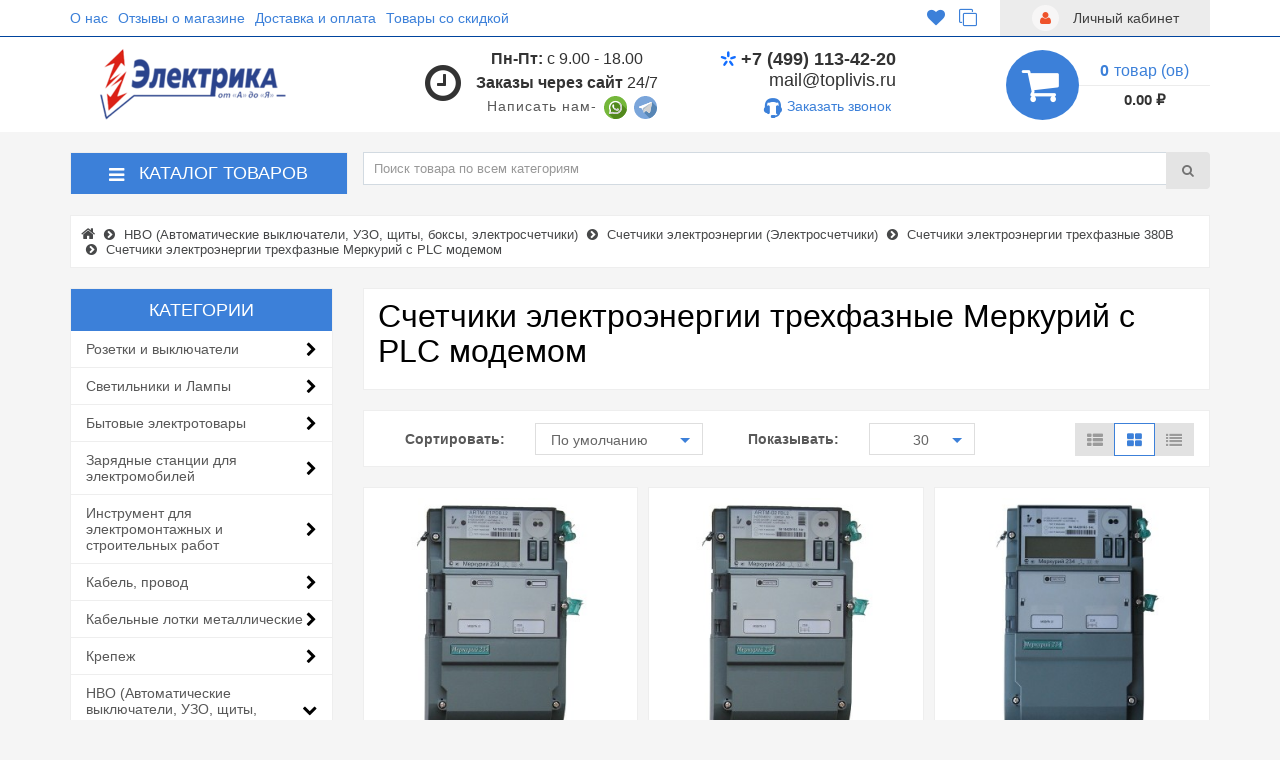

--- FILE ---
content_type: text/html; charset=utf-8
request_url: https://toplivis.ru/schetchiki-elektroenergii-trehfaznye-merkurij-s-plc-modemom/
body_size: 89102
content:
<!DOCTYPE html>
<!--[if IE]><![endif]-->
<!--[if IE 8 ]>
<html dir="ltr" lang="ru" class="ie8"><![endif]-->
<!--[if IE 9 ]>
<html dir="ltr" lang="ru" class="ie9"><![endif]-->
<!--[if (gt IE 9)|!(IE)]><!-->
<html dir="ltr" lang="ru">
<!--<![endif]-->

<head prefix="og:http://ogp.me/ns# fb:http://ogp.me/ns/fb# product:http://ogp.me/ns/product#">
	<meta charset="UTF-8"/>
	<meta name="viewport" content="width=device-width, initial-scale=1">
	<meta http-equiv="X-UA-Compatible" content="IE=edge">

        <meta name="theme-color" content="#317EFB"/>

	<title>Счетчики электроэнергии трехфазные Меркурий с PLC модемом - Лучшие цены!</title>
	<base href="https://toplivis.ru/"/>
	<meta name="description" content="Счетчики электроэнергии трехфазные Меркурий с PLC модемом - Выгодные цены на весь ассортимент!" />
	<meta property="og:title" content="Счетчики электроэнергии трехфазные Меркурий с PLC модемом - Лучшие цены!" />
	<meta property="og:type" content="website"/>
	<meta property="og:url" content="https://toplivis.ru/schetchiki-elektroenergii-trehfaznye-merkurij-s-plc-modemom/"/>
        <meta property="og:image" content="https://toplivis.ru/image/catalog/logo-211x201.png"/>
    	<meta property="og:site_name" content="Интернет - магазин электрики: ТОПЭЛЕКТРО.ru | Электротовары оптом и в розницу!"/>
	<script src="catalog/view/javascript/jquery/jquery-2.1.1.min.js" ></script>
	<script src="catalog/view/theme/neoseo_unistor/javascript/jquery-ui.js" ></script>
	<link href="catalog/view/theme/neoseo_unistor/stylesheet/jquery-ui.css" rel="stylesheet" />
	<script src="catalog/view/theme/neoseo_unistor/javascript/jquery.ui.touch-punch.js" ></script>
	<link href="catalog/view/javascript/bootstrap/css/bootstrap.css" rel="stylesheet" media="screen" />
	
	<link href="catalog/view/javascript/font-awesome/css/font-awesome.min.css" rel="stylesheet" type="text/css" />

	    <link href="catalog/view/theme/neoseo_unistor/stylesheet/stylesheet-1700322615.css" rel="stylesheet" type="text/css" >
	
	<!-- the mousewheel plugin - optional to provide mousewheel support -->
	<script src="catalog/view/theme/neoseo_unistor/javascript/jquery.mousewheel.js" ></script>

	<link href="catalog/view/theme/default/stylesheet/neoseo_quick_order.css" type="text/css" rel="stylesheet" media="screen" />


      
	<link href="https://toplivis.ru/schetchiki-elektroenergii-trehfaznye-merkurij-s-plc-modemom/page-2/" rel="next" />
	<link href="https://toplivis.ru/schetchiki-elektroenergii-trehfaznye-merkurij-s-plc-modemom/" rel="canonical" />
	<link href="https://toplivis.ru/image/catalog/logo-211x201.png" rel="icon" />

	<script src="catalog/view/theme/neoseo_unistor/javascript/neoseo_unistor.js" ></script>

	<script src="catalog/view/theme/neoseo_unistor/javascript/jssocials.js" ></script>
	<script src="catalog/view/javascript/neoseo_subscribe.js" ></script>
	<script src="catalog/view/javascript/neoseo_callback.js" ></script>
	<script src="catalog/view/javascript/neoseo_popup_cart.js" ></script>
	<script src="catalog/view/javascript/neoseo_popup_compare.js" ></script>
	<script src="catalog/view/javascript/neoseo_popup_wishlist.js" ></script>
	<script src="catalog/view/javascript/neoseo_product_quickview.js" ></script>
	<script src="catalog/view/javascript/neoseo_quick_order.js" ></script>
	<script src="catalog/view/javascript/jquery/jquery.validation/jquery.validate.js" ></script>
	<script src="catalog/view/javascript/jquery/jquery.maskedinput.js" ></script>
	<script src="catalog/view/javascript/jquery/jquery.validation/additional-methods.js" ></script>
	<script src="catalog/view/javascript/jquery/jquery.validation/localization/messages_ru.js" ></script>

		<!-- Yandex.Metrika counter -->
<script type="text/javascript" >
   (function(m,e,t,r,i,k,a){m[i]=m[i]||function(){(m[i].a=m[i].a||[]).push(arguments)};
   m[i].l=1*new Date();k=e.createElement(t),a=e.getElementsByTagName(t)[0],k.async=1,k.src=r,a.parentNode.insertBefore(k,a)})
   (window, document, "script", "https://mc.yandex.ru/metrika/tag.js", "ym");

   ym(72187990, "init", {
        clickmap:true,
        trackLinks:true,
        accurateTrackBounce:true,
        webvisor:true
   });
</script>
<noscript><div><img src="https://mc.yandex.ru/watch/72187990" style="position:absolute; left:-9999px;" alt="" /></div></noscript>
<!-- /Yandex.Metrika counter -->	

	<!-- NeoSeo Unistor - begin -->
	<script>window.column_count = '3';</script>
	<!-- NeoSeo Unistor - end -->
    <!-- NeoSeo SEO Languages - begin -->
    <script>window.current_language = '';</script>
    <!-- NeoSeo SEO Languages - begin -->

	<style>
        	</style>
<meta name="mailru-domain" content="a6kSk1M168OnhVLA" />
</head>

<body class="product-category-914_1363_1370_1374">
    <!-- NeoSeo Informative Message - begin -->
        <script>
		function informerClose(){
		$('.informative_message').hide();
			$.ajax({
				'type': "POST",
				'url': "index.php?route=module/neoseo_informative_message/closeInformer",
				'data': {
					change_status: 1
						},
				'dataType': 'json',
				success: function (response) {
				}
			});
		};
    </script>
    <!-- NeoSeo Informative Message - end -->

<div id="stiky_box">
    <div class="container">
        <div class="row">
            <div class="stiky-logo col-md-2">
                                                            <a href="https://toplivis.ru/">
                        <img src="https://toplivis.ru/image/catalog/banners/logo.png" title="Интернет - магазин электрики: ТОПЭЛЕКТРО.ru | Электротовары оптом и в розницу!" alt="Интернет - магазин электрики: ТОПЭЛЕКТРО.ru | Электротовары оптом и в розницу!" class="img-responsive"/>
                    </a>
                                                    </div>
            <!-- <div class="stiky-phones col-md-2">
                <ul class="list-unstyled text-center">
                                        <li><a href="tel:+74991134220"><i class="ns-kyivstar"></i>+7 (499) 113-42-20</a></li>
                    
                    
                                    </ul>
            </div> -->

            <div class="stiky-phones col-md-2">
                
                                <button class="btn btn-link dropdown-toggle" data-toggle="dropdown">
                    <a href="tel:+74991134220"><i class="ns-kyivstar"></i>+7 (499) 113-42-20</a>
                    <i class="fa fa-caret-down"></i>
                </button>
                
                            </div>
            <div class="stiky-search col-md-5">
                <div id="search" class="input-group">
  <input type="text" name="search" value="" placeholder="Поиск товара по всем категориям" class="form-control input-lg" />
  <span class="input-group-btn">
    <button type="button" class="btn btn-default btn-lg"><i class="fa fa-search"></i></button>
  </span>
</div>
<script type="text/javascript"><!--
$(document).ready(function() { $('#search input[name=\'search\']').parent().find('button').off('click'); $('#search input[name=\'search\']').parent().find('button').on('click', function() { var url = 'https://toplivis.ru/index.php?route=product/search&amp;search=%search%'; var value = $('header #search input[name=\'search\']').val(); if (value) {url = url.replace('%search%', encodeURIComponent(encodeURIComponent(encodeURIComponent(value))));} else {url = 'https://toplivis.ru/index.php?route=product/search';} location = url; });});
--></script>            </div>
            <div class="stiky-icon-box col-md-1">
                <div id="top_icons_box-stiky">
                    <a id="unistor-stiky-wishlist-total" href="https://toplivis.ru/index.php?route=account/wishlist" title="Избранные товары (0)">
                        <i class="fa fa-heart"></i>                     </a>
                    <a id="unistor-stiky-compare-total" href="https://toplivis.ru/index.php?route=product/compare" title="Сравнение товаров (0) ">
                        <i class="fa fa-clone"></i>                     </a>
                                        <a href="https://toplivis.ru/index.php?route=checkout/cart" title="Корзина покупок">
                        <i class="fa fa-shopping-cart"></i>                     </a>
                </div>
            </div>
            <div class="stiky-cart col-md-2">
                <div class="cart">

	<div data-toggle="dropdown" data-loading-text="Загрузка..." class="cart__list dropdown-toggle">
		<i class="fa fa-shopping-cart" aria-hidden="true"></i>
		<div class="cart__total-list"><div class="cart__total-products"><div class="cart__total-items">0</div>товар (ов)</div><br><div class="cart__total-cost">0.00 ₽</div></div>
	</div>
	<ul class="cart__products-list">
				<li>
			<p class="text-center">В корзине пусто!</p>
		</li>
			</ul>
</div>
            </div>
        </div>
    </div>
</div>
<script>
    $(document).ready(function () {


        /* StikyMenu Search */
        $('.stiky-search .search input[name=\'search\']').parent().find('.button-search').on('click', function() {
            url = $('base').attr('href') + 'index.php?route=product/search';

            var value = $('.stiky-search input[name=\'search\']').val();
            var filter_category2 = $('.stiky-search .category-list-title').data('categoryid');

            if (value) {
                url += '&search=' + encodeURIComponent(value);
                if (filter_category2) {
                    url += '&category_id='+filter_category2+'&sub_category=true';
                }
            }

            location = url;
        });
        $('.stiky-search .search input[name=\'search\']').on('keydown', function(e) {
            if (e.keyCode == 13) {
                $('.button-search').trigger('click');
            }
        });
        setTimeout(function () {
            $('#stiky_box .search').addClass('hidden')
        }, 50);

    });
</script>
    

<header class="box-shadow box-corner">
    <div class="header-top">
        <div class="header-top__navigation">
            <div class="container">
                <div class="top-links-container">
                    <div class="top-links-container_left">
                        <div class="compact-top-links">
                            <div class="header" data-toggle="collapse" data-target="#header__top--drop-links">
                                <i class="fa fa-bars" aria-hidden="true"></i>
                            </div>
                        </div>
                        <script>
                            $('.header').click(function () {
                                $('.dropdown-main-menu').toggleClass('dropdown-open', '');
                                $('.panel-body').parent().removeClass('in');
                            });

                        </script>
                        <div class="main-top-links dropdown main ">
                            <ul class="top-links-list list">
                                                                                                <li class="top-links-list_item ">
                                    <span class="left">
                                          <a href="https://toplivis.ru/o-nas/">О нас</a>
                                                                            </span>
                                </li>
                                                                                                                                <li class="top-links-list_item ">
                                    <span class="left">
                                          <a href="/index.php?route=information/neoseo_testimonials">Отзывы о магазине</a>
                                                                            </span>
                                </li>
                                                                                                                                <li class="top-links-list_item ">
                                    <span class="left">
                                          <a href="https://toplivis.ru/dostavka-i-oplata/">Доставка и оплата</a>
                                                                            </span>
                                </li>
                                                                                                                                <li class="top-links-list_item ">
                                    <span class="left">
                                          <a href="https://toplivis.ru/index.php?route=product/special">Товары со скидкой</a>
                                                                            </span>
                                </li>
                                                                                            </ul>
                        </div>
                        <script>
                            var parentWidth = $('.main').innerWidth();
                            var childWidth = 0;
                            $(".main .list > li").each(function(){
                                childWidth+=$(this).innerWidth();
                            });
                            var buttonWidth = $('.drop-list-button').width();
                            var itemWidth = $('.drop-list').children('li:first-child').width();
                            if ( childWidth > parentWidth) {
                                // Вставляем меню и кнопку
                                $('<div class="main-drop-list" data-ripple="#fff">\n' +
                                    '<div class="open-list-button">' +
                                    '<i class="fa fa-circle" aria-hidden="true"></i>\n' +
                                    '<i class="fa fa-circle" aria-hidden="true"></i>\n' +
                                    '<i class="fa fa-circle" aria-hidden="true"></i>\n' +
                                    '</div>' +
                                    '<div class="drop-main">' +
                                    '<ul class="drop-list">' +
                                    '</ul>' +
                                    '</div>' +
                                    '</div>' ).appendTo('.main');

                                do {
                                    var parent = 0;
                                    var child = 0;
                                    var buttonWidth = $('.drop-list-button').width();
                                    parent = $('.main').width();

                                    $(".main .list > li").each(function () {
                                        child += $(this).innerWidth();
                                    });


                                    if (child + buttonWidth > parent) {
                                        $('.main .list').children('li:last-child').prependTo('.drop-list');
                                    } else {
                                        break;
                                    }
                                } while (child + buttonWidth > parent)

                                $('.open-list-button').click(function () {
                                    $(this).toggleClass('open');
                                    $('.drop-main').toggleClass('open');
                                });
                            }
                        </script>
                    </div>
                    <div class="top-links-container_center">
                        <div class="top_icons_box">
                            <a href="https://toplivis.ru/index.php?route=account/wishlist" id="unistor-wishlist-total" title="Избранные товары (0)">
                                <i class="fa fa-heart"></i>                             </a>
                            <a href="https://toplivis.ru/index.php?route=product/compare" id="unistor-compare-total" title="Сравнение товаров (0) ">
                                <i class="fa fa-clone"></i>                             </a>
                                                        <a href="https://toplivis.ru/index.php?route=checkout/cart" id="unistor-cart-total" title="Корзина покупок">
                                <i class="fa fa-shopping-cart"></i>                             </a>
                        </div>
                                                                    </div>
                    <div class="top-links-container_right">
                                                <div class="admin-menu">
                            <a href="https://toplivis.ru/index.php?route=account/neoseo_account" title="Личный кабинет">
                                <i class="fa fa-user"></i><span class="hidden-xs hidden-md"> Личный кабинет</span>
                            </a>
                        </div>
                                            </div>
                </div>
            </div>
        </div>
        <div id="header__top--drop-links" class="dropdown-main-menu collapse">
                        <div  class="admin-menu text-right hidden-sm">
                <a href="https://toplivis.ru/index.php?route=account/neoseo_account" title="Личный кабинет">
                    <i class="fa fa-user"></i><span>Личный кабинет</span>
                </a>
            </div>
                        <div class="panel-group" id="accordion">
                <ul class="panel panel-default">
                                                            <li class="dropdown-item">
                        <a href="https://toplivis.ru/o-nas/">О нас</a>
                    </li>
                                                                                <li class="dropdown-item">
                        <a href="/index.php?route=information/neoseo_testimonials">Отзывы о магазине</a>
                    </li>
                                                                                <li class="dropdown-item">
                        <a href="https://toplivis.ru/dostavka-i-oplata/">Доставка и оплата</a>
                    </li>
                                                                                <li class="dropdown-item">
                        <a href="https://toplivis.ru/index.php?route=product/special">Товары со скидкой</a>
                    </li>
                                                        </ul>
                <div id="collapseDropdownMenu4" class="panel-collapse collapse">
                    <div class="panel-body">
                                            </div>
                </div>
            </div>
        </div>
    </div>

    <div class="header-middle">
        <div class="container">
            <div class="header-middle__content">

                <div class="logo-search vertical">
                    <div class="logo">
                        <div class="logo-container">
                                                                                    <a href="https://toplivis.ru/">
                                <img src="https://toplivis.ru/image/catalog/banners/logo.png" title="Интернет - магазин электрики: ТОПЭЛЕКТРО.ru | Электротовары оптом и в розницу!" alt="Интернет - магазин электрики: ТОПЭЛЕКТРО.ru | Электротовары оптом и в розницу!" class="img-responsive"/>
                            </a>
                                                                                </div>

                    </div>

                    <div class="search-container hidden-xs">
                        <div class="worktime vertical">
                            <i class="fa fa-clock-o" aria-hidden="true"></i>
                            <div class="worktime__list"><p><b>Пн-Пт:</b> с 9.00 - 18.00</p>
<p><b>Заказы через сайт</b> 24/7</p>
<div class="tel2soc" style="position: relative;letter-spacing: 3px;margin-top: 1px;">
<div class="onlinetext" style="letter-spacing: 1px;right: 125px;top: 4px;display: inline;">
<i class="online"></i>Написать нам-</div>
<a href="//wa.me/79952224863" target="_blank" title="Написать в WhatsApp"><img src="/whatsapp.svg"  alt="Написать в WhatsApp" style="width: 23px"></a>
<a href="//t.me/Startsev_ea" target="_blank" title="Написать в Телеграмм"><img src="/telegram.svg" alt="Написать в Телеграмм" style="width: 23px"></a>
</div></div>
                                                        <a href="#" class="phones__callback hidden-md hidden-lg  hidden-md hidden-lg " onclick="showCallback();return false;">
                                <i class="ns-headphones"></i>
                                <span>Заказать звонок</span>
                            </a>
                                                    </div>

                                                <div class="search hidden-md hidden-lg">
                            <div id="search" class="input-group">
  <input type="text" name="search" value="" placeholder="Поиск товара по всем категориям" class="form-control input-lg" />
  <span class="input-group-btn">
    <button type="button" class="btn btn-default btn-lg"><i class="fa fa-search"></i></button>
  </span>
</div>
<script type="text/javascript"><!--
$(document).ready(function() { $('#search input[name=\'search\']').parent().find('button').off('click'); $('#search input[name=\'search\']').parent().find('button').on('click', function() { var url = 'https://toplivis.ru/index.php?route=product/search&amp;search=%search%'; var value = $('header #search input[name=\'search\']').val(); if (value) {url = url.replace('%search%', encodeURIComponent(encodeURIComponent(encodeURIComponent(value))));} else {url = 'https://toplivis.ru/index.php?route=product/search';} location = url; });});
--></script>                        </div>
                                                                        <div class="most-popular-search   hidden-md hidden-lg ">
                                                        <a href="#">Искать: Муфта</a>
                                                        <a href="#">Искать: Кабель</a>
                                                        <a href="#">Искать: ввгнг</a>
                                                        <a href="#">Искать: Кабель</a>
                                                        <a href="#">Искать: лампа</a>
                                                        <a href="#"></a>
                                                    </div>
                                            </div>
                </div>



                <div class="phones-cart vertical">
                    <div class="phones">
                        <div class="phones__list dropdown">
                            <a data-toggle="dropdown"  class="phones__link" href="tel:+74991134220">
                            <i class="ns-kyivstar"></i>+7 (499) 113-42-20                            <br><a href="mailto:mail@toplivis.ru"></i>mail@toplivis.ru</a>
                            <!-- i class="fa fa-caret-down" ></i -->
                            </a>
                            <ul class="dropdown-menu" role="menu" aria-labelledby="dLabel">
                                
                                                            </ul>
                                                        <li class="phones__item  hidden-sm ">
                                <a href="#" class="phones__callback" onclick="showCallback();return false;">
                                    <i class="ns-headphones" aria-hidden="true"></i>
                                    <span>Заказать звонок</span>
                                </a>
                            </li>
                                                    </div>
                    </div>

                    <div class="cart">

	<div data-toggle="dropdown" data-loading-text="Загрузка..." class="cart__list dropdown-toggle">
		<i class="fa fa-shopping-cart" aria-hidden="true"></i>
		<div class="cart__total-list"><div class="cart__total-products"><div class="cart__total-items">0</div>товар (ов)</div><br><div class="cart__total-cost">0.00 ₽</div></div>
	</div>
	<ul class="cart__products-list">
				<li>
			<p class="text-center">В корзине пусто!</p>
		</li>
			</ul>
</div>
                </div>


            </div>

            <div class="header-middle__search visible-xs">
                                <div class="search hidden-md hidden-lg">
                    <div id="search" class="input-group">
  <input type="text" name="search" value="" placeholder="Поиск товара по всем категориям" class="form-control input-lg" />
  <span class="input-group-btn">
    <button type="button" class="btn btn-default btn-lg"><i class="fa fa-search"></i></button>
  </span>
</div>
<script type="text/javascript"><!--
$(document).ready(function() { $('#search input[name=\'search\']').parent().find('button').off('click'); $('#search input[name=\'search\']').parent().find('button').on('click', function() { var url = 'https://toplivis.ru/index.php?route=product/search&amp;search=%search%'; var value = $('header #search input[name=\'search\']').val(); if (value) {url = url.replace('%search%', encodeURIComponent(encodeURIComponent(encodeURIComponent(value))));} else {url = 'https://toplivis.ru/index.php?route=product/search';} location = url; });});
--></script>                </div>
                
            </div>
        </div>
    </div>


</header>


<!-- НАЧАЛО ВЕРТИКАЛЬНОГО МЕНЮ -->

<!-- MOBILE -->
<div class="main-vertical-menu-mobile visible-xs visible-sm">
    <div class="navbar-header-vertical box-shadow">
        <div class="container">
            <div class="btn menu-button" data-toggle="collapse" data-target="#mobileMenu">
                <i class="fa fa-bars"></i>
                <span>Каталог</span>
            </div>
        </div>
    </div>
    <div id="mobileMenu" class="collapse mobile-menu-category box-shadow">
                        <div class="menu-image-link  menu-item-1  " 
            >
            <div class="item-line ">
                <a href='https://toplivis.ru/svetilniki-i-lampy-1/'>Светильники и Лампы</a>            </div>
        </div>
                                <div class="menu-image-link  menu-item-2  " 
            >
            <div class="item-line ">
                <a href='https://toplivis.ru/rozetki-i-vyklyuchateli/'>Розетки и выключатели</a>            </div>
        </div>
                                <div class="menu-image-link  menu-item-3  " 
            >
            <div class="item-line ">
                <a href='https://toplivis.ru/kabel-provod/'>Кабель, провод</a>            </div>
        </div>
                                <div class="menu-image-link  menu-item-4  " 
            >
            <div class="item-line ">
                <a href='https://toplivis.ru/bytovye-elektrotovary/'>Бытовые электротовары</a>            </div>
        </div>
                                <div class="menu-image-link  menu-item-5  " 
            >
            <div class="item-line ">
                <a href='https://toplivis.ru/kabelnye-lotki-metallicheskie/'>Кабельные лотки металлические</a>            </div>
        </div>
                                <div class="menu-image-link  menu-item-6  " 
            >
            <div class="item-line ">
                <a href='https://toplivis.ru/zaryadnye-stancii-dlya-elektromobilej/'>Зарядные станции для электромобилей</a>            </div>
        </div>
                                <div class="menu-image-link  menu-item-7  " 
            >
            <div class="item-line ">
                <a href='https://toplivis.ru/instrument-dlya-elektromontazhnyh-i-stroitelnyh-rabot/'>Инструмент для электромонтажных и строительных работ</a>            </div>
        </div>
                                <div class="menu-image-link  menu-item-8  " 
            >
            <div class="item-line ">
                <a href='https://toplivis.ru/krepezh/'>Крепеж</a>            </div>
        </div>
                                <div class="menu-image-link  menu-item-9  " 
            >
            <div class="item-line ">
                <a href='https://toplivis.ru/nvo-avtomaticheskie-vyklyuchateli-uzo-shity-boksy-elektroschetchiki/'>НВО (Автоматические выключатели, УЗО, щиты, боксы, электросчетчики)</a>            </div>
        </div>
                                <div class="menu-image-link  menu-item-10  " 
            >
            <div class="item-line ">
                <a href='https://toplivis.ru/silovye-razyomy-vilki-kolodki-elektricheskie/'>Силовые разъёмы, вилки, колодки электрические</a>            </div>
        </div>
                                <div class="menu-image-link  menu-item-11  " 
            >
            <div class="item-line ">
                <a href='https://toplivis.ru/telekommunikacionnoe-oborudovanie/'>Телекоммуникационное оборудование</a>            </div>
        </div>
                                <div class="menu-image-link  menu-item-12  " 
            >
            <div class="item-line ">
                <a href='https://toplivis.ru/teplye-poly-obogrev-trub-termoregulyatory/'>Теплые полы, обогрев труб, терморегуляторы</a>            </div>
        </div>
                                <div class="menu-image-link  menu-item-13  " 
            >
            <div class="item-line ">
                <a href='https://toplivis.ru/elektrodvigateli-preobrazovateli-chastoty-ustrojstvo-plavnogo-puska/'>Электродвигатели, преобразователи частоты, устройство плавного пуска</a>            </div>
        </div>
                                <div class="menu-image-link  menu-item-14  " 
            >
            <div class="item-line ">
                <a href='https://toplivis.ru/elektromontazhnye-izdeliya-kabelnye-sistemy-klemmy/'>Электромонтажные изделия, кабельные системы, клеммы</a>            </div>
        </div>
                                <div class="menu-image-link  menu-item-15  " 
            >
            <div class="item-line ">
                <a href='https://toplivis.ru/elektrooborudovanie-dlya-ofisov-kabel-kanaly-lyuki-kolonny-rozetki/'>Электрооборудование для офисов (кабель-каналы, люки, колонны, розетки)</a>            </div>
        </div>
                    </div>
</div>
<script>
    $('.menu-image-link, .menu-image-sub-link').click(function () {
        $(this).children('.fa').toggleClass('fa-chevron-down fa-chevron-up');
    });

    $('.navbar-header-vertical').click(function () {
        $('.mobile-menu-category').find('.in').removeClass('in');
        $('.mobile-menu-category').find('.fa-chevron-up').removeClass('fa-chevron-up').addClass('fa-chevron-down');
    })


</script>


<!-- DESKTOP -->
<div class="main-vertical-menu hidden-sm hidden-xs">
    <div class="container">
        <div class="row">
            <div class="main-menu-top">
                <div class="main-menu-title col-md-3">

                    <h4 class="box-shadow box-corner"><i class="fa fa-bars" aria-hidden="true"></i>Каталог товаров</h4>
                </div>
                                <div class="main-menu-search col-md-9">
                    <div class="vertical-search">
                        <div id="search" class="input-group">
  <input type="text" name="search" value="" placeholder="Поиск товара по всем категориям" class="form-control input-lg" />
  <span class="input-group-btn">
    <button type="button" class="btn btn-default btn-lg"><i class="fa fa-search"></i></button>
  </span>
</div>
<script type="text/javascript"><!--
$(document).ready(function() { $('#search input[name=\'search\']').parent().find('button').off('click'); $('#search input[name=\'search\']').parent().find('button').on('click', function() { var url = 'https://toplivis.ru/index.php?route=product/search&amp;search=%search%'; var value = $('header #search input[name=\'search\']').val(); if (value) {url = url.replace('%search%', encodeURIComponent(encodeURIComponent(encodeURIComponent(value))));} else {url = 'https://toplivis.ru/index.php?route=product/search';} location = url; });});
--></script>                    </div>
                </div>
                            </div>
        </div>
        <div class="row">


            <div id="menuCategoryV" class="main-menu-category col-md-3">
                <div class="main-menu-category_list box-shadow box-corner dropmenu">
                                        <div class="main-menu-category_item  menu-item-1">
                        <div class="item-line">
                                                        <a href="https://toplivis.ru/svetilniki-i-lampy-1/" class="  " >
                            <span class="item-name">Светильники и Лампы</span>
                                                        </a>
                                                    </div>
                                            </div>
                                        <div class="main-menu-category_item  menu-item-2">
                        <div class="item-line">
                                                        <a href="https://toplivis.ru/rozetki-i-vyklyuchateli/" class="  " >
                            <span class="item-name">Розетки и выключатели</span>
                                                        </a>
                                                    </div>
                                            </div>
                                        <div class="main-menu-category_item  menu-item-3">
                        <div class="item-line">
                                                        <a href="https://toplivis.ru/kabel-provod/" class="  " >
                            <span class="item-name">Кабель, провод</span>
                                                        </a>
                                                    </div>
                                            </div>
                                        <div class="main-menu-category_item  menu-item-4">
                        <div class="item-line">
                                                        <a href="https://toplivis.ru/bytovye-elektrotovary/" class="  " >
                            <span class="item-name">Бытовые электротовары</span>
                                                        </a>
                                                    </div>
                                            </div>
                                        <div class="main-menu-category_item  menu-item-5">
                        <div class="item-line">
                                                        <a href="https://toplivis.ru/kabelnye-lotki-metallicheskie/" class="  " >
                            <span class="item-name">Кабельные лотки металлические</span>
                                                        </a>
                                                    </div>
                                            </div>
                                        <div class="main-menu-category_item  menu-item-6">
                        <div class="item-line">
                                                        <a href="https://toplivis.ru/zaryadnye-stancii-dlya-elektromobilej/" class="  " >
                            <span class="item-name">Зарядные станции для электромобилей</span>
                                                        </a>
                                                    </div>
                                            </div>
                                        <div class="main-menu-category_item  menu-item-7">
                        <div class="item-line">
                                                        <a href="https://toplivis.ru/instrument-dlya-elektromontazhnyh-i-stroitelnyh-rabot/" class="  " >
                            <span class="item-name">Инструмент для электромонтажных и строительных работ</span>
                                                        </a>
                                                    </div>
                                            </div>
                                        <div class="main-menu-category_item  menu-item-8">
                        <div class="item-line">
                                                        <a href="https://toplivis.ru/krepezh/" class="  " >
                            <span class="item-name">Крепеж</span>
                                                        </a>
                                                    </div>
                                            </div>
                                        <div class="main-menu-category_item  menu-item-9">
                        <div class="item-line">
                                                        <a href="https://toplivis.ru/nvo-avtomaticheskie-vyklyuchateli-uzo-shity-boksy-elektroschetchiki/" class="  " >
                            <span class="item-name">НВО (Автоматические выключатели, УЗО, щиты, боксы, электросчетчики)</span>
                                                        </a>
                                                    </div>
                                            </div>
                                        <div class="main-menu-category_item  menu-item-10">
                        <div class="item-line">
                                                        <a href="https://toplivis.ru/silovye-razyomy-vilki-kolodki-elektricheskie/" class="  " >
                            <span class="item-name">Силовые разъёмы, вилки, колодки электрические</span>
                                                        </a>
                                                    </div>
                                            </div>
                                        <div class="main-menu-category_item  menu-item-11">
                        <div class="item-line">
                                                        <a href="https://toplivis.ru/telekommunikacionnoe-oborudovanie/" class="  " >
                            <span class="item-name">Телекоммуникационное оборудование</span>
                                                        </a>
                                                    </div>
                                            </div>
                                        <div class="main-menu-category_item  menu-item-12">
                        <div class="item-line">
                                                        <a href="https://toplivis.ru/teplye-poly-obogrev-trub-termoregulyatory/" class="  " >
                            <span class="item-name">Теплые полы, обогрев труб, терморегуляторы</span>
                                                        </a>
                                                    </div>
                                            </div>
                                        <div class="main-menu-category_item  menu-item-13">
                        <div class="item-line">
                                                        <a href="https://toplivis.ru/elektrodvigateli-preobrazovateli-chastoty-ustrojstvo-plavnogo-puska/" class="  " >
                            <span class="item-name">Электродвигатели, преобразователи частоты, устройство плавного пуска</span>
                                                        </a>
                                                    </div>
                                            </div>
                                        <div class="main-menu-category_item  menu-item-14">
                        <div class="item-line">
                                                        <a href="https://toplivis.ru/elektromontazhnye-izdeliya-kabelnye-sistemy-klemmy/" class="  " >
                            <span class="item-name">Электромонтажные изделия, кабельные системы, клеммы</span>
                                                        </a>
                                                    </div>
                                            </div>
                                        <div class="main-menu-category_item  menu-item-15">
                        <div class="item-line">
                                                        <a href="https://toplivis.ru/elektrooborudovanie-dlya-ofisov-kabel-kanaly-lyuki-kolonny-rozetki/" class="  " >
                            <span class="item-name">Электрооборудование для офисов (кабель-каналы, люки, колонны, розетки)</span>
                                                        </a>
                                                    </div>
                                            </div>
                                    </div>
                            </div>

 
        </div>
    </div>
</div>

<script>


$(document).ready( function () {

    $('.all-category-show').each(function () {
        $(this).closest('.main-menu-category_item').addClass('all-category-show');
    })
    $('.sub-child2-menu-item').each( function () {
        if ($(this).find('a.child-hidden').length > 0 ) {

            $(this).addClass('have-hidden');
            $(this).find('.show-child-hidden').html('Все категории ('+($(this).children('a').length)+')')
        }
    })

    $('.sub-menu-list .shaded-before').on('click', function(event) {
        $(this).closest('.sub-menu-list').find('.child-show-mode').removeClass('child-show-mode').closest('.show-mode').removeClass('show-mode');
        $(this).closest('.sub-menu-list').removeClass('shaded');
    })

    $('.show-child-hidden').on('click', function (event) {
        event.preventDefault();
        $(this).closest('.sub-child2-menu-item').addClass('child-show-mode').closest('.sub-child-menu-item').addClass('show-mode');
        $(this).closest('.sub-menu-list').addClass('shaded');
    })

    $('.hide-child-hidden').on('click', function () {
        $(this).closest('.child-show-mode').removeClass('child-show-mode').closest('.show-mode').removeClass('show-mode');
        $(this).closest('.sub-menu-list').removeClass('shaded');

    })

    $('.main-menu-category_item').hover(function () {

    }, function () {
        $(this).find('.shaded').removeClass('shaded').find('.child-show-mode').removeClass('child-show-mode').find('.show-mode').removeClass('show-mode');
    })
})
</script>

<script>



    $('.main-menu-title, .main-menu-category_list').hover(function () {
        $('.dropmenu').addClass('open');
    }, function () {
        $('.dropmenu').removeClass('open');
    });



</script>
<!--<div class="city-box dropdown col-md-3 hidden-xs hidden-sm">
                    <div class='header dropdown-toggle' role="button" data-toggle="dropdown">
                        <span>Ваш город:</span>
                        <span><b>Киев</b></span>
                    </div>
                    <div class="dropdown-menu" role="menu">
                        <div class='dropdown-title'>
                            Ваш город: <a class='cur-city'>Днепр</a>?
                            <button type="button" class='button'>Да!</button>
                        </div>
                        <div class='dropdown-inner'>
                            <ul id='city-list'>
                                <li><a>Киев</a></li>
                                <li><a>Харьков</a></li>
                                <li><a>Одесса</a></li>
                                <li><a>Днепр</a></li>
                                <li><a>Львов</a></li>
                                <li><a>Запорожье</a></li>
                                <li><a>Винница</a></li>
                                <li><a>Сумы</a></li>
                            </ul>
                            <div id='city-input'>
                                <div class='title'>Вашего города нет в списке? Введите ваш населенный пункт</div>
                                <input type="text" class='' />
                                <div class='bottom'>Выбор города поможет предоставить актуальную информацию о наличии товара, его цены и способов доставки в вашем городе! Это поможет сохранить вам свободное время.</div>
                            </div>
                        </div>
                    </div>
                </div>-->

<script>
    verticalMenuNav('Всего категорий: ');

</script>

<script>

$(document).ready( function () {
    $('.bg-img').each(function () {
        $(this).closest('.main-menu-category_item').addClass('bg-img');
    });

    $('.all-category-show').each(function () {
        $(this).closest('.main-menu-category_item').addClass('all-category-show');
    });

    $('.mozaic-mega-menu').each(function () {
        $(this).closest('.main-menu-category_item').addClass('mozaic-mega-menu');
    })

    $('.triple-mega-menu').each(function () {
        $(this).closest('.main-menu-category_item').addClass('triple-mega-menu');
    })

    $('.table-mega-menu').each(function () {
        $(this).closest('.main-menu-category_item').addClass('table-mega-menu');
    })

    $('.header-mega-menu').each(function () {
        $(this).closest('.main-menu-category_item').addClass('header-mega-menu');
    })

    $('.action-mega-menu').each(function () {
        $(this).closest('.main-menu-category_item').addClass('action-mega-menu');
    })

    $('.center-img-mega-menu').each(function () {
        $(this).closest('.main-menu-category_item').addClass('center-img-mega-menu');
    });

    $('.side-img-mega-menu').each(function () {
        $(this).closest('.main-menu-category_item').addClass('side-img-mega-menu');
    })

    $('.brand-name').each(function () {
        $(this).prev().addClass('brand-name');
    })

    $('.sub-child2-menu-item').each( function () {
        if ($(this).find('a.child-hidden').length > 0 ) {

            $(this).addClass('have-hidden');
            $(this).find('.show-child-hidden').html('Все категории ('+($(this).children('a').length)+')')
        }
    })

    $('.sub-menu-list .shaded-before').on('click', function(event) {
        $(this).closest('.sub-menu-list').find('.child-show-mode').removeClass('child-show-mode').closest('.show-mode').removeClass('show-mode');
        $(this).closest('.sub-menu-list').removeClass('shaded');
    })

    $('.all-category-show .show-child-hidden').on('click', function (event) {
        event.preventDefault();
        $(this).closest('.sub-child2-menu-item').addClass('child-show-mode').closest('.sub-child-menu-item').addClass('show-mode');
        $(this).closest('.sub-menu-list').addClass('shaded');
    })

    $('.hide-child-hidden').on('click', function () {
        $(this).closest('.child-show-mode').removeClass('child-show-mode').closest('.show-mode').removeClass('show-mode');
        $(this).closest('.sub-menu-list').removeClass('shaded');

    })

    $('.main-menu-category_item').hover(function () {

    }, function () {
        $(this).find('.shaded').removeClass('shaded').find('.child-show-mode').removeClass('child-show-mode').find('.show-mode').removeClass('show-mode');
    })
})
    
    
</script>

<!-- КОНЕЦ ВЕРТИКАЛЬНОГО МЕНЮ -->
<!-- NeoSeo Product Link - begin -->
<!-- NeoSeo Product Link - end --><div class="container">
    <div class="category-main-container">
                <ul class="breadcrumb box-shadow box-corner">
        <li>
                <a href="https://toplivis.ru/">
            <span><i class="fa fa-home"></i></span>
        </a>
            </li>
        <li>
                <a href="https://toplivis.ru/nvo-avtomaticheskie-vyklyuchateli-uzo-shity-boksy-elektroschetchiki/">
            <span>НВО (Автоматические выключатели, УЗО, щиты, боксы, электросчетчики)</span>
        </a>
            </li>
        <li>
                <a href="https://toplivis.ru/schetchiki-elektroenergii-elektroschetchiki/">
            <span>Счетчики электроэнергии (Электросчетчики)</span>
        </a>
            </li>
        <li>
                <a href="https://toplivis.ru/schetchiki-elektroenergii-trehfaznye-380v/">
            <span>Счетчики электроэнергии трехфазные 380В</span>
        </a>
            </li>
        <li>
                    <span>Счетчики электроэнергии трехфазные Меркурий с PLC модемом</span>
            </li>
    </ul>
    <script type="application/ld+json">{"@context":"http:\/\/schema.org","@type":"BreadcrumbList","itemListElement":[{"@type":"ListItem","position":1,"item":{"@id":"https:\/\/toplivis.ru\/","name":"<i class=\"fa fa-home\"><\/i>"}},{"@type":"ListItem","position":2,"item":{"@id":"https:\/\/toplivis.ru\/nvo-avtomaticheskie-vyklyuchateli-uzo-shity-boksy-elektroschetchiki\/","name":"\u041d\u0412\u041e (\u0410\u0432\u0442\u043e\u043c\u0430\u0442\u0438\u0447\u0435\u0441\u043a\u0438\u0435 \u0432\u044b\u043a\u043b\u044e\u0447\u0430\u0442\u0435\u043b\u0438, \u0423\u0417\u041e, \u0449\u0438\u0442\u044b, \u0431\u043e\u043a\u0441\u044b, \u044d\u043b\u0435\u043a\u0442\u0440\u043e\u0441\u0447\u0435\u0442\u0447\u0438\u043a\u0438)"}},{"@type":"ListItem","position":3,"item":{"@id":"https:\/\/toplivis.ru\/schetchiki-elektroenergii-elektroschetchiki\/","name":"\u0421\u0447\u0435\u0442\u0447\u0438\u043a\u0438 \u044d\u043b\u0435\u043a\u0442\u0440\u043e\u044d\u043d\u0435\u0440\u0433\u0438\u0438 (\u042d\u043b\u0435\u043a\u0442\u0440\u043e\u0441\u0447\u0435\u0442\u0447\u0438\u043a\u0438)"}},{"@type":"ListItem","position":4,"item":{"@id":"https:\/\/toplivis.ru\/schetchiki-elektroenergii-trehfaznye-380v\/","name":"\u0421\u0447\u0435\u0442\u0447\u0438\u043a\u0438 \u044d\u043b\u0435\u043a\u0442\u0440\u043e\u044d\u043d\u0435\u0440\u0433\u0438\u0438 \u0442\u0440\u0435\u0445\u0444\u0430\u0437\u043d\u044b\u0435 380\u0412"}},{"@type":"ListItem","position":5,"item":{"@id":"https:\/\/toplivis.ru\/schetchiki-elektroenergii-trehfaznye-merkurij-s-plc-modemom\/","name":"\u0421\u0447\u0435\u0442\u0447\u0438\u043a\u0438 \u044d\u043b\u0435\u043a\u0442\u0440\u043e\u044d\u043d\u0435\u0440\u0433\u0438\u0438 \u0442\u0440\u0435\u0445\u0444\u0430\u0437\u043d\u044b\u0435 \u041c\u0435\u0440\u043a\u0443\u0440\u0438\u0439 \u0441 PLC \u043c\u043e\u0434\u0435\u043c\u043e\u043c"}}]}</script>                <div class="row"><aside id="column-left" class="col-sm-3">
        <div class="side-module box-shadow box-corner sidebar-category-accordeon is-collapsed collaps">
    <h3 class="category-header">Категории</h3>
    <div class="box-content">
        <div id="nav-one" class="dropmenu">
                                    <div class="level0 ">
                
                <span data-toggle="collapse" data-target="#category-menu3194">Розетки и выключатели</span>
                <i class="fa fa-chevron-right"  data-toggle="collapse" data-target="#category-menu3194"></i>
                            </div>
                        <div id="category-menu3194" class="level1  collapse " >
                        <div class=" child-item">
                                <i class="fa fa-caret-down" data-toggle="collapse" data-target="#category-menu98" ></i>                <span  data-toggle="collapse" data-target="#category-menu98" >Выключатели и розетки с пультом для беспроводного управления </span>                            </div>
                        <div id="category-menu98" class="level2 collapse " >
                        <div class="child-sub-item">
                                <a href="https://toplivis.ru/komplekty-radioupravleniya-s-pultom-d-u/">Комплекты радиоуправления с пультом д/у</a>                                            </div>
            
                    <div class="child-sub-item">
                                <a href="https://toplivis.ru/patrony-dlya-lamp-s-pultom-distancionnogo-upravleniya/">Патроны для ламп с пультом дистанционного управления</a>                                            </div>
            
                    <div class="child-sub-item">
                                <a href="https://toplivis.ru/radiovyklyuchateli-i-priemniki-radioupravleniya-uyutnyj-dom-tdm/">Радиовыключатели и приемники радиоуправления &quot;Уютный дом&quot; ТДМ</a>                                            </div>
            
                    <div class="child-sub-item">
                                <a href="https://toplivis.ru/rozetki-s-pultom-distancionnogo-upravleniya/">Розетки с пультом дистанционного управления</a>                                            </div>
            
            </div>
    
                <div class=" child-item">
                                                <a href="https://toplivis.ru/vyklyuchateli-rozetki-kamery-i-datchiki-wifi/">Выключатели, розетки, камеры и датчики  WIFI </a>                            </div>
            
                <div class=" child-item">
                                <i class="fa fa-caret-down" data-toggle="collapse" data-target="#category-menu1478" ></i>                <span  data-toggle="collapse" data-target="#category-menu1478" >Розетки и выключатели влагозащищенные </span>                            </div>
                        <div id="category-menu1478" class="level2 collapse " >
                        <div class="child-sub-item">
                                <span data-toggle="collapse" data-target="#category-menu1479" >Mureva Styl IP55 Schneider Electric (Мурева Стиль Шнайдер Электрик)</span>                <i class="fa fa-caret-down" data-toggle="collapse" data-target="#category-menu1479" ></i>                            </div>
                        <div id="category-menu1479" class="level3 collapse " >
                        <div class=" child3-item">
                                <a href="https://toplivis.ru/mehanizmy-ramki-i-korobki-mureva-styl-ip55-schneider-electric-antracit/" data-toggle="collapse" data-target="#category-menu1481" >Механизмы, рамки и коробки Mureva Styl IP55 Schneider Electric антрацит</a>
                                            </div>
                        <div class=" child3-item">
                                <a href="https://toplivis.ru/mehanizmy-ramki-i-korobki-mureva-styl-ip55-schneider-electric-belye/" data-toggle="collapse" data-target="#category-menu1482" >Механизмы, рамки и коробки Mureva Styl IP55 Schneider Electric белые</a>
                                            </div>
                        <div class=" child3-item">
                                <a href="https://toplivis.ru/rozetki-i-vyklyuchateli-v-sbore-mureva-styl-ip55-schneider-electric/" data-toggle="collapse" data-target="#category-menu1480" >Розетки и выключатели в сборе Mureva Styl IP55 Schneider Electric</a>
                                            </div>
                    </div>
        
                    <div class="child-sub-item">
                                <span data-toggle="collapse" data-target="#category-menu1483" >Plexo IP55 Legrand (Плексо Легранд)</span>                <i class="fa fa-caret-down" data-toggle="collapse" data-target="#category-menu1483" ></i>                            </div>
                        <div id="category-menu1483" class="level3 collapse " >
                        <div class=" child3-item">
                                <a href="https://toplivis.ru/antibakterialnye-rozetki-i-vyklyuchateli-legrand-plexo-artic-ip55/" data-toggle="collapse" data-target="#category-menu1487" >Антибактериальные розетки и выключатели Legrand Plexo Artic IP55</a>
                                            </div>
                        <div class=" child3-item">
                                <a href="https://toplivis.ru/mehanizmy-ramki-i-korobki-legrand-plexo-ip55-belye/" data-toggle="collapse" data-target="#category-menu1486" >Механизмы, рамки и коробки Legrand Plexo IP55 белые</a>
                                            </div>
                        <div class=" child3-item">
                                <a href="https://toplivis.ru/mehanizmy-ramki-i-korobki-legrand-plexo-ip55-serye/" data-toggle="collapse" data-target="#category-menu1485" >Механизмы, рамки и коробки Legrand Plexo IP55 серые</a>
                                            </div>
                        <div class=" child3-item">
                                <a href="https://toplivis.ru/rozetki-i-vyklyuchateli-v-sbore-legrand-plexo-ip55/" data-toggle="collapse" data-target="#category-menu1484" >Розетки и выключатели в сборе Legrand Plexo IP55</a>
                                            </div>
                    </div>
        
                    <div class="child-sub-item">
                                <a href="https://toplivis.ru/plexo-ip66-legrand-plekso-legrand/">Plexo IP66 Legrand (Плексо Легранд)</a>                                            </div>
            
                    <div class="child-sub-item">
                                <a href="https://toplivis.ru/quadro-ip66-dkc-kvadro-dks/">Quadro IP66 DKC (Квадро ДКС)</a>                                            </div>
            
                    <div class="child-sub-item">
                                <a href="https://toplivis.ru/quteo-ip44-legrand-kuteo-legrand/">Quteo IP44 Legrand (Кутео Легранд)</a>                                            </div>
            
                    <div class="child-sub-item">
                                <span data-toggle="collapse" data-target="#category-menu1491" >Simon 15 Aqua IP54 (Симон 15 Аква)</span>                <i class="fa fa-caret-down" data-toggle="collapse" data-target="#category-menu1491" ></i>                            </div>
                        <div id="category-menu1491" class="level3 collapse " >
                        <div class=" child3-item">
                                <a href="https://toplivis.ru/simon-15-aqua-ip54-belyj/" data-toggle="collapse" data-target="#category-menu1492" >Simon 15 Aqua IP54 белый</a>
                                            </div>
                        <div class=" child3-item">
                                <a href="https://toplivis.ru/simon-15-aqua-ip54-slonovaya-kost/" data-toggle="collapse" data-target="#category-menu1493" >Simon 15 Aqua IP54 слоновая кость</a>
                                            </div>
                    </div>
        
                    <div class="child-sub-item">
                                <a href="https://toplivis.ru/soliroc-ik10-ip55-legrand-solirok-legrand/">Soliroc IK10-IP55 Legrand (Солирок Легранд)</a>                                            </div>
            
                    <div class="child-sub-item">
                                <a href="https://toplivis.ru/germes-plus-ip54-iek-iek/">Гермес PLUS IP54 IEK (ИЭК)</a>                                            </div>
            
                    <div class="child-sub-item">
                                <a href="https://toplivis.ru/seliger-ip44-54-tdm-tdm/">Селигер IP44/54 TDM (ТДМ)</a>                                            </div>
            
                    <div class="child-sub-item">
                                <a href="https://toplivis.ru/udaroprochnye-aquatic-ip54-iek-iek/">Ударопрочные AQUATIC IP54  IEK (ИЭК)</a>                                            </div>
            
                    <div class="child-sub-item">
                                <a href="https://toplivis.ru/fors-ip54-iek-iek/">Форс IP54 IEK (ИЭК)</a>                                            </div>
            
                    <div class="child-sub-item">
                                <span data-toggle="collapse" data-target="#category-menu1499" >Эксперт Эра IP54</span>                <i class="fa fa-caret-down" data-toggle="collapse" data-target="#category-menu1499" ></i>                            </div>
                        <div id="category-menu1499" class="level3 collapse " >
                        <div class=" child3-item">
                                <a href="https://toplivis.ru/ekspert-era-ip54-belyj/" data-toggle="collapse" data-target="#category-menu1500" >Эксперт Эра IP54 белый</a>
                                            </div>
                        <div class=" child3-item">
                                <a href="https://toplivis.ru/ekspert-era-ip54-seryj/" data-toggle="collapse" data-target="#category-menu1501" >Эксперт Эра IP54 серый</a>
                                            </div>
                    </div>
        
                    <div class="child-sub-item">
                                <a href="https://toplivis.ru/ekspert-era-ip65/">Эксперт Эра IP65</a>                                            </div>
            
                    <div class="child-sub-item">
                                <a href="https://toplivis.ru/etyud-ip44-schneider-electric-shnajder-elektrik/">Этюд IP44 Schneider Electric (Шнайдер Электрик)</a>                                            </div>
            
            </div>
    
                <div class=" child-item">
                                <i class="fa fa-caret-down" data-toggle="collapse" data-target="#category-menu1504" ></i>                <span  data-toggle="collapse" data-target="#category-menu1504" >Розетки и выключатели накладного монтажа </span>                            </div>
                        <div id="category-menu1504" class="level2 collapse " >
                        <div class="child-sub-item">
                                <span data-toggle="collapse" data-target="#category-menu1505" >Blanca Schneider Electric (Бланка Шнайдер Электрик)</span>                <i class="fa fa-caret-down" data-toggle="collapse" data-target="#category-menu1505" ></i>                            </div>
                        <div id="category-menu1505" class="level3 collapse " >
                        <div class=" child3-item">
                                <a href="https://toplivis.ru/rozetki-i-vyklyuchateli-blanca-schneider-electric-alyuminij-bez-plastiny/" data-toggle="collapse" data-target="#category-menu1511" >Розетки и выключатели Blanca Schneider Electric алюминий (без пластины)</a>
                                            </div>
                        <div class=" child3-item">
                                <a href="https://toplivis.ru/rozetki-i-vyklyuchateli-blanca-schneider-electric-alyuminij-s-izoliruyushej-plastikovoj-plastinoj/" data-toggle="collapse" data-target="#category-menu1512" >Розетки и выключатели Blanca Schneider Electric алюминий (с изолирующей пластиковой пластиной)</a>
                                            </div>
                        <div class=" child3-item">
                                <a href="https://toplivis.ru/rozetki-i-vyklyuchateli-blanca-schneider-electric-antracit-bez-plastiny/" data-toggle="collapse" data-target="#category-menu1517" >Розетки и выключатели Blanca Schneider Electric антрацит (без пластины)</a>
                                            </div>
                        <div class=" child3-item">
                                <a href="https://toplivis.ru/rozetki-i-vyklyuchateli-blanca-schneider-electric-antracit-s-izoliruyushej-plastikovoj-plastinoj/" data-toggle="collapse" data-target="#category-menu1518" >Розетки и выключатели Blanca Schneider Electric антрацит (с изолирующей пластиковой пластиной)</a>
                                            </div>
                        <div class=" child3-item">
                                <a href="https://toplivis.ru/rozetki-i-vyklyuchateli-blanca-schneider-electric-belyj-bez-plastiny/" data-toggle="collapse" data-target="#category-menu1506" >Розетки и выключатели Blanca Schneider Electric белый (без пластины)</a>
                                            </div>
                        <div class=" child3-item">
                                <a href="https://toplivis.ru/rozetki-i-vyklyuchateli-blanca-schneider-electric-belyj-s-izoliruyushej-plastikovoj-plastinoj/" data-toggle="collapse" data-target="#category-menu1508" >Розетки и выключатели Blanca Schneider Electric белый (с изолирующей пластиковой пластиной)</a>
                                            </div>
                        <div class=" child3-item">
                                <a href="https://toplivis.ru/rozetki-i-vyklyuchateli-blanca-schneider-electric-belyj-so-stalnoj-montazhnoj-plastinoj/" data-toggle="collapse" data-target="#category-menu1507" >Розетки и выключатели Blanca Schneider Electric белый (со стальной монтажной пластиной)</a>
                                            </div>
                        <div class=" child3-item">
                                <a href="https://toplivis.ru/rozetki-i-vyklyuchateli-blanca-schneider-electric-molochnyj-bez-plastiny/" data-toggle="collapse" data-target="#category-menu1509" >Розетки и выключатели Blanca Schneider Electric молочный (без пластины)</a>
                                            </div>
                        <div class=" child3-item">
                                <a href="https://toplivis.ru/rozetki-i-vyklyuchateli-blanca-schneider-electric-molochnyj-s-izoliruyushej-plastikovoj-plastinoj/" data-toggle="collapse" data-target="#category-menu1510" >Розетки и выключатели Blanca Schneider Electric молочный (с изолирующей пластиковой пластиной)</a>
                                            </div>
                        <div class=" child3-item">
                                <a href="https://toplivis.ru/rozetki-i-vyklyuchateli-blanca-schneider-electric-titan-bez-plastiny/" data-toggle="collapse" data-target="#category-menu1513" >Розетки и выключатели Blanca Schneider Electric титан (без пластины)</a>
                                            </div>
                        <div class=" child3-item">
                                <a href="https://toplivis.ru/rozetki-i-vyklyuchateli-blanca-schneider-electric-titan-s-izoliruyushej-plastikovoj-plastinoj/" data-toggle="collapse" data-target="#category-menu1514" >Розетки и выключатели Blanca Schneider Electric титан (с изолирующей пластиковой пластиной)</a>
                                            </div>
                        <div class=" child3-item">
                                <a href="https://toplivis.ru/rozetki-i-vyklyuchateli-blanca-schneider-electric-yasen-bez-plastiny/" data-toggle="collapse" data-target="#category-menu1515" >Розетки и выключатели Blanca Schneider Electric ясень (без пластины)</a>
                                            </div>
                        <div class=" child3-item">
                                <a href="https://toplivis.ru/rozetki-i-vyklyuchateli-blanca-schneider-electric-yasen-s-izoliruyushej-plastikovoj-plastinoj/" data-toggle="collapse" data-target="#category-menu1516" >Розетки и выключатели Blanca Schneider Electric ясень (с изолирующей пластиковой пластиной)</a>
                                            </div>
                    </div>
        
                    <div class="child-sub-item">
                                <a href="https://toplivis.ru/oteo-legrand-oteo-legrand/">Oteo Legrand (Отео Легранд)</a>                                            </div>
            
                    <div class="child-sub-item">
                                <span data-toggle="collapse" data-target="#category-menu1520" >Quteo Legrand (Кутео Легранд)</span>                <i class="fa fa-caret-down" data-toggle="collapse" data-target="#category-menu1520" ></i>                            </div>
                        <div id="category-menu1520" class="level3 collapse " >
                        <div class=" child3-item">
                                <a href="https://toplivis.ru/rozetki-i-vyklyuchateli-legrand-quteo-belyj/" data-toggle="collapse" data-target="#category-menu1521" >Розетки и выключатели Legrand Quteo белый</a>
                                            </div>
                        <div class=" child3-item">
                                <a href="https://toplivis.ru/rozetki-i-vyklyuchateli-legrand-quteo-derevo/" data-toggle="collapse" data-target="#category-menu1523" >Розетки и выключатели Legrand Quteo дерево</a>
                                            </div>
                        <div class=" child3-item">
                                <a href="https://toplivis.ru/rozetki-i-vyklyuchateli-legrand-quteo-slonovaya-kost/" data-toggle="collapse" data-target="#category-menu1522" >Розетки и выключатели Legrand Quteo слоновая кость</a>
                                            </div>
                    </div>
        
                    <div class="child-sub-item">
                                <span data-toggle="collapse" data-target="#category-menu1524" >Simon 73 Loft (Симон 73 Лофт)</span>                <i class="fa fa-caret-down" data-toggle="collapse" data-target="#category-menu1524" ></i>                            </div>
                        <div id="category-menu1524" class="level3 collapse " >
                        <div class=" child3-item">
                                <a href="https://toplivis.ru/mehanizmy-simon-73-loft/" data-toggle="collapse" data-target="#category-menu1525" >Механизмы Simon 73 Loft</a>
                                            </div>
                        <div class=" child3-item">
                                <a href="https://toplivis.ru/nakladki-na-mehanizmy-simon-73-loft/" data-toggle="collapse" data-target="#category-menu1526" >Накладки на механизмы Simon 73 Loft</a>
                                            </div>
                        <div class=" child3-item">
                                <a href="https://toplivis.ru/ramki-ustanovochnye-simon-73-loft/" data-toggle="collapse" data-target="#category-menu1527" >Рамки установочные Simon 73 Loft</a>
                                            </div>
                        <div class=" child3-item">
                                <a href="https://toplivis.ru/ucenennye-tovary-simon-73-loft/" data-toggle="collapse" data-target="#category-menu1528" >Уцененные товары Simon 73 Loft</a>
                                            </div>
                    </div>
        
                    <div class="child-sub-item">
                                <a href="https://toplivis.ru/podemnye-korobki/">Подъемные коробки</a>                                            </div>
            
                    <div class="child-sub-item">
                                <span data-toggle="collapse" data-target="#category-menu1530" >Ретро серии накладные Bironi (Россия)</span>                <i class="fa fa-caret-down" data-toggle="collapse" data-target="#category-menu1530" ></i>                            </div>
                        <div id="category-menu1530" class="level3 collapse " >
                        <div class=" child3-item">
                                <a href="https://toplivis.ru/retro-seriya-nakladnaya-bironi-lizetta/" data-toggle="collapse" data-target="#category-menu1531" >Ретро серия накладная Bironi Лизетта</a>
                                            </div>
                        <div class=" child3-item">
                                <a href="https://toplivis.ru/retro-seriya-nakladnaya-bironi-faberzhe/" data-toggle="collapse" data-target="#category-menu1536" >Ретро серия накладная Bironi Фаберже</a>
                                            </div>
                    </div>
        
                    <div class="child-sub-item">
                                <a href="https://toplivis.ru/hit-schneider-electric-shnajder-elektrik/">Хит Schneider Electric (Шнайдер Электрик)</a>                                            </div>
            
                    <div class="child-sub-item">
                                <span data-toggle="collapse" data-target="#category-menu1538" >Эксперт Эра IP20</span>                <i class="fa fa-caret-down" data-toggle="collapse" data-target="#category-menu1538" ></i>                            </div>
                        <div id="category-menu1538" class="level3 collapse " >
                        <div class=" child3-item">
                                <a href="https://toplivis.ru/ekspert-era-ip20-belyj/" data-toggle="collapse" data-target="#category-menu1539" >Эксперт Эра IP20 белый</a>
                                            </div>
                        <div class=" child3-item">
                                <a href="https://toplivis.ru/ekspert-era-ip20-slonovaya-kost/" data-toggle="collapse" data-target="#category-menu1540" >Эксперт Эра IP20 слоновая кость</a>
                                            </div>
                        <div class=" child3-item">
                                <a href="https://toplivis.ru/ekspert-era-ip20-sosna/" data-toggle="collapse" data-target="#category-menu1541" >Эксперт Эра IP20 сосна</a>
                                            </div>
                    </div>
        
                    <div class="child-sub-item">
                                <span data-toggle="collapse" data-target="#category-menu1542" >Этюд Schneider Electric (Шнайдер Электрик)</span>                <i class="fa fa-caret-down" data-toggle="collapse" data-target="#category-menu1542" ></i>                            </div>
                        <div id="category-menu1542" class="level3 collapse " >
                        <div class=" child3-item">
                                <a href="https://toplivis.ru/rozetki-i-vyklyuchateli-etyud-belyj/" data-toggle="collapse" data-target="#category-menu1543" >Розетки и выключатели Этюд белый</a>
                                            </div>
                        <div class=" child3-item">
                                <a href="https://toplivis.ru/rozetki-i-vyklyuchateli-etyud-kremovyj/" data-toggle="collapse" data-target="#category-menu1544" >Розетки и выключатели Этюд кремовый</a>
                                            </div>
                        <div class=" child3-item">
                                <a href="https://toplivis.ru/rozetki-i-vyklyuchateli-etyud-pod-derevo-sosna/" data-toggle="collapse" data-target="#category-menu1545" >Розетки и выключатели Этюд под дерево &quot;Сосна&quot;</a>
                                            </div>
                        <div class=" child3-item">
                                <a href="https://toplivis.ru/rozetki-i-vyklyuchateli-etyud-pod-derevo-temnyj-buk/" data-toggle="collapse" data-target="#category-menu1546" >Розетки и выключатели Этюд под дерево &quot;Темный бук&quot;</a>
                                            </div>
                    </div>
        
            </div>
    
                <div class=" child-item">
                                <i class="fa fa-caret-down" data-toggle="collapse" data-target="#category-menu1547" ></i>                <span  data-toggle="collapse" data-target="#category-menu1547" >Розетки и выключатели скрытого монтажа </span>                            </div>
                        <div id="category-menu1547" class="level2 collapse " >
                        <div class="child-sub-item">
                                <span data-toggle="collapse" data-target="#category-menu1548" >ABB (Германия) ЭУИ</span>                <i class="fa fa-caret-down" data-toggle="collapse" data-target="#category-menu1548" ></i>                            </div>
                        <div id="category-menu1548" class="level3 collapse " >
                        <div class=" child3-item">
                                <a href="https://toplivis.ru/basic-55-abb-busch-jaeger-bejsik-55-abb-bush-eger/" data-toggle="collapse" data-target="#category-menu1549" >Basic 55 ABB Busch Jaeger (Бейсик 55 АББ Буш Егер)</a>
                                            </div>
                        <div class=" child3-item">
                                <a href="https://toplivis.ru/cosmo-abb-kosmo-abb/" data-toggle="collapse" data-target="#category-menu1648" >Cosmo ABB (Космо АББ)</a>
                                            </div>
                        <div class=" child3-item">
                                <a href="https://toplivis.ru/impuls-abb-busch-jaeger-impuls-abb-bush-eger/" data-toggle="collapse" data-target="#category-menu1594" >Impuls ABB Busch Jaeger (Импульс АББ Буш Егер)</a>
                                            </div>
                        <div class=" child3-item">
                                <a href="https://toplivis.ru/levit-abb-elektro-praga-levit-abb-elektro-praga/" data-toggle="collapse" data-target="#category-menu1558" >Levit ABB Elektro-Praga (Левит АББ Электро-Прага)</a>
                                            </div>
                        <div class=" child3-item">
                                <a href="https://toplivis.ru/pure-stal-abb-busch-jaeger-abb-bush-eger/" data-toggle="collapse" data-target="#category-menu1647" >Pure Сталь ABB Busch Jaeger (АББ Буш Егер)</a>
                                            </div>
                        <div class=" child3-item">
                                <a href="https://toplivis.ru/sky-skymoon-abb-niessen-skaj-skajmun-abb-nissen/" data-toggle="collapse" data-target="#category-menu1635" >Sky, Skymoon ABB Niessen (Скай, Скаймун АББ Ниссен)</a>
                                            </div>
                        <div class=" child3-item">
                                <a href="https://toplivis.ru/zenit-abb-niessen-zenit-abb-nissen/" data-toggle="collapse" data-target="#category-menu1604" >Zenit ABB Niessen (Зенит АББ Ниссен)</a>
                                            </div>
                        <div class=" child3-item">
                                <a href="https://toplivis.ru/dinastiya-carat-solo-future-busch-axcent-abb-busch-jaeger-abb-bush-eger/" data-toggle="collapse" data-target="#category-menu1620" >Династия, Carat, Solo, Future, Busch-axcent ABB Busch Jaeger (АББ Буш Егер)</a>
                                            </div>
                        <div class=" child3-item">
                                <a href="https://toplivis.ru/mehanizmy-universalnye-abb-busch-jaeger-abb-bush-eger/" data-toggle="collapse" data-target="#category-menu1653" >Механизмы универсальные ABB Busch Jaeger (АББ  Буш Егер)</a>
                                            </div>
                        <div class=" child3-item">
                                <a href="https://toplivis.ru/sistema-cifrovogo-radio-avv-busch-digitalradio-abb/" data-toggle="collapse" data-target="#category-menu1660" >Система цифрового радио АВВ Busch-DigitalRadio (АББ)</a>
                                            </div>
                    </div>
        
                    <div class="child-sub-item">
                                <span data-toggle="collapse" data-target="#category-menu1661" >BTICINO (Италия) ЭУИ</span>                <i class="fa fa-caret-down" data-toggle="collapse" data-target="#category-menu1661" ></i>                            </div>
                        <div id="category-menu1661" class="level3 collapse " >
                        <div class=" child3-item">
                                <a href="https://toplivis.ru/axolute-bticino/" data-toggle="collapse" data-target="#category-menu1662" >Axolute Bticino</a>
                                            </div>
                        <div class=" child3-item">
                                <a href="https://toplivis.ru/livinglight-bticino/" data-toggle="collapse" data-target="#category-menu1711" >Livinglight Bticino</a>
                                            </div>
                        <div class=" child3-item">
                                <a href="https://toplivis.ru/myhome/" data-toggle="collapse" data-target="#category-menu1760" >MYHome</a>
                                            </div>
                        <div class=" child3-item">
                                <a href="https://toplivis.ru/domofoniya/" data-toggle="collapse" data-target="#category-menu1759" >Домофония</a>
                                            </div>
                        <div class=" child3-item">
                                <a href="https://toplivis.ru/korobki-montazhnye-bticino/" data-toggle="collapse" data-target="#category-menu1767" >Коробки монтажные Bticino</a>
                                            </div>
                    </div>
        
                    <div class="child-sub-item">
                                <span data-toggle="collapse" data-target="#category-menu1768" >DKC Avanti (ДКС Аванти)</span>                <i class="fa fa-caret-down" data-toggle="collapse" data-target="#category-menu1768" ></i>                            </div>
                        <div id="category-menu1768" class="level3 collapse " >
                        <div class=" child3-item">
                                <a href="https://toplivis.ru/aksessuary-dkc-avanti/" data-toggle="collapse" data-target="#category-menu1774" >Аксессуары DKC Avanti</a>
                                            </div>
                        <div class=" child3-item">
                                <a href="https://toplivis.ru/mehanizmy-dkc-avanti-beloe-oblako/" data-toggle="collapse" data-target="#category-menu1769" >Механизмы DKC Avanti белое облако</a>
                                            </div>
                        <div class=" child3-item">
                                <a href="https://toplivis.ru/mehanizmy-dkc-avanti-vanilnaya-dymka/" data-toggle="collapse" data-target="#category-menu1772" >Механизмы DKC Avanti ванильная дымка</a>
                                            </div>
                        <div class=" child3-item">
                                <a href="https://toplivis.ru/mehanizmy-dkc-avanti-zakalennaya-stal/" data-toggle="collapse" data-target="#category-menu1771" >Механизмы DKC Avanti закаленная сталь</a>
                                            </div>
                        <div class=" child3-item">
                                <a href="https://toplivis.ru/mehanizmy-dkc-avanti-chernyj-kvadrat/" data-toggle="collapse" data-target="#category-menu1770" >Механизмы DKC Avanti черный квадрат</a>
                                            </div>
                        <div class=" child3-item">
                                <a href="https://toplivis.ru/ramki-dkc-avanti/" data-toggle="collapse" data-target="#category-menu1773" >Рамки DKC Avanti</a>
                                            </div>
                    </div>
        
                    <div class="child-sub-item">
                                <span data-toggle="collapse" data-target="#category-menu1775" >FEDE (Испания) ЭУИ</span>                <i class="fa fa-caret-down" data-toggle="collapse" data-target="#category-menu1775" ></i>                            </div>
                        <div id="category-menu1775" class="level3 collapse " >
                        <div class=" child3-item">
                                <a href="https://toplivis.ru/fede-ostalnoe-fede/" data-toggle="collapse" data-target="#category-menu1844" >Fede остальное (Феде)</a>
                                            </div>
                        <div class=" child3-item">
                                <a href="https://toplivis.ru/aksessuary-fede-fede/" data-toggle="collapse" data-target="#category-menu1843" >Аксессуары Fede (Феде)</a>
                                            </div>
                        <div class=" child3-item">
                                <a href="https://toplivis.ru/mehanizmy-fede-fede/" data-toggle="collapse" data-target="#category-menu1776" >Механизмы Fede (Феде)</a>
                                            </div>
                        <div class=" child3-item">
                                <a href="https://toplivis.ru/nakladki-fede-fede/" data-toggle="collapse" data-target="#category-menu1793" >Накладки Fede (Феде)</a>
                                            </div>
                        <div class=" child3-item">
                                <a href="https://toplivis.ru/ramki-fede-fede/" data-toggle="collapse" data-target="#category-menu1816" >Рамки Fede (Феде)</a>
                                            </div>
                    </div>
        
                    <div class="child-sub-item">
                                <span data-toggle="collapse" data-target="#category-menu1845" >Gira (Германия) ЭУИ</span>                <i class="fa fa-caret-down" data-toggle="collapse" data-target="#category-menu1845" ></i>                            </div>
                        <div id="category-menu1845" class="level3 collapse " >
                        <div class=" child3-item">
                                <a href="https://toplivis.ru/gira-f100/" data-toggle="collapse" data-target="#category-menu1894" >Gira F100</a>
                                            </div>
                        <div class=" child3-item">
                                <a href="https://toplivis.ru/gira-tx_44-ip44/" data-toggle="collapse" data-target="#category-menu1898" >Gira TX_44 (IP44)</a>
                                            </div>
                        <div class=" child3-item">
                                <a href="https://toplivis.ru/domofonnaya-sistema-gira/" data-toggle="collapse" data-target="#category-menu1913" >Домофонная система Gira</a>
                                            </div>
                        <div class=" child3-item">
                                <a href="https://toplivis.ru/kontrol-dostupa-gira-keyless-in/" data-toggle="collapse" data-target="#category-menu1912" >Контроль доступа Gira Keyless In</a>
                                            </div>
                        <div class=" child3-item">
                                <a href="https://toplivis.ru/mehanizmy-gira/" data-toggle="collapse" data-target="#category-menu1846" >Механизмы Gira</a>
                                            </div>
                        <div class=" child3-item">
                                <a href="https://toplivis.ru/nakladki-gira-system-55/" data-toggle="collapse" data-target="#category-menu1857" >Накладки Gira System 55</a>
                                            </div>
                        <div class=" child3-item">
                                <a href="https://toplivis.ru/ramki-gira-classix-system-55/" data-toggle="collapse" data-target="#category-menu1888" >Рамки Gira ClassiX (System 55)</a>
                                            </div>
                        <div class=" child3-item">
                                <a href="https://toplivis.ru/ramki-gira-classix-art-system-55/" data-toggle="collapse" data-target="#category-menu1884" >Рамки Gira ClassiX Art (System 55)</a>
                                            </div>
                        <div class=" child3-item">
                                <a href="https://toplivis.ru/ramki-gira-e2-system-55/" data-toggle="collapse" data-target="#category-menu1885" >Рамки Gira E2 (System 55)</a>
                                            </div>
                        <div class=" child3-item">
                                <a href="https://toplivis.ru/ramki-gira-e3-system-55/" data-toggle="collapse" data-target="#category-menu1889" >Рамки Gira E3 (System 55)</a>
                                            </div>
                        <div class=" child3-item">
                                <a href="https://toplivis.ru/ramki-gira-esprit-system-55/" data-toggle="collapse" data-target="#category-menu1881" >Рамки Gira Esprit (System 55)</a>
                                            </div>
                        <div class=" child3-item">
                                <a href="https://toplivis.ru/ramki-gira-esprit-glass-c-system-55/" data-toggle="collapse" data-target="#category-menu1882" >Рамки Gira Esprit Glass C (System 55)</a>
                                            </div>
                        <div class=" child3-item">
                                <a href="https://toplivis.ru/ramki-gira-esprit-linoleum-multiplex-system-55/" data-toggle="collapse" data-target="#category-menu1883" >Рамки Gira Esprit Linoleum-Multiplex (System 55)</a>
                                            </div>
                        <div class=" child3-item">
                                <a href="https://toplivis.ru/ramki-gira-event-system-55/" data-toggle="collapse" data-target="#category-menu1868" >Рамки Gira Event (System 55)</a>
                                            </div>
                        <div class=" child3-item">
                                <a href="https://toplivis.ru/ramki-gira-event-clear-system-55/" data-toggle="collapse" data-target="#category-menu1876" >Рамки Gira Event Clear (System 55)</a>
                                            </div>
                        <div class=" child3-item">
                                <a href="https://toplivis.ru/ramki-gira-event-opaque-system-55/" data-toggle="collapse" data-target="#category-menu1872" >Рамки Gira Event Opaque (System 55)</a>
                                            </div>
                        <div class=" child3-item">
                                <a href="https://toplivis.ru/ramki-gira-standard-55-system-55/" data-toggle="collapse" data-target="#category-menu1892" >Рамки Gira Standard 55 (System 55)</a>
                                            </div>
                        <div class=" child3-item">
                                <a href="https://toplivis.ru/ramki-gira-studio-system-55/" data-toggle="collapse" data-target="#category-menu1893" >Рамки Gira Studio  (System 55)</a>
                                            </div>
                        <div class=" child3-item">
                                <a href="https://toplivis.ru/ramki-dlya-domofonii-i-meteostancij-gira/" data-toggle="collapse" data-target="#category-menu1904" >Рамки для домофонии и метеостанций Gira</a>
                                            </div>
                        <div class=" child3-item">
                                <a href="https://toplivis.ru/sistema-knx-eib-gira/" data-toggle="collapse" data-target="#category-menu1922" >Система KNX/EIB Gira</a>
                                            </div>
                        <div class=" child3-item">
                                <a href="https://toplivis.ru/ucenennye-tovary-gira-germaniya/" data-toggle="collapse" data-target="#category-menu1928" >Уцененные товары Gira (Германия)</a>
                                            </div>
                        <div class=" child3-item">
                                <a href="https://toplivis.ru/energeticheskie-i-osvetitelnye-stojki-gira/" data-toggle="collapse" data-target="#category-menu1903" >Энергетические и осветительные стойки Gira</a>
                                            </div>
                    </div>
        
                    <div class="child-sub-item">
                                <span data-toggle="collapse" data-target="#category-menu1929" >Jung (Германия) ЭУИ</span>                <i class="fa fa-caret-down" data-toggle="collapse" data-target="#category-menu1929" ></i>                            </div>
                        <div id="category-menu1929" class="level3 collapse " >
                        <div class=" child3-item">
                                <a href="https://toplivis.ru/jung-yung-eco-profi/" data-toggle="collapse" data-target="#category-menu2032" >Jung (Юнг) ECO Profi</a>
                                            </div>
                        <div class=" child3-item">
                                <a href="https://toplivis.ru/jung-yung-seriya-as/" data-toggle="collapse" data-target="#category-menu2045" >Jung (Юнг) серия AS</a>
                                            </div>
                        <div class=" child3-item">
                                <a href="https://toplivis.ru/jung-yung-seriya-ls/" data-toggle="collapse" data-target="#category-menu1992" >Jung (Юнг) серия LS</a>
                                            </div>
                        <div class=" child3-item">
                                <a href="https://toplivis.ru/jung-yung-seriya-sl500/" data-toggle="collapse" data-target="#category-menu1987" >Jung (Юнг) серия SL500</a>
                                            </div>
                        <div class=" child3-item">
                                <a href="https://toplivis.ru/jung-yung-seriya-a/" data-toggle="collapse" data-target="#category-menu1974" >Jung (Юнг) серия А</a>
                                            </div>
                        <div class=" child3-item">
                                <a href="https://toplivis.ru/jung-yung-seriya-sd/" data-toggle="collapse" data-target="#category-menu2019" >Jung (Юнг) серия СD</a>
                                            </div>
                        <div class=" child3-item">
                                <a href="https://toplivis.ru/mehanizmy-jung-yung-a-as-cd-ls-sl500/" data-toggle="collapse" data-target="#category-menu1930" >Механизмы Jung (Юнг) (A,AS,CD,LS,SL500)</a>
                                            </div>
                    </div>
        
                    <div class="child-sub-item">
                                <span data-toggle="collapse" data-target="#category-menu2149" >Legrand (Франция) ЭУИ</span>                <i class="fa fa-caret-down" data-toggle="collapse" data-target="#category-menu2149" ></i>                            </div>
                        <div id="category-menu2149" class="level3 collapse " >
                        <div class=" child3-item">
                                <a href="https://toplivis.ru/cariva-legrand-kariva-legrand/" data-toggle="collapse" data-target="#category-menu2259" >Cariva Legrand (Карива Легранд)</a>
                                            </div>
                        <div class=" child3-item">
                                <a href="https://toplivis.ru/celiane-legrand-selian-legrand/" data-toggle="collapse" data-target="#category-menu2232" >Celiane Legrand (Селиан Легранд)</a>
                                            </div>
                        <div class=" child3-item">
                                <a href="https://toplivis.ru/etika-legrand-etika-legrand/" data-toggle="collapse" data-target="#category-menu2203" >Etika Legrand (Этика Легранд)</a>
                                            </div>
                        <div class=" child3-item">
                                <a href="https://toplivis.ru/galea-life-legrand-galeya-lajf-legrand/" data-toggle="collapse" data-target="#category-menu2211" >Galea Life Legrand (Галея лайф Легранд)</a>
                                            </div>
                        <div class=" child3-item">
                                <a href="https://toplivis.ru/valena-classic-legrand-valena-klassik-legrand/" data-toggle="collapse" data-target="#category-menu2194" >Valena Classic Legrand (Валена классик Легранд)</a>
                                            </div>
                        <div class=" child3-item">
                                <a href="https://toplivis.ru/valena-life-allure-legrand-valena-lajf-allyur-legrand/" data-toggle="collapse" data-target="#category-menu2150" >Valena LIFE/ALLURE Legrand (Валена ЛАЙФ/АЛЛЮР Легранд)</a>
                                            </div>
                    </div>
        
                    <div class="child-sub-item">
                                <span data-toggle="collapse" data-target="#category-menu2263" >Merten (Германия) ЭУИ</span>                <i class="fa fa-caret-down" data-toggle="collapse" data-target="#category-menu2263" ></i>                            </div>
                        <div id="category-menu2263" class="level3 collapse " >
                        <div class=" child3-item">
                                <a href="https://toplivis.ru/merten-rasprodazha/" data-toggle="collapse" data-target="#category-menu2310" >Merten распродажа</a>
                                            </div>
                        <div class=" child3-item">
                                <a href="https://toplivis.ru/datchiki-merten-argus/" data-toggle="collapse" data-target="#category-menu2308" >Датчики Merten ARGUS</a>
                                            </div>
                        <div class=" child3-item">
                                <a href="https://toplivis.ru/komponenty-knx-merten/" data-toggle="collapse" data-target="#category-menu2309" >Компоненты KNX Merten</a>
                                            </div>
                        <div class=" child3-item">
                                <a href="https://toplivis.ru/mehanizmy-merten-merten-dlya-system-m-system-design-aquadesign/" data-toggle="collapse" data-target="#category-menu2264" >Механизмы Merten (Мертен) для System M, System Design, Aquadesign</a>
                                            </div>
                        <div class=" child3-item">
                                <a href="https://toplivis.ru/nakladki-i-ramki-merten-merten-aquadesign/" data-toggle="collapse" data-target="#category-menu2292" >Накладки и рамки Merten (Мертен) Aquadesign</a>
                                            </div>
                        <div class=" child3-item">
                                <a href="https://toplivis.ru/nakladki-i-ramki-merten-merten-d-life/" data-toggle="collapse" data-target="#category-menu2297" >Накладки и рамки Merten (Мертен) D-Life</a>
                                            </div>
                        <div class=" child3-item">
                                <a href="https://toplivis.ru/nakladki-i-ramki-merten-merten-system-design/" data-toggle="collapse" data-target="#category-menu2286" >Накладки и рамки Merten (Мертен) System Design</a>
                                            </div>
                        <div class=" child3-item">
                                <a href="https://toplivis.ru/nakladki-i-ramki-merten-merten-system-m/" data-toggle="collapse" data-target="#category-menu2275" >Накладки и рамки Merten (Мертен) System M</a>
                                            </div>
                    </div>
        
                    <div class="child-sub-item">
                                <span data-toggle="collapse" data-target="#category-menu2311" >Schneider Electric (Франция) ЭУИ</span>                <i class="fa fa-caret-down" data-toggle="collapse" data-target="#category-menu2311" ></i>                            </div>
                        <div id="category-menu2311" class="level3 collapse " >
                        <div class=" child3-item">
                                <a href="https://toplivis.ru/atlasdesign-schneider-electric-atlasdizajn-shnajder-elektrik/" data-toggle="collapse" data-target="#category-menu2343" >AtlasDesign Schneider Electric (АтласДизайн Шнайдер Электрик)</a>
                                            </div>
                        <div class=" child3-item">
                                <a href="https://toplivis.ru/glossa-schneider-electric-glossa-shnajder-elektrik/" data-toggle="collapse" data-target="#category-menu2357" >Glossa Schneider Electric (Глосса Шнайдер Электрик)</a>
                                            </div>
                        <div class=" child3-item">
                                <a href="https://toplivis.ru/odace-schneider-electric-odas-shnajder-elektrik/" data-toggle="collapse" data-target="#category-menu2375" >Odace Schneider Electric (Одас Шнайдер Электрик)</a>
                                            </div>
                        <div class=" child3-item">
                                <a href="https://toplivis.ru/sedna-schneider-electric-sedna-shnajder-elektrik/" data-toggle="collapse" data-target="#category-menu2335" >Sedna Schneider Electric (Седна Шнайдер Электрик)</a>
                                            </div>
                        <div class=" child3-item">
                                <a href="https://toplivis.ru/unica-new-schneider-electric-unika-nyu-shnajder-elektrik/" data-toggle="collapse" data-target="#category-menu2325" >Unica NEW Schneider Electric (Уника НЬЮ Шнайдер Электрик)</a>
                                            </div>
                        <div class=" child3-item">
                                <a href="https://toplivis.ru/unica-schneider-electric-unika-shnajder-elektrik/" data-toggle="collapse" data-target="#category-menu2312" >Unica Schneider Electric (Уника Шнайдер Электрик)</a>
                                            </div>
                        <div class=" child3-item">
                                <a href="https://toplivis.ru/w59-schneider-electric-w59-shnajder-elektrik/" data-toggle="collapse" data-target="#category-menu2381" >W59 Schneider Electric (W59 Шнайдер Электрик)</a>
                                            </div>
                        <div class=" child3-item">
                                <a href="https://toplivis.ru/hit-schneider-electric-shnajder-elektrik-1/" data-toggle="collapse" data-target="#category-menu2380" >Хит Schneider Electric (Шнайдер Электрик)</a>
                                            </div>
                    </div>
        
                    <div class="child-sub-item">
                                <span data-toggle="collapse" data-target="#category-menu2049" >Simon (Испания) ЭУИ</span>                <i class="fa fa-caret-down" data-toggle="collapse" data-target="#category-menu2049" ></i>                            </div>
                        <div id="category-menu2049" class="level3 collapse " >
                        <div class=" child3-item">
                                <a href="https://toplivis.ru/simon-15-simon-15/" data-toggle="collapse" data-target="#category-menu2050" >Simon 15 (Симон 15)</a>
                                            </div>
                        <div class=" child3-item">
                                <a href="https://toplivis.ru/simon-24-harmonie-simon-24-garmoniya/" data-toggle="collapse" data-target="#category-menu2057" >Simon 24 Harmonie (Симон 24 Гармония)</a>
                                            </div>
                        <div class=" child3-item">
                                <a href="https://toplivis.ru/simon-27-simon-27/" data-toggle="collapse" data-target="#category-menu2063" >Simon 27 (Симон 27)</a>
                                            </div>
                        <div class=" child3-item">
                                <a href="https://toplivis.ru/simon-82-simon-88-simon-82-simon-88/" data-toggle="collapse" data-target="#category-menu2079" >Simon 82, Simon 88 (Симон 82, Симон 88)</a>
                                            </div>
                    </div>
        
                    <div class="child-sub-item">
                                <span data-toggle="collapse" data-target="#category-menu2436" >Ретро серия Bironi Шедель (Россия)</span>                <i class="fa fa-caret-down" data-toggle="collapse" data-target="#category-menu2436" ></i>                            </div>
                        <div id="category-menu2436" class="level3 collapse " >
                        <div class=" child3-item">
                                <a href="https://toplivis.ru/aksessuary-bironi-shedel/" data-toggle="collapse" data-target="#category-menu2439" >Аксессуары Bironi Шедель</a>
                                            </div>
                        <div class=" child3-item">
                                <a href="https://toplivis.ru/mehanizmy-i-nakladki-bironi-shedel/" data-toggle="collapse" data-target="#category-menu2437" >Механизмы и накладки Bironi Шедель</a>
                                            </div>
                        <div class=" child3-item">
                                <a href="https://toplivis.ru/ramki-bironi-shedel/" data-toggle="collapse" data-target="#category-menu2438" >Рамки Bironi Шедель</a>
                                            </div>
                    </div>
        
                    <div class="child-sub-item">
                                <a href="https://toplivis.ru/universalnye-mehanizmy/">Универсальные механизмы</a>                                            </div>
            
                    <div class="child-sub-item">
                                <span data-toggle="collapse" data-target="#category-menu2441" >Устройства беспроводного управления по радиоканалу</span>                <i class="fa fa-caret-down" data-toggle="collapse" data-target="#category-menu2441" ></i>                            </div>
                        <div id="category-menu2441" class="level3 collapse " >
                        <div class=" child3-item">
                                <a href="https://toplivis.ru/sistema-komforta-s-wifi-i-radioupravleniem-netatmo-legrand/" data-toggle="collapse" data-target="#category-menu2455" >Система комфорта с WiFi и радиоуправлением Netatmo Legrand</a>
                                            </div>
                        <div class=" child3-item">
                                <a href="https://toplivis.ru/ustrojstva-besprovodnogo-upravleniya-po-radiokanalu-exta-free-zamel/" data-toggle="collapse" data-target="#category-menu2447" >Устройства беспроводного управления по радиоканалу Exta Free Zamel</a>
                                            </div>
                        <div class=" child3-item">
                                <a href="https://toplivis.ru/ustrojstva-besprovodnogo-upravleniya-po-radiokanalu-hite-pro/" data-toggle="collapse" data-target="#category-menu2442" >Устройства беспроводного управления по радиоканалу Hite Pro</a>
                                            </div>
                    </div>
        
                    <div class="child-sub-item">
                                <span data-toggle="collapse" data-target="#category-menu2483" >Экопласт (Россия) ЭУИ</span>                <i class="fa fa-caret-down" data-toggle="collapse" data-target="#category-menu2483" ></i>                            </div>
                        <div id="category-menu2483" class="level3 collapse " >
                        <div class=" child3-item">
                                <a href="https://toplivis.ru/mehanizmy-obshie-dlya-vseh-serij-ekoplast/" data-toggle="collapse" data-target="#category-menu2517" >Механизмы общие для всех серий Экопласт</a>
                                            </div>
                        <div class=" child3-item">
                                <a href="https://toplivis.ru/seriya-lk60-ekoplast/" data-toggle="collapse" data-target="#category-menu2484" >Серия LK60 Экопласт</a>
                                            </div>
                        <div class=" child3-item">
                                <a href="https://toplivis.ru/seriya-lk80-ekoplast/" data-toggle="collapse" data-target="#category-menu2496" >Серия LK80 Экопласт</a>
                                            </div>
                        <div class=" child3-item">
                                <a href="https://toplivis.ru/seriya-vintage-ekoplast/" data-toggle="collapse" data-target="#category-menu2506" >Серия Vintage Экопласт</a>
                                            </div>
                    </div>
        
                    <div class="child-sub-item">
                                <span data-toggle="collapse" data-target="#category-menu2393" >Эра (Россия) ЭУИ</span>                <i class="fa fa-caret-down" data-toggle="collapse" data-target="#category-menu2393" ></i>                            </div>
                        <div id="category-menu2393" class="level3 collapse " >
                        <div class=" child3-item">
                                <a href="https://toplivis.ru/intro-solo-intro-solo/" data-toggle="collapse" data-target="#category-menu2428" >Intro Solo (Интро Соло)</a>
                                            </div>
                        <div class=" child3-item">
                                <a href="https://toplivis.ru/intro-seriya-plano-intro-plano/" data-toggle="collapse" data-target="#category-menu2420" >Intro серия Plano (Интро Плано)</a>
                                            </div>
                        <div class=" child3-item">
                                <a href="https://toplivis.ru/era-elegance-era-elegans/" data-toggle="collapse" data-target="#category-menu2394" >Эра Elegance (Эра Элеганс)</a>
                                            </div>
                        <div class=" child3-item">
                                <a href="https://toplivis.ru/era-seriya-12/" data-toggle="collapse" data-target="#category-menu2405" >Эра Серия 12</a>
                                            </div>
                    </div>
        
            </div>
    
                <div class=" child-item">
                                                <a href="https://toplivis.ru/rozetki-s-zashitoj-ot-perenapryazheniya/">Розетки с защитой от перенапряжения </a>                            </div>
            
                <div class=" child-item">
                                                <a href="https://toplivis.ru/rozetki-s-tajmerom/">Розетки с таймером </a>                            </div>
            
    </div>

                        <div class="level0 ">
                
                <span data-toggle="collapse" data-target="#category-menu3193">Светильники и Лампы</span>
                <i class="fa fa-chevron-right"  data-toggle="collapse" data-target="#category-menu3193"></i>
                            </div>
                        <div id="category-menu3193" class="level1  collapse " >
                        <div class=" child-item">
                                <i class="fa fa-caret-down" data-toggle="collapse" data-target="#category-menu555" ></i>                <span  data-toggle="collapse" data-target="#category-menu555" >Комплектующие для светильников </span>                            </div>
                        <div id="category-menu555" class="level2 collapse " >
                        <div class="child-sub-item">
                                <a href="https://toplivis.ru/dimmery-dlya-lyuminescentnyh-lamp/">Диммеры для люминесцентных ламп</a>                                            </div>
            
                    <div class="child-sub-item">
                                <a href="https://toplivis.ru/drajvery-dlya-svetodiodov/">Драйверы для светодиодов</a>                                            </div>
            
                    <div class="child-sub-item">
                                <a href="https://toplivis.ru/drosseli-dlya-lyuminescentnyh-lamp/">Дроссели для люминесцентных ламп</a>                                            </div>
            
                    <div class="child-sub-item">
                                <a href="https://toplivis.ru/drosseli-dlya-metallogalogennyh-i-natrievyh-lamp/">Дроссели для металлогалогенных и натриевых ламп</a>                                            </div>
            
                    <div class="child-sub-item">
                                <a href="https://toplivis.ru/drosseli-k-rtutnym-lampam-drl/">Дроссели к ртутным лампам ДРЛ</a>                                            </div>
            
                    <div class="child-sub-item">
                                <a href="https://toplivis.ru/impulsnye-zazhigayushie-ustrojstva-izu/">Импульсные зажигающие устройства (ИЗУ)</a>                                            </div>
            
                    <div class="child-sub-item">
                                <a href="https://toplivis.ru/kondensatory/">Конденсаторы</a>                                            </div>
            
                    <div class="child-sub-item">
                                <span data-toggle="collapse" data-target="#category-menu563" >Патроны, переходники, клипсы для ламп</span>                <i class="fa fa-caret-down" data-toggle="collapse" data-target="#category-menu563" ></i>                            </div>
                        <div id="category-menu563" class="level3 collapse " >
                        <div class=" child3-item">
                                <a href="https://toplivis.ru/patrony-ip65-67-germetichnye-dlya-lyuminescentnyh-lamp-t5-i-t8/" data-toggle="collapse" data-target="#category-menu566" >Патроны IP65-67 герметичные для люминесцентных ламп T5 и T8</a>
                                            </div>
                        <div class=" child3-item">
                                <a href="https://toplivis.ru/patrony-dlya-gazorazryadnyh-lamp/" data-toggle="collapse" data-target="#category-menu569" >Патроны для газоразрядных ламп</a>
                                            </div>
                        <div class=" child3-item">
                                <a href="https://toplivis.ru/patrony-dlya-galogennyh-lamp/" data-toggle="collapse" data-target="#category-menu570" >Патроны для галогенных ламп</a>
                                            </div>
                        <div class=" child3-item">
                                <a href="https://toplivis.ru/patrony-dlya-lamp-nakalivaniya/" data-toggle="collapse" data-target="#category-menu571" >Патроны для ламп накаливания</a>
                                            </div>
                        <div class=" child3-item">
                                <a href="https://toplivis.ru/patrony-klipsy-dlya-kolcevyh-lyuminescentnyh-lamp/" data-toggle="collapse" data-target="#category-menu567" >Патроны, клипсы для кольцевых люминесцентных ламп</a>
                                            </div>
                        <div class=" child3-item">
                                <a href="https://toplivis.ru/patrony-klipsy-dlya-kompaktnyh-lyuminescentnyh-lamp/" data-toggle="collapse" data-target="#category-menu568" >Патроны, клипсы для компактных люминесцентных ламп</a>
                                            </div>
                        <div class=" child3-item">
                                <a href="https://toplivis.ru/patrony-klipsy-dlya-lyuminescentnyh-lamp-t5-t2-i-4p/" data-toggle="collapse" data-target="#category-menu565" >Патроны, клипсы для люминесцентных ламп T5, T2 и 4P</a>
                                            </div>
                        <div class=" child3-item">
                                <a href="https://toplivis.ru/patrony-klipsy-dlya-lyuminescentnyh-lamp-t8-i-starterderzhateli/" data-toggle="collapse" data-target="#category-menu564" >Патроны, клипсы для люминесцентных ламп T8 и стартердержатели</a>
                                            </div>
                        <div class=" child3-item">
                                <a href="https://toplivis.ru/perehodniki/" data-toggle="collapse" data-target="#category-menu572" >Переходники</a>
                                            </div>
                        <div class=" child3-item">
                                <a href="https://toplivis.ru/plafony-dlya-perehodnikov-paulmann/" data-toggle="collapse" data-target="#category-menu573" >Плафоны для переходников Paulmann</a>
                                            </div>
                    </div>
        
                    <div class="child-sub-item">
                                <a href="https://toplivis.ru/setevye-shnury-s-vyklyuchatelem-i-dimmerom/">Сетевые шнуры с выключателем и диммером</a>                                            </div>
            
                    <div class="child-sub-item">
                                <a href="https://toplivis.ru/startery-dlya-lyuminescentnyh-lamp/">Стартеры для люминесцентных ламп</a>                                            </div>
            
                    <div class="child-sub-item">
                                <a href="https://toplivis.ru/transformatory-12-volt-dlya-galogennyh-lamp/">Трансформаторы 12 вольт для галогенных ламп</a>                                            </div>
            
                    <div class="child-sub-item">
                                <a href="https://toplivis.ru/transformatory-12-volt-dlya-svetodiodnyh-lamp/">Трансформаторы 12 вольт для светодиодных ламп</a>                                            </div>
            
                    <div class="child-sub-item">
                                <a href="https://toplivis.ru/upravlenie-osvesheniem-led-drajvery-i-dimmery-dali/">Управление освещением, LED-драйверы и диммеры DALI</a>                                            </div>
            
                    <div class="child-sub-item">
                                <a href="https://toplivis.ru/empra-dlya-metallogalogennyh-i-natrievyh-lamp/">ЭмПРА для металлогалогенных и натриевых ламп</a>                                            </div>
            
                    <div class="child-sub-item">
                                <a href="https://toplivis.ru/empra-pra-dlya-kompaktnyh-lyuminescentnyh-lamp/">ЭмПРА, ПРА для компактных люминесцентных ламп</a>                                            </div>
            
                    <div class="child-sub-item">
                                <a href="https://toplivis.ru/epra-dali-dim-dimmiruemye-dlya-lyuminescentnyh-lamp/">ЭПРА DALI DIM диммируемые для люминесцентных ламп</a>                                            </div>
            
                    <div class="child-sub-item">
                                <a href="https://toplivis.ru/epra-dim-1-10v-dimmiruemye-dlya-lyuminescentnyh-lamp/">ЭПРА DIM 1-10V диммируемые для люминесцентных ламп</a>                                            </div>
            
                    <div class="child-sub-item">
                                <a href="https://toplivis.ru/epra-dlya-kompaktnyh-lyuminescentnyh-lamp/">ЭПРА для компактных люминесцентных ламп</a>                                            </div>
            
                    <div class="child-sub-item">
                                <a href="https://toplivis.ru/epra-dlya-lyuminescentnyh-lamp-t5/">ЭПРА для люминесцентных ламп T5</a>                                            </div>
            
                    <div class="child-sub-item">
                                <a href="https://toplivis.ru/epra-dlya-lyuminescentnyh-lamp-t8/">ЭПРА для люминесцентных ламп T8</a>                                            </div>
            
                    <div class="child-sub-item">
                                <a href="https://toplivis.ru/epra-dlya-metallogalogennyh-i-natrievyh-lamp/">ЭПРА для металлогалогенных и натриевых ламп</a>                                            </div>
            
                    <div class="child-sub-item">
                                <a href="https://toplivis.ru/epra-universalnye-dlya-lyuminescentnyh-lamp/">ЭПРА универсальные для люминесцентных ламп</a>                                            </div>
            
            </div>
    
                <div class=" child-item">
                                <i class="fa fa-caret-down" data-toggle="collapse" data-target="#category-menu654" ></i>                <span  data-toggle="collapse" data-target="#category-menu654" >Лампы </span>                            </div>
                        <div id="category-menu654" class="level2 collapse " >
                        <div class="child-sub-item">
                                <span data-toggle="collapse" data-target="#category-menu655" >Автосвет</span>                <i class="fa fa-caret-down" data-toggle="collapse" data-target="#category-menu655" ></i>                            </div>
                        <div id="category-menu655" class="level3 collapse " >
                        <div class=" child3-item">
                                <a href="https://toplivis.ru/avtomobilnye-svetodiodnye-lampy-12v-24v/" data-toggle="collapse" data-target="#category-menu680" >Автомобильные светодиодные лампы 12V/24V</a>
                                            </div>
                        <div class=" child3-item">
                                <a href="https://toplivis.ru/videoregistratory/" data-toggle="collapse" data-target="#category-menu705" >Видеорегистраторы</a>
                                            </div>
                        <div class=" child3-item">
                                <a href="https://toplivis.ru/golovnoj-svet-avtomobilnye-lampy-galogenovye-12v/" data-toggle="collapse" data-target="#category-menu656" >Головной свет автомобильные лампы галогеновые 12V</a>
                                            </div>
                        <div class=" child3-item">
                                <a href="https://toplivis.ru/golovnoj-svet-avtomobilnye-lampy-galogenovye-24v/" data-toggle="collapse" data-target="#category-menu690" >Головной свет автомобильные лампы галогеновые 24V</a>
                                            </div>
                        <div class=" child3-item">
                                <a href="https://toplivis.ru/dopolnitelnoe-osveshenie-ustrojstva-i-montazhnye-nabory/" data-toggle="collapse" data-target="#category-menu704" >Дополнительное освещение, устройства и монтажные наборы</a>
                                            </div>
                        <div class=" child3-item">
                                <a href="https://toplivis.ru/dho-dnevnye-hodovye-ogoni-led/" data-toggle="collapse" data-target="#category-menu702" >ДХО дневные ходовые огони LED</a>
                                            </div>
                        <div class=" child3-item">
                                <a href="https://toplivis.ru/komplekty-zapasnyh-avtomobilnyh-lamp/" data-toggle="collapse" data-target="#category-menu703" >Комплекты запасных автомобильных ламп</a>
                                            </div>
                        <div class=" child3-item">
                                <a href="https://toplivis.ru/ksenonovye-avtolampy/" data-toggle="collapse" data-target="#category-menu700" >Ксеноновые автолампы</a>
                                            </div>
                        <div class=" child3-item">
                                <a href="https://toplivis.ru/lampy-dlya-motociklov/" data-toggle="collapse" data-target="#category-menu701" >Лампы для мотоциклов</a>
                                            </div>
                        <div class=" child3-item">
                                <a href="https://toplivis.ru/signalnye-avtomobilnye-lampy-nakalivaniya-12v/" data-toggle="collapse" data-target="#category-menu689" >Сигнальные автомобильные лампы накаливания 12V</a>
                                            </div>
                        <div class=" child3-item">
                                <a href="https://toplivis.ru/signalnye-avtomobilnye-lampy-nakalivaniya-24v/" data-toggle="collapse" data-target="#category-menu699" >Сигнальные автомобильные лампы накаливания 24V</a>
                                            </div>
                    </div>
        
                    <div class="child-sub-item">
                                <a href="https://toplivis.ru/galogennye-lampy-galogennye-c-chernym-i-serebristym-otrazhatelem-mr16-gu5-3-gu10/">Галогенные Лампы галогенные c черным и серебристым отражателем MR16 GU5.3, GU10</a>                                            </div>
            
                    <div class="child-sub-item">
                                <a href="https://toplivis.ru/galogennye-lampy-galogennye-classic-a-p-b-t-r50-r63/">Галогенные Лампы галогенные Classic A, P, B, T, R50, R63</a>                                            </div>
            
                    <div class="child-sub-item">
                                <a href="https://toplivis.ru/galogennye-lampy-galogennye-osram-halolux-ceram-b15d/">Галогенные Лампы галогенные OSRAM HALOLUX CERAM B15d</a>                                            </div>
            
                    <div class="child-sub-item">
                                <a href="https://toplivis.ru/galogennye-lampy-galogennye-dlya-bytovoj-tehniki/">Галогенные Лампы галогенные для бытовой техники</a>                                            </div>
            
                    <div class="child-sub-item">
                                <a href="https://toplivis.ru/galogennye-lampy-galogennye-kapsulnye-g4-gy6-35-g5-3/">Галогенные Лампы галогенные капсульные G4/GY6.35/G5,3</a>                                            </div>
            
                    <div class="child-sub-item">
                                <a href="https://toplivis.ru/galogennye-lampy-galogennye-kapsulnye-g9/">Галогенные Лампы галогенные капсульные G9</a>                                            </div>
            
                    <div class="child-sub-item">
                                <a href="https://toplivis.ru/galogennye-lampy-galogennye-linejnye-r7s-fa4/">Галогенные Лампы галогенные линейные R7s/Fa4</a>                                            </div>
            
                    <div class="child-sub-item">
                                <a href="https://toplivis.ru/galogennye-lampy-galogennye-s-otrazhatelem-halospot-111-g53/">Галогенные Лампы галогенные с отражателем HALOSPOT 111 G53</a>                                            </div>
            
                    <div class="child-sub-item">
                                <a href="https://toplivis.ru/galogennye-lampy-galogennye-s-otrazhatelem-halospot-70-ba15d/">Галогенные Лампы галогенные с отражателем HALOSPOT 70 BA15d</a>                                            </div>
            
                    <div class="child-sub-item">
                                <a href="https://toplivis.ru/galogennye-lampy-galogennye-s-otrazhatelem-mr11-gu4/">Галогенные Лампы галогенные с отражателем MR11 GU4</a>                                            </div>
            
                    <div class="child-sub-item">
                                <a href="https://toplivis.ru/galogennye-lampy-galogennye-s-otrazhatelem-mr16-gu10-gz10/">Галогенные Лампы галогенные с отражателем MR16 GU10, GZ10</a>                                            </div>
            
                    <div class="child-sub-item">
                                <a href="https://toplivis.ru/galogennye-lampy-galogennye-s-otrazhatelem-mr16-gu5-3/">Галогенные Лампы галогенные с отражателем MR16 GU5.3</a>                                            </div>
            
                    <div class="child-sub-item">
                                <a href="https://toplivis.ru/galogennye-lampy-galogennye-s-otrazhatelem-mr16-gu5-3-gu10-dekorativnye-cvetnye/">Галогенные Лампы галогенные с отражателем MR16 GU5.3, GU10 декоративные цветные</a>                                            </div>
            
                    <div class="child-sub-item">
                                <a href="https://toplivis.ru/galogennye-lampy-galogennye-s-otrazhatelem-par-16-20-30-38/">Галогенные Лампы галогенные с отражателем PAR-16/20/30/38</a>                                            </div>
            
                    <div class="child-sub-item">
                                <span data-toggle="collapse" data-target="#category-menu720" >Компактные люминесцентные лампы КЛЛ</span>                <i class="fa fa-caret-down" data-toggle="collapse" data-target="#category-menu720" ></i>                            </div>
                        <div id="category-menu720" class="level3 collapse " >
                        <div class=" child3-item">
                                <a href="https://toplivis.ru/kino-lampy-kll-2g11-studioline-primenyaemye-pri-kinosemkah-i-rabote-s-cifrovymi-kamerami/" data-toggle="collapse" data-target="#category-menu729" >Кино лампы, КЛЛ 2G11 STUDIOLINE применяемые при киносъемках и работе с цифровыми камерами</a>
                                            </div>
                        <div class=" child3-item">
                                <a href="https://toplivis.ru/lampy-kll-2g10-dulux-f-dlya-lyubyh-pra/" data-toggle="collapse" data-target="#category-menu730" >Лампы КЛЛ 2G10 DULUX F для любых ПРА</a>
                                            </div>
                        <div class=" child3-item">
                                <a href="https://toplivis.ru/lampy-kll-2g11-dulux-l-pl-l-dlya-lyubyh-pra/" data-toggle="collapse" data-target="#category-menu728" >Лампы КЛЛ 2G11 DULUX L, PL-L для любых ПРА</a>
                                            </div>
                        <div class=" child3-item">
                                <a href="https://toplivis.ru/lampy-kll-2g7-dulux-s-e-pl-s-dlya-epra/" data-toggle="collapse" data-target="#category-menu727" >Лампы КЛЛ 2G7 DULUX S/E, PL-S для ЭПРА</a>
                                            </div>
                        <div class=" child3-item">
                                <a href="https://toplivis.ru/lampy-kll-cfl-square-pl-q-dlya-empra/" data-toggle="collapse" data-target="#category-menu731" >Лампы КЛЛ CFL SQUARE, PL-Q для ЭМПРА</a>
                                            </div>
                        <div class=" child3-item">
                                <a href="https://toplivis.ru/lampy-kll-g23-dulux-s-pl-s-dlya-empra/" data-toggle="collapse" data-target="#category-menu726" >Лампы КЛЛ G23 DULUX S, PL-S для ЭМПРА</a>
                                            </div>
                        <div class=" child3-item">
                                <a href="https://toplivis.ru/lampy-kll-g24d-dulux-d-pl-c-dlya-empra/" data-toggle="collapse" data-target="#category-menu721" >Лампы КЛЛ G24d DULUX D, PL-C для ЭмПРА</a>
                                            </div>
                        <div class=" child3-item">
                                <a href="https://toplivis.ru/lampy-kll-g24q-dulux-d-e-pl-c-dlya-epra/" data-toggle="collapse" data-target="#category-menu722" >Лампы КЛЛ G24q DULUX D/E PL-C для ЭПРА</a>
                                            </div>
                        <div class=" child3-item">
                                <a href="https://toplivis.ru/lampy-kll-gr14q-1-dulux-t-e-he-pl-r-dlya-epra/" data-toggle="collapse" data-target="#category-menu725" >Лампы КЛЛ GR14q-1 DULUX T/E HE, PL-R для ЭПРА</a>
                                            </div>
                        <div class=" child3-item">
                                <a href="https://toplivis.ru/lampy-kll-gx24d-dulux-t-pl-t-dlya-empra/" data-toggle="collapse" data-target="#category-menu723" >Лампы КЛЛ GX24d DULUX T, PL-T для ЭМПРА</a>
                                            </div>
                        <div class=" child3-item">
                                <a href="https://toplivis.ru/lampy-kll-gx24q-dulux-t-e-pl-t-dlya-epra/" data-toggle="collapse" data-target="#category-menu724" >Лампы КЛЛ GX24q DULUX T/E, PL-T для ЭПРА</a>
                                            </div>
                        <div class=" child3-item">
                                <a href="https://toplivis.ru/lampy-energosberegayushie-r7s-u-obraznye/" data-toggle="collapse" data-target="#category-menu732" >Лампы энергосберегающие R7s U-образные</a>
                                            </div>
                    </div>
        
                    <div class="child-sub-item">
                                <span data-toggle="collapse" data-target="#category-menu733" >Лампы для шоу, фото-кинооптики, подсветки объектов архитектуры, медицинские</span>                <i class="fa fa-caret-down" data-toggle="collapse" data-target="#category-menu733" ></i>                            </div>
                        <div id="category-menu733" class="level3 collapse " >
                        <div class=" child3-item">
                                <a href="https://toplivis.ru/ksenonovye-lampy-xbo-xop-xp-dlya-stroboskopov-cifrovogo-kino-i-mediciny/" data-toggle="collapse" data-target="#category-menu738" >Ксеноновые лампы XBO/XOP/XP для стробоскопов, цифрового кино и медицины</a>
                                            </div>
                        <div class=" child3-item">
                                <a href="https://toplivis.ru/lampy-hti-hmi-msi-metallogalogennye-dvuhcokolnye/" data-toggle="collapse" data-target="#category-menu737" >Лампы  HTI, HMI, MSI металлогалогенные двухцокольные</a>
                                            </div>
                        <div class=" child3-item">
                                <a href="https://toplivis.ru/lampy-hbo-rtutnye-korotkodugovye-eksponirovanie-mikrolitografiya/" data-toggle="collapse" data-target="#category-menu735" >Лампы HBO ртутные короткодуговые (экспонирование, микролитография)</a>
                                            </div>
                        <div class=" child3-item">
                                <a href="https://toplivis.ru/lampy-hmi-hri-msr-metallogalogennye-odnocokolnye/" data-toggle="collapse" data-target="#category-menu736" >Лампы HMI, HRI, MSR металлогалогенные одноцокольные</a>
                                            </div>
                        <div class=" child3-item">
                                <a href="https://toplivis.ru/lampy-dlya-podsvetki-obektov-arhitektury-shou-biznesa-i-razvlecheniya/" data-toggle="collapse" data-target="#category-menu739" >Лампы для подсветки объектов архитектуры, шоу-бизнеса и развлечения</a>
                                            </div>
                        <div class=" child3-item">
                                <a href="https://toplivis.ru/lampy-specialnye-galogennye-dlya-osvesheniya-sceny-par36-par56-par64-s-cokolem-gx16d-i-vintovym/" data-toggle="collapse" data-target="#category-menu734" >Лампы специальные галогенные для освещения сцены PAR36 / PAR56 / PAR64 с цоколем GX16D и винтовым</a>
                                            </div>
                        <div class=" child3-item">
                                <a href="https://toplivis.ru/specialnye-galogennye-lampy-upravlyaemye-tokom-dlya-aeroportov-aerodromov/" data-toggle="collapse" data-target="#category-menu740" >Специальные галогенные лампы управляемые током для аэропортов/аэродромов</a>
                                            </div>
                        <div class=" child3-item">
                                <a href="https://toplivis.ru/specialnye-medicinskie-proektornye-fotoopticheskie-galogennye-lampy-s-otrazhatelem/" data-toggle="collapse" data-target="#category-menu750" >Специальные медицинские/проекторные/фотооптические галогенные лампы с отражателем</a>
                                            </div>
                        <div class=" child3-item">
                                <a href="https://toplivis.ru/specialnye-medicinskie-proektornye-fotoopticheskie-nizkovoltnye-galogennye-lampy-bez-otrazhatelya/" data-toggle="collapse" data-target="#category-menu751" >Специальные медицинские/проекторные/фотооптические низковольтные галогенные лампы без отражателя</a>
                                            </div>
                        <div class=" child3-item">
                                <a href="https://toplivis.ru/specialnye-studijnye-galogennye-lampy-srednego-i-vysokogo-napryazheniya/" data-toggle="collapse" data-target="#category-menu741" >Специальные студийные галогенные лампы среднего и высокого напряжения</a>
                                            </div>
                    </div>
        
                    <div class="child-sub-item">
                                <span data-toggle="collapse" data-target="#category-menu752" >Лампы накаливания</span>                <i class="fa fa-caret-down" data-toggle="collapse" data-target="#category-menu752" ></i>                            </div>
                        <div id="category-menu752" class="level3 collapse " >
                        <div class=" child3-item">
                                <a href="https://toplivis.ru/lampy-dlya-bytovoj-tehniki/" data-toggle="collapse" data-target="#category-menu759" >Лампы для бытовой техники</a>
                                            </div>
                        <div class=" child3-item">
                                <a href="https://toplivis.ru/lampy-mo-nakalivaniya-nizkovoltnye-12v-24v-36v/" data-toggle="collapse" data-target="#category-menu760" >Лампы МО накаливания низковольтные 12В 24В 36В</a>
                                            </div>
                        <div class=" child3-item">
                                <a href="https://toplivis.ru/lampy-nakalivaniya-zerkalnye/" data-toggle="collapse" data-target="#category-menu757" >Лампы накаливания зеркальные</a>
                                            </div>
                        <div class=" child3-item">
                                <a href="https://toplivis.ru/lampy-nakalivaniya-svecha/" data-toggle="collapse" data-target="#category-menu754" >Лампы накаливания свеча</a>
                                            </div>
                        <div class=" child3-item">
                                <a href="https://toplivis.ru/lampy-nakalivaniya-svecha-na-vetru/" data-toggle="collapse" data-target="#category-menu755" >Лампы накаливания свеча на ветру</a>
                                            </div>
                        <div class=" child3-item">
                                <a href="https://toplivis.ru/lampy-nakalivaniya-standartnye/" data-toggle="collapse" data-target="#category-menu753" >Лампы накаливания стандартные</a>
                                            </div>
                        <div class=" child3-item">
                                <a href="https://toplivis.ru/lampy-nakalivaniya-sharik/" data-toggle="collapse" data-target="#category-menu756" >Лампы накаливания шарик</a>
                                            </div>
                        <div class=" child3-item">
                                <a href="https://toplivis.ru/retro-lampy-edisona/" data-toggle="collapse" data-target="#category-menu758" >Ретро лампы  Эдисона</a>
                                            </div>
                        <div class=" child3-item">
                                <a href="https://toplivis.ru/cvetnye-lampy-nakalivaniya-dlya-girlyand-i-reklamy/" data-toggle="collapse" data-target="#category-menu761" >Цветные лампы накаливания для гирлянд и рекламы</a>
                                            </div>
                    </div>
        
                    <div class="child-sub-item">
                                <a href="https://toplivis.ru/lyuminescentnye-kolcevye-lyuminescentnye-lampy-s-cokolem-2gx13-i-g10q/">Люминесцентные Кольцевые люминесцентные лампы с цоколем 2GX13 и G10q</a>                                            </div>
            
                    <div class="child-sub-item">
                                <a href="https://toplivis.ru/lyuminescentnye-lyuminescentnye-lampy-t2-d7mm-s-cokolem-w4-3x8-5d/">Люминесцентные Люминесцентные лампы T2 d7mm с цоколем W4,3x8,5d</a>                                            </div>
            
                    <div class="child-sub-item">
                                <span data-toggle="collapse" data-target="#category-menu778" >Люминесцентные Люминесцентные лампы T5 d16mm с цоколем G5</span>                <i class="fa fa-caret-down" data-toggle="collapse" data-target="#category-menu778" ></i>                            </div>
                        <div id="category-menu778" class="level3 collapse " >
                        <div class=" child3-item">
                                <a href="https://toplivis.ru/lyuminescentnye-lampy-osram-t5-14-80w-s-cokolem-g5/" data-toggle="collapse" data-target="#category-menu779" >Люминесцентные лампы Osram T5 14-80W с цоколем G5</a>
                                            </div>
                        <div class=" child3-item">
                                <a href="https://toplivis.ru/lyuminescentnye-lampy-philips-t5-14-80w-s-cokolem-g5/" data-toggle="collapse" data-target="#category-menu780" >Люминесцентные лампы Philips T5 14-80W с цоколем G5</a>
                                            </div>
                        <div class=" child3-item">
                                <a href="https://toplivis.ru/lyuminescentnye-lampy-t5-mini-4-13w-s-cokolem-g5/" data-toggle="collapse" data-target="#category-menu781" >Люминесцентные лампы T5 MINI 4-13W с цоколем G5</a>
                                            </div>
                        <div class=" child3-item">
                                <a href="https://toplivis.ru/lyuminescentnye-lampy-dlya-akvariumov-t5-s-cokolem-g5/" data-toggle="collapse" data-target="#category-menu784" >Люминесцентные лампы для аквариумов T5 с цоколем G5</a>
                                            </div>
                        <div class=" child3-item">
                                <a href="https://toplivis.ru/lyuminescentnye-lampy-dlya-gastronomii-myaso-t5-s-cokolem-g5/" data-toggle="collapse" data-target="#category-menu787" >Люминесцентные лампы для гастрономии (мясо) T5 с цоколем G5</a>
                                            </div>
                        <div class=" child3-item">
                                <a href="https://toplivis.ru/lyuminescentnye-lampy-dlya-gastronomii-ovoshi-frukty-ryba-t5-s-cokolem-g5/" data-toggle="collapse" data-target="#category-menu788" >Люминесцентные лампы для гастрономии (овощи, фрукты, рыба) T5 с цоколем G5</a>
                                            </div>
                        <div class=" child3-item">
                                <a href="https://toplivis.ru/lyuminescentnye-lampy-dlya-morskih-akvariumov-t5-s-cokolem-g5/" data-toggle="collapse" data-target="#category-menu785" >Люминесцентные лампы для морских аквариумов T5 с цоколем G5</a>
                                            </div>
                        <div class=" child3-item">
                                <a href="https://toplivis.ru/lyuminescentnye-lampy-dlya-morskih-korallov-t5-s-cokolem-g5/" data-toggle="collapse" data-target="#category-menu786" >Люминесцентные лампы для морских кораллов T5 с цоколем G5</a>
                                            </div>
                        <div class=" child3-item">
                                <a href="https://toplivis.ru/lyuminescentnye-lampy-dlya-rastenij-t5-s-cokolem-g5/" data-toggle="collapse" data-target="#category-menu783" >Люминесцентные лампы для растений T5 с цоколем G5</a>
                                            </div>
                        <div class=" child3-item">
                                <a href="https://toplivis.ru/lyuminescentnye-lampy-t5-6-28w-s-cokolem-g5/" data-toggle="collapse" data-target="#category-menu782" >Люминесцентные лампы Т5 6-28W с цоколем G5</a>
                                            </div>
                        <div class=" child3-item">
                                <a href="https://toplivis.ru/cvetnye-lyuminescentnye-lampy-t5-14-80w-s-cokolem-g5/" data-toggle="collapse" data-target="#category-menu789" >Цветные люминесцентные лампы T5 14-80W с цоколем G5</a>
                                            </div>
                        <div class=" child3-item">
                                <a href="https://toplivis.ru/cvetnye-lyuminescentnye-lampy-t5-6-28w-s-cokolem-g5/" data-toggle="collapse" data-target="#category-menu790" >Цветные люминесцентные лампы Т5 6-28W с цоколем G5</a>
                                            </div>
                    </div>
        
                    <div class="child-sub-item">
                                <span data-toggle="collapse" data-target="#category-menu762" >Люминесцентные Люминесцентные лампы T8 d26mm с цоколем G13</span>                <i class="fa fa-caret-down" data-toggle="collapse" data-target="#category-menu762" ></i>                            </div>
                        <div id="category-menu762" class="level3 collapse " >
                        <div class=" child3-item">
                                <a href="https://toplivis.ru/lyuminescentnye-lampy-t8-chip-control-d26mm-s-cokolem-g13/" data-toggle="collapse" data-target="#category-menu776" >Люминесцентные лампы T8 CHIP control d26mm с цоколем G13</a>
                                            </div>
                        <div class=" child3-item">
                                <a href="https://toplivis.ru/lyuminescentnye-lampy-t8-color-proof-graphica-d26mm-s-cokolem-g13/" data-toggle="collapse" data-target="#category-menu774" >Люминесцентные лампы T8 COLOR PROOF / Graphica d26mm с цоколем G13</a>
                                            </div>
                        <div class=" child3-item">
                                <a href="https://toplivis.ru/lyuminescentnye-lampy-t8-de-luxe-d26mm-s-cokolem-g13/" data-toggle="collapse" data-target="#category-menu766" >Люминесцентные лампы T8 DE LUXE d26mm с цоколем G13</a>
                                            </div>
                        <div class=" child3-item">
                                <a href="https://toplivis.ru/lyuminescentnye-lampy-t8-osram-plus-eco-d26mm-s-cokolem-g13/" data-toggle="collapse" data-target="#category-menu764" >Люминесцентные лампы T8 Osram PLUS ECO d26mm с цоколем G13</a>
                                            </div>
                        <div class=" child3-item">
                                <a href="https://toplivis.ru/lyuminescentnye-lampy-t8-split-control-d26mm-s-cokolem-g13/" data-toggle="collapse" data-target="#category-menu775" >Люминесцентные лампы T8 SPLIT control d26mm с цоколем G13</a>
                                            </div>
                        <div class=" child3-item">
                                <a href="https://toplivis.ru/lyuminescentnye-lampy-t8-standart-d26mm-s-cokolem-g13/" data-toggle="collapse" data-target="#category-menu763" >Люминесцентные лампы T8 STANDART d26mm с цоколем G13</a>
                                            </div>
                        <div class=" child3-item">
                                <a href="https://toplivis.ru/lyuminescentnye-lampy-dlya-akvariumov-t8-d26mm-s-cokolem-g13/" data-toggle="collapse" data-target="#category-menu768" >Люминесцентные лампы для аквариумов T8 d26mm с цоколем G13</a>
                                            </div>
                        <div class=" child3-item">
                                <a href="https://toplivis.ru/lyuminescentnye-lampy-dlya-gastronomii-myaso-t8-d26mm-s-cokolem-g13/" data-toggle="collapse" data-target="#category-menu771" >Люминесцентные лампы для гастрономии (мясо) T8 d26mm с цоколем G13</a>
                                            </div>
                        <div class=" child3-item">
                                <a href="https://toplivis.ru/lyuminescentnye-lampy-dlya-gastronomii-ovoshi-frukty-ryba-t8-d26mm-s-cokolem-g13/" data-toggle="collapse" data-target="#category-menu773" >Люминесцентные лампы для гастрономии (овощи, фрукты, рыба) T8 d26mm с цоколем G13</a>
                                            </div>
                        <div class=" child3-item">
                                <a href="https://toplivis.ru/lyuminescentnye-lampy-dlya-gastronomii-hleb-vypechka-t8-d26mm-s-cokolem-g13/" data-toggle="collapse" data-target="#category-menu772" >Люминесцентные лампы для гастрономии (хлеб, выпечка) T8 d26mm с цоколем G13</a>
                                            </div>
                        <div class=" child3-item">
                                <a href="https://toplivis.ru/lyuminescentnye-lampy-dlya-morskih-korallov-t8-d26mm-s-cokolem-g13/" data-toggle="collapse" data-target="#category-menu769" >Люминесцентные лампы для морских кораллов T8 d26mm с цоколем G13</a>
                                            </div>
                        <div class=" child3-item">
                                <a href="https://toplivis.ru/lyuminescentnye-lampy-dlya-rastenij-t8-d26mm-s-cokolem-g13/" data-toggle="collapse" data-target="#category-menu767" >Люминесцентные лампы для растений T8 d26mm с цоколем G13</a>
                                            </div>
                        <div class=" child3-item">
                                <a href="https://toplivis.ru/lyuminescentnye-lampy-dlya-reptilij-i-zhivotnyh-t8-d26mm-s-cokolem-g13/" data-toggle="collapse" data-target="#category-menu770" >Люминесцентные лампы для рептилий и животных T8 d26mm с цоколем G13</a>
                                            </div>
                        <div class=" child3-item">
                                <a href="https://toplivis.ru/lyuminescentnye-lampy-t8-sylvania-philips-tl-d-super-80-d26mm-s-cokolem-g13/" data-toggle="collapse" data-target="#category-menu765" >Люминесцентные лампы Т8 Sylvania, Philips TL-D SUPER 80 d26mm с цоколем G13</a>
                                            </div>
                        <div class=" child3-item">
                                <a href="https://toplivis.ru/cvetnye-lyuminescentnye-lampy-t8-d26mm-s-cokolem-g13/" data-toggle="collapse" data-target="#category-menu777" >Цветные люминесцентные лампы T8 d26mm с цоколем G13</a>
                                            </div>
                    </div>
        
                    <div class="child-sub-item">
                                <span data-toggle="collapse" data-target="#category-menu791" >Люминесцентные Люминесцентные лампы Т4 d12mm с цоколем G5</span>                <i class="fa fa-caret-down" data-toggle="collapse" data-target="#category-menu791" ></i>                            </div>
                        <div id="category-menu791" class="level3 collapse " >
                        <div class=" child3-item">
                                <a href="https://toplivis.ru/lyuminescentnye-lampy-t4-d12mm-s-cokolem-g5/" data-toggle="collapse" data-target="#category-menu792" >Люминесцентные лампы Т4 d12mm с цоколем G5</a>
                                            </div>
                        <div class=" child3-item">
                                <a href="https://toplivis.ru/cvetnye-lyuminescentnye-lampy-t4-d12mm-s-cokolem-g5/" data-toggle="collapse" data-target="#category-menu793" >Цветные люминесцентные лампы Т4 d12mm с цоколем G5</a>
                                            </div>
                    </div>
        
                    <div class="child-sub-item">
                                <span data-toggle="collapse" data-target="#category-menu796" >Металлогалогенные лампы МГЛ</span>                <i class="fa fa-caret-down" data-toggle="collapse" data-target="#category-menu796" ></i>                            </div>
                        <div id="category-menu796" class="level3 collapse " >
                        <div class=" child3-item">
                                <a href="https://toplivis.ru/lampy-metallogalogennye-100-400w-s-cokolem-e40/" data-toggle="collapse" data-target="#category-menu807" >Лампы металлогалогенные 100-400W с цоколем E40</a>
                                            </div>
                        <div class=" child3-item">
                                <a href="https://toplivis.ru/lampy-metallogalogennye-1000-2000w-s-cokolem-e40/" data-toggle="collapse" data-target="#category-menu808" >Лампы металлогалогенные 1000-2000W с цоколем E40</a>
                                            </div>
                        <div class=" child3-item">
                                <a href="https://toplivis.ru/lampy-metallogalogennye-1000-2000w-s-cokolem-k12s/" data-toggle="collapse" data-target="#category-menu809" >Лампы металлогалогенные 1000-2000W с цоколем K12S</a>
                                            </div>
                        <div class=" child3-item">
                                <a href="https://toplivis.ru/lampy-metallogalogennye-1000-2000w-s-cokolem-x528/" data-toggle="collapse" data-target="#category-menu810" >Лампы металлогалогенные 1000-2000W с цоколем X528</a>
                                            </div>
                        <div class=" child3-item">
                                <a href="https://toplivis.ru/lampy-metallogalogennye-20-250w-s-cokolem-g12/" data-toggle="collapse" data-target="#category-menu798" >Лампы металлогалогенные 20-250W с цоколем G12</a>
                                            </div>
                        <div class=" child3-item">
                                <a href="https://toplivis.ru/lampy-metallogalogennye-20-35w-s-cokolem-gu6-5/" data-toggle="collapse" data-target="#category-menu802" >Лампы металлогалогенные 20-35W с цоколем GU6.5</a>
                                            </div>
                        <div class=" child3-item">
                                <a href="https://toplivis.ru/lampy-metallogalogennye-20-35w-s-cokolem-pgj5/" data-toggle="collapse" data-target="#category-menu803" >Лампы металлогалогенные 20-35W с цоколем PGJ5</a>
                                            </div>
                        <div class=" child3-item">
                                <a href="https://toplivis.ru/lampy-metallogalogennye-20-70w-s-cokolem-g8-5/" data-toggle="collapse" data-target="#category-menu799" >Лампы металлогалогенные 20-70W с цоколем G8.5</a>
                                            </div>
                        <div class=" child3-item">
                                <a href="https://toplivis.ru/lampy-metallogalogennye-20-70w-s-cokolem-gx10/" data-toggle="collapse" data-target="#category-menu801" >Лампы металлогалогенные 20-70W с цоколем GX10</a>
                                            </div>
                        <div class=" child3-item">
                                <a href="https://toplivis.ru/lampy-metallogalogennye-20-70w-s-cokolem-gx8-5/" data-toggle="collapse" data-target="#category-menu800" >Лампы металлогалогенные 20-70W с цоколем GX8.5</a>
                                            </div>
                        <div class=" child3-item">
                                <a href="https://toplivis.ru/lampy-metallogalogennye-250-400w-s-cokolem-fc2/" data-toggle="collapse" data-target="#category-menu806" >Лампы металлогалогенные 250-400W с цоколем Fc2</a>
                                            </div>
                        <div class=" child3-item">
                                <a href="https://toplivis.ru/lampy-metallogalogennye-70-150w-s-cokolem-e27/" data-toggle="collapse" data-target="#category-menu805" >Лампы металлогалогенные 70-150W с цоколем E27</a>
                                            </div>
                        <div class=" child3-item">
                                <a href="https://toplivis.ru/lampy-metallogalogennye-70-150w-s-cokolem-rx7s/" data-toggle="collapse" data-target="#category-menu797" >Лампы металлогалогенные 70-150W с цоколем RX7s</a>
                                            </div>
                        <div class=" child3-item">
                                <a href="https://toplivis.ru/lampy-metallogalogennye-par-20-30-s-cokolem-e27/" data-toggle="collapse" data-target="#category-menu804" >Лампы металлогалогенные PAR 20-30 с цоколем E27</a>
                                            </div>
                        <div class=" child3-item">
                                <a href="https://toplivis.ru/lampy-metallogalogennye-dlya-akvariumov/" data-toggle="collapse" data-target="#category-menu812" >Лампы металлогалогенные для аквариумов</a>
                                            </div>
                        <div class=" child3-item">
                                <a href="https://toplivis.ru/lampy-metallogalogennye-cvetnye/" data-toggle="collapse" data-target="#category-menu811" >Лампы металлогалогенные цветные</a>
                                            </div>
                    </div>
        
                    <div class="child-sub-item">
                                <span data-toggle="collapse" data-target="#category-menu813" >Натриевые лампы ДНаТ</span>                <i class="fa fa-caret-down" data-toggle="collapse" data-target="#category-menu813" ></i>                            </div>
                        <div id="category-menu813" class="level3 collapse " >
                        <div class=" child3-item">
                                <a href="https://toplivis.ru/lampy-natrievye-dlya-teplic-i-rastenij-s-cokolem-e40-i-k12x30s/" data-toggle="collapse" data-target="#category-menu816" >Лампы натриевые для теплиц и растений с цоколем E40 и K12x30s</a>
                                            </div>
                        <div class=" child3-item">
                                <a href="https://toplivis.ru/lampy-natrievye-s-dvumya-gorelkami-s-cokolem-e27-i-e40/" data-toggle="collapse" data-target="#category-menu817" >Лампы натриевые с двумя горелками с цоколем E27 и E40</a>
                                            </div>
                        <div class=" child3-item">
                                <a href="https://toplivis.ru/lampy-natrievye-s-cokolem-fc2-i-rx7s/" data-toggle="collapse" data-target="#category-menu818" >Лампы натриевые с цоколем Fc2 и RX7s</a>
                                            </div>
                        <div class=" child3-item">
                                <a href="https://toplivis.ru/lampy-natrievye-s-cokolem-pg12-1-i-gx12-1/" data-toggle="collapse" data-target="#category-menu819" >Лампы натриевые с цоколем PG12-1 и GX12-1</a>
                                            </div>
                        <div class=" child3-item">
                                <a href="https://toplivis.ru/lampy-natrievye-trubchatye-s-cokolem-e27-i-e40/" data-toggle="collapse" data-target="#category-menu814" >Лампы натриевые трубчатые с цоколем Е27 и Е40</a>
                                            </div>
                        <div class=" child3-item">
                                <a href="https://toplivis.ru/lampy-natrievye-ellipsovidnye-s-cokolem-e27-i-e40/" data-toggle="collapse" data-target="#category-menu815" >Лампы натриевые эллипсовидные с цоколем Е27 и Е40</a>
                                            </div>
                    </div>
        
                    <div class="child-sub-item">
                                <a href="https://toplivis.ru/rtutnye-lampy-drv-pryamogo-vklyucheniya/">Ртутные лампы ДРВ прямого включения</a>                                            </div>
            
                    <div class="child-sub-item">
                                <a href="https://toplivis.ru/rtutnye-lampy-drl/">Ртутные лампы ДРЛ</a>                                            </div>
            
                    <div class="child-sub-item">
                                <span data-toggle="collapse" data-target="#category-menu822" >Светодиодные лампы LED</span>                <i class="fa fa-caret-down" data-toggle="collapse" data-target="#category-menu822" ></i>                            </div>
                        <div id="category-menu822" class="level3 collapse " >
                        <div class=" child3-item">
                                <a href="https://toplivis.ru/lampa-svetodiodnaya-dlya-gastronomii-led-t8-s-cokolem-g13/" data-toggle="collapse" data-target="#category-menu873" >Лампа светодиодная для гастрономии LED T8, с цоколем G13</a>
                                            </div>
                        <div class=" child3-item">
                                <a href="https://toplivis.ru/lampy-svetodiodnye-led-ar111-s-cokolem-g53-gu10/" data-toggle="collapse" data-target="#category-menu857" >Лампы светодиодные LED AR111 с цоколем G53, GU10</a>
                                            </div>
                        <div class=" child3-item">
                                <a href="https://toplivis.ru/lampy-svetodiodnye-led-mr16-par16-mr11/" data-toggle="collapse" data-target="#category-menu849" >Лампы светодиодные LED MR16, PAR16, MR11</a>
                                            </div>
                        <div class=" child3-item">
                                <a href="https://toplivis.ru/lampy-svetodiodnye-led-r39-r80-par20-par38-par56/" data-toggle="collapse" data-target="#category-menu874" >Лампы светодиодные LED R39 - R80, PAR20 - PAR38, PAR56</a>
                                            </div>
                        <div class=" child3-item">
                                <a href="https://toplivis.ru/lampy-svetodiodnye-led-t5-s-cokolem-g5/" data-toggle="collapse" data-target="#category-menu864" >Лампы светодиодные LED T5, с цоколем G5</a>
                                            </div>
                        <div class=" child3-item">
                                <a href="https://toplivis.ru/lampy-svetodiodnye-led-t8-s-cokolem-g13/" data-toggle="collapse" data-target="#category-menu863" >Лампы светодиодные LED T8, с цоколем G13</a>
                                            </div>
                        <div class=" child3-item">
                                <a href="https://toplivis.ru/lampy-svetodiodnye-led-bolshoj-moshnosti-s-cokolem-e27-e40/" data-toggle="collapse" data-target="#category-menu848" >Лампы светодиодные LED большой мощности, с цоколем E27, E40</a>
                                            </div>
                        <div class=" child3-item">
                                <a href="https://toplivis.ru/lampy-svetodiodnye-led-kapsula-g9-g4-gy6-35/" data-toggle="collapse" data-target="#category-menu867" >Лампы светодиодные LED капсула G9, G4, GY6.35</a>
                                            </div>
                        <div class=" child3-item">
                                <a href="https://toplivis.ru/lampy-svetodiodnye-led-klassicheskaya-kolba-a-s-cokolem-e27/" data-toggle="collapse" data-target="#category-menu823" >Лампы светодиодные LED классическая колба A, с цоколем E27</a>
                                            </div>
                        <div class=" child3-item">
                                <a href="https://toplivis.ru/lampy-svetodiodnye-led-s-dekorativnym-pokrytiem/" data-toggle="collapse" data-target="#category-menu847" >Лампы светодиодные LED с декоративным покрытием</a>
                                            </div>
                        <div class=" child3-item">
                                <a href="https://toplivis.ru/lampy-svetodiodnye-led-svecha-svecha-na-vetru-s-cokolem-e14-e27/" data-toggle="collapse" data-target="#category-menu835" >Лампы светодиодные LED свеча/свеча на ветру, с цоколем E14, E27</a>
                                            </div>
                        <div class=" child3-item">
                                <a href="https://toplivis.ru/lampy-svetodiodnye-led-tabletka-gx53-gx70/" data-toggle="collapse" data-target="#category-menu872" >Лампы светодиодные LED таблетка GX53, GX70</a>
                                            </div>
                        <div class=" child3-item">
                                <a href="https://toplivis.ru/lampy-svetodiodnye-led-sharik-s-cokolem-e14-e27/" data-toggle="collapse" data-target="#category-menu829" >Лампы светодиодные LED шарик, с цоколем E14, E27</a>
                                            </div>
                        <div class=" child3-item">
                                <a href="https://toplivis.ru/lampy-svetodiodnye-led-shary-g95-g120-s-cokolem-e27/" data-toggle="collapse" data-target="#category-menu846" >Лампы светодиодные LED шары G95, G120 с цоколем E27</a>
                                            </div>
                        <div class=" child3-item">
                                <a href="https://toplivis.ru/lampy-svetodiodnye-ledinestra-trubka-s-cokolem-s14s-i-s14d-linestra/" data-toggle="collapse" data-target="#category-menu865" >Лампы светодиодные LEDinestra трубка, с цоколем S14s и S14d Linestra</a>
                                            </div>
                        <div class=" child3-item">
                                <a href="https://toplivis.ru/lampy-svetodiodnye-dlya-holodilnikov/" data-toggle="collapse" data-target="#category-menu880" >Лампы светодиодные для холодильников</a>
                                            </div>
                        <div class=" child3-item">
                                <a href="https://toplivis.ru/lampy-svetodiodnye-linejnye-led-s-cokolem-r7s/" data-toggle="collapse" data-target="#category-menu881" >Лампы светодиодные линейные LED, с цоколем R7s</a>
                                            </div>
                        <div class=" child3-item">
                                <a href="https://toplivis.ru/lampy-svetodiodnye-s-cokolem-g24q-g24d-g10q-g23-2g11-led/" data-toggle="collapse" data-target="#category-menu871" >Лампы светодиодные с цоколем G24q, G24d, G10q, G23, 2G11 LED</a>
                                            </div>
                        <div class=" child3-item">
                                <a href="https://toplivis.ru/lampy-filamentnye-svetodiodnye-led-vintage-retro-s-cokolem-e27-e14/" data-toggle="collapse" data-target="#category-menu843" >Лампы филаментные светодиодные LED Vintage Ретро, с цоколем E27, E14</a>
                                            </div>
                        <div class=" child3-item">
                                <a href="https://toplivis.ru/svetodiodnye-fito-lampy-dlya-rastenij/" data-toggle="collapse" data-target="#category-menu879" >Светодиодные FITO лампы для растений</a>
                                            </div>
                        <div class=" child3-item">
                                <a href="https://toplivis.ru/svetodiodnye-umnye-lampy-s-wi-fi-ik/" data-toggle="collapse" data-target="#category-menu834" >Светодиодные умные лампы с Wi-Fi, ИК</a>
                                            </div>
                        <div class=" child3-item">
                                <a href="https://toplivis.ru/trubchatye-cilindricheskie-svetodiodnye-lampy-s-cokolem-e14-e27/" data-toggle="collapse" data-target="#category-menu866" >Трубчатые/цилиндрические светодиодные лампы с цоколем E14, E27</a>
                                            </div>
                    </div>
        
                    <div class="child-sub-item">
                                <a href="https://toplivis.ru/specialnye-amalgamnye-lampy/">Специальные Амальгамные лампы</a>                                            </div>
            
                    <div class="child-sub-item">
                                <span data-toggle="collapse" data-target="#category-menu882" >Специальные Бактерицидные лампы без образования озона</span>                <i class="fa fa-caret-down" data-toggle="collapse" data-target="#category-menu882" ></i>                            </div>
                        <div id="category-menu882" class="level3 collapse " >
                        <div class=" child3-item">
                                <a href="https://toplivis.ru/kompaktnye-ultrafioletovye-baktericidnye-lampy-s-cokolem-g23-2g7-2g11-e27/" data-toggle="collapse" data-target="#category-menu885" >Компактные ультрафиолетовые бактерицидные лампы с цоколем G23, 2G7, 2G11, E27</a>
                                            </div>
                        <div class=" child3-item">
                                <a href="https://toplivis.ru/linejnye-ultrafioletovye-baktericidnye-lampy-t5-s-cokolem-g5/" data-toggle="collapse" data-target="#category-menu884" >Линейные ультрафиолетовые бактерицидные лампы T5 с цоколем G5</a>
                                            </div>
                        <div class=" child3-item">
                                <a href="https://toplivis.ru/linejnye-ultrafioletovye-baktericidnye-lampy-t8-s-cokolem-g13/" data-toggle="collapse" data-target="#category-menu883" >Линейные ультрафиолетовые бактерицидные лампы T8 с цоколем G13</a>
                                            </div>
                        <div class=" child3-item">
                                <a href="https://toplivis.ru/linejnye-ultrafioletovye-baktericidnye-lampy-s-cokolem-1p-4p/" data-toggle="collapse" data-target="#category-menu886" >Линейные ультрафиолетовые бактерицидные лампы с цоколем 1P, 4P</a>
                                            </div>
                    </div>
        
                    <div class="child-sub-item">
                                <span data-toggle="collapse" data-target="#category-menu893" >Специальные Инфракрасные лампы для обогрева и сушки</span>                <i class="fa fa-caret-down" data-toggle="collapse" data-target="#category-menu893" ></i>                            </div>
                        <div id="category-menu893" class="level3 collapse " >
                        <div class=" child3-item">
                                <a href="https://toplivis.ru/infrakrasnye-lampy-s-cokolem-e27-e40/" data-toggle="collapse" data-target="#category-menu894" >Инфракрасные лампы с цоколем E27, E40</a>
                                            </div>
                        <div class=" child3-item">
                                <a href="https://toplivis.ru/infrakrasnye-lampy-s-cokolem-r7s/" data-toggle="collapse" data-target="#category-menu895" >Инфракрасные лампы с цоколем R7s</a>
                                            </div>
                        <div class=" child3-item">
                                <a href="https://toplivis.ru/infrakrasnye-lampy-s-cokolem-sk11-sk15/" data-toggle="collapse" data-target="#category-menu896" >Инфракрасные лампы с цоколем SK11, SK15</a>
                                            </div>
                        <div class=" child3-item">
                                <a href="https://toplivis.ru/infrakrasnye-lampy-s-cokolem-x-clip-u-clip/" data-toggle="collapse" data-target="#category-menu897" >Инфракрасные лампы с цоколем X-clip, U-clip</a>
                                            </div>
                    </div>
        
                    <div class="child-sub-item">
                                <a href="https://toplivis.ru/specialnye-lampy-311-nm-dlya-lecheniya-psoriaza/">Специальные Лампы 311 nm для лечения псориаза</a>                                            </div>
            
                    <div class="child-sub-item">
                                <span data-toggle="collapse" data-target="#category-menu887" >Специальные Лампы в ловушки для насекомых - инсектицидные, полимеризация (для шеллака, сушка гель-лак)</span>                <i class="fa fa-caret-down" data-toggle="collapse" data-target="#category-menu887" ></i>                            </div>
                        <div id="category-menu887" class="level3 collapse " >
                        <div class=" child3-item">
                                <a href="https://toplivis.ru/kompaktnye-ultrafioletovye-lampy-s-cokolem-g23-2g11-e27/" data-toggle="collapse" data-target="#category-menu890" >Компактные ультрафиолетовые лампы с цоколем G23, 2G11, E27</a>
                                            </div>
                        <div class=" child3-item">
                                <a href="https://toplivis.ru/linejnye-ultrafioletovye-led-lampy-s-cokolem-g13/" data-toggle="collapse" data-target="#category-menu889" >Линейные ультрафиолетовые LED лампы с цоколем G13</a>
                                            </div>
                        <div class=" child3-item">
                                <a href="https://toplivis.ru/linejnye-ultrafioletovye-lampy-s-cokolem-g5-g13/" data-toggle="collapse" data-target="#category-menu888" >Линейные ультрафиолетовые лампы с цоколем G5, G13</a>
                                            </div>
                    </div>
        
                    <div class="child-sub-item">
                                <a href="https://toplivis.ru/specialnye-lampy-dlya-lecheniya-i-profilaktiki-zheltushnyh-zabolevanij/">Специальные Лампы для лечения и профилактики желтушных заболеваний</a>                                            </div>
            
                    <div class="child-sub-item">
                                <a href="https://toplivis.ru/specialnye-ultrafioletovye-lampy-blacklight-blue-chernoe-steklo/">Специальные Ультрафиолетовые лампы Blacklight Blue черное стекло</a>                                            </div>
            
                    <div class="child-sub-item">
                                <a href="https://toplivis.ru/specialnye-ultrafioletovye-metallogalogennye-lampy/">Специальные Ультрафиолетовые металлогалогенные лампы</a>                                            </div>
            
                    <div class="child-sub-item">
                                <a href="https://toplivis.ru/specialnye-eritemnye-lampy-ultra-vitalux/">Специальные Эритемные лампы, ULTRA-VITALUX</a>                                            </div>
            
                    <div class="child-sub-item">
                                <a href="https://toplivis.ru/energosberegayushie-lampy-energosberegayushie-e14-spiral/">Энергосберегающие Лампы энергосберегающие E14 спираль</a>                                            </div>
            
                    <div class="child-sub-item">
                                <a href="https://toplivis.ru/energosberegayushie-lampy-energosberegayushie-e27-u-obraznye/">Энергосберегающие Лампы энергосберегающие E27 U-образные</a>                                            </div>
            
                    <div class="child-sub-item">
                                <a href="https://toplivis.ru/energosberegayushie-lampy-energosberegayushie-e27-bolshoj-moshnosti/">Энергосберегающие Лампы энергосберегающие E27 большой мощности</a>                                            </div>
            
                    <div class="child-sub-item">
                                <a href="https://toplivis.ru/energosberegayushie-lampy-energosberegayushie-e27-lampa-rul/">Энергосберегающие Лампы энергосберегающие E27 лампа-руль</a>                                            </div>
            
                    <div class="child-sub-item">
                                <a href="https://toplivis.ru/energosberegayushie-lampy-energosberegayushie-e27-spiral/">Энергосберегающие Лампы энергосберегающие E27 спираль</a>                                            </div>
            
                    <div class="child-sub-item">
                                <a href="https://toplivis.ru/energosberegayushie-lampy-energosberegayushie-e40-bolshoj-moshnosti/">Энергосберегающие Лампы энергосберегающие E40 большой мощности</a>                                            </div>
            
                    <div class="child-sub-item">
                                <a href="https://toplivis.ru/energosberegayushie-lampy-energosberegayushie-gx53-lampa-tabletka/">Энергосберегающие Лампы энергосберегающие GX53 лампа-таблетка</a>                                            </div>
            
                    <div class="child-sub-item">
                                <a href="https://toplivis.ru/energosberegayushie-lampy-energosberegayushie-mr16-s-otrazhatelem/">Энергосберегающие Лампы энергосберегающие MR16 с отражателем</a>                                            </div>
            
                    <div class="child-sub-item">
                                <a href="https://toplivis.ru/energosberegayushie-lampy-energosberegayushie-r50-r63-r80-zerkalnye/">Энергосберегающие Лампы энергосберегающие R50, R63, R80 зеркальные</a>                                            </div>
            
                    <div class="child-sub-item">
                                <a href="https://toplivis.ru/energosberegayushie-lampy-energosberegayushie-v-standartnoj-kolbe/">Энергосберегающие Лампы энергосберегающие в стандартной колбе</a>                                            </div>
            
                    <div class="child-sub-item">
                                <a href="https://toplivis.ru/energosberegayushie-lampy-energosberegayushie-svechi/">Энергосберегающие Лампы энергосберегающие свечи</a>                                            </div>
            
                    <div class="child-sub-item">
                                <a href="https://toplivis.ru/energosberegayushie-lampy-energosberegayushie-shariki/">Энергосберегающие Лампы энергосберегающие шарики</a>                                            </div>
            
            </div>
    
                <div class=" child-item">
                                <i class="fa fa-caret-down" data-toggle="collapse" data-target="#category-menu2518" ></i>                <span  data-toggle="collapse" data-target="#category-menu2518" >Светильники ламповые </span>                            </div>
                        <div id="category-menu2518" class="level2 collapse " >
                        <div class="child-sub-item">
                                <span data-toggle="collapse" data-target="#category-menu2519" >Аварийные светильники, блоки аварийного питания</span>                <i class="fa fa-caret-down" data-toggle="collapse" data-target="#category-menu2519" ></i>                            </div>
                        <div id="category-menu2519" class="level3 collapse " >
                        <div class=" child3-item">
                                <a href="https://toplivis.ru/bloki-avarijnogo-pitaniya-dlya-svetilnikov/" data-toggle="collapse" data-target="#category-menu2521" >Блоки аварийного питания для светильников</a>
                                            </div>
                        <div class=" child3-item">
                                <a href="https://toplivis.ru/svetilniki-avarijnye-s-lyuminescentnymi-lampami/" data-toggle="collapse" data-target="#category-menu2520" >Светильники аварийные с люминесцентными лампами</a>
                                            </div>
                    </div>
        
                    <div class="child-sub-item">
                                <span data-toggle="collapse" data-target="#category-menu2522" >Влагозащищенные светильники для наружного и внутреннего освещения</span>                <i class="fa fa-caret-down" data-toggle="collapse" data-target="#category-menu2522" ></i>                            </div>
                        <div id="category-menu2522" class="level3 collapse " >
                        <div class=" child3-item">
                                <a href="https://toplivis.ru/vlagozashishennye-svetilniki-dlya-bani-i-sauny-s-patronom-e27-do-100vt/" data-toggle="collapse" data-target="#category-menu2524" >Влагозащищенные светильники для бани и сауны с патроном Е27 до 100Вт</a>
                                            </div>
                        <div class=" child3-item">
                                <a href="https://toplivis.ru/vlagozashishennye-svetilniki-dlya-bani-i-sauny-s-patronom-e27-do-60vt/" data-toggle="collapse" data-target="#category-menu2523" >Влагозащищенные светильники для бани и сауны с патроном Е27 до 60Вт</a>
                                            </div>
                        <div class=" child3-item">
                                <a href="https://toplivis.ru/vlagozashishennye-svetilniki-s-patronom-e27-ip64/" data-toggle="collapse" data-target="#category-menu2526" >Влагозащищенные светильники с патроном Е27 IP64</a>
                                            </div>
                        <div class=" child3-item">
                                <a href="https://toplivis.ru/svetilniki-dlya-bani-vlagozashishennye-termostojkie-na-derevyannoj-osnove/" data-toggle="collapse" data-target="#category-menu2525" >Светильники для бани влагозащищенные термостойкие на деревянной основе</a>
                                            </div>
                    </div>
        
                    <div class="child-sub-item">
                                <span data-toggle="collapse" data-target="#category-menu2527" >Встраиваемые офисные светильники под Армстронг</span>                <i class="fa fa-caret-down" data-toggle="collapse" data-target="#category-menu2527" ></i>                            </div>
                        <div id="category-menu2527" class="level3 collapse " >
                        <div class=" child3-item">
                                <a href="https://toplivis.ru/vstraivaemye-rastrovye-svetilniki-4h14-pod-armstrong/" data-toggle="collapse" data-target="#category-menu2529" >Встраиваемые растровые светильники 4х14 под Армстронг</a>
                                            </div>
                        <div class=" child3-item">
                                <a href="https://toplivis.ru/vstraivaemye-rastrovye-svetilniki-4h18-pod-armstrong/" data-toggle="collapse" data-target="#category-menu2528" >Встраиваемые растровые светильники 4х18 под Армстронг</a>
                                            </div>
                        <div class=" child3-item">
                                <a href="https://toplivis.ru/vstraivaemye-svetilniki-otrazhennogo-sveta-pod-armstrong/" data-toggle="collapse" data-target="#category-menu2531" >Встраиваемые светильники отраженного света под Армстронг</a>
                                            </div>
                        <div class=" child3-item">
                                <a href="https://toplivis.ru/vstraivaemye-svetilniki-s-opalovym-i-prizmaticheskim-rasseivatelem-pod-armstrong/" data-toggle="collapse" data-target="#category-menu2530" >Встраиваемые светильники с опаловым и призматическим рассеивателем под Армстронг</a>
                                            </div>
                        <div class=" child3-item">
                                <a href="https://toplivis.ru/vstraivaemye-svetilniki-so-stepenyu-zashity-ip54-pod-armstrong/" data-toggle="collapse" data-target="#category-menu2532" >Встраиваемые светильники со степенью защиты IP54 под Армстронг</a>
                                            </div>
                    </div>
        
                    <div class="child-sub-item">
                                <span data-toggle="collapse" data-target="#category-menu2533" >Встраиваемые офисные светильники под грильято</span>                <i class="fa fa-caret-down" data-toggle="collapse" data-target="#category-menu2533" ></i>                            </div>
                        <div id="category-menu2533" class="level3 collapse " >
                        <div class=" child3-item">
                                <a href="https://toplivis.ru/vstraivaemye-opalovye-svetilniki-pod-grilyato/" data-toggle="collapse" data-target="#category-menu2536" >Встраиваемые опаловые светильники под грильято</a>
                                            </div>
                        <div class=" child3-item">
                                <a href="https://toplivis.ru/vstraivaemye-rastrovye-svetilniki-4h14-24-pod-grilyato/" data-toggle="collapse" data-target="#category-menu2535" >Встраиваемые растровые светильники 4х14/24 под грильято</a>
                                            </div>
                        <div class=" child3-item">
                                <a href="https://toplivis.ru/vstraivaemye-rastrovye-svetilniki-4h18-pod-grilyato/" data-toggle="collapse" data-target="#category-menu2534" >Встраиваемые растровые светильники 4х18 под грильято</a>
                                            </div>
                    </div>
        
                    <div class="child-sub-item">
                                <span data-toggle="collapse" data-target="#category-menu2537" >Встраиваемые светильники DownLight</span>                <i class="fa fa-caret-down" data-toggle="collapse" data-target="#category-menu2537" ></i>                            </div>
                        <div id="category-menu2537" class="level3 collapse " >
                        <div class=" child3-item">
                                <a href="https://toplivis.ru/svetilniki-downlight-bez-pra-pod-lampy-kll/" data-toggle="collapse" data-target="#category-menu2540" >Светильники DownLight без ПРА под лампы КЛЛ</a>
                                            </div>
                        <div class=" child3-item">
                                <a href="https://toplivis.ru/svetilniki-downlight-pod-lampy-s-cokolem-e27/" data-toggle="collapse" data-target="#category-menu2539" >Светильники DownLight под лампы с цоколем E27</a>
                                            </div>
                        <div class=" child3-item">
                                <a href="https://toplivis.ru/svetilniki-downlight-pod-metallogalogennye-lampy/" data-toggle="collapse" data-target="#category-menu2538" >Светильники DownLight под металлогалогенные лампы</a>
                                            </div>
                        <div class=" child3-item">
                                <a href="https://toplivis.ru/svetilniki-downlight-s-empra-pod-lampy-kll/" data-toggle="collapse" data-target="#category-menu2541" >Светильники DownLight с ЭмПРА под лампы КЛЛ</a>
                                            </div>
                        <div class=" child3-item">
                                <a href="https://toplivis.ru/svetilniki-downlight-s-epra-pod-lampy-kll/" data-toggle="collapse" data-target="#category-menu2542" >Светильники DownLight с ЭПРА под лампы КЛЛ</a>
                                            </div>
                    </div>
        
                    <div class="child-sub-item">
                                <a href="https://toplivis.ru/kardannye-svetilniki/">Карданные светильники</a>                                            </div>
            
                    <div class="child-sub-item">
                                <span data-toggle="collapse" data-target="#category-menu2545" >Люминесцентные линейные светильники</span>                <i class="fa fa-caret-down" data-toggle="collapse" data-target="#category-menu2545" ></i>                            </div>
                        <div id="category-menu2545" class="level3 collapse " >
                        <div class=" child3-item">
                                <a href="https://toplivis.ru/lyuminescentnye-linejnye-svetilniki-t4/" data-toggle="collapse" data-target="#category-menu2546" >Люминесцентные линейные светильники T4</a>
                                            </div>
                        <div class=" child3-item">
                                <a href="https://toplivis.ru/lyuminescentnye-linejnye-svetilniki-t5/" data-toggle="collapse" data-target="#category-menu2547" >Люминесцентные линейные светильники T5</a>
                                            </div>
                        <div class=" child3-item">
                                <a href="https://toplivis.ru/lyuminescentnye-linejnye-svetilniki-t8/" data-toggle="collapse" data-target="#category-menu2548" >Люминесцентные линейные светильники T8</a>
                                            </div>
                    </div>
        
                    <div class="child-sub-item">
                                <span data-toggle="collapse" data-target="#category-menu2549" >Накладные потолочные офисные светильники</span>                <i class="fa fa-caret-down" data-toggle="collapse" data-target="#category-menu2549" ></i>                            </div>
                        <div id="category-menu2549" class="level3 collapse " >
                        <div class=" child3-item">
                                <a href="https://toplivis.ru/zashitnaya-reshetka-na-svetilnik-dlya-sportivnyh-zalov/" data-toggle="collapse" data-target="#category-menu2557" >Защитная решетка на светильник для спортивных залов</a>
                                            </div>
                        <div class=" child3-item">
                                <a href="https://toplivis.ru/nakladnye-i-podvesnye-svetilniki-i-spoty/" data-toggle="collapse" data-target="#category-menu2558" >Накладные и подвесные светильники и споты</a>
                                            </div>
                        <div class=" child3-item">
                                <a href="https://toplivis.ru/nakladnye-opalovye-svetilniki/" data-toggle="collapse" data-target="#category-menu2555" >Накладные опаловые светильники</a>
                                            </div>
                        <div class=" child3-item">
                                <a href="https://toplivis.ru/nakladnye-plastikovye-i-metallicheskie-svetilniki-pod-lampu-t8/" data-toggle="collapse" data-target="#category-menu2556" >Накладные пластиковые и металлические светильники под лампу T8</a>
                                            </div>
                        <div class=" child3-item">
                                <a href="https://toplivis.ru/nakladnye-rastrovye-svetilniki-2h18-vt/" data-toggle="collapse" data-target="#category-menu2550" >Накладные растровые светильники 2х18 Вт</a>
                                            </div>
                        <div class=" child3-item">
                                <a href="https://toplivis.ru/nakladnye-rastrovye-svetilniki-2h36-vt/" data-toggle="collapse" data-target="#category-menu2551" >Накладные растровые светильники 2х36 Вт</a>
                                            </div>
                        <div class=" child3-item">
                                <a href="https://toplivis.ru/nakladnye-rastrovye-svetilniki-4h18-vt/" data-toggle="collapse" data-target="#category-menu2552" >Накладные растровые светильники 4х18 Вт</a>
                                            </div>
                        <div class=" child3-item">
                                <a href="https://toplivis.ru/nakladnye-rastrovye-svetilniki-4h36-vt/" data-toggle="collapse" data-target="#category-menu2553" >Накладные растровые светильники 4х36 Вт</a>
                                            </div>
                        <div class=" child3-item">
                                <a href="https://toplivis.ru/nakladnye-rastrovye-svetilniki-pod-lampu-t5/" data-toggle="collapse" data-target="#category-menu2554" >Накладные растровые светильники под лампу T5</a>
                                            </div>
                        <div class=" child3-item">
                                <a href="https://toplivis.ru/nakladnye-svetilniki-pod-kll-lon-i-led-lampy/" data-toggle="collapse" data-target="#category-menu2559" >Накладные светильники под КЛЛ, ЛОН и LED лампы</a>
                                            </div>
                    </div>
        
                    <div class="child-sub-item">
                                <a href="https://toplivis.ru/nastolnye-nastolnye-detskie-svetilniki/">Настольные Настольные детские светильники</a>                                            </div>
            
                    <div class="child-sub-item">
                                <a href="https://toplivis.ru/nastolnye-nastolnye-ofisnye-svetilniki/">Настольные Настольные офисные светильники</a>                                            </div>
            
                    <div class="child-sub-item">
                                <a href="https://toplivis.ru/nastolnye-nastolnye-svetilniki-vintage/">Настольные Настольные светильники Vintage</a>                                            </div>
            
                    <div class="child-sub-item">
                                <a href="https://toplivis.ru/perenosnye-svetilniki-pod-lampu-lon-kll-led/">Переносные светильники под лампу ЛОН, КЛЛ, LED</a>                                            </div>
            
                    <div class="child-sub-item">
                                <span data-toggle="collapse" data-target="#category-menu2564" >Подвесные светильники НСП, РСП, ЖСП, ГСП, Vintage, лофт, для обогрева</span>                <i class="fa fa-caret-down" data-toggle="collapse" data-target="#category-menu2564" ></i>                            </div>
                        <div id="category-menu2564" class="level3 collapse " >
                        <div class=" child3-item">
                                <a href="https://toplivis.ru/podvesnye-svetilniki-dlya-mestnogo-infrakrasnogo-obogreva/" data-toggle="collapse" data-target="#category-menu2571" >Подвесные светильники для местного инфракрасного обогрева</a>
                                            </div>
                        <div class=" child3-item">
                                <a href="https://toplivis.ru/podvesnye-svetilniki-zhsp-gsp-pod-lampu-dnat-mgl/" data-toggle="collapse" data-target="#category-menu2570" >Подвесные светильники ЖСП/ГСП под лампу ДНАТ, МГЛ</a>
                                            </div>
                        <div class=" child3-item">
                                <a href="https://toplivis.ru/podvesnye-svetilniki-loft-loft-vintage/" data-toggle="collapse" data-target="#category-menu2569" >Подвесные светильники лофт &quot;LOFT&quot;, Vintage</a>
                                            </div>
                        <div class=" child3-item">
                                <a href="https://toplivis.ru/podvesnye-svetilniki-nsb-pod-lampu-lon-kll-led/" data-toggle="collapse" data-target="#category-menu2567" >Подвесные светильники НСБ под лампу ЛОН, КЛЛ, LED</a>
                                            </div>
                        <div class=" child3-item">
                                <a href="https://toplivis.ru/podvesnye-svetilniki-nsp-pod-lampu-drv-kll/" data-toggle="collapse" data-target="#category-menu2566" >Подвесные светильники НСП под лампу ДРВ, КЛЛ</a>
                                            </div>
                        <div class=" child3-item">
                                <a href="https://toplivis.ru/podvesnye-svetilniki-rsp-pod-lampu-drl/" data-toggle="collapse" data-target="#category-menu2568" >Подвесные светильники РСП под лампу ДРЛ</a>
                                            </div>
                        <div class=" child3-item">
                                <a href="https://toplivis.ru/signalnye-podvesnye-svetilniki-nsp-pod-lampu-lon-kll-led/" data-toggle="collapse" data-target="#category-menu2565" >Сигнальные подвесные светильники НСП под лампу ЛОН, КЛЛ, LED</a>
                                            </div>
                    </div>
        
                    <div class="child-sub-item">
                                <a href="https://toplivis.ru/podvesy-s-patronom-i-shnurom/">Подвесы с патроном и шнуром</a>                                            </div>
            
                    <div class="child-sub-item">
                                <span data-toggle="collapse" data-target="#category-menu2572" >Прожекторы под лампы металлогалогенные, галогенные, ЛОН, КЛЛ, LED</span>                <i class="fa fa-caret-down" data-toggle="collapse" data-target="#category-menu2572" ></i>                            </div>
                        <div id="category-menu2572" class="level3 collapse " >
                        <div class=" child3-item">
                                <a href="https://toplivis.ru/prozhektory-galogennye/" data-toggle="collapse" data-target="#category-menu2575" >Прожекторы галогенные</a>
                                            </div>
                        <div class=" child3-item">
                                <a href="https://toplivis.ru/prozhektory-metallogalogennye-250-400w/" data-toggle="collapse" data-target="#category-menu2574" >Прожекторы металлогалогенные 250-400W</a>
                                            </div>
                        <div class=" child3-item">
                                <a href="https://toplivis.ru/prozhektory-metallogalogennye-70-150w/" data-toggle="collapse" data-target="#category-menu2573" >Прожекторы металлогалогенные 70-150W</a>
                                            </div>
                        <div class=" child3-item">
                                <a href="https://toplivis.ru/prozhektory-pod-lampy-galogennye-lon-kll-led/" data-toggle="collapse" data-target="#category-menu2576" >Прожекторы под лампы галогенные, ЛОН, КЛЛ, LED</a>
                                            </div>
                    </div>
        
                    <div class="child-sub-item">
                                <a href="https://toplivis.ru/pylevlagozashishennye-lyuminescentnye-svetilniki-ip65/">Пылевлагозащищенные люминесцентные светильники IP65</a>                                            </div>
            
                    <div class="child-sub-item">
                                <a href="https://toplivis.ru/recirkulyatory-baktericidnye-dlya-dezinfekcii-pomesheniya/">Рециркуляторы бактерицидные для дезинфекции помещения</a>                                            </div>
            
                    <div class="child-sub-item">
                                <span data-toggle="collapse" data-target="#category-menu2579" >Садово-парковые светильники</span>                <i class="fa fa-caret-down" data-toggle="collapse" data-target="#category-menu2579" ></i>                            </div>
                        <div id="category-menu2579" class="level3 collapse " >
                        <div class=" child3-item">
                                <a href="https://toplivis.ru/sadovo-parkovye-svetilniki-feron/" data-toggle="collapse" data-target="#category-menu2592" >Садово-парковые светильники Feron</a>
                                            </div>
                        <div class=" child3-item">
                                <a href="https://toplivis.ru/sadovo-parkovye-svetilniki-tdm-electric/" data-toggle="collapse" data-target="#category-menu2581" >Садово-парковые светильники TDM Electric</a>
                                            </div>
                        <div class=" child3-item">
                                <a href="https://toplivis.ru/sadovo-parkovye-svetilniki-era/" data-toggle="collapse" data-target="#category-menu2580" >Садово-парковые светильники ЭРА</a>
                                            </div>
                    </div>
        
                    <div class="child-sub-item">
                                <a href="https://toplivis.ru/svetilniki-vzryvozashishennye/">Светильники взрывозащищенные</a>                                            </div>
            
                    <div class="child-sub-item">
                                <a href="https://toplivis.ru/svetilniki-dlya-vannoj-komnaty/">Светильники для ванной комнаты</a>                                            </div>
            
                    <div class="child-sub-item">
                                <a href="https://toplivis.ru/svetilniki-nbb-nbp-dlya-foje-koridorov-lestnichnyh-ploshadok/">Светильники НББ, НБП для фойе, коридоров, лестничных площадок</a>                                            </div>
            
                    <div class="child-sub-item">
                                <a href="https://toplivis.ru/svetilniki-s-datchikom-dvizheniya/">Светильники с датчиком движения</a>                                            </div>
            
                    <div class="child-sub-item">
                                <a href="https://toplivis.ru/svetilniki-obluchateli-baktericidnye-dlya-obezzarazhivaniya/">Светильники-Облучатели бактерицидные для обеззараживания</a>                                            </div>
            
                    <div class="child-sub-item">
                                <span data-toggle="collapse" data-target="#category-menu2629" >Точечные встраиваемые светильники для потолков и мебели</span>                <i class="fa fa-caret-down" data-toggle="collapse" data-target="#category-menu2629" ></i>                            </div>
                        <div id="category-menu2629" class="level3 collapse " >
                        <div class=" child3-item">
                                <a href="https://toplivis.ru/vstraivaemye-dekorativnye-svetilniki-c-led-podsvetkoj-pod-cokol-gx53/" data-toggle="collapse" data-target="#category-menu2636" >Встраиваемые декоративные светильники c LED подсветкой под цоколь GX53</a>
                                            </div>
                        <div class=" child3-item">
                                <a href="https://toplivis.ru/vstraivaemye-dekorativnye-svetilniki-mr16-c-led-podsvetkoj-pod-cokol-g5-3-gu5-3/" data-toggle="collapse" data-target="#category-menu2633" >Встраиваемые декоративные светильники MR16 c LED подсветкой под цоколь G5.3/GU5.3</a>
                                            </div>
                        <div class=" child3-item">
                                <a href="https://toplivis.ru/vstraivaemye-dekorativnye-svetilniki-mr16-pod-cokol-g5-3-gu5-3/" data-toggle="collapse" data-target="#category-menu2634" >Встраиваемые декоративные светильники MR16, под цоколь G5.3/GU5.3</a>
                                            </div>
                        <div class=" child3-item">
                                <a href="https://toplivis.ru/vstraivaemye-dekorativnye-svetilniki-pod-cokol-gx53/" data-toggle="collapse" data-target="#category-menu2637" >Встраиваемые декоративные светильники под цоколь GX53</a>
                                            </div>
                        <div class=" child3-item">
                                <a href="https://toplivis.ru/vstraivaemye-tochechnye-svetilniki-mr11-pod-cokol-g4-g5-3-gu5-3/" data-toggle="collapse" data-target="#category-menu2631" >Встраиваемые точечные светильники MR11, под цоколь G4/G5.3/GU5.3</a>
                                            </div>
                        <div class=" child3-item">
                                <a href="https://toplivis.ru/vstraivaemye-tochechnye-svetilniki-pod-lampu-mr16-pod-cokol-g5-3-gu5-3/" data-toggle="collapse" data-target="#category-menu2632" >Встраиваемые точечные светильники под лампу MR16, под цоколь G5.3/GU5.3</a>
                                            </div>
                        <div class=" child3-item">
                                <a href="https://toplivis.ru/vstraivaemye-tochechnye-svetilniki-pod-cokol-gx53-i-gx70/" data-toggle="collapse" data-target="#category-menu2635" >Встраиваемые точечные светильники под цоколь GX53 и GX70</a>
                                            </div>
                        <div class=" child3-item">
                                <a href="https://toplivis.ru/vstraivaemye-tochechnye-svetilniki-s-patronom-e14-i-e27/" data-toggle="collapse" data-target="#category-menu2630" >Встраиваемые точечные светильники с патроном E14 и E27</a>
                                            </div>
                    </div>
        
            </div>
    
                <div class=" child-item">
                                <i class="fa fa-caret-down" data-toggle="collapse" data-target="#category-menu2645" ></i>                <span  data-toggle="collapse" data-target="#category-menu2645" >Светодиодные светильники LED </span>                            </div>
                        <div id="category-menu2645" class="level2 collapse " >
                        <div class="child-sub-item">
                                <span data-toggle="collapse" data-target="#category-menu2646" >Бытовые светильники LED</span>                <i class="fa fa-caret-down" data-toggle="collapse" data-target="#category-menu2646" ></i>                            </div>
                        <div id="category-menu2646" class="level3 collapse " >
                        <div class=" child3-item">
                                <a href="https://toplivis.ru/bytovye-bytovye-nakladnye-svetodiodnye-svetilniki-led-foton-lighting/" data-toggle="collapse" data-target="#category-menu2648" >Бытовые Бытовые накладные светодиодные светильники LED Foton Lighting</a>
                                            </div>
                        <div class=" child3-item">
                                <a href="https://toplivis.ru/bytovye-bytovye-nakladnye-svetodiodnye-svetilniki-led-tdm-electric/" data-toggle="collapse" data-target="#category-menu2650" >Бытовые Бытовые накладные светодиодные светильники LED TDM Electric</a>
                                            </div>
                        <div class=" child3-item">
                                <a href="https://toplivis.ru/bytovye-bytovye-nakladnye-svetodiodnye-svetilniki-led-tarelki-feron/" data-toggle="collapse" data-target="#category-menu2647" >Бытовые Бытовые накладные светодиодные светильники LED Тарелки Feron</a>
                                            </div>
                        <div class=" child3-item">
                                <a href="https://toplivis.ru/bytovye-bytovye-nakladnye-svetodiodnye-svetilniki-led-tarelki-iek/" data-toggle="collapse" data-target="#category-menu2652" >Бытовые Бытовые накладные светодиодные светильники LED Тарелки IEK</a>
                                            </div>
                        <div class=" child3-item">
                                <a href="https://toplivis.ru/bytovye-bytovye-nakladnye-svetodiodnye-svetilniki-led-era/" data-toggle="collapse" data-target="#category-menu2649" >Бытовые Бытовые накладные светодиодные светильники LED ЭРА</a>
                                            </div>
                        <div class=" child3-item">
                                <a href="https://toplivis.ru/bytovye-svetodiodnye-svetilniki-upravlyaemye-ik-pultom-distancionnogo-upravleniya-era/" data-toggle="collapse" data-target="#category-menu2651" >Бытовые Светодиодные светильники управляемые ИК пультом дистанционного управления ЭРА</a>
                                            </div>
                        <div class=" child3-item">
                                <a href="https://toplivis.ru/vlagozashishennye-kommunalnye-i-bytovoe-kruglye-svetodiodnye-svetilniki-ip44-ip54-ip65/" data-toggle="collapse" data-target="#category-menu2653" >Влагозащищенные коммунальные и бытовое Круглые светодиодные светильники IP44/IP54/IP65</a>
                                            </div>
                        <div class=" child3-item">
                                <a href="https://toplivis.ru/vlagozashishennye-kommunalnye-i-bytovoe-ovalnye-svetodiodnye-svetilniki-ip44-ip54-ip65/" data-toggle="collapse" data-target="#category-menu2654" >Влагозащищенные коммунальные и бытовое Овальные светодиодные светильники IP44/IP54/IP65</a>
                                            </div>
                        <div class=" child3-item">
                                <a href="https://toplivis.ru/svetodiodnye-nastolnye-svetilniki-led/" data-toggle="collapse" data-target="#category-menu2657" >Светодиодные настольные светильники LED</a>
                                            </div>
                        <div class=" child3-item">
                                <a href="https://toplivis.ru/svetodiodnye-svetilniki-led-s-datchikom-dvizheniya-optiko-akusticheskim-datchikom/" data-toggle="collapse" data-target="#category-menu2656" >Светодиодные светильники LED с датчиком движения/оптико-акустическим датчиком</a>
                                            </div>
                        <div class=" child3-item">
                                <a href="https://toplivis.ru/svetodiodnye-svetilniki-dlya-vannoj-komnaty/" data-toggle="collapse" data-target="#category-menu2655" >Светодиодные светильники для ванной комнаты</a>
                                            </div>
                    </div>
        
                    <div class="child-sub-item">
                                <span data-toggle="collapse" data-target="#category-menu2658" >Встраиваемые светильники DownLight LED светодиодные панели</span>                <i class="fa fa-caret-down" data-toggle="collapse" data-target="#category-menu2658" ></i>                            </div>
                        <div id="category-menu2658" class="level3 collapse " >
                        <div class=" child3-item">
                                <a href="https://toplivis.ru/vstraivaemye-svetilniki-ip65/" data-toggle="collapse" data-target="#category-menu2665" >Встраиваемые светильники IP65</a>
                                            </div>
                        <div class=" child3-item">
                                <a href="https://toplivis.ru/svetilniki-downlight-led-svetodiodnye/" data-toggle="collapse" data-target="#category-menu2664" >Светильники DownLight LED светодиодные</a>
                                            </div>
                        <div class=" child3-item">
                                <a href="https://toplivis.ru/svetodiodnye-paneli-led-kvadratnye-vstraivaemye/" data-toggle="collapse" data-target="#category-menu2663" >Светодиодные панели LED квадратные встраиваемые</a>
                                            </div>
                        <div class=" child3-item">
                                <a href="https://toplivis.ru/svetodiodnye-paneli-led-kruglye-vstraivaemye/" data-toggle="collapse" data-target="#category-menu2659" >Светодиодные панели LED круглые встраиваемые</a>
                                            </div>
                    </div>
        
                    <div class="child-sub-item">
                                <a href="https://toplivis.ru/vstraivaemye-tochechnye-cvetodiodnye-vstraivaemye-tochechnye-svetilniki-foton-era-jazzway-paulmann/">Встраиваемые точечные Cветодиодные встраиваемые точечные светильники Foton, ЭРА, JazzWay, Paulmann</a>                                            </div>
            
                    <div class="child-sub-item">
                                <a href="https://toplivis.ru/vstraivaemye-tochechnye-svetilniki-vstraivaemye-c-dekorativnoj-led-podsvetkoj/">Встраиваемые точечные Светильники встраиваемые c декоративной LED подсветкой</a>                                            </div>
            
                    <div class="child-sub-item">
                                <span data-toggle="collapse" data-target="#category-menu2671" >Встраиваемые точечные Светильники встраиваемые точечные квадратные Paulmann с LED лампой</span>                <i class="fa fa-caret-down" data-toggle="collapse" data-target="#category-menu2671" ></i>                            </div>
                        <div id="category-menu2671" class="level3 collapse " >
                        <div class=" child3-item">
                                <a href="https://toplivis.ru/svetilniki-s-led-lampoj-paulmann-1/" data-toggle="collapse" data-target="#category-menu2673" >Светильники с LED лампой Paulmann</a>
                                            </div>
                        <div class=" child3-item">
                                <a href="https://toplivis.ru/svetilniki-s-dimmiruemoj-lampoj-paulmann-led-dim-1/" data-toggle="collapse" data-target="#category-menu2672" >Светильники с диммируемой лампой Paulmann LED DIM</a>
                                            </div>
                    </div>
        
                    <div class="child-sub-item">
                                <span data-toggle="collapse" data-target="#category-menu2674" >Встраиваемые точечные Светильники встраиваемые точечные квадратные Paulmann с LED модулями</span>                <i class="fa fa-caret-down" data-toggle="collapse" data-target="#category-menu2674" ></i>                            </div>
                        <div id="category-menu2674" class="level3 collapse " >
                        <div class=" child3-item">
                                <a href="https://toplivis.ru/svetilniki-s-led-modulem-paulmann/" data-toggle="collapse" data-target="#category-menu2676" >Светильники с LED модулем Paulmann</a>
                                            </div>
                        <div class=" child3-item">
                                <a href="https://toplivis.ru/svetilniki-s-dimmiruemym-modulem-paulmann-led-dim/" data-toggle="collapse" data-target="#category-menu2675" >Светильники с диммируемым модулем Paulmann LED DIM</a>
                                            </div>
                    </div>
        
                    <div class="child-sub-item">
                                <span data-toggle="collapse" data-target="#category-menu2667" >Встраиваемые точечные Светильники встраиваемые точечные круглые Paulmann с LED лампой</span>                <i class="fa fa-caret-down" data-toggle="collapse" data-target="#category-menu2667" ></i>                            </div>
                        <div id="category-menu2667" class="level3 collapse " >
                        <div class=" child3-item">
                                <a href="https://toplivis.ru/svetilniki-s-led-lampoj-paulmann/" data-toggle="collapse" data-target="#category-menu2669" >Светильники с LED лампой Paulmann</a>
                                            </div>
                        <div class=" child3-item">
                                <a href="https://toplivis.ru/svetilniki-s-dimmiruemoj-lampoj-paulmann-led-dim/" data-toggle="collapse" data-target="#category-menu2668" >Светильники с диммируемой лампой Paulmann LED DIM</a>
                                            </div>
                    </div>
        
                    <div class="child-sub-item">
                                <a href="https://toplivis.ru/kardannye-svetodiodnye-svetilniki-led/">Карданные светодиодные светильники LED</a>                                            </div>
            
                    <div class="child-sub-item">
                                <span data-toggle="collapse" data-target="#category-menu2678" >Консольные LED светильники ДКУ светодиодные для уличного освещения</span>                <i class="fa fa-caret-down" data-toggle="collapse" data-target="#category-menu2678" ></i>                            </div>
                        <div id="category-menu2678" class="level3 collapse " >
                        <div class=" child3-item">
                                <a href="https://toplivis.ru/konsolnye-led-svetilniki-galad/" data-toggle="collapse" data-target="#category-menu2680" >Консольные LED светильники GALAD</a>
                                            </div>
                        <div class=" child3-item">
                                <a href="https://toplivis.ru/konsolnye-led-svetilniki-dku/" data-toggle="collapse" data-target="#category-menu2679" >Консольные LED светильники ДКУ</a>
                                            </div>
                        <div class=" child3-item">
                                <a href="https://toplivis.ru/konsolnye-led-svetilniki-na-solnechnoj-bataree/" data-toggle="collapse" data-target="#category-menu2681" >Консольные LED светильники на солнечной батарее</a>
                                            </div>
                    </div>
        
                    <div class="child-sub-item">
                                <a href="https://toplivis.ru/nakladnye-i-podvesnye-nakladnye-svetodiodnye-svetilniki-led-bochonok-feron/">Накладные и подвесные Накладные светодиодные светильники &quot;LED бочонок&quot; Feron</a>                                            </div>
            
                    <div class="child-sub-item">
                                <a href="https://toplivis.ru/nakladnye-i-podvesnye-podvesnye-svetodiodnye-svetilniki-led-bochonok-feron-era/">Накладные и подвесные Подвесные светодиодные светильники &quot;LED бочонок&quot; Feron, ЭРА</a>                                            </div>
            
                    <div class="child-sub-item">
                                <a href="https://toplivis.ru/nakladnye-i-podvesnye-podvesnye-svetodiodnye-svetilniki-led-ip23/">Накладные и подвесные Подвесные светодиодные светильники LED IP23</a>                                            </div>
            
                    <div class="child-sub-item">
                                <a href="https://toplivis.ru/nakladnye-i-podvesnye-podvesnye-svetodiodnye-svetilniki-led-ip40-ip54/">Накладные и подвесные Подвесные светодиодные светильники LED IP40-IP54</a>                                            </div>
            
                    <div class="child-sub-item">
                                <a href="https://toplivis.ru/nakladnye-i-podvesnye-spoty/">Накладные и подвесные Споты</a>                                            </div>
            
                    <div class="child-sub-item">
                                <a href="https://toplivis.ru/nakladnye-i-podvesnye-universalnye-svetodiodnye-svetilniki-led/">Накладные и подвесные Универсальные светодиодные светильники LED</a>                                            </div>
            
                    <div class="child-sub-item">
                                <a href="https://toplivis.ru/nakladnye-linejnye-cvetilniki-pod-svetodiodnuyu-led-lampu-t8/">Накладные линейные Cветильники под светодиодную LED лампу T8</a>                                            </div>
            
                    <div class="child-sub-item">
                                <a href="https://toplivis.ru/nakladnye-linejnye-kompaktnye-pylevlagozashishennye-svetodiodnye-led-svetilniki-ip65-ip66-analog-lsp/">Накладные линейные Компактные пылевлагозащищенные светодиодные LED светильники IP65-IP66 аналог ЛСП</a>                                            </div>
            
                    <div class="child-sub-item">
                                <a href="https://toplivis.ru/nakladnye-linejnye-nakladnye-svetodiodnye-svetilniki-market-dlya-gipermarketov-i-magazinov/">Накладные линейные Накладные светодиодные светильники &quot;Маркет&quot; для Гипермаркетов и Магазинов</a>                                            </div>
            
                    <div class="child-sub-item">
                                <a href="https://toplivis.ru/nakladnye-linejnye-nakladnye-svetodiodnye-svetilniki-led-analog-lpo/">Накладные линейные Накладные светодиодные светильники LED аналог ЛПО</a>                                            </div>
            
                    <div class="child-sub-item">
                                <a href="https://toplivis.ru/nakladnye-linejnye-nakladnye-svetodiodnye-svetilniki-led-s-datchikom-dvizheniya-ip20-ip54-ip66/">Накладные линейные Накладные светодиодные светильники LED с датчиком движения IP20, IP54-IP66</a>                                            </div>
            
                    <div class="child-sub-item">
                                <a href="https://toplivis.ru/nakladnye-linejnye-pylevlagozashishennye-svetodiodnye-led-svetilniki-ip65-ip66-analog-lsp/">Накладные линейные Пылевлагозащищенные светодиодные LED светильники IP65-IP66 аналог ЛСП</a>                                            </div>
            
                    <div class="child-sub-item">
                                <span data-toggle="collapse" data-target="#category-menu2691" >Накладные линейные Светодиодные линейные LED светильники для дома</span>                <i class="fa fa-caret-down" data-toggle="collapse" data-target="#category-menu2691" ></i>                            </div>
                        <div id="category-menu2691" class="level3 collapse " >
                        <div class=" child3-item">
                                <a href="https://toplivis.ru/svetodiodnye-linejnye-svetilniki-led-feron/" data-toggle="collapse" data-target="#category-menu2695" >Светодиодные линейные светильники LED Feron</a>
                                            </div>
                        <div class=" child3-item">
                                <a href="https://toplivis.ru/svetodiodnye-linejnye-svetilniki-led-foton/" data-toggle="collapse" data-target="#category-menu2693" >Светодиодные линейные светильники LED Foton</a>
                                            </div>
                        <div class=" child3-item">
                                <a href="https://toplivis.ru/svetodiodnye-linejnye-svetilniki-led-iek/" data-toggle="collapse" data-target="#category-menu2696" >Светодиодные линейные светильники LED IEK</a>
                                            </div>
                        <div class=" child3-item">
                                <a href="https://toplivis.ru/svetodiodnye-linejnye-svetilniki-led-osram/" data-toggle="collapse" data-target="#category-menu2692" >Светодиодные линейные светильники LED Osram</a>
                                            </div>
                        <div class=" child3-item">
                                <a href="https://toplivis.ru/svetodiodnye-linejnye-svetilniki-led-philips/" data-toggle="collapse" data-target="#category-menu2694" >Светодиодные линейные светильники LED Philips</a>
                                            </div>
                        <div class=" child3-item">
                                <a href="https://toplivis.ru/svetodiodnye-linejnye-svetilniki-led-era/" data-toggle="collapse" data-target="#category-menu2697" >Светодиодные линейные светильники LED ЭРА</a>
                                            </div>
                    </div>
        
                    <div class="child-sub-item">
                                <span data-toggle="collapse" data-target="#category-menu2703" >Настенные встраиваемые светодиодные LED светильники на лестницы, в коридоры, кухни и мебель</span>                <i class="fa fa-caret-down" data-toggle="collapse" data-target="#category-menu2703" ></i>                            </div>
                        <div id="category-menu2703" class="level3 collapse " >
                        <div class=" child3-item">
                                <a href="https://toplivis.ru/cvetodiodnye-modulnye-led-svetilniki-dlya-mebeli/" data-toggle="collapse" data-target="#category-menu2717" >Cветодиодные модульные LED светильники для мебели</a>
                                            </div>
                        <div class=" child3-item">
                                <a href="https://toplivis.ru/magnitnye-povorotnye-svetodiodnye-svetilniki-jung-yung/" data-toggle="collapse" data-target="#category-menu2716" >Магнитные поворотные светодиодные светильники Jung (Юнг)</a>
                                            </div>
                        <div class=" child3-item">
                                <a href="https://toplivis.ru/mebelnye-svetilniki/" data-toggle="collapse" data-target="#category-menu2713" >Мебельные светильники</a>
                                            </div>
                        <div class=" child3-item">
                                <a href="https://toplivis.ru/svetodiodnye-svetilniki-dlya-sten-i-stupenej/" data-toggle="collapse" data-target="#category-menu2704" >Светодиодные светильники для стен и ступеней</a>
                                            </div>
                    </div>
        
                    <div class="child-sub-item">
                                <a href="https://toplivis.ru/perenosnye-svetilniki-fonari/">Переносные светильники, фонари</a>                                            </div>
            
                    <div class="child-sub-item">
                                <span data-toggle="collapse" data-target="#category-menu2719" >Подвесные и настенные светодиодные светильники LED для высоких пролетов</span>                <i class="fa fa-caret-down" data-toggle="collapse" data-target="#category-menu2719" ></i>                            </div>
                        <div id="category-menu2719" class="level3 collapse " >
                        <div class=" child3-item">
                                <a href="https://toplivis.ru/nastennye-svetodiodnye-svetilniki-dlya-proizvodstvennyh-pomeshenij/" data-toggle="collapse" data-target="#category-menu2722" >Настенные светодиодные светильники для производственных помещений</a>
                                            </div>
                        <div class=" child3-item">
                                <a href="https://toplivis.ru/promyshlennye-svetodiodnye-svetilniki-dlya-vysokih-potolkov/" data-toggle="collapse" data-target="#category-menu2721" >Промышленные светодиодные светильники для высоких потолков</a>
                                            </div>
                        <div class=" child3-item">
                                <a href="https://toplivis.ru/promyshlennye-svetodiodnye-svetilniki-kolokol-dlya-vysokih-potolkov/" data-toggle="collapse" data-target="#category-menu2720" >Промышленные светодиодные светильники колокол для высоких потолков</a>
                                            </div>
                    </div>
        
                    <div class="child-sub-item">
                                <span data-toggle="collapse" data-target="#category-menu2701" >Подводные светодиодные LED светильники IP68 для бассейнов, фонтанов, прудов</span>                <i class="fa fa-caret-down" data-toggle="collapse" data-target="#category-menu2701" ></i>                            </div>
                        <div id="category-menu2701" class="level3 collapse " >
                        <div class=" child3-item">
                                <a href="https://toplivis.ru/podvodnye-svetodiodnye-led-svetilniki-ip68/" data-toggle="collapse" data-target="#category-menu2723" >Подводные светодиодные LED светильники IP68</a>
                                            </div>
                        <div class=" child3-item">
                                <a href="https://toplivis.ru/fontannye-nasosy-i-komplektuyushie-ip68/" data-toggle="collapse" data-target="#category-menu2702" >Фонтанные насосы и комплектующие IP68</a>
                                            </div>
                    </div>
        
                    <div class="child-sub-item">
                                <span data-toggle="collapse" data-target="#category-menu2724" >Прожекторы светодиодные LED</span>                <i class="fa fa-caret-down" data-toggle="collapse" data-target="#category-menu2724" ></i>                            </div>
                        <div id="category-menu2724" class="level3 collapse " >
                        <div class=" child3-item">
                                <a href="https://toplivis.ru/prozhektory-led-na-shtative-perenosnye-akkumulyatornye/" data-toggle="collapse" data-target="#category-menu2731" >Прожекторы LED на штативе переносные, аккумуляторные</a>
                                            </div>
                        <div class=" child3-item">
                                <a href="https://toplivis.ru/prozhektory-led-svetodiodnye-foton-lighting-feron-varton-jazzway/" data-toggle="collapse" data-target="#category-menu2725" >Прожекторы LED светодиодные Foton Lighting, Feron, Varton, JazzWay</a>
                                            </div>
                        <div class=" child3-item">
                                <a href="https://toplivis.ru/prozhektory-led-svetodiodnye-iek-era/" data-toggle="collapse" data-target="#category-menu2730" >Прожекторы LED светодиодные IEK, ЭРА</a>
                                            </div>
                        <div class=" child3-item">
                                <a href="https://toplivis.ru/prozhektory-led-svetodiodnye-philips-osram/" data-toggle="collapse" data-target="#category-menu2726" >Прожекторы LED светодиодные Philips, Osram</a>
                                            </div>
                        <div class=" child3-item">
                                <a href="https://toplivis.ru/prozhektory-led-svetodiodnye-s-datchikom-dvizheniya/" data-toggle="collapse" data-target="#category-menu2727" >Прожекторы LED светодиодные с датчиком движения</a>
                                            </div>
                        <div class=" child3-item">
                                <a href="https://toplivis.ru/prozhektory-led-svetodiodnye-cvetnye-i-rgb/" data-toggle="collapse" data-target="#category-menu2729" >Прожекторы LED светодиодные цветные и RGB</a>
                                            </div>
                        <div class=" child3-item">
                                <a href="https://toplivis.ru/prozhektory-svetodiodnye-belye/" data-toggle="collapse" data-target="#category-menu2728" >Прожекторы светодиодные белые</a>
                                            </div>
                        <div class=" child3-item">
                                <a href="https://toplivis.ru/umnye-svetodiodnye-prozhektory-s-wi-fi/" data-toggle="collapse" data-target="#category-menu2732" >Умные светодиодные прожекторы с Wi-Fi</a>
                                            </div>
                    </div>
        
                    <div class="child-sub-item">
                                <a href="https://toplivis.ru/recirkulyatory-baktericidnye-dlya-dezinfekcii-pomesheniya-1/">Рециркуляторы бактерицидные для дезинфекции помещения</a>                                            </div>
            
                    <div class="child-sub-item">
                                <span data-toggle="collapse" data-target="#category-menu2733" >Садово-парковые, ландшафтные, линейные-архитектурные светодиодные LED светильники</span>                <i class="fa fa-caret-down" data-toggle="collapse" data-target="#category-menu2733" ></i>                            </div>
                        <div id="category-menu2733" class="level3 collapse " >
                        <div class=" child3-item">
                                <a href="https://toplivis.ru/gazonnye-svetilniki-i-figury-na-solnechnyh-batareyah/" data-toggle="collapse" data-target="#category-menu2738" >Газонные светильники и фигуры на солнечных батареях</a>
                                            </div>
                        <div class=" child3-item">
                                <a href="https://toplivis.ru/landshaftno-arhitekturnye-svetilniki-standart/" data-toggle="collapse" data-target="#category-menu2737" >Ландшафтно-архитектурные светильники STANDART</a>
                                            </div>
                        <div class=" child3-item">
                                <a href="https://toplivis.ru/linejnye-arhitekturnye-svetilniki/" data-toggle="collapse" data-target="#category-menu2739" >Линейные архитектурные светильники</a>
                                            </div>
                        <div class=" child3-item">
                                <a href="https://toplivis.ru/svetodiodnye-led-svetilniki-dlya-osvesheniya-sten-lestnic/" data-toggle="collapse" data-target="#category-menu2735" >Светодиодные LED светильники для освещения стен, лестниц</a>
                                            </div>
                        <div class=" child3-item">
                                <a href="https://toplivis.ru/svetodiodnye-fasadnye-svetilniki/" data-toggle="collapse" data-target="#category-menu2734" >Светодиодные фасадные светильники</a>
                                            </div>
                        <div class=" child3-item">
                                <a href="https://toplivis.ru/svetodiodnye-fasadnye-svetilniki-na-solnechnyh-batareyah/" data-toggle="collapse" data-target="#category-menu2736" >Светодиодные фасадные светильники на солнечных батареях</a>
                                            </div>
                        <div class=" child3-item">
                                <a href="https://toplivis.ru/trotuarnye-gruntovye-svetodiodnye-svetilniki-standart/" data-toggle="collapse" data-target="#category-menu2740" >Тротуарные/грунтовые светодиодные светильники STANDART</a>
                                            </div>
                    </div>
        
                    <div class="child-sub-item">
                                <a href="https://toplivis.ru/svetilniki-dlya-obrazovatelnyh-uchrezhdenij-sportivnyh-zalov/">Светильники для образовательных учреждений, спортивных залов</a>                                            </div>
            
                    <div class="child-sub-item">
                                <a href="https://toplivis.ru/svetilniki-dlya-promyshlennyh-zhivotnovodcheskih-i-pticevodcheskih-kompleksov/">Светильники для промышленных, животноводческих и птицеводческих комплексов</a>                                            </div>
            
                    <div class="child-sub-item">
                                <span data-toggle="collapse" data-target="#category-menu2743" >Светильники и готовые комплекты тросовых систем</span>                <i class="fa fa-caret-down" data-toggle="collapse" data-target="#category-menu2743" ></i>                            </div>
                        <div id="category-menu2743" class="level3 collapse " >
                        <div class=" child3-item">
                                <a href="https://toplivis.ru/komplekty-trosovoj-sistemy/" data-toggle="collapse" data-target="#category-menu2744" >Комплекты тросовой системы</a>
                                            </div>
                        <div class=" child3-item">
                                <a href="https://toplivis.ru/krepezh-i-komplektuyushie/" data-toggle="collapse" data-target="#category-menu2746" >Крепеж и комплектующие</a>
                                            </div>
                        <div class=" child3-item">
                                <a href="https://toplivis.ru/svetilniki-dlya-trosovoj-sistemy/" data-toggle="collapse" data-target="#category-menu2745" >Светильники для тросовой системы</a>
                                            </div>
                    </div>
        
                    <div class="child-sub-item">
                                <span data-toggle="collapse" data-target="#category-menu2747" >Светодиодные FITO LED светильники для растений</span>                <i class="fa fa-caret-down" data-toggle="collapse" data-target="#category-menu2747" ></i>                            </div>
                        <div id="category-menu2747" class="level3 collapse " >
                        <div class=" child3-item">
                                <a href="https://toplivis.ru/promyshlennye-svetodiodnye-svetilniki-dlya-teplic/" data-toggle="collapse" data-target="#category-menu2749" >Промышленные светодиодные светильники для теплиц</a>
                                            </div>
                        <div class=" child3-item">
                                <a href="https://toplivis.ru/svetodiodnye-bytovye-svetilniki-dlya-rastenij/" data-toggle="collapse" data-target="#category-menu2748" >Светодиодные бытовые светильники для растений</a>
                                            </div>
                    </div>
        
                    <div class="child-sub-item">
                                <span data-toggle="collapse" data-target="#category-menu2750" >Светодиодные аварийные светильники LED</span>                <i class="fa fa-caret-down" data-toggle="collapse" data-target="#category-menu2750" ></i>                            </div>
                        <div id="category-menu2750" class="level3 collapse " >
                        <div class=" child3-item">
                                <a href="https://toplivis.ru/bloki-avarijnogo-pitaniya-dlya-led-svetilnikov/" data-toggle="collapse" data-target="#category-menu2753" >Блоки аварийного питания для LED светильников</a>
                                            </div>
                        <div class=" child3-item">
                                <a href="https://toplivis.ru/znaki-naklejki-napravleniya-dvizheniya-vyhod/" data-toggle="collapse" data-target="#category-menu2754" >Знаки/Наклейки направления движения, ВЫХОД</a>
                                            </div>
                        <div class=" child3-item">
                                <a href="https://toplivis.ru/informacionnye-svetodiodnye-avarijnye-svetilniki-vyhod/" data-toggle="collapse" data-target="#category-menu2751" >Информационные светодиодные аварийные светильники ВЫХОД</a>
                                            </div>
                        <div class=" child3-item">
                                <a href="https://toplivis.ru/svetodiodnye-avarijnye-svetilniki-led-s-akkumulyatorom/" data-toggle="collapse" data-target="#category-menu2752" >Светодиодные аварийные светильники LED с аккумулятором</a>
                                            </div>
                    </div>
        
                    <div class="child-sub-item">
                                <span data-toggle="collapse" data-target="#category-menu2755" >Светодиодные ленты, модули, профили, блоки питания</span>                <i class="fa fa-caret-down" data-toggle="collapse" data-target="#category-menu2755" ></i>                            </div>
                        <div id="category-menu2755" class="level3 collapse " >
                        <div class=" child3-item">
                                <a href="https://toplivis.ru/bloki-pitaniya-12v-ip20-ip33-drajvery-dlya-svetodiodnyh-lent-i-led-modulej/" data-toggle="collapse" data-target="#category-menu2768" >Блоки питания 12V IP20, IP33 драйверы для светодиодных лент и LED модулей</a>
                                            </div>
                        <div class=" child3-item">
                                <a href="https://toplivis.ru/bloki-pitaniya-12v-ip67-drajvery-dlya-svetodiodnyh-lent-i-led-modulej/" data-toggle="collapse" data-target="#category-menu2770" >Блоки питания 12V IP67 драйверы для светодиодных лент и LED модулей</a>
                                            </div>
                        <div class=" child3-item">
                                <a href="https://toplivis.ru/bloki-pitaniya-24v-ip20-drajvery-dlya-svetodiodnyh-lent/" data-toggle="collapse" data-target="#category-menu2771" >Блоки питания 24V IP20 драйверы для светодиодных лент</a>
                                            </div>
                        <div class=" child3-item">
                                <a href="https://toplivis.ru/bloki-pitaniya-24v-ip67-drajvery-dlya-svetodiodnyh-lent/" data-toggle="collapse" data-target="#category-menu2772" >Блоки питания 24V IP67 драйверы для светодиодных лент</a>
                                            </div>
                        <div class=" child3-item">
                                <a href="https://toplivis.ru/vyklyuchateli-dimmery-i-kontrollery-dlya-svetodiodnyh-lent/" data-toggle="collapse" data-target="#category-menu2773" >Выключатели, диммеры и контроллеры для светодиодных лент</a>
                                            </div>
                        <div class=" child3-item">
                                <a href="https://toplivis.ru/komplektuyushie-dlya-profilya/" data-toggle="collapse" data-target="#category-menu2769" >Комплектующие для профиля</a>
                                            </div>
                        <div class=" child3-item">
                                <a href="https://toplivis.ru/konnektory-dlya-svetodiodnyh-lent/" data-toggle="collapse" data-target="#category-menu2774" >Коннекторы для светодиодных лент</a>
                                            </div>
                        <div class=" child3-item">
                                <a href="https://toplivis.ru/lenta-svetodiodnaya-12v-ip20-otkrytaya/" data-toggle="collapse" data-target="#category-menu2756" >Лента светодиодная 12V IP20 открытая</a>
                                            </div>
                        <div class=" child3-item">
                                <a href="https://toplivis.ru/lenta-svetodiodnaya-12v-ip65-germetichnaya/" data-toggle="collapse" data-target="#category-menu2760" >Лента светодиодная 12V IP65 герметичная</a>
                                            </div>
                        <div class=" child3-item">
                                <a href="https://toplivis.ru/lenta-svetodiodnaya-220v-ip65/" data-toggle="collapse" data-target="#category-menu2763" >Лента светодиодная 220V IP65</a>
                                            </div>
                        <div class=" child3-item">
                                <a href="https://toplivis.ru/lenta-svetodiodnaya-24v-ip20-otkrytaya/" data-toggle="collapse" data-target="#category-menu2758" >Лента светодиодная 24V IP20 открытая</a>
                                            </div>
                        <div class=" child3-item">
                                <a href="https://toplivis.ru/lenta-svetodiodnaya-24v-ip33-ip65-germetichnaya/" data-toggle="collapse" data-target="#category-menu2759" >Лента светодиодная 24V IP33, IP65 герметичная</a>
                                            </div>
                        <div class=" child3-item">
                                <a href="https://toplivis.ru/lenta-svetodiodnaya-rgb-i-raznocvetnaya-12v-ip20-otkrytaya/" data-toggle="collapse" data-target="#category-menu2757" >Лента светодиодная RGB и разноцветная 12V IP20 открытая</a>
                                            </div>
                        <div class=" child3-item">
                                <a href="https://toplivis.ru/lenta-svetodiodnaya-rgb-i-raznocvetnaya-12v-ip65-germetichnaya/" data-toggle="collapse" data-target="#category-menu2761" >Лента светодиодная RGB и разноцветная 12V IP65 герметичная</a>
                                            </div>
                        <div class=" child3-item">
                                <a href="https://toplivis.ru/lenta-svetodiodnaya-v-komplekte-s-drajverom-i-shnurami/" data-toggle="collapse" data-target="#category-menu2764" >Лента светодиодная в комплекте с драйвером и шнурами</a>
                                            </div>
                        <div class=" child3-item">
                                <a href="https://toplivis.ru/lenta-svetodiodnaya-neonovaya-12v-i-220v-ip67-i-ip68/" data-toggle="collapse" data-target="#category-menu2762" >Лента светодиодная неоновая 12V и 220V IP67 и IP68</a>
                                            </div>
                        <div class=" child3-item">
                                <a href="https://toplivis.ru/profili-dlya-svetodiodnyh-lent-led/" data-toggle="collapse" data-target="#category-menu2767" >Профили для светодиодных лент led</a>
                                            </div>
                        <div class=" child3-item">
                                <a href="https://toplivis.ru/svetodiodnye-led-moduli/" data-toggle="collapse" data-target="#category-menu2766" >Светодиодные LED модули</a>
                                            </div>
                        <div class=" child3-item">
                                <a href="https://toplivis.ru/umnaya-podsvetka-lenta-svetodiodnaya-s-pitaniem-ot-akkumulyatora/" data-toggle="collapse" data-target="#category-menu2765" >Умная подсветка, лента светодиодная с питанием от аккумулятора</a>
                                            </div>
                    </div>
        
                    <div class="child-sub-item">
                                <a href="https://toplivis.ru/svetodiodnye-svetilniki-led-dlya-myasnyh-prilavkov/">Светодиодные светильники LED для мясных прилавков</a>                                            </div>
            
                    <div class="child-sub-item">
                                <span data-toggle="collapse" data-target="#category-menu2776" >Светодиодные светильники LED панели для потолков Армстронг и Грильято</span>                <i class="fa fa-caret-down" data-toggle="collapse" data-target="#category-menu2776" ></i>                            </div>
                        <div id="category-menu2776" class="level3 collapse " >
                        <div class=" child3-item">
                                <a href="https://toplivis.ru/vstraivaemye-linejnye-svetodiodnye-svetilniki-dlya-podvesnyh-potolkov/" data-toggle="collapse" data-target="#category-menu2786" >Встраиваемые линейные светодиодные светильники для подвесных потолков</a>
                                            </div>
                        <div class=" child3-item">
                                <a href="https://toplivis.ru/vstraivaemye-svetodiodnye-svetilniki-led-pod-armstrong-600h600-595x595/" data-toggle="collapse" data-target="#category-menu2778" >Встраиваемые светодиодные светильники LED под Армстронг 600х600/595x595</a>
                                            </div>
                        <div class=" child3-item">
                                <a href="https://toplivis.ru/komplektuyushie-dlya-svetilnikov-drajvera-krepezh-furnitura/" data-toggle="collapse" data-target="#category-menu2787" >Комплектующие для светильников (Драйвера, крепеж, фурнитура)</a>
                                            </div>
                        <div class=" child3-item">
                                <a href="https://toplivis.ru/nakladnye-vstraivaemye-svetodiodnye-svetilniki-led-analog-2h18-2h36/" data-toggle="collapse" data-target="#category-menu2782" >Накладные/встраиваемые светодиодные светильники LED (аналог 2х18/2х36)</a>
                                            </div>
                        <div class=" child3-item">
                                <a href="https://toplivis.ru/nakladnye-vstraivaemye-svetodiodnye-svetilniki-led-analog-4h18-600h600-595x595/" data-toggle="collapse" data-target="#category-menu2779" >Накладные/встраиваемые светодиодные светильники LED (аналог 4х18) 600х600/595x595</a>
                                            </div>
                        <div class=" child3-item">
                                <a href="https://toplivis.ru/nakladnye-vstraivaemye-svetodiodnye-svetilniki-led-s-ip40-analog-4h18-600h600-595x595-588x588/" data-toggle="collapse" data-target="#category-menu2783" >Накладные/встраиваемые светодиодные светильники LED с IP40 (аналог 4х18) 600х600/595x595/588x588</a>
                                            </div>
                        <div class=" child3-item">
                                <a href="https://toplivis.ru/nakladnye-vstraivaemye-svetodiodnye-svetilniki-led-s-ip54-pod-armstrong-grilyato-i-gipsokarton/" data-toggle="collapse" data-target="#category-menu2784" >Накладные/встраиваемые светодиодные светильники LED с IP54 под Армстронг, Грильято и Гипсокартон</a>
                                            </div>
                        <div class=" child3-item">
                                <a href="https://toplivis.ru/rasseivateli-dlya-svetilnikov-varton-varton/" data-toggle="collapse" data-target="#category-menu2785" >Рассеиватели для светильников ВАРТОН/VARTON</a>
                                            </div>
                        <div class=" child3-item">
                                <a href="https://toplivis.ru/svetilniki-svetodiodnye-vstraivaemyj-dlya-potolka-grilyato-grilliato-588x588/" data-toggle="collapse" data-target="#category-menu2780" >Светильники светодиодные встраиваемый для потолка Грильято, Grilliato 588x588</a>
                                            </div>
                        <div class=" child3-item">
                                <a href="https://toplivis.ru/svetodiodnye-paneli-led-dlya-potolkov-armstrong-600h600-595x595/" data-toggle="collapse" data-target="#category-menu2777" >Светодиодные панели LED для потолков Армстронг 600х600/595x595</a>
                                            </div>
                    </div>
        
                    <div class="child-sub-item">
                                <a href="https://toplivis.ru/signalnye-podvesnye-svetodiodnye-svetilniki-led-dsp/">Сигнальные подвесные светодиодные светильники LED ДСП</a>                                            </div>
            
                    <div class="child-sub-item">
                                <span data-toggle="collapse" data-target="#category-menu2799" >Трековые Трековые светильники и шинопровод Feron</span>                <i class="fa fa-caret-down" data-toggle="collapse" data-target="#category-menu2799" ></i>                            </div>
                        <div id="category-menu2799" class="level3 collapse " >
                        <div class=" child3-item">
                                <a href="https://toplivis.ru/komplektuyushie-dlya-trekovyh-svetilnikov-feron/" data-toggle="collapse" data-target="#category-menu2801" >Комплектующие для трековых светильников Feron</a>
                                            </div>
                        <div class=" child3-item">
                                <a href="https://toplivis.ru/trekovye-svetilniki-feron-pod-lampu/" data-toggle="collapse" data-target="#category-menu2802" >Трековые светильники Feron под лампу</a>
                                            </div>
                        <div class=" child3-item">
                                <a href="https://toplivis.ru/trekovye-svetodiodnye-svetilniki-led-feron/" data-toggle="collapse" data-target="#category-menu2800" >Трековые светодиодные светильники LED Feron</a>
                                            </div>
                        <div class=" child3-item">
                                <a href="https://toplivis.ru/shinoprovod-trehfaznyj-i-komplektuyushie-feron/" data-toggle="collapse" data-target="#category-menu2803" >Шинопровод трехфазный и комплектующие Feron</a>
                                            </div>
                    </div>
        
                    <div class="child-sub-item">
                                <span data-toggle="collapse" data-target="#category-menu2804" >Трековые Трековые светильники и шинопровод IEK</span>                <i class="fa fa-caret-down" data-toggle="collapse" data-target="#category-menu2804" ></i>                            </div>
                        <div id="category-menu2804" class="level3 collapse " >
                        <div class=" child3-item">
                                <a href="https://toplivis.ru/trekovye-svetodiodnye-svetilniki-led-iek/" data-toggle="collapse" data-target="#category-menu2805" >Трековые светодиодные светильники LED IEK</a>
                                            </div>
                        <div class=" child3-item">
                                <a href="https://toplivis.ru/shinoprovod-trehfaznyj-i-komplektuyushie-iek/" data-toggle="collapse" data-target="#category-menu2806" >Шинопровод трехфазный и комплектующие IEK</a>
                                            </div>
                    </div>
        
                    <div class="child-sub-item">
                                <span data-toggle="collapse" data-target="#category-menu2813" >Трековые Трековые светильники и шинопровод JazzWay</span>                <i class="fa fa-caret-down" data-toggle="collapse" data-target="#category-menu2813" ></i>                            </div>
                        <div id="category-menu2813" class="level3 collapse " >
                        <div class=" child3-item">
                                <a href="https://toplivis.ru/trekovye-svetodiodnye-svetilniki-led-jazzway/" data-toggle="collapse" data-target="#category-menu2814" >Трековые светодиодные светильники LED JazzWay</a>
                                            </div>
                        <div class=" child3-item">
                                <a href="https://toplivis.ru/shinoprovod-odnofaznyj-i-komplektuyushie-jazzway/" data-toggle="collapse" data-target="#category-menu2815" >Шинопровод однофазный и комплектующие JazzWay</a>
                                            </div>
                    </div>
        
                    <div class="child-sub-item">
                                <span data-toggle="collapse" data-target="#category-menu2790" >Трековые Трековые светильники и шинопровод Paulmann</span>                <i class="fa fa-caret-down" data-toggle="collapse" data-target="#category-menu2790" ></i>                            </div>
                        <div id="category-menu2790" class="level3 collapse " >
                        <div class=" child3-item">
                                <a href="https://toplivis.ru/plafony-dlya-svetilnikov-paulmann/" data-toggle="collapse" data-target="#category-menu2797" >Плафоны для светильников Paulmann</a>
                                            </div>
                        <div class=" child3-item">
                                <a href="https://toplivis.ru/relsovaya-sistema-paulmann/" data-toggle="collapse" data-target="#category-menu2791" >Рельсовая система Paulmann</a>
                                            </div>
                        <div class=" child3-item">
                                <a href="https://toplivis.ru/trekovye-svetilniki-i-shinoprovod-nanorail-paulmann/" data-toggle="collapse" data-target="#category-menu2796" >Трековые светильники и шинопровод NanoRail Paulmann</a>
                                            </div>
                        <div class=" child3-item">
                                <a href="https://toplivis.ru/trekovye-svetilniki-i-shinoprovod-pro-rail-paulmann/" data-toggle="collapse" data-target="#category-menu2792" >Трековые светильники и шинопровод Pro Rail Paulmann</a>
                                            </div>
                        <div class=" child3-item">
                                <a href="https://toplivis.ru/trekovye-svetilniki-i-shinoprovod-urail-paulmann/" data-toggle="collapse" data-target="#category-menu2793" >Трековые светильники и шинопровод URail Paulmann</a>
                                            </div>
                    </div>
        
                    <div class="child-sub-item">
                                <span data-toggle="collapse" data-target="#category-menu2807" >Трековые Трековые светильники и шинопровод Varton</span>                <i class="fa fa-caret-down" data-toggle="collapse" data-target="#category-menu2807" ></i>                            </div>
                        <div id="category-menu2807" class="level3 collapse " >
                        <div class=" child3-item">
                                <a href="https://toplivis.ru/trekovye-svetodiodnye-svetilniki-led-varton/" data-toggle="collapse" data-target="#category-menu2808" >Трековые светодиодные светильники LED Varton</a>
                                            </div>
                        <div class=" child3-item">
                                <a href="https://toplivis.ru/shinoprovod-trehfaznyj-i-komplektuyushie-varton/" data-toggle="collapse" data-target="#category-menu2809" >Шинопровод трехфазный и комплектующие Varton</a>
                                            </div>
                    </div>
        
                    <div class="child-sub-item">
                                <span data-toggle="collapse" data-target="#category-menu2810" >Трековые Трековые светильники и шинопровод ЭРА</span>                <i class="fa fa-caret-down" data-toggle="collapse" data-target="#category-menu2810" ></i>                            </div>
                        <div id="category-menu2810" class="level3 collapse " >
                        <div class=" child3-item">
                                <a href="https://toplivis.ru/trekovye-svetodiodnye-svetilniki-led-era/" data-toggle="collapse" data-target="#category-menu2811" >Трековые светодиодные светильники LED ЭРА</a>
                                            </div>
                        <div class=" child3-item">
                                <a href="https://toplivis.ru/shinoprovod-odnofaznyj-i-komplektuyushie-era/" data-toggle="collapse" data-target="#category-menu2812" >Шинопровод однофазный и комплектующие ЭРА</a>
                                            </div>
                    </div>
        
                    <div class="child-sub-item">
                                <a href="https://toplivis.ru/trekovye-trekovye-svetodiodnye-svetilniki-led-foton/">Трековые Трековые светодиодные светильники LED Foton</a>                                            </div>
            
                    <div class="child-sub-item">
                                <a href="https://toplivis.ru/trekovye-trekovye-svetodiodnye-svetilniki-led-philips-osram/">Трековые Трековые светодиодные светильники LED Philips, Osram</a>                                            </div>
            
                    <div class="child-sub-item">
                                <span data-toggle="collapse" data-target="#category-menu2714" >Фонари на аккумуляторах и батарейках</span>                <i class="fa fa-caret-down" data-toggle="collapse" data-target="#category-menu2714" ></i>                            </div>
                        <div id="category-menu2714" class="level3 collapse " >
                        <div class=" child3-item">
                                <a href="https://toplivis.ru/fonari-pushlajt-1/" data-toggle="collapse" data-target="#category-menu2715" >Фонари пушлайт</a>
                                            </div>
                    </div>
        
            </div>
    
                <div class=" child-item">
                                <i class="fa fa-caret-down" data-toggle="collapse" data-target="#category-menu2638" ></i>                <span  data-toggle="collapse" data-target="#category-menu2638" >Уличные светильники РКУ, ЖКУ, РСУ, ЖСУ </span>                            </div>
                        <div id="category-menu2638" class="level2 collapse " >
                        <div class="child-sub-item">
                                <a href="https://toplivis.ru/konsolnye-svetilniki-zhku-pod-lampu-dnat-mgl-dlya-ulichnogo-osvesheniya/">Консольные светильники ЖКУ под лампу ДНАТ, МГЛ для уличного освещения</a>                                            </div>
            
                    <div class="child-sub-item">
                                <a href="https://toplivis.ru/konsolnye-svetilniki-lku-lnu-pod-lampu-lon-kll-led-drv-dlya-ulichnogo-osvesheniya/">Консольные светильники ЛКУ, ЛНУ под лампу ЛОН, КЛЛ, LED, ДРВ для уличного освещения</a>                                            </div>
            
                    <div class="child-sub-item">
                                <a href="https://toplivis.ru/konsolnye-svetilniki-rku-pod-lampu-drl-dlya-ulichnogo-osvesheniya/">Консольные светильники РКУ под лампу ДРЛ для уличного освещения</a>                                            </div>
            
                    <div class="child-sub-item">
                                <a href="https://toplivis.ru/kronshtejny-dlya-konsolnyh-svetilnikov-rku-zhku-dlya-ulichnogo-osvesheniya/">Кронштейны для консольных светильников РКУ, ЖКУ для уличного освещения</a>                                            </div>
            
                    <div class="child-sub-item">
                                <a href="https://toplivis.ru/podvesnye-svetilniki-zhsu-pod-lampu-dnat-mgl-dlya-ulichnogo-osvesheniya/">Подвесные светильники ЖСУ под лампу ДНАТ, МГЛ для уличного освещения</a>                                            </div>
            
                    <div class="child-sub-item">
                                <a href="https://toplivis.ru/podvesnye-svetilniki-rsu-pod-lampu-drl-dlya-ulichnogo-osvesheniya/">Подвесные светильники РСУ под лампу ДРЛ для уличного освещения</a>                                            </div>
            
            </div>
    
    </div>

                        <div class="level0 ">
                
                <span data-toggle="collapse" data-target="#category-menu83">Бытовые электротовары</span>
                <i class="fa fa-chevron-right"  data-toggle="collapse" data-target="#category-menu83"></i>
                            </div>
                        <div id="category-menu83" class="level1  collapse " >
                        <div class=" child-item">
                                                <a href="https://toplivis.ru/apparaty-dlya-vyzhiganiya-po-derevu/">Аппараты для выжигания по дереву </a>                            </div>
            
                <div class=" child-item">
                                <i class="fa fa-caret-down" data-toggle="collapse" data-target="#category-menu85" ></i>                <span  data-toggle="collapse" data-target="#category-menu85" >Батарейки и аккумуляторы </span>                            </div>
                        <div id="category-menu85" class="level2 collapse " >
                        <div class="child-sub-item">
                                <a href="https://toplivis.ru/akkumulyatory-aaa-aa-krona-d-c-lr03-lr6-hr9v-hr14-hr20/">Аккумуляторы AAA, AA, Крона, D, C (LR03, LR6, HR9V, HR14, HR20)</a>                                            </div>
            
                    <div class="child-sub-item">
                                <a href="https://toplivis.ru/batarejka-krona/">Батарейка крона</a>                                            </div>
            
                    <div class="child-sub-item">
                                <a href="https://toplivis.ru/batarejki-aa-lr6/">Батарейки AA (LR6)</a>                                            </div>
            
                    <div class="child-sub-item">
                                <a href="https://toplivis.ru/batarejki-aaa-lr03/">Батарейки AAA (LR03)</a>                                            </div>
            
                    <div class="child-sub-item">
                                <a href="https://toplivis.ru/batarejki-bochonok-c-d-123/">Батарейки бочонок (C, D, 123)</a>                                            </div>
            
                    <div class="child-sub-item">
                                <a href="https://toplivis.ru/batarejki-dlya-sluhovyh-apparatov/">Батарейки для слуховых аппаратов</a>                                            </div>
            
                    <div class="child-sub-item">
                                <a href="https://toplivis.ru/batarejki-dlya-chasov/">Батарейки для часов</a>                                            </div>
            
                    <div class="child-sub-item">
                                <a href="https://toplivis.ru/batarejki-tabletka/">Батарейки таблетка</a>                                            </div>
            
                    <div class="child-sub-item">
                                <a href="https://toplivis.ru/zaryadnye-ustrojstva-dlya-akkumulyatorov/">Зарядные устройства для аккумуляторов</a>                                            </div>
            
                    <div class="child-sub-item">
                                <a href="https://toplivis.ru/litij-ionnye-akkumulyatory-li-ion-3-7v/">Литий-ионные аккумуляторы Li-ion 3,7V</a>                                            </div>
            
                    <div class="child-sub-item">
                                <a href="https://toplivis.ru/stacionarnye-akkumulyatornye-batarei/">Стационарные аккумуляторные батареи</a>                                            </div>
            
            </div>
    
                <div class=" child-item">
                                                <a href="https://toplivis.ru/besprovodnye-zaryadnye-ustrojstva/">Беспроводные зарядные устройства </a>                            </div>
            
                <div class=" child-item">
                                <i class="fa fa-caret-down" data-toggle="collapse" data-target="#category-menu104" ></i>                <span  data-toggle="collapse" data-target="#category-menu104" >Датчики движения </span>                            </div>
                        <div id="category-menu104" class="level2 collapse " >
                        <div class="child-sub-item">
                                <a href="https://toplivis.ru/datchiki-dvizheniya-v-podrozetnik-v-patron-v-rozetku/">Датчики движения в подрозетник, в патрон, в розетку</a>                                            </div>
            
                    <div class="child-sub-item">
                                <a href="https://toplivis.ru/datchiki-dvizheniya-potolochnye-vstraivaemye/">Датчики движения потолочные встраиваемые</a>                                            </div>
            
                    <div class="child-sub-item">
                                <a href="https://toplivis.ru/datchiki-dvizheniya-potolochnye-nakladnye/">Датчики движения потолочные накладные</a>                                            </div>
            
                    <div class="child-sub-item">
                                <a href="https://toplivis.ru/datchiki-dvizheniya-ulichnye-dlya-vklyucheniya-sveta/">Датчики движения уличные для включения света</a>                                            </div>
            
                    <div class="child-sub-item">
                                <a href="https://toplivis.ru/skrytye-datchiki-dvizheniya/">Скрытые датчики движения</a>                                            </div>
            
            </div>
    
                <div class=" child-item">
                                <i class="fa fa-caret-down" data-toggle="collapse" data-target="#category-menu110" ></i>                <span  data-toggle="collapse" data-target="#category-menu110" >Дверные звонки </span>                            </div>
                        <div id="category-menu110" class="level2 collapse " >
                        <div class="child-sub-item">
                                <a href="https://toplivis.ru/zvonki-besprovodnye/">Звонки беспроводные</a>                                            </div>
            
                    <div class="child-sub-item">
                                <a href="https://toplivis.ru/zvonki-trubnye-gongi/">Звонки трубные гонги</a>                                            </div>
            
                    <div class="child-sub-item">
                                <a href="https://toplivis.ru/zvonki-elektricheskie/">Звонки электрические</a>                                            </div>
            
                    <div class="child-sub-item">
                                <a href="https://toplivis.ru/knopki-zvonkov/">Кнопки звонков</a>                                            </div>
            
            </div>
    
                <div class=" child-item">
                                                <a href="https://toplivis.ru/zaryadnye-ustrojstva-usb/">Зарядные устройства USB </a>                            </div>
            
                <div class=" child-item">
                                <i class="fa fa-caret-down" data-toggle="collapse" data-target="#category-menu116" ></i>                <span  data-toggle="collapse" data-target="#category-menu116" >Лампа лупа с подсветкой </span>                            </div>
                        <div id="category-menu116" class="level2 collapse " >
                        <div class="child-sub-item">
                                <a href="https://toplivis.ru/zapasnye-linzy-dlya-lup-s-podsvetkoj/">Запасные линзы для луп с подсветкой</a>                                            </div>
            
                    <div class="child-sub-item">
                                <a href="https://toplivis.ru/lupy-na-strubcine-s-podsvetkoj/">Лупы на струбцине с подсветкой</a>                                            </div>
            
                    <div class="child-sub-item">
                                <a href="https://toplivis.ru/lupy-napolnye-s-podsvetkoj/">Лупы напольные с подсветкой</a>                                            </div>
            
                    <div class="child-sub-item">
                                <a href="https://toplivis.ru/lupy-nastolnye-s-podsvetkoj/">Лупы настольные с подсветкой</a>                                            </div>
            
                    <div class="child-sub-item">
                                <a href="https://toplivis.ru/shtativy-i-strubciny-dlya-lup-s-podsvetkoj/">Штативы и струбцины для луп с подсветкой</a>                                            </div>
            
            </div>
    
                <div class=" child-item">
                                <i class="fa fa-caret-down" data-toggle="collapse" data-target="#category-menu122" ></i>                <span  data-toggle="collapse" data-target="#category-menu122" >Ловушки и отпугиватели для насекомых, грызунов и прочих животных </span>                            </div>
                        <div id="category-menu122" class="level2 collapse " >
                        <div class="child-sub-item">
                                <a href="https://toplivis.ru/lovushki-dlya-nasekomyh/">Ловушки для насекомых</a>                                            </div>
            
                    <div class="child-sub-item">
                                <a href="https://toplivis.ru/otpugivateli-nasekomyh-gryzunov-i-prochih-zhivotnyh/">Отпугиватели насекомых, грызунов и прочих животных</a>                                            </div>
            
                    <div class="child-sub-item">
                                <a href="https://toplivis.ru/unichtozhiteli-nasekomyh/">Уничтожители насекомых</a>                                            </div>
            
            </div>
    
                <div class=" child-item">
                                <i class="fa fa-caret-down" data-toggle="collapse" data-target="#category-menu126" ></i>                <span  data-toggle="collapse" data-target="#category-menu126" >Ночники </span>                            </div>
                        <div id="category-menu126" class="level2 collapse " >
                        <div class="child-sub-item">
                                <a href="https://toplivis.ru/detskie-svetilniki-nochniki-s-pitaniem-ot-akkumulyatorov-i-batareek/">Детские светильники-ночники с питанием от аккумуляторов и батареек</a>                                            </div>
            
                    <div class="child-sub-item">
                                <a href="https://toplivis.ru/nochniki-fonariki/">Ночники, фонарики</a>                                            </div>
            
            </div>
    
                <div class=" child-item">
                                <i class="fa fa-caret-down" data-toggle="collapse" data-target="#category-menu129" ></i>                <span  data-toggle="collapse" data-target="#category-menu129" >Обогреватели, конвекторы и тепловые пушки </span>                            </div>
                        <div id="category-menu129" class="level2 collapse " >
                        <div class="child-sub-item">
                                <a href="https://toplivis.ru/infrakrasnye-obogrevateli/">Инфракрасные обогреватели</a>                                            </div>
            
                    <div class="child-sub-item">
                                <a href="https://toplivis.ru/konvektory-otopleniya-elektricheskie-nastennye-s-termoregulyatorom/">Конвекторы отопления электрические настенные с терморегулятором</a>                                            </div>
            
                    <div class="child-sub-item">
                                <a href="https://toplivis.ru/maslyanye-obogrevateli/">Масляные обогреватели</a>                                            </div>
            
                    <div class="child-sub-item">
                                <a href="https://toplivis.ru/teploventilyatory/">Тепловентиляторы</a>                                            </div>
            
                    <div class="child-sub-item">
                                <a href="https://toplivis.ru/teplovye-zavesy/">Тепловые завесы</a>                                            </div>
            
                    <div class="child-sub-item">
                                <a href="https://toplivis.ru/teplovye-pushki/">Тепловые пушки</a>                                            </div>
            
            </div>
    
                <div class=" child-item">
                                                <a href="https://toplivis.ru/portativnye-zaryadnye-ustrojstva-power-bank/">Портативные зарядные устройства Power Bank </a>                            </div>
            
                <div class=" child-item">
                                                <a href="https://toplivis.ru/predohraniteli-plavkie-5x20mm/">Предохранители плавкие 5x20мм </a>                            </div>
            
                <div class=" child-item">
                                                <a href="https://toplivis.ru/preobrazovateli-napryazheniya-s-12-na-220-volt-invertory/">Преобразователи напряжения с 12 на 220 вольт (Инверторы) </a>                            </div>
            
                <div class=" child-item">
                                                <a href="https://toplivis.ru/solnechnye-paneli/">Солнечные панели </a>                            </div>
            
                <div class=" child-item">
                                                <a href="https://toplivis.ru/termoregulyatory-v-rozetku/">Терморегуляторы в розетку </a>                            </div>
            
                <div class=" child-item">
                                <i class="fa fa-caret-down" data-toggle="collapse" data-target="#category-menu143" ></i>                <span  data-toggle="collapse" data-target="#category-menu143" >Удлинители электрические бытовые, сетевые фильтры и тройники </span>                            </div>
                        <div id="category-menu143" class="level2 collapse " >
                        <div class="child-sub-item">
                                <a href="https://toplivis.ru/setevye-filtry-udliniteli-s-zashitoj/">Сетевые фильтры, удлинители с защитой</a>                                            </div>
            
                    <div class="child-sub-item">
                                <a href="https://toplivis.ru/trojniki-elektricheskie-bytovye-adaptery/">Тройники электрические бытовые, адаптеры</a>                                            </div>
            
                    <div class="child-sub-item">
                                <a href="https://toplivis.ru/udliniteli-s-usb-zaryadkoj/">Удлинители с USB зарядкой</a>                                            </div>
            
                    <div class="child-sub-item">
                                <a href="https://toplivis.ru/udliniteli-elektricheskie-bytovye-dlya-doma-belogo-cveta/">Удлинители электрические бытовые для дома белого цвета</a>                                            </div>
            
                    <div class="child-sub-item">
                                <a href="https://toplivis.ru/udliniteli-elektricheskie-bytovye-dlya-doma-s-vyklyuchatelem/">Удлинители электрические бытовые для дома с выключателем</a>                                            </div>
            
                    <div class="child-sub-item">
                                <a href="https://toplivis.ru/udliniteli-elektricheskie-bytovye-dlya-doma-s-vyklyuchatelem-na-kazhduyu-rozetku/">Удлинители электрические бытовые для дома с выключателем на каждую розетку</a>                                            </div>
            
                    <div class="child-sub-item">
                                <a href="https://toplivis.ru/udliniteli-elektricheskie-bytovye-dlya-doma-chernogo-cveta/">Удлинители электрические бытовые для дома черного цвета</a>                                            </div>
            
            </div>
    
                <div class=" child-item">
                                <i class="fa fa-caret-down" data-toggle="collapse" data-target="#category-menu151" ></i>                <span  data-toggle="collapse" data-target="#category-menu151" >Удлинители электрические силовые для строительства и сада </span>                            </div>
                        <div id="category-menu151" class="level2 collapse " >
                        <div class="child-sub-item">
                                <a href="https://toplivis.ru/boksy-vodonepronicaemye-dlya-podklyucheniya-udlinitelej-na-ulice/">Боксы водонепроницаемые для подключения удлинителей на улице</a>                                            </div>
            
                    <div class="child-sub-item">
                                <a href="https://toplivis.ru/katushki-dlya-udlinitelej-bez-provoda/">Катушки для удлинителей без провода</a>                                            </div>
            
                    <div class="child-sub-item">
                                <a href="https://toplivis.ru/udliniteli-bytovye-na-katushke/">Удлинители бытовые на катушке</a>                                            </div>
            
                    <div class="child-sub-item">
                                <a href="https://toplivis.ru/udliniteli-na-katushke-dlya-gazonokosilok/">Удлинители на катушке для газонокосилок</a>                                            </div>
            
                    <div class="child-sub-item">
                                <a href="https://toplivis.ru/udliniteli-silovye-na-katushke/">Удлинители силовые на катушке</a>                                            </div>
            
                    <div class="child-sub-item">
                                <a href="https://toplivis.ru/udliniteli-silovye-na-metallicheskoj-katushke/">Удлинители силовые на металлической катушке</a>                                            </div>
            
                    <div class="child-sub-item">
                                <a href="https://toplivis.ru/udliniteli-elektricheskie-na-ramke/">Удлинители электрические на рамке</a>                                            </div>
            
                    <div class="child-sub-item">
                                <a href="https://toplivis.ru/udliniteli-elektricheskie-shnury/">Удлинители электрические шнуры</a>                                            </div>
            
            </div>
    
                <div class=" child-item">
                                <i class="fa fa-caret-down" data-toggle="collapse" data-target="#category-menu160" ></i>                <span  data-toggle="collapse" data-target="#category-menu160" >Фонари на аккумуляторах и батарейках </span>                            </div>
                        <div id="category-menu160" class="level2 collapse " >
                        <div class="child-sub-item">
                                <a href="https://toplivis.ru/avtomobilnye-fonari/">Автомобильные фонари</a>                                            </div>
            
                    <div class="child-sub-item">
                                <a href="https://toplivis.ru/brelok-fonarik/">Брелок фонарик</a>                                            </div>
            
                    <div class="child-sub-item">
                                <a href="https://toplivis.ru/velosipednye-fonari/">Велосипедные фонари</a>                                            </div>
            
                    <div class="child-sub-item">
                                <a href="https://toplivis.ru/kempingovye-fonari/">Кемпинговые фонари</a>                                            </div>
            
                    <div class="child-sub-item">
                                <a href="https://toplivis.ru/nalobnye-fonari/">Налобные фонари</a>                                            </div>
            
                    <div class="child-sub-item">
                                <a href="https://toplivis.ru/ruchnye-fonariki-na-akkumulyatorah/">Ручные фонарики на аккумуляторах</a>                                            </div>
            
                    <div class="child-sub-item">
                                <a href="https://toplivis.ru/ruchnye-fonariki-na-batarejkah/">Ручные фонарики на батарейках</a>                                            </div>
            
                    <div class="child-sub-item">
                                <a href="https://toplivis.ru/fonari-dlya-raboty/">Фонари для работы</a>                                            </div>
            
                    <div class="child-sub-item">
                                <a href="https://toplivis.ru/fonari-pushlajt/">Фонари пушлайт</a>                                            </div>
            
                    <div class="child-sub-item">
                                <a href="https://toplivis.ru/fonar-prozhektor/">Фонарь прожектор</a>                                            </div>
            
            </div>
    
                <div class=" child-item">
                                                <a href="https://toplivis.ru/fotorele-datchik-den-noch/">Фотореле (датчик день-ночь) </a>                            </div>
            
                <div class=" child-item">
                                                <a href="https://toplivis.ru/elektronnye-planshety-dlya-risovaniya/">Электронные планшеты для рисования </a>                            </div>
            
    </div>

                        <div class="level0 ">
                
                <span data-toggle="collapse" data-target="#category-menu173">Зарядные станции для электромобилей</span>
                <i class="fa fa-chevron-right"  data-toggle="collapse" data-target="#category-menu173"></i>
                            </div>
                        <div id="category-menu173" class="level1  collapse " >
                        <div class=" child-item">
                                                <a href="https://toplivis.ru/aksessuary-i-komplektuyushie-dlya-zaryadnyh-stancij-schneider-electric/">Аксессуары и комплектующие для зарядных станций Schneider Electric </a>                            </div>
            
                <div class=" child-item">
                                                <a href="https://toplivis.ru/zaryadnye-stancii-bytovye-evlink-wallbox-schneider-electric/">Зарядные станции бытовые EVlink Wallbox Schneider Electric </a>                            </div>
            
                <div class=" child-item">
                                                <a href="https://toplivis.ru/zaryadnye-stancii-bytovye-evlunic-b-i-v-avv/">Зарядные станции бытовые EVLunic B и В+ АВВ </a>                            </div>
            
                <div class=" child-item">
                                                <a href="https://toplivis.ru/zaryadnye-stancii-kommercheskie-evlink-smart-wb-schneider-electric/">Зарядные станции коммерческие EVlink Smart WB Schneider Electric </a>                            </div>
            
                <div class=" child-item">
                                                <a href="https://toplivis.ru/zaryadnye-stancii-kommercheskie-evlunic-pro-s-i-pro-m-avv/">Зарядные станции коммерческие EVLunic Pro S и Pro M АВВ </a>                            </div>
            
    </div>

                        <div class="level0 ">
                
                <span data-toggle="collapse" data-target="#category-menu179">Инструмент для электромонтажных и строительных работ</span>
                <i class="fa fa-chevron-right"  data-toggle="collapse" data-target="#category-menu179"></i>
                            </div>
                        <div id="category-menu179" class="level1  collapse " >
                        <div class=" child-item">
                                                <a href="https://toplivis.ru/dielektricheskie-sredstva-zashity/">Диэлектрические средства защиты </a>                            </div>
            
                <div class=" child-item">
                                                <a href="https://toplivis.ru/zaklepochniki-dlya-vytyazhnyh-zaklepok/">Заклепочники для вытяжных заклепок </a>                            </div>
            
                <div class=" child-item">
                                                <a href="https://toplivis.ru/zaryadnye-ustrojstva-usb-1/">Зарядные устройства USB </a>                            </div>
            
                <div class=" child-item">
                                <i class="fa fa-caret-down" data-toggle="collapse" data-target="#category-menu181" ></i>                <span  data-toggle="collapse" data-target="#category-menu181" >Измерительные приборы (токовые клещи, мультиметры, тестеры) </span>                            </div>
                        <div id="category-menu181" class="level2 collapse " >
                        <div class="child-sub-item">
                                <a href="https://toplivis.ru/beskontaktnye-indikatory-napryazheniya/">Бесконтактные индикаторы напряжения</a>                                            </div>
            
                    <div class="child-sub-item">
                                <a href="https://toplivis.ru/detektory-lokatory-pirometry/">Детекторы, локаторы, пирометры</a>                                            </div>
            
                    <div class="child-sub-item">
                                <a href="https://toplivis.ru/multimetry/">Мультиметры</a>                                            </div>
            
                    <div class="child-sub-item">
                                <a href="https://toplivis.ru/rozetochnye-indikatory/">Розеточные индикаторы</a>                                            </div>
            
                    <div class="child-sub-item">
                                <a href="https://toplivis.ru/testery-slabotochnogo-kabelya/">Тестеры слаботочного кабеля</a>                                            </div>
            
                    <div class="child-sub-item">
                                <a href="https://toplivis.ru/tokoizmeritelnye-kleshi-tokovye-kleshi/">Токоизмерительные клещи (токовые клещи)</a>                                            </div>
            
                    <div class="child-sub-item">
                                <a href="https://toplivis.ru/ukazateli-napryazheniya-do-1000v/">Указатели напряжения до 1000В</a>                                            </div>
            
                    <div class="child-sub-item">
                                <a href="https://toplivis.ru/ukazateli-napryazheniya-do-10kv/">Указатели напряжения до 10кВ</a>                                            </div>
            
            </div>
    
                <div class=" child-item">
                                                <a href="https://toplivis.ru/instrument-dlya-zatyazhki-i-obrezki-homutov/">Инструмент для затяжки и обрезки хомутов </a>                            </div>
            
                <div class=" child-item">
                                                <a href="https://toplivis.ru/instrument-dlya-montazha-sip/">Инструмент для монтажа СИП </a>                            </div>
            
                <div class=" child-item">
                                <i class="fa fa-caret-down" data-toggle="collapse" data-target="#category-menu192" ></i>                <span  data-toggle="collapse" data-target="#category-menu192" >Инструмент для опрессовки (пресса, пресс-клещи) </span>                            </div>
                        <div id="category-menu192" class="level2 collapse " >
                        <div class="child-sub-item">
                                <a href="https://toplivis.ru/instrument-dlya-zadelki-i-obzhima-vitoj-pary/">Инструмент для заделки и обжима витой пары</a>                                            </div>
            
                    <div class="child-sub-item">
                                <a href="https://toplivis.ru/instrument-dlya-obzhima-koaksialnogo-kabelya/">Инструмент для обжима коаксиального кабеля</a>                                            </div>
            
                    <div class="child-sub-item">
                                <a href="https://toplivis.ru/instrument-dlya-opressovki-cangovyh-kontaktov/">Инструмент для опрессовки цанговых контактов</a>                                            </div>
            
                    <div class="child-sub-item">
                                <a href="https://toplivis.ru/press-kleshi-dlya-obzhima-nakonechnikov-so-smennymi-golovami/">Пресс-клещи для обжима наконечников со сменными головами</a>                                            </div>
            
                    <div class="child-sub-item">
                                <a href="https://toplivis.ru/press-kleshi-dlya-obzhima-nakonechnikov-so-smennymi-matricami/">Пресс-клещи для обжима наконечников со сменными матрицами</a>                                            </div>
            
                    <div class="child-sub-item">
                                <a href="https://toplivis.ru/press-kleshi-ruchnye-dlya-obzhima-nakonechnikov/">Пресс-клещи ручные для обжима наконечников</a>                                            </div>
            
                    <div class="child-sub-item">
                                <a href="https://toplivis.ru/press-kleshi-samonastraivayushiesya-dlya-obzhima-vtulochnyh-nakonechnikov-nshvi/">Пресс-клещи самонастраивающиеся для обжима втулочных наконечников НШвИ</a>                                            </div>
            
                    <div class="child-sub-item">
                                <a href="https://toplivis.ru/pressa-gidravlicheskie-dlya-montazha-trosov/">Пресса гидравлические для монтажа тросов</a>                                            </div>
            
                    <div class="child-sub-item">
                                <a href="https://toplivis.ru/pressa-gidravlicheskie-dlya-obzhima-nakonechnikov/">Пресса гидравлические для обжима наконечников</a>                                            </div>
            
                    <div class="child-sub-item">
                                <a href="https://toplivis.ru/pressa-mehanicheskie-dlya-obzhima-nakonechnikov/">Пресса механические для обжима наконечников</a>                                            </div>
            
                    <div class="child-sub-item">
                                <a href="https://toplivis.ru/pressa-elektrogidravlicheskie-akkumulyatornye-dlya-obzhima-nakonechnikov/">Пресса электрогидравлические аккумуляторные для обжима наконечников</a>                                            </div>
            
            </div>
    
                <div class=" child-item">
                                <i class="fa fa-caret-down" data-toggle="collapse" data-target="#category-menu204" ></i>                <span  data-toggle="collapse" data-target="#category-menu204" >Инструмент для снятия изоляции (стрипперы, клещи, кабельные ножи) </span>                            </div>
                        <div id="category-menu204" class="level2 collapse " >
                        <div class="child-sub-item">
                                <a href="https://toplivis.ru/avtomaticheskie-strippery-dlya-snyatiya-izolyacii/">Автоматические стрипперы для снятия изоляции</a>                                            </div>
            
                    <div class="child-sub-item">
                                <a href="https://toplivis.ru/instrument-dlya-razdelki-kabelya-iz-sshitogo-polietilena/">Инструмент для разделки кабеля из сшитого полиэтилена</a>                                            </div>
            
                    <div class="child-sub-item">
                                <a href="https://toplivis.ru/instrument-dlya-snyatiya-vneshnej-obolochki-s-kabelya/">Инструмент для снятия внешней оболочки с кабеля</a>                                            </div>
            
                    <div class="child-sub-item">
                                <a href="https://toplivis.ru/instrument-dlya-snyatiya-izolyacii-s-vitoj-pary-optovolokonnogo-i-koaksialnogo-kabelya/">Инструмент для снятия изоляции с витой пары, оптоволоконного и коаксиального кабеля</a>                                            </div>
            
                    <div class="child-sub-item">
                                <a href="https://toplivis.ru/kleshi-dlya-snyatiya-izolyacii/">Клещи для снятия изоляции</a>                                            </div>
            
                    <div class="child-sub-item">
                                <a href="https://toplivis.ru/mnogofunkcionalnye-strippery-dlya-snyatiya-izolyacii/">Многофункциональные стрипперы для снятия изоляции</a>                                            </div>
            
                    <div class="child-sub-item">
                                <a href="https://toplivis.ru/poluavtomaticheskie-strippery-dlya-snyatiya-izolyacii/">Полуавтоматические стрипперы для снятия изоляции</a>                                            </div>
            
                    <div class="child-sub-item">
                                <a href="https://toplivis.ru/precizionnyj-instrument-dlya-snyatiya-izolyacii/">Прецизионный инструмент для снятия изоляции</a>                                            </div>
            
                    <div class="child-sub-item">
                                <a href="https://toplivis.ru/professionalnye-avtomaticheskie-strippery-dlya-snyatiya-izolyacii/">Профессиональные автоматические стрипперы для снятия изоляции</a>                                            </div>
            
                    <div class="child-sub-item">
                                <a href="https://toplivis.ru/ruchnye-strippery-dlya-snyatiya-izolyacii/">Ручные стрипперы для снятия изоляции</a>                                            </div>
            
            </div>
    
                <div class=" child-item">
                                <i class="fa fa-caret-down" data-toggle="collapse" data-target="#category-menu215" ></i>                <span  data-toggle="collapse" data-target="#category-menu215" >Инструмент для электроники и точной механики, пинцеты для прецизионных работ </span>                            </div>
                        <div id="category-menu215" class="level2 collapse " >
                        <div class="child-sub-item">
                                <span data-toggle="collapse" data-target="#category-menu216" >Кусачки, пассатижи, длинногубцы для электроники и точной механики</span>                <i class="fa fa-caret-down" data-toggle="collapse" data-target="#category-menu216" ></i>                            </div>
                        <div id="category-menu216" class="level3 collapse " >
                        <div class=" child3-item">
                                <a href="https://toplivis.ru/kusachki-bokovye-esd-antistaticheskie-dlya-elektroniki-i-tochnoj-mehaniki/" data-toggle="collapse" data-target="#category-menu218" >Кусачки боковые ESD антистатические для электроники и точной механики</a>
                                            </div>
                        <div class=" child3-item">
                                <a href="https://toplivis.ru/kusachki-bokovye-dlya-elektroniki-i-tochnoj-mehaniki/" data-toggle="collapse" data-target="#category-menu217" >Кусачки боковые для электроники и точной механики</a>
                                            </div>
                        <div class=" child3-item">
                                <a href="https://toplivis.ru/kusachki-torcevye-esd-antistaticheskie-dlya-elektroniki-i-tochnoj-mehaniki/" data-toggle="collapse" data-target="#category-menu220" >Кусачки торцевые ESD антистатические для электроники и точной механики</a>
                                            </div>
                        <div class=" child3-item">
                                <a href="https://toplivis.ru/kusachki-torcevye-dlya-elektroniki-i-tochnoj-mehaniki/" data-toggle="collapse" data-target="#category-menu219" >Кусачки торцевые для электроники и точной механики</a>
                                            </div>
                        <div class=" child3-item">
                                <a href="https://toplivis.ru/mini-dlinnogubcy-esd-antistaticheskie-dlya-elektroniki-i-tochnoj-mehaniki/" data-toggle="collapse" data-target="#category-menu224" >Мини-длинногубцы ESD антистатические для электроники и точной механики</a>
                                            </div>
                        <div class=" child3-item">
                                <a href="https://toplivis.ru/mini-dlinnogubcy-i-kruglogubcy-dlya-elektroniki-i-tochnoj-mehaniki/" data-toggle="collapse" data-target="#category-menu223" >Мини-длинногубцы и круглогубцы для электроники и точной механики</a>
                                            </div>
                        <div class=" child3-item">
                                <a href="https://toplivis.ru/mini-passatizhi-i-ploskogubcy-esd-antistaticheskie-dlya-elektroniki-i-tochnoj-mehaniki/" data-toggle="collapse" data-target="#category-menu222" >Мини-пассатижи и плоскогубцы ESD антистатические для электроники и точной механики</a>
                                            </div>
                        <div class=" child3-item">
                                <a href="https://toplivis.ru/mini-passatizhi-i-ploskogubcy-dlya-elektroniki-i-tochnoj-mehaniki/" data-toggle="collapse" data-target="#category-menu221" >Мини-пассатижи и плоскогубцы для электроники и точной механики</a>
                                            </div>
                    </div>
        
                    <div class="child-sub-item">
                                <a href="https://toplivis.ru/nabory-instrumentov-dlya-elektroniki-i-tochnoj-mehaniki/">Наборы инструментов для электроники и точной механики</a>                                            </div>
            
                    <div class="child-sub-item">
                                <a href="https://toplivis.ru/nabory-otvertok-dlya-elektroniki-i-tochnoj-mehaniki/">Наборы отверток для электроники и точной механики</a>                                            </div>
            
                    <div class="child-sub-item">
                                <span data-toggle="collapse" data-target="#category-menu225" >Отвертки для электроники и точной механики</span>                <i class="fa fa-caret-down" data-toggle="collapse" data-target="#category-menu225" ></i>                            </div>
                        <div id="category-menu225" class="level3 collapse " >
                        <div class=" child3-item">
                                <a href="https://toplivis.ru/otvertki-torx-zvezdochka-dlya-elektroniki-i-tochnoj-mehaniki/" data-toggle="collapse" data-target="#category-menu228" >Отвертки TORX звездочка для электроники и точной механики</a>
                                            </div>
                        <div class=" child3-item">
                                <a href="https://toplivis.ru/otvertki-antistaticheskie-esd-dlya-elektroniki-i-tochnoj-mehaniki/" data-toggle="collapse" data-target="#category-menu232" >Отвертки антистатические ESD для электроники и точной механики</a>
                                            </div>
                        <div class=" child3-item">
                                <a href="https://toplivis.ru/otvertki-krestovye-dlya-elektroniki-i-tochnoj-mehaniki/" data-toggle="collapse" data-target="#category-menu227" >Отвертки крестовые для электроники и точной механики</a>
                                            </div>
                        <div class=" child3-item">
                                <a href="https://toplivis.ru/otvertki-torcevoj-klyuch-dlya-elektroniki-i-tochnoj-mehaniki/" data-toggle="collapse" data-target="#category-menu230" >Отвертки торцевой ключ для электроники и точной механики</a>
                                            </div>
                        <div class=" child3-item">
                                <a href="https://toplivis.ru/otvertki-shestigrannye-dlya-elektroniki-i-tochnoj-mehaniki/" data-toggle="collapse" data-target="#category-menu229" >Отвертки шестигранные для электроники и точной механики</a>
                                            </div>
                        <div class=" child3-item">
                                <a href="https://toplivis.ru/otvertki-shlicevye-dlya-elektroniki-i-tochnoj-mehaniki/" data-toggle="collapse" data-target="#category-menu226" >Отвертки шлицевые для электроники и точной механики</a>
                                            </div>
                        <div class=" child3-item">
                                <a href="https://toplivis.ru/otvertki-klyuchi-flazhkovye/" data-toggle="collapse" data-target="#category-menu231" >Отвертки-ключи флажковые</a>
                                            </div>
                    </div>
        
                    <div class="child-sub-item">
                                <span data-toggle="collapse" data-target="#category-menu233" >Прецизионные пинцеты для точных работ</span>                <i class="fa fa-caret-down" data-toggle="collapse" data-target="#category-menu233" ></i>                            </div>
                        <div id="category-menu233" class="level3 collapse " >
                        <div class=" child3-item">
                                <a href="https://toplivis.ru/pincety-dlya-precizionnyh-rabot/" data-toggle="collapse" data-target="#category-menu234" >Пинцеты для прецизионных работ</a>
                                            </div>
                        <div class=" child3-item">
                                <a href="https://toplivis.ru/pincety-izolirovannye-vde-1000v-dlya-precizionnyh-rabot/" data-toggle="collapse" data-target="#category-menu236" >Пинцеты изолированные VDE 1000V для прецизионных работ</a>
                                            </div>
                        <div class=" child3-item">
                                <a href="https://toplivis.ru/precizionnye-pincety-antistaticheskie-esd/" data-toggle="collapse" data-target="#category-menu235" >Прецизионные пинцеты антистатические ESD</a>
                                            </div>
                    </div>
        
                    <div class="child-sub-item">
                                <a href="https://toplivis.ru/specialnye-otvertki-semniki/">Специальные отвертки-съемники</a>                                            </div>
            
            </div>
    
                <div class=" child-item">
                                <i class="fa fa-caret-down" data-toggle="collapse" data-target="#category-menu241" ></i>                <span  data-toggle="collapse" data-target="#category-menu241" >Клеевые пистолеты и стержни </span>                            </div>
                        <div id="category-menu241" class="level2 collapse " >
                        <div class="child-sub-item">
                                <a href="https://toplivis.ru/kleevye-pistolety-i-sterzhni-diametrom-11mm/">Клеевые пистолеты и стержни диаметром 11мм</a>                                            </div>
            
                    <div class="child-sub-item">
                                <a href="https://toplivis.ru/kleevye-pistolety-i-sterzhni-diametrom-7mm/">Клеевые пистолеты и стержни диаметром 7мм</a>                                            </div>
            
            </div>
    
                <div class=" child-item">
                                <i class="fa fa-caret-down" data-toggle="collapse" data-target="#category-menu244" ></i>                <span  data-toggle="collapse" data-target="#category-menu244" >Клещи переставные, трубные, зажимные, специальные </span>                            </div>
                        <div id="category-menu244" class="level2 collapse " >
                        <div class="child-sub-item">
                                <a href="https://toplivis.ru/kleshi-zazhimnye/">Клещи зажимные</a>                                            </div>
            
                    <div class="child-sub-item">
                                <a href="https://toplivis.ru/kleshi-perestavnye-santehnicheskie/">Клещи переставные сантехнические</a>                                            </div>
            
                    <div class="child-sub-item">
                                <a href="https://toplivis.ru/kleshi-perestavnye-gaechnyj-klyuch/">Клещи переставные-гаечный ключ</a>                                            </div>
            
                    <div class="child-sub-item">
                                <a href="https://toplivis.ru/kleshi-specialnye/">Клещи специальные</a>                                            </div>
            
                    <div class="child-sub-item">
                                <a href="https://toplivis.ru/kleshi-trubnye-gazovyj-klyuch/">Клещи трубные (газовый ключ)</a>                                            </div>
            
            </div>
    
                <div class=" child-item">
                                <i class="fa fa-caret-down" data-toggle="collapse" data-target="#category-menu250" ></i>                <span  data-toggle="collapse" data-target="#category-menu250" >Ключи гаечные VDE диэлектрические до 1000В </span>                            </div>
                        <div id="category-menu250" class="level2 collapse " >
                        <div class="child-sub-item">
                                <a href="https://toplivis.ru/klyuchi-gaechnye-nakidnye-vde-dielektricheskie-do-1000v/">Ключи гаечные накидные VDE диэлектрические до 1000В</a>                                            </div>
            
                    <div class="child-sub-item">
                                <a href="https://toplivis.ru/klyuchi-gaechnye-razvodnye-vde-dielektricheskie-do-1000v/">Ключи гаечные разводные VDE диэлектрические до 1000В</a>                                            </div>
            
                    <div class="child-sub-item">
                                <a href="https://toplivis.ru/klyuchi-gaechnye-rozhkovye-vde-dielektricheskie-do-1000v/">Ключи гаечные рожковые VDE диэлектрические до 1000В</a>                                            </div>
            
                    <div class="child-sub-item">
                                <a href="https://toplivis.ru/klyuchi-gaechnye-so-smennymi-golovkami-1-2-vde-dielektricheskie-do-1000v/">Ключи гаечные со сменными головками 1/2 VDE диэлектрические до 1000В</a>                                            </div>
            
                    <div class="child-sub-item">
                                <a href="https://toplivis.ru/klyuchi-gaechnye-so-smennymi-golovkami-3-8-vde-dielektricheskie-do-1000v/">Ключи гаечные со сменными головками 3/8 VDE диэлектрические до 1000В</a>                                            </div>
            
                    <div class="child-sub-item">
                                <a href="https://toplivis.ru/klyuchi-gaechnye-torcevye-vde-dielektricheskie-do-1000v/">Ключи гаечные торцевые VDE диэлектрические до 1000В</a>                                            </div>
            
                    <div class="child-sub-item">
                                <a href="https://toplivis.ru/klyuchi-shestigrannye-vde-dielektricheskie-do-1000v/">Ключи шестигранные VDE диэлектрические до 1000В</a>                                            </div>
            
                    <div class="child-sub-item">
                                <a href="https://toplivis.ru/nabory-klyuchej-vde-dielektricheskih-do-1000v/">Наборы ключей VDE диэлектрических до 1000В</a>                                            </div>
            
            </div>
    
                <div class=" child-item">
                                <i class="fa fa-caret-down" data-toggle="collapse" data-target="#category-menu259" ></i>                <span  data-toggle="collapse" data-target="#category-menu259" >Ключи гаечные, трещетки, торцевые головки, шестигранные, TORX звездочки </span>                            </div>
                        <div id="category-menu259" class="level2 collapse " >
                        <div class="child-sub-item">
                                <span data-toggle="collapse" data-target="#category-menu260" >Ключи Г-образные шестигранные, Torx-звездочка</span>                <i class="fa fa-caret-down" data-toggle="collapse" data-target="#category-menu260" ></i>                            </div>
                        <div id="category-menu260" class="level3 collapse " >
                        <div class=" child3-item">
                                <a href="https://toplivis.ru/klyuchi-g-obraznye-shestigrannye/" data-toggle="collapse" data-target="#category-menu261" >Ключи Г-образные шестигранные</a>
                                            </div>
                        <div class=" child3-item">
                                <a href="https://toplivis.ru/klyuchi-g-obraznye-shestigrannye-so-sfericheskoj-golovkoj/" data-toggle="collapse" data-target="#category-menu262" >Ключи Г-образные шестигранные со сферической головкой</a>
                                            </div>
                        <div class=" child3-item">
                                <a href="https://toplivis.ru/nabory-g-obraznyh-klyuchej-torx-zvezdochka/" data-toggle="collapse" data-target="#category-menu264" >Наборы Г-образных ключей TORX звездочка</a>
                                            </div>
                        <div class=" child3-item">
                                <a href="https://toplivis.ru/nabory-g-obraznyh-shestigrannyh-klyuchej/" data-toggle="collapse" data-target="#category-menu263" >Наборы Г-образных шестигранных ключей</a>
                                            </div>
                    </div>
        
                    <div class="child-sub-item">
                                <a href="https://toplivis.ru/klyuchi-gaechnye-razvodnye/">Ключи гаечные разводные</a>                                            </div>
            
                    <div class="child-sub-item">
                                <span data-toggle="collapse" data-target="#category-menu269" >Ключи гаечные рожковые, накидные</span>                <i class="fa fa-caret-down" data-toggle="collapse" data-target="#category-menu269" ></i>                            </div>
                        <div id="category-menu269" class="level3 collapse " >
                        <div class=" child3-item">
                                <a href="https://toplivis.ru/klyuchi-gaechnye-kombinirovannye-rozhkovye-nakidnye/" data-toggle="collapse" data-target="#category-menu271" >Ключи гаечные комбинированные рожковые-накидные</a>
                                            </div>
                        <div class=" child3-item">
                                <a href="https://toplivis.ru/klyuchi-gaechnye-kombinirovannye-rozhkovye-nakidnye-s-treshetkoj/" data-toggle="collapse" data-target="#category-menu270" >Ключи гаечные комбинированные рожковые-накидные с трещеткой</a>
                                            </div>
                        <div class=" child3-item">
                                <a href="https://toplivis.ru/nabory-gaechnyh-klyuchej-rozhkovyh-nakidnyh-kombinirovannyh/" data-toggle="collapse" data-target="#category-menu272" >Наборы гаечных ключей рожковых, накидных, комбинированных</a>
                                            </div>
                    </div>
        
                    <div class="child-sub-item">
                                <a href="https://toplivis.ru/klyuchi-dinamometricheskie/">Ключи динамометрические</a>                                            </div>
            
                    <div class="child-sub-item">
                                <span data-toggle="collapse" data-target="#category-menu274" >Ключи трещетки для торцевых головок</span>                <i class="fa fa-caret-down" data-toggle="collapse" data-target="#category-menu274" ></i>                            </div>
                        <div id="category-menu274" class="level3 collapse " >
                        <div class=" child3-item">
                                <a href="https://toplivis.ru/klyuchi-mini-treshetki-nabory-bity-torcevye-golovki/" data-toggle="collapse" data-target="#category-menu278" >Ключи мини-трещетки, наборы, биты, торцевые головки</a>
                                            </div>
                        <div class=" child3-item">
                                <a href="https://toplivis.ru/klyuchi-treshetki-nabory-torcevye-golovki-1-2-dyujma/" data-toggle="collapse" data-target="#category-menu277" >Ключи трещетки, наборы, торцевые головки 1/2 дюйма</a>
                                            </div>
                        <div class=" child3-item">
                                <a href="https://toplivis.ru/klyuchi-treshetki-nabory-torcevye-golovki-1-4-dyujma/" data-toggle="collapse" data-target="#category-menu275" >Ключи трещетки, наборы, торцевые головки 1/4 дюйма</a>
                                            </div>
                        <div class=" child3-item">
                                <a href="https://toplivis.ru/klyuchi-treshetki-nabory-torcevye-golovki-3-8-dyujma/" data-toggle="collapse" data-target="#category-menu276" >Ключи трещетки, наборы, торцевые головки 3/8 дюйма</a>
                                            </div>
                    </div>
        
                    <div class="child-sub-item">
                                <span data-toggle="collapse" data-target="#category-menu265" >Ключи-отвертки с поперечной Т-образной ручкой</span>                <i class="fa fa-caret-down" data-toggle="collapse" data-target="#category-menu265" ></i>                            </div>
                        <div id="category-menu265" class="level3 collapse " >
                        <div class=" child3-item">
                                <a href="https://toplivis.ru/klyuchi-otvertki-torx-zvezdochka-s-poperechnoj-ruchkoj/" data-toggle="collapse" data-target="#category-menu267" >Ключи-отвертки TORX звездочка с поперечной ручкой</a>
                                            </div>
                        <div class=" child3-item">
                                <a href="https://toplivis.ru/klyuchi-otvertki-shestigrannye-s-poperechnoj-ruchkoj/" data-toggle="collapse" data-target="#category-menu266" >Ключи-отвертки шестигранные с поперечной ручкой</a>
                                            </div>
                        <div class=" child3-item">
                                <a href="https://toplivis.ru/torcevye-klyuchi-otvertki-s-poperechnoj-ruchkoj/" data-toggle="collapse" data-target="#category-menu268" >Торцевые ключи-отвертки с поперечной ручкой</a>
                                            </div>
                    </div>
        
            </div>
    
                <div class=" child-item">
                                                <a href="https://toplivis.ru/klyuchi-dlya-otkryvaniya-elektroshkafov/">Ключи для открывания электрошкафов </a>                            </div>
            
                <div class=" child-item">
                                <i class="fa fa-caret-down" data-toggle="collapse" data-target="#category-menu281" ></i>                <span  data-toggle="collapse" data-target="#category-menu281" >Кусачки, бокорезы, пассатижи, длинногубцы, электромонтажные клещи </span>                            </div>
                        <div id="category-menu281" class="level2 collapse " >
                        <div class="child-sub-item">
                                <span data-toggle="collapse" data-target="#category-menu282" >Бокорезы, кусачки боковые силовые, диэлектрические</span>                <i class="fa fa-caret-down" data-toggle="collapse" data-target="#category-menu282" ></i>                            </div>
                        <div id="category-menu282" class="level3 collapse " >
                        <div class=" child3-item">
                                <a href="https://toplivis.ru/bokorezy-i-kusachki-dlya-plastmassy-i-myagkih-metallov/" data-toggle="collapse" data-target="#category-menu288" >Бокорезы и кусачки для пластмассы и мягких металлов</a>
                                            </div>
                        <div class=" child3-item">
                                <a href="https://toplivis.ru/bokorezy-s-funkciej-snyatiya-izolyacii/" data-toggle="collapse" data-target="#category-menu287" >Бокорезы с функцией снятия изоляции</a>
                                            </div>
                        <div class=" child3-item">
                                <a href="https://toplivis.ru/bokorezy-kusachki-bokovye/" data-toggle="collapse" data-target="#category-menu285" >Бокорезы, кусачки боковые</a>
                                            </div>
                        <div class=" child3-item">
                                <a href="https://toplivis.ru/bokorezy-kusachki-bokovye-dielektricheskie-do-1000v/" data-toggle="collapse" data-target="#category-menu283" >Бокорезы, кусачки боковые диэлектрические до 1000В</a>
                                            </div>
                        <div class=" child3-item">
                                <a href="https://toplivis.ru/kusachki-bokovye-silovye/" data-toggle="collapse" data-target="#category-menu286" >Кусачки боковые силовые</a>
                                            </div>
                        <div class=" child3-item">
                                <a href="https://toplivis.ru/kusachki-bokovye-silovye-dielektricheskie-do-1000v/" data-toggle="collapse" data-target="#category-menu284" >Кусачки боковые силовые диэлектрические до 1000В</a>
                                            </div>
                    </div>
        
                    <div class="child-sub-item">
                                <span data-toggle="collapse" data-target="#category-menu289" >Длинногубцы и круглогубцы</span>                <i class="fa fa-caret-down" data-toggle="collapse" data-target="#category-menu289" ></i>                            </div>
                        <div id="category-menu289" class="level3 collapse " >
                        <div class=" child3-item">
                                <a href="https://toplivis.ru/dlinnogubcy-izognutye/" data-toggle="collapse" data-target="#category-menu296" >Длинногубцы изогнутые</a>
                                            </div>
                        <div class=" child3-item">
                                <a href="https://toplivis.ru/dlinnogubcy-izognutye-dielektricheskie-do-1000v/" data-toggle="collapse" data-target="#category-menu292" >Длинногубцы изогнутые диэлектрические до 1000В</a>
                                            </div>
                        <div class=" child3-item">
                                <a href="https://toplivis.ru/dlinnogubcy-pryamye/" data-toggle="collapse" data-target="#category-menu294" >Длинногубцы прямые</a>
                                            </div>
                        <div class=" child3-item">
                                <a href="https://toplivis.ru/dlinnogubcy-pryamye-dielektricheskie-do-1000v/" data-toggle="collapse" data-target="#category-menu290" >Длинногубцы прямые диэлектрические до 1000В</a>
                                            </div>
                        <div class=" child3-item">
                                <a href="https://toplivis.ru/dlinnogubcy-s-funkciej-snyatiya-izolyacii/" data-toggle="collapse" data-target="#category-menu293" >Длинногубцы с функцией снятия изоляции</a>
                                            </div>
                        <div class=" child3-item">
                                <a href="https://toplivis.ru/kruglogubcy-pryamye/" data-toggle="collapse" data-target="#category-menu295" >Круглогубцы прямые</a>
                                            </div>
                        <div class=" child3-item">
                                <a href="https://toplivis.ru/kruglogubcy-pryamye-dielektricheskie-do-1000v/" data-toggle="collapse" data-target="#category-menu291" >Круглогубцы прямые диэлектрические до 1000В</a>
                                            </div>
                    </div>
        
                    <div class="child-sub-item">
                                <a href="https://toplivis.ru/kusachki-torcevye-kleshi-vyazalnye/">Кусачки торцевые, клещи вязальные</a>                                            </div>
            
                    <div class="child-sub-item">
                                <span data-toggle="collapse" data-target="#category-menu297" >Пассатижи и плоскогубцы</span>                <i class="fa fa-caret-down" data-toggle="collapse" data-target="#category-menu297" ></i>                            </div>
                        <div id="category-menu297" class="level3 collapse " >
                        <div class=" child3-item">
                                <a href="https://toplivis.ru/passatizhi-dielektricheskie-do-1000v/" data-toggle="collapse" data-target="#category-menu298" >Пассатижи диэлектрические до 1000В</a>
                                            </div>
                        <div class=" child3-item">
                                <a href="https://toplivis.ru/passatizhi-i-ploskogubcy-s-dvuhkomponentnymi-rukoyatkami/" data-toggle="collapse" data-target="#category-menu302" >Пассатижи и плоскогубцы с двухкомпонентными рукоятками</a>
                                            </div>
                        <div class=" child3-item">
                                <a href="https://toplivis.ru/passatizhi-i-ploskogubcy-s-odnokomponentnymi-rukoyatkami/" data-toggle="collapse" data-target="#category-menu301" >Пассатижи и плоскогубцы с однокомпонентными рукоятками</a>
                                            </div>
                        <div class=" child3-item">
                                <a href="https://toplivis.ru/passatizhi-silovye-osoboj-moshnosti/" data-toggle="collapse" data-target="#category-menu303" >Пассатижи силовые (особой мощности)</a>
                                            </div>
                        <div class=" child3-item">
                                <a href="https://toplivis.ru/passatizhi-usilennye-dielektricheskie-do-1000v/" data-toggle="collapse" data-target="#category-menu299" >Пассатижи усиленные диэлектрические до 1000В</a>
                                            </div>
                        <div class=" child3-item">
                                <a href="https://toplivis.ru/passatizhi-elektromontazhnye-iz-plastmassy/" data-toggle="collapse" data-target="#category-menu300" >Пассатижи электромонтажные из пластмассы</a>
                                            </div>
                    </div>
        
                    <div class="child-sub-item">
                                <a href="https://toplivis.ru/strahovochnaya-sistema-ot-padeniya-instrumenta-s-vysoty-aksessuary/">Страховочная система от падения инструмента с высоты, аксессуары</a>                                            </div>
            
                    <div class="child-sub-item">
                                <a href="https://toplivis.ru/elektromontazhnye-kleshi-s-funkciej-snyatiya-izolyacii/">Электромонтажные клещи с функцией снятия изоляции</a>                                            </div>
            
            </div>
    
                <div class=" child-item">
                                                <a href="https://toplivis.ru/lestnicy-i-stremyanki/">Лестницы и стремянки </a>                            </div>
            
                <div class=" child-item">
                                                <a href="https://toplivis.ru/molotki-i-kuvaldy/">Молотки и кувалды </a>                            </div>
            
                <div class=" child-item">
                                                <a href="https://toplivis.ru/nabory-instrumenta-dlya-elektromontazha/">Наборы инструмента для электромонтажа </a>                            </div>
            
                <div class=" child-item">
                                <i class="fa fa-caret-down" data-toggle="collapse" data-target="#category-menu310" ></i>                <span  data-toggle="collapse" data-target="#category-menu310" >Ножи для электромонтажников и строителей </span>                            </div>
                        <div id="category-menu310" class="level2 collapse " >
                        <div class="child-sub-item">
                                <a href="https://toplivis.ru/nozhi-dielektricheskie-dlya-raboty-s-kabelem/">Ножи диэлектрические для работы с кабелем</a>                                            </div>
            
                    <div class="child-sub-item">
                                <a href="https://toplivis.ru/nozhi-raskladnye-kabelnye/">Ножи раскладные кабельные</a>                                            </div>
            
                    <div class="child-sub-item">
                                <a href="https://toplivis.ru/nozhi-stroitelnye/">Ножи строительные</a>                                            </div>
            
                    <div class="child-sub-item">
                                <a href="https://toplivis.ru/nozhi-stroitelnye-so-smennymi-lezviyami/">Ножи строительные со сменными лезвиями</a>                                            </div>
            
                    <div class="child-sub-item">
                                <a href="https://toplivis.ru/nozhi-elektrika-s-pyatkoj-dlya-snyatiya-izolyacii-s-kabelya/">Ножи электрика с пяткой для снятия изоляции с кабеля</a>                                            </div>
            
            </div>
    
                <div class=" child-item">
                                <i class="fa fa-caret-down" data-toggle="collapse" data-target="#category-menu316" ></i>                <span  data-toggle="collapse" data-target="#category-menu316" >Ножницы для резки кабеля (кабелерезы), тросса, проволочного лотка, болтов </span>                            </div>
                        <div id="category-menu316" class="level2 collapse " >
                        <div class="child-sub-item">
                                <a href="https://toplivis.ru/boltorezy-dlya-rezki-boltov-shpilek-i-provolochnogo-lotka/">Болторезы для резки болтов, шпилек и проволочного лотка</a>                                            </div>
            
                    <div class="child-sub-item">
                                <a href="https://toplivis.ru/nozhnicy-gidravlicheskie-dlya-rezki-bronirovannogo-kabelya/">Ножницы гидравлические для резки бронированного кабеля</a>                                            </div>
            
                    <div class="child-sub-item">
                                <a href="https://toplivis.ru/nozhnicy-dlya-rezki-kabel-kanalov-i-plastikovyh-trub/">Ножницы для резки кабель-каналов и пластиковых труб</a>                                            </div>
            
                    <div class="child-sub-item">
                                <a href="https://toplivis.ru/nozhnicy-dlya-rezki-kabelya-kabelerezy/">Ножницы для резки кабеля (кабелерезы)</a>                                            </div>
            
                    <div class="child-sub-item">
                                <a href="https://toplivis.ru/nozhnicy-dlya-rezki-provodov/">Ножницы для резки проводов</a>                                            </div>
            
                    <div class="child-sub-item">
                                <a href="https://toplivis.ru/nozhnicy-sektornye-dlya-rezki-bronirovannogo-kabelya/">Ножницы секторные для резки бронированного кабеля</a>                                            </div>
            
                    <div class="child-sub-item">
                                <a href="https://toplivis.ru/nozhnicy-silovye-dlya-rezki-kabelya-kabelerezy/">Ножницы силовые для резки кабеля (кабелерезы)</a>                                            </div>
            
                    <div class="child-sub-item">
                                <a href="https://toplivis.ru/trosorezy-dlya-rezki-stalnyh-trosov/">Тросорезы для резки стальных тросов</a>                                            </div>
            
            </div>
    
                <div class=" child-item">
                                <i class="fa fa-caret-down" data-toggle="collapse" data-target="#category-menu325" ></i>                <span  data-toggle="collapse" data-target="#category-menu325" >Отвертки </span>                            </div>
                        <div id="category-menu325" class="level2 collapse " >
                        <div class="child-sub-item">
                                <span data-toggle="collapse" data-target="#category-menu358" >Биты для шуроповерта и отверток со стандартным шестигранником 1/4 дюйма</span>                <i class="fa fa-caret-down" data-toggle="collapse" data-target="#category-menu358" ></i>                            </div>
                        <div id="category-menu358" class="level3 collapse " >
                        <div class=" child3-item">
                                <a href="https://toplivis.ru/bity-zvezdochka-torx-korotkie-dlya-shuropoverta-i-otvertok/" data-toggle="collapse" data-target="#category-menu369" >Биты звездочка TORX короткие для шуроповерта и отверток</a>
                                            </div>
                        <div class=" child3-item">
                                <a href="https://toplivis.ru/bity-zvezdochka-torx-s-otverstiem-korotkie-dlya-shuropoverta-i-otvertok/" data-toggle="collapse" data-target="#category-menu371" >Биты звездочка TORX с отверстием короткие для шуроповерта и отверток</a>
                                            </div>
                        <div class=" child3-item">
                                <a href="https://toplivis.ru/bity-zvezdochka-torx-s-otverstiem-udlinennye-dlya-shuropoverta-i-otvertok/" data-toggle="collapse" data-target="#category-menu372" >Биты звездочка TORX с отверстием удлиненные для шуроповерта и отверток</a>
                                            </div>
                        <div class=" child3-item">
                                <a href="https://toplivis.ru/bity-zvezdochka-torx-udlinennye-dlya-shuropoverta-i-otvertok/" data-toggle="collapse" data-target="#category-menu370" >Биты звездочка TORX удлиненные для шуроповерта и отверток</a>
                                            </div>
                        <div class=" child3-item">
                                <a href="https://toplivis.ru/bity-iz-nerzhaveyushej-stali-dlya-shuropoverta-i-otvertok/" data-toggle="collapse" data-target="#category-menu374" >Биты из нержавеющей стали для шуроповерта и отверток</a>
                                            </div>
                        <div class=" child3-item">
                                <a href="https://toplivis.ru/bity-krest-shlic-plusminus-udlinennye-dlya-shuropoverta-i-otvertok/" data-toggle="collapse" data-target="#category-menu363" >Биты крест/шлиц &quot;PlusMinus&quot; удлиненные для шуроповерта и отверток</a>
                                            </div>
                        <div class=" child3-item">
                                <a href="https://toplivis.ru/bity-krestovye-ph-phillips-korotkie-dlya-shuropoverta-i-otvertok/" data-toggle="collapse" data-target="#category-menu359" >Биты крестовые &quot;PH phillips&quot; короткие для шуроповерта и отверток</a>
                                            </div>
                        <div class=" child3-item">
                                <a href="https://toplivis.ru/bity-krestovye-ph-phillips-udlinennye-dlya-shuropoverta-i-otvertok/" data-toggle="collapse" data-target="#category-menu360" >Биты крестовые &quot;PH phillips&quot; удлиненные для шуроповерта и отверток</a>
                                            </div>
                        <div class=" child3-item">
                                <a href="https://toplivis.ru/bity-krestovye-pz-pozidriv-korotkie-dlya-shuropoverta-i-otvertok/" data-toggle="collapse" data-target="#category-menu361" >Биты крестовые &quot;PZ pozidriv&quot; короткие для шуроповерта и отверток</a>
                                            </div>
                        <div class=" child3-item">
                                <a href="https://toplivis.ru/bity-krestovye-pz-pozidriv-udlinennye-dlya-shuropoverta-i-otvertok/" data-toggle="collapse" data-target="#category-menu362" >Биты крестовые &quot;PZ pozidriv&quot; удлиненные для шуроповерта и отверток</a>
                                            </div>
                        <div class=" child3-item">
                                <a href="https://toplivis.ru/bity-ploskie-shlicevye-korotkie-dlya-shuropoverta-i-otvertok/" data-toggle="collapse" data-target="#category-menu365" >Биты плоские шлицевые короткие для шуроповерта и отверток</a>
                                            </div>
                        <div class=" child3-item">
                                <a href="https://toplivis.ru/bity-ploskie-shlicevye-udlinennye-dlya-shuropoverta-i-otvertok/" data-toggle="collapse" data-target="#category-menu366" >Биты плоские шлицевые удлиненные для шуроповерта и отверток</a>
                                            </div>
                        <div class=" child3-item">
                                <a href="https://toplivis.ru/bity-s-torcevoj-golovkoj-dlya-shuropoverta-i-otvertok/" data-toggle="collapse" data-target="#category-menu364" >Биты с торцевой головкой для шуроповерта и отверток</a>
                                            </div>
                        <div class=" child3-item">
                                <a href="https://toplivis.ru/bity-udarnye-dlya-shuropoverta-i-otvertok/" data-toggle="collapse" data-target="#category-menu373" >Биты ударные для шуроповерта и отверток</a>
                                            </div>
                        <div class=" child3-item">
                                <a href="https://toplivis.ru/bity-shestigrannye-korotkie-dlya-shuropoverta-i-otvertok/" data-toggle="collapse" data-target="#category-menu367" >Биты шестигранные короткие для шуроповерта и отверток</a>
                                            </div>
                        <div class=" child3-item">
                                <a href="https://toplivis.ru/bity-shestigrannye-udlinennye-dlya-shuropoverta-i-otvertok/" data-toggle="collapse" data-target="#category-menu368" >Биты шестигранные удлиненные для шуроповерта и отверток</a>
                                            </div>
                    </div>
        
                    <div class="child-sub-item">
                                <span data-toggle="collapse" data-target="#category-menu347" >Диэлектрические отвертки VDE до 1000В</span>                <i class="fa fa-caret-down" data-toggle="collapse" data-target="#category-menu347" ></i>                            </div>
                        <div id="category-menu347" class="level3 collapse " >
                        <div class=" child3-item">
                                <a href="https://toplivis.ru/dielektricheskie-otvertki-vde-zvezdochka-torx-do-1000v/" data-toggle="collapse" data-target="#category-menu352" >Диэлектрические отвертки VDE звездочка &quot;TORX&quot; до 1000В</a>
                                            </div>
                        <div class=" child3-item">
                                <a href="https://toplivis.ru/dielektricheskie-otvertki-vde-krest-shlic-plusminus-do-1000v/" data-toggle="collapse" data-target="#category-menu350" >Диэлектрические отвертки VDE крест/шлиц &quot;PlusMinus&quot; до 1000В</a>
                                            </div>
                        <div class=" child3-item">
                                <a href="https://toplivis.ru/dielektricheskie-otvertki-vde-krestovye-ph-phillips-do-1000v/" data-toggle="collapse" data-target="#category-menu348" >Диэлектрические отвертки VDE крестовые &quot;PH phillips&quot; до 1000В</a>
                                            </div>
                        <div class=" child3-item">
                                <a href="https://toplivis.ru/dielektricheskie-otvertki-vde-krestovye-pz-pozidriv-do-1000v/" data-toggle="collapse" data-target="#category-menu349" >Диэлектрические отвертки VDE крестовые &quot;PZ pozidriv&quot; до 1000В</a>
                                            </div>
                        <div class=" child3-item">
                                <a href="https://toplivis.ru/dielektricheskie-otvertki-vde-ploskie-shlicevye-do-1000v/" data-toggle="collapse" data-target="#category-menu351" >Диэлектрические отвертки VDE плоские шлицевые до 1000В</a>
                                            </div>
                        <div class=" child3-item">
                                <a href="https://toplivis.ru/dielektricheskie-otvertki-vde-so-smennymi-sterzhnyami-do-1000v/" data-toggle="collapse" data-target="#category-menu355" >Диэлектрические отвертки VDE со сменными стержнями до 1000В</a>
                                            </div>
                        <div class=" child3-item">
                                <a href="https://toplivis.ru/dielektricheskie-otvertki-vde-torcevoj-klyuch-do-1000v/" data-toggle="collapse" data-target="#category-menu354" >Диэлектрические отвертки VDE торцевой ключ до 1000В</a>
                                            </div>
                        <div class=" child3-item">
                                <a href="https://toplivis.ru/dielektricheskie-otvertki-vde-shestigrannye-do-1000v/" data-toggle="collapse" data-target="#category-menu353" >Диэлектрические отвертки VDE шестигранные до 1000В</a>
                                            </div>
                        <div class=" child3-item">
                                <a href="https://toplivis.ru/nabory-dielektricheskih-otvertok-do-1000v/" data-toggle="collapse" data-target="#category-menu356" >Наборы диэлектрических отверток до 1000В</a>
                                            </div>
                        <div class=" child3-item">
                                <a href="https://toplivis.ru/nabory-dielektricheskih-otvertok-do-1000v-so-smennymi-sterzhnyami-bitami/" data-toggle="collapse" data-target="#category-menu357" >Наборы диэлектрических отверток до 1000В со сменными стержнями, битами</a>
                                            </div>
                    </div>
        
                    <div class="child-sub-item">
                                <a href="https://toplivis.ru/indikatornye-otvertki-probniki/">Индикаторные отвертки-пробники</a>                                            </div>
            
                    <div class="child-sub-item">
                                <span data-toggle="collapse" data-target="#category-menu326" >Отвертки простые, ударные, с деревянной ручкой, из нержавейки</span>                <i class="fa fa-caret-down" data-toggle="collapse" data-target="#category-menu326" ></i>                            </div>
                        <div id="category-menu326" class="level3 collapse " >
                        <div class=" child3-item">
                                <a href="https://toplivis.ru/nabory-otvertok/" data-toggle="collapse" data-target="#category-menu338" >Наборы отверток</a>
                                            </div>
                        <div class=" child3-item">
                                <a href="https://toplivis.ru/otvertki-torx-zvezdochka/" data-toggle="collapse" data-target="#category-menu331" >Отвертки TORX звездочка</a>
                                            </div>
                        <div class=" child3-item">
                                <a href="https://toplivis.ru/otvertki-iz-nerzhaveyushej-stali/" data-toggle="collapse" data-target="#category-menu335" >Отвертки из нержавеющей стали</a>
                                            </div>
                        <div class=" child3-item">
                                <a href="https://toplivis.ru/otvertki-krestovye-ph-phillips/" data-toggle="collapse" data-target="#category-menu328" >Отвертки крестовые &quot;PH phillips&quot;</a>
                                            </div>
                        <div class=" child3-item">
                                <a href="https://toplivis.ru/otvertki-krestovye-pz-pozidriv/" data-toggle="collapse" data-target="#category-menu329" >Отвертки крестовые &quot;PZ pozidriv&quot;</a>
                                            </div>
                        <div class=" child3-item">
                                <a href="https://toplivis.ru/otvertki-ploskie-shlicevye/" data-toggle="collapse" data-target="#category-menu327" >Отвертки плоские шлицевые</a>
                                            </div>
                        <div class=" child3-item">
                                <a href="https://toplivis.ru/otvertki-s-derevyannoj-ruchkoj/" data-toggle="collapse" data-target="#category-menu337" >Отвертки с деревянной ручкой</a>
                                            </div>
                        <div class=" child3-item">
                                <a href="https://toplivis.ru/otvertki-s-korotkoj-ruchkoj-i-korotkim-zhalom-kompaktnye/" data-toggle="collapse" data-target="#category-menu336" >Отвертки с короткой ручкой и коротким жалом (компактные)</a>
                                            </div>
                        <div class=" child3-item">
                                <a href="https://toplivis.ru/otvertki-torcevoj-klyuch/" data-toggle="collapse" data-target="#category-menu333" >Отвертки торцевой ключ</a>
                                            </div>
                        <div class=" child3-item">
                                <a href="https://toplivis.ru/otvertki-trehgrannye-tri-wing-trehluchevye/" data-toggle="collapse" data-target="#category-menu332" >Отвертки трехгранные TRI-WING (трехлучевые)</a>
                                            </div>
                        <div class=" child3-item">
                                <a href="https://toplivis.ru/otvertki-udarnye/" data-toggle="collapse" data-target="#category-menu334" >Отвертки ударные</a>
                                            </div>
                        <div class=" child3-item">
                                <a href="https://toplivis.ru/otvertki-shestigrannye/" data-toggle="collapse" data-target="#category-menu330" >Отвертки шестигранные</a>
                                            </div>
                    </div>
        
                    <div class="child-sub-item">
                                <span data-toggle="collapse" data-target="#category-menu339" >Отвертки со сменными битами, насадками, стержнями</span>                <i class="fa fa-caret-down" data-toggle="collapse" data-target="#category-menu339" ></i>                            </div>
                        <div id="category-menu339" class="level3 collapse " >
                        <div class=" child3-item">
                                <a href="https://toplivis.ru/derzhateli-dlya-bit-bitoderzhateli/" data-toggle="collapse" data-target="#category-menu342" >Держатели для бит (битодержатели)</a>
                                            </div>
                        <div class=" child3-item">
                                <a href="https://toplivis.ru/nabory-bit-dlya-otvertok-i-shuropoverta/" data-toggle="collapse" data-target="#category-menu344" >Наборы бит для отверток и шуроповерта</a>
                                            </div>
                        <div class=" child3-item">
                                <a href="https://toplivis.ru/nabory-otvertok-so-smennymi-bitami-torcevymi-golovkami/" data-toggle="collapse" data-target="#category-menu345" >Наборы отверток со сменными битами, торцевыми головками</a>
                                            </div>
                        <div class=" child3-item">
                                <a href="https://toplivis.ru/otvertki-vario-ruchka-derzhateli-sterzhni-perehodniki-i-nabory/" data-toggle="collapse" data-target="#category-menu346" >Отвертки Vario ручка-держатели, стержни, переходники и наборы</a>
                                            </div>
                        <div class=" child3-item">
                                <a href="https://toplivis.ru/otvertki-dinamometricheskie-ruchka-derzhatel-dlya-bit-1-4-dyujma/" data-toggle="collapse" data-target="#category-menu341" >Отвертки динамометрические ручка-держатель для бит 1/4 дюйма</a>
                                            </div>
                        <div class=" child3-item">
                                <a href="https://toplivis.ru/otvertki-ruchka-derzhatel-dlya-standartnyh-bit-1-4-dyujma/" data-toggle="collapse" data-target="#category-menu340" >Отвертки ручка-держатель для стандартных бит 1/4 дюйма</a>
                                            </div>
                        <div class=" child3-item">
                                <a href="https://toplivis.ru/perehodniki-dlya-bit-i-torcevyh-golovok/" data-toggle="collapse" data-target="#category-menu343" >Переходники для бит и торцевых головок</a>
                                            </div>
                    </div>
        
                    <div class="child-sub-item">
                                <a href="https://toplivis.ru/poleznye-melochi-pri-zavinchivanii/">Полезные мелочи при завинчивании</a>                                            </div>
            
            </div>
    
                <div class=" child-item">
                                <i class="fa fa-caret-down" data-toggle="collapse" data-target="#category-menu377" ></i>                <span  data-toggle="collapse" data-target="#category-menu377" >Паяльники и паяльное оборудование </span>                            </div>
                        <div id="category-menu377" class="level2 collapse " >
                        <div class="child-sub-item">
                                <span data-toggle="collapse" data-target="#category-menu378" >Паяльники</span>                <i class="fa fa-caret-down" data-toggle="collapse" data-target="#category-menu378" ></i>                            </div>
                        <div id="category-menu378" class="level3 collapse " >
                        <div class=" child3-item">
                                <a href="https://toplivis.ru/nabory-dlya-pajki/" data-toggle="collapse" data-target="#category-menu385" >Наборы для пайки</a>
                                            </div>
                        <div class=" child3-item">
                                <a href="https://toplivis.ru/payalniki-avtonomnye-i-portativnye/" data-toggle="collapse" data-target="#category-menu384" >Паяльники автономные и портативные</a>
                                            </div>
                        <div class=" child3-item">
                                <a href="https://toplivis.ru/payalniki-impulsnye/" data-toggle="collapse" data-target="#category-menu382" >Паяльники импульсные</a>
                                            </div>
                        <div class=" child3-item">
                                <a href="https://toplivis.ru/payalniki-moshnost-svyshe-100vt/" data-toggle="collapse" data-target="#category-menu380" >Паяльники мощность свыше 100Вт</a>
                                            </div>
                        <div class=" child3-item">
                                <a href="https://toplivis.ru/payalniki-moshnostyu-25-100vt/" data-toggle="collapse" data-target="#category-menu379" >Паяльники мощностью 25-100Вт</a>
                                            </div>
                        <div class=" child3-item">
                                <a href="https://toplivis.ru/payalniki-s-keramicheskim-nagrevatelem/" data-toggle="collapse" data-target="#category-menu381" >Паяльники с керамическим нагревателем</a>
                                            </div>
                        <div class=" child3-item">
                                <a href="https://toplivis.ru/payalnye-stancii/" data-toggle="collapse" data-target="#category-menu383" >Паяльные станции</a>
                                            </div>
                    </div>
        
                    <div class="child-sub-item">
                                <span data-toggle="collapse" data-target="#category-menu386" >Паяльное оборудование</span>                <i class="fa fa-caret-down" data-toggle="collapse" data-target="#category-menu386" ></i>                            </div>
                        <div id="category-menu386" class="level3 collapse " >
                        <div class=" child3-item">
                                <a href="https://toplivis.ru/binokulyar-montazhnyj/" data-toggle="collapse" data-target="#category-menu396" >Бинокуляр монтажный</a>
                                            </div>
                        <div class=" child3-item">
                                <a href="https://toplivis.ru/zhala-nakonechniki-dlya-payalnikov/" data-toggle="collapse" data-target="#category-menu391" >Жала, наконечники для паяльников</a>
                                            </div>
                        <div class=" child3-item">
                                <a href="https://toplivis.ru/lupy-ruchnye/" data-toggle="collapse" data-target="#category-menu395" >Лупы ручные</a>
                                            </div>
                        <div class=" child3-item">
                                <a href="https://toplivis.ru/mednaya-lenta/" data-toggle="collapse" data-target="#category-menu390" >Медная лента</a>
                                            </div>
                        <div class=" child3-item">
                                <a href="https://toplivis.ru/otsos-dlya-pripoya/" data-toggle="collapse" data-target="#category-menu392" >Отсос для припоя</a>
                                            </div>
                        <div class=" child3-item">
                                <a href="https://toplivis.ru/payalnye-vanny/" data-toggle="collapse" data-target="#category-menu394" >Паяльные ванны</a>
                                            </div>
                        <div class=" child3-item">
                                <a href="https://toplivis.ru/payalnye-i-smazochnye-materialy/" data-toggle="collapse" data-target="#category-menu388" >Паяльные и смазочные материалы</a>
                                            </div>
                        <div class=" child3-item">
                                <a href="https://toplivis.ru/podstavki-dlya-payalnika-derzhateli-tretya-ruka/" data-toggle="collapse" data-target="#category-menu393" >Подставки для паяльника, держатели, &quot;третья рука&quot;</a>
                                            </div>
                        <div class=" child3-item">
                                <a href="https://toplivis.ru/pripoj/" data-toggle="collapse" data-target="#category-menu387" >Припой</a>
                                            </div>
                        <div class=" child3-item">
                                <a href="https://toplivis.ru/steklotekstolit/" data-toggle="collapse" data-target="#category-menu397" >Стеклотекстолит</a>
                                            </div>
                        <div class=" child3-item">
                                <a href="https://toplivis.ru/flyus-kanifol/" data-toggle="collapse" data-target="#category-menu389" >Флюс-канифоль</a>
                                            </div>
                    </div>
        
            </div>
    
                <div class=" child-item">
                                                <a href="https://toplivis.ru/pompy-gidravlicheskie/">Помпы гидравлические </a>                            </div>
            
                <div class=" child-item">
                                <i class="fa fa-caret-down" data-toggle="collapse" data-target="#category-menu399" ></i>                <span  data-toggle="collapse" data-target="#category-menu399" >Принтеры для печати маркировки </span>                            </div>
                        <div id="category-menu399" class="level2 collapse " >
                        <div class="child-sub-item">
                                <a href="https://toplivis.ru/portativnyj-printer-etiketok-brady-bmp21-plus-i-komplektuyushie/">Портативный принтер этикеток BRADY BMP21-PLUS и комплектующие</a>                                            </div>
            
                    <div class="child-sub-item">
                                <a href="https://toplivis.ru/portativnyj-printer-etiketok-brady-bmp61-i-komplektuyushie/">Портативный принтер этикеток BRADY BMP61 и комплектующие</a>                                            </div>
            
                    <div class="child-sub-item">
                                <a href="https://toplivis.ru/portativnyj-printer-etiketok-brady-bmp71-i-komplektuyushie/">Портативный принтер этикеток BRADY BMP71 и комплектующие</a>                                            </div>
            
            </div>
    
                <div class=" child-item">
                                <i class="fa fa-caret-down" data-toggle="collapse" data-target="#category-menu403" ></i>                <span  data-toggle="collapse" data-target="#category-menu403" >Протяжки кабеля (мини УЗК) </span>                            </div>
                        <div id="category-menu403" class="level2 collapse " >
                        <div class="child-sub-item">
                                <a href="https://toplivis.ru/kabelnye-chulki-dlya-prokladki-kabelya/">Кабельные чулки для прокладки кабеля</a>                                            </div>
            
                    <div class="child-sub-item">
                                <a href="https://toplivis.ru/protyazhki-kabelya-iz-pletenogo-poliestera-mini-uzk/">Протяжки кабеля из плетеного полиэстера (мини УЗК)</a>                                            </div>
            
                    <div class="child-sub-item">
                                <a href="https://toplivis.ru/protyazhki-kabelya-iz-steklovolokna-mini-uzk/">Протяжки кабеля из стекловолокна (мини УЗК)</a>                                            </div>
            
                    <div class="child-sub-item">
                                <a href="https://toplivis.ru/protyazhki-kabelya-na-metallicheskoj-katushke-s-kolesami-uzk-na-telezhke/">Протяжки кабеля на металлической катушке с колесами УЗК на тележке</a>                                            </div>
            
                    <div class="child-sub-item">
                                <a href="https://toplivis.ru/protyazhki-kabelya-nejlonovye-mini-uzk/">Протяжки кабеля нейлоновые (мини УЗК)</a>                                            </div>
            
                    <div class="child-sub-item">
                                <a href="https://toplivis.ru/protyazhki-kabelya-stalnye-mini-uzk/">Протяжки кабеля стальные (мини УЗК)</a>                                            </div>
            
            </div>
    
                <div class=" child-item">
                                <i class="fa fa-caret-down" data-toggle="collapse" data-target="#category-menu410" ></i>                <span  data-toggle="collapse" data-target="#category-menu410" >Расходные материалы для электроинструмента (буры, диски, сверла) </span>                            </div>
                        <div id="category-menu410" class="level2 collapse " >
                        <div class="child-sub-item">
                                <a href="https://toplivis.ru/bury-po-betonu-sds-plus-dlya-perforatora/">Буры по бетону SDS-Plus для перфоратора</a>                                            </div>
            
                    <div class="child-sub-item">
                                <a href="https://toplivis.ru/diski-almaznye-otreznye-po-betonu-kamnyu/">Диски алмазные отрезные по бетону, камню</a>                                            </div>
            
                    <div class="child-sub-item">
                                <a href="https://toplivis.ru/diski-otreznye-po-metallu/">Диски отрезные по металлу</a>                                            </div>
            
                    <div class="child-sub-item">
                                <a href="https://toplivis.ru/koronki-zubila-piki-sds-plus-dlya-perforatora/">Коронки, зубила, пики SDS-Plus для перфоратора</a>                                            </div>
            
                    <div class="child-sub-item">
                                <a href="https://toplivis.ru/krugi-lepestkovye-shlifovalnye/">Круги лепестковые шлифовальные</a>                                            </div>
            
                    <div class="child-sub-item">
                                <a href="https://toplivis.ru/sverla-po-betonu-dlya-dreli/">Сверла по бетону для дрели</a>                                            </div>
            
            </div>
    
                <div class=" child-item">
                                                <a href="https://toplivis.ru/ruletki-stroitelnye/">Рулетки строительные </a>                            </div>
            
                <div class=" child-item">
                                                <a href="https://toplivis.ru/ruchki-markery-flomastery/">Ручки-маркеры, фломастеры </a>                            </div>
            
                <div class=" child-item">
                                <i class="fa fa-caret-down" data-toggle="collapse" data-target="#category-menu420" ></i>                <span  data-toggle="collapse" data-target="#category-menu420" >Сварочные аппараты и оборудование </span>                            </div>
                        <div id="category-menu420" class="level2 collapse " >
                        <div class="child-sub-item">
                                <a href="https://toplivis.ru/derzhateli-elektrodov/">Держатели электродов</a>                                            </div>
            
                    <div class="child-sub-item">
                                <a href="https://toplivis.ru/zazhimy-krokodil/">Зажимы &quot;крокодил&quot;</a>                                            </div>
            
                    <div class="child-sub-item">
                                <a href="https://toplivis.ru/zashitnye-licevye-shitki-maski-svarshika/">Защитные лицевые щитки маски сварщика</a>                                            </div>
            
                    <div class="child-sub-item">
                                <a href="https://toplivis.ru/kabelnye-vilki-i-rozetki-panelnye/">Кабельные вилки и розетки панельные</a>                                            </div>
            
                    <div class="child-sub-item">
                                <a href="https://toplivis.ru/klemmy-zazemleniya-magnitnye/">Клеммы заземления магнитные</a>                                            </div>
            
                    <div class="child-sub-item">
                                <a href="https://toplivis.ru/klyuch-gazosvarshika/">Ключ газосварщика</a>                                            </div>
            
                    <div class="child-sub-item">
                                <a href="https://toplivis.ru/magnitnyj-ugolnik-derzhatel-dlya-svarki/">Магнитный угольник-держатель для сварки</a>                                            </div>
            
                    <div class="child-sub-item">
                                <a href="https://toplivis.ru/svarochnye-apparaty/">Сварочные аппараты</a>                                            </div>
            
                    <div class="child-sub-item">
                                <a href="https://toplivis.ru/elektrody/">Электроды</a>                                            </div>
            
            </div>
    
                <div class=" child-item">
                                                <a href="https://toplivis.ru/sredstva-zashity-perchatki-ochki-naushniki-kombinezony/">Средства защиты (перчатки, очки, наушники, комбинезоны...) </a>                            </div>
            
                <div class=" child-item">
                                                <a href="https://toplivis.ru/steplery-stroitelnye/">Степлеры строительные </a>                            </div>
            
                <div class=" child-item">
                                                <a href="https://toplivis.ru/urovni-stroitelnye/">Уровни строительные </a>                            </div>
            
                <div class=" child-item">
                                                <a href="https://toplivis.ru/ustrojstva-dlya-razmotki-kabelya-s-buht-i-barabanov/">Устройства для размотки кабеля с бухт и барабанов </a>                            </div>
            
                <div class=" child-item">
                                <i class="fa fa-caret-down" data-toggle="collapse" data-target="#category-menu431" ></i>                <span  data-toggle="collapse" data-target="#category-menu431" >Фонари на аккумуляторах и батарейках </span>                            </div>
                        <div id="category-menu431" class="level2 collapse " >
                        <div class="child-sub-item">
                                <a href="https://toplivis.ru/nalobnye-fonari-1/">Налобные фонари</a>                                            </div>
            
            </div>
    
                <div class=" child-item">
                                                <a href="https://toplivis.ru/shipcy-dlya-stopornyh-kolec-kolcesemniki/">Щипцы для стопорных колец (кольцесъемники) </a>                            </div>
            
                <div class=" child-item">
                                                <a href="https://toplivis.ru/elektroinstrument/">Электроинструмент </a>                            </div>
            
                <div class=" child-item">
                                <i class="fa fa-caret-down" data-toggle="collapse" data-target="#category-menu438" ></i>                <span  data-toggle="collapse" data-target="#category-menu438" >Ящики для инструмента, сумки монтажные, жилеты, пояса, перчатки </span>                            </div>
                        <div id="category-menu438" class="level2 collapse " >
                        <div class="child-sub-item">
                                <a href="https://toplivis.ru/perchatki-montazhnye-nakolenniki-stroitelnye/">Перчатки монтажные, наколенники строительные</a>                                            </div>
            
                    <div class="child-sub-item">
                                <a href="https://toplivis.ru/ryukzaki-montazhnika-dlya-perenoski-i-hraneniya-instrumenta/">Рюкзаки монтажника для переноски и хранения инструмента</a>                                            </div>
            
                    <div class="child-sub-item">
                                <a href="https://toplivis.ru/sumki-montazhnye-dlya-perenoski-i-hraneniya-instrumenta/">Сумки монтажные для переноски и хранения инструмента</a>                                            </div>
            
                    <div class="child-sub-item">
                                <a href="https://toplivis.ru/sumki-poyasnye-dlya-instrumenta-zhilety-poyasa/">Сумки поясные для инструмента, жилеты, пояса</a>                                            </div>
            
                    <div class="child-sub-item">
                                <a href="https://toplivis.ru/sumki-planshety-dlya-hraneniya-instrumenta/">Сумки-планшеты для хранения инструмента</a>                                            </div>
            
                    <div class="child-sub-item">
                                <a href="https://toplivis.ru/chemodany-dlya-perenoski-i-hraneniya-instrumenta/">Чемоданы для переноски и хранения инструмента</a>                                            </div>
            
                    <div class="child-sub-item">
                                <a href="https://toplivis.ru/yashiki-plastikovye-dlya-krepezha-i-instrumentov/">Ящики пластиковые для крепежа и инструментов</a>                                            </div>
            
            </div>
    
    </div>

                        <div class="level0 ">
                
                <span data-toggle="collapse" data-target="#category-menu5">Кабель, провод</span>
                <i class="fa fa-chevron-right"  data-toggle="collapse" data-target="#category-menu5"></i>
                            </div>
                        <div id="category-menu5" class="level1  collapse " >
                        <div class=" child-item">
                                                <a href="https://toplivis.ru/akusticheskij-kabel/">Акустический кабель </a>                            </div>
            
                <div class=" child-item">
                                                <a href="https://toplivis.ru/vbshv-kabel-silovoj-bronirovannyj-gost-31996/">ВБШв кабель силовой бронированный ГОСТ 31996 </a>                            </div>
            
                <div class=" child-item">
                                                <a href="https://toplivis.ru/vodopogruzhnoj-provod-vpp/">Водопогружной провод ВПП </a>                            </div>
            
                <div class=" child-item">
                                <i class="fa fa-caret-down" data-toggle="collapse" data-target="#category-menu9" ></i>                <span  data-toggle="collapse" data-target="#category-menu9" >Информационный кабель LAN (витая пара) UTP, FTP, SFTP, SSTP </span>                            </div>
                        <div id="category-menu9" class="level2 collapse " >
                        <div class="child-sub-item">
                                <a href="https://toplivis.ru/informacionnyj-kabel-vitaya-para-ftp-f-utp-ekranirovannyj/">Информационный кабель (витая пара) FTP (F/UTP) экранированный</a>                                            </div>
            
                    <div class="child-sub-item">
                                <a href="https://toplivis.ru/informacionnyj-kabel-vitaya-para-sftp-sf-utp-v-dvojnom-ekrane/">Информационный кабель (витая пара) SFTP (SF/UTP) в двойном экране</a>                                            </div>
            
                    <div class="child-sub-item">
                                <a href="https://toplivis.ru/informacionnyj-kabel-vitaya-para-sstp-s-ftp-v-ekrane-kazhdaya-para-v-ekrane/">Информационный кабель (витая пара) SSTP (S/FTP) в экране + каждая пара в экране</a>                                            </div>
            
                    <div class="child-sub-item">
                                <a href="https://toplivis.ru/informacionnyj-kabel-vitaya-para-utp-u-utp/">Информационный кабель (витая пара) UTP (U/UTP)</a>                                            </div>
            
                    <div class="child-sub-item">
                                <a href="https://toplivis.ru/informacionnyj-kabel-vitaya-para-utp-ftp-u-utp-f-utp-dlya-vneshnej-prokladki-ulichnyj/">Информационный кабель (витая пара) UTP, FTP (U/UTP, F/UTP) для внешней прокладки (уличный)</a>                                            </div>
            
                    <div class="child-sub-item">
                                <a href="https://toplivis.ru/magistralnyj-informacionnyj-kabel-vitaya-para-utp-ftp/">Магистральный информационный кабель (витая пара) UTP, FTP</a>                                            </div>
            
            </div>
    
                <div class=" child-item">
                                <i class="fa fa-caret-down" data-toggle="collapse" data-target="#category-menu16" ></i>                <span  data-toggle="collapse" data-target="#category-menu16" >Кабель в резиновой изоляции КГтп, КГтп-ХЛ </span>                            </div>
                        <div id="category-menu16" class="level2 collapse " >
                        <div class="child-sub-item">
                                <a href="https://toplivis.ru/kgtp-kabel-v-rezinovoj-izolyacii-0-660kv-elektrokabel-nn-gost-24344-80/">КГтп кабель в резиновой изоляции 0,660кВ Электрокабель НН ГОСТ 24344-80</a>                                            </div>
            
                    <div class="child-sub-item">
                                <a href="https://toplivis.ru/kgtp-hl-kabel-v-rezinovoj-izolyacii-0-660kv-konkord-gost-24344-80/">КГтп-ХЛ кабель в резиновой изоляции 0,660кВ Конкорд ГОСТ 24344-80</a>                                            </div>
            
            </div>
    
                <div class=" child-item">
                                <i class="fa fa-caret-down" data-toggle="collapse" data-target="#category-menu19" ></i>                <span  data-toggle="collapse" data-target="#category-menu19" >Кабель видеонаблюдения КВК-В, КВК-П, ККСВ, ККСП </span>                            </div>
                        <div id="category-menu19" class="level2 collapse " >
                        <div class="child-sub-item">
                                <a href="https://toplivis.ru/kabel-videonablyudeniya-kvk-v-kvk-p/">Кабель видеонаблюдения КВК-В, КВК-П</a>                                            </div>
            
                    <div class="child-sub-item">
                                <a href="https://toplivis.ru/kabel-videonablyudeniya-kksv-kksp/">Кабель видеонаблюдения ККСВ, ККСП</a>                                            </div>
            
                    <div class="child-sub-item">
                                <a href="https://toplivis.ru/multikabel-dlya-videonablyudeniya/">Мультикабель для видеонаблюдения</a>                                            </div>
            
            </div>
    
                <div class=" child-item">
                                <i class="fa fa-caret-down" data-toggle="collapse" data-target="#category-menu23" ></i>                <span  data-toggle="collapse" data-target="#category-menu23" >Кабель для сигнализации КПСЭнг(А)-FRLS, КПСЭнг(А)-FRHF, КСВВнг(А)-LS </span>                            </div>
                        <div id="category-menu23" class="level2 collapse " >
                        <div class="child-sub-item">
                                <a href="https://toplivis.ru/kpseng-a-frhf-kabel-dlya-signalizacii/">КПСЭнг(А)-FRHF кабель для сигнализации</a>                                            </div>
            
                    <div class="child-sub-item">
                                <a href="https://toplivis.ru/kpseng-a-frls-kabel-dlya-signalizacii/">КПСЭнг(А)-FRLS кабель для сигнализации</a>                                            </div>
            
                    <div class="child-sub-item">
                                <a href="https://toplivis.ru/ksvvng-a-ls-kabel-dlya-signalizacii/">КСВВнг(А)-LS кабель для сигнализации</a>                                            </div>
            
            </div>
    
                <div class=" child-item">
                                                <a href="https://toplivis.ru/kabel-i-provod-svyazi-kspv-pksv-prppm-p-274m/">Кабель и провод связи КСПВ, ПКСВ, ПРППМ, П-274М </a>                            </div>
            
                <div class=" child-item">
                                                <a href="https://toplivis.ru/kabel-koaksialnyj-televizionnyj-tv-sat/">Кабель коаксиальный (телевизионный) TV SAT </a>                            </div>
            
                <div class=" child-item">
                                <i class="fa fa-caret-down" data-toggle="collapse" data-target="#category-menu29" ></i>                <span  data-toggle="collapse" data-target="#category-menu29" >Кабель контрольный КВВГнг, КВВГнг-LS, КВВГЭнг, КВВГЭнг-LS </span>                            </div>
                        <div id="category-menu29" class="level2 collapse " >
                        <div class="child-sub-item">
                                <a href="https://toplivis.ru/kvvgng-kabel-kontrolnyj/">КВВГнг кабель контрольный</a>                                            </div>
            
                    <div class="child-sub-item">
                                <a href="https://toplivis.ru/kvvgng-ls-kabel-kontrolnyj/">КВВГнг-LS кабель контрольный</a>                                            </div>
            
                    <div class="child-sub-item">
                                <a href="https://toplivis.ru/kvvgeng-kabel-kontrolnyj-ekranirovannyj/">КВВГЭнг кабель контрольный экранированный</a>                                            </div>
            
                    <div class="child-sub-item">
                                <a href="https://toplivis.ru/kvvgeng-ls-kabel-kontrolnyj-ekranirovannyj/">КВВГЭнг-LS кабель контрольный экранированный</a>                                            </div>
            
            </div>
    
                <div class=" child-item">
                                <i class="fa fa-caret-down" data-toggle="collapse" data-target="#category-menu34" ></i>                <span  data-toggle="collapse" data-target="#category-menu34" >Кабель монтажный МКШ, МКЭШ, МКЭШвнг(А)-LS, МКЭШнг(А)-LS </span>                            </div>
                        <div id="category-menu34" class="level2 collapse " >
                        <div class="child-sub-item">
                                <a href="https://toplivis.ru/kabel-montazhnyj-mksh/">Кабель монтажный МКШ</a>                                            </div>
            
                    <div class="child-sub-item">
                                <a href="https://toplivis.ru/kabel-montazhnyj-mkesh-ekranirovannyj/">Кабель монтажный МКЭШ экранированный</a>                                            </div>
            
                    <div class="child-sub-item">
                                <a href="https://toplivis.ru/kabel-montazhnyj-mkeshvng-a-ls-ekranirovannyj-s-skruchennymi-poparno-zhilami/">Кабель монтажный МКЭШвнг(А)-LS экранированный с скрученными попарно жилами</a>                                            </div>
            
                    <div class="child-sub-item">
                                <a href="https://toplivis.ru/kabel-montazhnyj-mkeshng-a-ls-ekranirovannyj/">Кабель монтажный МКЭШнг(А)-LS экранированный</a>                                            </div>
            
            </div>
    
                <div class=" child-item">
                                <i class="fa fa-caret-down" data-toggle="collapse" data-target="#category-menu39" ></i>                <span  data-toggle="collapse" data-target="#category-menu39" >Кабель силовой NYM, NUM,  NYMнг(A)-LS </span>                            </div>
                        <div id="category-menu39" class="level2 collapse " >
                        <div class="child-sub-item">
                                <a href="https://toplivis.ru/num-kabel-silovoj-0-660kv-elektrokabel-nn-gost-31996/">NUM кабель силовой 0,660кВ Электрокабель НН ГОСТ 31996</a>                                            </div>
            
                    <div class="child-sub-item">
                                <a href="https://toplivis.ru/nym-kabel-silovoj-0-660kv-nexans/">NYM кабель силовой 0,660кВ Nexans</a>                                            </div>
            
                    <div class="child-sub-item">
                                <a href="https://toplivis.ru/nym-kabel-silovoj-0-660kv-konkord/">NYM кабель силовой 0,660кВ Конкорд</a>                                            </div>
            
                    <div class="child-sub-item">
                                <a href="https://toplivis.ru/nym-kabel-silovoj-0-660kv-sevkabel-gost-iec-60227-4-2011/">NYM кабель силовой 0,660кВ Севкабель ГОСТ IEC 60227-4-2011</a>                                            </div>
            
                    <div class="child-sub-item">
                                <a href="https://toplivis.ru/nymng-a-ls-kabel-silovoj-0-660kv-sevkabel-gost-iec-60227-4-2011/">NYMнг(A)-LS кабель силовой 0,660кВ Севкабель ГОСТ IEC 60227-4-2011</a>                                            </div>
            
            </div>
    
                <div class=" child-item">
                                <i class="fa fa-caret-down" data-toggle="collapse" data-target="#category-menu45" ></i>                <span  data-toggle="collapse" data-target="#category-menu45" >Кабель силовой ВВГнг(А)-LS, ВВГнг(А)-FRLS, ВВГнг(А)-LSLTХ, ВВГнг(А)-FRLSLTХ </span>                            </div>
                        <div id="category-menu45" class="level2 collapse " >
                        <div class="child-sub-item">
                                <a href="https://toplivis.ru/vvgng-a-frls-180-kabel-silovoj-ognestojkij-konkord-gost-31996/">ВВГнг(А)-FRLS (180) кабель силовой огнестойкий Конкорд ГОСТ 31996</a>                                            </div>
            
                    <div class="child-sub-item">
                                <a href="https://toplivis.ru/vvgng-a-frls-kabel-silovoj-ognestojkij-elektrokabel-nn/">ВВГнг(А)-FRLS кабель силовой огнестойкий Электрокабель НН</a>                                            </div>
            
                    <div class="child-sub-item">
                                <a href="https://toplivis.ru/vvgng-a-frlslth-180-kabel-silovoj-ognestojkij-konkord/">ВВГнг(А)-FRLSLTХ (180) кабель силовой огнестойкий Конкорд</a>                                            </div>
            
                    <div class="child-sub-item">
                                <a href="https://toplivis.ru/vvgng-a-ls-kabel-silovoj-elektrokabel-nn-gost-31996/">ВВГнг(А)-LS кабель силовой  Электрокабель НН ГОСТ 31996</a>                                            </div>
            
                    <div class="child-sub-item">
                                <a href="https://toplivis.ru/vvgng-a-ls-kabel-silovoj-konkord-gost-31996/">ВВГнг(А)-LS кабель силовой Конкорд ГОСТ 31996</a>                                            </div>
            
                    <div class="child-sub-item">
                                <a href="https://toplivis.ru/vvgng-a-ls-kabel-silovoj-sevkabel-gost-31996/">ВВГнг(А)-LS кабель силовой Севкабель ГОСТ 31996</a>                                            </div>
            
                    <div class="child-sub-item">
                                <a href="https://toplivis.ru/vvgng-a-lslth-kabel-silovoj-konkord/">ВВГнг(А)-LSLTХ кабель силовой Конкорд</a>                                            </div>
            
            </div>
    
                <div class=" child-item">
                                <i class="fa fa-caret-down" data-toggle="collapse" data-target="#category-menu53" ></i>                <span  data-toggle="collapse" data-target="#category-menu53" >Кабель силовой ППГнг(А)-HF, ППГнг(А)-FRHF </span>                            </div>
                        <div id="category-menu53" class="level2 collapse " >
                        <div class="child-sub-item">
                                <a href="https://toplivis.ru/ppgng-a-frhf-kabel-silovoj-ognestojkij-0-660kv-segmentenergo/">ППГнг(А)-FRHF кабель силовой огнестойкий 0,660кВ СегментЭнерго</a>                                            </div>
            
                    <div class="child-sub-item">
                                <a href="https://toplivis.ru/ppgng-a-frhf-kabel-silovoj-ognestojkij-konkord/">ППГнг(А)-FRHF кабель силовой огнестойкий Конкорд</a>                                            </div>
            
                    <div class="child-sub-item">
                                <a href="https://toplivis.ru/ppgng-a-hf-kabel-silovoj-elektrokabel-nn-gost-31996/">ППГнг(А)-HF кабель силовой  Электрокабель НН ГОСТ 31996</a>                                            </div>
            
                    <div class="child-sub-item">
                                <a href="https://toplivis.ru/ppgng-a-hf-kabel-silovoj-konkord-gost-31996/">ППГнг(А)-HF кабель силовой Конкорд ГОСТ 31996</a>                                            </div>
            
            </div>
    
                <div class=" child-item">
                                                <a href="https://toplivis.ru/mikrofonnyj-kabel-kmm/">Микрофонный кабель КММ </a>                            </div>
            
                <div class=" child-item">
                                <i class="fa fa-caret-down" data-toggle="collapse" data-target="#category-menu59" ></i>                <span  data-toggle="collapse" data-target="#category-menu59" >Провод бытовой соединительный ПВС, ПВСнг-LS, ШВВП </span>                            </div>
                        <div id="category-menu59" class="level2 collapse " >
                        <div class="child-sub-item">
                                <a href="https://toplivis.ru/pvs-provod-soedinitelnyj-0-660kv-gost-7399/">ПВС провод соединительный 0,660кВ ГОСТ 7399</a>                                            </div>
            
                    <div class="child-sub-item">
                                <a href="https://toplivis.ru/pvsng-ls-provod-soedinitelnyj-malodymnyj-0-660kv/">ПВСнг-LS провод соединительный малодымный 0,660кВ</a>                                            </div>
            
                    <div class="child-sub-item">
                                <a href="https://toplivis.ru/shvvp-provod-osvetitelnyj-0-660kv/">ШВВП провод осветительный 0,660кВ</a>                                            </div>
            
            </div>
    
                <div class=" child-item">
                                                <a href="https://toplivis.ru/provod-progrevochnyj-pnsv/">Провод прогревочный ПНСВ </a>                            </div>
            
                <div class=" child-item">
                                <i class="fa fa-caret-down" data-toggle="collapse" data-target="#category-menu64" ></i>                <span  data-toggle="collapse" data-target="#category-menu64" >Провод установочный ПВ-1 (ПуВ), ПВ-3 (ПуГВ) </span>                            </div>
                        <div id="category-menu64" class="level2 collapse " >
                        <div class="child-sub-item">
                                <a href="https://toplivis.ru/pv-1-puv-provod-ustanovochnyj-gost-31947/">ПВ-1 (ПуВ) провод установочный  ГОСТ 31947</a>                                            </div>
            
                    <div class="child-sub-item">
                                <a href="https://toplivis.ru/pv-3-pugv-provod-ustanovochnyj-gost-31947/">ПВ-3 (ПуГВ) провод установочный  ГОСТ 31947</a>                                            </div>
            
            </div>
    
                <div class=" child-item">
                                <i class="fa fa-caret-down" data-toggle="collapse" data-target="#category-menu67" ></i>                <span  data-toggle="collapse" data-target="#category-menu67" >Ретро кабели и изоляторы для накладного электромонтажа </span>                            </div>
                        <div id="category-menu67" class="level2 collapse " >
                        <div class="child-sub-item">
                                <a href="https://toplivis.ru/izolyatory-dlya-retro-provodov/">Изоляторы для ретро проводов</a>                                            </div>
            
                    <div class="child-sub-item">
                                <a href="https://toplivis.ru/retro-kabeli-informacionnye-bironi/">Ретро кабели информационные Bironi</a>                                            </div>
            
                    <div class="child-sub-item">
                                <a href="https://toplivis.ru/retro-provoda-silovye-bironi/">Ретро провода силовые Bironi</a>                                            </div>
            
            </div>
    
                <div class=" child-item">
                                <i class="fa fa-caret-down" data-toggle="collapse" data-target="#category-menu71" ></i>                <span  data-toggle="collapse" data-target="#category-menu71" >СИП Самонесущий изолированный провод и арматура </span>                            </div>
                        <div id="category-menu71" class="level2 collapse " >
                        <div class="child-sub-item">
                                <span data-toggle="collapse" data-target="#category-menu73" >Арматура для монтажа СИП</span>                <i class="fa fa-caret-down" data-toggle="collapse" data-target="#category-menu73" ></i>                            </div>
                        <div id="category-menu73" class="level3 collapse " >
                        <div class=" child3-item">
                                <a href="https://toplivis.ru/gilzy-izolirovannye-dlya-sip/" data-toggle="collapse" data-target="#category-menu79" >Гильзы изолированные для СИП</a>
                                            </div>
                        <div class=" child3-item">
                                <a href="https://toplivis.ru/zazhimy-ankernye-dlya-krepleniya-sip/" data-toggle="collapse" data-target="#category-menu75" >Зажимы анкерные для крепления СИП</a>
                                            </div>
                        <div class=" child3-item">
                                <a href="https://toplivis.ru/zazhimy-otvetvitelnye-prokalyvayushie-dlya-sip/" data-toggle="collapse" data-target="#category-menu74" >Зажимы ответвительные прокалывающие для СИП</a>
                                            </div>
                        <div class=" child3-item">
                                <a href="https://toplivis.ru/kolpachki-germetichnye-koncevye-dlya-sip/" data-toggle="collapse" data-target="#category-menu81" >Колпачки герметичные концевые для СИП</a>
                                            </div>
                        <div class=" child3-item">
                                <a href="https://toplivis.ru/krepezh-dlya-sip-i-armatury/" data-toggle="collapse" data-target="#category-menu78" >Крепеж для СИП и арматуры</a>
                                            </div>
                        <div class=" child3-item">
                                <a href="https://toplivis.ru/kronshtejny-ankernye-dlya-sip/" data-toggle="collapse" data-target="#category-menu76" >Кронштейны анкерные для СИП</a>
                                            </div>
                        <div class=" child3-item">
                                <a href="https://toplivis.ru/nakonechniki-izolirovannye-dlya-sip/" data-toggle="collapse" data-target="#category-menu80" >Наконечники изолированные для СИП</a>
                                            </div>
                        <div class=" child3-item">
                                <a href="https://toplivis.ru/promezhutochnye-podveski-dlya-sip/" data-toggle="collapse" data-target="#category-menu77" >Промежуточные подвески для СИП</a>
                                            </div>
                    </div>
        
                    <div class="child-sub-item">
                                <a href="https://toplivis.ru/sip-samonesushij-izolirovannyj-provod/">СИП Самонесущий изолированный провод</a>                                            </div>
            
            </div>
    
                <div class=" child-item">
                                                <a href="https://toplivis.ru/shges-audio-video-kabel/">ШГЭС аудио-видео кабель </a>                            </div>
            
    </div>

                        <div class="level0 ">
                
                <span data-toggle="collapse" data-target="#category-menu446">Кабельные лотки металлические</span>
                <i class="fa fa-chevron-right"  data-toggle="collapse" data-target="#category-menu446"></i>
                            </div>
                        <div id="category-menu446" class="level1  collapse " >
                        <div class=" child-item">
                                <i class="fa fa-caret-down" data-toggle="collapse" data-target="#category-menu447" ></i>                <span  data-toggle="collapse" data-target="#category-menu447" >Кабельные лотки-короба ОСТЕК </span>                            </div>
                        <div id="category-menu447" class="level2 collapse " >
                        <div class="child-sub-item">
                                <a href="https://toplivis.ru/zaglushki-k-lotkam-ostek/">Заглушки к лоткам ОСТЕК</a>                                            </div>
            
                    <div class="child-sub-item">
                                <a href="https://toplivis.ru/kabelnye-lotki-neperforirovannye-serii-lnmzt-m-ostek/">Кабельные лотки неперфорированные серии ЛНМЗТ (М) ОСТЕК</a>                                            </div>
            
                    <div class="child-sub-item">
                                <a href="https://toplivis.ru/kabelnye-lotki-perforirovannye-serii-lpmzt-m-ostek/">Кабельные лотки перфорированные серии ЛПМЗТ (М) ОСТЕК</a>                                            </div>
            
                    <div class="child-sub-item">
                                <a href="https://toplivis.ru/kryshki-k-lotkam-ostek/">Крышки к лоткам ОСТЕК</a>                                            </div>
            
                    <div class="child-sub-item">
                                <a href="https://toplivis.ru/otvetviteli-gorizontalnye-k-lotkam-ostek/">Ответвители горизонтальные к лоткам ОСТЕК</a>                                            </div>
            
                    <div class="child-sub-item">
                                <a href="https://toplivis.ru/peregorodki-k-lotkam-ostek/">Перегородки к лоткам ОСТЕК</a>                                            </div>
            
                    <div class="child-sub-item">
                                <a href="https://toplivis.ru/peremychki-gibkie-k-lotkam-ostek/">Перемычки гибкие к лоткам ОСТЕК</a>                                            </div>
            
                    <div class="child-sub-item">
                                <a href="https://toplivis.ru/perehody-krestoobraznye-k-lotkam-ostek/">Переходы крестообразные к лоткам ОСТЕК</a>                                            </div>
            
                    <div class="child-sub-item">
                                <a href="https://toplivis.ru/perehody-pryamye-k-lotkam-ostek/">Переходы прямые к лоткам ОСТЕК</a>                                            </div>
            
                    <div class="child-sub-item">
                                <a href="https://toplivis.ru/perehody-t-obraznye-k-lotkam-ostek/">Переходы Т-образные к лоткам ОСТЕК</a>                                            </div>
            
                    <div class="child-sub-item">
                                <a href="https://toplivis.ru/planka-sharnirnogo-soedineniya-k-lotkam-ostek/">Планка шарнирного соединения к лоткам ОСТЕК</a>                                            </div>
            
                    <div class="child-sub-item">
                                <a href="https://toplivis.ru/povoroty-ploskie-k-lotkam-ostek/">Повороты плоские к лоткам ОСТЕК</a>                                            </div>
            
                    <div class="child-sub-item">
                                <a href="https://toplivis.ru/razvetviteli-krestoobraznye-k-lotkam-ostek/">Разветвители крестообразные к лоткам ОСТЕК</a>                                            </div>
            
                    <div class="child-sub-item">
                                <a href="https://toplivis.ru/razvetviteli-t-obraznye-k-lotkam-ostek/">Разветвители Т-образные к лоткам ОСТЕК</a>                                            </div>
            
                    <div class="child-sub-item">
                                <a href="https://toplivis.ru/skoby-vnutrennie-k-lotkam-ostek/">Скобы внутренние к лоткам ОСТЕК</a>                                            </div>
            
                    <div class="child-sub-item">
                                <a href="https://toplivis.ru/soediniteli-k-lotkam-ostek/">Соединители к лоткам ОСТЕК</a>                                            </div>
            
                    <div class="child-sub-item">
                                <a href="https://toplivis.ru/soediniteli-universalnye-k-lotkam-ostek/">Соединители универсальные к лоткам ОСТЕК</a>                                            </div>
            
                    <div class="child-sub-item">
                                <a href="https://toplivis.ru/ugly-vneshnie-k-lotkam-ostek/">Углы внешние к лоткам ОСТЕК</a>                                            </div>
            
                    <div class="child-sub-item">
                                <a href="https://toplivis.ru/ugly-vnutrennie-k-lotkam-ostek/">Углы внутренние к лоткам ОСТЕК</a>                                            </div>
            
            </div>
    
                <div class=" child-item">
                                <i class="fa fa-caret-down" data-toggle="collapse" data-target="#category-menu467" ></i>                <span  data-toggle="collapse" data-target="#category-menu467" >Кабельные металлические лотки IEK </span>                            </div>
                        <div id="category-menu467" class="level2 collapse " >
                        <div class="child-sub-item">
                                <a href="https://toplivis.ru/kabelnye-lestnichnye-lotki-iek/">Кабельные лестничные лотки IEK</a>                                            </div>
            
                    <div class="child-sub-item">
                                <a href="https://toplivis.ru/kabelnye-lotki-neperforirovannye-iek/">Кабельные лотки неперфорированные IEK</a>                                            </div>
            
                    <div class="child-sub-item">
                                <a href="https://toplivis.ru/kabelnye-lotki-perforirovannye-iek/">Кабельные лотки перфорированные IEK</a>                                            </div>
            
                    <div class="child-sub-item">
                                <a href="https://toplivis.ru/krestoviny-s-kryshkoj-dlya-kabelnyh-lotkov-iek/">Крестовины с крышкой для кабельных лотков IEK</a>                                            </div>
            
                    <div class="child-sub-item">
                                <a href="https://toplivis.ru/kryshki-dlya-kabelnyh-lotkov-iek/">Крышки для кабельных лотков IEK</a>                                            </div>
            
                    <div class="child-sub-item">
                                <a href="https://toplivis.ru/peregorodki-dlya-kabelnyh-lotkov-iek/">Перегородки для кабельных лотков IEK</a>                                            </div>
            
                    <div class="child-sub-item">
                                <a href="https://toplivis.ru/plastiny-soedinitelnye-dlya-kabelnyh-lotkov-iek/">Пластины соединительные для кабельных лотков IEK</a>                                            </div>
            
                    <div class="child-sub-item">
                                <a href="https://toplivis.ru/povoroty-vertikalnye-vneshnie-na-45-s-kryshkoj-dlya-kabelnyh-lotkov-iek/">Повороты вертикальные внешние на 45° с крышкой для кабельных лотков IEK</a>                                            </div>
            
                    <div class="child-sub-item">
                                <a href="https://toplivis.ru/povoroty-vertikalnye-vneshnie-na-90-s-kryshkoj-dlya-kabelnyh-lotkov-iek/">Повороты вертикальные внешние на 90° с крышкой для кабельных лотков IEK</a>                                            </div>
            
                    <div class="child-sub-item">
                                <a href="https://toplivis.ru/povoroty-vertikalnye-vnutrennie-na-45-s-kryshkoj-dlya-kabelnyh-lotkov-iek/">Повороты вертикальные внутренние на 45° с крышкой для кабельных лотков IEK</a>                                            </div>
            
                    <div class="child-sub-item">
                                <a href="https://toplivis.ru/povoroty-vertikalnye-vnutrennie-na-90-s-kryshkoj-dlya-kabelnyh-lotkov-iek/">Повороты вертикальные внутренние на 90° с крышкой для кабельных лотков IEK</a>                                            </div>
            
                    <div class="child-sub-item">
                                <a href="https://toplivis.ru/povoroty-ploskie-na-45-s-kryshkoj-dlya-kabelnyh-lotkov-iek/">Повороты плоские на 45° с крышкой для кабельных лотков IEK</a>                                            </div>
            
                    <div class="child-sub-item">
                                <a href="https://toplivis.ru/povoroty-ploskie-na-90-s-kryshkoj-dlya-kabelnyh-lotkov-iek/">Повороты плоские на 90° с крышкой для кабельных лотков IEK</a>                                            </div>
            
                    <div class="child-sub-item">
                                <a href="https://toplivis.ru/razvetviteli-t-obraznye-s-kryshkoj-dlya-kabelnyh-lotkov-iek/">Разветвители Т-образные с крышкой для кабельных лотков IEK</a>                                            </div>
            
            </div>
    
                <div class=" child-item">
                                <i class="fa fa-caret-down" data-toggle="collapse" data-target="#category-menu482" ></i>                <span  data-toggle="collapse" data-target="#category-menu482" >Лестничные лотки DKC L5 Combitech </span>                            </div>
                        <div id="category-menu482" class="level2 collapse " >
                        <div class="child-sub-item">
                                <a href="https://toplivis.ru/aksessuary-dlya-lestnichnogo-goryacheocinkovannogo-lotka-dks-l5/">Аксессуары для лестничного горячеоцинкованного лотка ДКС L5</a>                                            </div>
            
                    <div class="child-sub-item">
                                <a href="https://toplivis.ru/aksessuary-dlya-lestnichnogo-lotka-dks-l5/">Аксессуары для лестничного лотка ДКС L5</a>                                            </div>
            
                    <div class="child-sub-item">
                                <a href="https://toplivis.ru/aksessuary-dlya-lestnichnogo-lotka-iz-nerzhaveyushej-stali-aisi-304-dks-l5/">Аксессуары для лестничного лотка из нержавеющей стали AISI 304 ДКС L5</a>                                            </div>
            
                    <div class="child-sub-item">
                                <a href="https://toplivis.ru/aksessuary-dlya-lestnichnogo-lotka-s-cink-lamelnym-pokrytiem-zl-dks-l5/">Аксессуары для лестничного лотка с цинк-ламельным покрытием ZL ДКС L5</a>                                            </div>
            
                    <div class="child-sub-item">
                                <a href="https://toplivis.ru/aksessuary-dlya-montazha-lestnichnogo-goryacheocinkovannogo-lotka-dks-l5/">Аксессуары для монтажа лестничного горячеоцинкованного лотка ДКС L5</a>                                            </div>
            
                    <div class="child-sub-item">
                                <a href="https://toplivis.ru/aksessuary-dlya-montazha-lestnichnogo-lotka-dks-l5/">Аксессуары для монтажа лестничного лотка ДКС L5</a>                                            </div>
            
                    <div class="child-sub-item">
                                <a href="https://toplivis.ru/aksessuary-dlya-montazha-lestnichnogo-lotka-iz-nerzhaveyushej-stali-aisi-304-dks-l5/">Аксессуары для монтажа лестничного лотка из нержавеющей стали AISI 304 ДКС L5</a>                                            </div>
            
                    <div class="child-sub-item">
                                <a href="https://toplivis.ru/aksessuary-dlya-montazha-lestnichnogo-lotka-s-cink-lamelnym-pokrytiem-zl-dks-l5/">Аксессуары для монтажа лестничного лотка с цинк-ламельным покрытием ZL ДКС L5</a>                                            </div>
            
                    <div class="child-sub-item">
                                <a href="https://toplivis.ru/lestnichnye-goryacheocinkovannye-lotki-dks-l5/">Лестничные горячеоцинкованные лотки ДКС L5</a>                                            </div>
            
                    <div class="child-sub-item">
                                <a href="https://toplivis.ru/lestnichnye-lotki-dks-l5/">Лестничные лотки ДКС L5</a>                                            </div>
            
                    <div class="child-sub-item">
                                <a href="https://toplivis.ru/lestnichnye-lotki-iz-nerzhaveyushej-stali-aisi-304-dks-l5/">Лестничные лотки из нержавеющей стали AISI 304 ДКС L5</a>                                            </div>
            
                    <div class="child-sub-item">
                                <a href="https://toplivis.ru/lestnichnye-lotki-s-cink-lamelnym-pokrytiem-zl-dks-l5/">Лестничные лотки с цинк-ламельным покрытием ZL ДКС L5</a>                                            </div>
            
            </div>
    
                <div class=" child-item">
                                <i class="fa fa-caret-down" data-toggle="collapse" data-target="#category-menu495" ></i>                <span  data-toggle="collapse" data-target="#category-menu495" >Лестничные лотки ОСТЕК </span>                            </div>
                        <div id="category-menu495" class="level2 collapse " >
                        <div class="child-sub-item">
                                <a href="https://toplivis.ru/lestnichnye-lotki-nlo/">Лестничные лотки НЛО</a>                                            </div>
            
                    <div class="child-sub-item">
                                <a href="https://toplivis.ru/povoroty-ploskie-dlya-lestnichnogo-lotka-nlo/">Повороты плоские для лестничного лотка НЛО</a>                                            </div>
            
                    <div class="child-sub-item">
                                <a href="https://toplivis.ru/prizhimy-dlya-lestnichnogo-lotka-nlo/">Прижимы для лестничного лотка НЛО</a>                                            </div>
            
                    <div class="child-sub-item">
                                <a href="https://toplivis.ru/razvetviteli-krestoobraznye-dlya-lestnichnogo-lotka-nlo/">Разветвители крестообразные для лестничного лотка НЛО</a>                                            </div>
            
                    <div class="child-sub-item">
                                <a href="https://toplivis.ru/razvetviteli-t-obraznye-dlya-lestnichnogo-lotka-nlo/">Разветвители Т-образные для лестничного лотка НЛО</a>                                            </div>
            
            </div>
    
                <div class=" child-item">
                                <i class="fa fa-caret-down" data-toggle="collapse" data-target="#category-menu501" ></i>                <span  data-toggle="collapse" data-target="#category-menu501" >Листовые лотки DKC S3 и S5 Combitech </span>                            </div>
                        <div id="category-menu501" class="level2 collapse " >
                        <div class="child-sub-item">
                                <a href="https://toplivis.ru/aksessuary-dlya-montazha-lotka-dks-s5/">Аксессуары для монтажа лотка DКС S5</a>                                            </div>
            
                    <div class="child-sub-item">
                                <span data-toggle="collapse" data-target="#category-menu508" >Аксессуары для оцинкованного лотка DКС S5</span>                <i class="fa fa-caret-down" data-toggle="collapse" data-target="#category-menu508" ></i>                            </div>
                        <div id="category-menu508" class="level3 collapse " >
                        <div class=" child3-item">
                                <a href="https://toplivis.ru/aksessuary-dlya-ocinkovannogo-lotka-dks-s5-100h100/" data-toggle="collapse" data-target="#category-menu525" >Аксессуары для оцинкованного лотка ДКС S5 100х100</a>
                                            </div>
                        <div class=" child3-item">
                                <a href="https://toplivis.ru/aksessuary-dlya-ocinkovannogo-lotka-dks-s5-100h50/" data-toggle="collapse" data-target="#category-menu510" >Аксессуары для оцинкованного лотка ДКС S5 100х50</a>
                                            </div>
                        <div class=" child3-item">
                                <a href="https://toplivis.ru/aksessuary-dlya-ocinkovannogo-lotka-dks-s5-100h80/" data-toggle="collapse" data-target="#category-menu518" >Аксессуары для оцинкованного лотка ДКС S5 100х80</a>
                                            </div>
                        <div class=" child3-item">
                                <a href="https://toplivis.ru/aksessuary-dlya-ocinkovannogo-lotka-dks-s5-150h100/" data-toggle="collapse" data-target="#category-menu526" >Аксессуары для оцинкованного лотка ДКС S5 150х100</a>
                                            </div>
                        <div class=" child3-item">
                                <a href="https://toplivis.ru/aksessuary-dlya-ocinkovannogo-lotka-dks-s5-150h50/" data-toggle="collapse" data-target="#category-menu511" >Аксессуары для оцинкованного лотка ДКС S5 150х50</a>
                                            </div>
                        <div class=" child3-item">
                                <a href="https://toplivis.ru/aksessuary-dlya-ocinkovannogo-lotka-dks-s5-150h80/" data-toggle="collapse" data-target="#category-menu519" >Аксессуары для оцинкованного лотка ДКС S5 150х80</a>
                                            </div>
                        <div class=" child3-item">
                                <a href="https://toplivis.ru/aksessuary-dlya-ocinkovannogo-lotka-dks-s5-200h100/" data-toggle="collapse" data-target="#category-menu527" >Аксессуары для оцинкованного лотка ДКС S5 200х100</a>
                                            </div>
                        <div class=" child3-item">
                                <a href="https://toplivis.ru/aksessuary-dlya-ocinkovannogo-lotka-dks-s5-200h50/" data-toggle="collapse" data-target="#category-menu512" >Аксессуары для оцинкованного лотка ДКС S5 200х50</a>
                                            </div>
                        <div class=" child3-item">
                                <a href="https://toplivis.ru/aksessuary-dlya-ocinkovannogo-lotka-dks-s5-200h80/" data-toggle="collapse" data-target="#category-menu520" >Аксессуары для оцинкованного лотка ДКС S5 200х80</a>
                                            </div>
                        <div class=" child3-item">
                                <a href="https://toplivis.ru/aksessuary-dlya-ocinkovannogo-lotka-dks-s5-300h100/" data-toggle="collapse" data-target="#category-menu528" >Аксессуары для оцинкованного лотка ДКС S5 300х100</a>
                                            </div>
                        <div class=" child3-item">
                                <a href="https://toplivis.ru/aksessuary-dlya-ocinkovannogo-lotka-dks-s5-300h50/" data-toggle="collapse" data-target="#category-menu513" >Аксессуары для оцинкованного лотка ДКС S5 300х50</a>
                                            </div>
                        <div class=" child3-item">
                                <a href="https://toplivis.ru/aksessuary-dlya-ocinkovannogo-lotka-dks-s5-300h80/" data-toggle="collapse" data-target="#category-menu521" >Аксессуары для оцинкованного лотка ДКС S5 300х80</a>
                                            </div>
                        <div class=" child3-item">
                                <a href="https://toplivis.ru/aksessuary-dlya-ocinkovannogo-lotka-dks-s5-400h100/" data-toggle="collapse" data-target="#category-menu529" >Аксессуары для оцинкованного лотка ДКС S5 400х100</a>
                                            </div>
                        <div class=" child3-item">
                                <a href="https://toplivis.ru/aksessuary-dlya-ocinkovannogo-lotka-dks-s5-400h50/" data-toggle="collapse" data-target="#category-menu514" >Аксессуары для оцинкованного лотка ДКС S5 400х50</a>
                                            </div>
                        <div class=" child3-item">
                                <a href="https://toplivis.ru/aksessuary-dlya-ocinkovannogo-lotka-dks-s5-400h80/" data-toggle="collapse" data-target="#category-menu522" >Аксессуары для оцинкованного лотка ДКС S5 400х80</a>
                                            </div>
                        <div class=" child3-item">
                                <a href="https://toplivis.ru/aksessuary-dlya-ocinkovannogo-lotka-dks-s5-500h100/" data-toggle="collapse" data-target="#category-menu530" >Аксессуары для оцинкованного лотка ДКС S5 500х100</a>
                                            </div>
                        <div class=" child3-item">
                                <a href="https://toplivis.ru/aksessuary-dlya-ocinkovannogo-lotka-dks-s5-500h50/" data-toggle="collapse" data-target="#category-menu515" >Аксессуары для оцинкованного лотка ДКС S5 500х50</a>
                                            </div>
                        <div class=" child3-item">
                                <a href="https://toplivis.ru/aksessuary-dlya-ocinkovannogo-lotka-dks-s5-500h80/" data-toggle="collapse" data-target="#category-menu523" >Аксессуары для оцинкованного лотка ДКС S5 500х80</a>
                                            </div>
                        <div class=" child3-item">
                                <a href="https://toplivis.ru/aksessuary-dlya-ocinkovannogo-lotka-dks-s5-50h50/" data-toggle="collapse" data-target="#category-menu509" >Аксессуары для оцинкованного лотка ДКС S5 50х50</a>
                                            </div>
                        <div class=" child3-item">
                                <a href="https://toplivis.ru/aksessuary-dlya-ocinkovannogo-lotka-dks-s5-600h100/" data-toggle="collapse" data-target="#category-menu531" >Аксессуары для оцинкованного лотка ДКС S5 600х100</a>
                                            </div>
                        <div class=" child3-item">
                                <a href="https://toplivis.ru/aksessuary-dlya-ocinkovannogo-lotka-dks-s5-600h50/" data-toggle="collapse" data-target="#category-menu516" >Аксессуары для оцинкованного лотка ДКС S5 600х50</a>
                                            </div>
                        <div class=" child3-item">
                                <a href="https://toplivis.ru/aksessuary-dlya-ocinkovannogo-lotka-dks-s5-600h80/" data-toggle="collapse" data-target="#category-menu524" >Аксессуары для оцинкованного лотка ДКС S5 600х80</a>
                                            </div>
                        <div class=" child3-item">
                                <a href="https://toplivis.ru/aksessuary-dlya-ocinkovannogo-lotka-dks-s5-80h80/" data-toggle="collapse" data-target="#category-menu517" >Аксессуары для оцинкованного лотка ДКС S5 80х80</a>
                                            </div>
                    </div>
        
                    <div class="child-sub-item">
                                <a href="https://toplivis.ru/kryshki-ocinkovannye-dlya-lotka-dkc-s5-combitech-dlinnoj-2-0-i-3-0-metra/">Крышки оцинкованные для лотка DKC S5 Combitech длинной 2.0 и 3.0 метра</a>                                            </div>
            
                    <div class="child-sub-item">
                                <a href="https://toplivis.ru/legkie-listovye-ocinkovannye-lotki-dkc-s3-combitech-dlinnoj-3-0-metra/">Легкие листовые оцинкованные лотки DKC S3 Combitech длинной 3.0 метра</a>                                            </div>
            
                    <div class="child-sub-item">
                                <a href="https://toplivis.ru/neperforirovannye-ocinkovannye-lotki-dkc-s5-combitech-dlinnoj-2-0-metra/">Неперфорированные оцинкованные лотки DKC S5 Combitech длинной 2.0 метра</a>                                            </div>
            
                    <div class="child-sub-item">
                                <a href="https://toplivis.ru/neperforirovannye-ocinkovannye-lotki-dkc-s5-combitech-dlinnoj-3-0-metra/">Неперфорированные оцинкованные лотки DKC S5 Combitech длинной 3.0 метра</a>                                            </div>
            
                    <div class="child-sub-item">
                                <a href="https://toplivis.ru/perforirovannye-ocinkovannye-lotki-dkc-s5-combitech-dlinnoj-2-0-metra/">Перфорированные оцинкованные лотки DKC S5 Combitech длинной 2.0 метра</a>                                            </div>
            
                    <div class="child-sub-item">
                                <a href="https://toplivis.ru/perforirovannye-ocinkovannye-lotki-dkc-s5-combitech-dlinnoj-3-0-metra/">Перфорированные оцинкованные лотки DKC S5 Combitech длинной 3.0 метра</a>                                            </div>
            
            </div>
    
                <div class=" child-item">
                                                <a href="https://toplivis.ru/metizy-dkc-m5-combitech/">Метизы DKC M5 Combitech </a>                            </div>
            
                <div class=" child-item">
                                                <a href="https://toplivis.ru/montazhnye-elementy-dkc-b5-combitech/">Монтажные элементы DKC B5 Combitech </a>                            </div>
            
                <div class=" child-item">
                                                <a href="https://toplivis.ru/ognestojkie-prohodki/">Огнестойкие проходки </a>                            </div>
            
                <div class=" child-item">
                                <i class="fa fa-caret-down" data-toggle="collapse" data-target="#category-menu536" ></i>                <span  data-toggle="collapse" data-target="#category-menu536" >Проволочные лотки DKC F5 Combitech </span>                            </div>
                        <div id="category-menu536" class="level2 collapse " >
                        <div class="child-sub-item">
                                <a href="https://toplivis.ru/aksessuary-dlya-montazha-provolochnogo-lotka-dks-f5/">Аксессуары для монтажа проволочного лотка ДКС F5</a>                                            </div>
            
                    <div class="child-sub-item">
                                <a href="https://toplivis.ru/aksessuary-dlya-montazha-provolochnogo-lotka-iz-nerzhaveyushej-stali-inox-dks-f5/">Аксессуары для монтажа проволочного лотка из нержавеющей стали INOX ДКС F5</a>                                            </div>
            
                    <div class="child-sub-item">
                                <a href="https://toplivis.ru/krepezh-dlya-goryacheocinkovannogo-lotka-dks-f5/">Крепеж для горячеоцинкованного лотка ДКС F5</a>                                            </div>
            
                    <div class="child-sub-item">
                                <a href="https://toplivis.ru/krepezh-dlya-provolochnogo-lotka-dks-f5/">Крепеж для проволочного лотка ДКС F5</a>                                            </div>
            
                    <div class="child-sub-item">
                                <a href="https://toplivis.ru/provolochnye-goryacheocinkovannye-lotki-dks-f5/">Проволочные горячеоцинкованные лотки ДКС F5</a>                                            </div>
            
                    <div class="child-sub-item">
                                <a href="https://toplivis.ru/provolochnye-lotki-iz-nerzhaveyushej-stali-inox-dks-f5/">Проволочные лотки из нержавеющей стали INOX ДКС F5</a>                                            </div>
            
                    <div class="child-sub-item">
                                <a href="https://toplivis.ru/provolochnye-lotki-okrashennye-v-cveta-palitry-ral-dks-f5/">Проволочные лотки окрашенные в цвета палитры RAL ДКС F5</a>                                            </div>
            
                    <div class="child-sub-item">
                                <a href="https://toplivis.ru/provolochnye-ocinkovannye-lotki-dks-f5/">Проволочные оцинкованные лотки ДКС F5</a>                                            </div>
            
            </div>
    
                <div class=" child-item">
                                                <a href="https://toplivis.ru/provolochnye-lotki-iek/">Проволочные лотки IEK </a>                            </div>
            
                <div class=" child-item">
                                <i class="fa fa-caret-down" data-toggle="collapse" data-target="#category-menu546" ></i>                <span  data-toggle="collapse" data-target="#category-menu546" >Проволочные лотки ОСТЕК </span>                            </div>
                        <div id="category-menu546" class="level2 collapse " >
                        <div class="child-sub-item">
                                <a href="https://toplivis.ru/aksessuary-dlya-provolochnogo-lotka/">Аксессуары для проволочного лотка</a>                                            </div>
            
                    <div class="child-sub-item">
                                <a href="https://toplivis.ru/provolochnye-lotki-plm/">Проволочные лотки ПЛМ</a>                                            </div>
            
            </div>
    
                <div class=" child-item">
                                <i class="fa fa-caret-down" data-toggle="collapse" data-target="#category-menu549" ></i>                <span  data-toggle="collapse" data-target="#category-menu549" >Система подвесов к лоткам ОСТЕК </span>                            </div>
                        <div id="category-menu549" class="level2 collapse " >
                        <div class="child-sub-item">
                                <a href="https://toplivis.ru/polki-sbornyh-podvesov-ostek/">Полки сборных подвесов ОСТЕК</a>                                            </div>
            
                    <div class="child-sub-item">
                                <a href="https://toplivis.ru/prochie-elementy-sbornyh-podvesov-ostek/">Прочие элементы сборных подвесов ОСТЕК</a>                                            </div>
            
                    <div class="child-sub-item">
                                <a href="https://toplivis.ru/stojki-sbornyh-podvesov-ostek/">Стойки сборных подвесов ОСТЕК</a>                                            </div>
            
                    <div class="child-sub-item">
                                <a href="https://toplivis.ru/unitarnye-podvesy-nastennye-ostek/">Унитарные подвесы настенные ОСТЕК</a>                                            </div>
            
                    <div class="child-sub-item">
                                <a href="https://toplivis.ru/unitarnye-podvesy-potolochnye-ostek/">Унитарные подвесы потолочные ОСТЕК</a>                                            </div>
            
            </div>
    
    </div>

                        <div class="level0 ">
                
                <span data-toggle="collapse" data-target="#category-menu588">Крепеж</span>
                <i class="fa fa-chevron-right"  data-toggle="collapse" data-target="#category-menu588"></i>
                            </div>
                        <div id="category-menu588" class="level1  collapse " >
                        <div class=" child-item">
                                <i class="fa fa-caret-down" data-toggle="collapse" data-target="#category-menu589" ></i>                <span  data-toggle="collapse" data-target="#category-menu589" >Анкерная техника </span>                            </div>
                        <div id="category-menu589" class="level2 collapse " >
                        <div class="child-sub-item">
                                <a href="https://toplivis.ru/ankernye-bolty-s-kolcom-s-kryukom/">Анкерные болты с кольцом, с крюком</a>                                            </div>
            
                    <div class="child-sub-item">
                                <a href="https://toplivis.ru/ankery-zabivnye/">Анкеры забивные</a>                                            </div>
            
                    <div class="child-sub-item">
                                <a href="https://toplivis.ru/ankery-klinovye-s-gajkoj/">Анкеры клиновые с гайкой</a>                                            </div>
            
                    <div class="child-sub-item">
                                <a href="https://toplivis.ru/bolty-ankernye/">Болты анкерные</a>                                            </div>
            
                    <div class="child-sub-item">
                                <a href="https://toplivis.ru/bolty-ankernye-s-gajkoj/">Болты анкерные с гайкой</a>                                            </div>
            
                    <div class="child-sub-item">
                                <a href="https://toplivis.ru/ramnye-dyubel-ankera/">Рамные дюбель-анкера</a>                                            </div>
            
            </div>
    
                <div class=" child-item">
                                <i class="fa fa-caret-down" data-toggle="collapse" data-target="#category-menu596" ></i>                <span  data-toggle="collapse" data-target="#category-menu596" >Дюбельная техника </span>                            </div>
                        <div id="category-menu596" class="level2 collapse " >
                        <div class="child-sub-item">
                                <a href="https://toplivis.ru/dyubeli-dlya-gazobetona-metallicheskie/">Дюбели для газобетона металлические</a>                                            </div>
            
                    <div class="child-sub-item">
                                <a href="https://toplivis.ru/dyubeli-dlya-gipsokartona-driva/">Дюбели для гипсокартона DRIVA</a>                                            </div>
            
                    <div class="child-sub-item">
                                <a href="https://toplivis.ru/dyubeli-dlya-gipsokartona-babochka/">Дюбели для гипсокартона бабочка</a>                                            </div>
            
                    <div class="child-sub-item">
                                <a href="https://toplivis.ru/dyubeli-raspornye-plastikovye/">Дюбели распорные пластиковые</a>                                            </div>
            
                    <div class="child-sub-item">
                                <a href="https://toplivis.ru/dyubeli-s-samorezami/">Дюбели с саморезами</a>                                            </div>
            
                    <div class="child-sub-item">
                                <a href="https://toplivis.ru/dyubel-gvozdi-gribovidnyj-bortik/">Дюбель-гвозди грибовидный бортик</a>                                            </div>
            
                    <div class="child-sub-item">
                                <a href="https://toplivis.ru/dyubel-gvozdi-potajnoj-bortik/">Дюбель-гвозди потайной бортик</a>                                            </div>
            
            </div>
    
                <div class=" child-item">
                                                <a href="https://toplivis.ru/zaklepki-vytyazhnye/">Заклепки вытяжные </a>                            </div>
            
                <div class=" child-item">
                                <i class="fa fa-caret-down" data-toggle="collapse" data-target="#category-menu605" ></i>                <span  data-toggle="collapse" data-target="#category-menu605" >Метрический крепеж (болты, винты, гайки, шайбы) </span>                            </div>
                        <div id="category-menu605" class="level2 collapse " >
                        <div class="child-sub-item">
                                <a href="https://toplivis.ru/bolty-pod-shestigrannik-vnutrennij-din912/">Болты под шестигранник внутренний DIN912</a>                                            </div>
            
                    <div class="child-sub-item">
                                <a href="https://toplivis.ru/bolty-s-gladkoj-golovkoj-i-kvadratnym-podgolovnikom-din603/">Болты с гладкой головкой и квадратным подголовником DIN603</a>                                            </div>
            
                    <div class="child-sub-item">
                                <a href="https://toplivis.ru/bolty-s-shestigrannoj-golovkoj-din933/">Болты с шестигранной головкой DIN933</a>                                            </div>
            
                    <div class="child-sub-item">
                                <a href="https://toplivis.ru/vinty-i-bolty-specialnye-dlya-elektromontazha/">Винты и болты специальные для электромонтажа</a>                                            </div>
            
                    <div class="child-sub-item">
                                <a href="https://toplivis.ru/vinty-s-polukrugloj-golovkoj-din7985/">Винты с полукруглой головкой DIN7985</a>                                            </div>
            
                    <div class="child-sub-item">
                                <a href="https://toplivis.ru/vinty-s-potajnoj-golovkoj-din965/">Винты с потайной головкой DIN965</a>                                            </div>
            
                    <div class="child-sub-item">
                                <a href="https://toplivis.ru/gajki-barashkovye-din315/">Гайки барашковые DIN315</a>                                            </div>
            
                    <div class="child-sub-item">
                                <a href="https://toplivis.ru/gajki-kolpachkovye-din1587/">Гайки колпачковые DIN1587</a>                                            </div>
            
                    <div class="child-sub-item">
                                <a href="https://toplivis.ru/gajki-shestigrannye-din934/">Гайки шестигранные DIN934</a>                                            </div>
            
                    <div class="child-sub-item">
                                <a href="https://toplivis.ru/gajki-shestigrannye-s-flancem-din6923/">Гайки шестигранные с фланцем DIN6923</a>                                            </div>
            
                    <div class="child-sub-item">
                                <a href="https://toplivis.ru/gajki-shestigrannye-samokontryashiesya-din985/">Гайки шестигранные самоконтрящиеся DIN985</a>                                            </div>
            
                    <div class="child-sub-item">
                                <a href="https://toplivis.ru/gajki-shestigrannye-soedinitelnye-din6334/">Гайки шестигранные соединительные DIN6334</a>                                            </div>
            
                    <div class="child-sub-item">
                                <a href="https://toplivis.ru/shajby-ploskie-din125/">Шайбы плоские DIN125</a>                                            </div>
            
                    <div class="child-sub-item">
                                <a href="https://toplivis.ru/shajby-ploskie-uvelichennye-din9021/">Шайбы плоские увеличенные DIN9021</a>                                            </div>
            
                    <div class="child-sub-item">
                                <a href="https://toplivis.ru/shajby-pruzhinnye-grovernye-din127/">Шайбы пружинные гроверные DIN127</a>                                            </div>
            
                    <div class="child-sub-item">
                                <a href="https://toplivis.ru/shajby-stopornye-din6798/">Шайбы стопорные DIN6798</a>                                            </div>
            
                    <div class="child-sub-item">
                                <a href="https://toplivis.ru/shpilki-rezbovye-din975/">Шпильки резьбовые DIN975</a>                                            </div>
            
            </div>
    
                <div class=" child-item">
                                                <a href="https://toplivis.ru/perforirovannyj-lenta-perforirovannaya/">Перфорированный Лента перфорированная </a>                            </div>
            
                <div class=" child-item">
                                                <a href="https://toplivis.ru/perforirovannyj-plastiny-krepezhnye-soedinitelnye-perforirovannye/">Перфорированный Пластины крепежные соединительные перфорированные </a>                            </div>
            
                <div class=" child-item">
                                                <a href="https://toplivis.ru/perforirovannyj-ugolki-krepezhnye-perforirovannye/">Перфорированный Уголки крепежные перфорированные </a>                            </div>
            
                <div class=" child-item">
                                <i class="fa fa-caret-down" data-toggle="collapse" data-target="#category-menu626" ></i>                <span  data-toggle="collapse" data-target="#category-menu626" >Саморезы и шурупы </span>                            </div>
                        <div id="category-menu626" class="level2 collapse " >
                        <div class="child-sub-item">
                                <a href="https://toplivis.ru/samorezy-dlya-gipsokartona-sgm-chernye-s-chastoj-rezboj-shlic-ph2/">Саморезы для гипсокартона СГМ черные с частой резьбой шлиц Ph2</a>                                            </div>
            
                    <div class="child-sub-item">
                                <a href="https://toplivis.ru/samorezy-krovelnye-okrashennye-so-sverlom-s-pressshajboj/">Саморезы кровельные окрашенные со сверлом с прессшайбой</a>                                            </div>
            
                    <div class="child-sub-item">
                                <a href="https://toplivis.ru/samorezy-krovelnye-ocinkovannye-so-sverlom-s-pressshajboj/">Саморезы кровельные оцинкованные со сверлом с прессшайбой</a>                                            </div>
            
                    <div class="child-sub-item">
                                <a href="https://toplivis.ru/samorezy-okonnye-so-sverlom/">Саморезы оконные со сверлом</a>                                            </div>
            
                    <div class="child-sub-item">
                                <a href="https://toplivis.ru/samorezy-po-derevu-sgd-chernye-s-krupnoj-rezboj-shlic-ph2/">Саморезы по дереву СГД черные с крупной резьбой шлиц Ph2</a>                                            </div>
            
                    <div class="child-sub-item">
                                <a href="https://toplivis.ru/samorezy-po-metallu-klopy-smk-shlic-ph2/">Саморезы по металлу клопы СМК шлиц Ph2</a>                                            </div>
            
                    <div class="child-sub-item">
                                <a href="https://toplivis.ru/samorezy-po-metallu-okrashennye-s-pressshajboj-smm-shlic-ph2/">Саморезы по металлу окрашенные с прессшайбой СММ шлиц Ph2</a>                                            </div>
            
                    <div class="child-sub-item">
                                <a href="https://toplivis.ru/samorezy-po-metallu-ostrye-s-pressshajboj-smm-shlic-ph2/">Саморезы по металлу острые с прессшайбой СММ шлиц Ph2</a>                                            </div>
            
                    <div class="child-sub-item">
                                <a href="https://toplivis.ru/samorezy-po-metallu-so-sverlom-s-pressshajboj-smm-shlic-ph2/">Саморезы по металлу со сверлом с прессшайбой СММ шлиц Ph2</a>                                            </div>
            
                    <div class="child-sub-item">
                                <a href="https://toplivis.ru/samorezy-universalnye-pozi-belyj-cink-shlic-pz/">Саморезы универсальные Pozi белый цинк шлиц Pz</a>                                            </div>
            
                    <div class="child-sub-item">
                                <a href="https://toplivis.ru/samorezy-universalnye-pozi-zheltyj-cink-shlic-pz/">Саморезы универсальные Pozi желтый цинк шлиц Pz</a>                                            </div>
            
                    <div class="child-sub-item">
                                <a href="https://toplivis.ru/shurup-gluhar-po-derevu-s-shestigrannoj-golovkoj-din571/">Шуруп-глухарь по дереву с шестигранной головкой DIN571</a>                                            </div>
            
                    <div class="child-sub-item">
                                <a href="https://toplivis.ru/shurup-shpilka-santehnicheskaya/">Шуруп-шпилька сантехническая</a>                                            </div>
            
            </div>
    
                <div class=" child-item">
                                <i class="fa fa-caret-down" data-toggle="collapse" data-target="#category-menu640" ></i>                <span  data-toggle="collapse" data-target="#category-menu640" >Такелаж </span>                            </div>
                        <div id="category-menu640" class="level2 collapse " >
                        <div class="child-sub-item">
                                <a href="https://toplivis.ru/bloki-dlya-trosa-dvojnye/">Блоки для троса двойные</a>                                            </div>
            
                    <div class="child-sub-item">
                                <a href="https://toplivis.ru/bloki-dlya-trosa-odinarnye/">Блоки для троса одинарные</a>                                            </div>
            
                    <div class="child-sub-item">
                                <a href="https://toplivis.ru/zazhimy-dlya-trosa/">Зажимы для троса</a>                                            </div>
            
                    <div class="child-sub-item">
                                <a href="https://toplivis.ru/karabiny/">Карабины</a>                                            </div>
            
                    <div class="child-sub-item">
                                <a href="https://toplivis.ru/koushi/">Коуши</a>                                            </div>
            
                    <div class="child-sub-item">
                                <a href="https://toplivis.ru/kryuchki-s-obraznye/">Крючки S-образные</a>                                            </div>
            
                    <div class="child-sub-item">
                                <a href="https://toplivis.ru/rym-bolty-rym-gajki/">Рым-болты, рым-гайки</a>                                            </div>
            
                    <div class="child-sub-item">
                                <a href="https://toplivis.ru/talrepy-dlya-natyazhki-trosa-din1480/">Талрепы для натяжки троса DIN1480</a>                                            </div>
            
                    <div class="child-sub-item">
                                <a href="https://toplivis.ru/tros-iz-nerzhaveyushej-stali-a2/">Трос из нержавеющей стали А2</a>                                            </div>
            
                    <div class="child-sub-item">
                                <a href="https://toplivis.ru/tros-stalnoj-v-pvh-obolochke/">Трос стальной в ПВХ оболочке</a>                                            </div>
            
                    <div class="child-sub-item">
                                <a href="https://toplivis.ru/tros-stalnoj-ocinkovannyj-din3055/">Трос стальной оцинкованный DIN3055</a>                                            </div>
            
                    <div class="child-sub-item">
                                <a href="https://toplivis.ru/cep-dlinnozvennaya-ocinkovannaya-din763/">Цепь длиннозвенная оцинкованная DIN763</a>                                            </div>
            
                    <div class="child-sub-item">
                                <a href="https://toplivis.ru/cep-korotkozvennaya-ocinkovannaya-din766/">Цепь короткозвенная оцинкованная DIN766</a>                                            </div>
            
            </div>
    
    </div>

                        <div class="level0 activeicon">
                                <span class="active" data-toggle="collapse" data-target="#category-menu914">НВО (Автоматические выключатели, УЗО, щиты, боксы, электросчетчики)</span>                <i class="fa fa-chevron-down"  data-toggle="collapse" data-target="#category-menu914"></i>                            </div>
                        <div id="category-menu914" class="level1  collapse in"  aria-expanded="true">
                        <div class=" child-item">
                                <i class="fa fa-caret-down" data-toggle="collapse" data-target="#category-menu915" ></i>                <span  data-toggle="collapse" data-target="#category-menu915" >Автоматические выключатели, УЗО, контакторы, рубильники ABB </span>                            </div>
                        <div id="category-menu915" class="level2 collapse " >
                        <div class="child-sub-item">
                                <a href="https://toplivis.ru/avr-avtomaticheskij-vvod-rezerva-bloki-ats-abb/">АВР (Автоматический ввод резерва) Блоки ATS ABB</a>                                            </div>
            
                    <div class="child-sub-item">
                                <a href="https://toplivis.ru/avtomaticheskie-vyklyuchateli-abb-serii-basic-m-4-5ka-avtomaty-do-63a/">Автоматические выключатели ABB серии Basic M 4,5кА (автоматы до 63A)</a>                                            </div>
            
                    <div class="child-sub-item">
                                <a href="https://toplivis.ru/avtomaticheskie-vyklyuchateli-abb-serii-s200-6ka-s-harakteristikoj-b-avtomaty-do-63a/">Автоматические выключатели ABB серии S200 6кА с характеристикой B (автоматы до 63A)</a>                                            </div>
            
                    <div class="child-sub-item">
                                <a href="https://toplivis.ru/avtomaticheskie-vyklyuchateli-abb-serii-s200-6ka-s-harakteristikoj-c-avtomaty-do-100a/">Автоматические выключатели ABB серии S200 6кА с характеристикой C (автоматы до 100A)</a>                                            </div>
            
                    <div class="child-sub-item">
                                <a href="https://toplivis.ru/avtomaticheskie-vyklyuchateli-abb-serii-s200-6ka-s-harakteristikoj-d-avtomaty-do-63a/">Автоматические выключатели ABB серии S200 6кА с характеристикой D (автоматы до 63A)</a>                                            </div>
            
                    <div class="child-sub-item">
                                <a href="https://toplivis.ru/avtomaticheskie-vyklyuchateli-abb-serii-s803c-25ka-avtomaty-do-125a/">Автоматические выключатели ABB серии S803C 25кА (автоматы до 125A)</a>                                            </div>
            
                    <div class="child-sub-item">
                                <a href="https://toplivis.ru/avtomaticheskie-vyklyuchateli-abb-serii-sh200l-4-5ka-avtomaty-do-63a/">Автоматические выключатели ABB серии SH200L 4,5кА (автоматы до 63A)</a>                                            </div>
            
                    <div class="child-sub-item">
                                <a href="https://toplivis.ru/avtomaty-zashity-elektrodvigatelej-abb-serii-ms/">Автоматы защиты электродвигателей ABB серии MS</a>                                            </div>
            
                    <div class="child-sub-item">
                                <a href="https://toplivis.ru/aksessuary-dlya-avtomaticheskih-vyklyuchatelej-abb-tmax/">Аксессуары для автоматических выключателей ABB Tmax</a>                                            </div>
            
                    <div class="child-sub-item">
                                <a href="https://toplivis.ru/aksessuary-dlya-kontaktorov-abb-tipa-af/">Аксессуары для контакторов ABB типа АF</a>                                            </div>
            
                    <div class="child-sub-item">
                                <a href="https://toplivis.ru/aksessuary-dlya-rubilnikov-abb-serii-ot-ot-160a-do-2500a/">Аксессуары для рубильников ABB серии OT (от 160A  до 2500A)</a>                                            </div>
            
                    <div class="child-sub-item">
                                <a href="https://toplivis.ru/aksessuary-dlya-rubilnikov-abb-serii-ot-ot-16a-do-125a/">Аксессуары для рубильников ABB серии OT (от 16A  до 125A)</a>                                            </div>
            
                    <div class="child-sub-item">
                                <a href="https://toplivis.ru/vspomogatelnoe-oborudovanie-abb-dlya-serij-s200-s280-s800-f200-i-ds200/">Вспомогательное оборудование ABB для серий S200, S280, S800, F200 и DS200</a>                                            </div>
            
                    <div class="child-sub-item">
                                <a href="https://toplivis.ru/differencialnye-avtomaty-dvuhpolyusnye-abb-serii-basic-m-tip-as/">Дифференциальные автоматы двухполюсные ABB серии Basic M тип АС</a>                                            </div>
            
                    <div class="child-sub-item">
                                <a href="https://toplivis.ru/differencialnye-avtomaty-dvuhpolyusnye-abb-serii-ds201-tip-a/">Дифференциальные автоматы двухполюсные ABB серии DS201 тип А</a>                                            </div>
            
                    <div class="child-sub-item">
                                <a href="https://toplivis.ru/differencialnye-avtomaty-dvuhpolyusnye-abb-serij-dsh201r-ds201-tip-as/">Дифференциальные автоматы двухполюсные ABB серий DSH201R, DS201 тип АС</a>                                            </div>
            
                    <div class="child-sub-item">
                                <a href="https://toplivis.ru/differencialnye-avtomaty-chetyrehpolyusnye-abb-serii-ds204-ds203nc-ds203ncl/">Дифференциальные автоматы четырехполюсные ABB серии DS204, DS203NC, DS203NCL</a>                                            </div>
            
                    <div class="child-sub-item">
                                <a href="https://toplivis.ru/dopolnitelnye-prinadlezhnosti-dlya-avtomatov-abb-serii-ms/">Дополнительные принадлежности для автоматов ABB серии MS</a>                                            </div>
            
                    <div class="child-sub-item">
                                <a href="https://toplivis.ru/kontaktory-abb-tipa-af/">Контакторы ABB типа АF</a>                                            </div>
            
                    <div class="child-sub-item">
                                <a href="https://toplivis.ru/minikontaktory-abb-tipa-b6-i-b7/">Миниконтакторы ABB типа B6 и B7</a>                                            </div>
            
                    <div class="child-sub-item">
                                <a href="https://toplivis.ru/modulnye-kontaktory-abb-serii-esb-esb-n-en-n/">Модульные контакторы ABB серии ESB, ESB..N, EN..N</a>                                            </div>
            
                    <div class="child-sub-item">
                                <a href="https://toplivis.ru/modulnye-pribory-upravleniya-nagruzkoj-abb-rele/">Модульные приборы управления нагрузкой ABB (реле)</a>                                            </div>
            
                    <div class="child-sub-item">
                                <a href="https://toplivis.ru/ogranichitel-perenapryazheniya-uzip-abb-serii-ovr/">Ограничитель перенапряжения УЗИП ABB серии OVR</a>                                            </div>
            
                    <div class="child-sub-item">
                                <a href="https://toplivis.ru/odnofaznye-rele-kontrolya-toka-i-napryazheniya-abb-serii-cm/">Однофазные реле контроля тока и напряжения ABB серии CM</a>                                            </div>
            
                    <div class="child-sub-item">
                                <a href="https://toplivis.ru/prochee-modulnoe-oborudovanie-abb/">Прочее модульное оборудование ABB</a>                                            </div>
            
                    <div class="child-sub-item">
                                <a href="https://toplivis.ru/rele-vremeni-sutochnye-nedelnye-abb-at-i-d/">Реле времени суточные, недельные ABB AT и D</a>                                            </div>
            
                    <div class="child-sub-item">
                                <a href="https://toplivis.ru/rubilniki-abb-serii-ot-e03-ot-160a-do-2500a/">Рубильники ABB серии OT...E03 (от 160A  до 2500A)</a>                                            </div>
            
                    <div class="child-sub-item">
                                <a href="https://toplivis.ru/rubilniki-abb-serii-ot-f3-f4-ot-16a-do-125a/">Рубильники ABB серии OT...F3/F4 (от 16A  до 125A)</a>                                            </div>
            
                    <div class="child-sub-item">
                                <a href="https://toplivis.ru/rubilniki-modulnye-abb-serii-basic-m-ot-16a-do-63a/">Рубильники модульные ABB серии Basic M  (от 16A  до 63A)</a>                                            </div>
            
                    <div class="child-sub-item">
                                <a href="https://toplivis.ru/rubilniki-modulnye-abb-serii-sd200-e200-ot-16a-do-125a/">Рубильники модульные ABB серии SD200, E200  (от 16A  до 125A)</a>                                            </div>
            
                    <div class="child-sub-item">
                                <a href="https://toplivis.ru/rubilniki-modulnye-abb-serii-shd200-ot-16a-do-63a/">Рубильники модульные ABB серии SHD200  (от 16A  до 63A)</a>                                            </div>
            
                    <div class="child-sub-item">
                                <a href="https://toplivis.ru/rubilniki-reversivnye-abb-serii-ot-e03c-ot-160a-do-2500a/">Рубильники реверсивные ABB серии OT...E03C (от 160A  до 2500A)</a>                                            </div>
            
                    <div class="child-sub-item">
                                <a href="https://toplivis.ru/rubilniki-reversivnye-abb-serii-ot-f3c-f4c-ot-16a-do-125a/">Рубильники реверсивные ABB серии OT...F3C/F4C (от 16A  до 125A)</a>                                            </div>
            
                    <div class="child-sub-item">
                                <a href="https://toplivis.ru/silovye-avtomaticheskie-vyklyuchateli-abb-tmax-avtomaty-do-800a/">Силовые автоматические выключатели ABB Tmax (автоматы до 800A)</a>                                            </div>
            
                    <div class="child-sub-item">
                                <a href="https://toplivis.ru/trehfaznye-rele-kontrolya-abb-serii-cm/">Трехфазные реле контроля ABB серии CM</a>                                            </div>
            
                    <div class="child-sub-item">
                                <a href="https://toplivis.ru/uzo-dvuhpolyusnye-abb-serii-basic-m-tip-as/">УЗО двухполюсные ABB серии Basic M тип АС</a>                                            </div>
            
                    <div class="child-sub-item">
                                <a href="https://toplivis.ru/uzo-dvuhpolyusnye-abb-serii-f202-tip-a-i-a-s/">УЗО двухполюсные ABB серии F202 тип А и A-S</a>                                            </div>
            
                    <div class="child-sub-item">
                                <a href="https://toplivis.ru/uzo-dvuhpolyusnye-abb-serii-fh202-f202-tip-as/">УЗО двухполюсные ABB серии FH202, F202 тип АС</a>                                            </div>
            
                    <div class="child-sub-item">
                                <a href="https://toplivis.ru/uzo-chetyrehpolyusnye-abb-serii-basic-m-tip-as/">УЗО четырехполюсные ABB серии Basic M тип АС</a>                                            </div>
            
                    <div class="child-sub-item">
                                <a href="https://toplivis.ru/uzo-chetyrehpolyusnye-abb-serii-f204-tip-a-i-a-s/">УЗО четырехполюсные ABB серии F204 тип А и A-S</a>                                            </div>
            
                    <div class="child-sub-item">
                                <a href="https://toplivis.ru/uzo-chetyrehpolyusnye-abb-serii-fh204-f204-tip-as/">УЗО четырехполюсные ABB серии FH204, F204 тип АС</a>                                            </div>
            
                    <div class="child-sub-item">
                                <a href="https://toplivis.ru/elektronnye-rele-vremeni-abb-ct-e-ekonomichnaya-seriya/">Электронные реле времени ABB CT-E экономичная серия</a>                                            </div>
            
                    <div class="child-sub-item">
                                <a href="https://toplivis.ru/elektronnye-rele-vremeni-abb-ct-s-prodvinutaya-seriya/">Электронные реле времени ABB CT-S продвинутая серия</a>                                            </div>
            
                    <div class="child-sub-item">
                                <a href="https://toplivis.ru/elektronnye-rele-vremeni-abb-e234-ct-d-modulnaya-seriya/">Электронные реле времени ABB E234 CT-D модульная серия</a>                                            </div>
            
            </div>
    
                <div class=" child-item">
                                <i class="fa fa-caret-down" data-toggle="collapse" data-target="#category-menu960" ></i>                <span  data-toggle="collapse" data-target="#category-menu960" >Автоматические выключатели, УЗО, контакторы, рубильники EKF </span>                            </div>
                        <div id="category-menu960" class="level2 collapse " >
                        <div class="child-sub-item">
                                <a href="https://toplivis.ru/avtomat-puska-dvigatelya-apd-32-80-ekf-proxima/">Автомат пуска двигателя АПД-32/80 EKF PROxima</a>                                            </div>
            
                    <div class="child-sub-item">
                                <a href="https://toplivis.ru/avtomaticheskie-vyklyuchateli-va47-100-basic-ekf-s-harakteristikoj-c-do-125a-10ka/">Автоматические выключатели ВА47-100 BASIC EKF с характеристикой C (до 125A) 10kA</a>                                            </div>
            
                    <div class="child-sub-item">
                                <a href="https://toplivis.ru/avtomaticheskie-vyklyuchateli-va47-100-proxima-ekf-s-harakteristikoj-c-do-125a-10ka/">Автоматические выключатели ВА47-100 PROxima EKF с характеристикой C (до 125A) 10kA</a>                                            </div>
            
                    <div class="child-sub-item">
                                <a href="https://toplivis.ru/avtomaticheskie-vyklyuchateli-va47-100-proxima-ekf-s-harakteristikoj-d-do-125a-10ka/">Автоматические выключатели ВА47-100 PROxima EKF с характеристикой D (до 125A) 10kA</a>                                            </div>
            
                    <div class="child-sub-item">
                                <a href="https://toplivis.ru/avtomaticheskie-vyklyuchateli-va47-29-basic-ekf-s-harakteristikoj-b-do-63a-4-5ka/">Автоматические выключатели ВА47-29 BASIC EKF с характеристикой B (до 63A) 4,5kA</a>                                            </div>
            
                    <div class="child-sub-item">
                                <a href="https://toplivis.ru/avtomaticheskie-vyklyuchateli-va47-29-basic-ekf-s-harakteristikoj-c-do-63a-4-5ka/">Автоматические выключатели ВА47-29 BASIC EKF с характеристикой C (до 63A) 4,5kA</a>                                            </div>
            
                    <div class="child-sub-item">
                                <a href="https://toplivis.ru/avtomaticheskie-vyklyuchateli-va47-63-proxima-ekf-s-harakteristikoj-b-do-63a-4-5ka/">Автоматические выключатели ВА47-63 PROxima EKF с характеристикой B (до 63A) 4,5kA</a>                                            </div>
            
                    <div class="child-sub-item">
                                <a href="https://toplivis.ru/avtomaticheskie-vyklyuchateli-va47-63-proxima-ekf-s-harakteristikoj-c-do-63a-4-5ka/">Автоматические выключатели ВА47-63 PROxima EKF с характеристикой C (до 63A) 4,5kA</a>                                            </div>
            
                    <div class="child-sub-item">
                                <a href="https://toplivis.ru/avtomaticheskie-vyklyuchateli-va47-63-proxima-ekf-s-harakteristikoj-d-do-63a-4-5ka/">Автоматические выключатели ВА47-63 PROxima EKF с характеристикой D (до 63A) 4,5kA</a>                                            </div>
            
                    <div class="child-sub-item">
                                <a href="https://toplivis.ru/avtomaticheskij-vvod-rezerva-tsm-i-tsr1-ekf/">Автоматический ввод резерва ТСМ и ТСР1 EKF</a>                                            </div>
            
                    <div class="child-sub-item">
                                <a href="https://toplivis.ru/avtomaticheskij-vyklyuchatel-v-litom-korpuse-va-99-3p-25ka-35ka-ekf-proxima/">Автоматический выключатель в литом корпусе ВА-99 3P 25кА,35кА EKF PROxima</a>                                            </div>
            
                    <div class="child-sub-item">
                                <a href="https://toplivis.ru/vyklyuchatel-nagruzki-vn-29-ekf-basic/">Выключатель нагрузки ВН-29 EKF Basic</a>                                            </div>
            
                    <div class="child-sub-item">
                                <a href="https://toplivis.ru/vyklyuchatel-nagruzki-vn-63-i-vn-125-ekf-proxima/">Выключатель нагрузки ВН-63 и ВН-125 EKF PROxima</a>                                            </div>
            
                    <div class="child-sub-item">
                                <a href="https://toplivis.ru/differencialnye-avtomaty-dvuh-i-chetyrehpolyusnye-avdt-ad-32-selektivnyj-tip-as-ekf-proxim/">Дифференциальные автоматы двух и четырехполюсные АВДТ АД-32 селективный тип АС EKF PROxim</a>                                            </div>
            
                    <div class="child-sub-item">
                                <a href="https://toplivis.ru/differencialnye-avtomaty-dvuh-i-chetyrehpolyusnye-avdt-ad-32-tip-a-ekf-proxim/">Дифференциальные автоматы двух и четырехполюсные АВДТ АД-32 тип А EKF PROxim</a>                                            </div>
            
                    <div class="child-sub-item">
                                <a href="https://toplivis.ru/differencialnye-avtomaty-dvuh-i-chetyrehpolyusnye-avdt-ad-32-tip-as-ekf-proxim/">Дифференциальные автоматы двух и четырехполюсные АВДТ АД-32 тип АС EKF PROxim</a>                                            </div>
            
                    <div class="child-sub-item">
                                <a href="https://toplivis.ru/differencialnye-avtomaty-dvuhpolyusnye-avdt-ad-12-basic-c-tip-ac-1p-n-ekf/">Дифференциальные автоматы двухполюсные АВДТ АД-12 Basic C тип АC 1P+N EKF</a>                                            </div>
            
                    <div class="child-sub-item">
                                <a href="https://toplivis.ru/differencialnye-avtomaty-dvuhpolyusnye-odnomodulnye-avdt63m-tip-as-ekf-proxim/">Дифференциальные автоматы двухполюсные одномодульные АВДТ63М тип АС EKF PROxim</a>                                            </div>
            
                    <div class="child-sub-item">
                                <a href="https://toplivis.ru/impulsnye-rele-ekf/">Импульсные реле EKF</a>                                            </div>
            
                    <div class="child-sub-item">
                                <a href="https://toplivis.ru/modulnye-kontaktory-serii-km-16-63a-ekf/">Модульные контакторы серии КМ 16-63A EKF</a>                                            </div>
            
                    <div class="child-sub-item">
                                <a href="https://toplivis.ru/ogranichiteli-impulsnyh-perenapryazhenij-ops1-uzip-ekf/">Ограничители импульсных перенапряжений ОПС1 (УЗИП) EKF</a>                                            </div>
            
                    <div class="child-sub-item">
                                <a href="https://toplivis.ru/puskatel-elektromagnitnyj-pm12-63-1000a-ekf/">Пускатель электромагнитный ПМ12 (63-1000A) EKF</a>                                            </div>
            
                    <div class="child-sub-item">
                                <a href="https://toplivis.ru/rubilniki-prostye-i-reversivnye-twinblock-do-1250a-ekf-proxima/">Рубильники простые и реверсивные TwinBlock до 1250А EKF PROxima</a>                                            </div>
            
                    <div class="child-sub-item">
                                <a href="https://toplivis.ru/trehpozicionnyj-pereklyuchatel-ekf-basic/">Трехпозиционный переключатель EKF Basic</a>                                            </div>
            
                    <div class="child-sub-item">
                                <a href="https://toplivis.ru/uzo-dvuh-i-chetyrehpolyusnye-vd-100-proxima-selektivnoe-tip-as-ekf/">УЗО двух- и четырехполюсные ВД-100 PROxima селективное тип АС EKF</a>                                            </div>
            
                    <div class="child-sub-item">
                                <a href="https://toplivis.ru/uzo-dvuh-i-chetyrehpolyusnye-vd-100-proxima-tip-a-ekf/">УЗО двух- и четырехполюсные ВД-100 PROxima тип A EKF</a>                                            </div>
            
                    <div class="child-sub-item">
                                <a href="https://toplivis.ru/uzo-dvuh-i-chetyrehpolyusnye-vd-100-proxima-tip-ac-ekf/">УЗО двух- и четырехполюсные ВД-100 PROxima тип AC EKF</a>                                            </div>
            
                    <div class="child-sub-item">
                                <a href="https://toplivis.ru/uzo-dvuh-i-chetyrehpolyusnye-vdt-40-basic-tip-ac-ekf/">УЗО двух- и четырехполюсные ВДТ-40 Basic тип AC EKF</a>                                            </div>
            
            </div>
    
                <div class=" child-item">
                                <i class="fa fa-caret-down" data-toggle="collapse" data-target="#category-menu989" ></i>                <span  data-toggle="collapse" data-target="#category-menu989" >Автоматические выключатели, УЗО, контакторы, рубильники IEK </span>                            </div>
                        <div id="category-menu989" class="level2 collapse " >
                        <div class="child-sub-item">
                                <a href="https://toplivis.ru/avtomaticheskie-vyklyuchateli-va47-100-150-iek-avtomaty-do-100a/">Автоматические выключатели ВА47-100/150 IEK (автоматы до 100A)</a>                                            </div>
            
                    <div class="child-sub-item">
                                <a href="https://toplivis.ru/avtomaticheskie-vyklyuchateli-va47-29-iek-s-harakteristikoj-b-avtomaty-do-63a/">Автоматические выключатели ВА47-29 IEK с характеристикой B (автоматы до 63A)</a>                                            </div>
            
                    <div class="child-sub-item">
                                <a href="https://toplivis.ru/avtomaticheskie-vyklyuchateli-va47-29-iek-s-harakteristikoj-c-avtomaty-do-63a/">Автоматические выключатели ВА47-29 IEK с характеристикой C (автоматы до 63A)</a>                                            </div>
            
                    <div class="child-sub-item">
                                <a href="https://toplivis.ru/avtomaticheskie-vyklyuchateli-va47-29-iek-s-harakteristikoj-d-avtomaty-do-63a/">Автоматические выключатели ВА47-29 IEK с характеристикой D (автоматы до 63A)</a>                                            </div>
            
                    <div class="child-sub-item">
                                <a href="https://toplivis.ru/avtomaticheskie-vyklyuchateli-va47-60-va47-60m-iek-s-harakteristikoj-c-avtomaty-do-63a/">Автоматические выключатели ВА47-60/ВА47-60M IEK с характеристикой C (автоматы до 63A)</a>                                            </div>
            
                    <div class="child-sub-item">
                                <a href="https://toplivis.ru/avtomaticheskie-vyklyuchateli-va88-iek-avtomaty-do-1600a/">Автоматические выключатели ВА88 IEK (автоматы до 1600A)</a>                                            </div>
            
                    <div class="child-sub-item">
                                <a href="https://toplivis.ru/avtomaticheskie-vyklyuchateli-va88-master-iek-avtomaty-do-800a/">Автоматические выключатели ВА88 MASTER IEK (автоматы до 800A)</a>                                            </div>
            
                    <div class="child-sub-item">
                                <a href="https://toplivis.ru/avtomaticheskij-vvod-rezerva-karat-iek/">Автоматический ввод резерва KARAT IEK</a>                                            </div>
            
                    <div class="child-sub-item">
                                <a href="https://toplivis.ru/vyklyuchateli-knopochnye-s-blokirovkoj-serii-vki-iek/">Выключатели кнопочные с блокировкой серии ВКИ IEK</a>                                            </div>
            
                    <div class="child-sub-item">
                                <a href="https://toplivis.ru/vyklyuchateli-nagruzki-modulnye-vn-32-iek/">Выключатели нагрузки модульные ВН-32 IEK</a>                                            </div>
            
                    <div class="child-sub-item">
                                <a href="https://toplivis.ru/vyklyuchateli-razediniteli-modulnye-i-reversivnye-vrm-2-vrm-3-63-125a-iek/">Выключатели-разъединители модульные и реверсивные ВРМ-2,ВРМ-3 (63-125А) IEK</a>                                            </div>
            
                    <div class="child-sub-item">
                                <a href="https://toplivis.ru/vyklyuchatel-razedinitel-trehpozicionnyj-vrt-63-iek/">Выключатель-разъединитель трехпозиционный ВРТ-63 IEK</a>                                            </div>
            
                    <div class="child-sub-item">
                                <a href="https://toplivis.ru/differencialnye-avtomaty-dvuhpolyusnye-avdt32-tip-a-iek/">Дифференциальные автоматы двухполюсные АВДТ32 тип А IEK</a>                                            </div>
            
                    <div class="child-sub-item">
                                <a href="https://toplivis.ru/differencialnye-avtomaty-dvuhpolyusnye-avdt32em-tip-a-iek/">Дифференциальные автоматы двухполюсные АВДТ32ЕМ тип А IEK</a>                                            </div>
            
                    <div class="child-sub-item">
                                <a href="https://toplivis.ru/differencialnye-avtomaty-dvuhpolyusnye-ad12-iek/">Дифференциальные автоматы двухполюсные АД12 IEK</a>                                            </div>
            
                    <div class="child-sub-item">
                                <a href="https://toplivis.ru/differencialnye-avtomaty-dvuhpolyusnye-odnomodulnye-avdt32m-tip-as-4-5ka-iek/">Дифференциальные автоматы двухполюсные одномодульные АВДТ32М тип АС 4,5кА IEK</a>                                            </div>
            
                    <div class="child-sub-item">
                                <a href="https://toplivis.ru/differencialnye-avtomaty-dvuhpolyusnye-odnomodulnye-avdt32ml-tip-as-6ka-iek/">Дифференциальные автоматы двухполюсные одномодульные АВДТ32МL тип АС 6кА IEK</a>                                            </div>
            
                    <div class="child-sub-item">
                                <a href="https://toplivis.ru/differencialnye-avtomaty-selektivnye-ad12ms-2p-tip-a-iek/">Дифференциальные автоматы селективные АД12MS 2P тип А IEK</a>                                            </div>
            
                    <div class="child-sub-item">
                                <a href="https://toplivis.ru/differencialnye-avtomaty-selektivnye-ad12s-2p-4p-tip-ac-iek/">Дифференциальные автоматы селективные АД12S 2P/4P тип АC IEK</a>                                            </div>
            
                    <div class="child-sub-item">
                                <a href="https://toplivis.ru/differencialnye-avtomaty-chetyrehpolyusnye-avdt34-tip-a-iek/">Дифференциальные автоматы четырехполюсные АВДТ34 тип А IEK</a>                                            </div>
            
                    <div class="child-sub-item">
                                <a href="https://toplivis.ru/differencialnye-avtomaty-chetyrehpolyusnye-ad14-tip-as-iek/">Дифференциальные автоматы четырехполюсные АД14 тип АС IEK</a>                                            </div>
            
                    <div class="child-sub-item">
                                <a href="https://toplivis.ru/dopolnitelnye-ustrojstva-dlya-kontaktorov-kmi-i-kti-iek/">Дополнительные устройства для контакторов КМИ и КТИ IEK</a>                                            </div>
            
                    <div class="child-sub-item">
                                <a href="https://toplivis.ru/kontaktory-malogabaritnye-serii-kmi-iek/">Контакторы малогабаритные серии КМИ IEK</a>                                            </div>
            
                    <div class="child-sub-item">
                                <a href="https://toplivis.ru/kontaktory-modulnye-km-iek/">Контакторы модульные КМ IEK</a>                                            </div>
            
                    <div class="child-sub-item">
                                <a href="https://toplivis.ru/kontaktory-elektromagnitnye-reversivnye-serii-kti-iek/">Контакторы электромагнитные реверсивные серии КТИ IEK</a>                                            </div>
            
                    <div class="child-sub-item">
                                <a href="https://toplivis.ru/kontaktory-elektromagnitnye-serii-kti-iek/">Контакторы электромагнитные серии КТИ IEK</a>                                            </div>
            
                    <div class="child-sub-item">
                                <a href="https://toplivis.ru/predohraniteli-plavkie-ppni-iek/">Предохранители плавкие ППНИ IEK</a>                                            </div>
            
                    <div class="child-sub-item">
                                <a href="https://toplivis.ru/prochee-modulnoe-oborudovanie-i-aksessuary-iek/">Прочее модульное оборудование и аксессуары IEK</a>                                            </div>
            
                    <div class="child-sub-item">
                                <a href="https://toplivis.ru/puskateli-magnitnye-kmi-s-knopkami-v-korpuse-ip54-iek/">Пускатели магнитные КМИ с кнопками в корпусе IP54 IEK</a>                                            </div>
            
                    <div class="child-sub-item">
                                <a href="https://toplivis.ru/puskateli-ruchnye-knopochnye-serii-prk-iek/">Пускатели ручные кнопочные серии ПРК IEK</a>                                            </div>
            
                    <div class="child-sub-item">
                                <a href="https://toplivis.ru/rele-elektroteplovoe-serii-rti-dlya-kontaktorov-kmi-i-kti-iek/">Реле электротепловое серии РТИ для контакторов КМИ и КТИ IEK</a>                                            </div>
            
                    <div class="child-sub-item">
                                <a href="https://toplivis.ru/signalnye-lampy-ls-47-iek/">Сигнальные лампы ЛС-47 IEK</a>                                            </div>
            
                    <div class="child-sub-item">
                                <a href="https://toplivis.ru/tajmery-modulnye-iek/">Таймеры модульные IEK</a>                                            </div>
            
                    <div class="child-sub-item">
                                <a href="https://toplivis.ru/uzip-ogranichiteli-impulsnyh-perenapryazhenij-ops1-iek/">УЗИП Ограничители импульсных перенапряжений ОПС1 IEK</a>                                            </div>
            
                    <div class="child-sub-item">
                                <a href="https://toplivis.ru/uzo-dvuhpolyusnye-vd1-63-tip-a-iek/">УЗО двухполюсные ВД1-63 тип A IEK</a>                                            </div>
            
                    <div class="child-sub-item">
                                <a href="https://toplivis.ru/uzo-dvuhpolyusnye-vd1-63-tip-ac-iek/">УЗО двухполюсные ВД1-63 тип AC IEK</a>                                            </div>
            
                    <div class="child-sub-item">
                                <a href="https://toplivis.ru/uzo-dvuhpolyusnye-vd1-63s-tip-ac-selektivnye-iek/">УЗО двухполюсные ВД1-63S тип AC селективные IEK</a>                                            </div>
            
                    <div class="child-sub-item">
                                <a href="https://toplivis.ru/uzo-chetyrehpolyusnye-vd1-63-tip-a-iek/">УЗО четырехполюсные ВД1-63 тип A IEK</a>                                            </div>
            
                    <div class="child-sub-item">
                                <a href="https://toplivis.ru/uzo-chetyrehpolyusnye-vd1-63-tip-ac-iek/">УЗО четырехполюсные ВД1-63 тип AC IEK</a>                                            </div>
            
                    <div class="child-sub-item">
                                <a href="https://toplivis.ru/uzo-chetyrehpolyusnye-vd1-63s-tip-ac-selektivnye-iek/">УЗО четырехполюсные ВД1-63S тип AC селективные IEK</a>                                            </div>
            
                    <div class="child-sub-item">
                                <a href="https://toplivis.ru/ustrojstvo-zashity-ot-dugovogo-proboya-iek/">Устройство защиты от дугового пробоя IEK</a>                                            </div>
            
            </div>
    
                <div class=" child-item">
                                <i class="fa fa-caret-down" data-toggle="collapse" data-target="#category-menu1031" ></i>                <span  data-toggle="collapse" data-target="#category-menu1031" >Автоматические выключатели, УЗО, контакторы, рубильники Legrand </span>                            </div>
                        <div id="category-menu1031" class="level2 collapse " >
                        <div class="child-sub-item">
                                <a href="https://toplivis.ru/avtomaticheskie-vyklyuchateli-legrand-dpx3-ot-16-do-250a/">Автоматические выключатели Legrand DPX3 (от 16 до 250А)</a>                                            </div>
            
                    <div class="child-sub-item">
                                <a href="https://toplivis.ru/avtomaticheskie-vyklyuchateli-legrand-drx-ot-63-do-250a/">Автоматические выключатели Legrand DRX (от 63 до 250А)</a>                                            </div>
            
                    <div class="child-sub-item">
                                <a href="https://toplivis.ru/avtomaticheskie-vyklyuchateli-legrand-dx-6ka-harakteristika-c-avtomaty-do-63a/">Автоматические выключатели Legrand DX 6kA характеристика C (автоматы до 63А)</a>                                            </div>
            
                    <div class="child-sub-item">
                                <a href="https://toplivis.ru/avtomaticheskie-vyklyuchateli-legrand-dx3-10ka-16ka-avtomaty-do-125a/">Автоматические выключатели Legrand DX3 10kA/16kA (автоматы до 125А)</a>                                            </div>
            
                    <div class="child-sub-item">
                                <a href="https://toplivis.ru/avtomaticheskie-vyklyuchateli-legrand-dx3-e-6ka-harakteristika-c-avtomaty-do-63a/">Автоматические выключатели Legrand DX3-E 6kA характеристика C (автоматы до 63А)</a>                                            </div>
            
                    <div class="child-sub-item">
                                <a href="https://toplivis.ru/avtomaticheskie-vyklyuchateli-legrand-dx3-e-6ka-10ka-harakteristika-b-avtomaty-do-63a/">Автоматические выключатели Legrand DX3-E 6kA/10kA характеристика B (автоматы до 63А)</a>                                            </div>
            
                    <div class="child-sub-item">
                                <a href="https://toplivis.ru/avtomaticheskie-vyklyuchateli-legrand-rx3-4-5ka-harakteristika-c-avtomaty-do-63a/">Автоматические выключатели Legrand RX3 4,5kA характеристика C (автоматы до 63А)</a>                                            </div>
            
                    <div class="child-sub-item">
                                <a href="https://toplivis.ru/avtomaticheskie-vyklyuchateli-legrand-tx3-6ka-harakteristika-b-avtomaty-do-63a/">Автоматические выключатели Legrand TX3 6kA характеристика B (автоматы до 63А)</a>                                            </div>
            
                    <div class="child-sub-item">
                                <a href="https://toplivis.ru/avtomaticheskie-vyklyuchateli-legrand-tx3-6ka-harakteristika-c-avtomaty-do-63a/">Автоматические выключатели Legrand TX3 6kA характеристика C (автоматы до 63А)</a>                                            </div>
            
                    <div class="child-sub-item">
                                <a href="https://toplivis.ru/avtomaty-zashity-elektrodvigatelej-legrand-serii-mpxz32s/">Автоматы защиты электродвигателей Legrand серии MPXз32S</a>                                            </div>
            
                    <div class="child-sub-item">
                                <a href="https://toplivis.ru/vspomogatelnoe-oborudovanie-dlya-serii-dx3-legrand/">Вспомогательное оборудование для серии DX3 Legrand</a>                                            </div>
            
                    <div class="child-sub-item">
                                <a href="https://toplivis.ru/difavtomaty-1p-n-avdt-legrand-rx3-6ka/">Дифавтоматы 1P+N АВДТ Legrand RX3 6kA</a>                                            </div>
            
                    <div class="child-sub-item">
                                <a href="https://toplivis.ru/differencialnye-avtomaty-dvuhpolyusnye-avdt-legrand-dx/">Дифференциальные автоматы двухполюсные АВДТ Legrand DX</a>                                            </div>
            
                    <div class="child-sub-item">
                                <a href="https://toplivis.ru/differencialnye-avtomaty-chetyrehpolyusnye-avdt-legrand-dpx3-tip-a-do-250a/">Дифференциальные автоматы четырехполюсные АВДТ Legrand DPX3 тип А (до 250А)</a>                                            </div>
            
                    <div class="child-sub-item">
                                <a href="https://toplivis.ru/differencialnye-avtomaty-chetyrehpolyusnye-avdt-legrand-dx/">Дифференциальные автоматы четырехполюсные АВДТ Legrand DX</a>                                            </div>
            
                    <div class="child-sub-item">
                                <a href="https://toplivis.ru/impulsnye-rele-legrand/">Импульсные реле Legrand</a>                                            </div>
            
                    <div class="child-sub-item">
                                <a href="https://toplivis.ru/istochniki-besperebojnogo-pitaniya-ibp-legrand/">Источники бесперебойного питания ИБП Legrand</a>                                            </div>
            
                    <div class="child-sub-item">
                                <a href="https://toplivis.ru/knopki-pereklyuchateli-upravleniya-i-indikatory-legrand/">Кнопки, переключатели управления и индикаторы Legrand</a>                                            </div>
            
                    <div class="child-sub-item">
                                <span data-toggle="collapse" data-target="#category-menu1056" >Контакторы CTXз Legrand</span>                <i class="fa fa-caret-down" data-toggle="collapse" data-target="#category-menu1056" ></i>                            </div>
                        <div id="category-menu1056" class="level3 collapse " >
                        <div class=" child3-item">
                                <a href="https://toplivis.ru/aksessuary-dlya-kontaktorov-ctxz-legrand/" data-toggle="collapse" data-target="#category-menu1058" >Аксессуары для контакторов CTXз Legrand</a>
                                            </div>
                        <div class=" child3-item">
                                <a href="https://toplivis.ru/kontaktory-ctxz-mini-legrand/" data-toggle="collapse" data-target="#category-menu1057" >Контакторы CTXз mini Legrand</a>
                                            </div>
                    </div>
        
                    <div class="child-sub-item">
                                <a href="https://toplivis.ru/modulnye-vyklyuchateli-razediniteli-legrand/">Модульные выключатели-разъединители Legrand</a>                                            </div>
            
                    <div class="child-sub-item">
                                <a href="https://toplivis.ru/modulnye-kontaktory-legrand-silovye-rele/">Модульные контакторы Legrand (силовые реле)</a>                                            </div>
            
                    <div class="child-sub-item">
                                <a href="https://toplivis.ru/programmiruemye-tajmery-legrand/">Программируемые таймеры Legrand</a>                                            </div>
            
                    <div class="child-sub-item">
                                <a href="https://toplivis.ru/prochee-modulnoe-oborudovanie-legrand/">Прочее модульное оборудование Legrand</a>                                            </div>
            
                    <div class="child-sub-item">
                                <a href="https://toplivis.ru/rubilniki-legrand-dpx-is-ot-63a-do-630a/">Рубильники Legrand DPX-IS  (от 63A  до 630A)</a>                                            </div>
            
                    <div class="child-sub-item">
                                <a href="https://toplivis.ru/rubilniki-legrand-vistop-ot-63a-do-160a/">Рубильники Legrand Vistop  (от 63A  до 160A)</a>                                            </div>
            
                    <div class="child-sub-item">
                                <a href="https://toplivis.ru/rubilniki-modulnye-vyklyuchateli-razediniteli-legrand-rx3/">Рубильники модульные (выключатели-разъединители) Legrand RX3</a>                                            </div>
            
                    <div class="child-sub-item">
                                <a href="https://toplivis.ru/uzip-molniezashita-legrand/">УЗИП молниезащита Legrand</a>                                            </div>
            
                    <div class="child-sub-item">
                                <a href="https://toplivis.ru/uzo-dvuhpolyusnye-vdt-legrand-rx3/">УЗО двухполюсные ВДТ Legrand RX3</a>                                            </div>
            
                    <div class="child-sub-item">
                                <a href="https://toplivis.ru/uzo-dvuhpolyusnye-vdt-legrand-tx3-dx/">УЗО двухполюсные ВДТ Legrand TX3, DX</a>                                            </div>
            
                    <div class="child-sub-item">
                                <a href="https://toplivis.ru/uzo-chetyrehpolyusnye-vdt-legrand-rx3/">УЗО четырехполюсные ВДТ Legrand RX3</a>                                            </div>
            
                    <div class="child-sub-item">
                                <a href="https://toplivis.ru/uzo-chetyrehpolyusnye-vdt-legrand-tx3-dx/">УЗО четырехполюсные ВДТ Legrand TX3, DX</a>                                            </div>
            
            </div>
    
                <div class=" child-item">
                                <i class="fa fa-caret-down" data-toggle="collapse" data-target="#category-menu1065" ></i>                <span  data-toggle="collapse" data-target="#category-menu1065" >Автоматические выключатели, УЗО, контакторы, рубильники Schneider Electric </span>                            </div>
                        <div id="category-menu1065" class="level2 collapse " >
                        <div class="child-sub-item">
                                <a href="https://toplivis.ru/avtomaticheskie-vyklyuchateli-acti-9-c120n-schneider-electric/">Автоматические выключатели Acti 9 C120N Schneider Electric</a>                                            </div>
            
                    <div class="child-sub-item">
                                <a href="https://toplivis.ru/avtomaticheskie-vyklyuchateli-acti-9-ic60n-schneider-electric-s-harakteristikoj-b-avtomaty-do-63a/">Автоматические выключатели Acti 9 iC60N Schneider Electric с характеристикой B (автоматы до 63A)</a>                                            </div>
            
                    <div class="child-sub-item">
                                <a href="https://toplivis.ru/avtomaticheskie-vyklyuchateli-acti-9-ic60n-schneider-electric-s-harakteristikoj-c-avtomaty-do-63a/">Автоматические выключатели Acti 9 iC60N Schneider Electric с характеристикой C (автоматы до 63A)</a>                                            </div>
            
                    <div class="child-sub-item">
                                <a href="https://toplivis.ru/avtomaticheskie-vyklyuchateli-acti-9-ik60-schneider-electric-s-harakteristikoj-c-avtomaty-do-63a/">Автоматические выключатели Acti 9 iK60 Schneider Electric с характеристикой C (автоматы до 63A)</a>                                            </div>
            
                    <div class="child-sub-item">
                                <a href="https://toplivis.ru/avtomaticheskie-vyklyuchateli-easy9-schneider-electric-s-harakteristikoj-b-avtomaty-do-63a/">Автоматические выключатели Easy9 Schneider Electric с характеристикой B (автоматы до 63A)</a>                                            </div>
            
                    <div class="child-sub-item">
                                <a href="https://toplivis.ru/avtomaticheskie-vyklyuchateli-easy9-schneider-electric-s-harakteristikoj-c-avtomaty-do-63a/">Автоматические выключатели Easy9 Schneider Electric с характеристикой C (автоматы до 63A)</a>                                            </div>
            
                    <div class="child-sub-item">
                                <a href="https://toplivis.ru/avtomaticheskie-vyklyuchateli-easy9-schneider-electric-s-harakteristikoj-d-avtomaty-do-63a/">Автоматические выключатели Easy9 Schneider Electric с характеристикой D (автоматы до 63A)</a>                                            </div>
            
                    <div class="child-sub-item">
                                <a href="https://toplivis.ru/avtomaticheskie-vyklyuchateli-ng125n-schneider-electric/">Автоматические выключатели NG125N Schneider Electric</a>                                            </div>
            
                    <div class="child-sub-item">
                                <a href="https://toplivis.ru/avtomaticheskie-vyklyuchateli-domovoj-va63-schneider-electric-s-harakteristikoj-c-avtomaty-do-63a/">Автоматические выключатели Домовой ВА63 Schneider Electric с характеристикой C (автоматы до 63A)</a>                                            </div>
            
                    <div class="child-sub-item">
                                <a href="https://toplivis.ru/avtomaty-zashity-elektrodvigatelej-easypact-tvs-schneider-electric/">Автоматы защиты электродвигателей EasyPact TVS Schneider Electric</a>                                            </div>
            
                    <div class="child-sub-item">
                                <a href="https://toplivis.ru/avtomaty-zashity-elektrodvigatelej-tesys-schneider-electric/">Автоматы защиты электродвигателей TeSys Schneider Electric</a>                                            </div>
            
                    <div class="child-sub-item">
                                <a href="https://toplivis.ru/aksessuary-dlya-avtomaticheskih-vyklyuchatelej-easypact-ezc-schneider-electric/">Аксессуары для автоматических выключателей EasyPact EZC Schneider Electric</a>                                            </div>
            
                    <div class="child-sub-item">
                                <a href="https://toplivis.ru/vspomogatelnoe-oborudovanie-dlya-acti-9-ic60-ild-vigi-ic60-schneider-electric/">Вспомогательное оборудование для Acti 9 iC60,ilD,Vigi iC60 Schneider Electric</a>                                            </div>
            
                    <div class="child-sub-item">
                                <a href="https://toplivis.ru/differencialnye-avtomaty-acti-9-dpn-n-vigi-schneider-electric/">Дифференциальные автоматы Acti 9 DPN N VIGI Schneider Electric</a>                                            </div>
            
                    <div class="child-sub-item">
                                <a href="https://toplivis.ru/differencialnye-avtomaty-acti-9-idif-k-1-modul-schneider-electric/">Дифференциальные автоматы Acti 9 iDif K 1 модуль Schneider Electric</a>                                            </div>
            
                    <div class="child-sub-item">
                                <a href="https://toplivis.ru/differencialnye-avtomaty-easy9-schneider-electric/">Дифференциальные автоматы Easy9 Schneider Electric</a>                                            </div>
            
                    <div class="child-sub-item">
                                <a href="https://toplivis.ru/differencialnye-avtomaty-domovoj-ad63-schneider-electric/">Дифференциальные автоматы Домовой АД63 Schneider Electric</a>                                            </div>
            
                    <div class="child-sub-item">
                                <a href="https://toplivis.ru/dopolnitelnye-kontakty-dlya-kontaktorov-easypact-tvs-schneider-electric/">Дополнительные контакты для контакторов EasyPact TVS Schneider Electric</a>                                            </div>
            
                    <div class="child-sub-item">
                                <a href="https://toplivis.ru/dopolnitelnye-kontakty-dlya-kontaktorov-tesys-d-schneider-electric/">Дополнительные контакты для контакторов TeSys D Schneider Electric</a>                                            </div>
            
                    <div class="child-sub-item">
                                <a href="https://toplivis.ru/impulsnye-rele-easy9-i-itl-acti-9-schneider-electric/">Импульсные реле Easy9 и iTL Acti 9 Schneider Electric</a>                                            </div>
            
                    <div class="child-sub-item">
                                <a href="https://toplivis.ru/knopki-pereklyuchateli-indikatory-acti-9-schneider-electric/">Кнопки, переключатели, индикаторы Acti 9 Schneider Electric</a>                                            </div>
            
                    <div class="child-sub-item">
                                <a href="https://toplivis.ru/kontaktory-easypact-tvs-schneider-electric-magnitnye-puskateli/">Контакторы EasyPact TVS Schneider Electric магнитные пускатели</a>                                            </div>
            
                    <div class="child-sub-item">
                                <a href="https://toplivis.ru/kontaktory-tesys-d-schneider-electric-magnitnye-puskateli/">Контакторы TeSys D Schneider Electric магнитные пускатели</a>                                            </div>
            
                    <div class="child-sub-item">
                                <a href="https://toplivis.ru/kontaktory-modulnye-easy9-st-i-ict-acti-9-schneider-electric/">Контакторы модульные Easy9 СТ и iCT Acti 9 Schneider Electric</a>                                            </div>
            
                    <div class="child-sub-item">
                                <a href="https://toplivis.ru/ogranichiteli-perenapryazheniya-uzip-schneider-electric/">Ограничители перенапряжения УЗИП Schneider Electric</a>                                            </div>
            
                    <div class="child-sub-item">
                                <a href="https://toplivis.ru/prochee-modulnoe-oborudovanie-schneider-electric/">Прочее модульное оборудование Schneider Electric</a>                                            </div>
            
                    <div class="child-sub-item">
                                <a href="https://toplivis.ru/reversivnye-kontaktory-tesys-d-schneider-electric/">Реверсивные контакторы TeSys D Schneider Electric</a>                                            </div>
            
                    <div class="child-sub-item">
                                <a href="https://toplivis.ru/rele-vremeni-sutochnye-nedelnye-schneider-electric/">Реле времени суточные, недельные Schneider Electric</a>                                            </div>
            
                    <div class="child-sub-item">
                                <a href="https://toplivis.ru/rele-napryazheniya-vremeni-kontrolya-schneider-electric/">Реле напряжения, времени, контроля Schneider Electric</a>                                            </div>
            
                    <div class="child-sub-item">
                                <a href="https://toplivis.ru/rubilniki-modulnye-easy9-schneider-electric/">Рубильники модульные Easy9 Schneider Electric</a>                                            </div>
            
                    <div class="child-sub-item">
                                <a href="https://toplivis.ru/rubilniki-modulnye-isw-acti-9-schneider-electric/">Рубильники модульные iSW Acti 9 Schneider Electric</a>                                            </div>
            
                    <div class="child-sub-item">
                                <a href="https://toplivis.ru/silovye-avtomaticheskie-vyklyuchateli-easypact-ezc-schneider-electric/">Силовые автоматические выключатели EasyPact EZC Schneider Electric</a>                                            </div>
            
                    <div class="child-sub-item">
                                <a href="https://toplivis.ru/teplovye-rele-peregruzki-lrd-dlya-kontaktorov-tesys-d-schneider-electric/">Тепловые реле перегрузки LRD для контакторов TeSys D Schneider Electric</a>                                            </div>
            
                    <div class="child-sub-item">
                                <a href="https://toplivis.ru/teplovye-rele-peregruzki-lre-dlya-kontaktorov-easypact-tvs-schneider-electric/">Тепловые реле перегрузки LRE для контакторов EasyPact TVS Schneider Electric</a>                                            </div>
            
                    <div class="child-sub-item">
                                <a href="https://toplivis.ru/uzo-acti-9-iid-k-schneider-electric/">УЗО Acti 9 iID K Schneider Electric</a>                                            </div>
            
                    <div class="child-sub-item">
                                <a href="https://toplivis.ru/uzo-acti-9-iid-schneider-electric/">УЗО Acti 9 iID Schneider Electric</a>                                            </div>
            
                    <div class="child-sub-item">
                                <a href="https://toplivis.ru/uzo-easy9-schneider-electric/">УЗО Easy9 Schneider Electric</a>                                            </div>
            
                    <div class="child-sub-item">
                                <a href="https://toplivis.ru/uzo-domovoj-vd63-schneider-electric/">УЗО Домовой ВД63 Schneider Electric</a>                                            </div>
            
            </div>
    
                <div class=" child-item">
                                <i class="fa fa-caret-down" data-toggle="collapse" data-target="#category-menu1104" ></i>                <span  data-toggle="collapse" data-target="#category-menu1104" >Автоматические выключатели, УЗО, контакторы, рубильники TDM Electric </span>                            </div>
                        <div id="category-menu1104" class="level2 collapse " >
                        <div class="child-sub-item">
                                <a href="https://toplivis.ru/avtomaticheskie-vyklyuchateli-va47-29-harakteristika-c-tdm-electric/">Автоматические выключатели ВА47-29 характеристика C TDM Electric</a>                                            </div>
            
                    <div class="child-sub-item">
                                <a href="https://toplivis.ru/avtomaticheskie-vyklyuchateli-va47-29-harakteristika-d-tdm-electric/">Автоматические выключатели ВА47-29 характеристика D TDM Electric</a>                                            </div>
            
                    <div class="child-sub-item">
                                <a href="https://toplivis.ru/avtomaticheskie-vyklyuchateli-va47-29-harakteristika-v-tdm-electric/">Автоматические выключатели ВА47-29 характеристика В TDM Electric</a>                                            </div>
            
                    <div class="child-sub-item">
                                <a href="https://toplivis.ru/avtomaticheskie-vyklyuchateli-va88-tdm-electric/">Автоматические выключатели ВА88 TDM Electric</a>                                            </div>
            
                    <div class="child-sub-item">
                                <a href="https://toplivis.ru/avtomaticheskie-vyklyuchateli-serii-va47-100-i-va47-125-tdm-electric/">Автоматические выключатели серии ВА47-100 и ВА47-125 TDM Electric</a>                                            </div>
            
                    <div class="child-sub-item">
                                <a href="https://toplivis.ru/avtomaticheskie-vyklyuchateli-serii-va60-26-1-2modulya-tdm-electric/">Автоматические выключатели серии ВА60-26 (1/2модуля) TDM Electric</a>                                            </div>
            
                    <div class="child-sub-item">
                                <a href="https://toplivis.ru/vyklyuchateli-differencialnye-uzo-vd63-tip-as-elektronnye-tdm-electric/">Выключатели дифференциальные (УЗО) ВД63 тип АС (электронные) TDM Electric</a>                                            </div>
            
                    <div class="child-sub-item">
                                <span data-toggle="collapse" data-target="#category-menu1111" >Выключатели дифференциальные (УЗО) серии ВД1-63 тип АС и А, ВД1-63S TDM Electric</span>                <i class="fa fa-caret-down" data-toggle="collapse" data-target="#category-menu1111" ></i>                            </div>
                        <div id="category-menu1111" class="level3 collapse " >
                        <div class=" child3-item">
                                <a href="https://toplivis.ru/vyklyuchateli-differencialnye-uzo-serii-vd1-63-tip-a/" data-toggle="collapse" data-target="#category-menu1113" >Выключатели дифференциальные (УЗО) серии ВД1-63 тип А</a>
                                            </div>
                        <div class=" child3-item">
                                <a href="https://toplivis.ru/vyklyuchateli-differencialnye-uzo-serii-vd1-63-tip-as/" data-toggle="collapse" data-target="#category-menu1112" >Выключатели дифференциальные (УЗО) серии ВД1-63 тип АС</a>
                                            </div>
                        <div class=" child3-item">
                                <a href="https://toplivis.ru/vyklyuchateli-differencialnye-uzo-serii-vd1-63s-tip-as-selektivnye/" data-toggle="collapse" data-target="#category-menu1114" >Выключатели дифференциальные (УЗО) серии ВД1-63S тип АС селективные</a>
                                            </div>
                    </div>
        
                    <div class="child-sub-item">
                                <a href="https://toplivis.ru/vyklyuchateli-nagruzki-mini-rubilniki-serii-vn-z2-tdm-electric/">Выключатели нагрузки (мини-рубильники) серии ВН-З2 TDM Electric</a>                                            </div>
            
                    <div class="child-sub-item">
                                <a href="https://toplivis.ru/differencialnye-avtomaty-dvuhpolyusnye-avdt32-tip-as-tdm-electric/">Дифференциальные автоматы двухполюсные АВДТ32 тип АС TDM Electric</a>                                            </div>
            
                    <div class="child-sub-item">
                                <a href="https://toplivis.ru/differencialnye-avtomaty-dvuhpolyusnye-ad12-tip-as-tdm-electric/">Дифференциальные автоматы двухполюсные АД12 тип АС TDM Electric</a>                                            </div>
            
                    <div class="child-sub-item">
                                <span data-toggle="collapse" data-target="#category-menu1118" >Дифференциальные автоматы двухполюсные одномодульные АВДТ 63М TDM Electric</span>                <i class="fa fa-caret-down" data-toggle="collapse" data-target="#category-menu1118" ></i>                            </div>
                        <div id="category-menu1118" class="level3 collapse " >
                        <div class=" child3-item">
                                <a href="https://toplivis.ru/differencialnye-avtomaty-chetyrehpolyusnye-ad14-tdm-electric/" data-toggle="collapse" data-target="#category-menu1119" >Дифференциальные автоматы четырехполюсные АД14 TDM Electric</a>
                                            </div>
                    </div>
        
                    <div class="child-sub-item">
                                <a href="https://toplivis.ru/dopolnitelnye-aksessuary-dlya-avtomaticheskih-vyklyuchatelej-serij-va47-29-i-va47-100-tdm-electric/">Дополнительные аксессуары для автоматических выключателей серий ВА47-29 и ВА47-100 TDM Electric</a>                                            </div>
            
                    <div class="child-sub-item">
                                <a href="https://toplivis.ru/dopolnitelnye-ustrojstva-dlya-kontaktorov-kmn-tdm-electric/">Дополнительные устройства для контакторов КМН TDM Electric</a>                                            </div>
            
                    <div class="child-sub-item">
                                <a href="https://toplivis.ru/kontaktory-malogabaritnye-promyshlennogo-naznacheniya-serii-kmn-tdm-electric/">Контакторы малогабаритные промышленного назначения серии КМН TDM Electric</a>                                            </div>
            
                    <div class="child-sub-item">
                                <a href="https://toplivis.ru/modulnye-kontaktory-serii-km63-i-km100-tdm-electric/">Модульные контакторы серии КМ63 и КМ100 TDM Electric</a>                                            </div>
            
                    <div class="child-sub-item">
                                <a href="https://toplivis.ru/modulnyj-pereklyuchatel-trehpozicionnyj-mp-63-tdm-electric/">Модульный переключатель трехпозиционный МП-63 TDM Electric</a>                                            </div>
            
                    <div class="child-sub-item">
                                <a href="https://toplivis.ru/ogranichiteli-impulsnyh-perenapryazhenij-ops1-uzip-serii-oin1-i-osnovaniya-ops1-tdm-electric/">Ограничители импульсных перенапряжений ОПС1 (УЗИП), серии ОИН1 и основания ОПС1 TDM Electric</a>                                            </div>
            
                    <div class="child-sub-item">
                                <a href="https://toplivis.ru/prochee-modulnoe-oborudovanie/">Прочее модульное оборудование</a>                                            </div>
            
                    <div class="child-sub-item">
                                <a href="https://toplivis.ru/rubilnik-modulnyj-s-vidimym-razryvom-reversivnyj-serii-rmv-tdm-electric/">Рубильник модульный с видимым разрывом реверсивный серии РМВ TDM Electric</a>                                            </div>
            
                    <div class="child-sub-item">
                                <a href="https://toplivis.ru/rubilniki-modulnye-3-h-polyusnye-rm-tdm-electric/">Рубильники модульные 3-х полюсные РМ TDM Electric</a>                                            </div>
            
            </div>
    
                <div class=" child-item">
                                <i class="fa fa-caret-down" data-toggle="collapse" data-target="#category-menu1130" ></i>                <span  data-toggle="collapse" data-target="#category-menu1130" >Автоматические выключатели, УЗО, контакторы, рубильники ЭРА </span>                            </div>
                        <div id="category-menu1130" class="level2 collapse " >
                        <div class="child-sub-item">
                                <a href="https://toplivis.ru/avtomaticheskie-vyklyuchateli-va47-29-pro-harakteristika-d-era/">Автоматические выключатели ВА47-29 Pro характеристика D ЭРА</a>                                            </div>
            
                    <div class="child-sub-item">
                                <a href="https://toplivis.ru/avtomaticheskie-vyklyuchateli-va47-29-pro-harakteristika-v-era/">Автоматические выключатели ВА47-29 Pro характеристика В ЭРА</a>                                            </div>
            
                    <div class="child-sub-item">
                                <a href="https://toplivis.ru/avtomaticheskie-vyklyuchateli-va47-29-va47-100-pro-harakteristika-s-era/">Автоматические выключатели ВА47-29,ВА47-100  Pro характеристика С ЭРА</a>                                            </div>
            
                    <div class="child-sub-item">
                                <a href="https://toplivis.ru/vyklyuchateli-differencialnye-uzo-serii-vd1-63-tip-ac-vd1-63s-era-pro/">Выключатели дифференциальные (УЗО) серии ВД1-63 тип АC, ВД1-63S ЭРА Pro</a>                                            </div>
            
                    <div class="child-sub-item">
                                <a href="https://toplivis.ru/vyklyuchateli-nagruzki-vn-32-era-pro/">Выключатели нагрузки ВН-32 ЭРА Pro</a>                                            </div>
            
                    <div class="child-sub-item">
                                <a href="https://toplivis.ru/differencialnye-avtomaty-avdt63-tip-a-era-pro/">Дифференциальные автоматы АВДТ63 тип А ЭРА Pro</a>                                            </div>
            
                    <div class="child-sub-item">
                                <a href="https://toplivis.ru/prochee-modulnoe-oborudovanie-era/">Прочее модульное оборудование ЭРА</a>                                            </div>
            
            </div>
    
                <div class=" child-item">
                                <i class="fa fa-caret-down" data-toggle="collapse" data-target="#category-menu1138" ></i>                <span  data-toggle="collapse" data-target="#category-menu1138" >Аксессуары для сборки щитов </span>                            </div>
                        <div id="category-menu1138" class="level2 collapse " >
                        <div class="child-sub-item">
                                <a href="https://toplivis.ru/din-rejki/">DIN-рейки</a>                                            </div>
            
                    <div class="child-sub-item">
                                <a href="https://toplivis.ru/vvodnye-klemmy-soediniteli/">Вводные клеммы, соединители</a>                                            </div>
            
                    <div class="child-sub-item">
                                <a href="https://toplivis.ru/zaglushki-modulnye/">Заглушки модульные</a>                                            </div>
            
                    <div class="child-sub-item">
                                <a href="https://toplivis.ru/zamki-dlya-raspredelitelnyh-shitov/">Замки для распределительных щитов</a>                                            </div>
            
                    <div class="child-sub-item">
                                <a href="https://toplivis.ru/klemmniki-vintovye-na-din-rejku-iek/">Клеммники винтовые на DIN-рейку IEK</a>                                            </div>
            
                    <div class="child-sub-item">
                                <a href="https://toplivis.ru/klemmniki-vintovye-na-din-rejku-legrand/">Клеммники винтовые на DIN-рейку Legrand</a>                                            </div>
            
                    <div class="child-sub-item">
                                <a href="https://toplivis.ru/klemmniki-vintovye-na-din-rejku-te-entrelec-abb/">Клеммники винтовые на DIN-рейку TE-Entrelec (ABB)</a>                                            </div>
            
                    <div class="child-sub-item">
                                <a href="https://toplivis.ru/klemmniki-samozazhimnye-na-din-rejku-iek/">Клеммники самозажимные на DIN-рейку IEK</a>                                            </div>
            
                    <div class="child-sub-item">
                                <a href="https://toplivis.ru/klemmniki-samozazhimnye-na-din-rejku-legrand/">Клеммники самозажимные на DIN-рейку Legrand</a>                                            </div>
            
                    <div class="child-sub-item">
                                <span data-toggle="collapse" data-target="#category-menu1145" >Модульные распределительные блоки (кросс-модули)</span>                <i class="fa fa-caret-down" data-toggle="collapse" data-target="#category-menu1145" ></i>                            </div>
                        <div id="category-menu1145" class="level3 collapse " >
                        <div class=" child3-item">
                                <a href="https://toplivis.ru/raspredelitelnye-bloki-1-polyusnye-kross-moduli/" data-toggle="collapse" data-target="#category-menu1146" >Распределительные блоки 1-полюсные (кросс-модули)</a>
                                            </div>
                        <div class=" child3-item">
                                <a href="https://toplivis.ru/raspredelitelnye-bloki-2-polyusnye-kross-moduli/" data-toggle="collapse" data-target="#category-menu1147" >Распределительные блоки 2-полюсные (кросс-модули)</a>
                                            </div>
                        <div class=" child3-item">
                                <a href="https://toplivis.ru/raspredelitelnye-bloki-3-i-4-polyusnye-kross-moduli/" data-toggle="collapse" data-target="#category-menu1148" >Распределительные блоки 3 и 4-полюсные (кросс-модули)</a>
                                            </div>
                    </div>
        
                    <div class="child-sub-item">
                                <span data-toggle="collapse" data-target="#category-menu1163" >Перфорированный кабель-канал и аксессуары</span>                <i class="fa fa-caret-down" data-toggle="collapse" data-target="#category-menu1163" ></i>                            </div>
                        <div id="category-menu1163" class="level3 collapse " >
                        <div class=" child3-item">
                                <a href="https://toplivis.ru/aksessuary-dlya-perforirovannogo-kabel-kanala-quadro-rl-dkc/" data-toggle="collapse" data-target="#category-menu1168" >Аксессуары для перфорированного кабель-канала «Quadro RL» DKC</a>
                                            </div>
                        <div class=" child3-item">
                                <a href="https://toplivis.ru/gibkij-samokleyushijsya-perforirovannyj-kabel-kanal-serii-quadro-dn-a-dkc/" data-toggle="collapse" data-target="#category-menu1169" >Гибкий самоклеющийся перфорированный кабель-канал серии «Quadro DN-A» DKC</a>
                                            </div>
                        <div class=" child3-item">
                                <a href="https://toplivis.ru/perforirovannyj-kabel-kanal-serii-quadro-rl12-dkc/" data-toggle="collapse" data-target="#category-menu1167" >Перфорированный кабель-канал серии «Quadro RL12» DKC</a>
                                            </div>
                        <div class=" child3-item">
                                <a href="https://toplivis.ru/perforirovannyj-kabel-kanal-serii-quadro-rl6-dkc/" data-toggle="collapse" data-target="#category-menu1165" >Перфорированный кабель-канал серии «Quadro RL6» DKC</a>
                                            </div>
                        <div class=" child3-item">
                                <a href="https://toplivis.ru/perforirovannyj-kabel-kanal-serii-quadro-rl75-dkc/" data-toggle="collapse" data-target="#category-menu1166" >Перфорированный кабель-канал серии «Quadro RL75» DKC</a>
                                            </div>
                        <div class=" child3-item">
                                <a href="https://toplivis.ru/perforirovannyj-kabel-kanal-serii-impakt-iek/" data-toggle="collapse" data-target="#category-menu1164" >Перфорированный кабель-канал серии «Импакт» ИЭК</a>
                                            </div>
                    </div>
        
                    <div class="child-sub-item">
                                <a href="https://toplivis.ru/prochee-oborudovanie/">Прочее оборудование</a>                                            </div>
            
                    <div class="child-sub-item">
                                <a href="https://toplivis.ru/raspredelitelnye-grebenchatye-shiny-do-100a/">Распределительные гребенчатые шины до 100A</a>                                            </div>
            
                    <div class="child-sub-item">
                                <a href="https://toplivis.ru/raspredelitelnye-grebenchatye-shiny-do-63a/">Распределительные гребенчатые шины до 63A</a>                                            </div>
            
                    <div class="child-sub-item">
                                <span data-toggle="collapse" data-target="#category-menu1157" >Сальники IP54-IP68 вводы кабельные</span>                <i class="fa fa-caret-down" data-toggle="collapse" data-target="#category-menu1157" ></i>                            </div>
                        <div id="category-menu1157" class="level3 collapse " >
                        <div class=" child3-item">
                                <a href="https://toplivis.ru/germovvody-dlya-kabelya-ip54/" data-toggle="collapse" data-target="#category-menu1158" >Гермовводы для кабеля IP54</a>
                                            </div>
                        <div class=" child3-item">
                                <a href="https://toplivis.ru/germovvody-dlya-kabelya-ip68/" data-toggle="collapse" data-target="#category-menu1159" >Гермовводы для кабеля IP68</a>
                                            </div>
                        <div class=" child3-item">
                                <a href="https://toplivis.ru/kabelnyj-vvod-membrannyj-kvm-tdm/" data-toggle="collapse" data-target="#category-menu1161" >Кабельный ввод мембранный КВМ ТДМ</a>
                                            </div>
                        <div class=" child3-item">
                                <a href="https://toplivis.ru/latunnyj-germovvody-dlya-kabelya-ip65-68/" data-toggle="collapse" data-target="#category-menu1160" >Латунный гермовводы для кабеля IP65-68</a>
                                            </div>
                        <div class=" child3-item">
                                <a href="https://toplivis.ru/salniki-dlya-vvoda-kabelya/" data-toggle="collapse" data-target="#category-menu1162" >Сальники для ввода кабеля</a>
                                            </div>
                    </div>
        
                    <div class="child-sub-item">
                                <span data-toggle="collapse" data-target="#category-menu1141" >Шины заземления, нейтрали и фазы</span>                <i class="fa fa-caret-down" data-toggle="collapse" data-target="#category-menu1141" ></i>                            </div>
                        <div id="category-menu1141" class="level3 collapse " >
                        <div class=" child3-item">
                                <a href="https://toplivis.ru/shiny-zemlya-nol-izolirovannye-kreplenie-na-vinty-i-din-rejku-do-125a/" data-toggle="collapse" data-target="#category-menu1143" >Шины земля, ноль изолированные крепление на винты и DIN-рейку до 125A</a>
                                            </div>
                        <div class=" child3-item">
                                <a href="https://toplivis.ru/shiny-zemlya-nol-neizolirovannye/" data-toggle="collapse" data-target="#category-menu1144" >Шины земля, ноль неизолированные</a>
                                            </div>
                        <div class=" child3-item">
                                <a href="https://toplivis.ru/shiny-zemlya-nol-faza-izolirovannye-kreplenie-na-din-rejku-do-100a/" data-toggle="collapse" data-target="#category-menu1142" >Шины земля, ноль, фаза изолированные крепление на DIN-рейку до 100A</a>
                                            </div>
                    </div>
        
            </div>
    
                <div class=" child-item">
                                                <a href="https://toplivis.ru/vyklyuchateli-koncevye-i-putevye/">Выключатели концевые и путевые </a>                            </div>
            
                <div class=" child-item">
                                <i class="fa fa-caret-down" data-toggle="collapse" data-target="#category-menu1173" ></i>                <span  data-toggle="collapse" data-target="#category-menu1173" >Грозозащита и заземление </span>                            </div>
                        <div id="category-menu1173" class="level2 collapse " >
                        <div class="child-sub-item">
                                <a href="https://toplivis.ru/elementy-i-komplekty-zazemleniya-ekf/">Элементы и комплекты заземления EKF</a>                                            </div>
            
                    <div class="child-sub-item">
                                <a href="https://toplivis.ru/elementy-i-komplekty-zazemleniya-tdm/">Элементы и комплекты заземления ТДМ</a>                                            </div>
            
                    <div class="child-sub-item">
                                <a href="https://toplivis.ru/elementy-molniezashity-i-zazemleniya-jupiter-dkc-yupiter-dks/">Элементы молниезащиты и заземления Jupiter DKC (Юпитер ДКС)</a>                                            </div>
            
            </div>
    
                <div class=" child-item">
                                <i class="fa fa-caret-down" data-toggle="collapse" data-target="#category-menu1177" ></i>                <span  data-toggle="collapse" data-target="#category-menu1177" >Модульные реле напряжения, таймеры, термостаты, устройства УЗМ </span>                            </div>
                        <div id="category-menu1177" class="level2 collapse " >
                        <div class="child-sub-item">
                                <a href="https://toplivis.ru/voltmetry-ampermetry-i-indikatory/">Вольтметры, амперметры и индикаторы</a>                                            </div>
            
                    <div class="child-sub-item">
                                <a href="https://toplivis.ru/ogranichiteli-moshnosti/">Ограничители мощности</a>                                            </div>
            
                    <div class="child-sub-item">
                                <a href="https://toplivis.ru/promezhutochnoe-rele/">Промежуточное реле</a>                                            </div>
            
                    <div class="child-sub-item">
                                <span data-toggle="collapse" data-target="#category-menu1182" >Реле времени, таймеры</span>                <i class="fa fa-caret-down" data-toggle="collapse" data-target="#category-menu1182" ></i>                            </div>
                        <div id="category-menu1182" class="level3 collapse " >
                        <div class=" child3-item">
                                <a href="https://toplivis.ru/mnogofunkcionalnye-programiruemye-tajmery/" data-toggle="collapse" data-target="#category-menu1185" >Многофункциональные програмируемые таймеры</a>
                                            </div>
                        <div class=" child3-item">
                                <a href="https://toplivis.ru/rele-vremeni-s-zaderzhkoj-na-vklyuchenie-ili-vyklyuchenie/" data-toggle="collapse" data-target="#category-menu1184" >Реле времени с задержкой на включение или выключение</a>
                                            </div>
                        <div class=" child3-item">
                                <a href="https://toplivis.ru/tajmery-sutochnye-nedelnye-godovye-i-astronomicheskie/" data-toggle="collapse" data-target="#category-menu1183" >Таймеры суточные, недельные, годовые и астрономические</a>
                                            </div>
                    </div>
        
                    <div class="child-sub-item">
                                <a href="https://toplivis.ru/rele-vybora-faz/">Реле выбора фаз</a>                                            </div>
            
                    <div class="child-sub-item">
                                <a href="https://toplivis.ru/rele-zashity/">Реле защиты</a>                                            </div>
            
                    <div class="child-sub-item">
                                <a href="https://toplivis.ru/rele-zashity-dvigatelej/">Реле защиты двигателей</a>                                            </div>
            
                    <div class="child-sub-item">
                                <a href="https://toplivis.ru/rele-kontrolya-temperatury/">Реле контроля температуры</a>                                            </div>
            
                    <div class="child-sub-item">
                                <a href="https://toplivis.ru/rele-kontrolya-toka/">Реле контроля тока</a>                                            </div>
            
                    <div class="child-sub-item">
                                <a href="https://toplivis.ru/rele-kontrolya-urovnya-zhidkosti/">Реле контроля уровня жидкости</a>                                            </div>
            
                    <div class="child-sub-item">
                                <a href="https://toplivis.ru/rele-kontrolya-faz/">Реле контроля фаз</a>                                            </div>
            
                    <div class="child-sub-item">
                                <a href="https://toplivis.ru/rele-kontrolya-chastoty/">Реле контроля частоты</a>                                            </div>
            
                    <div class="child-sub-item">
                                <a href="https://toplivis.ru/rele-napryazheniya-odnofaznye/">Реле напряжения однофазные</a>                                            </div>
            
                    <div class="child-sub-item">
                                <a href="https://toplivis.ru/rele-napryazheniya-trehfaznye/">Реле напряжения трехфазные</a>                                            </div>
            
                    <div class="child-sub-item">
                                <a href="https://toplivis.ru/rele-prioriteta-nagruzki-i-avr/">Реле приоритета нагрузки и АВР</a>                                            </div>
            
                    <div class="child-sub-item">
                                <a href="https://toplivis.ru/rele-rassvet-zakat/">Реле рассвет-закат</a>                                            </div>
            
                    <div class="child-sub-item">
                                <a href="https://toplivis.ru/ustrojstva-zashity-mnogofunkcionalnye-uzm/">Устройства защиты многофункциональные УЗМ</a>                                            </div>
            
                    <div class="child-sub-item">
                                <a href="https://toplivis.ru/fotorele-i-rele-osvesheniya/">Фотореле и реле освещения</a>                                            </div>
            
            </div>
    
                <div class=" child-item">
                                <i class="fa fa-caret-down" data-toggle="collapse" data-target="#category-menu1199" ></i>                <span  data-toggle="collapse" data-target="#category-menu1199" >Распределительные щиты и боксы, клеммники, аксессуары </span>                            </div>
                        <div id="category-menu1199" class="level2 collapse " >
                        <div class="child-sub-item">
                                <a href="https://toplivis.ru/plastikovye-boksy-1-4-modulya/">Пластиковые боксы 1-4 модуля</a>                                            </div>
            
                    <div class="child-sub-item">
                                <span data-toggle="collapse" data-target="#category-menu1286" >Пластиковые щиты и боксы Tekfor</span>                <i class="fa fa-caret-down" data-toggle="collapse" data-target="#category-menu1286" ></i>                            </div>
                        <div id="category-menu1286" class="level3 collapse " >
                        <div class=" child3-item">
                                <a href="https://toplivis.ru/plastikovye-vstraivaemye-shity-ip41-tekfor-seriya-b-ot-8-do-54-modulej/" data-toggle="collapse" data-target="#category-menu1290" >Пластиковые встраиваемые щиты IP41 Tekfor серия B от 8 до 54 модулей</a>
                                            </div>
                        <div class=" child3-item">
                                <a href="https://toplivis.ru/plastikovye-vstraivaemye-shity-ip41-tekfor-seriya-c-ot-6-do-18-modulej/" data-toggle="collapse" data-target="#category-menu1288" >Пластиковые встраиваемые щиты IP41 Tekfor серия C от 6 до 18 модулей</a>
                                            </div>
                        <div class=" child3-item">
                                <a href="https://toplivis.ru/plastikovye-navesnye-vlagozashishennye-shity-ip65-tekfor-seriya-b-ot-18-do-54-modulej/" data-toggle="collapse" data-target="#category-menu1291" >Пластиковые навесные влагозащищенные щиты IP65 Tekfor серия B от 18 до 54 модулей</a>
                                            </div>
                        <div class=" child3-item">
                                <a href="https://toplivis.ru/plastikovye-navesnye-shity-ip41-tekfor-seriya-b-ot-8-do-54-modulej/" data-toggle="collapse" data-target="#category-menu1289" >Пластиковые навесные щиты IP41 Tekfor серия B от 8 до 54 модулей</a>
                                            </div>
                        <div class=" child3-item">
                                <a href="https://toplivis.ru/plastikovye-navesnye-shity-ip41-tekfor-seriya-c-ot-6-do-18-modulej/" data-toggle="collapse" data-target="#category-menu1287" >Пластиковые навесные щиты IP41 Tekfor серия C от 6 до 18 модулей</a>
                                            </div>
                        <div class=" child3-item">
                                <a href="https://toplivis.ru/plastikovye-navesnye-shity-ip41-tekfor-seriya-u-ot-2-do-6-modulej/" data-toggle="collapse" data-target="#category-menu1292" >Пластиковые навесные щиты IP41 Tekfor серия U от 2 до 6 модулей</a>
                                            </div>
                    </div>
        
                    <div class="child-sub-item">
                                <a href="https://toplivis.ru/raspredelitelnye-shity-vlagozashishennye-hensel/">Распределительные щиты влагозащищенные Hensel</a>                                            </div>
            
                    <div class="child-sub-item">
                                <span data-toggle="collapse" data-target="#category-menu1200" >Распределительные щиты и боксы ABB</span>                <i class="fa fa-caret-down" data-toggle="collapse" data-target="#category-menu1200" ></i>                            </div>
                        <div id="category-menu1200" class="level3 collapse " >
                        <div class=" child3-item">
                                <a href="https://toplivis.ru/aksessuary-dlya-raspredelitelnyh-shitov-i-boksov-abb/" data-toggle="collapse" data-target="#category-menu1220" >Аксессуары для распределительных щитов и боксов ABB</a>
                                            </div>
                        <div class=" child3-item">
                                <a href="https://toplivis.ru/aksessuary-dlya-shkafov-abb-serii-uk500-uk600/" data-toggle="collapse" data-target="#category-menu1214" >Аксессуары для шкафов ABB серии UK500, UK600</a>
                                            </div>
                        <div class=" child3-item">
                                <a href="https://toplivis.ru/dveri-dlya-shkafov-abb-serii-uk500-uk600/" data-toggle="collapse" data-target="#category-menu1210" >Двери для шкафов ABB серии UK500, UK600</a>
                                            </div>
                        <div class=" child3-item">
                                <a href="https://toplivis.ru/dveri-i-aksessuary-dlya-multimedijnyh-shkafov-abb-serii-uk500-uk600-mistral/" data-toggle="collapse" data-target="#category-menu1212" >Двери и аксессуары для мультимедийных шкафов ABB серии UK500, UK600, Mistral</a>
                                            </div>
                        <div class=" child3-item">
                                <a href="https://toplivis.ru/klemmniki-n-i-pe-dlya-shkafov-abb-mistral-uk600-at-u-twinline/" data-toggle="collapse" data-target="#category-menu1208" >Клеммники N и PE для шкафов ABB Mistral, UK600, AT, U, TwinLine</a>
                                            </div>
                        <div class=" child3-item">
                                <a href="https://toplivis.ru/multimedijnye-shkafy-abb-serii-uk500-uk600-v-nishu/" data-toggle="collapse" data-target="#category-menu1211" >Мультимедийные шкафы ABB серии UK500, UK600 (в нишу)</a>
                                            </div>
                        <div class=" child3-item">
                                <a href="https://toplivis.ru/plastikovye-boksy-abb-serii-basic-e-v-nishu/" data-toggle="collapse" data-target="#category-menu1201" >Пластиковые боксы ABB серии Basic E (в нишу)</a>
                                            </div>
                        <div class=" child3-item">
                                <a href="https://toplivis.ru/plastikovye-boksy-abb-serii-basic-e-nastennye/" data-toggle="collapse" data-target="#category-menu1202" >Пластиковые боксы ABB серии Basic E (настенные)</a>
                                            </div>
                        <div class=" child3-item">
                                <a href="https://toplivis.ru/plastikovye-boksy-abb-serii-mistral41f-v-nishu/" data-toggle="collapse" data-target="#category-menu1203" >Пластиковые боксы ABB серии Mistral41F (в нишу)</a>
                                            </div>
                        <div class=" child3-item">
                                <a href="https://toplivis.ru/plastikovye-boksy-abb-serii-mistral41w-nastennye/" data-toggle="collapse" data-target="#category-menu1204" >Пластиковые боксы ABB серии Mistral41W (настенные)</a>
                                            </div>
                        <div class=" child3-item">
                                <a href="https://toplivis.ru/plastikovye-vlagozashishennye-boksy-abb-serii-mistral65-65h-nastennye/" data-toggle="collapse" data-target="#category-menu1207" >Пластиковые влагозащищенные боксы ABB серии Mistral65/65H (настенные)</a>
                                            </div>
                        <div class=" child3-item">
                                <a href="https://toplivis.ru/plastikovye-multimedijnye-shkafy-avv-serii-mistral41f-v-nishu/" data-toggle="collapse" data-target="#category-menu1205" >Пластиковые мультимедийные шкафы АВВ серии Mistral41F (в нишу)</a>
                                            </div>
                        <div class=" child3-item">
                                <a href="https://toplivis.ru/plastikovye-multimedijnye-shkafy-avv-serii-mistral41w-nastennye/" data-toggle="collapse" data-target="#category-menu1206" >Пластиковые мультимедийные шкафы АВВ серии Mistral41W (настенные)</a>
                                            </div>
                        <div class=" child3-item">
                                <a href="https://toplivis.ru/raspredelitelnye-shkafy-abb-serii-uk500-uk600-v-nishu/" data-toggle="collapse" data-target="#category-menu1209" >Распределительные шкафы ABB серии UK500, UK600 (в нишу)</a>
                                            </div>
                        <div class=" child3-item">
                                <a href="https://toplivis.ru/raspredelitelnye-shity-abb-serii-at-nastennye/" data-toggle="collapse" data-target="#category-menu1216" >Распределительные щиты ABB серии AT (настенные)</a>
                                            </div>
                        <div class=" child3-item">
                                <a href="https://toplivis.ru/raspredelitelnye-shity-abb-serii-comfortline-ip44-nastennye/" data-toggle="collapse" data-target="#category-menu1217" >Распределительные щиты ABB серии ComfortLine IP44 (настенные)</a>
                                            </div>
                        <div class=" child3-item">
                                <a href="https://toplivis.ru/raspredelitelnye-shity-abb-serii-u-v-nishu/" data-toggle="collapse" data-target="#category-menu1215" >Распределительные щиты ABB серии U (в нишу)</a>
                                            </div>
                        <div class=" child3-item">
                                <a href="https://toplivis.ru/shkafy-abb-serii-b-ip43/" data-toggle="collapse" data-target="#category-menu1218" >Шкафы ABB серии B IP43</a>
                                            </div>
                        <div class=" child3-item">
                                <a href="https://toplivis.ru/shkafy-abb-serii-sr-ip65/" data-toggle="collapse" data-target="#category-menu1219" >Шкафы ABB серии SR IP65</a>
                                            </div>
                        <div class=" child3-item">
                                <a href="https://toplivis.ru/shkafy-kombinirovannye-silovye-i-multimidijnye-abb-serii-uk600-v-nishu/" data-toggle="collapse" data-target="#category-menu1213" >Шкафы комбинированные (силовые и мультимидийные) ABB серии UK600 (в нишу)</a>
                                            </div>
                    </div>
        
                    <div class="child-sub-item">
                                <span data-toggle="collapse" data-target="#category-menu1259" >Распределительные щиты и боксы DKC</span>                <i class="fa fa-caret-down" data-toggle="collapse" data-target="#category-menu1259" ></i>                            </div>
                        <div id="category-menu1259" class="level3 collapse " >
                        <div class=" child3-item">
                                <a href="https://toplivis.ru/klemmnye-bloki-dlya-plastikovyh-shitkov-dkc-ram-base/" data-toggle="collapse" data-target="#category-menu1280" >Клеммные блоки для пластиковых щитков DKC RAM base</a>
                                            </div>
                        <div class=" child3-item">
                                <a href="https://toplivis.ru/klemmnye-boksy-cde-dkc/" data-toggle="collapse" data-target="#category-menu1276" >Клеммные боксы CDE DKC</a>
                                            </div>
                        <div class=" child3-item">
                                <a href="https://toplivis.ru/metallicheskie-shkafy-dkc-ram-block-ip55-66-serii-ce-s-montazhnoj-panelyu/" data-toggle="collapse" data-target="#category-menu1272" >Металлические шкафы DKC RAM block IP55-66 серии CE с монтажной панелью</a>
                                            </div>
                        <div class=" child3-item">
                                <a href="https://toplivis.ru/metallicheskie-shkafy-dkc-ram-block-ip65-66-serii-st-s-montazhnoj-panelyu/" data-toggle="collapse" data-target="#category-menu1260" >Металлические шкафы DKC RAM block IP65-66 серии ST с монтажной панелью</a>
                                            </div>
                        <div class=" child3-item">
                                <a href="https://toplivis.ru/metallicheskie-shkafy-napolnye-sbornye-dae-i-cqe-ram-block-dkc/" data-toggle="collapse" data-target="#category-menu1261" >Металлические шкафы напольные сборные DAE и CQE RAM block DKC</a>
                                            </div>
                        <div class=" child3-item">
                                <a href="https://toplivis.ru/plastikovye-vlagozashishennye-modulnye-shitki-dkc-ram-base-ip65/" data-toggle="collapse" data-target="#category-menu1275" >Пластиковые влагозащищенные модульные щитки DKC RAM base IP65</a>
                                            </div>
                        <div class=" child3-item">
                                <a href="https://toplivis.ru/plastikovye-modulnye-shitki-dkc-ram-base-ip41-vstraivaemye/" data-toggle="collapse" data-target="#category-menu1274" >Пластиковые модульные щитки DKC RAM base IP41 (встраиваемые)</a>
                                            </div>
                        <div class=" child3-item">
                                <a href="https://toplivis.ru/plastikovye-modulnye-shitki-dkc-ram-base-ip41-nakladnye/" data-toggle="collapse" data-target="#category-menu1273" >Пластиковые модульные щитки DKC RAM base IP41 (накладные)</a>
                                            </div>
                        <div class=" child3-item">
                                <a href="https://toplivis.ru/telekommunikacionnye-shkafy-dlya-it-oborudovaniya-ram-telecom-dkc/" data-toggle="collapse" data-target="#category-menu1281" >Телекоммуникационные шкафы для IT-оборудования RAM telecom DKC</a>
                                            </div>
                    </div>
        
                    <div class="child-sub-item">
                                <span data-toggle="collapse" data-target="#category-menu1293" >Распределительные щиты и боксы EKF</span>                <i class="fa fa-caret-down" data-toggle="collapse" data-target="#category-menu1293" ></i>                            </div>
                        <div id="category-menu1293" class="level3 collapse " >
                        <div class=" child3-item">
                                <a href="https://toplivis.ru/slabotochnye-vstraivaemye-metallicheskie-shity-crosser-ekf/" data-toggle="collapse" data-target="#category-menu1305" >Слаботочные встраиваемые металлические щиты Crosser EKF</a>
                                            </div>
                        <div class=" child3-item">
                                <a href="https://toplivis.ru/shity-vru-1-unit-s-svarnye-ip31-ekf/" data-toggle="collapse" data-target="#category-menu1306" >Щиты ВРУ-1 Unit S сварные IP31 EKF</a>
                                            </div>
                        <div class=" child3-item">
                                <a href="https://toplivis.ru/shity-metallicheskie-germetichnye-raspredelitelnye-navesnye-shrn-ip54-ekf/" data-toggle="collapse" data-target="#category-menu1299" >Щиты металлические герметичные распределительные навесные (ЩРН) IP54 EKF</a>
                                            </div>
                        <div class=" child3-item">
                                <a href="https://toplivis.ru/shity-metallicheskie-germetichnye-s-montazhnoj-panelyu-shmpg-ip54-ekf-proxima-basic/" data-toggle="collapse" data-target="#category-menu1301" >Щиты металлические герметичные с монтажной панелью ЩМПг IP54 EKF PROxima/Basic</a>
                                            </div>
                        <div class=" child3-item">
                                <a href="https://toplivis.ru/shity-metallicheskie-raspredelitelnye-vstraivaemye-shrv-ip31-ekf/" data-toggle="collapse" data-target="#category-menu1297" >Щиты металлические распределительные встраиваемые (ЩРВ) IP31 EKF</a>
                                            </div>
                        <div class=" child3-item">
                                <a href="https://toplivis.ru/shity-metallicheskie-raspredelitelnye-navesnye-shrn-ip31-ekf/" data-toggle="collapse" data-target="#category-menu1298" >Щиты металлические распределительные навесные (ЩРН) IP31 EKF</a>
                                            </div>
                        <div class=" child3-item">
                                <a href="https://toplivis.ru/shity-metallicheskie-s-montazhnoj-panelyu-shmp-ip31-ekf-proxima-basic/" data-toggle="collapse" data-target="#category-menu1300" >Щиты металлические с монтажной панелью ЩМП IP31 EKF PROxima/Basic</a>
                                            </div>
                        <div class=" child3-item">
                                <a href="https://toplivis.ru/shity-metallicheskie-uchetno-raspredelitelnyj-shurn-ip31-ekf/" data-toggle="collapse" data-target="#category-menu1302" >Щиты металлические учетно-распределительный (ЩУРн) IP31 EKF</a>
                                            </div>
                        <div class=" child3-item">
                                <a href="https://toplivis.ru/shity-metallicheskie-uchetno-raspredelitelnyj-vstraivaemye-shurv-ip31-ekf/" data-toggle="collapse" data-target="#category-menu1303" >Щиты металлические учетно-распределительный встраиваемые (ЩУРв) IP31 EKF</a>
                                            </div>
                        <div class=" child3-item">
                                <a href="https://toplivis.ru/shity-metallicheskie-uchetnye-germetichnye-shu-ip54-ekf/" data-toggle="collapse" data-target="#category-menu1304" >Щиты металлические учетные герметичные (ЩУ) IP54 EKF</a>
                                            </div>
                        <div class=" child3-item">
                                <a href="https://toplivis.ru/shity-raspredelitelnye-vstraivaemye-shrv-p-ip41-plastikovye-ekf-proxima/" data-toggle="collapse" data-target="#category-menu1295" >Щиты распределительные встраиваемые ЩРв-П IP41 пластиковые EKF PROxima</a>
                                            </div>
                        <div class=" child3-item">
                                <a href="https://toplivis.ru/shity-raspredelitelnye-navesnye-shrn-p-ip41-plastikovye-ekf-proxima/" data-toggle="collapse" data-target="#category-menu1294" >Щиты распределительные навесные ЩРн-П IP41 пластиковые EKF PROxima</a>
                                            </div>
                        <div class=" child3-item">
                                <a href="https://toplivis.ru/shity-raspredelitelnye-navesnye-shrn-pg-5-ip65-plastikovye-ekf-proxima/" data-toggle="collapse" data-target="#category-menu1296" >Щиты распределительные навесные ЩРн-ПГ-5 IP65 пластиковые EKF PROxima</a>
                                            </div>
                    </div>
        
                    <div class="child-sub-item">
                                <span data-toggle="collapse" data-target="#category-menu1221" >Распределительные щиты и боксы Legrand</span>                <i class="fa fa-caret-down" data-toggle="collapse" data-target="#category-menu1221" ></i>                            </div>
                        <div id="category-menu1221" class="level3 collapse " >
                        <div class=" child3-item">
                                <a href="https://toplivis.ru/boksy-legrand-mini-s-nakladnye-ot-1-do-6-modulej/" data-toggle="collapse" data-target="#category-menu1222" >Боксы Legrand Mini S (накладные) от 1 до 6 модулей</a>
                                            </div>
                        <div class=" child3-item">
                                <a href="https://toplivis.ru/boksy-legrand-practibox-v-nishu-ot-6-do-36-modulej/" data-toggle="collapse" data-target="#category-menu1223" >Боксы Legrand Practibox (в нишу) от 6 до 36 модулей</a>
                                            </div>
                        <div class=" child3-item">
                                <a href="https://toplivis.ru/boksy-vlagozashishennye-legrand-plexo-ip65-nakladnye-ot-2-do-72-modulej/" data-toggle="collapse" data-target="#category-menu1227" >Боксы влагозащищенные Legrand Plexo IP65 (накладные) от 2 до 72 модулей</a>
                                            </div>
                        <div class=" child3-item">
                                <a href="https://toplivis.ru/napolnye-shkafy-legrand-marina-ip66-ik10-iz-armirovannogo-poliestera/" data-toggle="collapse" data-target="#category-menu1235" >Напольные шкафы Legrand Marina IP66 - IK10 из армированного полиэстера</a>
                                            </div>
                        <div class=" child3-item">
                                <a href="https://toplivis.ru/oborudovanie-dlya-shkafov-legrand-atlantic-marina/" data-toggle="collapse" data-target="#category-menu1236" >Оборудование для шкафов Legrand Atlantic, Marina</a>
                                            </div>
                        <div class=" child3-item">
                                <a href="https://toplivis.ru/shiny-zazemleniya-nejtrali-i-fazy-dlya-shkafov-legrand/" data-toggle="collapse" data-target="#category-menu1247" >Шины заземления, нейтрали и фазы для шкафов Legrand</a>
                                            </div>
                        <div class=" child3-item">
                                <a href="https://toplivis.ru/shkafy-legrand-atlantic-inox-ip66-ik10-iz-nerzhaveyushej-stali/" data-toggle="collapse" data-target="#category-menu1233" >Шкафы Legrand Atlantic inox IP66 - IK10 из нержавеющей стали</a>
                                            </div>
                        <div class=" child3-item">
                                <a href="https://toplivis.ru/shkafy-legrand-atlantic-ip66-ik10-metallicheskie/" data-toggle="collapse" data-target="#category-menu1232" >Шкафы Legrand Atlantic IP66 - IK10 металлические</a>
                                            </div>
                        <div class=" child3-item">
                                <a href="https://toplivis.ru/shkafy-legrand-atlantic-e-ip66-ik10-metallicheskie-s-montazhnoj-platoj/" data-toggle="collapse" data-target="#category-menu1231" >Шкафы Legrand Atlantic-E IP66 - IK10 металлические с монтажной платой</a>
                                            </div>
                        <div class=" child3-item">
                                <a href="https://toplivis.ru/shkafy-legrand-marina-ip66-ik10-iz-armirovannogo-poliestera/" data-toggle="collapse" data-target="#category-menu1234" >Шкафы Legrand Marina IP66 - IK10 из армированного полиэстера</a>
                                            </div>
                        <div class=" child3-item">
                                <a href="https://toplivis.ru/shkafy-legrand-xl3-125-nakladnye-ot-18-do-72-modulej/" data-toggle="collapse" data-target="#category-menu1228" >Шкафы Legrand XL3 125 (накладные) от 18 до 72 модулей</a>
                                            </div>
                        <div class=" child3-item">
                                <a href="https://toplivis.ru/shkafy-legrand-xl3-160-ot-48-do-144-modulej/" data-toggle="collapse" data-target="#category-menu1229" >Шкафы Legrand XL3 160 от 48 до 144 модулей</a>
                                            </div>
                        <div class=" child3-item">
                                <a href="https://toplivis.ru/shkafy-legrand-xl3-s-160-ot-48-do-288-modulej/" data-toggle="collapse" data-target="#category-menu1230" >Шкафы Legrand XL3 S 160 от 48 до 288 модулей</a>
                                            </div>
                        <div class=" child3-item">
                                <a href="https://toplivis.ru/shity-legrand-nedbox-vstraivaemye-ot-12-do-56-modulej/" data-toggle="collapse" data-target="#category-menu1226" >Щиты Legrand Nedbox (встраиваемые) от 12 до 56 модулей</a>
                                            </div>
                        <div class=" child3-item">
                                <a href="https://toplivis.ru/shity-legrand-nedbox-nakladnye-ot-8-do-52-modulej/" data-toggle="collapse" data-target="#category-menu1225" >Щиты Legrand Nedbox (накладные) от 8 до 52 модулей</a>
                                            </div>
                        <div class=" child3-item">
                                <a href="https://toplivis.ru/shity-legrand-practibox3-v-nishu-ot-8-do-72-modulej/" data-toggle="collapse" data-target="#category-menu1224" >Щиты Legrand Practibox3 (в нишу) от 8 до 72 модулей</a>
                                            </div>
                    </div>
        
                    <div class="child-sub-item">
                                <span data-toggle="collapse" data-target="#category-menu1248" >Распределительные щиты и боксы Schneider Electric</span>                <i class="fa fa-caret-down" data-toggle="collapse" data-target="#category-menu1248" ></i>                            </div>
                        <div id="category-menu1248" class="level3 collapse " >
                        <div class=" child3-item">
                                <a href="https://toplivis.ru/vlagozashishennye-raspredelitelnye-shity-schneider-electric-kaedra-ip65/" data-toggle="collapse" data-target="#category-menu1253" >Влагозащищенные распределительные щиты Schneider Electric Kaedra IP65</a>
                                            </div>
                        <div class=" child3-item">
                                <a href="https://toplivis.ru/plastikovye-boksy-schneider-electric-serii-easy9-box-vstraivaemye/" data-toggle="collapse" data-target="#category-menu1251" >Пластиковые боксы Schneider Electric серии Easy9 Box встраиваемые</a>
                                            </div>
                        <div class=" child3-item">
                                <a href="https://toplivis.ru/plastikovye-boksy-schneider-electric-serii-easy9-box-navesnye/" data-toggle="collapse" data-target="#category-menu1249" >Пластиковые боксы Schneider Electric серии Easy9 Box навесные</a>
                                            </div>
                        <div class=" child3-item">
                                <a href="https://toplivis.ru/plastikovye-boksy-schneider-electric-serii-mini-pragma-vstraivaemye/" data-toggle="collapse" data-target="#category-menu1252" >Пластиковые боксы Schneider Electric серии Mini Pragma встраиваемые</a>
                                            </div>
                        <div class=" child3-item">
                                <a href="https://toplivis.ru/plastikovye-boksy-schneider-electric-serii-mini-pragma-navesnye/" data-toggle="collapse" data-target="#category-menu1250" >Пластиковые боксы Schneider Electric серии Mini Pragma навесные</a>
                                            </div>
                        <div class=" child3-item">
                                <a href="https://toplivis.ru/plastikovye-shity-schneider-electric-serii-pragma-vstraivaemye/" data-toggle="collapse" data-target="#category-menu1255" >Пластиковые щиты Schneider Electric серии Pragma встраиваемые</a>
                                            </div>
                        <div class=" child3-item">
                                <a href="https://toplivis.ru/plastikovye-shity-schneider-electric-serii-pragma-navesnye/" data-toggle="collapse" data-target="#category-menu1254" >Пластиковые щиты Schneider Electric серии Pragma навесные</a>
                                            </div>
                        <div class=" child3-item">
                                <a href="https://toplivis.ru/shkafy-schneider-crn-ip66-ik10-metallicheskie-s-montazhnoj-platoj/" data-toggle="collapse" data-target="#category-menu1257" >Шкафы Schneider CRN IP66 - IK10 металлические с монтажной платой</a>
                                            </div>
                        <div class=" child3-item">
                                <a href="https://toplivis.ru/shkafy-schneider-prisma-pack-160-navesnye/" data-toggle="collapse" data-target="#category-menu1256" >Шкафы Schneider Prisma Pack 160 навесные</a>
                                            </div>
                        <div class=" child3-item">
                                <a href="https://toplivis.ru/shkafy-iz-poliestera-ip66-thalassa-schneider-electric/" data-toggle="collapse" data-target="#category-menu1258" >Шкафы из полиэстера IP66 Thalassa Schneider Electric</a>
                                            </div>
                    </div>
        
                    <div class="child-sub-item">
                                <span data-toggle="collapse" data-target="#category-menu1307" >Распределительные щиты и боксы ИЭК</span>                <i class="fa fa-caret-down" data-toggle="collapse" data-target="#category-menu1307" ></i>                            </div>
                        <div id="category-menu1307" class="level3 collapse " >
                        <div class=" child3-item">
                                <a href="https://toplivis.ru/plastikovye-boksy-kmpn-iek/" data-toggle="collapse" data-target="#category-menu1308" >Пластиковые боксы КМПн ИЭК</a>
                                            </div>
                        <div class=" child3-item">
                                <a href="https://toplivis.ru/plastikovye-vlagozashishennye-boksy-kmpn-ip55-ip66-iek/" data-toggle="collapse" data-target="#category-menu1312" >Пластиковые влагозащищенные боксы КМПн IP55-IP66 ИЭК</a>
                                            </div>
                        <div class=" child3-item">
                                <a href="https://toplivis.ru/plastikovye-vstraivaemye-boksy-s-metallicheskoj-dvercej-kmpv-ip30-iek/" data-toggle="collapse" data-target="#category-menu1311" >Пластиковые встраиваемые боксы с металлической дверцей КМПв IP30 ИЭК</a>
                                            </div>
                        <div class=" child3-item">
                                <a href="https://toplivis.ru/plastikovye-vstraivaemye-boksy-shrv-p-ip40-iek/" data-toggle="collapse" data-target="#category-menu1310" >Пластиковые встраиваемые боксы ЩРВ-П IP40 ИЭК</a>
                                            </div>
                        <div class=" child3-item">
                                <a href="https://toplivis.ru/plastikovye-korpusa-dlya-ustanovki-schetchika-shurn-p-ip55-iek/" data-toggle="collapse" data-target="#category-menu1313" >Пластиковые корпуса для установки счетчика ЩУРн-П IP55 ИЭК</a>
                                            </div>
                        <div class=" child3-item">
                                <a href="https://toplivis.ru/plastikovye-navesnye-boksy-shrn-p-ip40-iek/" data-toggle="collapse" data-target="#category-menu1309" >Пластиковые навесные боксы ЩРН-П IP40 ИЭК</a>
                                            </div>
                        <div class=" child3-item">
                                <a href="https://toplivis.ru/shmp-ip54-shity-s-montazhnoj-panelyu-ip54/" data-toggle="collapse" data-target="#category-menu1323" >ЩМП-IP54. Щиты с монтажной панелью IP54</a>
                                            </div>
                        <div class=" child3-item">
                                <a href="https://toplivis.ru/shmp-shity-montazhnye-napolnye/" data-toggle="collapse" data-target="#category-menu1324" >ЩМП. Щиты монтажные напольные</a>
                                            </div>
                        <div class=" child3-item">
                                <a href="https://toplivis.ru/shmp-shity-s-montazhnoj-panelyu-ip31/" data-toggle="collapse" data-target="#category-menu1322" >ЩМП. Щиты с монтажной панелью IP31</a>
                                            </div>
                        <div class=" child3-item">
                                <a href="https://toplivis.ru/shmpp-shkafy-udaroprochnye-plastikovye-s-montazhnoj-panelyu-abs-ip65/" data-toggle="collapse" data-target="#category-menu1314" >ЩМПп Шкафы ударопрочные пластиковые с монтажной панелью ABS IP65</a>
                                            </div>
                        <div class=" child3-item">
                                <a href="https://toplivis.ru/shrv-shity-universal-raspredelitelnye-vstraivaemye-ip31/" data-toggle="collapse" data-target="#category-menu1320" >ЩРв Щиты UNIVERSAL распределительные встраиваемые IP31</a>
                                            </div>
                        <div class=" child3-item">
                                <a href="https://toplivis.ru/shrn-ip54-shity-raspredelitelnye-navesnye-ip54/" data-toggle="collapse" data-target="#category-menu1319" >ЩРн-IP54. Щиты распределительные навесные IP54</a>
                                            </div>
                        <div class=" child3-item">
                                <a href="https://toplivis.ru/shrn-shity-raspredelitelnye-navesnye-ip31/" data-toggle="collapse" data-target="#category-menu1318" >ЩРн. Щиты распределительные навесные IP31</a>
                                            </div>
                        <div class=" child3-item">
                                <a href="https://toplivis.ru/shu-shity-vvodno-uchetnye-navesnye-ip54/" data-toggle="collapse" data-target="#category-menu1315" >ЩУ. Щиты вводно-учетные навесные IP54</a>
                                            </div>
                        <div class=" child3-item">
                                <a href="https://toplivis.ru/shurv-shity-uchetno-raspredelitelnye-vstraivaemye-v-nishu-ip31/" data-toggle="collapse" data-target="#category-menu1321" >ЩУРв. Щиты учетно-распределительные, встраиваемые в нишу IP31</a>
                                            </div>
                        <div class=" child3-item">
                                <a href="https://toplivis.ru/shurn-ip54-shity-uchetno-raspredelitelnye-navesnye-ip54/" data-toggle="collapse" data-target="#category-menu1317" >ЩУРн-IP54. Щиты учетно-распределительные навесные IP54</a>
                                            </div>
                        <div class=" child3-item">
                                <a href="https://toplivis.ru/shurn-shity-uchetno-raspredelitelnye-navesnye-ip31/" data-toggle="collapse" data-target="#category-menu1316" >ЩУРн. Щиты учетно-распределительные навесные IP31</a>
                                            </div>
                        <div class=" child3-item">
                                <a href="https://toplivis.ru/she-shity-etazhnye/" data-toggle="collapse" data-target="#category-menu1325" >ЩЭ. Щиты этажные</a>
                                            </div>
                    </div>
        
                    <div class="child-sub-item">
                                <span data-toggle="collapse" data-target="#category-menu1333" >Распределительные щиты и боксы ЭРА</span>                <i class="fa fa-caret-down" data-toggle="collapse" data-target="#category-menu1333" ></i>                            </div>
                        <div id="category-menu1333" class="level3 collapse " >
                        <div class=" child3-item">
                                <a href="https://toplivis.ru/shity-navesnye-s-din-rejkami-shrn-era-ip31-ip54/" data-toggle="collapse" data-target="#category-menu1335" >Щиты навесные с DIN-рейками ЩРН ЭРА IP31, IP54</a>
                                            </div>
                        <div class=" child3-item">
                                <a href="https://toplivis.ru/shity-navesnye-s-montazhnoj-panelyu-shmp-era-ip31-ip54/" data-toggle="collapse" data-target="#category-menu1334" >Щиты навесные с монтажной панелью ЩМП ЭРА IP31, IP54</a>
                                            </div>
                        <div class=" child3-item">
                                <a href="https://toplivis.ru/shity-ucheta-shu-i-shur-era-ip31-ip55/" data-toggle="collapse" data-target="#category-menu1336" >Щиты учета ЩУ и ЩУР ЭРА IP31,IP55</a>
                                            </div>
                    </div>
        
                    <div class="child-sub-item">
                                <a href="https://toplivis.ru/raspredelitelnye-shity-pod-derevo/">Распределительные щиты под дерево</a>                                            </div>
            
                    <div class="child-sub-item">
                                <span data-toggle="collapse" data-target="#category-menu1326" >Шкафы с монтажной панелью ЩПМП (GRP, ABS) IP55/66 TDM Electric</span>                <i class="fa fa-caret-down" data-toggle="collapse" data-target="#category-menu1326" ></i>                            </div>
                        <div id="category-menu1326" class="level3 collapse " >
                        <div class=" child3-item">
                                <a href="https://toplivis.ru/shkafy-shpm-ip65-abs-prozrachnaya-dver-navesnoj-tdm-electric/" data-toggle="collapse" data-target="#category-menu1331" >Шкафы ЩПМ IP65 (ABS, прозрачная дверь) навесной TDM Electric</a>
                                            </div>
                        <div class=" child3-item">
                                <a href="https://toplivis.ru/shkafy-shpm-ip65-abs-sploshnaya-dver-navesnoj-tdm-electric/" data-toggle="collapse" data-target="#category-menu1330" >Шкафы ЩПМ IP65 (ABS, сплошная дверь) навесной TDM Electric</a>
                                            </div>
                        <div class=" child3-item">
                                <a href="https://toplivis.ru/shkafy-shpmp-ip55-grp-antivandalnye-navesnoj-tdm-electric/" data-toggle="collapse" data-target="#category-menu1327" >Шкафы ЩПМП IP55 (GRP, антивандальные) навесной TDM Electric</a>
                                            </div>
                        <div class=" child3-item">
                                <a href="https://toplivis.ru/shkafy-shpmp-ip65-grp-antivandalnye-navesnoj-tdm-electric/" data-toggle="collapse" data-target="#category-menu1328" >Шкафы ЩПМП IP65 (GRP, антивандальные) навесной TDM Electric</a>
                                            </div>
                        <div class=" child3-item">
                                <a href="https://toplivis.ru/shkafy-shpmp-ip66-grp-antivandalnye-navesnoj-tdm-electric/" data-toggle="collapse" data-target="#category-menu1329" >Шкафы ЩПМП IP66 (GRP, антивандальные) навесной TDM Electric</a>
                                            </div>
                    </div>
        
            </div>
    
                <div class=" child-item">
                                <i class="fa fa-caret-down" data-toggle="collapse" data-target="#category-menu1339" ></i>                <span  data-toggle="collapse" data-target="#category-menu1339" >Реле промежуточные </span>                            </div>
                        <div id="category-menu1339" class="level2 collapse " >
                        <div class="child-sub-item">
                                <a href="https://toplivis.ru/rele-promezhutochnye-abb/">Реле промежуточные ABB</a>                                            </div>
            
                    <div class="child-sub-item">
                                <a href="https://toplivis.ru/rele-promezhutochnye-ekf/">Реле промежуточные EKF</a>                                            </div>
            
                    <div class="child-sub-item">
                                <a href="https://toplivis.ru/rele-promezhutochnye-finder/">Реле промежуточные Finder</a>                                            </div>
            
                    <div class="child-sub-item">
                                <a href="https://toplivis.ru/rele-promezhutochnye-iek/">Реле промежуточные IEK</a>                                            </div>
            
                    <div class="child-sub-item">
                                <a href="https://toplivis.ru/rele-promezhutochnye-schneider-electric/">Реле промежуточные Schneider Electric</a>                                            </div>
            
                    <div class="child-sub-item">
                                <a href="https://toplivis.ru/rele-promezhutochnye-tdm/">Реле промежуточные TDM</a>                                            </div>
            
            </div>
    
                <div class=" child-item">
                                <i class="fa fa-caret-down" data-toggle="collapse" data-target="#category-menu1346" ></i>                <span  data-toggle="collapse" data-target="#category-menu1346" >Светосигнальные лампы, кнопки управления и переключатели </span>                            </div>
                        <div id="category-menu1346" class="level2 collapse " >
                        <div class="child-sub-item">
                                <a href="https://toplivis.ru/aksessuary-dlya-indikatorov-knopok-i-pereklyuchatelej/">Aксессуары для индикаторов, кнопок и переключателей</a>                                            </div>
            
                    <div class="child-sub-item">
                                <a href="https://toplivis.ru/knopki-upravleniya/">Кнопки управления</a>                                            </div>
            
                    <div class="child-sub-item">
                                <a href="https://toplivis.ru/korpusa-postov-kp-dlya-ustanovki-knopok-upravleniya/">Корпуса постов КП для установки кнопок управления</a>                                            </div>
            
                    <div class="child-sub-item">
                                <a href="https://toplivis.ru/modulnaya-seriya-abb/">Модульная серия ABB</a>                                            </div>
            
                    <div class="child-sub-item">
                                <a href="https://toplivis.ru/pereklyuchateli/">Переключатели</a>                                            </div>
            
                    <div class="child-sub-item">
                                <a href="https://toplivis.ru/posty-i-pulty-knopochnye/">Посты и пульты кнопочные</a>                                            </div>
            
                    <div class="child-sub-item">
                                <a href="https://toplivis.ru/svetosignalnye-lampy-indikatory/">Светосигнальные лампы индикаторы</a>                                            </div>
            
            </div>
    
                <div class=" child-item">
                                <i class="fa fa-caret-down" data-toggle="collapse" data-target="#category-menu1354" ></i>                <span  data-toggle="collapse" data-target="#category-menu1354" >Стабилизаторы напряжения </span>                            </div>
                        <div id="category-menu1354" class="level2 collapse " >
                        <div class="child-sub-item">
                                <a href="https://toplivis.ru/stabilizatory-napryazheniya-kompaktnye-160-260v-era/">Стабилизаторы напряжения компактные 160-260В ЭРА</a>                                            </div>
            
                    <div class="child-sub-item">
                                <a href="https://toplivis.ru/stabilizatory-napryazheniya-nastennye-140-260v-era/">Стабилизаторы напряжения настенные 140-260В ЭРА</a>                                            </div>
            
                    <div class="child-sub-item">
                                <a href="https://toplivis.ru/stabilizatory-napryazheniya-perenosnye-140-260v-era/">Стабилизаторы напряжения переносные 140-260В ЭРА</a>                                            </div>
            
                    <div class="child-sub-item">
                                <a href="https://toplivis.ru/stabilizatory-napryazheniya-relejnogo-tipa-140-270v-iek/">Стабилизаторы напряжения релейного типа 140-270В IEK</a>                                            </div>
            
                    <div class="child-sub-item">
                                <a href="https://toplivis.ru/stabilizatory-napryazheniya-simistornyj-perenosnoj-serii-sns-140-250v-tdm-electric/">Стабилизаторы напряжения симисторный переносной серии СНС 140-250В TDM Electric</a>                                            </div>
            
                    <div class="child-sub-item">
                                <a href="https://toplivis.ru/stabilizatory-napryazheniya-elektromehanicheskie-160-250v-iek/">Стабилизаторы напряжения электромеханические 160-250В IEK</a>                                            </div>
            
                    <div class="child-sub-item">
                                <a href="https://toplivis.ru/stabilizatory-elektronnye-napolnye-serii-snr-125-270v-tdm-electric/">Стабилизаторы электронные напольные серии СНР 125-270В TDM Electric</a>                                            </div>
            
                    <div class="child-sub-item">
                                <a href="https://toplivis.ru/stabilizatory-elektronnye-nastennye-serii-ssr-90-270v-tdm-electric/">Стабилизаторы электронные настенные серии ССР 90-270В TDM Electric</a>                                            </div>
            
            </div>
    
                <div class="activeicon  child-item">
                                <i class="fa fa-caret-up"  data-toggle="collapse" data-target="#category-menu1363"></i>                <span class="active"  data-toggle="collapse" data-target="#category-menu1363" >Счетчики электроэнергии (Электросчетчики) </span>                            </div>
                        <div id="category-menu1363" class="level2 collapse in"  aria-expanded="true">
                        <div class="child-sub-item">
                                <span data-toggle="collapse" data-target="#category-menu1381" >Вольтметры, амперметры и мультиметры</span>                <i class="fa fa-caret-down" data-toggle="collapse" data-target="#category-menu1381" ></i>                            </div>
                        <div id="category-menu1381" class="level3 collapse " >
                        <div class=" child3-item">
                                <a href="https://toplivis.ru/ampermetry/" data-toggle="collapse" data-target="#category-menu1383" >Амперметры</a>
                                            </div>
                        <div class=" child3-item">
                                <a href="https://toplivis.ru/voltmetry/" data-toggle="collapse" data-target="#category-menu1382" >Вольтметры</a>
                                            </div>
                        <div class=" child3-item">
                                <a href="https://toplivis.ru/universalnye-izmeritelnye-pribory/" data-toggle="collapse" data-target="#category-menu1384" >Универсальные измерительные приборы</a>
                                            </div>
                    </div>
        
                    <div class="child-sub-item">
                                <a href="https://toplivis.ru/korobki-ispytatelnye-perehodnye-dlya-elektroschetchikov/">Коробки испытательные переходные для электросчетчиков</a>                                            </div>
            
                    <div class="child-sub-item">
                                <a href="https://toplivis.ru/korpusa-dlya-schetchika-i-vvodnogo-avtomata/">Корпуса для счетчика и вводного автомата</a>                                            </div>
            
                    <div class="child-sub-item">
                                <span data-toggle="collapse" data-target="#category-menu1364" >Счетчики электроэнергии однофазные 220В</span>                <i class="fa fa-caret-down" data-toggle="collapse" data-target="#category-menu1364" ></i>                            </div>
                        <div id="category-menu1364" class="level3 collapse " >
                        <div class=" child3-item">
                                <a href="https://toplivis.ru/schetchiki-elektroenergii-odnofaznye-abb/" data-toggle="collapse" data-target="#category-menu1369" >Счетчики электроэнергии однофазные ABB</a>
                                            </div>
                        <div class=" child3-item">
                                <a href="https://toplivis.ru/schetchiki-elektroenergii-odnofaznye-merkurij/" data-toggle="collapse" data-target="#category-menu1365" >Счетчики электроэнергии однофазные Меркурий</a>
                                            </div>
                        <div class=" child3-item">
                                <a href="https://toplivis.ru/schetchiki-elektroenergii-odnofaznye-merkurij-s-gsm-modemom/" data-toggle="collapse" data-target="#category-menu1368" >Счетчики электроэнергии однофазные Меркурий с GSM модемом</a>
                                            </div>
                        <div class=" child3-item">
                                <a href="https://toplivis.ru/schetchiki-elektroenergii-odnofaznye-merkurij-s-plc-modemom/" data-toggle="collapse" data-target="#category-menu1367" >Счетчики электроэнергии однофазные Меркурий с PLC модемом</a>
                                            </div>
                        <div class=" child3-item">
                                <a href="https://toplivis.ru/schetchiki-elektroenergii-odnofaznye-neva/" data-toggle="collapse" data-target="#category-menu1366" >Счетчики электроэнергии однофазные Нева</a>
                                            </div>
                    </div>
        
                    <div class="activeicon child-sub-item">
                                <span class="active" data-toggle="collapse" data-target="#category-menu1370" >Счетчики электроэнергии трехфазные 380В </span>                <i class="fa fa-caret-up" data-toggle="collapse" data-target="#category-menu1370"></i>                            </div>
                        <div id="category-menu1370" class="level3 collapse in"  aria-expanded="true">
                        <div class=" child3-item">
                                <a href="https://toplivis.ru/schetchiki-elektroenergii-trehfaznye-abb/" data-toggle="collapse" data-target="#category-menu1376" >Счетчики электроэнергии трехфазные ABB</a>
                                            </div>
                        <div class=" child3-item">
                                <a href="https://toplivis.ru/schetchiki-elektroenergii-trehfaznye-merkurij/" data-toggle="collapse" data-target="#category-menu1371" >Счетчики электроэнергии трехфазные Меркурий</a>
                                            </div>
                        <div class="activeicon  child3-item">
                                <a href="https://toplivis.ru/schetchiki-elektroenergii-trehfaznye-merkurij-s-plc-modemom/"  class="active" data-toggle="collapse" data-target="#category-menu1374">Счетчики электроэнергии трехфазные Меркурий с PLC модемом</a>
                                            </div>
                        <div class=" child3-item">
                                <a href="https://toplivis.ru/schetchiki-elektroenergii-trehfaznye-neva/" data-toggle="collapse" data-target="#category-menu1373" >Счетчики электроэнергии трехфазные Нева</a>
                                            </div>
                        <div class=" child3-item">
                                <a href="https://toplivis.ru/schetchiki-elektroenergii-trehfaznye-energomera/" data-toggle="collapse" data-target="#category-menu1372" >Счетчики электроэнергии трехфазные Энергомера</a>
                                            </div>
                    </div>
        
                    <div class="child-sub-item">
                                <span data-toggle="collapse" data-target="#category-menu1377" >Трансформаторы тока для электросчетчиков</span>                <i class="fa fa-caret-down" data-toggle="collapse" data-target="#category-menu1377" ></i>                            </div>
                        <div id="category-menu1377" class="level3 collapse " >
                        <div class=" child3-item">
                                <a href="https://toplivis.ru/transformatory-toka-modulnye-prohodnogo-tipa-pod-kabel/" data-toggle="collapse" data-target="#category-menu1380" >Трансформаторы тока модульные проходного типа под кабель</a>
                                            </div>
                        <div class=" child3-item">
                                <a href="https://toplivis.ru/transformatory-toka-prohodnogo-tipa-pod-shinu-i-kabel/" data-toggle="collapse" data-target="#category-menu1379" >Трансформаторы тока проходного типа под шину и кабель</a>
                                            </div>
                        <div class=" child3-item">
                                <a href="https://toplivis.ru/transformatory-toka-s-shinoj/" data-toggle="collapse" data-target="#category-menu1378" >Трансформаторы тока с шиной</a>
                                            </div>
                    </div>
        
            </div>
    
                <div class=" child-item">
                                                <a href="https://toplivis.ru/shity-nku/">Щиты НКУ </a>                            </div>
            
    </div>

                        <div class="level0 ">
                
                <span data-toggle="collapse" data-target="#category-menu1388">Новогодние гирлянды, фигуры, елки</span>
                <i class="fa fa-chevron-right"  data-toggle="collapse" data-target="#category-menu1388"></i>
                            </div>
                        <div id="category-menu1388" class="level1  collapse " >
                        <div class=" child-item">
                                <i class="fa fa-caret-down" data-toggle="collapse" data-target="#category-menu1389" ></i>                <span  data-toggle="collapse" data-target="#category-menu1389" >Cветодиодные деревья </span>                            </div>
                        <div id="category-menu1389" class="level2 collapse " >
                        <div class="child-sub-item">
                                <a href="https://toplivis.ru/cvetodiodnye-derevya-dlya-ulicy/">Cветодиодные деревья для улицы</a>                                            </div>
            
                    <div class="child-sub-item">
                                <a href="https://toplivis.ru/cvetodiodnye-derevya-i-vetki-dlya-pomeshenij/">Cветодиодные деревья и ветки для помещений</a>                                            </div>
            
            </div>
    
                <div class=" child-item">
                                <i class="fa fa-caret-down" data-toggle="collapse" data-target="#category-menu1392" ></i>                <span  data-toggle="collapse" data-target="#category-menu1392" >Акриловые фигуры 3D </span>                            </div>
                        <div id="category-menu1392" class="level2 collapse " >
                        <div class="child-sub-item">
                                <a href="https://toplivis.ru/akrilovye-figury-bolshie-3d/">Акриловые фигуры большие 3D</a>                                            </div>
            
                    <div class="child-sub-item">
                                <a href="https://toplivis.ru/akrilovye-figury-malye-3d-rabota-ot-batareek/">Акриловые фигуры малые 3D работа от батареек</a>                                            </div>
            
                    <div class="child-sub-item">
                                <a href="https://toplivis.ru/akrilovye-figury-srednie-3d/">Акриловые фигуры средние 3D</a>                                            </div>
            
            </div>
    
                <div class=" child-item">
                                                <a href="https://toplivis.ru/aksessuary-dlya-montazha-novogodnih-girlyand/">Аксессуары для монтажа новогодних гирлянд </a>                            </div>
            
                <div class=" child-item">
                                <i class="fa fa-caret-down" data-toggle="collapse" data-target="#category-menu1397" ></i>                <span  data-toggle="collapse" data-target="#category-menu1397" >Гибкий неон </span>                            </div>
                        <div id="category-menu1397" class="level2 collapse " >
                        <div class="child-sub-item">
                                <a href="https://toplivis.ru/aksessuary-dlya-gibkogo-neona/">Аксессуары для гибкого неона</a>                                            </div>
            
                    <div class="child-sub-item">
                                <a href="https://toplivis.ru/gibkij-neon-360-kruglyj/">Гибкий неон 360° круглый</a>                                            </div>
            
                    <div class="child-sub-item">
                                <a href="https://toplivis.ru/gibkij-neon-d-obraznyj/">Гибкий неон D-образный</a>                                            </div>
            
                    <div class="child-sub-item">
                                <a href="https://toplivis.ru/gibkij-neon-v-beloj-obolochke/">Гибкий неон в белой оболочке</a>                                            </div>
            
                    <div class="child-sub-item">
                                <a href="https://toplivis.ru/gibkij-neon-v-cvetnoj-obolochke/">Гибкий неон в цветной оболочке</a>                                            </div>
            
                    <div class="child-sub-item">
                                <a href="https://toplivis.ru/gibkij-neon-dvustoronnij-kompaktnyj/">Гибкий неон двусторонний компактный</a>                                            </div>
            
            </div>
    
                <div class=" child-item">
                                                <a href="https://toplivis.ru/girlyanda-belt-lajt/">Гирлянда Белт-лайт </a>                            </div>
            
                <div class=" child-item">
                                                <a href="https://toplivis.ru/girlyanda-dlya-derevev-klip-lajt/">Гирлянда для деревьев Клип-лайт </a>                            </div>
            
                <div class=" child-item">
                                                <a href="https://toplivis.ru/girlyanda-tayushie-sosulki/">Гирлянда Тающие сосульки </a>                            </div>
            
                <div class=" child-item">
                                <i class="fa fa-caret-down" data-toggle="collapse" data-target="#category-menu1407" ></i>                <span  data-toggle="collapse" data-target="#category-menu1407" >Гирлянда-бахрома Айсикл </span>                            </div>
                        <div id="category-menu1407" class="level2 collapse " >
                        <div class="child-sub-item">
                                <a href="https://toplivis.ru/girlyanda-bahroma-ajsikl-seriya-home-ip20/">Гирлянда-бахрома Айсикл серия Home IP20</a>                                            </div>
            
                    <div class="child-sub-item">
                                <a href="https://toplivis.ru/girlyanda-bahroma-ajsikl-seriya-original-ip44-shirina-1-8m-vysota-0-5m/">Гирлянда-бахрома Айсикл серия Original IP44 ширина 1,8м высота 0,5м</a>                                            </div>
            
                    <div class="child-sub-item">
                                <a href="https://toplivis.ru/girlyanda-bahroma-ajsikl-seriya-original-ip44-shirina-2-4m-vysota-0-6m/">Гирлянда-бахрома Айсикл серия Original IP44 ширина 2,4м высота 0,6м</a>                                            </div>
            
                    <div class="child-sub-item">
                                <a href="https://toplivis.ru/girlyanda-bahroma-ajsikl-seriya-original-ip44-shirina-4-8m-vysota-0-6m/">Гирлянда-бахрома Айсикл серия Original IP44 ширина 4,8м высота 0,6м</a>                                            </div>
            
                    <div class="child-sub-item">
                                <a href="https://toplivis.ru/girlyanda-bahroma-ajsikl-seriya-professional-ip65/">Гирлянда-бахрома Айсикл серия Professional IP65</a>                                            </div>
            
            </div>
    
                <div class=" child-item">
                                <i class="fa fa-caret-down" data-toggle="collapse" data-target="#category-menu1413" ></i>                <span  data-toggle="collapse" data-target="#category-menu1413" >Гирлянда-дождь </span>                            </div>
                        <div id="category-menu1413" class="level2 collapse " >
                        <div class="child-sub-item">
                                <a href="https://toplivis.ru/girlyanda-umnyj-dozhd-ip65/">Гирлянда Умный дождь IP65</a>                                            </div>
            
                    <div class="child-sub-item">
                                <a href="https://toplivis.ru/girlyanda-dozhd-seriya-home-ip20/">Гирлянда-дождь серия Home IP20</a>                                            </div>
            
                    <div class="child-sub-item">
                                <a href="https://toplivis.ru/girlyanda-dozhd-seriya-original-ip44-shirina-2m-vysota-0-8m/">Гирлянда-дождь серия Original IP44 ширина 2м высота 0,8м</a>                                            </div>
            
                    <div class="child-sub-item">
                                <a href="https://toplivis.ru/girlyanda-dozhd-seriya-original-ip44-shirina-2m-vysota-1-5m-2m/">Гирлянда-дождь серия Original IP44 ширина 2м высота 1,5м, 2м</a>                                            </div>
            
                    <div class="child-sub-item">
                                <a href="https://toplivis.ru/girlyanda-dozhd-seriya-original-ip44-shirina-2m-vysota-3m-4m/">Гирлянда-дождь серия Original IP44 ширина 2м высота 3м, 4м</a>                                            </div>
            
                    <div class="child-sub-item">
                                <a href="https://toplivis.ru/girlyanda-dozhd-seriya-original-ip44-shirina-2m-vysota-6m-9m/">Гирлянда-дождь серия Original IP44 ширина 2м высота 6м, 9м</a>                                            </div>
            
                    <div class="child-sub-item">
                                <a href="https://toplivis.ru/girlyanda-dozhd-seriya-professional-ip65/">Гирлянда-дождь серия Professional IP65</a>                                            </div>
            
                    <div class="child-sub-item">
                                <a href="https://toplivis.ru/girlyanda-zanaves-ip44/">Гирлянда-занавес IP44</a>                                            </div>
            
            </div>
    
                <div class=" child-item">
                                <i class="fa fa-caret-down" data-toggle="collapse" data-target="#category-menu1422" ></i>                <span  data-toggle="collapse" data-target="#category-menu1422" >Гирлянда-нить </span>                            </div>
                        <div id="category-menu1422" class="level2 collapse " >
                        <div class="child-sub-item">
                                <a href="https://toplivis.ru/girlyanda-nit-original-ip65-230v/">Гирлянда-нить Original IP65 230V</a>                                            </div>
            
                    <div class="child-sub-item">
                                <a href="https://toplivis.ru/girlyanda-nit-original-ip65-24v/">Гирлянда-нить Original IP65 24V</a>                                            </div>
            
                    <div class="child-sub-item">
                                <a href="https://toplivis.ru/girlyanda-nit-dyuraplej-ip44-ip65-ip67/">Гирлянда-нить Дюраплей IP44-IP65-IP67</a>                                            </div>
            
                    <div class="child-sub-item">
                                <a href="https://toplivis.ru/girlyanda-nit-klip-lajt-ip65-12v/">Гирлянда-нить Клип лайт IP65 12V</a>                                            </div>
            
                    <div class="child-sub-item">
                                <a href="https://toplivis.ru/girlyanda-nit-mishura-ip20/">Гирлянда-нить Мишура IP20</a>                                            </div>
            
                    <div class="child-sub-item">
                                <a href="https://toplivis.ru/girlyanda-nit-multishariki-home-ip20/">Гирлянда-нить Мультишарики Home IP20</a>                                            </div>
            
                    <div class="child-sub-item">
                                <a href="https://toplivis.ru/girlyanda-nit-multishariki-original-ip65/">Гирлянда-нить Мультишарики Original IP65</a>                                            </div>
            
                    <div class="child-sub-item">
                                <a href="https://toplivis.ru/girlyanda-nit-tvinkl-lajt-home-ip20/">Гирлянда-нить Твинкл-лайт Home IP20</a>                                            </div>
            
                    <div class="child-sub-item">
                                <a href="https://toplivis.ru/girlyanda-nit-tvinkl-lajt-original-ip65/">Гирлянда-нить Твинкл-лайт Original IP65</a>                                            </div>
            
                    <div class="child-sub-item">
                                <a href="https://toplivis.ru/girlyanda-nit-tvinkl-lajt-professional-ip67/">Гирлянда-нить Твинкл-лайт Professional IP67</a>                                            </div>
            
                    <div class="child-sub-item">
                                <a href="https://toplivis.ru/yolochnye-girlyandy/">Ёлочные гирлянды</a>                                            </div>
            
            </div>
    
                <div class=" child-item">
                                <i class="fa fa-caret-down" data-toggle="collapse" data-target="#category-menu1434" ></i>                <span  data-toggle="collapse" data-target="#category-menu1434" >Гирлянда-сетка </span>                            </div>
                        <div id="category-menu1434" class="level2 collapse " >
                        <div class="child-sub-item">
                                <a href="https://toplivis.ru/girlyanda-setka-seriya-home-ip20/">Гирлянда-сетка серия Home IP20</a>                                            </div>
            
                    <div class="child-sub-item">
                                <a href="https://toplivis.ru/girlyanda-setka-seriya-original-ip44/">Гирлянда-сетка серия Original IP44</a>                                            </div>
            
                    <div class="child-sub-item">
                                <a href="https://toplivis.ru/girlyanda-setka-seriya-professional-ip65/">Гирлянда-сетка серия Professional IP65</a>                                            </div>
            
            </div>
    
                <div class=" child-item">
                                                <a href="https://toplivis.ru/girlyandy-linejnye-230v/">Гирлянды линейные 230V </a>                            </div>
            
                <div class=" child-item">
                                <i class="fa fa-caret-down" data-toggle="collapse" data-target="#category-menu1439" ></i>                <span  data-toggle="collapse" data-target="#category-menu1439" >Гирлянды с питанием от батареек </span>                            </div>
                        <div id="category-menu1439" class="level2 collapse " >
                        <div class="child-sub-item">
                                <a href="https://toplivis.ru/girlyanda-linejnaya-na-batarejkah/">Гирлянда линейная на батарейках</a>                                            </div>
            
                    <div class="child-sub-item">
                                <a href="https://toplivis.ru/girlyanda-mishura-na-batarejkah/">Гирлянда мишура на батарейках</a>                                            </div>
            
                    <div class="child-sub-item">
                                <a href="https://toplivis.ru/girlyanda-nit-rosa-snezhki-snezhinki-ip20-na-batarejkah/">Гирлянда-нить Роса, Снежки, Снежинки IP20 на батарейках</a>                                            </div>
            
                    <div class="child-sub-item">
                                <a href="https://toplivis.ru/derevyannye-svetovye-figury-i-girlyandy-na-batarejkah/">Деревянные световые фигуры и гирлянды на батарейках</a>                                            </div>
            
                    <div class="child-sub-item">
                                <a href="https://toplivis.ru/elochnye-igrushki-venki-i-podvesy-na-batarejkah/">Елочные игрушки, венки и подвесы на батарейках</a>                                            </div>
            
                    <div class="child-sub-item">
                                <a href="https://toplivis.ru/karkasnye-svetovye-figury-na-batarejkah/">Каркасные световые фигуры на батарейках</a>                                            </div>
            
                    <div class="child-sub-item">
                                <a href="https://toplivis.ru/figurnye-girlyandy-na-batarejkah/">Фигурные гирлянды на батарейках</a>                                            </div>
            
            </div>
    
                <div class=" child-item">
                                <i class="fa fa-caret-down" data-toggle="collapse" data-target="#category-menu1447" ></i>                <span  data-toggle="collapse" data-target="#category-menu1447" >Дюралайт светодиодный </span>                            </div>
                        <div id="category-menu1447" class="level2 collapse " >
                        <div class="child-sub-item">
                                <a href="https://toplivis.ru/aksessuary-dlya-svetodiodnogo-dyuralajta/">Аксессуары для светодиодного дюралайта</a>                                            </div>
            
                    <div class="child-sub-item">
                                <a href="https://toplivis.ru/svetodiodnyj-dyuralajt-s-dinamicheskim-svecheniem/">Светодиодный дюралайт с динамическим свечением</a>                                            </div>
            
                    <div class="child-sub-item">
                                <a href="https://toplivis.ru/svetodiodnyj-dyuralajt-s-postoyannym-svecheniem/">Светодиодный дюралайт с постоянным свечением</a>                                            </div>
            
                    <div class="child-sub-item">
                                <a href="https://toplivis.ru/svetodiodnyj-dyuralajt-s-effektom-mercaniya/">Светодиодный дюралайт с эффектом мерцания</a>                                            </div>
            
            </div>
    
                <div class=" child-item">
                                <i class="fa fa-caret-down" data-toggle="collapse" data-target="#category-menu1452" ></i>                <span  data-toggle="collapse" data-target="#category-menu1452" >Елочные игрушки </span>                            </div>
                        <div id="category-menu1452" class="level2 collapse " >
                        <div class="child-sub-item">
                                <a href="https://toplivis.ru/igrushki-na-elku-bant/">Игрушки на елку - Бант</a>                                            </div>
            
                    <div class="child-sub-item">
                                <a href="https://toplivis.ru/igrushki-na-elku-snezhinka/">Игрушки на елку - Снежинка</a>                                            </div>
            
                    <div class="child-sub-item">
                                <a href="https://toplivis.ru/igrushki-na-elku-figury-novogodnie-bolee-35sm/">Игрушки на елку - Фигуры новогодние более 35см</a>                                            </div>
            
                    <div class="child-sub-item">
                                <a href="https://toplivis.ru/igrushki-na-elku-figury-novogodnie-do-35sm/">Игрушки на елку - Фигуры новогодние до 35см</a>                                            </div>
            
                    <div class="child-sub-item">
                                <a href="https://toplivis.ru/igrushki-na-elku-shar-15sm/">Игрушки на елку - Шар 15см</a>                                            </div>
            
                    <div class="child-sub-item">
                                <a href="https://toplivis.ru/igrushki-na-elku-shar-20sm/">Игрушки на елку - Шар 20см</a>                                            </div>
            
                    <div class="child-sub-item">
                                <a href="https://toplivis.ru/igrushki-na-elku-shar-25sm/">Игрушки на елку - Шар 25см</a>                                            </div>
            
                    <div class="child-sub-item">
                                <a href="https://toplivis.ru/igrushki-na-elku-shar-30sm/">Игрушки на елку - Шар 30см</a>                                            </div>
            
            </div>
    
                <div class=" child-item">
                                <i class="fa fa-caret-down" data-toggle="collapse" data-target="#category-menu1461" ></i>                <span  data-toggle="collapse" data-target="#category-menu1461" >Интерьерные декоративные гирлянды, свечи, лампы, светильники, проекторы </span>                            </div>
                        <div id="category-menu1461" class="level2 collapse " >
                        <div class="child-sub-item">
                                <a href="https://toplivis.ru/dekorativnye-girlyandy-svechi/">Декоративные гирлянды, свечи</a>                                            </div>
            
                    <div class="child-sub-item">
                                <a href="https://toplivis.ru/dekorativnye-lampy-i-proektory/">Декоративные лампы и проекторы</a>                                            </div>
            
                    <div class="child-sub-item">
                                <a href="https://toplivis.ru/figury-interernye/">Фигуры интерьерные</a>                                            </div>
            
            </div>
    
                <div class=" child-item">
                                <i class="fa fa-caret-down" data-toggle="collapse" data-target="#category-menu1465" ></i>                <span  data-toggle="collapse" data-target="#category-menu1465" >Искусственные новогодние елки </span>                            </div>
                        <div id="category-menu1465" class="level2 collapse " >
                        <div class="child-sub-item">
                                <a href="https://toplivis.ru/elovye-shlejfy/">Еловые шлейфы</a>                                            </div>
            
                    <div class="child-sub-item">
                                <a href="https://toplivis.ru/iskusstvennye-elki/">Искусственные елки</a>                                            </div>
            
            </div>
    
                <div class=" child-item">
                                                <a href="https://toplivis.ru/komplekty-girlyand-dlya-novogodnego-ukrasheniya/">Комплекты гирлянд для новогоднего украшения </a>                            </div>
            
                <div class=" child-item">
                                                <a href="https://toplivis.ru/naduvnye-figury-3d/">Надувные фигуры 3D </a>                            </div>
            
                <div class=" child-item">
                                                <a href="https://toplivis.ru/obemnye-svetovye-figury-3d/">Объемные световые фигуры 3D </a>                            </div>
            
                <div class=" child-item">
                                                <a href="https://toplivis.ru/svetovye-fontany/">Световые фонтаны </a>                            </div>
            
                <div class=" child-item">
                                                <a href="https://toplivis.ru/strob-lampy-stroboskopy-lampa-vspyshka/">Строб-лампы, стробоскопы (лампа вспышка) </a>                            </div>
            
                <div class=" child-item">
                                <i class="fa fa-caret-down" data-toggle="collapse" data-target="#category-menu1473" ></i>                <span  data-toggle="collapse" data-target="#category-menu1473" >Фигуры из дюралайта 2D </span>                            </div>
                        <div id="category-menu1473" class="level2 collapse " >
                        <div class="child-sub-item">
                                <a href="https://toplivis.ru/svetovye-panno-2d-rabota-ot-seti-220v/">Световые панно 2D работа от сети 220В</a>                                            </div>
            
                    <div class="child-sub-item">
                                <a href="https://toplivis.ru/figury-iz-dyuralajta-2d-rabota-ot-seti-220v/">Фигуры из дюралайта 2D работа от сети 220В</a>                                            </div>
            
                    <div class="child-sub-item">
                                <a href="https://toplivis.ru/figury-svetodiodnye-na-prisoske-rabota-ot-batareek/">Фигуры светодиодные на присоске, работа от батареек</a>                                            </div>
            
            </div>
    
                <div class=" child-item">
                                                <a href="https://toplivis.ru/cvetnye-svetodiodnye-lampy-dlya-girlyand-i-reklamy/">Цветные светодиодные лампы для гирлянд и рекламы </a>                            </div>
            
    </div>

                        <div class="level0 ">
                
                <span data-toggle="collapse" data-target="#category-menu2816">Силовые разъёмы, вилки, колодки электрические</span>
                <i class="fa fa-chevron-right"  data-toggle="collapse" data-target="#category-menu2816"></i>
                            </div>
                        <div id="category-menu2816" class="level1  collapse " >
                        <div class=" child-item">
                                                <a href="https://toplivis.ru/vilki-i-rozetki-16a-v-rezinovom-korpuse-ip44-ip54/">Вилки и розетки 16А в резиновом корпусе IP44, IP54 </a>                            </div>
            
                <div class=" child-item">
                                                <a href="https://toplivis.ru/vilki-i-rozetki-kauchukovye-ip44-16a-standartnye/">Вилки и розетки каучуковые IP44 16А стандартные </a>                            </div>
            
                <div class=" child-item">
                                                <a href="https://toplivis.ru/vilki-elektricheskie-bytovye-16a-s-zazemleniem/">Вилки электрические бытовые 16A с заземлением </a>                            </div>
            
                <div class=" child-item">
                                                <a href="https://toplivis.ru/vilki-elektricheskie-bytovye-bez-zazemleniya/">Вилки электрические бытовые без заземления </a>                            </div>
            
                <div class=" child-item">
                                                <a href="https://toplivis.ru/kolodki-elektricheskie-bytovye-belogo-cveta/">Колодки электрические бытовые белого цвета </a>                            </div>
            
                <div class=" child-item">
                                                <a href="https://toplivis.ru/kolodki-elektricheskie-bytovye-chernogo-cveta/">Колодки электрические бытовые черного цвета </a>                            </div>
            
                <div class=" child-item">
                                                <a href="https://toplivis.ru/rozetki-bytovye-shtepseli/">Розетки бытовые (штепсели) </a>                            </div>
            
                <div class=" child-item">
                                                <a href="https://toplivis.ru/rozetki-s-vilkami-dlya-elektroplit-20-32a/">Розетки с вилками для электроплит 20-32A </a>                            </div>
            
                <div class=" child-item">
                                <i class="fa fa-caret-down" data-toggle="collapse" data-target="#category-menu2825" ></i>                <span  data-toggle="collapse" data-target="#category-menu2825" >Силовые разъемы IP44 16-63А </span>                            </div>
                        <div id="category-menu2825" class="level2 collapse " >
                        <div class="child-sub-item">
                                <a href="https://toplivis.ru/silovye-razemy-abb-ip44-16-32a/">Силовые разъемы ABB IP44 16-32A</a>                                            </div>
            
                    <div class="child-sub-item">
                                <a href="https://toplivis.ru/silovye-razemy-abb-ip44-63a/">Силовые разъемы ABB IP44 63A</a>                                            </div>
            
                    <div class="child-sub-item">
                                <a href="https://toplivis.ru/silovye-razemy-dkc-quadro-ip44-16-32a/">Силовые разъемы DKC Quadro IP44 16-32A</a>                                            </div>
            
                    <div class="child-sub-item">
                                <a href="https://toplivis.ru/silovye-razemy-ekf-ip44-16-32a/">Силовые разъемы EKF IP44 16-32A</a>                                            </div>
            
                    <div class="child-sub-item">
                                <a href="https://toplivis.ru/silovye-razemy-legrand-p17-tempra-pro-ip44-16-32a/">Силовые разъемы Legrand P17 Tempra Pro IP44 16-32A</a>                                            </div>
            
                    <div class="child-sub-item">
                                <a href="https://toplivis.ru/silovye-razemy-iek-ip44-16-32a/">Силовые разъемы ИЭК IP44 16-32A</a>                                            </div>
            
                    <div class="child-sub-item">
                                <a href="https://toplivis.ru/silovye-razemy-iek-ip54-63-125a/">Силовые разъемы ИЭК IP54 63-125A</a>                                            </div>
            
            </div>
    
                <div class=" child-item">
                                <i class="fa fa-caret-down" data-toggle="collapse" data-target="#category-menu2833" ></i>                <span  data-toggle="collapse" data-target="#category-menu2833" >Силовые разъемы IP67 16-125А </span>                            </div>
                        <div id="category-menu2833" class="level2 collapse " >
                        <div class="child-sub-item">
                                <a href="https://toplivis.ru/silovye-razemy-abb-ip67-16-32a/">Силовые разъемы ABB IP67 16-32A</a>                                            </div>
            
                    <div class="child-sub-item">
                                <a href="https://toplivis.ru/silovye-razemy-abb-ip67-63-125a/">Силовые разъемы ABB IP67 63-125A</a>                                            </div>
            
                    <div class="child-sub-item">
                                <a href="https://toplivis.ru/silovye-razemy-dkc-quadro-ip67-16-32a/">Силовые разъемы DKC Quadro IP67 16-32A</a>                                            </div>
            
                    <div class="child-sub-item">
                                <a href="https://toplivis.ru/silovye-razemy-dkc-quadro-ip67-63-125a/">Силовые разъемы DKC Quadro IP67 63-125A</a>                                            </div>
            
                    <div class="child-sub-item">
                                <a href="https://toplivis.ru/silovye-razemy-ekf-ip67-16-125a/">Силовые разъемы EKF IP67 16-125A</a>                                            </div>
            
                    <div class="child-sub-item">
                                <a href="https://toplivis.ru/silovye-razemy-legrand-p17-tempra-pro-ip66-67-16-32a/">Силовые разъемы Legrand P17 Tempra Pro IP66/67 16-32A</a>                                            </div>
            
                    <div class="child-sub-item">
                                <a href="https://toplivis.ru/silovye-razemy-iek-magnum-ip67-63-125a/">Силовые разъемы ИЭК MAGNUM IP67 63-125A</a>                                            </div>
            
            </div>
    
                <div class=" child-item">
                                                <a href="https://toplivis.ru/silovye-razemy-kauchukovye-ip44-16-32a-380v/">Силовые разъемы каучуковые IP44 16-32A 380В </a>                            </div>
            
    </div>

                        <div class="level0 ">
                
                <span data-toggle="collapse" data-target="#category-menu2842">Телекоммуникационное оборудование</span>
                <i class="fa fa-chevron-right"  data-toggle="collapse" data-target="#category-menu2842"></i>
                            </div>
                        <div id="category-menu2842" class="level1  collapse " >
                        <div class=" child-item">
                                                <a href="https://toplivis.ru/f-razemy-dlya-tv-kabelya/">F-разъемы для ТВ-кабеля </a>                            </div>
            
                <div class=" child-item">
                                                <a href="https://toplivis.ru/antenny-3g-4g-dlya-usileniya-internet-signala/">Антенны 3G/4G для усиления интернет сигнала </a>                            </div>
            
                <div class=" child-item">
                                                <a href="https://toplivis.ru/antenny-sputnikovye-konvertery/">Антенны спутниковые, конвертеры </a>                            </div>
            
                <div class=" child-item">
                                                <a href="https://toplivis.ru/antenny-efirnye-diapazonnye-dlya-analogovogo-i-cifrovogo-televideniya/">Антенны эфирные диапазонные для аналогового и цифрового телевидения </a>                            </div>
            
                <div class=" child-item">
                                                <a href="https://toplivis.ru/audio-video-shnury-rca-s-razemom-tyulpan/">Аудио - Видео шнуры RCA с разъемом &quot;тюльпан&quot; </a>                            </div>
            
                <div class=" child-item">
                                                <a href="https://toplivis.ru/audio-shnury-c-razemom-jack-3-5-mm/">Аудио шнуры c разъемом Jack 3.5 мм </a>                            </div>
            
                <div class=" child-item">
                                                <a href="https://toplivis.ru/vysokoskorostnye-shnury-high-speed-hdmi-dvi-d/">Высокоскоростные шнуры High-Speed HDMI, DVI-D </a>                            </div>
            
                <div class=" child-item">
                                                <a href="https://toplivis.ru/deliteli-tv-splittery-summatory/">Делители ТВ-сплиттеры, сумматоры </a>                            </div>
            
                <div class=" child-item">
                                                <a href="https://toplivis.ru/dzheki-kompyuternye-telefonnye/">Джеки компьютерные, телефонные </a>                            </div>
            
                <div class=" child-item">
                                                <a href="https://toplivis.ru/kompyuternye-patch-kordy-rg-45-kategoriya-5e/">Компьютерные патч-корды RG-45 категория 5e </a>                            </div>
            
                <div class=" child-item">
                                                <a href="https://toplivis.ru/kompyuternye-patch-kordy-rg-45-kategoriya-6/">Компьютерные патч-корды RG-45 категория 6 </a>                            </div>
            
                <div class=" child-item">
                                                <a href="https://toplivis.ru/kronshtejny-i-dlya-krepleniya-efirnyh-i-sputnikovyh-antenn/">Кронштейны и для крепления эфирных и спутниковых антенн </a>                            </div>
            
                <div class=" child-item">
                                                <a href="https://toplivis.ru/machty-dlya-krepleniya-efirnyh-i-sputnikovyh-antenn/">Мачты для крепления эфирных и спутниковых антенн </a>                            </div>
            
                <div class=" child-item">
                                                <a href="https://toplivis.ru/multisvitchi-tv-pereklyuchateli/">Мультисвитчи ТВ переключатели </a>                            </div>
            
                <div class=" child-item">
                                                <a href="https://toplivis.ru/opticheskij-cifrovoj-kabel-toslink/">Оптический цифровой кабель TOSLINK </a>                            </div>
            
                <div class=" child-item">
                                                <a href="https://toplivis.ru/otvetviteli-tv/">Ответвители ТВ </a>                            </div>
            
                <div class=" child-item">
                                                <a href="https://toplivis.ru/razemy-bnc-perehodniki/">Разъемы BNC переходники </a>                            </div>
            
                <div class=" child-item">
                                                <a href="https://toplivis.ru/rozetki-kompyuternye-telefonnye/">Розетки компьютерные, телефонные </a>                            </div>
            
                <div class=" child-item">
                                                <a href="https://toplivis.ru/televizionnye-shnury-tv/">Телевизионные шнуры TV </a>                            </div>
            
                <div class=" child-item">
                                                <a href="https://toplivis.ru/usiliteli-tv-signala/">Усилители ТВ-сигнала </a>                            </div>
            
                <div class=" child-item">
                                                <a href="https://toplivis.ru/shnury-dlya-peredachi-dannyh-usb-usb-2-0-usb-3-0/">Шнуры для передачи данных USB, USB 2.0, USB 3.0 </a>                            </div>
            
                <div class=" child-item">
                                                <a href="https://toplivis.ru/shtekery-tv-pod-kabel/">Штекеры ТВ под кабель </a>                            </div>
            
                <div class=" child-item">
                                                <a href="https://toplivis.ru/shtekery-adaptery-mufty-pod-f-razem/">Штекеры, адаптеры, муфты под F-разъем </a>                            </div>
            
    </div>

                        <div class="level0 ">
                
                <span data-toggle="collapse" data-target="#category-menu2866">Теплые полы, обогрев труб, терморегуляторы</span>
                <i class="fa fa-chevron-right"  data-toggle="collapse" data-target="#category-menu2866"></i>
                            </div>
                        <div id="category-menu2866" class="level1  collapse " >
                        <div class=" child-item">
                                <i class="fa fa-caret-down" data-toggle="collapse" data-target="#category-menu2867" ></i>                <span  data-toggle="collapse" data-target="#category-menu2867" >Кабель для обогрева труб, уличных площадок и защиты кровли от сосулек </span>                            </div>
                        <div id="category-menu2867" class="level2 collapse " >
                        <div class="child-sub-item">
                                <a href="https://toplivis.ru/aksessuary-i-komplektuyushie/">Аксессуары и комплектующие</a>                                            </div>
            
                    <div class="child-sub-item">
                                <a href="https://toplivis.ru/kabel-dvuhzhilnyj-comfortheat-smc-30-dlya-zashity-vodostochnyh-trub-ot-namerzaniya-lda/">Кабель двухжильный ComfortHeat SMC-30 для защиты водосточных труб от намерзания льда</a>                                            </div>
            
                    <div class="child-sub-item">
                                <a href="https://toplivis.ru/kabel-dvuhzhilnyj-devi-dtce-30-zashita-krovli-ot-sosulek/">Кабель двухжильный Devi DTCE-30 защита кровли от сосулек</a>                                            </div>
            
                    <div class="child-sub-item">
                                <a href="https://toplivis.ru/kabel-dvuhzhilnyj-raychem-gm-2cw-30vt-m-dlya-zashity-ot-skoplenij-snega-i-lda/">Кабель двухжильный Raychem GM-2CW 30Вт/м для защиты от скоплений снега и льда</a>                                            </div>
            
                    <div class="child-sub-item">
                                <a href="https://toplivis.ru/kabel-odnozhilnyj-devi-dsig-20-dlya-ulichnyh-ploshadok/">Кабель одножильный Devi DSIG-20 для уличных площадок</a>                                            </div>
            
                    <div class="child-sub-item">
                                <a href="https://toplivis.ru/kabel-samoreguliruyushijsya-dlya-obogreva-trub-frostguard-raychem/">Кабель саморегулирующийся для обогрева труб FROSTGUARD (Raychem)</a>                                            </div>
            
                    <div class="child-sub-item">
                                <a href="https://toplivis.ru/nagrevatelnyj-kabel-v-trubu-s-muftoj-deviflex-dtiv-9/">Нагревательный кабель в трубу с муфтой Deviflex DTIV-9</a>                                            </div>
            
                    <div class="child-sub-item">
                                <a href="https://toplivis.ru/samoreguliruyushijsya-kabel-comfortheat-htm2-ct-dlya-obogreva-trub/">Саморегулирующийся кабель ComfortHeat HTM2-CT для обогрева труб</a>                                            </div>
            
                    <div class="child-sub-item">
                                <a href="https://toplivis.ru/samoreguliruyushijsya-kabel-dlya-obogreva-trub-devi-dph-10/">Саморегулирующийся кабель для обогрева труб Devi DPH-10</a>                                            </div>
            
            </div>
    
                <div class=" child-item">
                                <i class="fa fa-caret-down" data-toggle="collapse" data-target="#category-menu2877" ></i>                <span  data-toggle="collapse" data-target="#category-menu2877" >Кабельный теплый пол в стяжку, под плитку и ламинат </span>                            </div>
                        <div id="category-menu2877" class="level2 collapse " >
                        <div class="child-sub-item">
                                <a href="https://toplivis.ru/aksessuary-i-komplektuyushie-1/">Аксессуары и комплектующие</a>                                            </div>
            
                    <div class="child-sub-item">
                                <a href="https://toplivis.ru/kabel-dvuhzhilnyj-devi-deviflex-10t-teplyj-pol-pod-laminat/">Кабель двухжильный Devi DEVIflex 10T теплый пол под ламинат</a>                                            </div>
            
                    <div class="child-sub-item">
                                <a href="https://toplivis.ru/kabel-dvuhzhilnyj-devi-deviflex-18t-teplyj-pol-v-styazhku/">Кабель двухжильный Devi DEVIflex 18T теплый пол в стяжку</a>                                            </div>
            
                    <div class="child-sub-item">
                                <a href="https://toplivis.ru/kabel-dvuhzhilnyj-raychem-cerapro-11vt-m-teplyj-pol-pod-plitku/">Кабель двухжильный Raychem CeraPro 11Вт/м теплый пол под плитку</a>                                            </div>
            
                    <div class="child-sub-item">
                                <a href="https://toplivis.ru/kabel-dvuhzhilnyj-raychem-t2blue-20vt-m-teplyj-pol-v-styazhku/">Кабель двухжильный Raychem T2Blue 20Вт/м теплый пол в стяжку</a>                                            </div>
            
                    <div class="child-sub-item">
                                <a href="https://toplivis.ru/kabel-dvuhzhilnyj-rechin-slim-teplyj-pol-pod-plitku/">Кабель двухжильный rechin Slim теплый пол под плитку</a>                                            </div>
            
                    <div class="child-sub-item">
                                <a href="https://toplivis.ru/kabel-dvuhzhilnyj-rechin-standard-teplyj-pol-v-styazhku/">Кабель двухжильный rechin Standard теплый пол в стяжку</a>                                            </div>
            
                    <div class="child-sub-item">
                                <a href="https://toplivis.ru/kabelnyj-teplyj-pol-ekf-proxima-v-styazhku-pod-plitku-i-laminat/">Кабельный теплый пол EKF PROxima в стяжку, под плитку и ламинат</a>                                            </div>
            
            </div>
    
                <div class=" child-item">
                                                <a href="https://toplivis.ru/maty-dlya-podogreva-zerkal-devimat-dsvf-150/">Маты для подогрева зеркал Devimat DSVF-150 </a>                            </div>
            
                <div class=" child-item">
                                <i class="fa fa-caret-down" data-toggle="collapse" data-target="#category-menu2887" ></i>                <span  data-toggle="collapse" data-target="#category-menu2887" >Нагревательные маты для теплого пола под плитку </span>                            </div>
                        <div id="category-menu2887" class="level2 collapse " >
                        <div class="child-sub-item">
                                <a href="https://toplivis.ru/maty-dvuhzhilnye-comfortheat-minimatd-fhm-150-teplyj-pol-pod-plitku/">Маты двухжильные ComfortHeat MinimatD FHM-150 теплый пол под плитку</a>                                            </div>
            
                    <div class="child-sub-item">
                                <a href="https://toplivis.ru/maty-dvuhzhilnye-devicomfort-150t-devimat-dtir-150-teplyj-pol-pod-plitku/">Маты двухжильные DEVIcomfort 150T (Devimat DTIR-150) теплый пол под плитку</a>                                            </div>
            
                    <div class="child-sub-item">
                                <a href="https://toplivis.ru/maty-dvuhzhilnye-devimat-150t-dtif-150-teplyj-pol-pod-plitku/">Маты двухжильные Devimat 150Т (DTIF-150) теплый пол под плитку</a>                                            </div>
            
                    <div class="child-sub-item">
                                <a href="https://toplivis.ru/maty-dvuhzhilnye-devimat-dtif-200t-teplyj-pol-pod-plitku/">Маты двухжильные Devimat DTIF-200T теплый пол под плитку</a>                                            </div>
            
                    <div class="child-sub-item">
                                <a href="https://toplivis.ru/maty-dvuhzhilnye-raychem-t2-quicknet-plus-160-teplyj-pol-pod-plitku/">Маты двухжильные Raychem T2 QuickNet Plus 160 теплый пол под плитку</a>                                            </div>
            
                    <div class="child-sub-item">
                                <a href="https://toplivis.ru/maty-nagrevatelnye-dvuzhilnye-ekf-proxima-uyut-pod-plitku/">Маты нагревательные двужильные EKF Proxima &quot;Уют&quot; под плитку</a>                                            </div>
            
                    <div class="child-sub-item">
                                <a href="https://toplivis.ru/maty-nagrevatelnye-dvuzhilnye-tdm-electric-serii-komfort-pod-plitku/">Маты нагревательные двужильные TDM Electric серии Комфорт под плитку</a>                                            </div>
            
                    <div class="child-sub-item">
                                <a href="https://toplivis.ru/maty-odnozhilnye-deviheat-150s-devimat-dsvf-150-teplyj-pol-pod-plitku/">Маты одножильные DEVIheat 150S (Devimat DSVF-150) теплый пол под плитку</a>                                            </div>
            
                    <div class="child-sub-item">
                                <a href="https://toplivis.ru/tyoplyj-pol-rechin-classic-nagrevatelnye-maty-dvuhzhilnye-s-ekranom/">Тёплый пол rechin Classic нагревательные маты двухжильные с экраном</a>                                            </div>
            
                    <div class="child-sub-item">
                                <a href="https://toplivis.ru/tyoplyj-pol-rechin-extra-nagrevatelnye-maty-dvuhzhilnye-s-ekranom/">Тёплый пол rechin Extra нагревательные маты двухжильные с экраном</a>                                            </div>
            
                    <div class="child-sub-item">
                                <a href="https://toplivis.ru/tyoplyj-pol-rechin-pro-nagrevatelnye-maty-dvuhzhilnye-s-ekranom/">Тёплый пол rechin PRO нагревательные маты двухжильные с экраном</a>                                            </div>
            
            </div>
    
                <div class=" child-item">
                                <i class="fa fa-caret-down" data-toggle="collapse" data-target="#category-menu2899" ></i>                <span  data-toggle="collapse" data-target="#category-menu2899" >Пленочный теплый пол под ламинат </span>                            </div>
                        <div id="category-menu2899" class="level2 collapse " >
                        <div class="child-sub-item">
                                <a href="https://toplivis.ru/infrakrasnyj-plenochnyj-teplyj-pol-ekf-proxima-220-2200vt/">Инфракрасный пленочный теплый пол EKF PROxima 220-2200Вт</a>                                            </div>
            
                    <div class="child-sub-item">
                                <a href="https://toplivis.ru/komplektuyushie-dlya-plenochnogo-pola/">Комплектующие для пленочного пола</a>                                            </div>
            
                    <div class="child-sub-item">
                                <a href="https://toplivis.ru/plenochnyj-teplyj-pol-rechin-optima-150-150-2250vt/">Пленочный теплый пол rechin Optima-150 150-2250Вт</a>                                            </div>
            
                    <div class="child-sub-item">
                                <a href="https://toplivis.ru/plenochnyj-teplyj-pol-rechin-ultra-220-220-3300vt/">Пленочный теплый пол rechin Ultra-220 220-3300Вт</a>                                            </div>
            
            </div>
    
                <div class=" child-item">
                                <i class="fa fa-caret-down" data-toggle="collapse" data-target="#category-menu2904" ></i>                <span  data-toggle="collapse" data-target="#category-menu2904" >Терморегуляторы для теплых полов </span>                            </div>
                        <div id="category-menu2904" class="level2 collapse " >
                        <div class="child-sub-item">
                                <a href="https://toplivis.ru/aksessuary-i-komplektuyushie-2/">Аксессуары и комплектующие</a>                                            </div>
            
                    <div class="child-sub-item">
                                <a href="https://toplivis.ru/termoregulyatory-dlya-teplogo-pola-i-sistem-obogreva/">Терморегуляторы для теплого пола и систем обогрева</a>                                            </div>
            
                    <div class="child-sub-item">
                                <a href="https://toplivis.ru/termoregulyatory-dlya-teplogo-pola-i-sistem-obogreva-na-din-rejku-i-montazhnuyu-platu/">Терморегуляторы для теплого пола и систем обогрева на din-рейку и монтажную плату</a>                                            </div>
            
                    <div class="child-sub-item">
                                <a href="https://toplivis.ru/termoregulyatory-programmiruemye-dlya-teplogo-pola-i-sistem-obogreva/">Терморегуляторы программируемые для теплого пола и систем обогрева</a>                                            </div>
            
            </div>
    
    </div>

                        <div class="level0 ">
                
                <span data-toggle="collapse" data-target="#category-menu2909">Электродвигатели, преобразователи частоты, устройство плавного пуска</span>
                <i class="fa fa-chevron-right"  data-toggle="collapse" data-target="#category-menu2909"></i>
                            </div>
                        <div id="category-menu2909" class="level1  collapse " >
                        <div class=" child-item">
                                <i class="fa fa-caret-down" data-toggle="collapse" data-target="#category-menu2914" ></i>                <span  data-toggle="collapse" data-target="#category-menu2914" >Преобразователи частоты (частотные преобразователи) </span>                            </div>
                        <div id="category-menu2914" class="level2 collapse " >
                        <div class="child-sub-item">
                                <a href="https://toplivis.ru/komplektuyushie-i-aksessuary-dlya-preobrazovatelej-chastoty-abb/">Комплектующие и аксессуары для преобразователей частоты ABB</a>                                            </div>
            
                    <div class="child-sub-item">
                                <a href="https://toplivis.ru/preobrazovateli-chastoty-abb-acs150/">Преобразователи частоты ABB ACS150</a>                                            </div>
            
                    <div class="child-sub-item">
                                <a href="https://toplivis.ru/preobrazovateli-chastoty-abb-acs310/">Преобразователи частоты ABB ACS310</a>                                            </div>
            
                    <div class="child-sub-item">
                                <a href="https://toplivis.ru/preobrazovateli-chastoty-abb-acs355/">Преобразователи частоты ABB ACS355</a>                                            </div>
            
                    <div class="child-sub-item">
                                <a href="https://toplivis.ru/preobrazovateli-chastoty-abb-acs550-acs580/">Преобразователи частоты ABB ACS550,ACS580</a>                                            </div>
            
                    <div class="child-sub-item">
                                <a href="https://toplivis.ru/preobrazovateli-chastoty-altivar-12-schneider-electric/">Преобразователи частоты Altivar 12 Schneider Electric</a>                                            </div>
            
                    <div class="child-sub-item">
                                <a href="https://toplivis.ru/preobrazovateli-chastoty-altivar-212-schneider-electric/">Преобразователи частоты Altivar 212 Schneider Electric</a>                                            </div>
            
                    <div class="child-sub-item">
                                <a href="https://toplivis.ru/preobrazovateli-chastoty-altivar-310-schneider-electric/">Преобразователи частоты Altivar 310 Schneider Electric</a>                                            </div>
            
                    <div class="child-sub-item">
                                <a href="https://toplivis.ru/preobrazovateli-chastoty-altivar-320-kompaktnoe-ispolnenie-schneider-electric/">Преобразователи частоты Altivar 320 (компактное исполнение) Schneider Electric</a>                                            </div>
            
                    <div class="child-sub-item">
                                <a href="https://toplivis.ru/preobrazovateli-chastoty-altivar-320-schneider-electric/">Преобразователи частоты Altivar 320 Schneider Electric</a>                                            </div>
            
                    <div class="child-sub-item">
                                <a href="https://toplivis.ru/preobrazovateli-chastoty-altivar-process-630-schneider-electric/">Преобразователи частоты Altivar Process 630 Schneider Electric</a>                                            </div>
            
                    <div class="child-sub-item">
                                <a href="https://toplivis.ru/preobrazovateli-chastoty-iek-control-l620/">Преобразователи частоты IEK CONTROL L620</a>                                            </div>
            
                    <div class="child-sub-item">
                                <a href="https://toplivis.ru/preobrazovateli-chastoty-iek-control-a310/">Преобразователи частоты IEK CONTROL А310</a>                                            </div>
            
                    <div class="child-sub-item">
                                <a href="https://toplivis.ru/preobrazovateli-chastoty-vector-100-ekf/">Преобразователи частоты Vector-100 EKF</a>                                            </div>
            
            </div>
    
                <div class=" child-item">
                                <i class="fa fa-caret-down" data-toggle="collapse" data-target="#category-menu2929" ></i>                <span  data-toggle="collapse" data-target="#category-menu2929" >Устройство плавного пуска (софтстартеры) </span>                            </div>
                        <div id="category-menu2929" class="level2 collapse " >
                        <div class="child-sub-item">
                                <a href="https://toplivis.ru/ustrojstvo-plavnogo-puska-abb-pse-softstarter-s-funkciej-zashity-dvigatelya-ot-7-5-do-200kvt/">Устройство плавного пуска ABB PSE софтстартер с функцией защиты двигателя от 7,5 до 200кВт</a>                                            </div>
            
                    <div class="child-sub-item">
                                <a href="https://toplivis.ru/ustrojstvo-plavnogo-puska-abb-psr-softstarter-ot-1-5-do-55kvt/">Устройство плавного пуска ABB PSR софтстартер от 1,5 до 55кВт</a>                                            </div>
            
                    <div class="child-sub-item">
                                <a href="https://toplivis.ru/ustrojstvo-plavnogo-puska-altistart-01-schneider-electric-ot-1-5-do-15kvt/">Устройство плавного пуска Altistart 01 Schneider Electric от 1,5 до 15кВт</a>                                            </div>
            
                    <div class="child-sub-item">
                                <a href="https://toplivis.ru/ustrojstvo-plavnogo-puska-altistart-22-schneider-electric-ot-4-do-400kvt/">Устройство плавного пуска Altistart 22 Schneider Electric от 4 до 400кВт</a>                                            </div>
            
                    <div class="child-sub-item">
                                <a href="https://toplivis.ru/ustrojstvo-plavnogo-puska-altistart-48-schneider-electric-ot-4-do-900kvt/">Устройство плавного пуска Altistart 48 Schneider Electric от 4 до 900кВт</a>                                            </div>
            
            </div>
    
                <div class=" child-item">
                                <i class="fa fa-caret-down" data-toggle="collapse" data-target="#category-menu2935" ></i>                <span  data-toggle="collapse" data-target="#category-menu2935" >Электродвигатели асинхронные трехфазные (лапы + фланец) </span>                            </div>
                        <div id="category-menu2935" class="level2 collapse " >
                        <div class="child-sub-item">
                                <a href="https://toplivis.ru/elektrodvigateli-asinhronnye-trehfaznye-air-lapy-flanec-1000ob-min/">Электродвигатели асинхронные трехфазные АИР (лапы + фланец) 1000об/мин</a>                                            </div>
            
                    <div class="child-sub-item">
                                <a href="https://toplivis.ru/elektrodvigateli-asinhronnye-trehfaznye-air-lapy-flanec-1500ob-min/">Электродвигатели асинхронные трехфазные АИР (лапы + фланец) 1500об/мин</a>                                            </div>
            
                    <div class="child-sub-item">
                                <a href="https://toplivis.ru/elektrodvigateli-asinhronnye-trehfaznye-air-lapy-flanec-3000ob-min/">Электродвигатели асинхронные трехфазные АИР (лапы + фланец) 3000об/мин</a>                                            </div>
            
            </div>
    
                <div class=" child-item">
                                <i class="fa fa-caret-down" data-toggle="collapse" data-target="#category-menu2939" ></i>                <span  data-toggle="collapse" data-target="#category-menu2939" >Электродвигатели асинхронные трехфазные (лапы) </span>                            </div>
                        <div id="category-menu2939" class="level2 collapse " >
                        <div class="child-sub-item">
                                <a href="https://toplivis.ru/elektrodvigateli-asinhronnye-trehfaznye-air-lapy-1000ob-min/">Электродвигатели асинхронные трехфазные АИР (лапы) 1000об/мин</a>                                            </div>
            
                    <div class="child-sub-item">
                                <a href="https://toplivis.ru/elektrodvigateli-asinhronnye-trehfaznye-air-lapy-1500ob-min/">Электродвигатели асинхронные трехфазные АИР (лапы) 1500об/мин</a>                                            </div>
            
                    <div class="child-sub-item">
                                <a href="https://toplivis.ru/elektrodvigateli-asinhronnye-trehfaznye-air-lapy-3000ob-min/">Электродвигатели асинхронные трехфазные АИР (лапы) 3000об/мин</a>                                            </div>
            
            </div>
    
                <div class=" child-item">
                                <i class="fa fa-caret-down" data-toggle="collapse" data-target="#category-menu2910" ></i>                <span  data-toggle="collapse" data-target="#category-menu2910" >Электродвигатели асинхронные трехфазные (фланец) </span>                            </div>
                        <div id="category-menu2910" class="level2 collapse " >
                        <div class="child-sub-item">
                                <a href="https://toplivis.ru/elektrodvigateli-asinhronnye-trehfaznye-air-flanec-1000ob-min/">Электродвигатели асинхронные трехфазные АИР (фланец) 1000об/мин</a>                                            </div>
            
                    <div class="child-sub-item">
                                <a href="https://toplivis.ru/elektrodvigateli-asinhronnye-trehfaznye-air-flanec-1500ob-min/">Электродвигатели асинхронные трехфазные АИР (фланец) 1500об/мин</a>                                            </div>
            
                    <div class="child-sub-item">
                                <a href="https://toplivis.ru/elektrodvigateli-asinhronnye-trehfaznye-air-flanec-3000ob-min/">Электродвигатели асинхронные трехфазные АИР (фланец) 3000об/мин</a>                                            </div>
            
            </div>
    
    </div>

                        <div class="level0 ">
                
                <span data-toggle="collapse" data-target="#category-menu2943">Электромонтажные изделия, кабельные системы, клеммы</span>
                <i class="fa fa-chevron-right"  data-toggle="collapse" data-target="#category-menu2943"></i>
                            </div>
                        <div id="category-menu2943" class="level1  collapse " >
                        <div class=" child-item">
                                                <a href="https://toplivis.ru/znaki-plakaty-naklejki-po-elektrobezopasnosti/">Знаки, плакаты, наклейки по электробезопасности </a>                            </div>
            
                <div class=" child-item">
                                <i class="fa fa-caret-down" data-toggle="collapse" data-target="#category-menu2945" ></i>                <span  data-toggle="collapse" data-target="#category-menu2945" >Изоляторы, крепёж, сигнальная лента </span>                            </div>
                        <div id="category-menu2945" class="level2 collapse " >
                        <div class="child-sub-item">
                                <a href="https://toplivis.ru/birki-dlya-kabelya/">Бирки для кабеля</a>                                            </div>
            
                    <div class="child-sub-item">
                                <a href="https://toplivis.ru/derzhateli-dlya-homutov-ploshadki/">Держатели для хомутов, площадки</a>                                            </div>
            
                    <div class="child-sub-item">
                                <a href="https://toplivis.ru/dyubel-homuty/">Дюбель-хомуты</a>                                            </div>
            
                    <div class="child-sub-item">
                                <a href="https://toplivis.ru/izolenta-pvh/">Изолента ПВХ</a>                                            </div>
            
                    <div class="child-sub-item">
                                <a href="https://toplivis.ru/izolenta-professionalnaya/">Изолента профессиональная</a>                                            </div>
            
                    <div class="child-sub-item">
                                <a href="https://toplivis.ru/izolenta-hb/">Изолента ХБ</a>                                            </div>
            
                    <div class="child-sub-item">
                                <a href="https://toplivis.ru/lenta-signalnaya-ograditelnaya-plity-pzk/">Лента сигнальная, оградительная, плиты ПЗК</a>                                            </div>
            
                    <div class="child-sub-item">
                                <a href="https://toplivis.ru/mnogorazovye-kabelnye-styazhki/">Многоразовые кабельные стяжки</a>                                            </div>
            
                    <div class="child-sub-item">
                                <a href="https://toplivis.ru/nabory-termousadochnoj-trubki/">Наборы термоусадочной трубки</a>                                            </div>
            
                    <div class="child-sub-item">
                                <a href="https://toplivis.ru/skoba-plastikovaya-s-gvozdem-dlya-krepleniya-kabelya/">Скоба пластиковая с гвоздем для крепления кабеля.</a>                                            </div>
            
                    <div class="child-sub-item">
                                <a href="https://toplivis.ru/styazhki-kabelnye-3m-schneider-electric/">Стяжки кабельные 3M, Schneider Electric</a>                                            </div>
            
                    <div class="child-sub-item">
                                <a href="https://toplivis.ru/termousazhivaemaya-lenta-s-kleevym-sloem/">Термоусаживаемая лента с клеевым слоем</a>                                            </div>
            
                    <div class="child-sub-item">
                                <a href="https://toplivis.ru/trubki-termousadochnye-s-kleevym-sloem/">Трубки термоусадочные с клеевым слоем</a>                                            </div>
            
                    <div class="child-sub-item">
                                <a href="https://toplivis.ru/homut-styazhka-kabelnaya-dkc-fortisflex-iek/">Хомут-стяжка кабельная DKC, Fortisflex, IEK</a>                                            </div>
            
                    <div class="child-sub-item">
                                <a href="https://toplivis.ru/homutnyj-derzhatel/">Хомутный держатель</a>                                            </div>
            
                    <div class="child-sub-item">
                                <a href="https://toplivis.ru/homuty-s-markirovochnoj-ploshadkoj/">Хомуты с маркировочной площадкой</a>                                            </div>
            
            </div>
    
                <div class=" child-item">
                                <i class="fa fa-caret-down" data-toggle="collapse" data-target="#category-menu2962" ></i>                <span  data-toggle="collapse" data-target="#category-menu2962" >Кабель-каналы и аксессуары </span>                            </div>
                        <div id="category-menu2962" class="level2 collapse " >
                        <div class="child-sub-item">
                                <a href="https://toplivis.ru/aksessuary-dlya-kabel-kanalov-dkc-serii-tmc-belye/">Аксессуары для кабель-каналов DKC серии TMC белые</a>                                            </div>
            
                    <div class="child-sub-item">
                                <a href="https://toplivis.ru/aksessuary-dlya-kabel-kanalov-legrand-dlplus/">Аксессуары для кабель-каналов Legrand DLPlus</a>                                            </div>
            
                    <div class="child-sub-item">
                                <a href="https://toplivis.ru/kabel-kanal-promrukav-belyj/">Кабель-канал Промрукав белый</a>                                            </div>
            
                    <div class="child-sub-item">
                                <a href="https://toplivis.ru/kabel-kanal-promrukav-pod-derevo/">Кабель-канал Промрукав под дерево</a>                                            </div>
            
                    <div class="child-sub-item">
                                <a href="https://toplivis.ru/kabel-kanal-elekor-belyj-iek/">Кабель-канал Элекор белый ИЭК</a>                                            </div>
            
                    <div class="child-sub-item">
                                <a href="https://toplivis.ru/kabel-kanal-elekor-pod-derevo-iek/">Кабель-канал Элекор под дерево ИЭК</a>                                            </div>
            
                    <div class="child-sub-item">
                                <a href="https://toplivis.ru/kabel-kanaly-dkc-serii-tmc-so-standartnoj-kryshkoj-belyj/">Кабель-каналы DKC серии TMC со стандартной крышкой белый</a>                                            </div>
            
                    <div class="child-sub-item">
                                <a href="https://toplivis.ru/kabel-kanaly-dkc-serii-tmr-samokleyushijsya-s-otgibayushejsya-kryshkoj/">Кабель-каналы DKC серии TMR самоклеющийся с отгибающейся крышкой</a>                                            </div>
            
                    <div class="child-sub-item">
                                <a href="https://toplivis.ru/kabel-kanaly-legrand-dlplus-belyj/">Кабель-каналы Legrand DLPlus белый</a>                                            </div>
            
                    <div class="child-sub-item">
                                <a href="https://toplivis.ru/kabel-kanaly-legrand-metra-belyj/">Кабель-каналы Legrand Metra белый</a>                                            </div>
            
                    <div class="child-sub-item">
                                <a href="https://toplivis.ru/mini-kanaly-schneider-electric-ultra-belyj/">Мини-каналы Schneider Electric Ultra белый</a>                                            </div>
            
                    <div class="child-sub-item">
                                <a href="https://toplivis.ru/mini-kanaly-s-ploskoj-kryshkoj-schneider-electric-ultra-belyj/">Мини-каналы с плоской крышкой Schneider Electric Ultra белый</a>                                            </div>
            
            </div>
    
                <div class=" child-item">
                                <i class="fa fa-caret-down" data-toggle="collapse" data-target="#category-menu2975" ></i>                <span  data-toggle="collapse" data-target="#category-menu2975" >Клеммы, гильзы, наконечники, муфты </span>                            </div>
                        <div id="category-menu2975" class="level2 collapse " >
                        <div class="child-sub-item">
                                <a href="https://toplivis.ru/boltovye-nakonechniki-i-soediniteli/">Болтовые наконечники и соединители</a>                                            </div>
            
                    <div class="child-sub-item">
                                <a href="https://toplivis.ru/vintovye-klemmniki-klemnye-kolodki/">Винтовые клеммники (клемные колодки)</a>                                            </div>
            
                    <div class="child-sub-item">
                                <a href="https://toplivis.ru/gilzy-mednye-luzhenye-pod-opressovku-gml/">Гильзы медные луженые под опрессовку ГМЛ</a>                                            </div>
            
                    <div class="child-sub-item">
                                <a href="https://toplivis.ru/kabelnye-skrutki-siz-soedinitelnye-izoliruyushie-zazhimy/">Кабельные скрутки СИЗ (соединительные изолирующие зажимы)</a>                                            </div>
            
                    <div class="child-sub-item">
                                <a href="https://toplivis.ru/kolodki-zazhimnye-keramicheskie-kzv/">Колодки зажимные керамические КЗВ</a>                                            </div>
            
                    <div class="child-sub-item">
                                <a href="https://toplivis.ru/koncevye-kabelnye-mufty-4pktp-1-5pktp-1-mini/">Концевые кабельные муфты 4ПКТп-1, 5ПКТп-1, Мини</a>                                            </div>
            
                    <div class="child-sub-item">
                                <a href="https://toplivis.ru/nakonechnik-vilochnyj-izolirovannyj-nvi/">Наконечник вилочный изолированный НВИ</a>                                            </div>
            
                    <div class="child-sub-item">
                                <a href="https://toplivis.ru/nakonechniki-kabelnye-alyumomednye-pod-opressovku-tam/">Наконечники кабельные алюмомедные под опрессовку ТAМ</a>                                            </div>
            
                    <div class="child-sub-item">
                                <a href="https://toplivis.ru/nakonechniki-kabelnye-mednye-luzhenye-pod-opressovku-tml/">Наконечники кабельные медные луженые под опрессовку ТМЛ</a>                                            </div>
            
                    <div class="child-sub-item">
                                <a href="https://toplivis.ru/nakonechniki-kolcevye-izolirovannye-nki/">Наконечники кольцевые изолированные НКИ</a>                                            </div>
            
                    <div class="child-sub-item">
                                <a href="https://toplivis.ru/nakonechniki-mednye-luzhenye-shtiftovye-ploskie-nshp/">Наконечники медные луженые штифтовые плоские НШП</a>                                            </div>
            
                    <div class="child-sub-item">
                                <a href="https://toplivis.ru/nakonechniki-shtyrevye-vtulochnye-nshvi/">Наконечники штыревые втулочные НШвИ</a>                                            </div>
            
                    <div class="child-sub-item">
                                <a href="https://toplivis.ru/nakonechniki-shtyrevye-vtulochnye-nshvi-udlinennye/">Наконечники штыревые втулочные НШвИ удлиненные</a>                                            </div>
            
                    <div class="child-sub-item">
                                <a href="https://toplivis.ru/nakonechniki-shtyrevye-vtulochnye-nshvi2/">Наконечники штыревые втулочные НШвИ2</a>                                            </div>
            
                    <div class="child-sub-item">
                                <a href="https://toplivis.ru/samozazhimnye-klemmy-3m-dkc-iek/">Самозажимные клеммы 3M, DKC, IEK</a>                                            </div>
            
                    <div class="child-sub-item">
                                <a href="https://toplivis.ru/samozazhimnye-klemmy-wago/">Самозажимные клеммы WAGO</a>                                            </div>
            
                    <div class="child-sub-item">
                                <a href="https://toplivis.ru/szhimy-otvetvitelnye-orehi/">Сжимы ответвительные (орехи)</a>                                            </div>
            
                    <div class="child-sub-item">
                                <a href="https://toplivis.ru/soediniteli-kabelnye-germetichnye-ip68/">Соединители кабельные герметичные IP68</a>                                            </div>
            
                    <div class="child-sub-item">
                                <a href="https://toplivis.ru/soedinitelnye-kabelnye-mufty-4pst-1-5pst-1-scotchcast-91-nba-mks/">Соединительные кабельные муфты 4ПСТ-1, 5ПСТ-1, Scotchcast 91-NBA, МКС</a>                                            </div>
            
                    <div class="child-sub-item">
                                <a href="https://toplivis.ru/termousazhivaemye-soediniteli-pod-pajku/">Термоусаживаемые соединители под пайку</a>                                            </div>
            
                    <div class="child-sub-item">
                                <a href="https://toplivis.ru/shajba-alyumomednaya-sham/">Шайба алюмомедная ШАМ</a>                                            </div>
            
            </div>
    
                <div class=" child-item">
                                                <a href="https://toplivis.ru/markery-dlya-kabelya/">Маркеры для кабеля </a>                            </div>
            
                <div class=" child-item">
                                <i class="fa fa-caret-down" data-toggle="collapse" data-target="#category-menu2998" ></i>                <span  data-toggle="collapse" data-target="#category-menu2998" >Металлорукав </span>                            </div>
                        <div id="category-menu2998" class="level2 collapse " >
                        <div class="child-sub-item">
                                <a href="https://toplivis.ru/metallorukav-v-pvh-izolyacii-rz-cp-ng/">Металлорукав в ПВХ изоляции РЗ-ЦП-нг</a>                                            </div>
            
                    <div class="child-sub-item">
                                <a href="https://toplivis.ru/metallorukav-rz-ch/">Металлорукав РЗ-ЦХ</a>                                            </div>
            
                    <div class="child-sub-item">
                                <a href="https://toplivis.ru/skoba-metallicheskaya-dvuhlapkovaya/">Скоба металлическая двухлапковая</a>                                            </div>
            
                    <div class="child-sub-item">
                                <a href="https://toplivis.ru/skoba-metallicheskaya-odnolapkovaya/">Скоба металлическая однолапковая</a>                                            </div>
            
            </div>
    
                <div class=" child-item">
                                <i class="fa fa-caret-down" data-toggle="collapse" data-target="#category-menu3003" ></i>                <span  data-toggle="collapse" data-target="#category-menu3003" >Оборудование для электромонтажа пожарной сигнализации. </span>                            </div>
                        <div id="category-menu3003" class="level2 collapse " >
                        <div class="child-sub-item">
                                <a href="https://toplivis.ru/korobki-ognestojkie-dlya-otkrytoj-ustanovki-ip55-ral-2004-oranzhevyj/">Коробки огнестойкие для открытой установки IP55 RAL 2004 (оранжевый)</a>                                            </div>
            
                    <div class="child-sub-item">
                                <a href="https://toplivis.ru/naklejki-dlya-avarijnyh-svetilnikov-i-ukazatelnye-tablichki/">Наклейки для аварийных светильников и указательные таблички.</a>                                            </div>
            
                    <div class="child-sub-item">
                                <a href="https://toplivis.ru/truba-gofrirovannaya-pnd-ne-rasprostranyayushaya-gorenie-ral-2004-oranzhevyj/">Труба гофрированная ПНД не распространяющая горение RAL 2004 (оранжевый)</a>                                            </div>
            
                    <div class="child-sub-item">
                                <a href="https://toplivis.ru/homuty-dlya-ognestojkogo-kabelya/">Хомуты для огнестойкого кабеля</a>                                            </div>
            
                    <div class="child-sub-item">
                                <a href="https://toplivis.ru/shmp-shity-pozharnoj-avtomatiki-ip54-ral3020-3001-krasnyj/">ЩМП щиты пожарной автоматики IP54 RAL3020/3001 (красный)</a>                                            </div>
            
            </div>
    
                <div class=" child-item">
                                <i class="fa fa-caret-down" data-toggle="collapse" data-target="#category-menu3009" ></i>                <span  data-toggle="collapse" data-target="#category-menu3009" >Пластиковые трубы для кабеля </span>                            </div>
                        <div id="category-menu3009" class="level2 collapse " >
                        <div class="child-sub-item">
                                <a href="https://toplivis.ru/aksessuary-dlya-armirovannyh-gibkih-trub-dkc-express/">Аксессуары для армированных гибких труб DKC Express</a>                                            </div>
            
                    <div class="child-sub-item">
                                <a href="https://toplivis.ru/aksessuary-dlya-dvustennyh-gofrirovannyh-trub/">Аксессуары для двустенных гофрированных труб</a>                                            </div>
            
                    <div class="child-sub-item">
                                <a href="https://toplivis.ru/aksessuary-dlya-zhestkih-trub-dkc-express/">Аксессуары для жестких труб DKC Express</a>                                            </div>
            
                    <div class="child-sub-item">
                                <a href="https://toplivis.ru/aksessuary-dlya-plastikovyh-trub/">Аксессуары для пластиковых труб</a>                                            </div>
            
                    <div class="child-sub-item">
                                <a href="https://toplivis.ru/gibkie-dvustennye-gofrirovannye-truby/">Гибкие двустенные гофрированные трубы</a>                                            </div>
            
                    <div class="child-sub-item">
                                <a href="https://toplivis.ru/gofrirovannye-truby-dkc-octopus/">Гофрированные трубы DKC Octopus</a>                                            </div>
            
                    <div class="child-sub-item">
                                <a href="https://toplivis.ru/dvustennye-truby-dkc/">Двустенные трубы DKC</a>                                            </div>
            
                    <div class="child-sub-item">
                                <a href="https://toplivis.ru/zhestkie-dvustennye-gofrirovannye-truby/">Жесткие двустенные гофрированные трубы</a>                                            </div>
            
                    <div class="child-sub-item">
                                <a href="https://toplivis.ru/zhestkie-truby-dkc-express/">Жесткие трубы DKC Express</a>                                            </div>
            
                    <div class="child-sub-item">
                                <a href="https://toplivis.ru/krepezh-dlya-plastikovyh-trub/">Крепеж для пластиковых труб</a>                                            </div>
            
                    <div class="child-sub-item">
                                <a href="https://toplivis.ru/mufty-germetichnye-ip64-ip67-dlya-plastikovyh-trub/">Муфты герметичные IP64-IP67 для пластиковых труб</a>                                            </div>
            
                    <div class="child-sub-item">
                                <a href="https://toplivis.ru/truba-gladkaya-zhyostkaya-pvh-2-h-i-3-h-metrovaya/">Труба гладкая жёсткая ПВХ (2-х и 3-х метровая)</a>                                            </div>
            
                    <div class="child-sub-item">
                                <a href="https://toplivis.ru/truba-gladkaya-pnd-chernaya-v-rulonah/">Труба гладкая ПНД черная (в рулонах)</a>                                            </div>
            
                    <div class="child-sub-item">
                                <a href="https://toplivis.ru/truba-gofrirovannaya-pa-iz-poliamida-dkc-octopus/">Труба гофрированная ПА из полиамида DKC Octopus</a>                                            </div>
            
                    <div class="child-sub-item">
                                <a href="https://toplivis.ru/truba-gofrirovannaya-pa-iz-poliamida-promrukav/">Труба гофрированная ПА из полиамида Промрукав</a>                                            </div>
            
                    <div class="child-sub-item">
                                <a href="https://toplivis.ru/truba-gofrirovannaya-pvh-gofra/">Труба гофрированная ПВХ (гофра)</a>                                            </div>
            
                    <div class="child-sub-item">
                                <a href="https://toplivis.ru/truba-gofrirovannaya-pvh-pod-derevo-gofra/">Труба гофрированная ПВХ под дерево (гофра)</a>                                            </div>
            
                    <div class="child-sub-item">
                                <a href="https://toplivis.ru/truba-gofrirovannaya-pnd-hf-bezgalogennaya-oranzhevaya-gofra/">Труба гофрированная ПНД HF безгалогенная оранжевая (гофра)</a>                                            </div>
            
                    <div class="child-sub-item">
                                <a href="https://toplivis.ru/truba-gofrirovannaya-pnd-hf-stojkaya-k-ultrafioletu-chernaya-gofra/">Труба гофрированная ПНД HF стойкая к ультрафиолету черная (гофра)</a>                                            </div>
            
                    <div class="child-sub-item">
                                <a href="https://toplivis.ru/truba-gofrirovannaya-pnd-chernaya-oranzhevaya-gofra/">Труба гофрированная ПНД черная / оранжевая (гофра)</a>                                            </div>
            
                    <div class="child-sub-item">
                                <a href="https://toplivis.ru/truba-gofrirovannaya-ppl-iz-polipropilena-sinyaya-gofra/">Труба гофрированная ППЛ из полипропилена синяя (гофра)</a>                                            </div>
            
                    <div class="child-sub-item">
                                <a href="https://toplivis.ru/truby-armirovannye-gibkie-dkc-express/">Трубы армированные гибкие DKC Express</a>                                            </div>
            
            </div>
    
                <div class=" child-item">
                                <i class="fa fa-caret-down" data-toggle="collapse" data-target="#category-menu3032" ></i>                <span  data-toggle="collapse" data-target="#category-menu3032" >Профессиональная промышленная химия </span>                            </div>
                        <div id="category-menu3032" class="level2 collapse " >
                        <div class="child-sub-item">
                                <a href="https://toplivis.ru/anaerobnye-klei-germetiki/">Анаэробные клеи-герметики</a>                                            </div>
            
                    <div class="child-sub-item">
                                <a href="https://toplivis.ru/antikorrozionnye-sostavy/">Антикоррозионные составы</a>                                            </div>
            
                    <div class="child-sub-item">
                                <a href="https://toplivis.ru/vspomogatelnye-materialy/">Вспомогательные материалы</a>                                            </div>
            
                    <div class="child-sub-item">
                                <a href="https://toplivis.ru/vysokotemperaturnye-silikonovye-germetiki/">Высокотемпературные силиконовые герметики</a>                                            </div>
            
                    <div class="child-sub-item">
                                <a href="https://toplivis.ru/klei-germetiki-serii-flex/">Клеи герметики серии FLEX</a>                                            </div>
            
                    <div class="child-sub-item">
                                <a href="https://toplivis.ru/kontaktnye-i-konstrukcionnye-klei/">Контактные и конструкционные клеи</a>                                            </div>
            
                    <div class="child-sub-item">
                                <a href="https://toplivis.ru/metallopolimery/">Металлополимеры</a>                                            </div>
            
                    <div class="child-sub-item">
                                <a href="https://toplivis.ru/montazhnye-pasty/">Монтажные пасты</a>                                            </div>
            
                    <div class="child-sub-item">
                                <a href="https://toplivis.ru/promyshlennye-ochistiteli/">Промышленные очистители</a>                                            </div>
            
                    <div class="child-sub-item">
                                <a href="https://toplivis.ru/prochee/">Прочее</a>                                            </div>
            
                    <div class="child-sub-item">
                                <a href="https://toplivis.ru/smazki-nanoprotech/">Смазки Nanoprotech</a>                                            </div>
            
                    <div class="child-sub-item">
                                <a href="https://toplivis.ru/tehnicheskie-smazki/">Технические смазки</a>                                            </div>
            
                    <div class="child-sub-item">
                                <a href="https://toplivis.ru/tehnicheskie-sostavy/">Технические составы</a>                                            </div>
            
                    <div class="child-sub-item">
                                <a href="https://toplivis.ru/himiya-dlya-elektromontazhnyh-rabot/">Химия для электромонтажных работ</a>                                            </div>
            
                    <div class="child-sub-item">
                                <a href="https://toplivis.ru/holodnaya-svarka/">Холодная сварка</a>                                            </div>
            
                    <div class="child-sub-item">
                                <a href="https://toplivis.ru/cianoakrilatnye-klei/">Цианоакрилатные клеи</a>                                            </div>
            
                    <div class="child-sub-item">
                                <a href="https://toplivis.ru/epoksidnye-klei/">Эпоксидные клеи</a>                                            </div>
            
            </div>
    
                <div class=" child-item">
                                <i class="fa fa-caret-down" data-toggle="collapse" data-target="#category-menu3050" ></i>                <span  data-toggle="collapse" data-target="#category-menu3050" >Распределительные и монтажные коробки </span>                            </div>
                        <div id="category-menu3050" class="level2 collapse " >
                        <div class="child-sub-item">
                                <a href="https://toplivis.ru/vlagozashishennye-montazhnye-korobki-podrozetniki-germetichnye/">Влагозащищенные монтажные коробки (подрозетники герметичные)</a>                                            </div>
            
                    <div class="child-sub-item">
                                <a href="https://toplivis.ru/vodonepronicaemye-raspayachnye-korobki-ip68/">Водонепроницаемые распаячные коробки IP68</a>                                            </div>
            
                    <div class="child-sub-item">
                                <a href="https://toplivis.ru/korobki-dlya-zalivki-v-beton/">Коробки для заливки в бетон</a>                                            </div>
            
                    <div class="child-sub-item">
                                <a href="https://toplivis.ru/korobki-uravnivaniya-potencialov-kup/">Коробки уравнивания потенциалов (КУП)</a>                                            </div>
            
                    <div class="child-sub-item">
                                <a href="https://toplivis.ru/montazhnye-korobki-podrozetniki-dlya-gipsokartona/">Монтажные коробки (подрозетники) для гипсокартона</a>                                            </div>
            
                    <div class="child-sub-item">
                                <a href="https://toplivis.ru/montazhnye-korobki-podrozetniki-dlya-kirpichnyh-sten/">Монтажные коробки (подрозетники) для кирпичных стен</a>                                            </div>
            
                    <div class="child-sub-item">
                                <a href="https://toplivis.ru/promyshlennye-metallicheskie-korobki-ip66-ik10-legrand-atlantic/">Промышленные металлические коробки IP66 IK10 Legrand Atlantic</a>                                            </div>
            
                    <div class="child-sub-item">
                                <a href="https://toplivis.ru/protyazhnye-korobki-metallicheskie/">Протяжные коробки (металлические)</a>                                            </div>
            
                    <div class="child-sub-item">
                                <a href="https://toplivis.ru/raspayachnye-klemmnye-korobki-otkrytoj-provodki-germetichnye-s-klemmnikom/">Распаячные клеммные коробки открытой проводки герметичные с клеммником</a>                                            </div>
            
                    <div class="child-sub-item">
                                <a href="https://toplivis.ru/raspayachnye-korobki-naruzhnye-germetichnye-s-germovvodami-pod-derevo/">Распаячные коробки наружные герметичные с гермовводами под дерево</a>                                            </div>
            
                    <div class="child-sub-item">
                                <a href="https://toplivis.ru/raspayachnye-korobki-otkrytoj-provodki-vsepogodnye-ip66-67-stojkie-k-uf/">Распаячные коробки открытой проводки всепогодные IP66/67 стойкие к УФ</a>                                            </div>
            
                    <div class="child-sub-item">
                                <a href="https://toplivis.ru/raspayachnye-korobki-otkrytoj-provodki-germetichnye-s-germovvodami/">Распаячные коробки открытой проводки герметичные с гермовводами</a>                                            </div>
            
                    <div class="child-sub-item">
                                <a href="https://toplivis.ru/raspayachnye-korobki-otkrytoj-provodki-germetichnye-s-gladkimi-stenkami/">Распаячные коробки открытой проводки герметичные с гладкими стенками</a>                                            </div>
            
                    <div class="child-sub-item">
                                <a href="https://toplivis.ru/raspayachnye-korobki-otkrytoj-provodki-pod-kabel-kanal/">Распаячные коробки открытой проводки под кабель-канал</a>                                            </div>
            
                    <div class="child-sub-item">
                                <a href="https://toplivis.ru/raspayachnye-korobki-skrytoj-provodki-dlya-betonnyh-i-kirpichnyh-sten/">Распаячные коробки скрытой проводки для бетонных и кирпичных стен</a>                                            </div>
            
                    <div class="child-sub-item">
                                <a href="https://toplivis.ru/raspayachnye-korobki-skrytoj-provodki-dlya-gipskartona-i-polyh-sten/">Распаячные коробки скрытой проводки для гипскартона и полых стен</a>                                            </div>
            
                    <div class="child-sub-item">
                                <a href="https://toplivis.ru/udaroprochnye-korpusa-ip67-dkc-ram-box/">Ударопрочные корпуса IP67 DKC RAM box</a>                                            </div>
            
            </div>
    
                <div class=" child-item">
                                <i class="fa fa-caret-down" data-toggle="collapse" data-target="#category-menu3068" ></i>                <span  data-toggle="collapse" data-target="#category-menu3068" >Строительная бытовая химия </span>                            </div>
                        <div id="category-menu3068" class="level2 collapse " >
                        <div class="child-sub-item">
                                <a href="https://toplivis.ru/germetiki/">Герметики</a>                                            </div>
            
                    <div class="child-sub-item">
                                <a href="https://toplivis.ru/germetiki-pod-pistolet/">Герметики под пистолет</a>                                            </div>
            
                    <div class="child-sub-item">
                                <a href="https://toplivis.ru/klej-zhidkie-gvozdi/">Клей жидкие гвозди</a>                                            </div>
            
                    <div class="child-sub-item">
                                <a href="https://toplivis.ru/klej-zhidkie-gvozdi-pod-pistolet/">Клей жидкие гвозди под пистолет</a>                                            </div>
            
                    <div class="child-sub-item">
                                <a href="https://toplivis.ru/klejkie-lenty/">Клейкие ленты</a>                                            </div>
            
                    <div class="child-sub-item">
                                <a href="https://toplivis.ru/montazhnaya-pena/">Монтажная пена</a>                                            </div>
            
                    <div class="child-sub-item">
                                <a href="https://toplivis.ru/montazhnaya-pena-pod-pistolet/">Монтажная пена под пистолет</a>                                            </div>
            
                    <div class="child-sub-item">
                                <a href="https://toplivis.ru/niti-i-lenty-dlya-germetizacii/">Нити и ленты для герметизации</a>                                            </div>
            
                    <div class="child-sub-item">
                                <a href="https://toplivis.ru/sekundnyj-klej-super-moment-mini-upakovka-3-5g/">Секундный клей Супер Момент мини упаковка 3-5г</a>                                            </div>
            
                    <div class="child-sub-item">
                                <a href="https://toplivis.ru/stolyarnye-klei/">Столярные клеи</a>                                            </div>
            
                    <div class="child-sub-item">
                                <a href="https://toplivis.ru/universalnye-bytovye-klei-upakovka-ot-30g/">Универсальные бытовые клеи упаковка от 30г</a>                                            </div>
            
                    <div class="child-sub-item">
                                <a href="https://toplivis.ru/epoksidnye-klei-1/">Эпоксидные клеи</a>                                            </div>
            
            </div>
    
    </div>

                        <div class="level0 ">
                
                <span data-toggle="collapse" data-target="#category-menu3081">Электрооборудование для офисов (кабель-каналы, люки, колонны, розетки)</span>
                <i class="fa fa-chevron-right"  data-toggle="collapse" data-target="#category-menu3081"></i>
                            </div>
                        <div id="category-menu3081" class="level1  collapse " >
                        <div class=" child-item">
                                <i class="fa fa-caret-down" data-toggle="collapse" data-target="#category-menu3134" ></i>                <span  data-toggle="collapse" data-target="#category-menu3134" >Legrand (Франция) ЭУИ </span>                            </div>
                        <div id="category-menu3134" class="level2 collapse " >
                        <div class="child-sub-item">
                                <span data-toggle="collapse" data-target="#category-menu3135" >Valena LIFE/ALLURE Legrand (Валена ЛАЙФ/АЛЛЮР Легранд)</span>                <i class="fa fa-caret-down" data-toggle="collapse" data-target="#category-menu3135" ></i>                            </div>
                        <div id="category-menu3135" class="level3 collapse " >
                        <div class=" child3-item">
                                <a href="https://toplivis.ru/mehanizmy-valena-life-allure-legrand-1/" data-toggle="collapse" data-target="#category-menu3136" >Механизмы Valena LIFE/ALLURE Legrand</a>
                                            </div>
                    </div>
        
            </div>
    
                <div class=" child-item">
                                <i class="fa fa-caret-down" data-toggle="collapse" data-target="#category-menu3082" ></i>                <span  data-toggle="collapse" data-target="#category-menu3082" >Кабель-канал для монтажа розеток 45х45 </span>                            </div>
                        <div id="category-menu3082" class="level2 collapse " >
                        <div class="child-sub-item">
                                <a href="https://toplivis.ru/aksessuary-dlya-kabel-kanala-dkc-in-liner/">Аксессуары для кабель-канала DKC In-liner</a>                                            </div>
            
                    <div class="child-sub-item">
                                <a href="https://toplivis.ru/alyuminievye-kabel-kanaly-simon-connect-k45-kablomaks/">Алюминиевые кабель-каналы Simon Connect K45 Кабломакс</a>                                            </div>
            
                    <div class="child-sub-item">
                                <a href="https://toplivis.ru/alyuminievye-kabel-kanaly-simon-connect-k45-supermaks/">Алюминиевые кабель-каналы Simon Connect K45 Супермакс</a>                                            </div>
            
                    <div class="child-sub-item">
                                <a href="https://toplivis.ru/alyuminievye-kabelnye-kanaly-dkc-in-liner-aero/">Алюминиевые кабельные каналы DKC In-liner Aero</a>                                            </div>
            
                    <div class="child-sub-item">
                                <a href="https://toplivis.ru/kabel-kanal-ecoplast-arc-lan/">Кабель-канал Ecoplast ARC-LAN</a>                                            </div>
            
                    <div class="child-sub-item">
                                <a href="https://toplivis.ru/kabel-kanal-ecoplast-insta/">Кабель-канал Ecoplast INSTA</a>                                            </div>
            
                    <div class="child-sub-item">
                                <a href="https://toplivis.ru/kabel-kanal-iek-prajmer/">Кабель-канал IEK Праймер</a>                                            </div>
            
                    <div class="child-sub-item">
                                <a href="https://toplivis.ru/kabel-kanal-legrand-dlp/">Кабель-канал Legrand DLP</a>                                            </div>
            
                    <div class="child-sub-item">
                                <a href="https://toplivis.ru/kabel-kanal-legrand-metra/">Кабель-канал Legrand Metra</a>                                            </div>
            
                    <div class="child-sub-item">
                                <a href="https://toplivis.ru/kabel-kanal-schneider-electric-ultra/">Кабель-канал Schneider Electric Ultra</a>                                            </div>
            
                    <div class="child-sub-item">
                                <a href="https://toplivis.ru/kabelnye-kanaly-dkc-in-liner/">Кабельные каналы DKC In-liner</a>                                            </div>
            
                    <div class="child-sub-item">
                                <a href="https://toplivis.ru/kabelnye-kanaly-dkc-in-liner-front/">Кабельные каналы DKC In-liner Front</a>                                            </div>
            
                    <div class="child-sub-item">
                                <a href="https://toplivis.ru/kabelnye-kanaly-dkc-in-liner-front-plintusnogo-tipa/">Кабельные каналы DKC In-liner Front плинтусного типа</a>                                            </div>
            
            </div>
    
                <div class=" child-item">
                                <i class="fa fa-caret-down" data-toggle="collapse" data-target="#category-menu3096" ></i>                <span  data-toggle="collapse" data-target="#category-menu3096" >Колонны и мини-колонны под розетки 45х45 </span>                            </div>
                        <div id="category-menu3096" class="level2 collapse " >
                        <div class="child-sub-item">
                                <a href="https://toplivis.ru/kolonny-potolochnye-k45-simon-connect/">Колонны потолочные K45 Simon Connect</a>                                            </div>
            
                    <div class="child-sub-item">
                                <a href="https://toplivis.ru/kolonny-potolochnye-pod-s-moduli-simon-connect/">Колонны потолочные под S-модули Simon Connect</a>                                            </div>
            
                    <div class="child-sub-item">
                                <a href="https://toplivis.ru/kolonny-mini-kolonny-dkc/">Колонны, мини-колонны DKC</a>                                            </div>
            
                    <div class="child-sub-item">
                                <a href="https://toplivis.ru/kolonny-mini-kolonny-ecoplast/">Колонны, мини-колонны Ecoplast</a>                                            </div>
            
                    <div class="child-sub-item">
                                <a href="https://toplivis.ru/kolonny-mini-kolonny-legrand/">Колонны, мини-колонны Legrand</a>                                            </div>
            
                    <div class="child-sub-item">
                                <a href="https://toplivis.ru/mini-kolonny-k45-simon-connect/">Мини-колонны K45 Simon Connect</a>                                            </div>
            
                    <div class="child-sub-item">
                                <a href="https://toplivis.ru/mini-kolonny-pod-s-moduli-simon-connect/">Мини-колонны под S-модули Simon Connect</a>                                            </div>
            
                    <div class="child-sub-item">
                                <span data-toggle="collapse" data-target="#category-menu3098" >Универсальные колонны,колонны Snap-On и Ovaline Legrand</span>                <i class="fa fa-caret-down" data-toggle="collapse" data-target="#category-menu3098" ></i>                            </div>
                        <div id="category-menu3098" class="level3 collapse " >
                        <div class=" child3-item">
                                <a href="https://toplivis.ru/kolonny-snap-on-i-ovaline-legrand/" data-toggle="collapse" data-target="#category-menu3100" >Колонны Snap-On и Ovaline Legrand</a>
                                            </div>
                        <div class=" child3-item">
                                <a href="https://toplivis.ru/universalnye-kolonny-legrand/" data-toggle="collapse" data-target="#category-menu3099" >Универсальные колонны Legrand</a>
                                            </div>
                    </div>
        
            </div>
    
                <div class=" child-item">
                                <i class="fa fa-caret-down" data-toggle="collapse" data-target="#category-menu3107" ></i>                <span  data-toggle="collapse" data-target="#category-menu3107" >Лючки в пол для розеток 45х45 </span>                            </div>
                        <div id="category-menu3107" class="level2 collapse " >
                        <div class="child-sub-item">
                                <a href="https://toplivis.ru/napolnye-lyuchki-ecoplast/">Напольные лючки Ecoplast</a>                                            </div>
            
                    <div class="child-sub-item">
                                <a href="https://toplivis.ru/napolnye-lyuchki-legrand/">Напольные лючки Legrand</a>                                            </div>
            
                    <div class="child-sub-item">
                                <span data-toggle="collapse" data-target="#category-menu3120" >Напольные лючки OBO Bettermann</span>                <i class="fa fa-caret-down" data-toggle="collapse" data-target="#category-menu3120" ></i>                            </div>
                        <div id="category-menu3120" class="level3 collapse " >
                        <div class=" child3-item">
                                <a href="https://toplivis.ru/kruglye-napolnye-lyuchki-ges-r2-obo-bettermann/" data-toggle="collapse" data-target="#category-menu3122" >Круглые напольные лючки GES R2 OBO Bettermann</a>
                                            </div>
                        <div class=" child3-item">
                                <a href="https://toplivis.ru/pryamougolnye-napolnye-lyuchki-obo-bettermann/" data-toggle="collapse" data-target="#category-menu3121" >Прямоугольные напольные лючки OBO Bettermann</a>
                                            </div>
                    </div>
        
                    <div class="child-sub-item">
                                <a href="https://toplivis.ru/napolnye-lyuchki-schneider-electric-optiline-45/">Напольные лючки Schneider Electric OptiLine 45</a>                                            </div>
            
                    <div class="child-sub-item">
                                <a href="https://toplivis.ru/napolnye-lyuchki-schneider-electric-ultra/">Напольные лючки Schneider Electric Ultra</a>                                            </div>
            
                    <div class="child-sub-item">
                                <span data-toggle="collapse" data-target="#category-menu3116" >Напольные лючки Simon Connect</span>                <i class="fa fa-caret-down" data-toggle="collapse" data-target="#category-menu3116" ></i>                            </div>
                        <div id="category-menu3116" class="level3 collapse " >
                        <div class=" child3-item">
                                <a href="https://toplivis.ru/montazhnaya-korobka-v-beton-dlya-lyukov-simon-connect/" data-toggle="collapse" data-target="#category-menu3119" >Монтажная коробка в бетон для люков Simon Connect</a>
                                            </div>
                        <div class=" child3-item">
                                <a href="https://toplivis.ru/nakladki-na-kryshku-lyuka-simon-connect/" data-toggle="collapse" data-target="#category-menu3118" >Накладки на крышку люка Simon Connect</a>
                                            </div>
                        <div class=" child3-item">
                                <a href="https://toplivis.ru/servisnyj-lyuk-simon-connect/" data-toggle="collapse" data-target="#category-menu3117" >Сервисный люк Simon Connect</a>
                                            </div>
                    </div>
        
                    <div class="child-sub-item">
                                <a href="https://toplivis.ru/napolnye-mini-lyuchki-donel/">Напольные мини-лючки Donel</a>                                            </div>
            
                    <div class="child-sub-item">
                                <a href="https://toplivis.ru/napolnye-mini-lyuchki-ecoplast/">Напольные мини-лючки Ecoplast</a>                                            </div>
            
                    <div class="child-sub-item">
                                <a href="https://toplivis.ru/napolnye-mini-lyuchki-legrand/">Напольные мини-лючки Legrand</a>                                            </div>
            
                    <div class="child-sub-item">
                                <a href="https://toplivis.ru/pylevlagozashishennye-mini-lyuchki-ip66-simon-connect/">Пылевлагозащищенные мини-лючки IP66 Simon Connect</a>                                            </div>
            
                    <div class="child-sub-item">
                                <a href="https://toplivis.ru/pylevlagozashishennye-mini-lyuchki-legrand/">Пылевлагозащищенные мини-лючки Legrand</a>                                            </div>
            
                    <div class="child-sub-item">
                                <a href="https://toplivis.ru/universalnye-napolnye-lyuchki-legrand-new/">Универсальные напольные лючки Legrand NEW</a>                                            </div>
            
            </div>
    
                <div class=" child-item">
                                <i class="fa fa-caret-down" data-toggle="collapse" data-target="#category-menu3125" ></i>                <span  data-toggle="collapse" data-target="#category-menu3125" >Напольные кабель-каналы и башенки </span>                            </div>
                        <div id="category-menu3125" class="level2 collapse " >
                        <div class="child-sub-item">
                                <a href="https://toplivis.ru/napolnye-alyuminevye-bashenki-k45-simon-connect/">Напольные алюминевые башенки K45 Simon Connect</a>                                            </div>
            
                    <div class="child-sub-item">
                                <a href="https://toplivis.ru/napolnye-alyuminevye-kabel-kanaly-simon-connect/">Напольные алюминевые кабель-каналы Simon Connect</a>                                            </div>
            
                    <div class="child-sub-item">
                                <a href="https://toplivis.ru/napolnye-bashenki-dkc-legrand/">Напольные башенки DKC, Legrand</a>                                            </div>
            
                    <div class="child-sub-item">
                                <a href="https://toplivis.ru/napolnye-kabel-kanaly/">Напольные кабель-каналы</a>                                            </div>
            
            </div>
    
                <div class=" child-item">
                                <i class="fa fa-caret-down" data-toggle="collapse" data-target="#category-menu3130" ></i>                <span  data-toggle="collapse" data-target="#category-menu3130" >Розетки, суппорта, рамки для кабель-каналов, люков, колонн </span>                            </div>
                        <div id="category-menu3130" class="level2 collapse " >
                        <div class="child-sub-item">
                                <span data-toggle="collapse" data-target="#category-menu3170" >Розетки и выключатели 45х45 Ecoplast LK45 (Экопласт ЛК45)</span>                <i class="fa fa-caret-down" data-toggle="collapse" data-target="#category-menu3170" ></i>                            </div>
                        <div id="category-menu3170" class="level3 collapse " >
                        <div class=" child3-item">
                                <a href="https://toplivis.ru/vyklyuchateli-ecoplast-lk45/" data-toggle="collapse" data-target="#category-menu3173" >Выключатели Ecoplast LK45</a>
                                            </div>
                        <div class=" child3-item">
                                <a href="https://toplivis.ru/informacionnye-rozetki-ecoplast-lk45/" data-toggle="collapse" data-target="#category-menu3172" >Информационные розетки Ecoplast LK45</a>
                                            </div>
                        <div class=" child3-item">
                                <a href="https://toplivis.ru/korobki-ecoplast-dlya-nakladnogo-montazha/" data-toggle="collapse" data-target="#category-menu3176" >Коробки Ecoplast для накладного монтажа</a>
                                            </div>
                        <div class=" child3-item">
                                <a href="https://toplivis.ru/ramki-i-supporty-ecoplast-dlya-kabel-kanalov-insta/" data-toggle="collapse" data-target="#category-menu3174" >Рамки и суппорты Ecoplast для кабель-каналов INSTA</a>
                                            </div>
                        <div class=" child3-item">
                                <a href="https://toplivis.ru/ramki-i-supporty-ecoplast-dlya-montazha-v-podrozetniki/" data-toggle="collapse" data-target="#category-menu3175" >Рамки и суппорты Ecoplast для монтажа в подрозетники</a>
                                            </div>
                        <div class=" child3-item">
                                <a href="https://toplivis.ru/rozetki-silovye-ecoplast-lk45/" data-toggle="collapse" data-target="#category-menu3171" >Розетки силовые Ecoplast LK45</a>
                                            </div>
                    </div>
        
                    <div class="child-sub-item">
                                <a href="https://toplivis.ru/rozetki-i-vyklyuchateli-45h45-iek-prajmer-iek/">Розетки и выключатели 45х45 IEK Праймер (ИЕК)</a>                                            </div>
            
                    <div class="child-sub-item">
                                <span data-toggle="collapse" data-target="#category-menu3131" >Розетки и выключатели 45х45 Legrand Mosaic (Легранд Мозаик)</span>                <i class="fa fa-caret-down" data-toggle="collapse" data-target="#category-menu3131" ></i>                            </div>
                        <div id="category-menu3131" class="level3 collapse " >
                        <div class=" child3-item">
                                <a href="https://toplivis.ru/legrand-mosaic-ostalnye-mehanizmy/" data-toggle="collapse" data-target="#category-menu3145" >Legrand Mosaic остальные механизмы</a>
                                            </div>
                        <div class=" child3-item">
                                <a href="https://toplivis.ru/vyklyuchateli-legrand-mosaic/" data-toggle="collapse" data-target="#category-menu3133" >Выключатели Legrand Mosaic</a>
                                            </div>
                        <div class=" child3-item">
                                <a href="https://toplivis.ru/informacionnye-rozetki-legrand-mosaic-rg11-rg45/" data-toggle="collapse" data-target="#category-menu3138" >Информационные розетки Legrand Mosaic RG11, RG45</a>
                                            </div>
                        <div class=" child3-item">
                                <a href="https://toplivis.ru/korobki-multimedijnye-i-nakladnogo-montazha-legrand-mosaic/" data-toggle="collapse" data-target="#category-menu3144" >Коробки мультимедийные и накладного монтажа Legrand Mosaic</a>
                                            </div>
                        <div class=" child3-item">
                                <a href="https://toplivis.ru/ramki-legrand-mosaic-dlya-montazha-v-podrozetniki/" data-toggle="collapse" data-target="#category-menu3142" >Рамки Legrand Mosaic для монтажа в подрозетники</a>
                                            </div>
                        <div class=" child3-item">
                                <a href="https://toplivis.ru/ramki-s-supportom-legrand-mosaic-dlya-kabel-kanalov-dlp/" data-toggle="collapse" data-target="#category-menu3141" >Рамки с суппортом Legrand Mosaic для кабель-каналов DLP</a>
                                            </div>
                        <div class=" child3-item">
                                <a href="https://toplivis.ru/svetoregulyatory-dimmery-datchiki-dvizheniya-legrand-mosaic/" data-toggle="collapse" data-target="#category-menu3139" >Светорегуляторы (диммеры), датчики движения Legrand Mosaic</a>
                                            </div>
                        <div class=" child3-item">
                                <a href="https://toplivis.ru/silovye-rozetki-legrand-mosaic/" data-toggle="collapse" data-target="#category-menu3132" >Силовые розетки Legrand Mosaic</a>
                                            </div>
                        <div class=" child3-item">
                                <a href="https://toplivis.ru/supporty-legrand-dlya-ramok-serij-mosaic-i-celiane/" data-toggle="collapse" data-target="#category-menu3143" >Суппорты Legrand для рамок серий Mosaic и Celiane</a>
                                            </div>
                        <div class=" child3-item">
                                <a href="https://toplivis.ru/telekommunikacionnye-rozetki-legrand-mosaic-hdmi-usb-tv/" data-toggle="collapse" data-target="#category-menu3140" >Телекоммуникационные розетки Legrand Mosaic HDMI, USB, TV</a>
                                            </div>
                    </div>
        
                    <div class="child-sub-item">
                                <span data-toggle="collapse" data-target="#category-menu3178" >Розетки и выключатели 45х45 Schneider Electric W45, Аltira (Шнайдер Электрик В45,Алтира)</span>                <i class="fa fa-caret-down" data-toggle="collapse" data-target="#category-menu3178" ></i>                            </div>
                        <div id="category-menu3178" class="level3 collapse " >
                        <div class=" child3-item">
                                <a href="https://toplivis.ru/rozetki-i-vyklyuchateli-45h45-schneider-electric-w45-shnajder-elektrik-v45/" data-toggle="collapse" data-target="#category-menu3184" >Розетки и выключатели 45х45 Schneider Electric W45 (Шнайдер Электрик В45)</a>
                                            </div>
                        <div class=" child3-item">
                                <a href="https://toplivis.ru/rozetki-i-vyklyuchateli-altira-schneider-electric-altira-shnajder-elektrik/" data-toggle="collapse" data-target="#category-menu3179" >Розетки и выключатели Altira Schneider Electric (Алтира Шнайдер Электрик)</a>
                                            </div>
                    </div>
        
                    <div class="child-sub-item">
                                <span data-toggle="collapse" data-target="#category-menu3158" >Розетки и выключатели DKC Brava, Viva, Avanti (ДКС)</span>                <i class="fa fa-caret-down" data-toggle="collapse" data-target="#category-menu3158" ></i>                            </div>
                        <div id="category-menu3158" class="level3 collapse " >
                        <div class=" child3-item">
                                <a href="https://toplivis.ru/modulnye-mehanizmy-dkc-avanti-beloe-oblako/" data-toggle="collapse" data-target="#category-menu3165" >Модульные механизмы DKC Avanti белое облако</a>
                                            </div>
                        <div class=" child3-item">
                                <a href="https://toplivis.ru/modulnye-mehanizmy-dkc-avanti-vanilnaya-dymka/" data-toggle="collapse" data-target="#category-menu3168" >Модульные механизмы DKC Avanti ванильная дымка</a>
                                            </div>
                        <div class=" child3-item">
                                <a href="https://toplivis.ru/modulnye-mehanizmy-dkc-avanti-zakalennaya-stal/" data-toggle="collapse" data-target="#category-menu3167" >Модульные механизмы DKC Avanti закаленная сталь</a>
                                            </div>
                        <div class=" child3-item">
                                <a href="https://toplivis.ru/modulnye-mehanizmy-dkc-avanti-chernyj-kvadrat/" data-toggle="collapse" data-target="#category-menu3166" >Модульные механизмы DKC Avanti черный квадрат</a>
                                            </div>
                        <div class=" child3-item">
                                <a href="https://toplivis.ru/ramki-i-suporta-dlya-kabel-kanalov-dkc-brava-dks-brava/" data-toggle="collapse" data-target="#category-menu3161" >Рамки и супорта для кабель-каналов DKC Brava (ДКС Брава)</a>
                                            </div>
                        <div class=" child3-item">
                                <a href="https://toplivis.ru/ramki-i-suporta-dlya-montazha-v-podrozetniki-dkc-brava-dks-brava/" data-toggle="collapse" data-target="#category-menu3162" >Рамки и супорта для монтажа в подрозетники DKC Brava (ДКС Брава)</a>
                                            </div>
                        <div class=" child3-item">
                                <a href="https://toplivis.ru/ramki-suporty-i-korobki-dlya-dkc-viva-dks-viva/" data-toggle="collapse" data-target="#category-menu3164" >Рамки, супорты и коробки для DKC Viva (ДКС Вива)</a>
                                            </div>
                        <div class=" child3-item">
                                <a href="https://toplivis.ru/ramki-supporty-dlya-kabel-kanalov-dkc-avanti/" data-toggle="collapse" data-target="#category-menu3169" >Рамки-суппорты для кабель-каналов DKC Avanti</a>
                                            </div>
                        <div class=" child3-item">
                                <a href="https://toplivis.ru/rozetki-i-vyklyuchateli-dkc-viva-dks-viva/" data-toggle="collapse" data-target="#category-menu3163" >Розетки и выключатели DKC Viva (ДКС Вива)</a>
                                            </div>
                        <div class=" child3-item">
                                <a href="https://toplivis.ru/rozetki-i-vyklyuchateli-belye-dkc-brava-dks-brava/" data-toggle="collapse" data-target="#category-menu3159" >Розетки и выключатели белые DKC Brava (ДКС Брава)</a>
                                            </div>
                        <div class=" child3-item">
                                <a href="https://toplivis.ru/rozetki-i-vyklyuchateli-chernye-dkc-brava-dks-brava/" data-toggle="collapse" data-target="#category-menu3160" >Розетки и выключатели черные DKC Brava (ДКС Брава)</a>
                                            </div>
                    </div>
        
                    <div class="child-sub-item">
                                <span data-toggle="collapse" data-target="#category-menu3146" >Розетки и выключатели K45 Simon Connect (Симон Коннект)</span>                <i class="fa fa-caret-down" data-toggle="collapse" data-target="#category-menu3146" ></i>                            </div>
                        <div id="category-menu3146" class="level3 collapse " >
                        <div class=" child3-item">
                                <a href="https://toplivis.ru/adaptery-dlya-informacionnyh-rozetok-simon-connect-k45/" data-toggle="collapse" data-target="#category-menu3149" >Адаптеры для информационных розеток Simon Connect K45</a>
                                            </div>
                        <div class=" child3-item">
                                <a href="https://toplivis.ru/adaptery-dlya-informacionnyh-rozetok-simon-connect-s-moduli/" data-toggle="collapse" data-target="#category-menu3153" >Адаптеры для информационных розеток Simon Connect S-модули</a>
                                            </div>
                        <div class=" child3-item">
                                <a href="https://toplivis.ru/adaptery-dlya-perehoda-ot-formata-s-modulya-na-format-k45-simon-connect/" data-toggle="collapse" data-target="#category-menu3155" >Адаптеры для перехода от формата S-модуля на формат K45 Simon Connect</a>
                                            </div>
                        <div class=" child3-item">
                                <a href="https://toplivis.ru/vyklyuchateli-simon-connect-k45/" data-toggle="collapse" data-target="#category-menu3148" >Выключатели Simon Connect K45</a>
                                            </div>
                        <div class=" child3-item">
                                <a href="https://toplivis.ru/zaglushki-adaptery-dlya-vvoda-kabelya-simon-connect-k45/" data-toggle="collapse" data-target="#category-menu3151" >Заглушки, адаптеры для ввода кабеля Simon Connect K45</a>
                                            </div>
                        <div class=" child3-item">
                                <a href="https://toplivis.ru/konnektory-rj45-simon-connect-dlya-k45-i-s-modulej/" data-toggle="collapse" data-target="#category-menu3157" >Коннекторы RJ45 Simon Connect (для K45 и S-модулей)</a>
                                            </div>
                        <div class=" child3-item">
                                <a href="https://toplivis.ru/multimedijnye-rozetki-simon-connect-k45/" data-toggle="collapse" data-target="#category-menu3150" >Мультимедийные розетки Simon Connect K45</a>
                                            </div>
                        <div class=" child3-item">
                                <a href="https://toplivis.ru/platy-i-adaptery-dlya-ustanovki-avtomaticheskih-vyklyuchatelej-simon-connect-s-moduli/" data-toggle="collapse" data-target="#category-menu3156" >Платы и адаптеры для установки автоматических выключателей Simon Connect S-модули</a>
                                            </div>
                        <div class=" child3-item">
                                <a href="https://toplivis.ru/ramki-i-korobki-dlya-ustanovki-s-modulej-v-kolonny-i-kabel-kanaly-simon-connect/" data-toggle="collapse" data-target="#category-menu3154" >Рамки и коробки для установки S-модулей в колонны и кабель-каналы Simon Connect</a>
                                            </div>
                        <div class=" child3-item">
                                <a href="https://toplivis.ru/rozetki-silovye-simon-connect-k45/" data-toggle="collapse" data-target="#category-menu3147" >Розетки силовые Simon Connect K45</a>
                                            </div>
                        <div class=" child3-item">
                                <a href="https://toplivis.ru/rozetki-silovye-simon-connect-s-moduli/" data-toggle="collapse" data-target="#category-menu3152" >Розетки силовые Simon Connect S-модули</a>
                                            </div>
                    </div>
        
            </div>
    
                <div class=" child-item">
                                <i class="fa fa-caret-down" data-toggle="collapse" data-target="#category-menu3185" ></i>                <span  data-toggle="collapse" data-target="#category-menu3185" >Розеточные блоки выдвижные, настольные, в столешницу </span>                            </div>
                        <div id="category-menu3185" class="level2 collapse " >
                        <div class="child-sub-item">
                                <a href="https://toplivis.ru/vydvizhnye-rozetochnye-bloki-ecoplast/">Выдвижные розеточные блоки Ecoplast</a>                                            </div>
            
                    <div class="child-sub-item">
                                <a href="https://toplivis.ru/vydvizhnye-rozetochnye-bloki-simon-connect-k45-teleblok/">Выдвижные розеточные блоки Simon Connect K45 Телеблок</a>                                            </div>
            
                    <div class="child-sub-item">
                                <a href="https://toplivis.ru/nastolnye-mini-lyuchki-legrand/">Настольные мини-лючки Legrand</a>                                            </div>
            
                    <div class="child-sub-item">
                                <a href="https://toplivis.ru/nastolnye-rozetochnye-bloki-ecoplast/">Настольные розеточные блоки Ecoplast</a>                                            </div>
            
                    <div class="child-sub-item">
                                <a href="https://toplivis.ru/nastolnye-rozetochnye-bloki-legrand/">Настольные розеточные блоки Legrand</a>                                            </div>
            
                    <div class="child-sub-item">
                                <a href="https://toplivis.ru/nastolnye-rozetochnye-bloki-simon-connect-k45-ofiblok/">Настольные розеточные блоки Simon Connect K45 Офиблок</a>                                            </div>
            
            </div>
    
    </div>

</div>
</div>
</div>
<script>

    $('.level0 > span').click(function () {
        $(this).siblings('.fa').toggleClass('fa-chevron-right fa-chevron-down')
    });
    $('.child-item > span, .child-sub-item > span').click(function () {
        $(this).siblings('.fa').toggleClass('fa-caret-down fa-caret-up')
    });
    $('.level0 > i').click(function () {
        $(this).toggleClass('fa-chevron-right fa-chevron-down')
    });
    $('.child-item > i, .child-sub-item > i').click(function () {
        $(this).toggleClass('fa-caret-down fa-caret-up')
    });
    $('.sidebar-category-accordeon .icon').click(function () {
        $(this).toggleClass('active');
        $(this).parent().toggleClass('open');
        if ($(this).parent().hasClass('open')) {
            $(this).children('.fa').toggleClass('fa-chevron-down fa-chevron-right');
            $(this).siblings('ul').slideDown(150);
        } else {
            $(this).children('.fa').toggleClass('fa-chevron-right fa-chevron-down ');
            $(this).siblings('ul').slideUp(150);
        }
    });

    $('.sidebar-category-accordeon .with-child').click(function () {
        $(this).toggleClass('act');
        $(this).toggleClass('op');
        if ($(this).hasClass('op')) {
            $(this).siblings('.level1').slideDown(150);
        } else {
            $(this).siblings('.level1').slideUp(150);
        }
    });
</script>    </aside>
                                                <div id="content" class=" col-sm-9">                <div class="content-top box-shadow box-corner">
                    <h1>Счетчики электроэнергии трехфазные Меркурий с PLC модемом</h1>
                                                        </div>

                										<script type="text/javascript" src="catalog/view/theme/neoseo_unistor/javascript/jquery.formstyler.js"></script>
					<script>
                        (function($) {
                            $(function() {
                                $('.filters-box .selectpicker').styler({
                                    selectSearch: true
                                });
                            });
                        })(jQuery);
					</script>
                <div class="filters-box box-shadow box-corner">
                    <div class="sort-list col-sm-5">
                        <div class="col-md-5 text-right sort-div">
                            <label class="control-label" for="input-sort">Сортировать:</label>
                        </div>
                        <div class="col-md-7 text-left">
                            <select id="input-sort" class="selectpicker" onchange="location = this.value;">
                                                                                                <option value="https://toplivis.ru/schetchiki-elektroenergii-trehfaznye-merkurij-s-plc-modemom/sort--desc/?product_label_id=0">Скидки</option>
                                                                                                                                <option value="https://toplivis.ru/schetchiki-elektroenergii-trehfaznye-merkurij-s-plc-modemom/sort--desc/?product_label_id=1">Новинка</option>
                                                                                                                                <option value="https://toplivis.ru/schetchiki-elektroenergii-trehfaznye-merkurij-s-plc-modemom/sort--desc/?product_label_id=2">Хит</option>
                                                                                                                                <option value="https://toplivis.ru/schetchiki-elektroenergii-trehfaznye-merkurij-s-plc-modemom/sort--desc/?product_label_id=3">Акция</option>
                                                                                                                                <option value="https://toplivis.ru/schetchiki-elektroenergii-trehfaznye-merkurij-s-plc-modemom/sort--desc/?product_label_id=4">Лучшее</option>
                                                                                                                                <option value="https://toplivis.ru/schetchiki-elektroenergii-trehfaznye-merkurij-s-plc-modemom/" selected="selected">По умолчанию</option>
                                                                                                                                <option value="https://toplivis.ru/schetchiki-elektroenergii-trehfaznye-merkurij-s-plc-modemom/sort-name-asc/">По Имени (A - Я)</option>
                                                                                                                                <option value="https://toplivis.ru/schetchiki-elektroenergii-trehfaznye-merkurij-s-plc-modemom/sort-name-desc/">По Имени (Я - A)</option>
                                                                                                                                <option value="https://toplivis.ru/schetchiki-elektroenergii-trehfaznye-merkurij-s-plc-modemom/sort-price-asc/">По Цене (возрастанию)</option>
                                                                                                                                <option value="https://toplivis.ru/schetchiki-elektroenergii-trehfaznye-merkurij-s-plc-modemom/sort-price-desc/">По Цене (убыванию)</option>
                                                                                                                                <option value="https://toplivis.ru/schetchiki-elektroenergii-trehfaznye-merkurij-s-plc-modemom/sort-rating-desc/">По Рейтингу (убыванию)</option>
                                                                                                                                <option value="https://toplivis.ru/schetchiki-elektroenergii-trehfaznye-merkurij-s-plc-modemom/sort-rating-asc/">По Рейтингу (возрастанию)</option>
                                                                                                                                <option value="https://toplivis.ru/schetchiki-elektroenergii-trehfaznye-merkurij-s-plc-modemom/sort-model-asc/">По Модели (A - Я)</option>
                                                                                                                                <option value="https://toplivis.ru/schetchiki-elektroenergii-trehfaznye-merkurij-s-plc-modemom/sort-model-desc/">По Модели (Я - A)</option>
                                                                                            </select>
                        </div>
                    </div>
                    <div class="show-list col-sm-4">
                        <div class="col-md-6 text-right limit-div">
                            <label class="control-label" for="input-limit">Показывать:</label>
                        </div>
                        <div class="col-md-6 text-right">
                            <select id="input-limit" class="selectpicker" onchange="location = this.value;">
                                                                                                <option value="https://toplivis.ru/schetchiki-elektroenergii-trehfaznye-merkurij-s-plc-modemom/limit-25/">25</option>
                                                                                                                                <option value="https://toplivis.ru/schetchiki-elektroenergii-trehfaznye-merkurij-s-plc-modemom/limit-30/" selected="selected">30</option>
                                                                                                                                <option value="https://toplivis.ru/schetchiki-elektroenergii-trehfaznye-merkurij-s-plc-modemom/limit-50/">50</option>
                                                                                                                                <option value="https://toplivis.ru/schetchiki-elektroenergii-trehfaznye-merkurij-s-plc-modemom/limit-75/">75</option>
                                                                                                                                <option value="https://toplivis.ru/schetchiki-elektroenergii-trehfaznye-merkurij-s-plc-modemom/limit-100/">100</option>
                                                                                            </select>
                        </div>
                    </div>
                    <div class="style-list col-sm-3 text-center ">
                        <div class="btn-group">
                            <button type="button" id="list-view" class="btn btn-view-type btn-default" data-toggle="tooltip" title="Список"><i class="fa fa-th-list"></i></button>
                            <button type="button" id="grid-view" class="btn btn-view-type btn-default active" data-toggle="tooltip" title="Сетка"><i class="fa fa-th-large" aria-hidden="true"></i></i></button>
                            <button type="button" id="table-view" class="btn btn-view-type btn-default" data-toggle="tooltip" title="Таблица"><i class="fa fa-list"></i></button>
                        </div>
                    </div>

                </div>

                <div class="row products-content" itemscope itemtype="http://schema.org/ItemList">
                                        <div class="product-layout product-grid col-xs-12" itemscope itemtype="http://schema.org/Product" itemprop="itemListElement">
                        <div itemscope="" class="product-thumb box-shadow box-corner clearfix">
                            <div class="product-thumb_top">
                        <!-- NeoSeo Product Labels - begin -->
                                                <!-- NeoSeo Product Labels - end -->
                                <div class="image">
                                    <a href="https://toplivis.ru/elektroschetchik-merkurij-234-artm-01pobr-l2-5-60a-220-380v-mnogotarifnyj-zhki-plc-ii-vstr-sil-rele/">
                                                                                <img src="https://toplivis.ru/image/cache/catalog/products/1_3/107654_big-300x300.jpg" alt="Обзор Электросчетчик Меркурий 234 АRTM-01POBR.L2 5-60А 220/380В многотарифный ЖКИ PLC-II встр. сил. реле" title="Электросчетчик Меркурий 234 АRTM-01POBR.L2 5-60А 220/380В многотарифный ЖКИ PLC-II встр. сил. реле" class="hoverable img-responsive" itemprop="image" data-over="" data-out="https://toplivis.ru/image/cache/catalog/products/1_3/107654_big-300x300.jpg" />
                                                                            </a>
                                </div>
                                <meta itemprop="url" content="https://toplivis.ru/elektroschetchik-merkurij-234-artm-01pobr-l2-5-60a-220-380v-mnogotarifnyj-zhki-plc-ii-vstr-sil-rele/" >
                            </div>
                            <div class="product-thumb_middle">
                                <div class="rating-container">
                                    <div class="caption">
                                        <h4 itemprop="name"><a href="https://toplivis.ru/elektroschetchik-merkurij-234-artm-01pobr-l2-5-60a-220-380v-mnogotarifnyj-zhki-plc-ii-vstr-sil-rele/">Электросчетчик Меркурий 234 АRTM-01POBR.L2 5-60А 220/380В многотарифный ЖКИ PLC-II встр. сил. реле</a></h4>
                                    </div>
                                    <span class="rating"   >
                                                                        </span>
                                </div>
                                <div class="caption">
                                    <h4 itemprop="name"><a href="https://toplivis.ru/elektroschetchik-merkurij-234-artm-01pobr-l2-5-60a-220-380v-mnogotarifnyj-zhki-plc-ii-vstr-sil-rele/">Электросчетчик Меркурий 234 АRTM-01POBR.L2 5-60А 220/380В многотарифный ЖКИ PLC-II встр. сил. реле</a></h4>
									                                </div>
                                                                <div class="price-and-cart-add">
                                    <div class="price-wrapper">
                                        <p class="price" itemprop="offers" itemscope itemtype="http://schema.org/Offer">
                                            <meta itemprop="price" content="11412.79" />
                                            <meta itemprop="priceCurrency" content="RUB"/>
                                            <link itemprop="availability" href="http://schema.org/InStock" />
                                                                                        11 412.79 ₽                                                                                                                                </p>
                                    </div>
                                                                        <div class="input-group input-quantity-group" data-min-quantity="1">
                                  <span class="input-group-btn">
                                    <button type="button" class="btn btn-default" data-type="minus" data-field="input-quantity">
                                      <span class="glyphicon glyphicon-minus"></span>
                                    </button>
                                  </span>
                                        <input type="text" name="quantity" value="1" size="2" class="form-control quantity">
                                        <span class="input-group-btn">
                                        <button type="button" class="btn btn-default" data-type="plus" data-field="input-quantity">
                                      <span class="glyphicon glyphicon-plus"></span>
                                    </button>
                                    </span>
                                    </div>

                                    <div class="button-group-cart">
                                        <span class="text-right stock-status-text-0" style="color:#14a128;">В наличии</span>
                                        <button class="cart-add-button" type="button" onclick="cart.add('27702', '1');"><i class="fa fa-shopping-cart"></i> <span class="hidden-xs">Купить</span></button>
                                    </div>
                                </div>
                            </div>

                            <div class="description" itemprop="description">
                                <div class="description-top">
                                    Многотарифный однофазный счетчик электри..                                </div>
                                <div class="description-bottom">
                                    <div class="button-group">
                                        <a class="wishlist-button" onclick="wishlist.add('27702');">
                                            <i class="fa fa-heart"></i>
                                            <span>в избранные</span>
                                        </a>
                                        <a class="compare-button" onclick="compare.add('27702');">
                                            <i class="fa fa-clone"></i>
                                            <span>сравнить</span>
                                        </a>
                                                                                <a class="buy-one-click" onclick="showQuickOrder('27702', '1');">
                                            <i class="ns-mouse" aria-hidden="true"></i>
                                            <span>Купить в 1 клик</span>
                                        </a>
                                                                            </div>
                                </div>
                            </div>
                        </div>
                    </div>
                                        <div class="product-layout product-grid col-xs-12" itemscope itemtype="http://schema.org/Product" itemprop="itemListElement">
                        <div itemscope="" class="product-thumb box-shadow box-corner clearfix">
                            <div class="product-thumb_top">
                        <!-- NeoSeo Product Labels - begin -->
                                                <!-- NeoSeo Product Labels - end -->
                                <div class="image">
                                    <a href="https://toplivis.ru/elektroschetchik-merkurij-234-artm-02pbr-l2-5-100a-220-380v-mnogotarifnyj-zhki-plc-ii-rs-485/">
                                                                                <img src="https://toplivis.ru/image/cache/catalog/products/1_3/9629_big-300x300.jpg" alt="Обзор Электросчетчик Меркурий 234 АRTM-02PBR.L2 5-100А 220/380В многотарифный ЖКИ PLC-II RS-485" title="Электросчетчик Меркурий 234 АRTM-02PBR.L2 5-100А 220/380В многотарифный ЖКИ PLC-II RS-485" class="hoverable img-responsive" itemprop="image" data-over="" data-out="https://toplivis.ru/image/cache/catalog/products/1_3/9629_big-300x300.jpg" />
                                                                            </a>
                                </div>
                                <meta itemprop="url" content="https://toplivis.ru/elektroschetchik-merkurij-234-artm-02pbr-l2-5-100a-220-380v-mnogotarifnyj-zhki-plc-ii-rs-485/" >
                            </div>
                            <div class="product-thumb_middle">
                                <div class="rating-container">
                                    <div class="caption">
                                        <h4 itemprop="name"><a href="https://toplivis.ru/elektroschetchik-merkurij-234-artm-02pbr-l2-5-100a-220-380v-mnogotarifnyj-zhki-plc-ii-rs-485/">Электросчетчик Меркурий 234 АRTM-02PBR.L2 5-100А 220/380В многотарифный ЖКИ PLC-II RS-485</a></h4>
                                    </div>
                                    <span class="rating"   >
                                                                        </span>
                                </div>
                                <div class="caption">
                                    <h4 itemprop="name"><a href="https://toplivis.ru/elektroschetchik-merkurij-234-artm-02pbr-l2-5-100a-220-380v-mnogotarifnyj-zhki-plc-ii-rs-485/">Электросчетчик Меркурий 234 АRTM-02PBR.L2 5-100А 220/380В многотарифный ЖКИ PLC-II RS-485</a></h4>
									                                </div>
                                                                <div class="price-and-cart-add">
                                    <div class="price-wrapper">
                                        <p class="price" itemprop="offers" itemscope itemtype="http://schema.org/Offer">
                                            <meta itemprop="price" content="10581.35" />
                                            <meta itemprop="priceCurrency" content="RUB"/>
                                            <link itemprop="availability" href="http://schema.org/InStock" />
                                                                                        10 581.35 ₽                                                                                                                                </p>
                                    </div>
                                                                        <div class="input-group input-quantity-group" data-min-quantity="1">
                                  <span class="input-group-btn">
                                    <button type="button" class="btn btn-default" data-type="minus" data-field="input-quantity">
                                      <span class="glyphicon glyphicon-minus"></span>
                                    </button>
                                  </span>
                                        <input type="text" name="quantity" value="1" size="2" class="form-control quantity">
                                        <span class="input-group-btn">
                                        <button type="button" class="btn btn-default" data-type="plus" data-field="input-quantity">
                                      <span class="glyphicon glyphicon-plus"></span>
                                    </button>
                                    </span>
                                    </div>

                                    <div class="button-group-cart">
                                        <span class="text-right stock-status-text-0" style="color:#14a128;">В наличии</span>
                                        <button class="cart-add-button" type="button" onclick="cart.add('27703', '1');"><i class="fa fa-shopping-cart"></i> <span class="hidden-xs">Купить</span></button>
                                    </div>
                                </div>
                            </div>

                            <div class="description" itemprop="description">
                                <div class="description-top">
                                    Многотарифный однофазный счетчик электри..                                </div>
                                <div class="description-bottom">
                                    <div class="button-group">
                                        <a class="wishlist-button" onclick="wishlist.add('27703');">
                                            <i class="fa fa-heart"></i>
                                            <span>в избранные</span>
                                        </a>
                                        <a class="compare-button" onclick="compare.add('27703');">
                                            <i class="fa fa-clone"></i>
                                            <span>сравнить</span>
                                        </a>
                                                                                <a class="buy-one-click" onclick="showQuickOrder('27703', '1');">
                                            <i class="ns-mouse" aria-hidden="true"></i>
                                            <span>Купить в 1 клик</span>
                                        </a>
                                                                            </div>
                                </div>
                            </div>
                        </div>
                    </div>
                                        <div class="product-layout product-grid col-xs-12" itemscope itemtype="http://schema.org/Product" itemprop="itemListElement">
                        <div itemscope="" class="product-thumb box-shadow box-corner clearfix">
                            <div class="product-thumb_top">
                        <!-- NeoSeo Product Labels - begin -->
                                                <!-- NeoSeo Product Labels - end -->
                                <div class="image">
                                    <a href="https://toplivis.ru/elektroschetchik-merkurij-234-artm-02pobr-l2-5-100a-220-380v-mnogotarifnyj-plc-ii-vstr-silovoe-rele/">
                                                                                <img src="https://toplivis.ru/image/cache/catalog/products/1_3/146271_big-300x300.jpg" alt="Купить Электросчетчик Меркурий 234 АRTM-02POBR.L2 5-100А 220/380В многотарифный PLC-II встр. силовое реле" title="Электросчетчик Меркурий 234 АRTM-02POBR.L2 5-100А 220/380В многотарифный PLC-II встр. силовое реле" class="hoverable img-responsive" itemprop="image" data-over="" data-out="https://toplivis.ru/image/cache/catalog/products/1_3/146271_big-300x300.jpg" />
                                                                            </a>
                                </div>
                                <meta itemprop="url" content="https://toplivis.ru/elektroschetchik-merkurij-234-artm-02pobr-l2-5-100a-220-380v-mnogotarifnyj-plc-ii-vstr-silovoe-rele/" >
                            </div>
                            <div class="product-thumb_middle">
                                <div class="rating-container">
                                    <div class="caption">
                                        <h4 itemprop="name"><a href="https://toplivis.ru/elektroschetchik-merkurij-234-artm-02pobr-l2-5-100a-220-380v-mnogotarifnyj-plc-ii-vstr-silovoe-rele/">Электросчетчик Меркурий 234 АRTM-02POBR.L2 5-100А 220/380В многотарифный PLC-II встр. силовое реле</a></h4>
                                    </div>
                                    <span class="rating"   >
                                                                        </span>
                                </div>
                                <div class="caption">
                                    <h4 itemprop="name"><a href="https://toplivis.ru/elektroschetchik-merkurij-234-artm-02pobr-l2-5-100a-220-380v-mnogotarifnyj-plc-ii-vstr-silovoe-rele/">Электросчетчик Меркурий 234 АRTM-02POBR.L2 5-100А 220/380В многотарифный PLC-II встр. силовое реле</a></h4>
									                                </div>
                                                                <div class="price-and-cart-add">
                                    <div class="price-wrapper">
                                        <p class="price" itemprop="offers" itemscope itemtype="http://schema.org/Offer">
                                            <meta itemprop="price" content="11412.69" />
                                            <meta itemprop="priceCurrency" content="RUB"/>
                                            <link itemprop="availability" href="http://schema.org/InStock" />
                                                                                        11 412.69 ₽                                                                                                                                </p>
                                    </div>
                                                                        <div class="input-group input-quantity-group" data-min-quantity="1">
                                  <span class="input-group-btn">
                                    <button type="button" class="btn btn-default" data-type="minus" data-field="input-quantity">
                                      <span class="glyphicon glyphicon-minus"></span>
                                    </button>
                                  </span>
                                        <input type="text" name="quantity" value="1" size="2" class="form-control quantity">
                                        <span class="input-group-btn">
                                        <button type="button" class="btn btn-default" data-type="plus" data-field="input-quantity">
                                      <span class="glyphicon glyphicon-plus"></span>
                                    </button>
                                    </span>
                                    </div>

                                    <div class="button-group-cart">
                                        <span class="text-right stock-status-text-0" style="color:#14a128;">В наличии</span>
                                        <button class="cart-add-button" type="button" onclick="cart.add('27704', '1');"><i class="fa fa-shopping-cart"></i> <span class="hidden-xs">Купить</span></button>
                                    </div>
                                </div>
                            </div>

                            <div class="description" itemprop="description">
                                <div class="description-top">
                                    Многотарифный однофазный счетчик электри..                                </div>
                                <div class="description-bottom">
                                    <div class="button-group">
                                        <a class="wishlist-button" onclick="wishlist.add('27704');">
                                            <i class="fa fa-heart"></i>
                                            <span>в избранные</span>
                                        </a>
                                        <a class="compare-button" onclick="compare.add('27704');">
                                            <i class="fa fa-clone"></i>
                                            <span>сравнить</span>
                                        </a>
                                                                                <a class="buy-one-click" onclick="showQuickOrder('27704', '1');">
                                            <i class="ns-mouse" aria-hidden="true"></i>
                                            <span>Купить в 1 клик</span>
                                        </a>
                                                                            </div>
                                </div>
                            </div>
                        </div>
                    </div>
                                        <div class="product-layout product-grid col-xs-12" itemscope itemtype="http://schema.org/Product" itemprop="itemListElement">
                        <div itemscope="" class="product-thumb box-shadow box-corner clearfix">
                            <div class="product-thumb_top">
                        <!-- NeoSeo Product Labels - begin -->
                                                <!-- NeoSeo Product Labels - end -->
                                <div class="image">
                                    <a href="https://toplivis.ru/elektroschetchik-merkurij-234-artm-03pbr-l2-5-10a-220-380v-mnogotarifnyj-trans-vklyucheniya-rs485-plcii/">
                                                                                <img src="https://toplivis.ru/image/cache/catalog/products/1_3/133621_big-300x300.jpg" alt="Купить Электросчетчик Меркурий 234 АRTM-03PBR.L2 5-10А 220/380В многотарифный транс. включения RS485 PLCII" title="Электросчетчик Меркурий 234 АRTM-03PBR.L2 5-10А 220/380В многотарифный транс. включения RS485 PLCII" class="hoverable img-responsive" itemprop="image" data-over="" data-out="https://toplivis.ru/image/cache/catalog/products/1_3/133621_big-300x300.jpg" />
                                                                            </a>
                                </div>
                                <meta itemprop="url" content="https://toplivis.ru/elektroschetchik-merkurij-234-artm-03pbr-l2-5-10a-220-380v-mnogotarifnyj-trans-vklyucheniya-rs485-plcii/" >
                            </div>
                            <div class="product-thumb_middle">
                                <div class="rating-container">
                                    <div class="caption">
                                        <h4 itemprop="name"><a href="https://toplivis.ru/elektroschetchik-merkurij-234-artm-03pbr-l2-5-10a-220-380v-mnogotarifnyj-trans-vklyucheniya-rs485-plcii/">Электросчетчик Меркурий 234 АRTM-03PBR.L2 5-10А 220/380В многотарифный транс. включения RS485 PLCII</a></h4>
                                    </div>
                                    <span class="rating"   >
                                                                        </span>
                                </div>
                                <div class="caption">
                                    <h4 itemprop="name"><a href="https://toplivis.ru/elektroschetchik-merkurij-234-artm-03pbr-l2-5-10a-220-380v-mnogotarifnyj-trans-vklyucheniya-rs485-plcii/">Электросчетчик Меркурий 234 АRTM-03PBR.L2 5-10А 220/380В многотарифный транс. включения RS485 PLCII</a></h4>
									                                </div>
                                                                <div class="price-and-cart-add">
                                    <div class="price-wrapper">
                                        <p class="price" itemprop="offers" itemscope itemtype="http://schema.org/Offer">
                                            <meta itemprop="price" content="10581.35" />
                                            <meta itemprop="priceCurrency" content="RUB"/>
                                            <link itemprop="availability" href="http://schema.org/InStock" />
                                                                                        10 581.35 ₽                                                                                                                                </p>
                                    </div>
                                                                        <div class="input-group input-quantity-group" data-min-quantity="1">
                                  <span class="input-group-btn">
                                    <button type="button" class="btn btn-default" data-type="minus" data-field="input-quantity">
                                      <span class="glyphicon glyphicon-minus"></span>
                                    </button>
                                  </span>
                                        <input type="text" name="quantity" value="1" size="2" class="form-control quantity">
                                        <span class="input-group-btn">
                                        <button type="button" class="btn btn-default" data-type="plus" data-field="input-quantity">
                                      <span class="glyphicon glyphicon-plus"></span>
                                    </button>
                                    </span>
                                    </div>

                                    <div class="button-group-cart">
                                        <span class="text-right stock-status-text-0" style="color:#14a128;">В наличии</span>
                                        <button class="cart-add-button" type="button" onclick="cart.add('27705', '1');"><i class="fa fa-shopping-cart"></i> <span class="hidden-xs">Купить</span></button>
                                    </div>
                                </div>
                            </div>

                            <div class="description" itemprop="description">
                                <div class="description-top">
                                    Многотарифный однофазный счетчик электри..                                </div>
                                <div class="description-bottom">
                                    <div class="button-group">
                                        <a class="wishlist-button" onclick="wishlist.add('27705');">
                                            <i class="fa fa-heart"></i>
                                            <span>в избранные</span>
                                        </a>
                                        <a class="compare-button" onclick="compare.add('27705');">
                                            <i class="fa fa-clone"></i>
                                            <span>сравнить</span>
                                        </a>
                                                                                <a class="buy-one-click" onclick="showQuickOrder('27705', '1');">
                                            <i class="ns-mouse" aria-hidden="true"></i>
                                            <span>Купить в 1 клик</span>
                                        </a>
                                                                            </div>
                                </div>
                            </div>
                        </div>
                    </div>
                                        <div class="product-layout product-grid col-xs-12" itemscope itemtype="http://schema.org/Product" itemprop="itemListElement">
                        <div itemscope="" class="product-thumb box-shadow box-corner clearfix">
                            <div class="product-thumb_top">
                        <!-- NeoSeo Product Labels - begin -->
                                                <!-- NeoSeo Product Labels - end -->
                                <div class="image">
                                    <a href="https://toplivis.ru/elektroschetchik-merkurij-234-art-01or-l1-5-60a-220-380v-mnogotarifnyj-zhki-rs-485-plc-i/">
                                                                                <img src="https://toplivis.ru/image/cache/catalog/products/1_3/106180_big-300x300.jpg" alt="Отзывы Электросчетчик Меркурий 234 АRТ-01OR.L1 5-60А 220/380В многотарифный ЖКИ RS-485 PLC-I" title="Электросчетчик Меркурий 234 АRТ-01OR.L1 5-60А 220/380В многотарифный ЖКИ RS-485 PLC-I" class="hoverable img-responsive" itemprop="image" data-over="" data-out="https://toplivis.ru/image/cache/catalog/products/1_3/106180_big-300x300.jpg" />
                                                                            </a>
                                </div>
                                <meta itemprop="url" content="https://toplivis.ru/elektroschetchik-merkurij-234-art-01or-l1-5-60a-220-380v-mnogotarifnyj-zhki-rs-485-plc-i/" >
                            </div>
                            <div class="product-thumb_middle">
                                <div class="rating-container">
                                    <div class="caption">
                                        <h4 itemprop="name"><a href="https://toplivis.ru/elektroschetchik-merkurij-234-art-01or-l1-5-60a-220-380v-mnogotarifnyj-zhki-rs-485-plc-i/">Электросчетчик Меркурий 234 АRТ-01OR.L1 5-60А 220/380В многотарифный ЖКИ RS-485 PLC-I</a></h4>
                                    </div>
                                    <span class="rating"   >
                                                                        </span>
                                </div>
                                <div class="caption">
                                    <h4 itemprop="name"><a href="https://toplivis.ru/elektroschetchik-merkurij-234-art-01or-l1-5-60a-220-380v-mnogotarifnyj-zhki-rs-485-plc-i/">Электросчетчик Меркурий 234 АRТ-01OR.L1 5-60А 220/380В многотарифный ЖКИ RS-485 PLC-I</a></h4>
									                                </div>
                                                                <div class="price-and-cart-add">
                                    <div class="price-wrapper">
                                        <p class="price" itemprop="offers" itemscope itemtype="http://schema.org/Offer">
                                            <meta itemprop="price" content="9030.18" />
                                            <meta itemprop="priceCurrency" content="RUB"/>
                                            <link itemprop="availability" href="http://schema.org/InStock" />
                                                                                        9 030.18 ₽                                                                                                                                </p>
                                    </div>
                                                                        <div class="input-group input-quantity-group" data-min-quantity="1">
                                  <span class="input-group-btn">
                                    <button type="button" class="btn btn-default" data-type="minus" data-field="input-quantity">
                                      <span class="glyphicon glyphicon-minus"></span>
                                    </button>
                                  </span>
                                        <input type="text" name="quantity" value="1" size="2" class="form-control quantity">
                                        <span class="input-group-btn">
                                        <button type="button" class="btn btn-default" data-type="plus" data-field="input-quantity">
                                      <span class="glyphicon glyphicon-plus"></span>
                                    </button>
                                    </span>
                                    </div>

                                    <div class="button-group-cart">
                                        <span class="text-right stock-status-text-0" style="color:#14a128;">В наличии</span>
                                        <button class="cart-add-button" type="button" onclick="cart.add('27706', '1');"><i class="fa fa-shopping-cart"></i> <span class="hidden-xs">Купить</span></button>
                                    </div>
                                </div>
                            </div>

                            <div class="description" itemprop="description">
                                <div class="description-top">
                                    Многотарифный трехфазный счетчик активно..                                </div>
                                <div class="description-bottom">
                                    <div class="button-group">
                                        <a class="wishlist-button" onclick="wishlist.add('27706');">
                                            <i class="fa fa-heart"></i>
                                            <span>в избранные</span>
                                        </a>
                                        <a class="compare-button" onclick="compare.add('27706');">
                                            <i class="fa fa-clone"></i>
                                            <span>сравнить</span>
                                        </a>
                                                                                <a class="buy-one-click" onclick="showQuickOrder('27706', '1');">
                                            <i class="ns-mouse" aria-hidden="true"></i>
                                            <span>Купить в 1 клик</span>
                                        </a>
                                                                            </div>
                                </div>
                            </div>
                        </div>
                    </div>
                                        <div class="product-layout product-grid col-xs-12" itemscope itemtype="http://schema.org/Product" itemprop="itemListElement">
                        <div itemscope="" class="product-thumb box-shadow box-corner clearfix">
                            <div class="product-thumb_top">
                        <!-- NeoSeo Product Labels - begin -->
                                                <!-- NeoSeo Product Labels - end -->
                                <div class="image">
                                    <a href="https://toplivis.ru/elektroschetchik-merkurij-234-art-02r-l1-5-100a-220-380v-mnogotarifnyj-zhki-rs-485-plc-i/">
                                                                                <img src="https://toplivis.ru/image/cache/catalog/products/1_3/106181_big-300x300.jpg" alt="Обзор Электросчетчик Меркурий 234 АRТ-02R.L1 5-100А 220/380В многотарифный ЖКИ RS-485 PLC-I" title="Электросчетчик Меркурий 234 АRТ-02R.L1 5-100А 220/380В многотарифный ЖКИ RS-485 PLC-I" class="hoverable img-responsive" itemprop="image" data-over="" data-out="https://toplivis.ru/image/cache/catalog/products/1_3/106181_big-300x300.jpg" />
                                                                            </a>
                                </div>
                                <meta itemprop="url" content="https://toplivis.ru/elektroschetchik-merkurij-234-art-02r-l1-5-100a-220-380v-mnogotarifnyj-zhki-rs-485-plc-i/" >
                            </div>
                            <div class="product-thumb_middle">
                                <div class="rating-container">
                                    <div class="caption">
                                        <h4 itemprop="name"><a href="https://toplivis.ru/elektroschetchik-merkurij-234-art-02r-l1-5-100a-220-380v-mnogotarifnyj-zhki-rs-485-plc-i/">Электросчетчик Меркурий 234 АRТ-02R.L1 5-100А 220/380В многотарифный ЖКИ RS-485 PLC-I</a></h4>
                                    </div>
                                    <span class="rating"   >
                                                                        </span>
                                </div>
                                <div class="caption">
                                    <h4 itemprop="name"><a href="https://toplivis.ru/elektroschetchik-merkurij-234-art-02r-l1-5-100a-220-380v-mnogotarifnyj-zhki-rs-485-plc-i/">Электросчетчик Меркурий 234 АRТ-02R.L1 5-100А 220/380В многотарифный ЖКИ RS-485 PLC-I</a></h4>
									                                </div>
                                                                <div class="price-and-cart-add">
                                    <div class="price-wrapper">
                                        <p class="price" itemprop="offers" itemscope itemtype="http://schema.org/Offer">
                                            <meta itemprop="price" content="7993.63" />
                                            <meta itemprop="priceCurrency" content="RUB"/>
                                            <link itemprop="availability" href="http://schema.org/InStock" />
                                                                                        7 993.63 ₽                                                                                                                                </p>
                                    </div>
                                                                        <div class="input-group input-quantity-group" data-min-quantity="1">
                                  <span class="input-group-btn">
                                    <button type="button" class="btn btn-default" data-type="minus" data-field="input-quantity">
                                      <span class="glyphicon glyphicon-minus"></span>
                                    </button>
                                  </span>
                                        <input type="text" name="quantity" value="1" size="2" class="form-control quantity">
                                        <span class="input-group-btn">
                                        <button type="button" class="btn btn-default" data-type="plus" data-field="input-quantity">
                                      <span class="glyphicon glyphicon-plus"></span>
                                    </button>
                                    </span>
                                    </div>

                                    <div class="button-group-cart">
                                        <span class="text-right stock-status-text-0" style="color:#14a128;">В наличии</span>
                                        <button class="cart-add-button" type="button" onclick="cart.add('27700', '1');"><i class="fa fa-shopping-cart"></i> <span class="hidden-xs">Купить</span></button>
                                    </div>
                                </div>
                            </div>

                            <div class="description" itemprop="description">
                                <div class="description-top">
                                    Многотарифный трехфазный счетчик активно..                                </div>
                                <div class="description-bottom">
                                    <div class="button-group">
                                        <a class="wishlist-button" onclick="wishlist.add('27700');">
                                            <i class="fa fa-heart"></i>
                                            <span>в избранные</span>
                                        </a>
                                        <a class="compare-button" onclick="compare.add('27700');">
                                            <i class="fa fa-clone"></i>
                                            <span>сравнить</span>
                                        </a>
                                                                                <a class="buy-one-click" onclick="showQuickOrder('27700', '1');">
                                            <i class="ns-mouse" aria-hidden="true"></i>
                                            <span>Купить в 1 клик</span>
                                        </a>
                                                                            </div>
                                </div>
                            </div>
                        </div>
                    </div>
                                        <div class="product-layout product-grid col-xs-12" itemscope itemtype="http://schema.org/Product" itemprop="itemListElement">
                        <div itemscope="" class="product-thumb box-shadow box-corner clearfix">
                            <div class="product-thumb_top">
                        <!-- NeoSeo Product Labels - begin -->
                                                <!-- NeoSeo Product Labels - end -->
                                <div class="image">
                                    <a href="https://toplivis.ru/elektroschetchik-merkurij-234-art-03r-l1-5-10a-220-380v-mnogotarifnyj-trans-vkl-zhki-rs-485-plc-i/">
                                                                                <img src="https://toplivis.ru/image/cache/catalog/products/1_3/106182_big-300x300.jpg" alt="Купить Электросчетчик Меркурий 234 АRТ-03R.L1 5-10А 220/380В многотарифный транс. вкл. ЖКИ RS-485 PLC-I" title="Электросчетчик Меркурий 234 АRТ-03R.L1 5-10А 220/380В многотарифный транс. вкл. ЖКИ RS-485 PLC-I" class="hoverable img-responsive" itemprop="image" data-over="" data-out="https://toplivis.ru/image/cache/catalog/products/1_3/106182_big-300x300.jpg" />
                                                                            </a>
                                </div>
                                <meta itemprop="url" content="https://toplivis.ru/elektroschetchik-merkurij-234-art-03r-l1-5-10a-220-380v-mnogotarifnyj-trans-vkl-zhki-rs-485-plc-i/" >
                            </div>
                            <div class="product-thumb_middle">
                                <div class="rating-container">
                                    <div class="caption">
                                        <h4 itemprop="name"><a href="https://toplivis.ru/elektroschetchik-merkurij-234-art-03r-l1-5-10a-220-380v-mnogotarifnyj-trans-vkl-zhki-rs-485-plc-i/">Электросчетчик Меркурий 234 АRТ-03R.L1 5-10А 220/380В многотарифный транс. вкл. ЖКИ RS-485 PLC-I</a></h4>
                                    </div>
                                    <span class="rating"   >
                                                                        </span>
                                </div>
                                <div class="caption">
                                    <h4 itemprop="name"><a href="https://toplivis.ru/elektroschetchik-merkurij-234-art-03r-l1-5-10a-220-380v-mnogotarifnyj-trans-vkl-zhki-rs-485-plc-i/">Электросчетчик Меркурий 234 АRТ-03R.L1 5-10А 220/380В многотарифный транс. вкл. ЖКИ RS-485 PLC-I</a></h4>
									                                </div>
                                                                <div class="price-and-cart-add">
                                    <div class="price-wrapper">
                                        <p class="price" itemprop="offers" itemscope itemtype="http://schema.org/Offer">
                                            <meta itemprop="price" content="7993.63" />
                                            <meta itemprop="priceCurrency" content="RUB"/>
                                            <link itemprop="availability" href="http://schema.org/InStock" />
                                                                                        7 993.63 ₽                                                                                                                                </p>
                                    </div>
                                                                        <div class="input-group input-quantity-group" data-min-quantity="1">
                                  <span class="input-group-btn">
                                    <button type="button" class="btn btn-default" data-type="minus" data-field="input-quantity">
                                      <span class="glyphicon glyphicon-minus"></span>
                                    </button>
                                  </span>
                                        <input type="text" name="quantity" value="1" size="2" class="form-control quantity">
                                        <span class="input-group-btn">
                                        <button type="button" class="btn btn-default" data-type="plus" data-field="input-quantity">
                                      <span class="glyphicon glyphicon-plus"></span>
                                    </button>
                                    </span>
                                    </div>

                                    <div class="button-group-cart">
                                        <span class="text-right stock-status-text-0" style="color:#14a128;">В наличии</span>
                                        <button class="cart-add-button" type="button" onclick="cart.add('27701', '1');"><i class="fa fa-shopping-cart"></i> <span class="hidden-xs">Купить</span></button>
                                    </div>
                                </div>
                            </div>

                            <div class="description" itemprop="description">
                                <div class="description-top">
                                    Многотарифный трехфазный счетчик активно..                                </div>
                                <div class="description-bottom">
                                    <div class="button-group">
                                        <a class="wishlist-button" onclick="wishlist.add('27701');">
                                            <i class="fa fa-heart"></i>
                                            <span>в избранные</span>
                                        </a>
                                        <a class="compare-button" onclick="compare.add('27701');">
                                            <i class="fa fa-clone"></i>
                                            <span>сравнить</span>
                                        </a>
                                                                                <a class="buy-one-click" onclick="showQuickOrder('27701', '1');">
                                            <i class="ns-mouse" aria-hidden="true"></i>
                                            <span>Купить в 1 клик</span>
                                        </a>
                                                                            </div>
                                </div>
                            </div>
                        </div>
                    </div>
                                        <div class="product-layout product-grid col-xs-12" itemscope itemtype="http://schema.org/Product" itemprop="itemListElement">
                        <div itemscope="" class="product-thumb box-shadow box-corner clearfix">
                            <div class="product-thumb_top">
                        <!-- NeoSeo Product Labels - begin -->
                                                <!-- NeoSeo Product Labels - end -->
                                <div class="image">
                                    <a href="https://toplivis.ru/elektroschetchik-merkurij-236-art-01pql-5-60a-220-380v-mnogotarifnyj-zhki-plc-i-na-din-rejku/">
                                                                                <img src="https://toplivis.ru/image/cache/catalog/products/1_3/133622_big-300x300.jpg" alt="Обзор Электросчетчик Меркурий 236 АRT-01PQL 5-60А 220/380В многотарифный ЖКИ PLC-I на din-рейку" title="Электросчетчик Меркурий 236 АRT-01PQL 5-60А 220/380В многотарифный ЖКИ PLC-I на din-рейку" class="hoverable img-responsive" itemprop="image" data-over="" data-out="https://toplivis.ru/image/cache/catalog/products/1_3/133622_big-300x300.jpg" />
                                                                            </a>
                                </div>
                                <meta itemprop="url" content="https://toplivis.ru/elektroschetchik-merkurij-236-art-01pql-5-60a-220-380v-mnogotarifnyj-zhki-plc-i-na-din-rejku/" >
                            </div>
                            <div class="product-thumb_middle">
                                <div class="rating-container">
                                    <div class="caption">
                                        <h4 itemprop="name"><a href="https://toplivis.ru/elektroschetchik-merkurij-236-art-01pql-5-60a-220-380v-mnogotarifnyj-zhki-plc-i-na-din-rejku/">Электросчетчик Меркурий 236 АRT-01PQL 5-60А 220/380В многотарифный ЖКИ PLC-I на din-рейку</a></h4>
                                    </div>
                                    <span class="rating"   >
                                                                        </span>
                                </div>
                                <div class="caption">
                                    <h4 itemprop="name"><a href="https://toplivis.ru/elektroschetchik-merkurij-236-art-01pql-5-60a-220-380v-mnogotarifnyj-zhki-plc-i-na-din-rejku/">Электросчетчик Меркурий 236 АRT-01PQL 5-60А 220/380В многотарифный ЖКИ PLC-I на din-рейку</a></h4>
									                                </div>
                                                                <div class="price-and-cart-add">
                                    <div class="price-wrapper">
                                        <p class="price" itemprop="offers" itemscope itemtype="http://schema.org/Offer">
                                            <meta itemprop="price" content="6118.20" />
                                            <meta itemprop="priceCurrency" content="RUB"/>
                                            <link itemprop="availability" href="http://schema.org/InStock" />
                                                                                        6 118.20 ₽                                                                                                                                </p>
                                    </div>
                                                                        <div class="input-group input-quantity-group" data-min-quantity="1">
                                  <span class="input-group-btn">
                                    <button type="button" class="btn btn-default" data-type="minus" data-field="input-quantity">
                                      <span class="glyphicon glyphicon-minus"></span>
                                    </button>
                                  </span>
                                        <input type="text" name="quantity" value="1" size="2" class="form-control quantity">
                                        <span class="input-group-btn">
                                        <button type="button" class="btn btn-default" data-type="plus" data-field="input-quantity">
                                      <span class="glyphicon glyphicon-plus"></span>
                                    </button>
                                    </span>
                                    </div>

                                    <div class="button-group-cart">
                                        <span class="text-right stock-status-text-0" style="color:#14a128;">В наличии</span>
                                        <button class="cart-add-button" type="button" onclick="cart.add('27707', '1');"><i class="fa fa-shopping-cart"></i> <span class="hidden-xs">Купить</span></button>
                                    </div>
                                </div>
                            </div>

                            <div class="description" itemprop="description">
                                <div class="description-top">
                                    Многотарифный трехфазный счетчик активно..                                </div>
                                <div class="description-bottom">
                                    <div class="button-group">
                                        <a class="wishlist-button" onclick="wishlist.add('27707');">
                                            <i class="fa fa-heart"></i>
                                            <span>в избранные</span>
                                        </a>
                                        <a class="compare-button" onclick="compare.add('27707');">
                                            <i class="fa fa-clone"></i>
                                            <span>сравнить</span>
                                        </a>
                                                                                <a class="buy-one-click" onclick="showQuickOrder('27707', '1');">
                                            <i class="ns-mouse" aria-hidden="true"></i>
                                            <span>Купить в 1 клик</span>
                                        </a>
                                                                            </div>
                                </div>
                            </div>
                        </div>
                    </div>
                                        <div class="product-layout product-grid col-xs-12" itemscope itemtype="http://schema.org/Product" itemprop="itemListElement">
                        <div itemscope="" class="product-thumb box-shadow box-corner clearfix">
                            <div class="product-thumb_top">
                        <!-- NeoSeo Product Labels - begin -->
                                                <!-- NeoSeo Product Labels - end -->
                                <div class="image">
                                    <a href="https://toplivis.ru/elektroschetchik-merkurij-236-art-02pql-5-100a-220-380v-mnogotarifnyj-zhki-plc-i-na-din-rejku/">
                                                                                <img src="https://toplivis.ru/image/cache/catalog/products/1_3/133623_big-300x300.jpg" alt="Отзывы Электросчетчик Меркурий 236 АRT-02PQL 5-100А 220/380В многотарифный ЖКИ PLC-I на din-рейку" title="Электросчетчик Меркурий 236 АRT-02PQL 5-100А 220/380В многотарифный ЖКИ PLC-I на din-рейку" class="hoverable img-responsive" itemprop="image" data-over="" data-out="https://toplivis.ru/image/cache/catalog/products/1_3/133623_big-300x300.jpg" />
                                                                            </a>
                                </div>
                                <meta itemprop="url" content="https://toplivis.ru/elektroschetchik-merkurij-236-art-02pql-5-100a-220-380v-mnogotarifnyj-zhki-plc-i-na-din-rejku/" >
                            </div>
                            <div class="product-thumb_middle">
                                <div class="rating-container">
                                    <div class="caption">
                                        <h4 itemprop="name"><a href="https://toplivis.ru/elektroschetchik-merkurij-236-art-02pql-5-100a-220-380v-mnogotarifnyj-zhki-plc-i-na-din-rejku/">Электросчетчик Меркурий 236 АRT-02PQL 5-100А 220/380В многотарифный ЖКИ PLC-I на din-рейку</a></h4>
                                    </div>
                                    <span class="rating"   >
                                                                        </span>
                                </div>
                                <div class="caption">
                                    <h4 itemprop="name"><a href="https://toplivis.ru/elektroschetchik-merkurij-236-art-02pql-5-100a-220-380v-mnogotarifnyj-zhki-plc-i-na-din-rejku/">Электросчетчик Меркурий 236 АRT-02PQL 5-100А 220/380В многотарифный ЖКИ PLC-I на din-рейку</a></h4>
									                                </div>
                                                                <div class="price-and-cart-add">
                                    <div class="price-wrapper">
                                        <p class="price" itemprop="offers" itemscope itemtype="http://schema.org/Offer">
                                            <meta itemprop="price" content="6118.20" />
                                            <meta itemprop="priceCurrency" content="RUB"/>
                                            <link itemprop="availability" href="http://schema.org/InStock" />
                                                                                        6 118.20 ₽                                                                                                                                </p>
                                    </div>
                                                                        <div class="input-group input-quantity-group" data-min-quantity="1">
                                  <span class="input-group-btn">
                                    <button type="button" class="btn btn-default" data-type="minus" data-field="input-quantity">
                                      <span class="glyphicon glyphicon-minus"></span>
                                    </button>
                                  </span>
                                        <input type="text" name="quantity" value="1" size="2" class="form-control quantity">
                                        <span class="input-group-btn">
                                        <button type="button" class="btn btn-default" data-type="plus" data-field="input-quantity">
                                      <span class="glyphicon glyphicon-plus"></span>
                                    </button>
                                    </span>
                                    </div>

                                    <div class="button-group-cart">
                                        <span class="text-right stock-status-text-0" style="color:#14a128;">В наличии</span>
                                        <button class="cart-add-button" type="button" onclick="cart.add('27708', '1');"><i class="fa fa-shopping-cart"></i> <span class="hidden-xs">Купить</span></button>
                                    </div>
                                </div>
                            </div>

                            <div class="description" itemprop="description">
                                <div class="description-top">
                                    Многотарифный трехфазный счетчик активно..                                </div>
                                <div class="description-bottom">
                                    <div class="button-group">
                                        <a class="wishlist-button" onclick="wishlist.add('27708');">
                                            <i class="fa fa-heart"></i>
                                            <span>в избранные</span>
                                        </a>
                                        <a class="compare-button" onclick="compare.add('27708');">
                                            <i class="fa fa-clone"></i>
                                            <span>сравнить</span>
                                        </a>
                                                                                <a class="buy-one-click" onclick="showQuickOrder('27708', '1');">
                                            <i class="ns-mouse" aria-hidden="true"></i>
                                            <span>Купить в 1 клик</span>
                                        </a>
                                                                            </div>
                                </div>
                            </div>
                        </div>
                    </div>
                                        <div class="product-layout product-grid col-xs-12" itemscope itemtype="http://schema.org/Product" itemprop="itemListElement">
                        <div itemscope="" class="product-thumb box-shadow box-corner clearfix">
                            <div class="product-thumb_top">
                        <!-- NeoSeo Product Labels - begin -->
                                                <!-- NeoSeo Product Labels - end -->
                                <div class="image">
                                    <a href="https://toplivis.ru/elektroschetchik-merkurij-236-art-03pql-5-10a-220-380v-mnogotarifnyj-trans-vkl-zhki-plc-i-din-rejka/">
                                                                                <img src="https://toplivis.ru/image/cache/catalog/products/1_3/133624_big-300x300.jpg" alt="Купить Электросчетчик Меркурий 236 АRT-03PQL 5-10А 220/380В многотарифный транс. вкл. ЖКИ PLC-I din-рейка" title="Электросчетчик Меркурий 236 АRT-03PQL 5-10А 220/380В многотарифный транс. вкл. ЖКИ PLC-I din-рейка" class="hoverable img-responsive" itemprop="image" data-over="" data-out="https://toplivis.ru/image/cache/catalog/products/1_3/133624_big-300x300.jpg" />
                                                                            </a>
                                </div>
                                <meta itemprop="url" content="https://toplivis.ru/elektroschetchik-merkurij-236-art-03pql-5-10a-220-380v-mnogotarifnyj-trans-vkl-zhki-plc-i-din-rejka/" >
                            </div>
                            <div class="product-thumb_middle">
                                <div class="rating-container">
                                    <div class="caption">
                                        <h4 itemprop="name"><a href="https://toplivis.ru/elektroschetchik-merkurij-236-art-03pql-5-10a-220-380v-mnogotarifnyj-trans-vkl-zhki-plc-i-din-rejka/">Электросчетчик Меркурий 236 АRT-03PQL 5-10А 220/380В многотарифный транс. вкл. ЖКИ PLC-I din-рейка</a></h4>
                                    </div>
                                    <span class="rating"   >
                                                                        </span>
                                </div>
                                <div class="caption">
                                    <h4 itemprop="name"><a href="https://toplivis.ru/elektroschetchik-merkurij-236-art-03pql-5-10a-220-380v-mnogotarifnyj-trans-vkl-zhki-plc-i-din-rejka/">Электросчетчик Меркурий 236 АRT-03PQL 5-10А 220/380В многотарифный транс. вкл. ЖКИ PLC-I din-рейка</a></h4>
									                                </div>
                                                                <div class="price-and-cart-add">
                                    <div class="price-wrapper">
                                        <p class="price" itemprop="offers" itemscope itemtype="http://schema.org/Offer">
                                            <meta itemprop="price" content="6118.20" />
                                            <meta itemprop="priceCurrency" content="RUB"/>
                                            <link itemprop="availability" href="http://schema.org/InStock" />
                                                                                        6 118.20 ₽                                                                                                                                </p>
                                    </div>
                                                                        <div class="input-group input-quantity-group" data-min-quantity="1">
                                  <span class="input-group-btn">
                                    <button type="button" class="btn btn-default" data-type="minus" data-field="input-quantity">
                                      <span class="glyphicon glyphicon-minus"></span>
                                    </button>
                                  </span>
                                        <input type="text" name="quantity" value="1" size="2" class="form-control quantity">
                                        <span class="input-group-btn">
                                        <button type="button" class="btn btn-default" data-type="plus" data-field="input-quantity">
                                      <span class="glyphicon glyphicon-plus"></span>
                                    </button>
                                    </span>
                                    </div>

                                    <div class="button-group-cart">
                                        <span class="text-right stock-status-text-0" style="color:#14a128;">В наличии</span>
                                        <button class="cart-add-button" type="button" onclick="cart.add('27709', '1');"><i class="fa fa-shopping-cart"></i> <span class="hidden-xs">Купить</span></button>
                                    </div>
                                </div>
                            </div>

                            <div class="description" itemprop="description">
                                <div class="description-top">
                                    Многотарифный трехфазный счетчик активно..                                </div>
                                <div class="description-bottom">
                                    <div class="button-group">
                                        <a class="wishlist-button" onclick="wishlist.add('27709');">
                                            <i class="fa fa-heart"></i>
                                            <span>в избранные</span>
                                        </a>
                                        <a class="compare-button" onclick="compare.add('27709');">
                                            <i class="fa fa-clone"></i>
                                            <span>сравнить</span>
                                        </a>
                                                                                <a class="buy-one-click" onclick="showQuickOrder('27709', '1');">
                                            <i class="ns-mouse" aria-hidden="true"></i>
                                            <span>Купить в 1 клик</span>
                                        </a>
                                                                            </div>
                                </div>
                            </div>
                        </div>
                    </div>
                                        <div class="product-layout product-grid col-xs-12" itemscope itemtype="http://schema.org/Product" itemprop="itemListElement">
                        <div itemscope="" class="product-thumb box-shadow box-corner clearfix">
                            <div class="product-thumb_top">
                        <!-- NeoSeo Product Labels - begin -->
                                                <!-- NeoSeo Product Labels - end -->
                                <div class="image">
                                    <a href="https://toplivis.ru/elektroschetchik-merkurij-230-art-01sln-5-60a-220-380v-mnogotarifnyj-zhki-can-plc-i/">
                                                                                <img src="https://toplivis.ru/image/cache/catalog/products/1_3/9637_big_1594983087-300x300.jpg" alt="Обзор Электросчетчик Меркурий-230 ART-01СLN 5-60А 220/380В многотарифный ЖКИ CAN PLC-I" title="Электросчетчик Меркурий-230 ART-01СLN 5-60А 220/380В многотарифный ЖКИ CAN PLC-I" class="hoverable img-responsive" itemprop="image" data-over="" data-out="https://toplivis.ru/image/cache/catalog/products/1_3/9637_big_1594983087-300x300.jpg" />
                                                                            </a>
                                </div>
                                <meta itemprop="url" content="https://toplivis.ru/elektroschetchik-merkurij-230-art-01sln-5-60a-220-380v-mnogotarifnyj-zhki-can-plc-i/" >
                            </div>
                            <div class="product-thumb_middle">
                                <div class="rating-container">
                                    <div class="caption">
                                        <h4 itemprop="name"><a href="https://toplivis.ru/elektroschetchik-merkurij-230-art-01sln-5-60a-220-380v-mnogotarifnyj-zhki-can-plc-i/">Электросчетчик Меркурий-230 ART-01СLN 5-60А 220/380В многотарифный ЖКИ CAN PLC-I</a></h4>
                                    </div>
                                    <span class="rating"   >
                                                                        </span>
                                </div>
                                <div class="caption">
                                    <h4 itemprop="name"><a href="https://toplivis.ru/elektroschetchik-merkurij-230-art-01sln-5-60a-220-380v-mnogotarifnyj-zhki-can-plc-i/">Электросчетчик Меркурий-230 ART-01СLN 5-60А 220/380В многотарифный ЖКИ CAN PLC-I</a></h4>
									                                </div>
                                                                <div class="price-and-cart-add">
                                    <div class="price-wrapper">
                                        <p class="price" itemprop="offers" itemscope itemtype="http://schema.org/Offer">
                                            <meta itemprop="price" content="6511.45" />
                                            <meta itemprop="priceCurrency" content="RUB"/>
                                            <link itemprop="availability" href="http://schema.org/InStock" />
                                                                                        6 511.45 ₽                                                                                                                                </p>
                                    </div>
                                                                        <div class="input-group input-quantity-group" data-min-quantity="1">
                                  <span class="input-group-btn">
                                    <button type="button" class="btn btn-default" data-type="minus" data-field="input-quantity">
                                      <span class="glyphicon glyphicon-minus"></span>
                                    </button>
                                  </span>
                                        <input type="text" name="quantity" value="1" size="2" class="form-control quantity">
                                        <span class="input-group-btn">
                                        <button type="button" class="btn btn-default" data-type="plus" data-field="input-quantity">
                                      <span class="glyphicon glyphicon-plus"></span>
                                    </button>
                                    </span>
                                    </div>

                                    <div class="button-group-cart">
                                        <span class="text-right stock-status-text-5" style="color:#a94442;">Нет в наличии</span>
                                        <button class="cart-add-button" type="button" onclick="cart.add('27697', '1');"><i class="fa fa-shopping-cart"></i> <span class="hidden-xs">Купить</span></button>
                                    </div>
                                </div>
                            </div>

                            <div class="description" itemprop="description">
                                <div class="description-top">
                                    Многотарифный трехфазный счетчик активно..                                </div>
                                <div class="description-bottom">
                                    <div class="button-group">
                                        <a class="wishlist-button" onclick="wishlist.add('27697');">
                                            <i class="fa fa-heart"></i>
                                            <span>в избранные</span>
                                        </a>
                                        <a class="compare-button" onclick="compare.add('27697');">
                                            <i class="fa fa-clone"></i>
                                            <span>сравнить</span>
                                        </a>
                                                                                <a class="buy-one-click" onclick="showQuickOrder('27697', '1');">
                                            <i class="ns-mouse" aria-hidden="true"></i>
                                            <span>Купить в 1 клик</span>
                                        </a>
                                                                            </div>
                                </div>
                            </div>
                        </div>
                    </div>
                                        <div class="product-layout product-grid col-xs-12" itemscope itemtype="http://schema.org/Product" itemprop="itemListElement">
                        <div itemscope="" class="product-thumb box-shadow box-corner clearfix">
                            <div class="product-thumb_top">
                        <!-- NeoSeo Product Labels - begin -->
                                                <!-- NeoSeo Product Labels - end -->
                                <div class="image">
                                    <a href="https://toplivis.ru/elektroschetchik-merkurij-230-art-02sln-10-100a-220-380v-mnogotarifnyj-zhki-can-plc-i/">
                                                                                <img src="https://toplivis.ru/image/cache/catalog/products/1_3/9638_big_1594983110-300x300.jpg" alt="Отзывы Электросчетчик Меркурий-230 ART-02СLN 10-100А 220/380В многотарифный ЖКИ CAN PLC-I" title="Электросчетчик Меркурий-230 ART-02СLN 10-100А 220/380В многотарифный ЖКИ CAN PLC-I" class="hoverable img-responsive" itemprop="image" data-over="" data-out="https://toplivis.ru/image/cache/catalog/products/1_3/9638_big_1594983110-300x300.jpg" />
                                                                            </a>
                                </div>
                                <meta itemprop="url" content="https://toplivis.ru/elektroschetchik-merkurij-230-art-02sln-10-100a-220-380v-mnogotarifnyj-zhki-can-plc-i/" >
                            </div>
                            <div class="product-thumb_middle">
                                <div class="rating-container">
                                    <div class="caption">
                                        <h4 itemprop="name"><a href="https://toplivis.ru/elektroschetchik-merkurij-230-art-02sln-10-100a-220-380v-mnogotarifnyj-zhki-can-plc-i/">Электросчетчик Меркурий-230 ART-02СLN 10-100А 220/380В многотарифный ЖКИ CAN PLC-I</a></h4>
                                    </div>
                                    <span class="rating"   >
                                                                        </span>
                                </div>
                                <div class="caption">
                                    <h4 itemprop="name"><a href="https://toplivis.ru/elektroschetchik-merkurij-230-art-02sln-10-100a-220-380v-mnogotarifnyj-zhki-can-plc-i/">Электросчетчик Меркурий-230 ART-02СLN 10-100А 220/380В многотарифный ЖКИ CAN PLC-I</a></h4>
									                                </div>
                                                                <div class="price-and-cart-add">
                                    <div class="price-wrapper">
                                        <p class="price" itemprop="offers" itemscope itemtype="http://schema.org/Offer">
                                            <meta itemprop="price" content="6511.45" />
                                            <meta itemprop="priceCurrency" content="RUB"/>
                                            <link itemprop="availability" href="http://schema.org/InStock" />
                                                                                        6 511.45 ₽                                                                                                                                </p>
                                    </div>
                                                                        <div class="input-group input-quantity-group" data-min-quantity="1">
                                  <span class="input-group-btn">
                                    <button type="button" class="btn btn-default" data-type="minus" data-field="input-quantity">
                                      <span class="glyphicon glyphicon-minus"></span>
                                    </button>
                                  </span>
                                        <input type="text" name="quantity" value="1" size="2" class="form-control quantity">
                                        <span class="input-group-btn">
                                        <button type="button" class="btn btn-default" data-type="plus" data-field="input-quantity">
                                      <span class="glyphicon glyphicon-plus"></span>
                                    </button>
                                    </span>
                                    </div>

                                    <div class="button-group-cart">
                                        <span class="text-right stock-status-text-0" style="color:#14a128;">В наличии</span>
                                        <button class="cart-add-button" type="button" onclick="cart.add('27698', '1');"><i class="fa fa-shopping-cart"></i> <span class="hidden-xs">Купить</span></button>
                                    </div>
                                </div>
                            </div>

                            <div class="description" itemprop="description">
                                <div class="description-top">
                                    Многотарифный трехфазный счетчик активно..                                </div>
                                <div class="description-bottom">
                                    <div class="button-group">
                                        <a class="wishlist-button" onclick="wishlist.add('27698');">
                                            <i class="fa fa-heart"></i>
                                            <span>в избранные</span>
                                        </a>
                                        <a class="compare-button" onclick="compare.add('27698');">
                                            <i class="fa fa-clone"></i>
                                            <span>сравнить</span>
                                        </a>
                                                                                <a class="buy-one-click" onclick="showQuickOrder('27698', '1');">
                                            <i class="ns-mouse" aria-hidden="true"></i>
                                            <span>Купить в 1 клик</span>
                                        </a>
                                                                            </div>
                                </div>
                            </div>
                        </div>
                    </div>
                                        <div class="product-layout product-grid col-xs-12" itemscope itemtype="http://schema.org/Product" itemprop="itemListElement">
                        <div itemscope="" class="product-thumb box-shadow box-corner clearfix">
                            <div class="product-thumb_top">
                        <!-- NeoSeo Product Labels - begin -->
                                                <!-- NeoSeo Product Labels - end -->
                                <div class="image">
                                    <a href="https://toplivis.ru/elektroschetchik-merkurij-230-art-03sln-5-7-5a-220-380v-mnogotarifnyj-trans-vklyucheniya-zhki-can-plc-i/">
                                                                                <img src="https://toplivis.ru/image/cache/catalog/products/1_3/9639_big_1594983125-300x300.jpg" alt="Отзывы Электросчетчик Меркурий-230 ART-03СLN 5-7,5А 220/380В многотарифный транс. включения ЖКИ CAN PLC-I" title="Электросчетчик Меркурий-230 ART-03СLN 5-7,5А 220/380В многотарифный транс. включения ЖКИ CAN PLC-I" class="hoverable img-responsive" itemprop="image" data-over="" data-out="https://toplivis.ru/image/cache/catalog/products/1_3/9639_big_1594983125-300x300.jpg" />
                                                                            </a>
                                </div>
                                <meta itemprop="url" content="https://toplivis.ru/elektroschetchik-merkurij-230-art-03sln-5-7-5a-220-380v-mnogotarifnyj-trans-vklyucheniya-zhki-can-plc-i/" >
                            </div>
                            <div class="product-thumb_middle">
                                <div class="rating-container">
                                    <div class="caption">
                                        <h4 itemprop="name"><a href="https://toplivis.ru/elektroschetchik-merkurij-230-art-03sln-5-7-5a-220-380v-mnogotarifnyj-trans-vklyucheniya-zhki-can-plc-i/">Электросчетчик Меркурий-230 ART-03СLN 5-7,5А 220/380В многотарифный транс. включения ЖКИ CAN PLC-I</a></h4>
                                    </div>
                                    <span class="rating"   >
                                                                        </span>
                                </div>
                                <div class="caption">
                                    <h4 itemprop="name"><a href="https://toplivis.ru/elektroschetchik-merkurij-230-art-03sln-5-7-5a-220-380v-mnogotarifnyj-trans-vklyucheniya-zhki-can-plc-i/">Электросчетчик Меркурий-230 ART-03СLN 5-7,5А 220/380В многотарифный транс. включения ЖКИ CAN PLC-I</a></h4>
									                                </div>
                                                                <div class="price-and-cart-add">
                                    <div class="price-wrapper">
                                        <p class="price" itemprop="offers" itemscope itemtype="http://schema.org/Offer">
                                            <meta itemprop="price" content="6511.45" />
                                            <meta itemprop="priceCurrency" content="RUB"/>
                                            <link itemprop="availability" href="http://schema.org/InStock" />
                                                                                        6 511.45 ₽                                                                                                                                </p>
                                    </div>
                                                                        <div class="input-group input-quantity-group" data-min-quantity="1">
                                  <span class="input-group-btn">
                                    <button type="button" class="btn btn-default" data-type="minus" data-field="input-quantity">
                                      <span class="glyphicon glyphicon-minus"></span>
                                    </button>
                                  </span>
                                        <input type="text" name="quantity" value="1" size="2" class="form-control quantity">
                                        <span class="input-group-btn">
                                        <button type="button" class="btn btn-default" data-type="plus" data-field="input-quantity">
                                      <span class="glyphicon glyphicon-plus"></span>
                                    </button>
                                    </span>
                                    </div>

                                    <div class="button-group-cart">
                                        <span class="text-right stock-status-text-0" style="color:#14a128;">В наличии</span>
                                        <button class="cart-add-button" type="button" onclick="cart.add('27699', '1');"><i class="fa fa-shopping-cart"></i> <span class="hidden-xs">Купить</span></button>
                                    </div>
                                </div>
                            </div>

                            <div class="description" itemprop="description">
                                <div class="description-top">
                                    Многотарифный трехфазный счетчик активно..                                </div>
                                <div class="description-bottom">
                                    <div class="button-group">
                                        <a class="wishlist-button" onclick="wishlist.add('27699');">
                                            <i class="fa fa-heart"></i>
                                            <span>в избранные</span>
                                        </a>
                                        <a class="compare-button" onclick="compare.add('27699');">
                                            <i class="fa fa-clone"></i>
                                            <span>сравнить</span>
                                        </a>
                                                                                <a class="buy-one-click" onclick="showQuickOrder('27699', '1');">
                                            <i class="ns-mouse" aria-hidden="true"></i>
                                            <span>Купить в 1 клик</span>
                                        </a>
                                                                            </div>
                                </div>
                            </div>
                        </div>
                    </div>
                                    </div>
                <div class="row paginator">
                    <div class="col-sm-7 col-md-12 col-lg-7 text-left"></div>
                    <div class="col-sm-5 col-md-12 col-lg-5 text-right">Показано с 1 по 13 из 13 (всего 1 страниц)</div>
                </div>
                

                
                
            </div>
                    </div>
        

    </div>
</div>
<script>

    // input-quantity
    $('.input-quantity-group .input-group-btn button').on('click', function () {
        var field = $(this).attr('data-field');
        if( !field ) return;
        var type = $(this).attr('data-type');
        if( !type ) return;

        var I = $(this).parent().siblings('input:first');
        var o = $(this).parents('.input-quantity-group');
        var min = $(this).parents('.input-quantity-group').attr('data-min-quantity');
        var value = Number(I.val());
        if( type == "minus") {
            value -= 1;
        } else {
            value += 1;
        }
        if( value < min ) { setInvalid(I); value = min; }
        I.val(value);
        setQuantity(value,o);
    });
    $('.input-quantity-group input.quantity').keydown(function(e) {
        if(e.which == 38){ // plus
            var value = Number($(this).val());
            var o = $(this).parents('.input-quantity-group');
            value++;
            if(value > 100) value = 100;
            $(this).val(value);
            setQuantity(value, o);
        }
        if(e.which == 40){ // minus
            var value = Number($(this).val());
            var o = $(this).parents('.input-quantity-group');
            var min = $(this).parents('.input-quantity-group').attr('data-min-quantity');
            value--;
            if(value < min) { setInvalid($(this)); value = min; }
            $(this).val(value);
            setQuantity(value, o);
        }
    });
    function setQuantity(v,o){
        o.siblings('.button-group').find('button').each(function(){
            var t = $(this).attr('onclick');
            if( t.indexOf('cart.add') > -1 ){
                var i = t.slice(9,-2).split(',')[0].slice(1,-1);
                var q = "c = cart;c.add('" + i + "', '" + v + "');";
                $(this).attr("onclick",q);
            }
        })
    }
    function setInvalid(o){
        o.addClass('invalid');
        setTimeout(function(){
            o.removeClass('invalid');
        },120);
    }

</script>
<footer>
    <script src="catalog/view/javascript/bootstrap/js/bootstrap.js" sync="true" ></script>
    <div class="footer-middle">
        <div class="container">
            <div style="display: none;">Array
(
    [1] => Array
        (
            [type] => 0
            [name] => О компании
            [items] => Связаться с нами<br>
+7 (499) 113-42-20<br>
mail@toplivis.ru<br>
117519, г. Москва,<br> ул. Варшавское шоссе, 132а к1
        )

    [2] => Array
        (
            [type] => 1
            [name] => Информация
            [items] => Array
                (
                    [0] => Array
                        (
                            [pid] => 1
                            [name] => О нас
                            [params] => 
                            [menu_params] => mega vertical-menu
                            [class] => 
                            [icon] => 
                            [top_icon_position] => left
                            [icon_position] => right
                            [image] => 
                            [href] => https://toplivis.ru/o-nas/
                            [column] => 1
                            [children] => Array
                                (
                                )

                            [bg_color] => 
                            [hover_bg_color] => 
                            [font_color] => 
                            [hover_font_color] => 
                            [style] => 
                            [max_width] => 
                            [image_position] => image_background
                            [infoblock_link] => 
                            [infoblock_title] => 
                            [infoblock_status] => 0
                            [infoblock_image] => /image/cache/no_image-100x100.png
                            [infoblock_show_by_button] => 0
                            [infoblock_product_id] => 0
                            [infoblock_main_class] => 
                            [infoblock_position] => right
                            [infoblock_image_width] => 100
                            [infoblock_image_height] => 100
                        )

                    [1] => Array
                        (
                            [pid] => 2
                            [name] => Доставка и оплата
                            [params] => 
                            [menu_params] => mega vertical-menu
                            [class] => 
                            [icon] => 
                            [top_icon_position] => left
                            [icon_position] => right
                            [image] => 
                            [href] => https://toplivis.ru/dostavka-i-oplata/
                            [column] => 1
                            [children] => Array
                                (
                                )

                            [bg_color] => 
                            [hover_bg_color] => 
                            [font_color] => 
                            [hover_font_color] => 
                            [style] => 
                            [max_width] => 
                            [image_position] => image_background
                            [infoblock_link] => 
                            [infoblock_title] => 
                            [infoblock_status] => 0
                            [infoblock_image] => /image/cache/no_image-100x100.png
                            [infoblock_show_by_button] => 0
                            [infoblock_product_id] => 0
                            [infoblock_main_class] => 
                            [infoblock_position] => right
                            [infoblock_image_width] => 100
                            [infoblock_image_height] => 100
                        )

                    [2] => Array
                        (
                            [pid] => 3
                            [name] => Товары со скидкой
                            [params] => 
                            [menu_params] => mega vertical-menu
                            [class] => 
                            [icon] => 
                            [top_icon_position] => left
                            [icon_position] => right
                            [image] => 
                            [href] => https://toplivis.ru/index.php?route=product/special
                            [column] => 1
                            [children] => Array
                                (
                                )

                            [bg_color] => 
                            [hover_bg_color] => 
                            [font_color] => 
                            [hover_font_color] => 
                            [style] => 
                            [max_width] => 
                            [image_position] => image_background
                            [infoblock_link] => 
                            [infoblock_title] => 
                            [infoblock_status] => 0
                            [infoblock_image] => /image/cache/no_image-100x100.png
                            [infoblock_show_by_button] => 0
                            [infoblock_product_id] => 0
                            [infoblock_main_class] => 
                            [infoblock_position] => right
                            [infoblock_image_width] => 100
                            [infoblock_image_height] => 100
                        )

                    [3] => Array
                        (
                            [pid] => 4
                            [name] => Отзывы о магазине
                            [params] => 
                            [menu_params] => mega vertical-menu
                            [class] => 
                            [icon] => 
                            [top_icon_position] => left
                            [icon_position] => right
                            [image] => 
                            [href] => /index.php?route=information/neoseo_testimonials
                            [column] => 1
                            [children] => Array
                                (
                                )

                            [bg_color] => 
                            [hover_bg_color] => 
                            [font_color] => 
                            [hover_font_color] => 
                            [style] => 
                            [max_width] => 
                            [image_position] => image_background
                            [infoblock_link] => 
                            [infoblock_title] => 
                            [infoblock_status] => 0
                            [infoblock_image] => 
                            [infoblock_show_by_button] => 0
                            [infoblock_product_id] => 0
                            [infoblock_main_class] => 
                            [infoblock_position] => 
                            [infoblock_image_width] => 0
                            [infoblock_image_height] => 0
                        )

                    [4] => Array
                        (
                            [pid] => 5
                            [name] => Политика Безопасности
                            [params] => 
                            [menu_params] => mega vertical-menu
                            [class] => 
                            [icon] => 
                            [top_icon_position] => left
                            [icon_position] => right
                            [image] => 
                            [href] => https://toplivis.ru/politika-bezopasnosti/
                            [column] => 1
                            [children] => Array
                                (
                                )

                            [bg_color] => 
                            [hover_bg_color] => 
                            [font_color] => 
                            [hover_font_color] => 
                            [style] => 
                            [max_width] => 
                            [image_position] => image_background
                            [infoblock_link] => 
                            [infoblock_title] => 
                            [infoblock_status] => 0
                            [infoblock_image] => 
                            [infoblock_show_by_button] => 0
                            [infoblock_product_id] => 0
                            [infoblock_main_class] => 
                            [infoblock_position] => 
                            [infoblock_image_width] => 0
                            [infoblock_image_height] => 0
                        )

                )

        )

    [3] => Array
        (
            [type] => 1
            [name] => Поддержка
            [items] => Array
                (
                    [0] => Array
                        (
                            [pid] => 1
                            [name] => Связаться с нами
                            [params] => 
                            [menu_params] => mega vertical-menu
                            [class] => 
                            [icon] => 
                            [top_icon_position] => left
                            [icon_position] => right
                            [image] => 
                            [href] => https://toplivis.ru/index.php?route=information/contact
                            [column] => 1
                            [children] => Array
                                (
                                )

                            [bg_color] => 
                            [hover_bg_color] => 
                            [font_color] => 
                            [hover_font_color] => 
                            [style] => 
                            [max_width] => 
                            [image_position] => image_background
                            [infoblock_link] => 
                            [infoblock_title] => 
                            [infoblock_status] => 0
                            [infoblock_image] => /image/cache/no_image-100x100.png
                            [infoblock_show_by_button] => 0
                            [infoblock_product_id] => 0
                            [infoblock_main_class] => 
                            [infoblock_position] => right
                            [infoblock_image_width] => 100
                            [infoblock_image_height] => 100
                        )

                    [1] => Array
                        (
                            [pid] => 2
                            [name] => Личный кабинет
                            [params] => 
                            [menu_params] => mega vertical-menu
                            [class] => 
                            [icon] => 
                            [top_icon_position] => left
                            [icon_position] => right
                            [image] => 
                            [href] => https://toplivis.ru/index.php?route=account/account
                            [column] => 1
                            [children] => Array
                                (
                                )

                            [bg_color] => 
                            [hover_bg_color] => 
                            [font_color] => 
                            [hover_font_color] => 
                            [style] => 
                            [max_width] => 
                            [image_position] => image_background
                            [infoblock_link] => 
                            [infoblock_title] => 
                            [infoblock_status] => 0
                            [infoblock_image] => 
                            [infoblock_show_by_button] => 0
                            [infoblock_product_id] => 0
                            [infoblock_main_class] => 
                            [infoblock_position] => right
                            [infoblock_image_width] => 0
                            [infoblock_image_height] => 0
                        )

                    [2] => Array
                        (
                            [pid] => 3
                            [name] => Регистрация
                            [params] => 
                            [menu_params] => mega vertical-menu
                            [class] => 
                            [icon] => 
                            [top_icon_position] => left
                            [icon_position] => right
                            [image] => 
                            [href] => https://toplivis.ru/index.php?route=account/register
                            [column] => 1
                            [children] => Array
                                (
                                )

                            [bg_color] => 
                            [hover_bg_color] => 
                            [font_color] => 
                            [hover_font_color] => 
                            [style] => 
                            [max_width] => 
                            [image_position] => image_background
                            [infoblock_link] => 
                            [infoblock_title] => 
                            [infoblock_status] => 0
                            [infoblock_image] => 
                            [infoblock_show_by_button] => 0
                            [infoblock_product_id] => 0
                            [infoblock_main_class] => 
                            [infoblock_position] => right
                            [infoblock_image_width] => 0
                            [infoblock_image_height] => 0
                        )

                    [3] => Array
                        (
                            [pid] => 4
                            [name] => Ваши заказы
                            [params] => 
                            [menu_params] => mega vertical-menu
                            [class] => 
                            [icon] => 
                            [top_icon_position] => left
                            [icon_position] => right
                            [image] => 
                            [href] => https://toplivis.ru/index.php?route=account/order
                            [column] => 1
                            [children] => Array
                                (
                                )

                            [bg_color] => 
                            [hover_bg_color] => 
                            [font_color] => 
                            [hover_font_color] => 
                            [style] => 
                            [max_width] => 
                            [image_position] => image_background
                            [infoblock_link] => 
                            [infoblock_title] => 
                            [infoblock_status] => 0
                            [infoblock_image] => 
                            [infoblock_show_by_button] => 0
                            [infoblock_product_id] => 0
                            [infoblock_main_class] => 
                            [infoblock_position] => right
                            [infoblock_image_width] => 0
                            [infoblock_image_height] => 0
                        )

                    [4] => Array
                        (
                            [pid] => 5
                            [name] => Карта сайта
                            [params] => 
                            [menu_params] => mega vertical-menu
                            [class] => 
                            [icon] => 
                            [top_icon_position] => left
                            [icon_position] => right
                            [image] => 
                            [href] => https://toplivis.ru/index.php?route=information/sitemap
                            [column] => 1
                            [children] => Array
                                (
                                )

                            [bg_color] => 
                            [hover_bg_color] => 
                            [font_color] => 
                            [hover_font_color] => 
                            [style] => 
                            [max_width] => 
                            [image_position] => image_background
                            [infoblock_link] => 
                            [infoblock_title] => 
                            [infoblock_status] => 0
                            [infoblock_image] => 
                            [infoblock_show_by_button] => 0
                            [infoblock_product_id] => 0
                            [infoblock_main_class] => 
                            [infoblock_position] => right
                            [infoblock_image_width] => 0
                            [infoblock_image_height] => 0
                        )

                )

        )

    [4] => Array
        (
            [type] => 2
            [name] => 
            [items] => Array
                (
                    [0] => Array
                        (
                            [pid] => 1
                            [name] => О нас
                            [params] => 
                            [menu_params] => mega vertical-menu
                            [class] => 
                            [icon] => 
                            [top_icon_position] => left
                            [icon_position] => right
                            [image] => 
                            [href] => https://toplivis.ru/o-nas/
                            [column] => 1
                            [children] => Array
                                (
                                )

                            [bg_color] => 
                            [hover_bg_color] => 
                            [font_color] => 
                            [hover_font_color] => 
                            [style] => 
                            [max_width] => 
                            [image_position] => image_background
                            [infoblock_link] => 
                            [infoblock_title] => 
                            [infoblock_status] => 0
                            [infoblock_image] => /image/cache/no_image-100x100.png
                            [infoblock_show_by_button] => 0
                            [infoblock_product_id] => 0
                            [infoblock_main_class] => 
                            [infoblock_position] => right
                            [infoblock_image_width] => 100
                            [infoblock_image_height] => 100
                        )

                    [1] => Array
                        (
                            [pid] => 2
                            [name] => Отзывы о магазине
                            [params] => 
                            [menu_params] => mega vertical-menu
                            [class] => 
                            [icon] => 
                            [top_icon_position] => left
                            [icon_position] => right
                            [image] => 
                            [href] => /index.php?route=information/neoseo_testimonials
                            [column] => 1
                            [children] => Array
                                (
                                )

                            [bg_color] => 
                            [hover_bg_color] => 
                            [font_color] => 
                            [hover_font_color] => 
                            [style] => 
                            [max_width] => 
                            [image_position] => image_background
                            [infoblock_link] => 
                            [infoblock_title] => 
                            [infoblock_status] => 0
                            [infoblock_image] => 
                            [infoblock_show_by_button] => 0
                            [infoblock_product_id] => 0
                            [infoblock_main_class] => 
                            [infoblock_position] => right
                            [infoblock_image_width] => 0
                            [infoblock_image_height] => 0
                        )

                    [2] => Array
                        (
                            [pid] => 3
                            [name] => Доставка и оплата
                            [params] => 
                            [menu_params] => mega vertical-menu
                            [class] => 
                            [icon] => 
                            [top_icon_position] => left
                            [icon_position] => right
                            [image] => 
                            [href] => https://toplivis.ru/dostavka-i-oplata/
                            [column] => 1
                            [children] => Array
                                (
                                )

                            [bg_color] => 
                            [hover_bg_color] => 
                            [font_color] => 
                            [hover_font_color] => 
                            [style] => 
                            [max_width] => 
                            [image_position] => image_background
                            [infoblock_link] => 
                            [infoblock_title] => 
                            [infoblock_status] => 0
                            [infoblock_image] => /image/cache/no_image-100x100.png
                            [infoblock_show_by_button] => 0
                            [infoblock_product_id] => 0
                            [infoblock_main_class] => 
                            [infoblock_position] => right
                            [infoblock_image_width] => 100
                            [infoblock_image_height] => 100
                        )

                    [3] => Array
                        (
                            [pid] => 4
                            [name] => Товары со скидкой
                            [params] => 
                            [menu_params] => mega vertical-menu
                            [class] => 
                            [icon] => 
                            [top_icon_position] => left
                            [icon_position] => right
                            [image] => 
                            [href] => https://toplivis.ru/index.php?route=product/special
                            [column] => 1
                            [children] => Array
                                (
                                )

                            [bg_color] => 
                            [hover_bg_color] => 
                            [font_color] => 
                            [hover_font_color] => 
                            [style] => 
                            [max_width] => 
                            [image_position] => image_background
                            [infoblock_link] => 
                            [infoblock_title] => 
                            [infoblock_status] => 0
                            [infoblock_image] => 
                            [infoblock_show_by_button] => 0
                            [infoblock_product_id] => 0
                            [infoblock_main_class] => 
                            [infoblock_position] => right
                            [infoblock_image_width] => 0
                            [infoblock_image_height] => 0
                        )

                )

        )

)
</div>
                                    <!-- Regular column BEGIN -->
            <div class="footer-list-info col-md-3 col-sm-6 col-xs-12">
                <h5>О компании <i class="fa fa-angle-down" aria-hidden="true"></i></h5>
                                <div class="eshop-info">Связаться с нами<br>
+7 (499) 113-42-20<br>
mail@toplivis.ru<br>
117519, г. Москва,<br> ул. Варшавское шоссе, 132а к1</div>
                            </div>
            <!-- Regular column END -->
                                                <!-- Regular column BEGIN -->
            <div class="footer-list-info col-md-3 col-sm-6 col-xs-12">
                <h5>Информация <i class="fa fa-angle-down" aria-hidden="true"></i></h5>
                                <ul class="list-unstyled">
                                        <li><a href="https://toplivis.ru/o-nas/"><i class="fa fa-caret-right"></i>О нас</a>
                                            <li><a href="https://toplivis.ru/dostavka-i-oplata/"><i class="fa fa-caret-right"></i>Доставка и оплата</a>
                                            <li><a href="https://toplivis.ru/index.php?route=product/special"><i class="fa fa-caret-right"></i>Товары со скидкой</a>
                                            <li><a href="/index.php?route=information/neoseo_testimonials"><i class="fa fa-caret-right"></i>Отзывы о магазине</a>
                                            <li><a href="https://toplivis.ru/politika-bezopasnosti/"><i class="fa fa-caret-right"></i>Политика Безопасности</a>
                                        </ul>
                            </div>
            <!-- Regular column END -->
                                                <!-- Regular column BEGIN -->
            <div class="footer-list-info col-md-3 col-sm-6 col-xs-12">
                <h5>Поддержка <i class="fa fa-angle-down" aria-hidden="true"></i></h5>
                                <ul class="list-unstyled">
                                        <li><a href="https://toplivis.ru/index.php?route=information/contact"><i class="fa fa-caret-right"></i>Связаться с нами</a>
                                            <li><a href="https://toplivis.ru/index.php?route=account/account"><i class="fa fa-caret-right"></i>Личный кабинет</a>
                                            <li><a href="https://toplivis.ru/index.php?route=account/register"><i class="fa fa-caret-right"></i>Регистрация</a>
                                            <li><a href="https://toplivis.ru/index.php?route=account/order"><i class="fa fa-caret-right"></i>Ваши заказы</a>
                                            <li><a href="https://toplivis.ru/index.php?route=information/sitemap"><i class="fa fa-caret-right"></i>Карта сайта</a>
                                        </ul>
                            </div>
            <!-- Regular column END -->
                                                <!-- Subscrobe form BEGIN -->
            <div class="col-md-3 col-sm-6 col-xs-12">
                <div class="subscribe-footer">
                    <h5>Подпишись сейчас</h5>
                    <div class="subscribe-par">и получайте новости об акциях и специальных предложениях</div>
                    <div class="input-group">
                        <input type="text" id="subscribefooter" name="subscribe" placeholder="E-mail">
                        <button type="submit" onclick="processSubscribe('footer')" class="btn submit-btn">
                            <i class="fa fa-long-arrow-right" aria-hidden="true"></i>
                        </button>
                    </div>
                </div>
                <!-- h5 class="payment-title">мы принимаем</h5 -->
                            </div>
            <a href="https://toplivis.ru/sitemap1.xml" style="color: #00000000;">Карта сайта</a>
            <!-- Subscribe form END -->
                        
        </div>
    </div>
        <div class="row footer-bottom">
        <div class="container">
            <div class="col-xs-12">
                <div class="row">
                    <div class="col-sm-6 text-left">© 1999 - 2025, <a href="https://farnedo.ru/" target="_blank">Разработано с ❤ в Farnedo</div>
                    <div class="col-sm-6 text-right"> <!--div class="socials">      
                <a href="#" class="vk"><i class="fa fa-vk" aria-hidden="true"></i></a>
                <a href="#" class="fk"><i class="fa fa-facebook" aria-hidden="true"></i></a>
                <a href="#" class="yt"><i class="fa fa-youtube-square" aria-hidden="true"></i></a>
                <a href="#" class="tw"><i class="fa fa-twitter" aria-hidden="true"></i></a>
 </div--></div>
                </div>
            </div>
        </div>
    </div>
</footer>

                

<script>


$('.footer-middle h5').click(function(){
    if( $(this).css('cursor')!='pointer' ) return;
    $(this).toggleClass('active')
            .next('ul').slideToggle(200);
});

$(window).resize(function(){
    if($('.footer-middle h5:first').css('cursor')!='pointer' ) {
        $('.footer-middle h5').removeClass('active').next('ul').css('display','block');
    } else {
        $('.footer-middle h5').removeClass('active').next('ul').slideUp(200);
    }
});
</script>
<!-- NeoSeo Ajax Search - begin -->
<script>
    $('input[name=search]:not(#input-search)')
            .after('<div id="search_main" style="display:none"></div>')
            .keyup(function () {
                if ($('#stiky_box').hasClass('active')) {
                    $('input[name=search]').val($(this).val())
                } else {
                    $('#stiky_box input[name=search]').val($(this).val())
                }
                var language = "";
                if( window.current_language ) {
                    language = window.current_language;
                }
                var filter_category = $('.category-list-title').attr('data-categoryid');
                if (filter_category) {
                    var filter_category_id = '&filter_category='+filter_category+'&sub_category=true';
                } else {
                    var filter_category_id = '';
                }
                $.ajax({
                    url: language + 'index.php?route=module/neoseo_smart_search',
                    type: 'get',
                    dataType: 'json',
                    data: 'filter_name=' + encodeURIComponent($(this).val())+filter_category_id,
                    success: function (data) {
                        if (data['content']) {
                            $('#search_main, #stiky_box #search_main').html(data['content']);
                            $('#search_main, #stiky_box #search_main').show();
                        } else {
                            $('#search_main, #stiky_box #search_main').hide();
                        }
                    }
                });
            });
</script>
<!-- NeoSeo Ajax Search - end -->

</body></html>



--- FILE ---
content_type: text/css
request_url: https://toplivis.ru/catalog/view/theme/neoseo_unistor/stylesheet/stylesheet-1700322615.css
body_size: 540459
content:
/*
 *  Owl Carousel CSS3 Transitions
 *  v1.3.2
 */
@import url('/catalog/view/theme/neoseo_unistor/fonts/google_fonts.css');
/*-- Module settings START --*/
/*-- Module settings END --*/
/*--------- Product Tabs ----------*/
/*--------------------------------*/
/*--------------------------------------*/
/* Footer */
/* alert */
/* MAIN - Menu */
/* breadcrumb */
/*.scrolled .scrollUpBtn:hover, .scrolled .scrollDownBtn:hover {filter:alpha(opacity=100); opacity:1;}  */
/* Checkbox AVeSoMe */
/* Sticky Menu */
/* Actions Page */
/* Neoseo BLOG Start */
/* Neoseo_category_menu */
/* Neoseo Checkout */
/* Get the bourbon mixin from http://bourbon.io */
/* Reset */
/* Product Labels */
/* Neoseo SlideShow */
/*** NeoSeo Testimonials*/
/**
 * Owl Carousel v2.3.0
 * Copyright 2013-2017 David Deutsch
 * Licensed under  ()
 */
/*
 *  Owl Carousel - Core
 */
/**
 * Owl Carousel v2.3.0
 * Copyright 2013-2017 David Deutsch
 * Licensed under  ()
 */
/*
 *  Owl Carousel - Core
 */
.block-flex {
  display: flex;
  justify-content: center; }

.block-flex-col {
  display: flex;
  flex-direction: column; }

img {
  max-width: 100%; }

.owl-origin {
  -webkit-perspective: 1200px;
  -webkit-perspective-origin-x : 50%;
  -webkit-perspective-origin-y : 50%;
  -moz-perspective : 1200px;
  -moz-perspective-origin-x : 50%;
  -moz-perspective-origin-y : 50%;
  perspective : 1200px;
  /* fade */ }

.owl-fade-out {
  z-index: 10;
  -webkit-animation: fadeOut 0.7s both ease;
  -moz-animation: fadeOut 0.7s both ease;
  animation: fadeOut 0.7s both ease; }

.owl-fade-in {
  -webkit-animation: fadeIn 0.7s both ease;
  -moz-animation: fadeIn 0.7s both ease;
  animation: fadeIn 0.7s both ease;
  /* backSlide */ }

.owl-backSlide-out {
  -webkit-animation: backSlideOut 1s both ease;
  -moz-animation: backSlideOut 1s both ease;
  animation: backSlideOut 1s both ease; }

.owl-backSlide-in {
  -webkit-animation: backSlideIn 1s both ease;
  -moz-animation: backSlideIn 1s both ease;
  animation: backSlideIn 1s both ease;
  /* goDown */ }

.owl-goDown-out {
  -webkit-animation: scaleToFade 0.7s ease both;
  -moz-animation: scaleToFade 0.7s ease both;
  animation: scaleToFade 0.7s ease both; }

.owl-goDown-in {
  -webkit-animation: goDown 0.6s ease both;
  -moz-animation: goDown 0.6s ease both;
  animation: goDown 0.6s ease both;
  /* scaleUp */ }

.owl-fadeUp-in {
  -webkit-animation: scaleUpFrom 0.5s ease both;
  -moz-animation: scaleUpFrom 0.5s ease both;
  animation: scaleUpFrom 0.5s ease both; }

.owl-fadeUp-out {
  -webkit-animation: scaleUpTo 0.5s ease both;
  -moz-animation: scaleUpTo 0.5s ease both;
  animation: scaleUpTo 0.5s ease both;
  /* Keyframes */
  /*empty*/ }

@-webkit-keyframes empty {
  0% {
    opacity: 1; } }

@-moz-keyframes empty {
  0% {
    opacity: 1; } }

@keyframes empty {
  0% {
    opacity: 1; } }

@-webkit-keyframes fadeIn {
  0% {
    opacity: 0; }

  100% {
    opacity: 1; } }

@-moz-keyframes fadeIn {
  0% {
    opacity: 0; }

  100% {
    opacity: 1; } }

@keyframes fadeIn {
  0% {
    opacity: 0; }

  100% {
    opacity: 1; } }

@-webkit-keyframes fadeOut {
  0% {
    opacity: 1; }

  100% {
    opacity: 0; } }

@-moz-keyframes fadeOut {
  0% {
    opacity: 1; }

  100% {
    opacity: 0; } }

@keyframes fadeOut {
  0% {
    opacity: 1; }

  100% {
    opacity: 0; } }

@-webkit-keyframes backSlideOut {
  25% {
    opacity: 0.5;
    -webkit-transform: translateZ(-500px); }

  75% {
    opacity: 0.5;
    -webkit-transform: translateZ(-500px) translateX(-200%); }

  100% {
    opacity: 0.5;
    -webkit-transform: translateZ(-500px) translateX(-200%); } }

@-moz-keyframes backSlideOut {
  25% {
    opacity: 0.5;
    -moz-transform: translateZ(-500px); }

  75% {
    opacity: 0.5;
    -moz-transform: translateZ(-500px) translateX(-200%); }

  100% {
    opacity: 0.5;
    -moz-transform: translateZ(-500px) translateX(-200%); } }

@keyframes backSlideOut {
  25% {
    opacity: 0.5;
    transform: translateZ(-500px); }

  75% {
    opacity: 0.5;
    transform: translateZ(-500px) translateX(-200%); }

  100% {
    opacity: 0.5;
    transform: translateZ(-500px) translateX(-200%); } }

@-webkit-keyframes backSlideIn {
  0%, 25% {
    opacity: 0.5;
    -webkit-transform: translateZ(-500px) translateX(200%); }

  75% {
    opacity: 0.5;
    -webkit-transform: translateZ(-500px); }

  100% {
    opacity: 1;
    -webkit-transform: translateZ(0) translateX(0); } }

@-moz-keyframes backSlideIn {
  0%, 25% {
    opacity: 0.5;
    -moz-transform: translateZ(-500px) translateX(200%); }

  75% {
    opacity: 0.5;
    -moz-transform: translateZ(-500px); }

  100% {
    opacity: 1;
    -moz-transform: translateZ(0) translateX(0); } }

@keyframes backSlideIn {
  0%, 25% {
    opacity: 0.5;
    transform: translateZ(-500px) translateX(200%); }

  75% {
    opacity: 0.5;
    transform: translateZ(-500px); }

  100% {
    opacity: 1;
    transform: translateZ(0) translateX(0); } }

@-webkit-keyframes scaleToFade {
  to {
    opacity: 0;
    -webkit-transform: scale(0.8); } }

@-moz-keyframes scaleToFade {
  to {
    opacity: 0;
    -moz-transform: scale(0.8); } }

@keyframes scaleToFade {
  to {
    opacity: 0;
    transform: scale(0.8); } }

@-webkit-keyframes goDown {
  from {
    -webkit-transform: translateY(-100%); } }

@-moz-keyframes goDown {
  from {
    -moz-transform: translateY(-100%); } }

@keyframes goDown {
  from {
    transform: translateY(-100%); } }

@-webkit-keyframes scaleUpFrom {
  from {
    opacity: 0;
    -webkit-transform: scale(1.5); } }

@-moz-keyframes scaleUpFrom {
  from {
    opacity: 0;
    -moz-transform: scale(1.5); } }

@keyframes scaleUpFrom {
  from {
    opacity: 0;
    transform: scale(1.5); } }

@-webkit-keyframes scaleUpTo {
  to {
    opacity: 0;
    -webkit-transform: scale(1.5); } }

@-moz-keyframes scaleUpTo {
  to {
    opacity: 0;
    -moz-transform: scale(1.5); } }

@keyframes scaleUpTo {
  /*--------------------------------------------------------------------------------------------------*/
  to {
    opacity: 0;
    transform: scale(1.5); } }

@font-face {
  font-display: swap;
  font-family: 'OpenSans';
  src: url('../fonts/OpenSansRegular/OpenSans-Regular.ttf');
  font-weight: 400; }

@font-face {
  font-display: swap;
  font-family: 'ns-icons';
  src: url('../fonts/nsicons/nsicons.eot');
  src: url('../fonts/nsicons/nsicons.svg');
  src: url('../fonts/nsicons/nsicons.ttf');
  src: url('../fonts/nsicons/nsicons.woff'); }

@font-face {
  font-display: swap;
  font-family: 'ns-star';
  src: url('../fonts/star/star.eot');
  src: url('../fonts/star/star.svg');
  src: url('../fonts/star/star.ttf');
  src: url('../fonts/star/star.woff'); }

[class^="ns-"], [class*=" ns-"] {
  font-size: 16px;
  font-family: 'ns-icons';
  speak: none;
  font-style: normal;
  font-variant: normal;
  text-transform: none;
  line-height: 1;
  -webkit-font-smoothing: antialiased;
  -moz-osx-font-smoothing: grayscale; }

[class^="fa-star"], [class*="fa-star"] {
  font-size: 16px;
  font-family: 'ns-star';
  speak: none;
  font-style: normal;
  font-variant: normal;
  text-transform: none;
  line-height: 1;
  -webkit-font-smoothing: antialiased;
  -moz-osx-font-smoothing: grayscale; }

[class^="fa-star-o"], [class*="fa-star-o"] {
  font-size: 16px;
  font-family: 'ns-star';
  speak: none;
  font-style: normal;
  font-variant: normal;
  text-transform: none;
  line-height: 1;
  -webkit-font-smoothing: antialiased;
  -moz-osx-font-smoothing: grayscale; }

.ns-arrow-right:before {
  font-weight: bold;
  content: "\e900"; }

.ns-mouse:before {
  content: "\e901"; }

.ns-kyivstar:before {
  font-weight: bold;
  content: "\e902";
  color: #126dff; }

.ns-lifecell:before {
  font-weight: bold;
  content: "\e903";
  color: #ffd600; }

.ns-vodafone:before {
  font-weight: bold;
  content: "\e904";
  color: #eb2d21; }

.ns-cityphone:before {
  font-weight: bold;
  content: "\e905";
  color: #3c3c3c; }

.ns-headphones:before {
  font-weight: bold;
  content: "\e906"; }

.fa-star-o:before {
  font-weight: bold;
  content: "\e907"; }

.fa-star:before {
  font-weight: bold;
  content: "\e908"; }

.box-shadow {
  box-shadow: none; }

.box-corner {
  border-radius: 0; }

body {
  font-family: Helvetica, sans-serif;
  font-weight: normal;
  color: #595959;
  background-color: #f5f5f5;
  background-image: url('');
  font-size: 14px;
  line-height: 1.2;
  width: 100%;
  -webkit-font-smoothing: antialiased; }

h1, h2, h3, h4, h5, h6 {
  margin-top: 0;
  color: #000;
  /* Banner on Top ala Razetka */ }

#general-banner {
  height: 30px;
  /* Override the bootstrap defaults */ }
  #general-banner a {
    display: block;
    height: 100%; }

h1, .h1 {
  font-size: 32px; }

h2, .h2 {
  font-size: 27px; }

h3, .h3 {
  font-size: 21px; }

h4, .h4 {
  font-size: 18px; }

h5, .h5 {
  font-size: 16px; }

h6, .h6 {
  font-size: 15px; }

a {
  color: #36f; }
  a:hover {
    text-decoration: none;
    color: #36f; }

#content article a {
  font-weight: bolder;
  text-decoration: underline; }
  #content article a:hover {
    text-decoration: none; }

input[type="text"], input[type="password"], select, textarea {
  font-size: 13px; }

input[type="text"]:focus, input[type="password"]:focus, select:focus, textarea:focus {
  border-color: #c6c8cc;
  box-shadow: inset 1px 1px 2px rgba(79, 98, 116, 0.18); }

input[type="text"], input[type="password"], textarea {
  padding: 5px 10px;
  width: 100%; }

textarea {
  resize: vertical; }

div.edit {
  margin-bottom: 12px;
  font-size: 13px; }

.input-group .input-group-addon {
  height: 30px; }

.nav-tabs {
  margin-bottom: 25px;
  border-bottom: 2px solid #3c80d9; }

@media (max-width: 480px) {
  .nav-tabs {
    display: flex;
    flex-direction: column; }

  .modal-footer button, .modal-footer a {
    width: 100%;
    margin-bottom: 5px;
    margin-left: 0 !important;
    margin-right: 0 !important; } }

.nav-tabs > li.active > a, #search_main #search_footer .curPage {
  background-color: #3c80d9;
  border-color: #3c80d9;
  color: #fff; }

.nav-tabs > li.active > a:focus, .nav-tabs > li.active > a:hover {
  background-color: #3c80d9;
  border-color: #3c80d9;
  color: #fff; }

.nav-tabs > li > a:focus, .nav-tabs > li > a:hover {
  background-color: #3c80d9;
  color: #fff;
  border-color: #3c80d9; }

div.required .control-label:before {
  content: '* ';
  color: #c00;
  font-weight: bold;
  /* Gradent to all drop down menus */ }

.dropdown-menu li > a:hover {
  text-decoration: none; }

.flixer small {
  font-size: 85%;
  position: relative;
  top: 0;
  left: 1px;
  margin-right: 2px; }

img:focus {
  outline: none; }

.container {
  position: relative; }

.clear {
  clear: both;
  /* Content --- */ }

#content {
  min-height: 600px; }

.header-top {
  border-bottom: 1px solid #00449d; }
  .header-top__navigation {
    background: #fff;
    font-size: 14px;
    padding: 0;
    margin: 0;
    position: relative;
    z-index: 130;
    height: 36px; }

.open-list-button {
  transform: rotate(90deg);
  top: 0;
  cursor: pointer;
  transition: 0.3s;
  display: flex;
  width: 50px;
  height: 50px;
  align-items: center;
  justify-content: center; }
  .open-list-button .fa {
    font-size: 8px;
    color: #3c80d9;
    margin-right: 3px; }
  .open-list-button.open {
    transition: 0.3s;
    transform: rotate(0deg); }
    .open-list-button.open .fa {
      color: #245ba2; }

.drop-main {
  transition: 0.3s;
  display: flex;
  position: absolute;
  flex-direction: column;
  z-index: 1000;
  top: 100%;
  background: #fff;
  padding: 0 10px;
  min-width: 230px;
  height: 0;
  opacity: 0; }
  @media (max-width: 992px) {
  .drop-main {
    display: none; } }
  .drop-main .drop-list {
    padding: 7px;
    margin: 0;
    list-style: none;
    line-height: 1.8; }
    .drop-main .drop-list > li > a {
      font-size: 14px;
      color: #3c80d9; }
      .drop-main .drop-list > li > a:hover {
        color: #245ba2;
        text-decoration: underline; }
  .drop-main.open {
    opacity: 1;
    height: auto;
    transition: 1s; }

.top-links-container {
  display: flex;
  height: 36px;
  /*--------------------------------------*/ }

.top-links-container_left {
  margin-right: auto;
  display: flex;
  align-items: center;
  height: 100%;
  /*--------------------------------------*/ }
  .top-links-container_left .main-top-links {
    display: flex;
    width: 546px;
    align-items: center;
    height: 100%; }
    .top-links-container_left .main-top-links.novisible {
      overflow: hidden; }
    @media (max-width: 1399px) {
  .top-links-container_left .main-top-links {
    width: 470px; } }
    .top-links-container_left .main-top-links .top-links-list {
      display: flex;
      list-style: none;
      padding: 0;
      margin: 0 -5px; }
      .top-links-container_left .main-top-links .top-links-list_item {
        white-space: nowrap;
        margin: 0 5px;
        display: flex;
        align-items: center; }
      .top-links-container_left .main-top-links .top-links-list_item > a {
        order: 2;
        color: #3c80d9; }
        .top-links-container_left .main-top-links .top-links-list_item > a i {
          margin-left: 5px; }
        .top-links-container_left .main-top-links .top-links-list_item > a:hover {
          color: #245ba2;
          text-decoration: underline; }
      .top-links-container_left .main-top-links .top-links-list_item .left {
        display: flex; }
        .top-links-container_left .main-top-links .top-links-list_item .left > a {
          order: 2;
          color: #3c80d9; }
          .top-links-container_left .main-top-links .top-links-list_item .left > a i {
            margin-left: 5px; }
          .top-links-container_left .main-top-links .top-links-list_item .left > a:hover {
            color: #245ba2;
            text-decoration: underline; }
        .top-links-container_left .main-top-links .top-links-list_item .left .top-icon {
          max-width: 20px;
          order: 1;
          margin-right: 10px; }
      .top-links-container_left .main-top-links .top-links-list_item .right {
        display: flex; }
        .top-links-container_left .main-top-links .top-links-list_item .right > a {
          order: 2;
          color: #3c80d9; }
          .top-links-container_left .main-top-links .top-links-list_item .right > a i {
            margin-left: 5px; }
          .top-links-container_left .main-top-links .top-links-list_item .right > a:hover {
            color: #245ba2;
            text-decoration: underline; }
        .top-links-container_left .main-top-links .top-links-list_item .right .top-icon {
          max-width: 20px;
          order: 3;
          margin-left: 10px; }
      .top-links-container_left .main-top-links .top-links-list_item .dropdown .dropdown-menu-right {
        right: auto;
        left: auto;
        top: 20px; }
        .top-links-container_left .main-top-links .top-links-list_item .dropdown > a {
          order: 2;
          color: #3c80d9; }
          .top-links-container_left .main-top-links .top-links-list_item .dropdown > a i {
            margin-left: 5px; }
          .top-links-container_left .main-top-links .top-links-list_item .dropdown > a:hover {
            color: #245ba2;
            text-decoration: underline; }
      .top-links-container_left .main-top-links .top-links-list_item > a {
        color: #3c80d9; }
        .top-links-container_left .main-top-links .top-links-list_item > a:hover {
          color: #245ba2;
          text-decoration: underline; }
  .top-links-container_left .compact-top-links .header {
    display: flex;
    align-items: center; }
    .top-links-container_left .compact-top-links .header i {
      color: #3c80d9;
      position: relative;
      font-size: 30px;
      cursor: pointer; }

.top-links-container_center {
  display: flex;
  align-items: center;
  height: 100%;
  width: auto;
  padding: 0 10px; }
  @media (max-width: 991px) {
  .top-links-container_center {
    justify-content: flex-end; } }
  @media (max-width: 767px) {
  .top-links-container_center {
    width: 100%;
    justify-content: flex-start;
    padding-left: 25px; } }

.top_icons_box {
  display: flex;
  align-items: center;
  margin-right: auto;
  min-width: 70px; }
  @media (max-width: 991px) {
  .top_icons_box {
    margin-right: 0; } }
  @media (max-width: 767px) {
  .top_icons_box {
    margin-right: auto; } }
  .top_icons_box > a {
    margin: 0 7px; }
    .top_icons_box > a i {
      font-size: 18px;
      color: #3c80d9; }
    .top_icons_box > a i:hover {
      color: #245ba2; }
    .top_icons_box > a > span {
      background: #3c80d9;
      padding: 1px 4px;
      font-size: 10px;
      color: #fff;
      font-weight: bold;
      position: relative;
      top: -7px;
      left: -7px; }
  @media (min-width: 768px) {
    .top_icons_box #unistor-cart-total {
      display: none; } }

.currency-box {
  display: flex; }
  @media (max-width: 991px) {
  .currency-box {
    margin: 0 15px; } }
  .currency-box__wrap i {
    transition: 0.2s ease-in-out; }
    @media (min-width: 992px) {
  .currency-box__wrap {
    display: none; } }
    @media (max-width: 991px) {
  .currency-box__wrap > ul {
    margin: 0; }
    .currency-box__wrap > ul > li {
      cursor: pointer;
      font-weight: bold;
      color: #fff; }
      .currency-box__wrap > ul > li:hover {
        color: #fff; }

      .currency-box__wrap > ul > li > b {
        position: relative;
        top: 2px;
        font-size: 18px; }

      .currency-box__wrap > ul > li > i {
        position: relative;
        top: 1px; } }
  @media (min-width: 992px) {
    .currency-box__compact-wrap {
      border: none !important;
      box-shadow: none !important; } }
    @media (min-width: 992px) {
  .currency-box__compact-wrap {
    display: flex;
    top: 0;
    left: 0;
    border: none;
    background: none;
    box-shadow: none;
    position: relative;
    justify-content: center; }
    .currency-box__compact-wrap::before, .currency-box__compact-wrap::after {
      display: none; }
    .currency-box__compact-wrap ul {
      display: flex;
      align-items: center;
      margin: 0; }
      .currency-box__compact-wrap ul > li {
        padding: 0 2px; }
        .currency-box__compact-wrap ul > li button {
          border: none;
          background: #000;
          color: #fff;
          box-shadow: none;
          border-radius: 0;
          width: 22px;
          display: flex;
          justify-content: center;
          padding: 0 2px 0 0;
          height: 26px;
          font-weight: bold; }
          .currency-box__compact-wrap ul > li button:hover {
            background: #ef532b;
            color: #fff; }
        .currency-box__compact-wrap ul > li.active button {
          background: #3c80d9;
          color: #fff; }
          .currency-box__compact-wrap ul > li.active button:hover {
            background: #fff;
            color: #fff; } }
    @media (max-width: 991px) {
  .currency-box__compact-wrap {
    width: auto;
    min-width: 90px;
    border-radius: 3px;
    top: 30px; }
    .currency-box__compact-wrap ul {
      display: flex;
      align-items: center;
      margin: 0; }
      .currency-box__compact-wrap ul > li {
        padding: 0 2px; }
        .currency-box__compact-wrap ul > li button {
          border: none;
          background: none;
          color: #404040;
          box-shadow: none;
          border-radius: 0;
          width: 22px;
          display: flex;
          justify-content: center;
          padding: 0 2px 0 0;
          height: 26px;
          font-weight: bold; }
          .currency-box__compact-wrap ul > li button:hover {
            color: #404040; }
        .currency-box__compact-wrap ul > li.active button {
          display: none; } }
  .currency-box.open > .header i {
    transition: 0.2s ease-in-out;
    transform: rotate(-180deg); }
    .currency-box.open > ul {
      display: flex;
      padding: 5px 10px;
      border-radius: 3px;
      width: auto;
      height: auto;
      box-shadow: 0 1px 15px rgba(0, 0, 0, 0.15);
      position: absolute;
      left: -1px;
      top: 97%;
      z-index: 997;
      background: #fff;
      border: 1px solid #e7e7e7;
      align-items: center;
      justify-content: space-around; }
    .currency-box.open > ul::before {
      content: '';
      top: -5px;
      border-left: 1px solid #e7e7e7;
      position: absolute;
      width: 7px;
      height: 11px;
      background: #fff;
      transform: rotate(45deg);
      left: 11px;
      border-top: 1px solid #e7e7e7; }
    .currency-box.open > ul > li {
      height: 25px; }
    .currency-box.open > ul > li > a {
      text-transform: uppercase;
      font-weight: bold;
      color: #404040;
      display: flex;
      align-items: center;
      height: 26px; }
    .currency-box.open > ul > li.active {
      display: none; }

.language {
  display: flex;
  align-items: center;
  /*--------------------------------------*/ }
  @media (min-width: 992px) {
    .language__wrap {
      display: none; } }
    .language__wrap span {
      font-weight: bold;
      color: #3c80d9;
      position: relative;
      top: 2px; }
    .language__wrap i {
      color: #3c80d9;
      position: relative;
      top: 2px;
      transition: 0.2s ease-in-out; }
  @media (min-width: 992px) {
    .language__compact-wrap {
      margin: 0;
      display: flex;
      justify-content: center;
      padding: 0 15px; }
      .language__compact-wrap > li > a {
        text-transform: uppercase;
        opacity: 1;
        font-size: 14px;
        font-weight: bold;
        padding: 2px 0;
        color: #3c80d9; }
        .language__compact-wrap > li > a:hover {
          color: #3c80d9; }
        .language__compact-wrap > li.active {
          cursor: pointer;
          background: #3c80d9; }
        .language__compact-wrap > li.active > a {
          font-weight: normal;
          opacity: 0.8; }
          .language__compact-wrap > li.active > a:hover {
            color: #3c80d9; } }
    @media (max-width: 991px) {
  .language__compact-wrap {
    display: none;
    flex-direction: column; } }
  .language.open > .language__wrap i {
    transition: 0.2s ease-in-out;
    transform: rotate(-180deg); }
    .language.open > ul {
      display: flex;
      padding: 5px 10px;
      border-radius: 3px;
      width: auto;
      height: auto;
      box-shadow: 0 1px 15px rgba(0, 0, 0, 0.15);
      position: absolute;
      left: -1px;
      top: 30px;
      z-index: 997;
      background: #fff;
      border: 1px solid #e7e7e7;
      align-items: center;
      justify-content: space-around; }
    .language.open > ul::before {
      content: '';
      top: -5px;
      border-left: 1px solid #e7e7e7;
      position: absolute;
      width: 10px;
      height: 10px;
      background: #fff;
      transform: rotate(45deg);
      left: 11px;
      border-top: 1px solid #e7e7e7; }
    .language.open > ul > li {
      height: 25px; }
    .language.open > ul > li > a {
      text-transform: uppercase;
      font-weight: bold;
      color: #404040;
      display: flex;
      align-items: center;
      height: 26px; }
    .language.open > ul > li.active {
      display: none; }

.top-links-container_right {
  display: flex;
  align-items: center;
  height: 100%;
  min-width: 210px;
  justify-content: center;
  background: #ececec;
  /*--------------------------------------*/ }
  @media (max-width: 1200px) {
  .top-links-container_right {
    min-width: 85px; } }
  @media (max-width: 992px) {
  .top-links-container_right {
    min-width: 200px; } }
  @media (max-width: 767px) {
  .top-links-container_right {
    display: none; } }
  .top-links-container_right > .admin-menu > a > i {
    color: #ef532b;
    background: #f7f6f6;
    padding: 6px 8px;
    border-radius: 50%; }
    .top-links-container_right > .admin-menu > a > span {
      margin-left: 10px;
      color: #404040; }
    .top-links-container_right > .admin-menu.is-logged .dropdown-menu-right {
      right: 0;
      left: auto; }
    .top-links-container_right > .admin-menu.is-logged .dropdown-menu-right::before, .top-links-container_right > .admin-menu.is-logged .dropdown-menu-right::after {
      left: auto;
      right: 7px; }
    .top-links-container_right > .admin-menu.is-logged > ul {
      margin: 0; }
    .top-links-container_right > .admin-menu.is-logged > ul > li > a > i:first-child {
      transition: 0.2s ease-in-out;
      color: #ef532b;
      background: #f7f6f6;
      padding: 6px 8px;
      border-radius: 50%; }
      .top-links-container_right > .admin-menu.is-logged > ul > li > a > i:last-child {
        color: #404040; }
      .top-links-container_right > .admin-menu.is-logged > ul > li > a > span {
        margin: 0 10px;
        color: #404040; }
      .top-links-container_right > .admin-menu.is-logged > ul > li > a:visited, .top-links-container_right > .admin-menu.is-logged > ul > li > a:focus {
        text-decoration: none; }
      .top-links-container_right > .admin-menu.is-logged > ul > li.open > a > i:last-child {
        transition: 0.2s ease-in-out;
        transform: rotate(-180deg); }

.header-middle {
  position: relative;
  background-color: #fff;
  background-image: url('');
  margin: 0;
  z-index: 120;
  /*--------------------------------------*/ }
  .header-middle__content {
    display: flex;
    align-items: center;
    padding: 15px;
    height: 95px;
    margin: 0 -15px 0; }
    @media (max-width: 991px) {
  .header-middle__content {
    height: auto;
    justify-content: space-between; } }
    @media (max-width: 767px) {
  .header-middle__content {
    padding-bottom: 0; } }
    @media (max-width: 480px) {
  .header-middle__content {
    flex-direction: column; } }
  .header-middle__search {
    margin: 20px 0; }

.logo {
  display: flex;
  align-items: center;
  flex-grow: 0;
  /*--------------------------------------*/ }
  @media (max-width: 991px) {
  .logo {
    margin-bottom: 15px; } }
  @media (max-width: 480px) {
  .logo {
    margin-bottom: 20px; } }
  .logo .logo-container {
    width: auto;
    min-width: 250px;
    max-width: 310px; }
    .logo .logo-container img {
      margin: 0 auto; }
    .logo .logo-container a {
      font-size: 32px;
      color: #000; }
    @media (max-width: 1199px) {
  .logo .logo-container {
    min-width: 170px; } }
    @media (max-width: 992px) {
  .logo .logo-container {
    max-width: 240px; } }
    @media (max-width: 480px) {
  .logo .logo-container {
    max-width: 300px; } }

.phones {
  display: flex;
  align-items: center;
  flex-grow: 3;
  justify-content: center;
  min-width: 180px;
  /*--------------------------------------*/ }
  @media (max-width: 1399px) and (min-width: 992px) {
  .phones {
    justify-content: flex-start; } }
  @media (max-width: 1199px) and (min-width: 992px) {
  .phones .phones__link {
    font-size: 14px; } }
  @media (max-width: 991px) {
  .phones {
    order: 2; } }
  @media (max-width: 640px) {
  .phones {
    justify-content: flex-end; } }
  .phones__list {
    display: flex;
    align-items: flex-end;
    /*----------*/
    flex-direction: column;
    list-style: none;
    padding: 0;
    margin: 0; }
    @media (max-width: 480px) {
  .phones__list {
    align-items: center; } }
    .phones__list > .dropdown-menu {
      top: 26px; }
    @media (max-width: 991px) {
    .phones__list > .dropdown-menu {
      right: 0;
      left: auto; }
      .phones__list > .dropdown-menu:after {
        right: 7px;
        left: auto !important; }

      .phones__list > .dropdown-menu:before {
        content: "" !important;
        display: block !important;
        top: -16px;
        right: 7px;
        left: auto !important;
        position: absolute;
        border-width: 8px;
        border-style: solid;
        border-color: transparent transparent #e7e7e7;
        border-image: initial;
        border-bottom: 8px solid #e7e7e7; } }
    .phones__list.dropdown > a {
      font-size: 18px;
      color: #333; }
    @media (max-width: 1199px) {
      .phones__list.dropdown > a {
        font-size: 16px; } }
  .phones__item {
    margin: 5px; }
  .phones__link {
    font-size: 16px;
    color: #595959;
    font-weight: bold;
    display: flex;
    align-items: center; }
    .phones__link:hover, .phones__link:visited, .phones__link:focus {
      color: #595959;
      text-decoration: none; }
    .phones__link > i {
      margin-right: 5px; }
    .phones__link > .fa-caret-down {
      margin-left: 5px; }

.worktime {
  display: flex;
  align-items: center;
  margin-bottom: 4px;
  flex-grow: 1; }
  @media (max-width: 640px) {
  .worktime {
    display: none; } }
  .worktime > i {
    font-size: 32px;
    margin-right: 15px;
    color: #333; }
  .worktime__list {
    display: flex;
    align-items: center; }
    .worktime__list p {
      margin: 0 10px 0 0;
      font-size: 13px;
      color: #333; }
  .worktime.vertical > i {
    font-size: 42px;
    margin-right: 15px;
    color: #333; }
    @media (max-width: 991px) {
    .worktime.vertical > i {
      margin-right: 10px;
      font-size: 28px; } }
    .worktime.vertical .worktime__list {
      flex-direction: column;
      line-height: 1.5; }
    .worktime.vertical .worktime__list p {
      margin: 0 10px 0 0;
      font-size: 16px;
      color: #333; }
    @media (max-width: 991px) {
    .worktime.vertical .worktime__list {
      flex-direction: row; }
      .worktime.vertical .worktime__list p {
        margin: 0 10px 0 0;
        font-size: 12px; } }

.phones__callback {
  display: flex;
  align-items: center;
  justify-content: flex-end;
  flex-grow: 1;
  font-size: 14px;
  color: #3c80d9;
  text-decoration: none; }
  .phones__callback:hover {
    color: #3c80d9; }
  .phones__callback > i {
    font-size: 20px;
    position: relative;
    top: 2px;
    margin-right: 5px; }

.search-container {
  display: flex;
  flex-direction: column;
  padding: 0 25px;
  max-width: 630px; }
  @media (max-width: 991px) {
  .search-container {
    padding: 0 10px; } }
  @media (max-width: 767px) {
  .search-container {
    justify-content: space-between; } }

@media (max-width: 767px) {
    .most-popular-search {
      margin-top: 10px;
      padding: 0 7px; } }
  .most-popular-search.vertical {
    margin: 5px 0;
    color: #3c80d9; }
  .most-popular-search a {
    font-size: 14px;
    margin-right: 10px;
    border-bottom: 1px dotted; }

.logo-search {
  display: flex; }
  @media (min-width: 992px) {
    .logo-search.horizontal {
      width: 95%; } }
  .logo-search.vertical {
    flex-grow: 1; }
    @media (min-width: 992px) {
  .logo-search.vertical {
    justify-content: space-between; } }
    .logo-search.vertical > .logo {
      flex-grow: 1; }
    .logo-search.vertical > .search-container {
      flex-grow: 1; }
    @media (min-width: 992px) {
    .logo-search.vertical > .search-container {
      align-items: center; } }
  @media (max-width: 991px) {
  .logo-search {
    flex-direction: column; } }

.phones-cart {
  display: flex;
  /*--------------------------------------*/ }
  @media (min-width: 992px) {
    .phones-cart.horizontal {
      width: 50%; } }
  .phones-cart.vertical {
    flex-grow: 1; }
    @media (min-width: 992px) {
  .phones-cart.vertical {
    justify-content: space-between; } }
  @media (min-width: 1400px) {
  .phones-cart {
    width: 32%; } }
  @media (max-width: 991px) {
  .phones-cart {
    flex-direction: column; } }

.cart {
  display: flex;
  align-items: center;
  justify-content: flex-end;
  flex-grow: 1;
  position: relative;
  /*--------------------------------------*/ }
  @media (max-width: 991px) {
  .cart {
    order: 1;
    justify-content: center;
    margin-bottom: 20px; } }
  @media (max-width: 767px) {
  .cart {
    display: none; } }
  .cart__list {
    display: flex;
    align-items: center;
    cursor: pointer; }
    .cart__list > i {
      color: #fff;
      width: 73px;
      height: 70px;
      background: #3c80d9;
      display: flex;
      align-items: center;
      justify-content: center;
      border-radius: 50%;
      font-size: 40px;
      position: relative;
      z-index: 5;
      padding-right: 4px; }
    @media (min-width: 992px) {
    .cart__list > i {
      min-width: 73px; } }
    @media (max-width: 991px) {
    .cart__list > i {
      margin: 10px 0;
      width: 60px;
      height: 58px;
      font-size: 28px; } }
  .cart__total-list {
    display: flex;
    flex-wrap: wrap;
    min-width: 105px;
    font-size: 16px; }
    .cart__total-list .cart__total-products {
      width: 100%;
      display: flex;
      justify-content: center;
      color: #3c80d9; }
    .cart__total-list .cart__total-products .cart__total-items {
      margin-right: 5px;
      font-weight: bold; }
    .cart__total-list .cart__total-cost {
      display: flex;
      justify-content: center;
      width: 100%;
      border-top: 1px solid #ececec;
      padding-top: 5px;
      margin-top: 5px;
      font-weight: bold;
      font-size: 15px;
      color: #333; }
  .cart__products-list {
    display: none;
    list-style: none;
    background: #fff;
    z-index: 1001;
    padding: 0 5px;
    border-radius: 0;
    border: 1px solid #3c80d9;
    margin-top: 5px;
    -webkit-box-shadow: 0 0 5px #ececec;
    box-shadow: 0 2px 10px rgba(0, 0, 0, 0.15);
    font-size: 13px;
    position: absolute;
    top: 92%; }
    @media (max-width: 991px) {
  .cart__products-list {
    top: 52%;
    right: 0; } }
    .cart__products-list::before {
      width: 20px;
      content: '';
      top: -11px;
      right: 30%;
      position: absolute;
      height: 20px;
      background: #fff;
      transform: rotate(45deg);
      border-left: 1px solid #3c80d9;
      border-top: 1px solid #3c80d9; }
    @media (max-width: 991px) {
    .cart__products-list::before {
      right: 35px; } }
    .cart__products-list > li .cart-basket-item {
      position: relative;
      display: flex;
      border-bottom: 2px dotted #ececec;
      padding: 5px; }
    .cart__products-list > li .cart-basket-item .cart-basket_image {
      width: 20%; }
    .cart__products-list > li .cart-basket-item .cart-basket_info {
      width: 80%;
      padding: 10px 20px 10px 10px; }
      .cart__products-list > li .cart-basket-item .cart-basket_info .cart-basket_title {
        font-size: 15px;
        margin-bottom: 15px; }
      .cart__products-list > li .cart-basket-item .cart-basket_info .cart-basket_title a {
        color: #000; }
        .cart__products-list > li .cart-basket-item .cart-basket_info .cart-basket_title a:hover {
          color: #000; }
      .cart__products-list > li .cart-basket-item .cart-basket_info .cart-basket_price-list {
        padding-right: 25px;
        font-size: 16px;
        display: flex;
        justify-content: space-between; }
      .cart__products-list > li .cart-basket-item .cart-basket_info .cart-basket_price-list .cart-basket_total-price {
        font-weight: bold; }
      .cart__products-list > li .cart-basket-item .cart-basket_info .cart-basket_clean {
        position: absolute;
        cursor: pointer;
        font-size: 21px;
        right: 10px;
        top: 36%;
        margin: 0 auto;
        color: #dedede;
        border-radius: 5px;
        width: 30px;
        height: 30px;
        display: flex;
        align-items: center;
        justify-content: center; }
      .cart__products-list > li .cart-basket-item .cart-basket_info .cart-basket_clean:hover {
        border: 1px solid #dedede; }
      .cart__products-list > li .cart-basket-item .cart-basket_info .cart-basket_clean .cart-basket_clean-button {
        background: none;
        outline: none;
        box-shadow: none;
        border: none; }
    .cart__products-list > li .cart-basket-buttons {
      display: flex;
      align-items: center;
      justify-content: space-between;
      padding: 15px;
      flex-wrap: wrap; }
    .cart__products-list > li .cart-basket-buttons > .cart-button {
      background: #dedede;
      padding: 13px 17px;
      font-weight: bold;
      color: #4e4e4e;
      border-radius: 3px;
      font-size: 14px; }
    .cart__products-list > li .cart-basket-buttons > .quick-button {
      margin: 0 10px;
      background: #3c80d9;
      padding: 13px 17px;
      font-weight: bold;
      color: #fff;
      border-radius: 3px;
      font-size: 14px; }
    .cart__products-list > li .cart-basket-buttons .popup-cart-quick-button {
      padding: 0;
      margin-bottom: 0;
      order: 1;
      width: 100%; }
    .cart__products-list > li .cart-basket-buttons > .checkout-button {
      background: #3c80d9;
      padding: 13px 17px;
      font-weight: bold;
      color: #fff;
      border-radius: 3px;
      font-size: 14px; }
      .cart__products-list > li .cart-basket-buttons > .checkout-button:hover {
        background: #2a2b2e;
        color: #fff; }
    .cart__products-list > li .cart-basket_clean {
      position: absolute;
      cursor: pointer;
      font-size: 21px;
      right: 10px;
      top: 36%;
      margin: 0 auto;
      color: #dedede;
      border-radius: 5px;
      width: 30px;
      height: 30px;
      display: flex;
      align-items: center;
      justify-content: center; }
    .cart__products-list > li .cart-basket_clean:hover {
      border: 1px solid #dedede; }
    .cart__products-list > li .cart-basket_clean .cart-basket_clean-button {
      background: none;
      outline: none;
      box-shadow: none;
      border: none; }
    .cart__products-list li > div {
      min-width: 500px; }
    .cart__products-list li p {
      margin: 20px 0; }
    .cart__products-list .img-thumbnail {
      padding: 2px 0; }
    .cart__products-list .text-danger {
      width: 30px; }
    .cart__products-list .btn-danger {
      padding: 0 5px;
      box-shadow: 0px 1px 0px #d20202; }
  .cart.open .cart__products-list {
    display: block; }

.search-panel {
  /*--------------------------------------*/ }
  .search-panel .input-group-btn.open .category-button {
    border: 1px solid #3c80d9;
    background: #fff;
    font-weight: normal;
    box-shadow: none;
    text-shadow: none;
    color: #3c80d9; }
  .search-panel .category-button {
    margin-right: -1px;
    font-size: 14px;
    padding: 0 22px;
    position: relative;
    z-index: 5;
    height: 42px;
    background: #fff;
    border: 1px solid #3c80d9;
    color: #3c80d9;
    border-radius: 0; }
    .search-panel .category-button:hover, .search-panel .category-button:focus {
      border: 1px solid #3c80d9;
      background: #fff;
      font-weight: normal;
      box-shadow: none;
      text-shadow: none;
      color: #3c80d9; }
    .search-panel .category-button > i {
      color: #3c80d9; }
  .search-panel .form-control {
    height: 42px;
    box-shadow: none; }
    .search-panel .form-control:focus {
      border-top: 1px solid #3c80d9;
      border-bottom: 1px solid #3c80d9;
      border-left: 1px solid #3c80d9; }
  .search-panel .dropdown-menu {
    min-width: 211px;
    border-radius: 0;
    border: 1px solid #3c80d9;
    position: absolute;
    top: 96%; }
    .search-panel .dropdown-menu .main-menu-category_item {
      line-height: 1.5; }
    .search-panel .dropdown-menu .main-menu-category_item > a {
      color: #404040;
      padding: 0 10px; }
    .search-panel .dropdown-menu .main-menu-category_item > a:hover {
      text-decoration: underline; }
  .search-panel .button-search {
    width: 90px;
    height: 42px;
    border: none;
    text-shadow: none;
    border-top-right-radius: 0;
    border-bottom-right-radius: 0;
    background: #3c80d9;
    color: #fff;
    box-shadow: none;
    display: flex;
    align-items: center;
    justify-content: center;
    font-size: 15px; }
    .search-panel .button-search:hover {
      background: #2a2b2e;
      color: #fff;
      font-weight: normal;
      box-shadow: none;
      text-shadow: none; }
    .search-panel .button-search > i {
      display: none; }
  .search-panel .search .main-menu-category_item {
    line-height: 1.5; }

.dropdown-main-menu {
  border-top: 1px solid #e6e6e6;
  width: 100%;
  cursor: pointer;
  transition: 0.3s;
  list-style: none;
  background: #fff;
  padding: 0;
  box-shadow: 0 1px 4px rgba(0, 0, 0, 0.12);
  z-index: 1000;
  background: #fff;
  margin: 0; }
  @media (min-width: 992px) {
  .dropdown-main-menu {
    display: none !important; } }
  .dropdown-main-menu::before {
    display: none !important; }
  .dropdown-main-menu > .admin-menu {
    display: inline-flex;
    height: 50px;
    background: #e6e6e6;
    align-items: center;
    padding: 0 15px;
    margin: 20px 0; }
    .dropdown-main-menu > .admin-menu > a > i {
      color: #ef532b;
      background: #f7f6f6;
      padding: 6px 8px;
      border-radius: 50%; }
    .dropdown-main-menu > .admin-menu > a > span {
      margin-left: 10px;
      color: #404040; }
    .dropdown-main-menu > .admin-menu.is-logged .dropdown-menu-right {
      right: -10px;
      left: -10px; }
    .dropdown-main-menu > .admin-menu.is-logged .dropdown-menu-right::before, .dropdown-main-menu > .admin-menu.is-logged .dropdown-menu-right::after {
      left: auto;
      right: 7px; }
    .dropdown-main-menu > .admin-menu.is-logged > ul {
      margin: 0; }
    .dropdown-main-menu > .admin-menu.is-logged > ul > li > a > i:first-child {
      color: #ef532b;
      background: #f7f6f6;
      padding: 6px 8px;
      border-radius: 50%; }
      .dropdown-main-menu > .admin-menu.is-logged > ul > li > a > i:last-child {
        color: #404040; }
      .dropdown-main-menu > .admin-menu.is-logged > ul > li > a > span {
        margin: 0 10px;
        color: #404040; }
      .dropdown-main-menu > .admin-menu.is-logged > ul > li > a:visited, .dropdown-main-menu > .admin-menu.is-logged > ul > li > a:focus {
        text-decoration: none; }
      .dropdown-main-menu > .admin-menu.is-logged > ul > li.open > a > i:last-child {
        transition: 0.2s ease-in-out;
        transform: rotate(-180deg); }
  .dropdown-main-menu .panel-group {
    margin-bottom: 0; }
    .dropdown-main-menu .panel-group a, .dropdown-main-menu .panel-group span, .dropdown-main-menu .panel-group li {
      color: #3c80d9 !important;
      text-decoration: none !important; }
    .dropdown-main-menu .panel-group a:hover, .dropdown-main-menu .panel-group span:hover, .dropdown-main-menu .panel-group li:hover {
      color: #245ba2 !important;
      text-decoration: none !important; }
    .dropdown-main-menu .panel-group .panel {
      list-style: none;
      padding-left: 10px;
      border: none !important;
      border-radius: 0;
      box-shadow: none;
      background: #fff; }
    .dropdown-main-menu .panel-group .panel .panel-heading {
      background: #fff; }
    .dropdown-main-menu .panel-group .panel .panel-heading .panel-title a, .dropdown-main-menu .panel-group .panel .panel-heading .panel-title span, .dropdown-main-menu .panel-group .panel .panel-heading .panel-title li {
      color: #3c80d9;
      text-decoration: none; }
      .dropdown-main-menu .panel-group .panel .panel-heading .panel-title a:hover, .dropdown-main-menu .panel-group .panel .panel-heading .panel-title span:hover, .dropdown-main-menu .panel-group .panel .panel-heading .panel-title li:hover {
        color: #3c80d9;
        text-decoration: none; }
    .dropdown-main-menu .panel-group .panel-collapse .panel-body {
      background: #fff; }
    .dropdown-main-menu .panel-group .panel-collapse .panel-body .dropdown-list {
      background: #fff; }
  .dropdown-main-menu .dropdown-item {
    line-height: 2.8;
    padding: 0 0 0 10px;
    font-size: 14px; }
  .dropdown-main-menu:before {
    background: inherit;
    content: '';
    position: absolute;
    display: block;
    width: 12px;
    height: 12px;
    top: -6px;
    left: 170px;
    transform: rotate(46deg);
    box-shadow: -1px -1px 1px 0px #c3c3c3; }

.dropdown-open {
  transition: 0.3s;
  opacity: 1; }
  .dropdown-open::before {
    display: none !important; }

#collapseDropdownMenu {
  width: 100%;
  background: #efeded;
  padding: 0 7px;
  white-space: nowrap; }
  #collapseDropdownMenu .panel-body > li {
    line-height: 1; }
    #collapseDropdownMenu .panel-body > li > a {
      font-size: 13px; }

#button-quick-order-cart.quick-product {
  margin-left: 0; }

.popup-cart-quick-button {
  margin: 15px 0 -15px;
  padding: 0 15px; }
  .popup-cart-quick-button #button-quick-order-cart {
    height: 33px;
    background: #dedede;
    border-radius: 0 4px 4px 0;
    border: none; }
    .popup-cart-quick-button #button-quick-order-cart:hover {
      background: #3c80d9;
      color: #fff;
      border-radius: 0 4px 4px 0;
      border: none; }

@media (max-width: 991px) {
    .cart-quick-button {
      display: flex;
      padding: 0;
      justify-content: flex-end;
      margin-top: 15px;
      width: 100%; } }
  @media (max-width: 480px) {
  .cart-quick-button {
    justify-content: center; } }
  @media (max-width: 991px) {
    .cart-quick-button .form-group {
      width: 320px; } }
    @media (max-width: 480px) {
  .cart-quick-button .form-group {
    width: 212px; } }

@media (min-width: 992px) {
  .compact-top-links {
    display: none !important; }
    .compact-top-links.show {
      display: inline-flex !important; }
      .compact-top-links.show .header {
        display: flex !important;
        align-items: center; }
        .compact-top-links.show .header .fa {
          font-size: 26px !important; }

  .main-top-links.hide {
    display: none !important; } }

@media (max-width: 991px) {
  /*--------------------------------------*/
    .main-top-links {
      display: none !important; }
    .dropdown-open::before {
      display: none !important; }
    #collapseDropdownMenu {
      width: 100%; } }

footer {
  margin-top: 20px;
  padding-top: 30px;
  background-color: #404040;
  background-image: url();
  color: #fff; }
  footer .subscribe-footer .subscribe-par {
    opacity: 0.8;
    margin-bottom: 10px;
    color: #fff; }
    footer .subscribe-footer .input-group {
      display: flex;
      margin-bottom: 20px; }
    footer .subscribe-footer .input-group #subscribefooter {
      height: 42px;
      background: #f3f3f3;
      border: 1px solid #696666;
      color: #3c3c3c; }
    footer .subscribe-footer .input-group #subscribefooter:focus {
      border: 1px solid #3c80d9;
      outline: none; }
    footer .subscribe-footer .submit-btn {
      position: relative;
      transition: 0.5s;
      background: #3c80d9;
      padding: 5px 20px;
      border: none;
      height: 42px;
      border-radius: 0;
      box-shadow: none;
      color: #fff;
      text-transform: uppercase;
      font-size: 21px; }
    footer .subscribe-footer .submit-btn:hover {
      background: #2a2b2e; }
  footer .payment-title {
    opacity: 0.8; }
  footer .footer-middle a {
    opacity: 0.8;
    color: #fff; }
    footer .footer-middle a:hover {
      opacity: 1;
      color: #fff; }
  footer h5 {
    text-transform: uppercase;
    color: #fff;
    font-size: 16px;
    font-weight: bold;
    margin-bottom: 15px; }
  footer .row {
    margin-right: 0;
    margin-left: 0; }
  footer .footer-bottom {
    padding: 15px 0;
    background: #404040;
    color: #fff;
    font-weight: normal; }
    footer .footer-bottom hr {
      opacity: 0.6;
      color: #fff; }
    footer .footer-bottom .col-sm-6 {
      padding: 0; }
    footer .footer-bottom a {
      opacity: 0.8;
      color: #fff; }
    footer .footer-bottom a:hover {
      opacity: 1;
      color: #fff600; }

.footer-middle .container > div:first-child .eshop-info {
  text-indent: 5px;
  vertical-align: middle;
  opacity: 0.8; }
  .footer-middle .container > div:first-child .eshop-info > span {
    display: flex;
    align-items: center;
    margin-bottom: 10px;
    border-bottom: #fff;
    padding-bottom: 10px;
    width: 80%; }
  .footer-middle .container > div:first-child .eshop-info p {
    font-weight: bold;
    display: flex;
    position: relative;
    top: 7px; }
  .footer-middle .container > div:first-child .eshop-info .fa {
    opacity: 1;
    display: inline-block;
    float: left;
    margin-right: 10px;
    width: 30px; }
  .footer-middle .container > div:first-child .eshop-info .fa-mobile {
    font-size: 53px;
    height: 50px; }
  .footer-middle .container > div:first-child .eshop-info .fa-envelope {
    font-size: 25px;
    height: 30px; }
  .footer-middle .container > div:first-child .eshop-info .fa-map-marker {
    font-size: 34px;
    height: 30px; }

.footer-top {
  margin-bottom: 10px; }

@media (min-width: 992px) and (max-width: 1199px) {
  .footer-middle .container > div:first-child .eshop-info > span {
    width: 90%; }

  .footer-middle h5 {
    font-size: 14px; }
    .footer-middle .container > div {
      padding-right: 5px; }
      .footer-middle .container > div + div {
        padding-left: 5px; } }

@media (min-width: 768px) and (max-width: 991px) {
  .footer-list-info {
    width: 50%;
    min-height: 245px; } }

.footer-list-info {
  color: #fff; }
  .footer-list-info .fa {
    margin-right: 10px; }

@media (min-width: 768px) and (max-width: 839px) {
  .footer-middle h5 {
    font-size: 13px; } }

@media (min-width: 768px) {
  .footer-middle .container > div {
    font-size: 14px;
    line-height: 1.25; }
    .footer-middle h5 + ul li {
      font-size: 14px;
      padding-bottom: 5px; }
    .footer-middle h5 .fa {
      display: none; } }

@media (max-width: 767px) {
  /* Footer END */
    .footer-middle .container > div:first-child .eshop-info > span {
      width: 240px; }
    .footer-middle .container > div:first-child h5 .fa {
      display: none; }
    footer {
      padding-top: 20px; }
      footer .footer-top .container > div {
        text-align: left;
        margin-bottom: 10px; }
      footer .footer-middle .container > div {
        display: block;
        width: 99%;
        float: none;
        margin-bottom: 12px;
        font-size: 14px; }
        footer .footer-middle h5 {
          font-size: 17px;
          cursor: pointer; }
          footer .footer-middle h5 .fa {
            font-size: 18px;
            transition: all 0.2s;
            font-weight: bold;
            position: relative;
            top: 1px; }
          footer .footer-middle h5.active .fa {
            transform: rotate(-180deg); }
          footer .footer-middle h5 + ul {
            display: none;
            margin-bottom: 15px; }
            footer .footer-middle h5 + ul li {
              font-size: 15px;
              padding-bottom: 5px; } }

.navbar {
  height: auto;
  min-height: auto; }

.main-menu {
  min-height: 52px;
  height: auto;
  margin: 0;
  margin-bottom: 20px;
  border-bottom: 1px solid #3c80d9; }

#menu {
  z-index: 110;
  border: none;
  margin: 0; }
  #menu .navbar-collapse {
    background: #3c80d9;
    margin: 0;
    position: relative;
    overflow: hidden;
    z-index: 4; }
  #menu .navbar-collapse + .in {
    background: #3c80d9;
    margin: 0;
    z-index: 40;
    position: relative;
    overflow: hidden; }
  #menu .nav > li {
    border-right: 1px solid rgba(0, 0, 0, 0.1);
    font-family: 'Open Sans', Helvetica, sans-serif; }
  #menu .nav > li:last-child {
    border-right: none; }
  #menu .nav > li + li {
    border-left: 1px solid rgba(245, 245, 245, 0.28); }
  #menu .nav > li > a {
    height: 52px;
    padding: 0 25px;
    text-align: center;
    font-size: 15px;
    vertical-align: middle;
    background: transparent;
    -webkit-transition: 0.3s ease-out all;
    -o-transition: 0.3s ease-out all;
    transition: 0.3s ease-out all;
    display: flex;
    color: #000;
    align-items: center; }
  #menu .nav > li > a.right .item-name {
    order: 1; }
    #menu .nav > li > a.right .ico-nav {
      margin-left: 25px;
      order: 2; }
  #menu .nav > li > a.left .item-name {
    order: 2; }
    #menu .nav > li > a.left .ico-nav {
      margin-right: 25px;
      order: 1; }
  #menu .nav > li > a.top {
    flex-direction: column; }
    #menu .nav > li > a.top .item-name {
      order: 2; }
    #menu .nav > li > a.top .ico-nav {
      order: 1; }
  #menu .nav > li > a.bottom {
    flex-direction: column; }
    #menu .nav > li > a.bottom .item-name {
      order: 1; }
    #menu .nav > li > a.bottom .ico-nav {
      order: 2; }
  #menu .nav > li > a:hover {
    background: #3c80d9; }
  #menu .nav > li > a img {
    height: 34px;
    width: auto; }
  #menu .nav > li.open > a {
    color: #000;
    box-shadow: inset 0 0 35px rgba(0, 0, 0, 0.15); }
  #menu .nav > li.dropdown > a:after {
    content: '\f0d7';
    font-family: FontAwesome, serif;
    position: absolute;
    right: 6px; }
  #menu .dropdown-menu {
    position: absolute;
    right: 0;
    left: 0;
    z-index: 1000;
    padding: 10px 0;
    display: none;
    float: left;
    min-width: 100%;
    text-align: left;
    list-style: none;
    background-color: #fff;
    background-clip: padding-box;
    border-radius: 0;
    border: 1px solid #3c80d9;
    box-shadow: 0 0 5px #ececec; }
  #menu .vertical-menu .dropdown-menu {
    padding-left: 10px; }
  #menu .dropdown-inner a {
    min-width: 100px;
    display: flex;
    align-items: flex-start;
    padding: 10px 20px;
    clear: both;
    line-height: 1.3;
    font-family: 'Open Sans', Helvetica, sans-serif;
    font-size: 14px;
    transition: 0.1s ease-in-out;
    color: #000; }
  #menu .dropdown-inner a .ico-first-child, #menu .dropdown-inner a .ico-second-child, #menu .dropdown-inner a .ico-third-child {
    margin-right: 10px; }
  #menu .dropdown-inner a img {
    height: 15px;
    width: auto; }
  #menu .dropdown-inner a:before {
    content: '';
    display: inline-block;
    border-radius: 50%;
    height: 9px;
    width: 9px;
    background: #eceeef;
    margin-right: 7px;
    border: solid 2px #fff;
    transition: 0.3s ease-in-out; }
  #menu .dropdown-inner a:hover {
    color: #fff;
    background-color: #3c80d9; }
  #menu .dropdown-inner li a:hover:before {
    height: 10px;
    width: 10px;
    margin-right: 6px;
    border: solid 0 #fff; }
  #menu .mega .dropdown-inner a:before {
    content: '';
    display: none;
    border-radius: 50%;
    height: 9px;
    width: 9px;
    background: #eceeef;
    margin-right: 7px;
    border: solid 2px #fff;
    transition: 0.3s ease-in-out;
    position: absolute;
    left: 6px;
    top: 10px; }
  #menu .see-all {
    display: block;
    margin-top: 0.5em;
    border-top: 1px solid rgba(187, 187, 187, 0.28);
    padding: 4px 20px;
    font-size: 14px;
    white-space: nowrap; }
  #menu .see-all:hover, #menu .see-all:focus {
    text-decoration: none;
    color: #fff; }
  #menu #category {
    float: left;
    font-weight: 700; }
  #menu .btn-navbar {
    font-size: 13px;
    border: none; }

.dropdown .dropdown-menu {
  border: 1px solid #e7e7e7;
  box-shadow: 0 1px 10px rgba(0, 0, 0, 0.15); }
  .dropdown .dropdown-menu:before {
    content: '';
    top: -16px;
    left: 7px;
    position: absolute;
    border: 8px solid transparent;
    border-bottom: 8px solid #e7e7e7; }
  .dropdown .dropdown-menu:after {
    content: '';
    top: -14px;
    left: 7px;
    position: absolute;
    border: 8px solid transparent;
    border-bottom: 8px solid #fff; }

@media (min-width: 768px) {
  #menu .gorizontal-menu:hover .dropdown-menu {
    display: block; }
    #menu .vertical-menu:hover .dropdown-menu {
      display: flex; }
    #menu.gorizontal-menu .navbar-nav {
      flex-wrap: wrap; }
      #menu.gorizontal-menu .navbar-nav > li {
        flex-grow: 1;
        border-bottom: 1px solid rgba(245, 245, 245, 0.28);
        border-top: 1px solid rgba(0, 0, 0, 0.1);
        border-left: 1px solid rgba(245, 245, 245, 0.28);
        border-right: 1px solid rgba(0, 0, 0, 0.1); }
        #menu.gorizontal-menu .navbar-nav > li .dropdown-inner .dropdown-item {
          display: block !important; }
          #menu.gorizontal-menu .navbar-nav > li .dropdown-inner .dropdown-item {
            font-weight: bold; }
            #menu.gorizontal-menu .navbar-nav > li .dropdown-inner .dropdown-item:after {
              display: none; }
          #menu.gorizontal-menu .navbar-nav > li .dropdown-inner .popup-menu {
            position: static;
            display: block;
            border: none; }
          #menu.gorizontal-menu .navbar-nav > li .dropdown-inner.image-menu {
            align-items: flex-start; }
            #menu.gorizontal-menu .navbar-nav > li .dropdown-inner.image-menu .dropdown-item {
              font-weight: bold; }
              #menu.gorizontal-menu .navbar-nav > li .dropdown-inner.image-menu .dropdown-item:after {
                display: none; }
            #menu.gorizontal-menu .navbar-nav > li .dropdown-inner.image-menu .popup-menu {
              position: static;
              display: block;
              border: none; }
      #menu.gorizontal-menu .vertical-menu:hover .dropdown-menu {
        display: flex;
        top: unset; } }

@media (min-width: 768px) and (max-width: 1199px) {
  .border-right {
    width: 100%; } }

@media (max-width: 767px) {
  /*---Megamenu---*/
    #menu {
      border-radius: 4px; }
      #menu div.dropdown-inner {
        display: block; }
        #menu div.dropdown-inner > ul.list-unstyled {
          display: block; }
      #menu div.dropdown-menu {
        margin-left: 0;
        padding-bottom: 10px; }
        #menu .see-all {
          margin-top: 0;
          border: none;
          border-radius: 0;
          color: #fff; }
      #menu .dropdown-menu {
        margin: 0; }
      #menu .dropdown.open .dropdown-menu {
        position: relative;
        float: none;
        display: block;
        border: none;
        border-radius: 0;
        box-shadow: none; } }

li.dropdown.mega {
  position: relative; }

#menu .dropdown-menu.mega {
  width: auto;
  margin-left: 0; }
  #menu .dropdown-menu.mega .menu-group ul.list-unstyled a {
    color: #000;
    text-transform: none; }
  #menu .dropdown-menu.mega .menu-group .list-unstyled a:hover {
    color: #fff; }

.dropdown-menu.mega .menu-group {
  display: block;
  position: relative; }
  .dropdown-menu.mega .menu-group a {
    text-transform: inherit; }
  .dropdown-menu.mega .menu-group > a:after {
    content: "\f105";
    font-family: FontAwesome, serif;
    font-style: normal;
    font-weight: normal;
    text-decoration: inherit;
    font-size: 14px;
    position: absolute;
    right: 20px;
    top: 45%;
    margin-top: -8px; }
  .dropdown-menu.mega .menu-group ul.list-unstyled {
    min-height: 15px; }
  .dropdown-menu.mega .menu-group ul.list-unstyled li {
    position: relative; }
  .dropdown-menu.mega .menu-group ul.list-unstyled li:hover .popup-menu {
    position: absolute;
    left: 100%;
    top: 0;
    display: block;
    background: white;
    z-index: 6;
    box-shadow: 1px 2px 5px rgba(0, 0, 0, 0.15);
    border: 1px solid #3c80d9;
    border-left: none; }
  .dropdown-menu.mega .menu-group:hover ul.list-unstyled {
    position: absolute;
    left: 100%;
    top: -10px;
    display: block;
    background: #fff;
    z-index: 7;
    box-shadow: 1px 2px 5px rgba(0, 0, 0, 0.15);
    border: 1px solid #3c80d9;
    padding: 0; }
  .dropdown-menu.mega .menu-group .popup-menu ul.list-unstyled {
    min-height: inherit; }

#menu .dropdown-menu.mega .menu-group ul.list-unstyled a.has-popup-menu:after {
  color: inherit; }

li.dropdown.mega:hover > a:before {
  content: '';
  bottom: -7px;
  left: 25px;
  position: absolute;
  border: 6px solid transparent;
  border-bottom-color: #4a99e2; }

.dropdown .dropdown-menu.mega:before {
  content: '';
  top: -14px;
  left: 35px;
  position: absolute;
  border: none; }

.popup-menu {
  display: none; }

@media (max-width: 767px) {
  #menu .dropdown-menu.mega div.dropdown-inner > ul.list-unstyled {
    width: 100%;
    background: #fff; }
    #menu .nav > li > a {
      display: block;
      text-align: left; }
      #menu .nav > li > a br {
        display: none; }

  li.dropdown.mega:hover > a:before {
    display: none; }

  li.dropdown.mega.open:hover > a:before {
    display: none;
    bottom: 2px; } }

@media (min-width: 1200px) and (max-width: 1345px) {
  .container #menu .nav > li > a {
    padding: 0 20px;
    font-size: 14px; } }

@media (min-width: 992px) and (max-width: 1199px) {
  .main-menu .container #menu .nav > li > a {
    padding: 0 20px;
    font-size: 13px; } }

@media (min-width: 768px) and (max-width: 991px) {
  .main-menu .container #menu .nav > li > a {
    padding: 0 11px;
    font-size: 12px; } }

@media (max-width: 767px) {
  /*---Megamenu-END--*/
  /* navbar-toggle */
    .main-menu {
      height: 47px; }
      .main-menu .container {
        width: 100%;
        padding: 0; }
        .main-menu .container #menu .navbar-header {
          padding: 0 12px; }
          .main-menu .container #menu .navbar-collapse {
            top: -2px; } }

.navbar-toggle {
  float: left;
  margin-left: 0;
  margin-right: 0; }

#menu {
  /* navbar-toggle - END */ }
  #menu #category {
    padding-right: 15px;
    padding-left: 8px;
    font-size: 21px;
    cursor: pointer;
    line-height: 46px; }
  #menu .btn-navbar {
    color: #fff;
    box-shadow: none; }
  #menu .btn-navbar .fa {
    font-size: 21px; }

#menu .dropdown-menu {
  box-shadow: 1px 2px 5px rgba(0, 0, 0, 0.15);
  border-top: none; }
  #menu .dropdown .dropdown-menu:after {
    content: '';
    top: -6px;
    left: 0;
    position: absolute;
    height: 10px;
    width: 100%;
    border: none; }
  #menu li.dropdown.mega:hover > a:before {
    left: 50%;
    margin-left: -6px; }

.dropdown-menu.mega .menu-group ul.list-unstyled {
  display: none; }

@media (max-width: 767px) {
  #menu .nav > li, #menu .nav > li + li {
    border-left: none;
    border-right: none;
    display: block;
    max-width: 100%;
    width: 100%; }
    #menu .nav > li > a {
      font-size: 18px;
      max-width: 100%;
      width: 100%; }
    #menu .nav > li.dropdown > a:after {
      right: 20px; }
    #menu .dropdown-menu > .dropdown-inner > ul > li {
      width: 45%;
      margin-left: 4%;
      display: inline-block;
      vertical-align: top;
      margin-bottom: 10px; }

  .dropdown-menu.mega .menu-group ul.list-unstyled {
    min-height: 20px;
    display: block; }
    .dropdown-menu.mega .menu-group:hover ul.list-unstyled, .dropdown-menu.mega .menu-group ul.list-unstyled li:hover .popup-menu {
      position: relative;
      left: 0;
      top: 0;
      background: transparent;
      z-index: 1;
      box-shadow: none;
      border: none;
      padding: 0; }

  #menu .dropdown-menu .dropdown-inner .menu-group > a, #menu .dropdown-menu > .dropdown-inner > ul > li > a {
    font-size: 18px;
    margin-top: 5px;
    margin-bottom: 8px; }
    #menu .dropdown-menu.mega .dropdown-inner .menu-group > a:after, #menu .dropdown-menu.mega .menu-group a.has-popup-menu:after {
      display: none; }

  #menu .popup-menu {
    border: none;
    display: block;
    opacity: 0.85;
    padding-left: 15px; }
    #menu li.dropdown.mega:hover > a:before {
      border-bottom: 6px solid transparent; }
    #menu ul .dropdown-menu {
      top: 1px; }
    #menu #category {
      color: #fff; }

  .dropdown .dropdown-menu:before, #menu .dropdown-inner a:before {
    display: none; } }

@media (max-width: 699px) {
  /* Menu GORIZONTAL -  */
    #menu .dropdown-menu > .dropdown-inner > ul > li {
      width: 91%;
      margin-left: 5%;
      margin-bottom: 10px; } }

@media (min-width: 768px) {
  /* MAIN MENU IMGrs */
    li.dropdown.vertical-menu {
      position: static; }
    li.vertical-menu {
      position: relative; }
    #menu li.dropdown.vertical-menu .dropdown-menu {
      min-width: 100px;
      max-width: 100%; }
    li.dropdown.vertical-menu .menu-group {
      display: inline-block;
      margin: 0 10px 15px;
      vertical-align: top; }
    #menu li.dropdown.vertical-menu .menu-group > a, #menu li.dropdown.vertical-menu .menu-alone > a {
      font-size: 16px;
      font-weight: bold; }
      #menu li.dropdown.vertical-menu .menu-group > a:hover, #menu li.dropdown.vertical-menu .menu-alone > a:hover {
        color: #fff;
        background: #3c80d9; }
      #menu .dropdown-menu .vertical-menu.menu-alone {
        display: inline-block;
        vertical-align: top; }
      #menu .vertical-menu.popup-wraper {
        display: inline-block; }
      #menu .popup-wraper:hover > .popup-menu {
        position: absolute;
        top: 0;
        left: 100%;
        background: #fff;
        display: block;
        z-index: 5;
        min-width: 180px; }
      #menu .popup-wraper:hover > .popup-menu a {
        text-align: left; }
      #menu .vertical-menu.popup-wraper > a.has-popup-menu:after {
        content: "\f105";
        font-family: FontAwesome, serif;
        font-style: normal;
        font-weight: normal;
        text-decoration: inherit;
        font-size: 14px;
        position: absolute;
        right: 2px;
        top: 3px;
        top: 50%;
        transform: translateY(-50%); }
      #menu .dropdown .dropdown-menu:before {
        display: none; }
      #menu .dropdown-inner a:before {
        display: none; }
      #menu li.dropdown:hover > a:before {
        content: '';
        position: absolute;
        bottom: -2px;
        left: 50%;
        margin-left: -6px;
        border: 6px solid transparent;
        border-bottom: 6px solid #fff; }
    #menu .gorizontal-menu .dropdown-menu .vertical-menu.menu-alone {
      display: block;
      margin-left: 0; }
    body #menu .icons-pos-top .dropdown-menu, body #menu .icons-pos-left .dropdown-menu, body #menu .icons-pos-bottom .dropdown-menu, body #menu .icons-pos-right .dropdown-menu {
      top: auto; }
      body #menu li.dropdown.icons-pos-top:hover > a:before, body #menu li.dropdown.icons-pos-left:hover > a:before, body #menu li.dropdown.icons-pos-bottom:hover > a:before, body #menu li.dropdown.icons-pos-right:hover > a:before {
        bottom: -1px; } }

.icons-pos-top span.ico-nav > img {
  margin-left: 5px; }

#menu .icons-pos-top a.menu-image-link {
  padding: 0 20px 1px; }

.icons-pos-left > a span.ico-nav {
  position: relative;
  top: 1px; }
  .icons-pos-left > a span.ico-nav + span {
    vertical-align: middle; }

#menu .icons-pos-left a.menu-image-link {
  padding: 5px 20px; }

.icons-pos-left span.ico-nav > img {
  margin-right: 6px; }

.icons-pos-right > a span.ico-nav {
  position: relative;
  top: 1px; }
  .icons-pos-right > a span.ico-nav + span {
    vertical-align: middle; }

.icons-pos-right span.ico-nav > img {
  margin-left: 5px; }

#menu .icons-pos-right a.menu-image-link {
  padding: 5px 20px; }

#menu .icons-pos-bottom a.menu-image-link {
  padding: 5px 20px; }

.icons-pos-bottom span.ico-nav > img {
  width: auto;
  display: block;
  margin: 5px auto 0;
  /* Icon bottom end */ }

span.ico-nav-child > img {
  margin-left: -18px;
  position: relative; }

span.ico-first-child > img, span.ico-second-child > img {
  margin-right: 0; }

@media (min-width: 768px) {
  #menu .nav > li.dropdown.icons-pos-left > a:after, #menu .nav > li.dropdown.icons-pos-top > a:after, #menu .nav > li.dropdown.icons-pos-right > a:after {
    position: relative;
    right: -6px;
    top: 1px; }
    #menu .nav > li.dropdown.icons-pos-bottom > a:after {
      top: 40%; } }

@media (max-width: 767px) {
  #menu .nav > li > a {
    line-height: 42px;
    height: 52px; } }

.menu_container_width .main-menu {
  background: none; }
  .menu_container_width .main-menu .container {
    background: #3c80d9; }

.menu_full_width .main-menu {
  background: #3c80d9; }

#menu .see-all:hover, #menu .see-all:focus, .btn-primary, .btn-warning, .product-thumb:hover .button-group button, header .btn-default:hover, .panel-body .trackbar-scale div, .pagination > .active > a, .pagination > .active > a:focus, .pagination > .active > a:hover, .pagination > .active > span, .pagination > .active > span:focus, .pagination > .active > span:hover {
  background-color: #3c80d9; }

#menu .nav > li > a {
  color: #fff; }
  #menu .nav > li > a:hover {
    color: #fff;
    background: #3c80d9; }

#menu .dropdown-menu {
  top: 53px; }
  #menu .btn-navbar {
    background-color: transparent; }
  #menu .nav > li > a {
    font-weight: 700; }

.side-brands {
  margin-left: 24.8%; }
  @media (max-width: 991px) {
  .side-brands {
    margin-left: 0; } }

.side-slideshow {
  margin-left: 340px; }

.main-vertical-menu {
  position: relative;
  margin-top: 20px;
  z-index: 10; }
  .main-vertical-menu .main-menu-top {
    display: flex;
    height: 42px; }
  .main-vertical-menu .main-menu-top .main-menu-title {
    cursor: pointer; }
  .main-vertical-menu .main-menu-top .main-menu-title h4 {
    border: 1px solid #eee;
    border-bottom: none;
    background: #3c80d9;
    color: #fff;
    height: 100%;
    align-items: center;
    display: flex;
    justify-content: center;
    text-transform: uppercase; }
  .main-vertical-menu .main-menu-top .main-menu-title i {
    margin: 2px 15px 0 0; }
  .main-vertical-menu .main-menu-category {
    margin-bottom: 20px; }
  .main-vertical-menu .main-menu-category_list {
    border: 1px solid #eee;
    border-top: none;
    padding-top: 1px;
    height: 516px;
    width: 310px;
    position: absolute;
    display: none;
    background: #fff;
    z-index: 10; }
  .main-vertical-menu .main-menu-category_list .main-menu-category_item {
    display: flex;
    justify-content: space-between;
    align-items: center;
    width: 100%;
    padding: 0 10px;
    min-height: 40px; }
  .main-vertical-menu .main-menu-category_list .main-menu-category_item > .item-line {
    display: flex;
    justify-content: space-between;
    width: 100%;
    align-items: center;
    border-bottom: 1px solid #666; }
    .main-vertical-menu .main-menu-category_list .main-menu-category_item > .item-line i {
      float: right;
      color: #000;
      opacity: 1; }
    .main-vertical-menu .main-menu-category_list .main-menu-category_item > .item-line > a {
      padding: 10px 5px;
      color: #000;
      display: flex;
      align-items: center;
      width: 100%;
      font-size: 15px; }
    @media (min-width: 992px) {
            .main-vertical-menu .main-menu-category_list .main-menu-category_item > .item-line > a .item-name {
              width: 100%;
              display: flex;
              align-items: center; } }
      .main-vertical-menu .main-menu-category_list .main-menu-category_item > .item-line > a .item-name .number {
        padding-right: 1px;
        color: #3c80d9;
        margin-right: 5px;
        border: 1px solid #3c80d9;
        border-radius: 50%;
        min-width: 22px;
        height: 22px;
        display: inline-flex;
        align-items: center;
        justify-content: center; }
    .main-vertical-menu .main-menu-category_list .main-menu-category_item > .item-line > a .ico-nav {
      order: 2; }
    .main-vertical-menu .main-menu-category_list .main-menu-category_item > .item-line > a.right {
      justify-content: space-between; }
      .main-vertical-menu .main-menu-category_list .main-menu-category_item > .item-line > a.right .item-name {
        order: 1; }
    .main-vertical-menu .main-menu-category_list .main-menu-category_item > .item-line > a.left .item-name {
      display: flex;
      align-items: center;
      order: 3; }
      .main-vertical-menu .main-menu-category_list .main-menu-category_item > .item-line > a.left .ico-nav {
        margin: 0 5px;
        width: 45px; }
      .main-vertical-menu .main-menu-category_list .main-menu-category_item > .item-line > a.left .text {
        order: 3; }
    .main-vertical-menu .main-menu-category_list .main-menu-category_item > .item-line > a.top {
      flex-direction: column; }
      .main-vertical-menu .main-menu-category_list .main-menu-category_item > .item-line > a.top .item-name {
        order: 3; }
    .main-vertical-menu .main-menu-category_list .main-menu-category_item > .item-line > a.bottom {
      flex-direction: column; }
  .main-vertical-menu .main-menu-category_list .main-menu-category_item:hover .sub-menu-list {
    display: flex;
    margin-right: 5px;
    flex-wrap: wrap; }
    .main-vertical-menu .main-menu-category_list .main-menu-category_item:hover {
      background: #3c80d9; }
    .main-vertical-menu .main-menu-category_list .main-menu-category_item:hover > .item-line a {
      color: #fff; }
      .main-vertical-menu .main-menu-category_list .main-menu-category_item:hover > .item-line a span {
        color: #fff; }
      .main-vertical-menu .main-menu-category_list .main-menu-category_item:hover > .item-line a .item-name .number {
        color: #fff;
        border: 1px solid #fff; }
  .main-vertical-menu .main-menu-category_list .main-menu-category_item > .sub-menu-list {
    display: none;
    background: #fff;
    outline: 1px solid #d2dae1;
    top: 0;
    left: 100%;
    position: absolute;
    width: 1019px;
    padding: 25px;
    min-height: 516px; }
    .main-vertical-menu .main-menu-category_list .main-menu-category_item > .sub-menu-list .shaded-before {
      width: 100% !important; }
    .main-vertical-menu .main-menu-category_list .main-menu-category_item > .sub-menu-list.shaded .shaded-before {
      position: absolute;
      display: block;
      content: '';
      top: 0;
      left: 0;
      bottom: 0;
      right: 0;
      background: rgba(0, 0, 0, .3);
      z-index: 6; }
    .main-vertical-menu .main-menu-category_list .main-menu-category_item > .sub-menu-list.laminat-line {
      flex-direction: column; }
    .main-vertical-menu .main-menu-category_list .main-menu-category_item > .sub-menu-list.laminat-line .sub-child-menu-item {
      width: 100%; }
      .main-vertical-menu .main-menu-category_list .main-menu-category_item > .sub-menu-list.laminat-line .sub-child-menu-item > a {
        font-size: 27px;
        background: #404040;
        color: #fff;
        font-weight: 400;
        padding: 5px 10px; }
      .main-vertical-menu .main-menu-category_list .main-menu-category_item > .sub-menu-list.laminat-line .sub-child-menu-item .sub-child2-menu-item {
        display: flex;
        flex-wrap: wrap;
        margin: 0 -10px; }
        .main-vertical-menu .main-menu-category_list .main-menu-category_item > .sub-menu-list.laminat-line .sub-child-menu-item .sub-child2-menu-item a {
          transition: 0.3s;
          align-items: flex-start;
          width: 22.5%;
          font-size: 21px;
          margin: 10px;
          flex-direction: column; }
          .main-vertical-menu .main-menu-category_list .main-menu-category_item > .sub-menu-list.laminat-line .sub-child-menu-item .sub-child2-menu-item a:hover {
            transition: 0.3s;
            transform: scale(1.05);
            background: none;
            color: #000;
            border: none;
            text-decoration: none; }
          .main-vertical-menu .main-menu-category_list .main-menu-category_item > .sub-menu-list.laminat-line .sub-child-menu-item .sub-child2-menu-item a::before {
            content: '';
            width: 100%;
            height: 165px;
            display: inline-flex;
            margin-bottom: 5px;
            border-radius: 4px;
            border: 1px solid #d2dae1;
            background: #fff; }
      .main-vertical-menu .main-menu-category_list .main-menu-category_item > .sub-menu-list.laminat-line .sub-child-menu-item .first-line + .sub-child2-menu-item a:nth-child(1)::before {
        background: url('../image/laminat/31.jpg') center; }
        .main-vertical-menu .main-menu-category_list .main-menu-category_item > .sub-menu-list.laminat-line .sub-child-menu-item .first-line + .sub-child2-menu-item a:nth-child(2)::before {
          background: url('../image/laminat/32.jpg') center; }
        .main-vertical-menu .main-menu-category_list .main-menu-category_item > .sub-menu-list.laminat-line .sub-child-menu-item .first-line + .sub-child2-menu-item a:nth-child(3)::before {
          background: url('../image/laminat/33.jpg') center; }
        .main-vertical-menu .main-menu-category_list .main-menu-category_item > .sub-menu-list.laminat-line .sub-child-menu-item .first-line + .sub-child2-menu-item a:nth-child(4)::before {
          background: url('../image/laminat/34.jpg') center; }
      .main-vertical-menu .main-menu-category_list .main-menu-category_item > .sub-menu-list.laminat-line .sub-child-menu-item .second-line + .sub-child2-menu-item a:nth-child(1)::before {
        background: url('../image/laminat/tarkett.jpg') no-repeat center;
        background-size: contain; }
        .main-vertical-menu .main-menu-category_list .main-menu-category_item > .sub-menu-list.laminat-line .sub-child-menu-item .second-line + .sub-child2-menu-item a:nth-child(2)::before {
          background: url('../image/laminat/balterio.jpg') no-repeat center;
          background-size: contain; }
        .main-vertical-menu .main-menu-category_list .main-menu-category_item > .sub-menu-list.laminat-line .sub-child-menu-item .second-line + .sub-child2-menu-item a:nth-child(3)::before {
          background: url('../image/laminat/classen.jpg') no-repeat center;
          background-size: contain; }
        .main-vertical-menu .main-menu-category_list .main-menu-category_item > .sub-menu-list.laminat-line .sub-child-menu-item .second-line + .sub-child2-menu-item a:nth-child(4)::before {
          background: url('../image/laminat/egger.jpg') no-repeat center;
          background-size: contain; }
    .main-vertical-menu .main-menu-category_list .main-menu-category_item > .sub-menu-list.laminat-line .shaded-before {
      display: none; }
    .main-vertical-menu .main-menu-category_list .main-menu-category_item > .sub-menu-list > .sub-child-menu-item {
      width: 25%;
      position: relative;
      z-index: 5; }
    .main-vertical-menu .main-menu-category_list .main-menu-category_item > .sub-menu-list > .sub-child-menu-item > a {
      color: #000;
      width: 100%;
      margin-bottom: 10px;
      padding-right: 10px;
      font-size: 14px; }
      .main-vertical-menu .main-menu-category_list .main-menu-category_item > .sub-menu-list > .sub-child-menu-item > a:hover {
        color: #fff !important;
        background: #3c80d9; }
    .main-vertical-menu .main-menu-category_list .main-menu-category_item > .sub-menu-list > .sub-child-menu-item .title > span {
      justify-content: center;
      text-transform: uppercase;
      border-bottom: 2px solid #ef532c;
      padding: 5px 0 2px; }
    .main-vertical-menu .main-menu-category_list .main-menu-category_item > .sub-menu-list > .sub-child-menu-item .show-more-link {
      cursor: pointer;
      font-size: 13px;
      white-space: nowrap;
      border-bottom: 1px dotted;
      display: inline-flex;
      margin-bottom: 20px; }
      .main-vertical-menu .main-menu-category_list .main-menu-category_item > .sub-menu-list > .sub-child-menu-item .show-more-link:hover {
        font-weight: bold;
        color: #000;
        background: none; }
    .main-vertical-menu .main-menu-category_list .main-menu-category_item > .sub-menu-list > .sub-child-menu-item .sub-child-menu-image {
      margin: 0; }
      .main-vertical-menu .main-menu-category_list .main-menu-category_item > .sub-menu-list > .sub-child-menu-item .sub-child-menu-image img {
        display: block;
        height: 100%;
        width: 100%;
        max-width: 100px;
        max-height: 100px; }
      .main-vertical-menu .main-menu-category_list .main-menu-category_item > .sub-menu-list > .sub-child-menu-item .sub-child-menu-image:hover {
        background: none !important; }
    .main-vertical-menu .main-menu-category_list .main-menu-category_item > .sub-menu-list .sub-child-menu-item {
      margin-bottom: 20px; }
    .main-vertical-menu .main-menu-category_list .main-menu-category_item > .sub-menu-list .sub-child-menu-item .sub-child-name {
      font-weight: bold;
      display: inline-block;
      border-bottom: 3px solid #3c80d9;
      padding: 5px;
      margin-right: 10px;
      margin-bottom: 10px; }
    .main-vertical-menu .main-menu-category_list .main-menu-category_item > .sub-menu-list .sub-child-menu-item .show-child-hidden {
      display: none; }
    .main-vertical-menu .main-menu-category_list .main-menu-category_item > .sub-menu-list .sub-child-menu-item .have-hidden .show-child-hidden {
      display: block; }
    .main-vertical-menu .main-menu-category_list .main-menu-category_item > .sub-menu-list .sub-child-menu-item .show-child-hidden, .main-vertical-menu .main-menu-category_list .main-menu-category_item > .sub-menu-list .sub-child-menu-item .hide-child-hidden {
      padding: 5px;
      color: #3c80d9; }
      .main-vertical-menu .main-menu-category_list .main-menu-category_item > .sub-menu-list .sub-child-menu-item .show-child-hidden:hover, .main-vertical-menu .main-menu-category_list .main-menu-category_item > .sub-menu-list .sub-child-menu-item .hide-child-hidden:hover {
        background: none !important;
        color: #3c80d9 !important; }
    .main-vertical-menu .main-menu-category_list .main-menu-category_item > .sub-menu-list .sub-child-menu-item .hide-child-hidden {
      display: none; }
    .main-vertical-menu .main-menu-category_list .main-menu-category_item > .sub-menu-list .sub-child-menu-item.show-mode {
      z-index: 6; }
    .main-vertical-menu .main-menu-category_list .main-menu-category_item > .sub-menu-list .sub-child-menu-item .child-show-mode {
      position: relative;
      z-index: 6; }
      .main-vertical-menu .main-menu-category_list .main-menu-category_item > .sub-menu-list .sub-child-menu-item .child-show-mode .show-child-hidden {
        display: none; }
      .main-vertical-menu .main-menu-category_list .main-menu-category_item > .sub-menu-list .sub-child-menu-item .child-show-mode .hide-child-hidden {
        display: block; }
    .main-vertical-menu .main-menu-category_list .main-menu-category_item > .sub-menu-list .sub-child-menu-item > a {
      width: 100%;
      align-items: center;
      padding: 5px;
      font-weight: bold; }
      .main-vertical-menu .main-menu-category_list .main-menu-category_item > .sub-menu-list .sub-child-menu-item > a .ico-second-child {
        align-items: center; }
        .main-vertical-menu .main-menu-category_list .main-menu-category_item > .sub-menu-list .sub-child-menu-item > a .ico-second-child img {
          max-width: 25px;
          margin-right: 8px; }
    .main-vertical-menu .main-menu-category_list .main-menu-category_item > .sub-menu-list .sub-child-menu-item a.child-hidden {
      display: none; }
    .main-vertical-menu .main-menu-category_list .main-menu-category_item > .sub-menu-list .sub-child-menu-item .child-menu-list-hidden {
      position: absolute;
      left: 0;
      top: 0px;
      width: 100%;
      background: #fff;
      padding: 10px;
      box-shadow: 0 0 15px rgba(0, 0, 0, .8);
      display: none; }
      .main-vertical-menu .main-menu-category_list .main-menu-category_item > .sub-menu-list .sub-child-menu-item .child-menu-list-hidden .child-category {
        font-weight: bold;
        color: #000; }
      .main-vertical-menu .main-menu-category_list .main-menu-category_item > .sub-menu-list .sub-child-menu-item .child-menu-list-hidden a {
        display: block;
        padding: 5px; }
        .main-vertical-menu .main-menu-category_list .main-menu-category_item > .sub-menu-list .sub-child-menu-item .child-menu-list-hidden a:hover {
          color: #fff;
          background: #3c80d9; }
      .main-vertical-menu .main-menu-category_list .main-menu-category_item > .sub-menu-list .sub-child-menu-item .child-menu-list-hidden .child-hidden {
        display: block; }
    .main-vertical-menu .main-menu-category_list .main-menu-category_item > .sub-menu-list .sub-child-menu-item .child-show-mode .child-menu-list-hidden {
      display: block; }
    .main-vertical-menu .main-menu-category_list .main-menu-category_item > .sub-menu-list .sub-child2-menu-item {
      display: block;
      padding-left: 15px; }
    .main-vertical-menu .main-menu-category_list .main-menu-category_item > .sub-menu-list .sub-child2-menu-item > a {
      display: flex;
      align-items: center;
      padding: 5px;
      margin: -10px 0 10px;
      color: #000; }
      .main-vertical-menu .main-menu-category_list .main-menu-category_item > .sub-menu-list .sub-child2-menu-item > a:hover {
        color: #fff;
        background: #3c80d9; }
    .main-vertical-menu .main-menu-category_list .main-menu-category_item > .sub-menu-list .mega-image {
      position: absolute;
      bottom: 15px;
      right: 15px; }
  .main-vertical-menu .main-menu-category_list .main-menu-category_item.bg-img .mega-image {
    display: none; }
  .main-vertical-menu .main-menu-category .open {
    display: block; }

#stiky_box .main-menu-category_item > .sub-menu-list .sub-child-menu-item .show-child-hidden {
  color: #3c80d9; }

@media (max-width: 1399px) {
  .main-menu-title {
    padding-right: 0; }

  .side-slideshow {
    position: relative;
    margin-left: 292px; }

  .main-vertical-menu .main-menu-category_list {
    width: 278px;
    height: 445px; }
    .main-vertical-menu .main-menu-category_list.have-nav {
      padding-top: 10px; }
    .main-vertical-menu .main-menu-category_list .main-menu-category_item .sub-menu-list {
      min-height: 445px;
      width: 863px; }
      .main-vertical-menu .main-menu-category_list .main-menu-category_item > a {
        width: 258px; } }

@media (max-width: 1199px) {
  .main-vertical-menu .main-menu-category_list {
    width: 227px;
    height: 370px; }
    .main-vertical-menu .main-menu-category_list .main-menu-category_item .sub-menu-list {
      min-height: 370px;
      width: 713px; }
      .main-vertical-menu .main-menu-category_list .main-menu-category_item .sub-menu-list > div {
        width: 33.33333%; }
      .main-vertical-menu .main-menu-category_list .main-menu-category_item > a {
        width: 207px; }

  .side-slideshow .owl-wrapper {
    height: 323px; }
    .side-slideshow .slideshow-container {
      width: 100%; }
    .side-slideshow .slideshow-container .owl-wrapper-outer {
      height: 324px; }
    .side-slideshow .col-xs-12.col-md-4 {
      display: none; } }

@media (max-width: 991px) {
  #menu .nav > li > a {
    display: flex;
    padding: 5px 20px !important; }

  .side-slideshow {
    position: relative;
    margin-left: 292px; }

  .side-slideshow {
    margin-left: 0; }
    .side-slideshow .owl-wrapper {
      height: auto; }
    .side-slideshow .slideshow-container {
      width: 100%; }
      .side-slideshow .slideshow-container .owl-wrapper-outer {
        height: auto; } }

@media (min-width: 1200px) {
    .navbar-nav {
      margin: 0 -15px;
      display: flex; } }
  .navbar-nav .mega .dropdown-inner {
    width: 100%; }
  .navbar-nav .mega .dropdown-inner.image-menu {
    display: flex;
    align-items: center;
    justify-content: space-between; }
  .navbar-nav .mega.cols-4 .dropdown-menu .dropdown-inner > .list-unstyled > li {
    width: 23%; }
  .navbar-nav .mega.cols-5 .dropdown-menu .dropdown-inner > .list-unstyled > li {
    width: 18%; }
  .navbar-nav .menu-image-link .ico-nav {
    display: flex;
    align-items: center;
    min-width: 35px !important;
    height: 34px;
    margin: 5px; }
  .navbar-nav .menu-image-link .ico-nav > img {
    max-width: 100%;
    height: auto; }

.item-line .ico-nav {
  display: flex;
  align-items: center;
  width: 35px;
  height: 34px;
  justify-content: center; }
  @media (min-width: 992px) {
    .item-line .ico-nav {
      margin: -10px; } }
  .item-line .ico-nav > img {
    max-width: 100%;
    height: auto;
    height: 34px; }

.main-vertical-menu-mobile {
  margin-bottom: 20px;
  height: 52px;
  background: #3c80d9;
  z-index: 100; }
  .main-vertical-menu-mobile .container {
    width: 100%;
    padding: 0; }
  .main-vertical-menu-mobile .navbar-header-vertical {
    height: 52px;
    background: #3c80d9;
    color: #fff; }
  .main-vertical-menu-mobile .navbar-header-vertical .menu-button {
    width: 150px;
    display: flex;
    align-items: center;
    border: none;
    height: 52px;
    color: #fff;
    font-size: 24px;
    padding: 0 30px; }
  .main-vertical-menu-mobile .navbar-header-vertical .menu-button > i {
    margin-right: 10px; }
  .main-vertical-menu-mobile .navbar-header-vertical .menu-button:hover, .main-vertical-menu-mobile .navbar-header-vertical .menu-button:focus {
    color: #fff;
    box-shadow: none;
    border: none; }
  .main-vertical-menu-mobile .mobile-menu-category {
    padding: 0;
    position: relative;
    z-index: 80;
    background: #3c80d9;
    border-bottom: 1px solid #3c80d9; }
  .main-vertical-menu-mobile .mobile-menu-category .menu-image-link {
    cursor: pointer;
    font-size: 18px;
    height: 54px;
    display: flex;
    align-items: center;
    justify-content: space-between;
    color: #fff;
    padding: 5px 30px; }
  .main-vertical-menu-mobile .mobile-menu-category .menu-image-link .item-line {
    padding: 5px 0;
    display: flex;
    width: 100%;
    align-items: center; }
  @media (max-width: 767px) {
        .main-vertical-menu-mobile .mobile-menu-category .menu-image-link .item-line {
          width: 94%; } }
  .main-vertical-menu-mobile .mobile-menu-category .menu-image-link .item-line > a {
    color: #fff; }
  .main-vertical-menu-mobile .mobile-menu-category .menu-image-link .item-line.right span, .main-vertical-menu-mobile .mobile-menu-category .menu-image-link .item-line.right a {
    order: 1; }
    .main-vertical-menu-mobile .mobile-menu-category .menu-image-link .item-line.right .ico-nav {
      order: 2; }
  .main-vertical-menu-mobile .mobile-menu-category .menu-image-link .item-line.left span, .main-vertical-menu-mobile .mobile-menu-category .menu-image-link .item-line.left a {
    margin-right: 25px;
    order: 2; }
    .main-vertical-menu-mobile .mobile-menu-category .menu-image-link .item-line.left .ico-nav {
      order: 1; }
  .main-vertical-menu-mobile .mobile-menu-category .menu-image-link .item-line.top {
    align-items: flex-start;
    flex-direction: column; }
    .main-vertical-menu-mobile .mobile-menu-category .menu-image-link .item-line.top span, .main-vertical-menu-mobile .mobile-menu-category .menu-image-link .item-line.top a {
      order: 2; }
    .main-vertical-menu-mobile .mobile-menu-category .menu-image-link .item-line.top .ico-nav {
      order: 1; }
  .main-vertical-menu-mobile .mobile-menu-category .menu-image-link .item-line.bottom {
    align-items: flex-start;
    flex-direction: column; }
    .main-vertical-menu-mobile .mobile-menu-category .menu-image-link .item-line.bottom span, .main-vertical-menu-mobile .mobile-menu-category .menu-image-link .item-line.bottom a {
      order: 1; }
    .main-vertical-menu-mobile .mobile-menu-category .menu-image-link .item-line.bottom .ico-nav {
      order: 2; }
  .main-vertical-menu-mobile .mobile-menu-category .menu-image-link:hover {
    color: #fff;
    background: #3c80d9; }
  .main-vertical-menu-mobile .mobile-menu-category .menu-image-link:hover a {
    color: #fff;
    background: #3c80d9; }
  .main-vertical-menu-mobile .mobile-menu-category .mobile-menu-child-category {
    cursor: pointer;
    font-size: 16px;
    flex-direction: column;
    line-height: 1.5;
    background: #fff; }
  .main-vertical-menu-mobile .mobile-menu-category .mobile-menu-child-category > a {
    cursor: pointer;
    font-size: 18px;
    color: #000;
    width: 100%;
    display: inline-block;
    padding: 8px 10px 8px 65px;
    border-bottom: 1px solid #f0f0f0; }
  .main-vertical-menu-mobile .mobile-menu-category .mobile-menu-child-category > a:hover {
    color: #fff;
    background: #3c80d9; }
  .main-vertical-menu-mobile .mobile-menu-category .menu-image-sub-link {
    cursor: pointer;
    display: flex;
    align-items: center;
    padding: 10px 30px 10px 25px;
    font-size: 18px;
    color: #000;
    font-weight: bold;
    border-bottom: 1px solid #e7e7e7;
    background: #f9f9f9; }
  @media (max-width: 991px) {
        .main-vertical-menu-mobile .mobile-menu-category .menu-image-sub-link.title {
          margin-bottom: 0; } }
  .main-vertical-menu-mobile .mobile-menu-category .menu-image-sub-link i {
    margin-left: auto; }
  .main-vertical-menu-mobile .mobile-menu-category .menu-image-sub-link:hover {
    background: #3c80d9; }
  .main-vertical-menu-mobile .mobile-menu-category .menu-image-sub-link:hover > a, .main-vertical-menu-mobile .mobile-menu-category .menu-image-sub-link:hover span, .main-vertical-menu-mobile .mobile-menu-category .menu-image-sub-link:hover i {
    color: #fff; }
  .main-vertical-menu-mobile .mobile-menu-category .menu-image-sub-link > span {
    padding-left: 16px; }
  .main-vertical-menu-mobile .mobile-menu-category .menu-image-sub-link > a {
    cursor: pointer;
    font-size: 18px;
    color: #000;
    width: 100%;
    display: inline-block;
    padding: 0 10px 0 15px; }

@media (max-width: 991px) {
  .main-vertical-menu-mobile {
    height: auto !important; } }

@media (max-width: 480px) {
  .main-vertical-menu-mobile .navbar-header-vertical .menu-button {
    font-size: 21px; }
    .main-vertical-menu-mobile .mobile-menu-category .menu-image-link {
      font-size: 18px; }
      .main-vertical-menu-mobile .mobile-menu-category .mobile-menu-child-category > .list-unstyled > .menu-group > a {
        font-size: 16px; } }

.mega-image {
  /*-- MENU NAV START --*/ }
  .mega-image a {
    padding: 0 !important; }
  .mega-image a:hover {
    background-color: transparent !important; }
  @media (max-width: 991px) {
  .mega-image {
    display: none !important; } }
  .mega-image img {
    height: auto !important; }
  @media (min-width: 992px) {
    .mega-image img {
      max-width: 240px; } }

.main-menu-category-nav {
  display: flex;
  position: absolute;
  width: 100%;
  background: #fff;
  flex-direction: column;
  align-items: center;
  right: 1px; }
  .main-menu-category-nav.top {
    top: -1px; }
  .main-menu-category-nav.top .fa-chevron-up {
    font-size: 21px; }
  .main-menu-category-nav.top .fa-caret-up {
    font-size: 18px;
    margin-top: -15px; }
  .main-menu-category-nav.bottom {
    bottom: -1px; }
  .main-menu-category-nav.bottom .fa-chevron-down {
    font-size: 21px; }
  .main-menu-category-nav.bottom .fa-caret-down {
    font-size: 18px;
    margin-bottom: -17px; }
  .main-menu-category-nav__list {
    display: flex;
    width: 100%; }
  .main-menu-category-nav__list span {
    display: flex !important;
    align-items: center;
    justify-content: center;
    flex-direction: column;
    font-size: 18px;
    padding: 0 !important;
    width: 50%;
    text-align: center; }
  .main-menu-category-nav__quantity {
    width: 100%;
    justify-content: center;
    background: #3c80d9;
    color: #fff;
    display: flex;
    padding: 5px 0;
    margin-top: 2px; }

.overflow {
  overflow: hidden !important;
  /*-- MENU NAV END --*/ }

.main-vertical-menu .main-menu-category_list {
  /* Menu END - */ }
  .main-vertical-menu .main-menu-category_list.have-nav.open {
    display: flex;
    flex-direction: column;
    justify-content: space-between;
    padding: 15px 0 40px; }
  .main-vertical-menu .main-menu-category_list .main-menu-category_item.mozaic-mega-menu > .sub-menu-list {
    padding: 5px; }
  .main-vertical-menu .main-menu-category_list .main-menu-category_item.mozaic-mega-menu > .sub-menu-list > .sub-child-menu-item .sub-child-menu-image {
    overflow: hidden;
    border: 1px solid transparent; }
    .main-vertical-menu .main-menu-category_list .main-menu-category_item.mozaic-mega-menu > .sub-menu-list > .sub-child-menu-item .sub-child-menu-image img {
      max-width: 100%;
      max-height: 100%;
      transition: all 0.8s; }
    .main-vertical-menu .main-menu-category_list .main-menu-category_item.mozaic-mega-menu > .sub-menu-list > .sub-child-menu-item .sub-child-menu-image:hover {
      border: 1px solid rgba(46, 197, 182, .54); }
    .main-vertical-menu .main-menu-category_list .main-menu-category_item.mozaic-mega-menu > .sub-menu-list > .sub-child-menu-item .sub-child-menu-image + a {
      display: block !important;
      position: relative;
      height: 0;
      padding: 0;
      margin: 0;
      float: right;
      transition: all 0.4s; }
      .main-vertical-menu .main-menu-category_list .main-menu-category_item.mozaic-mega-menu > .sub-menu-list > .sub-child-menu-item .sub-child-menu-image + a span {
        position: absolute;
        display: block;
        top: -100px;
        left: 5px;
        right: 15px;
        width: auto;
        padding: 10px;
        text-align: left;
        font-size: 20px;
        font-weight: normal;
        line-height: 20px;
        color: #fff;
        background: rgba(46, 197, 182, .54); }
      .main-vertical-menu .main-menu-category_list .main-menu-category_item.mozaic-mega-menu > .sub-menu-list > .sub-child-menu-item .sub-child-menu-image + a:hover span {
        background: rgba(46, 197, 182, .8); }
  .main-vertical-menu .main-menu-category_list .main-menu-category_item.triple-mega-menu > .sub-menu-list {
    background-size: 100% 100%;
    background-repeat: repeat-x;
    padding: 50px 100px 20px;
    justify-content: space-around; }
  .main-vertical-menu .main-menu-category_list .main-menu-category_item.triple-mega-menu > .sub-menu-list > .sub-child-menu-item {
    width: 25%;
    display: flex;
    flex-direction: column; }
    .main-vertical-menu .main-menu-category_list .main-menu-category_item.triple-mega-menu > .sub-menu-list > .sub-child-menu-item .sub-child-menu-image {
      height: 30%;
      margin-bottom: 20px;
      flex-shrink: 0;
      border: 1px dashed #234990;
      border-radius: 20px; }
    .main-vertical-menu .main-menu-category_list .main-menu-category_item.triple-mega-menu > .sub-menu-list > .sub-child-menu-item .sub-child-menu-image img {
      max-width: 100%;
      max-height: 100%;
      transition: all 0.8s; }
    .main-vertical-menu .main-menu-category_list .main-menu-category_item.triple-mega-menu > .sub-menu-list > .sub-child-menu-item .sub-child-menu-image + a {
      display: block !important;
      position: relative;
      height: 0;
      padding: 0;
      margin: 0;
      float: right;
      transition: all 0.4s; }
      .main-vertical-menu .main-menu-category_list .main-menu-category_item.triple-mega-menu > .sub-menu-list > .sub-child-menu-item .sub-child-menu-image + a span {
        position: absolute;
        display: block;
        top: -100px;
        left: 15px;
        right: 15px;
        width: auto;
        padding: 10px;
        text-align: center;
        font-size: 16px;
        font-weight: normal;
        line-height: 20px;
        color: yellow;
        background: rgba(38, 109, 242, .54); }
      .main-vertical-menu .main-menu-category_list .main-menu-category_item.table-mega-menu > .sub-menu-list {
        padding: 0;
        padding-left: 110%; }
  .main-vertical-menu .main-menu-category_list .main-menu-category_item.table-mega-menu > .sub-menu-list > .sub-child-menu-item {
    width: 50%;
    margin: 0;
    display: flex;
    flex-direction: column; }
    .main-vertical-menu .main-menu-category_list .main-menu-category_item.table-mega-menu > .sub-menu-list > .sub-child-menu-item .sub-child-menu-image {
      display: flex;
      height: 25%;
      max-height: 111px;
      flex-shrink: 0;
      border: 1px dotted #ec0a22; }
    .main-vertical-menu .main-menu-category_list .main-menu-category_item.table-mega-menu > .sub-menu-list > .sub-child-menu-item .sub-child-menu-image img {
      max-width: 50%;
      max-height: 80%;
      transition: all 0.8s;
      width: auto;
      height: 80%; }
    .main-vertical-menu .main-menu-category_list .main-menu-category_item.table-mega-menu > .sub-menu-list > .sub-child-menu-item .sub-child-menu-image + a {
      display: block !important;
      position: relative;
      height: 0;
      padding: 0;
      margin: 0;
      float: right;
      transition: all 0.4s; }
      .main-vertical-menu .main-menu-category_list .main-menu-category_item.table-mega-menu > .sub-menu-list > .sub-child-menu-item .sub-child-menu-image + a span {
        position: absolute;
        display: block;
        top: -65px;
        left: 50%;
        right: 0;
        width: auto;
        padding: 10px;
        text-align: center;
        font-size: 20px;
        font-weight: normal;
        line-height: 20px;
        color: red;
        background: rgba(38, 109, 242, .54);
        background: transparent; }
      .main-vertical-menu .main-menu-category_list .main-menu-category_item.header-mega-menu > .sub-menu-list {
        padding: 0; }
  .main-vertical-menu .main-menu-category_list .main-menu-category_item.header-mega-menu > .sub-menu-list .shaded-before {
    position: absolute;
    display: block;
    content: '';
    top: 0;
    bottom: 0;
    right: 0;
    left: 0;
    width: 100% !important; }
  .main-vertical-menu .main-menu-category_list .main-menu-category_item.header-mega-menu > .sub-menu-list > .sub-child-menu-item {
    border-right: 1px dashed #d6d6d6;
    width: 25%;
    margin: 0;
    padding: 20px 10px;
    display: flex;
    flex-direction: column; }
    .main-vertical-menu .main-menu-category_list .main-menu-category_item.header-mega-menu > .sub-menu-list > .sub-child-menu-item:nth-child(5) {
      background: url('../image/toys.jpg') no-repeat;
      border-right: none;
      background-position: 56% top;
      background-size: cover; }
    .main-vertical-menu .main-menu-category_list .main-menu-category_item.header-mega-menu > .sub-menu-list > .sub-child-menu-item:nth-child(6) {
      width: 100%;
      border-right: none;
      background: #3c80d9;
      flex-direction: row;
      align-items: center; }
    .main-vertical-menu .main-menu-category_list .main-menu-category_item.header-mega-menu > .sub-menu-list > .sub-child-menu-item:nth-child(6) > a[class*='menu-item-'] {
      margin-bottom: 0; }
    .main-vertical-menu .main-menu-category_list .main-menu-category_item.header-mega-menu > .sub-menu-list > .sub-child-menu-item:nth-child(6) .baby-all-categories {
      font-weight: normal;
      display: flex;
      align-items: center;
      color: #333;
      opacity: 0.8;
      font-size: 14px; }
      .main-vertical-menu .main-menu-category_list .main-menu-category_item.header-mega-menu > .sub-menu-list > .sub-child-menu-item:nth-child(6) .baby-all-categories:hover {
        background: none;
        opacity: 1; }
        .main-vertical-menu .main-menu-category_list .main-menu-category_item.header-mega-menu > .sub-menu-list > .sub-child-menu-item:nth-child(6) .baby-all-categories:hover > span {
          color: #3c80d9; }
        .main-vertical-menu .main-menu-category_list .main-menu-category_item.header-mega-menu > .sub-menu-list > .sub-child-menu-item:nth-child(6) .baby-all-categories:hover:after {
          color: #3c80d9; }
      .main-vertical-menu .main-menu-category_list .main-menu-category_item.header-mega-menu > .sub-menu-list > .sub-child-menu-item:nth-child(6) .baby-all-categories > span {
        width: auto;
        margin-right: 10px; }
      .main-vertical-menu .main-menu-category_list .main-menu-category_item.header-mega-menu > .sub-menu-list > .sub-child-menu-item:nth-child(6) .baby-all-categories:after {
        content: '\f0da';
        display: inline-block;
        font: normal normal normal 14px/1 FontAwesome;
        font-size: 14px; }
    .main-vertical-menu .main-menu-category_list .main-menu-category_item.header-mega-menu > .sub-menu-list > .sub-child-menu-item > a[class*='menu-item-'] span {
      display: inline-block; }
    .main-vertical-menu .main-menu-category_list .main-menu-category_item.header-mega-menu > .sub-menu-list > .sub-child-menu-item .sub-child-menu-image {
      display: flex;
      justify-content: center; }
    .main-vertical-menu .main-menu-category_list .main-menu-category_item.header-mega-menu > .sub-menu-list > .sub-child-menu-item .sub-child-menu-image img {
      height: auto; }
    .main-vertical-menu .main-menu-category_list .main-menu-category_item.header-mega-menu > .sub-menu-list > .sub-child-menu-item .sub-child-menu-image + a, .main-vertical-menu .main-menu-category_list .main-menu-category_item.header-mega-menu > .sub-menu-list > .sub-child-menu-item .sub-child-menu-image a[class*='menu-item-'] {
      margin-bottom: 20px;
      border-radius: 20px;
      font-size: 20px;
      color: #ff5857;
      background: #fff;
      border: 1px solid #ff5857;
      text-align: center; }
      .main-vertical-menu .main-menu-category_list .main-menu-category_item.header-mega-menu > .sub-menu-list > .sub-child-menu-item .sub-child-menu-image + a:hover, .main-vertical-menu .main-menu-category_list .main-menu-category_item.header-mega-menu > .sub-menu-list > .sub-child-menu-item .sub-child-menu-image a[class*='menu-item-']:hover {
        color: #fff;
        background: #ff5857;
        border: 1px solid #ff5857; }
        .main-vertical-menu .main-menu-category_list .main-menu-category_item.action-mega-menu > .sub-menu-list {
          background: #222c4b url(../image/tarif-bg.png);
          background-size: contain;
          box-shadow: inset 0 0 160px #fabb11; }
  .main-vertical-menu .main-menu-category_list .main-menu-category_item.action-mega-menu > .sub-menu-list > .sub-child-menu-item {
    width: 33%;
    margin: 0;
    padding: 0 10px;
    display: flex;
    flex-direction: column;
    justify-content: center; }
    .main-vertical-menu .main-menu-category_list .main-menu-category_item.action-mega-menu > .sub-menu-list > .sub-child-menu-item .sub-child-menu-image img {
      width: 100%;
      height: auto;
      max-width: 100%;
      max-height: unset; }
    .main-vertical-menu .main-menu-category_list .main-menu-category_item.action-mega-menu > .sub-menu-list > .sub-child-menu-item .sub-child-menu-image:hover {
      box-shadow: 0 0 30px rgba(250, 187, 17, .8); }
  .main-vertical-menu .main-menu-category_list .main-menu-category_item.center-img-mega-menu > .sub-menu-list > .sub-child-menu-item {
    width: 25%;
    margin: 0;
    padding: 0 10px;
    display: flex;
    flex-direction: column;
    justify-content: space-between; }
    .main-vertical-menu .main-menu-category_list .main-menu-category_item.center-img-mega-menu > .sub-menu-list > .sub-child-menu-item:nth-child(3) {
      width: 50%; }
    .main-vertical-menu .main-menu-category_list .main-menu-category_item.center-img-mega-menu > .sub-menu-list > .sub-child-menu-item .sub-child-menu-image {
      height: 33%; }
    .main-vertical-menu .main-menu-category_list .main-menu-category_item.center-img-mega-menu > .sub-menu-list > .sub-child-menu-item .sub-child-menu-image img {
      width: auto;
      max-width: 100%;
      max-height: 100px;
      margin: 0 auto; }
    .main-vertical-menu .main-menu-category_list .main-menu-category_item.center-img-mega-menu > .sub-menu-list > .sub-child-menu-item .sub-child-menu-image.brand-name {
      position: relative;
      padding: 20px 0;
      top: 20px; }
      .main-vertical-menu .main-menu-category_list .main-menu-category_item.center-img-mega-menu > .sub-menu-list > .sub-child-menu-item .sub-child-menu-image.brand-name img {
        width: auto;
        max-width: 100%;
        max-height: 100%;
        height: auto;
        margin: 0 auto; }
    .main-vertical-menu .main-menu-category_list .main-menu-category_item.center-img-mega-menu > .sub-menu-list > .sub-child-menu-item .sub-child-menu-image + a[class*='menu-item-'] {
      display: block;
      opacity: 1;
      position: relative;
      height: 0;
      padding: 0;
      margin: 0;
      float: right;
      transition: all 0.4s; }
      .main-vertical-menu .main-menu-category_list .main-menu-category_item.center-img-mega-menu > .sub-menu-list > .sub-child-menu-item .sub-child-menu-image + a[class*='menu-item-'] span {
        position: absolute;
        display: block;
        top: -50px;
        left: 15px;
        right: 15px;
        width: auto;
        padding: 10px;
        text-align: center;
        font-size: 16px;
        font-weight: normal;
        line-height: 20px;
        background: #fff;
        opacity: 0.6;
        border: 2px solid #000;
        color: #000; }
        .main-vertical-menu .main-menu-category_list .main-menu-category_item.center-img-mega-menu > .sub-menu-list > .sub-child-menu-item .sub-child-menu-image + a[class*='menu-item-'] span:hover {
          color: #fff;
          background: #000; }
    .main-vertical-menu .main-menu-category_list .main-menu-category_item.side-img-mega-menu > .sub-menu-list > .sub-child-menu-item {
      width: 50%;
      margin: 0;
      padding: 0 10px; }
    .main-vertical-menu .main-menu-category_list .main-menu-category_item.side-img-mega-menu > .sub-menu-list > .sub-child-menu-item > a[class*='menu-item-'] {
      width: auto; }
    .main-vertical-menu .main-menu-category_list .main-menu-category_item.side-img-mega-menu > .sub-menu-list > .sub-child-menu-item .sub-child-menu-image {
      float: left;
      width: auto; }
    .main-vertical-menu .main-menu-category_list .main-menu-category_item.side-img-mega-menu > .sub-menu-list > .sub-child-menu-item .sub-child-menu-image img {
      width: auto;
      max-width: 100%;
      max-height: 300px;
      height: 300px;
      margin: 0 auto; }
    .main-vertical-menu .main-menu-category_list .main-menu-category_item.side-img-mega-menu > .sub-menu-list > .sub-child-menu-item .sub-child-menu-image .sub-child2-menu-image {
      margin-bottom: 40px; }
    .alert {
      padding: 8px 14px 8px 14px; }

.alert {
  box-shadow: none;
  border-radius: 0; }

.breadcrumb {
  padding: 10px;
  border: 1px solid #eee;
  font-style: normal;
  font-size: 13px;
  background: #fff;
  color: #474849; }
  .breadcrumb a {
    color: #474849; }
  .breadcrumb i {
    font-size: 15px; }
  .breadcrumb > li {
    text-shadow: none;
    padding: 0;
    position: relative; }
  .breadcrumb > li + li:before {
    content: '\f138';
    font-family: FontAwesome, serif;
    font-style: normal;
    font-weight: normal;
    text-decoration: inherit;
    color: #474849; }

.pagination {
  margin: 0; }

.pagination.active > span, .pagination > li > span, .pagination > li > a {
  margin-right: 5px;
  border-radius: 5px;
  /* buttons */ }

.buttons {
  margin: 1em 0; }

.btn {
  padding: 5px 12px;
  border: 1px solid #ccc;
  border-radius: 4px;
  box-shadow: inset 0 1px 0 rgba(255, 255, 255, .2), 0 1px 2px rgba(0, 0, 0, .05); }

.btn-xs {
  font-size: 9px; }

.btn-sm {
  font-size: 10.2px; }

.btn-lg {
  padding: 10px 16px;
  font-size: 15px; }

.btn-group > .btn, .btn-group > .dropdown-menu, .btn-group > .popover {
  font-size: 12px; }
  .btn-group > .btn-xs {
    font-size: 9px; }
  .btn-group > .btn-sm {
    font-size: 10.2px; }
  .btn-group > .btn-lg {
    font-size: 15px; }

.testimonial-users-container {
  margin-bottom: 10px;
  padding: 10px 10px 40px 10px;
  border: 1px solid #eee;
  background: #fff;
  line-height: 1.5; }

.cart-container {
  margin-bottom: 20px;
  padding: 40px 35px 45px;
  background: #fff;
  font-family: 'Roboto', sans-serif; }
  .cart-container .alert {
    margin-left: -35px;
    margin-right: -35px; }
  .cart-container h1 {
    margin-top: 0;
    margin-bottom: 20px;
    font-size: 30px;
    font-family: 'Open Sans', sans-serif;
    font-weight: 900;
    color: #333;
    text-transform: uppercase;
    text-align: center; }
  .cart-container h2 {
    font-family: 'Roboto', sans-serif;
    font-size: 24px; }
  .cart-container p {
    font-family: 'Roboto', sans-serif; }
  .cart-container .panel-body {
    padding: 10px; }
  .cart-container .panel-group {
    width: 60%; }
  @media screen and (max-width: 767px) {
    .cart-container .panel-group {
      width: 100%; } }
  .cart-container .panel-group .panel {
    margin-bottom: 10px;
    border-radius: 0;
    box-shadow: none; }
  .cart-container .panel-title {
    padding: 10px; }
  .cart-container .panel-title a {
    display: flex;
    justify-content: space-between;
    padding-left: 10px;
    font-weight: 400; }
  .cart-container .panel-title a:hover, .cart-container .panel-title a:focus {
    text-decoration: none !important;
    color: #3c80d9 !important; }
  .cart-container .panel-title a:hover i, .cart-container .panel-title a:focus i {
    color: #3c80d9; }
  .cart-container .price-total-row {
    display: flex;
    justify-content: space-between;
    padding: 10px 0; }
  .cart-container .price-total-row span {
    display: block;
    white-space: nowrap;
    font-weight: 400; }
  .cart-container .price-total-row span.basket-total-price {
    font-weight: 900; }
  .cart-container .price-total-row:last-child {
    border-top: 1px solid #e2e2e2; }
  .cart-container .price-total-row:last-child span {
    font-weight: 900; }
  .cart-container .buttons {
    margin-bottom: 0; }
  .cart-container .buttons .btn {
    padding: 10px;
    font-weight: 900;
    font-size: 14px; }
  .cart-container .buttons .btn-default {
    font-weight: 900;
    font-size: 14px;
    color: #2a77b9;
    text-decoration: underline;
    background: transparent; }
  .cart-container .buttons .btn-default i {
    display: inline-block;
    margin-right: 10px; }
  .cart-container .table-responsive {
    font-size: 14px;
    margin-left: -35px;
    margin-right: -35px;
    margin-bottom: 40px; }
  @media screen and (max-width: 767px) {
    .cart-container .table-responsive {
      margin: 0; } }
  .cart-container .table-responsive tr:nth-child(2n) {
    background: #f6f6f6;
    border-top: 1px solid #e2e2e2; }
  .cart-container .table-responsive .basket-name {
    display: flex;
    max-width: 650px;
    flex-direction: column;
    line-height: 1.8; }
  .cart-container .table-responsive .basket-name small span {
    font-weight: normal; }
  .cart-container .table-responsive td {
    vertical-align: middle;
    border: none;
    font-size: 14px;
    font-family: 'Roboto', sans-serif;
    font-weight: 900;
    color: #333;
    text-align: center; }
  .cart-container .table-responsive td:nth-child(1), .cart-container .table-responsive td:nth-child(2) {
    padding-left: 30px;
    padding-right: 10px;
    text-align: left; }
  @media screen and (max-width: 767px) {
        .cart-container .table-responsive td:nth-child(1):nth-child(1), .cart-container .table-responsive td:nth-child(2):nth-child(1), .cart-container .table-responsive td:nth-child(1):nth-child(2), .cart-container .table-responsive td:nth-child(2):nth-child(2) {
          padding-left: 10px; } }
  .cart-container .table-responsive td:nth-child(1):hover, .cart-container .table-responsive td:nth-child(2):hover {
    text-decoration: none; }
  .cart-container .table-responsive td:nth-child(1) a, .cart-container .table-responsive td:nth-child(2) a {
    line-height: 24px;
    font-weight: 500;
    color: #347dbc; }
    .cart-container .table-responsive td:nth-child(1) a:hover, .cart-container .table-responsive td:nth-child(2) a:hover {
      text-decoration: underline; }
  .cart-container .table-responsive td:nth-child(1) img {
    max-width: 110px;
    padding: 10px;
    border: 1px solid #c4c4c4; }
  .cart-container .table-responsive td:nth-child(3) input {
    border: 1px solid #c4c4c4;
    border-radius: 0;
    box-shadow: none; }
  .cart-container .table-responsive td:nth-child(3) .btn {
    padding: 0 10px;
    font-size: 20px; }
  .cart-container .table-responsive td.basket-delete i {
    font-size: 21px; }
  .cart-container .table-responsive td .btn {
    background: none;
    color: #a8a8a8;
    box-shadow: none;
    text-shadow: none;
    border: 1px solid transparent; }
  .cart-container .table-responsive td .btn:hover {
    box-shadow: none !important;
    border: 1px solid #c4c4c4; }
  .cart-container .table-responsive thead {
    background: #3c80d9; }
  .cart-container .table-responsive thead td {
    font-size: 14px;
    font-family: 'Roboto', sans-serif;
    font-weight: 900;
    color: #fff; }

.checkout-cart .error-container h1 {
  display: none; }
  .checkout-cart .error-container p {
    margin: 20px 0;
    font-size: 30px;
    font-family: 'Open Sans', sans-serif;
    font-weight: 900;
    color: #d8d8d8;
    text-transform: uppercase;
    text-align: center; }
  .checkout-cart .error-container p span {
    display: block;
    color: #333;
    font-size: 14px;
    text-transform: none;
    margin-top: 20px; }
  .checkout-cart .error-container p i {
    width: 32px;
    height: 32px;
    border-radius: 50%;
    border: 1px solid #d8d8d8;
    font-size: 20px;
    display: inline-block;
    padding: 4px;
    vertical-align: middle;
    margin-right: 10px; }

.cart-container {
  margin-bottom: 20px;
  padding: 40px 35px 45px;
  background: #fff;
  font-family: 'Roboto', sans-serif; }
  .cart-container .cart-quick-button {
    margin: 20px 0; }
  .cart-container .cart-quick-button .form-group {
    max-width: 500px; }
  .cart-container a.btn-default.pull-right {
    height: 33px;
    display: flex;
    align-items: center;
    margin: 0 15px; }
  .cart-container .alert {
    margin-left: -35px;
    margin-right: -35px; }
  .cart-container h1 {
    margin-top: 0;
    margin-bottom: 20px;
    font-size: 30px;
    font-family: 'Open Sans', sans-serif;
    font-weight: 900;
    color: #333;
    text-transform: uppercase;
    text-align: center; }
  .cart-container h2 {
    font-family: 'Roboto', sans-serif;
    font-size: 24px; }
  .cart-container p {
    font-family: 'Roboto', sans-serif; }
  .cart-container .panel-body {
    padding: 10px; }
  .cart-container .panel-group {
    width: 60%; }
  @media screen and (max-width: 767px) {
    .cart-container .panel-group {
      width: 100%; } }
  .cart-container .panel-group .panel {
    margin-bottom: 10px;
    border-radius: 0;
    box-shadow: none; }
  .cart-container .panel-title {
    padding: 10px; }
  .cart-container .panel-title a {
    display: flex;
    justify-content: space-between;
    padding-left: 10px;
    font-weight: 400; }
  .cart-container .panel-title a:hover, .cart-container .panel-title a:focus {
    text-decoration: none !important;
    color: #3c80d9 !important; }
  .cart-container .panel-title a:hover i, .cart-container .panel-title a:focus i {
    color: #3c80d9; }
  .cart-container .price-total-row {
    display: flex;
    justify-content: space-between;
    padding: 10px 0; }
  .cart-container .price-total-row span {
    display: block;
    white-space: nowrap;
    font-weight: 400; }
  .cart-container .price-total-row span.basket-total-price {
    font-weight: 900; }
  .cart-container .price-total-row:last-child {
    border-top: 1px solid #e2e2e2; }
  .cart-container .price-total-row:last-child span {
    font-weight: 900; }
  .cart-container .buttons {
    margin-bottom: 0; }
  .cart-container .buttons .btn {
    padding: 10px;
    font-weight: 900;
    font-size: 14px; }
  .cart-container .buttons .btn-default {
    font-weight: 900;
    font-size: 14px;
    color: #2a77b9;
    text-decoration: underline;
    background: transparent; }
  .cart-container .buttons .btn-default i {
    display: inline-block;
    margin-right: 10px; }
  .cart-container .table-responsive {
    font-size: 14px;
    margin-left: -35px;
    margin-right: -35px;
    margin-bottom: 40px; }
  @media screen and (max-width: 767px) {
    .cart-container .table-responsive {
      margin: 0; } }
  .cart-container .table-responsive tr:nth-child(2n) {
    background: #f6f6f6;
    border-top: 1px solid #e2e2e2; }
  .cart-container .table-responsive td {
    text-align: center !important;
    vertical-align: middle;
    border: none;
    font-size: 14px;
    font-family: 'Roboto', sans-serif;
    font-weight: 900;
    color: #333;
    text-align: center; }
  .cart-container .table-responsive td:nth-child(1), .cart-container .table-responsive td:nth-child(2) {
    padding-left: 30px;
    padding-right: 10px;
    text-align: left; }
  @media screen and (max-width: 767px) {
        .cart-container .table-responsive td:nth-child(1):nth-child(1), .cart-container .table-responsive td:nth-child(2):nth-child(1), .cart-container .table-responsive td:nth-child(1):nth-child(2), .cart-container .table-responsive td:nth-child(2):nth-child(2) {
          padding-left: 10px; } }
  .cart-container .table-responsive td:nth-child(1):hover, .cart-container .table-responsive td:nth-child(2):hover {
    text-decoration: none; }
  .cart-container .table-responsive td:nth-child(1) a, .cart-container .table-responsive td:nth-child(2) a {
    line-height: 24px;
    font-weight: 500;
    color: #347dbc; }
    .cart-container .table-responsive td:nth-child(1) a:hover, .cart-container .table-responsive td:nth-child(2) a:hover {
      text-decoration: underline; }
  .cart-container .table-responsive td:nth-child(1) img {
    padding: 10px;
    border: 1px solid #c4c4c4; }
  .cart-container .table-responsive td:nth-child(3) input {
    border: 1px solid #c4c4c4;
    border-radius: 0;
    box-shadow: none; }
  .cart-container .table-responsive td:nth-child(3) .btn {
    padding: 0 10px;
    font-size: 20px; }
  .cart-container .table-responsive td.basket-delete i {
    font-size: 21px; }
  .cart-container .table-responsive td .btn {
    background: none;
    color: #a8a8a8;
    box-shadow: none;
    text-shadow: none;
    border: 1px solid transparent; }
  .cart-container .table-responsive td .btn:hover {
    box-shadow: none !important;
    border: 1px solid #c4c4c4; }
  .cart-container .table-responsive thead {
    background: #3c80d9; }
  .cart-container .table-responsive thead td {
    font-size: 14px;
    font-family: 'Roboto', sans-serif;
    font-weight: 900;
    color: #fff; }

.category-container {
  margin-bottom: 20px;
  padding: 10px;
  border: 1px solid #eee;
  border-radius: 4px;
  background: #fff; }
  .category-container h1, .category-container h2, .category-container h3 {
    margin-top: 10px; }

.compare-container {
  margin: 0 5px 20px 0;
  padding: 10px;
  border: 1px solid #eee;
  border-radius: 4px;
  background: #fff; }
  .compare-container h1, .compare-container h2, .compare-container h3 {
    margin-top: 10px; }

.title-category-three {
  margin-top: 10px;
  font-size: 22px; }

.category-block {
  padding: 4px;
  margin-bottom: 10px !important; }
  .category-block .category-block-container {
    padding: 10px;
    border: 1px solid #eee;
    background: #fff;
    margin: 0 1px; }
  .category-block .category-block-container .list-box {
    margin-top: 10px;
    min-height: 205px; }
  .category-block .category-block-container .list-box > a {
    text-decoration: underline;
    color: #000; }
  .category-block .category-block-container .list-box > ul > li {
    display: flex;
    align-items: center; }
    .category-block .category-block-container .list-box > ul > li > i {
      margin-right: 10px; }
  .category-block .category-block-container .list-box a {
    margin-left: 5px; }
  .category-block .category-block-container .list-box a img {
    max-width: 399px; }

@media (max-width: 767px) and (min-width: 481px) {
  .category-block .category-block-container {
    width: 99.6%;
    height: 100% !important;
    display: flex; } }

@media (min-width: 1200px) and (max-width: 1399px) {
  .category-block-container {
    height: 530px; } }

@media (min-width: 992px) and (max-width: 1199px) {
  .category-block-container {
    height: 500px; } }

.information-container {
  margin: 0;
  padding: 40px 30px;
  background: #fff;
  border: 1px solid #eee;
  margin-bottom: 20px; }
  .information-container .panel {
    background: transparent; }
  .information-container a:hover {
    text-decoration: underline; }
  .information-container .address h3 {
    display: flex;
    justify-content: space-between;
    padding: 20px 25px;
    margin-bottom: 0;
    background: #3c80d9;
    color: #fff;
    font-size: 14px;
    font-weight: 900;
    font-family: 'Open Sans', sans-serif;
    text-align: left;
    text-transform: uppercase;
    border: 1px solid #3c80d9; }
  .information-container .address h3.collapsed, .information-container .address h3.head {
    background: transparent;
    border: 1px solid #cfcfcf;
    color: #333; }
  .information-container .address-block {
    margin-bottom: 20px; }
  .information-container .description {
    font-family: 'Roboto', sans-serif;
    font-size: 12px;
    font-weight: 300; }
  .information-container .description strong {
    font-weight: 900; }
  .information-container .description .contact-block {
    position: relative;
    padding: 15px 0; }
  .information-container .description .contact-block:not(:last-child):after {
    position: absolute;
    display: block;
    content: "";
    width: 50%;
    height: 1px;
    left: 0;
    bottom: 0;
    background: #dadada; }
  .information-container .description .contact-block.mail a {
    color: #3c80d9;
    text-decoration: underline; }
    .information-container .description .contact-block.mail a:hover {
      text-decoration: none; }
  .information-container .description .contact-block.time span {
    display: inline-block;
    padding-right: 15px; }
  .information-container .description .contact-block.skype a {
    color: #2a77b9;
    text-decoration: underline; }
    .information-container .description .contact-block.skype a:hover {
      text-decoration: none; }
  .information-container .description .contact-block.phones a {
    color: #333; }
    .information-container .description .contact-block.phones a:hover {
      color: #3c80d9; }

.form-container {
  margin: 0;
  padding: 40px 30px;
  background: #fff;
  border: 1px solid #eee; }

.side-module {
  margin-bottom: 20px;
  background: #fff;
  border: 1px solid #ececec; }
  .side-module h1, .side-module h2, .side-module h3 {
    margin-top: 10px; }

#slideshow_wrap_0 {
  margin-bottom: 15px; }

.module {
  margin: 10px 10px; }
  .module.bundle {
    margin: 25px 0; }
  .module > h1, .module h2, .module h3 {
    text-align: center;
    color: #000;
    margin: 10px 0 20px;
    font-weight: bold;
    text-transform: uppercase; }
  .module .carousel-title {
    text-transform: uppercase;
    font-weight: bold;
    margin: 10px 0 20px;
    text-align: left; }
  .module > h3 {
    font-size: 23px; }
  .module .edit > a {
    color: #36f; }
  .module div > h1, .module div h2, .module div h3 {
    color: #000; }
  .module .carousel-title {
    margin-left: -15px; }
  .module .show_more {
    position: relative;
    right: -30px; }

.module-carousel {
  margin: 10px 10px; }
  .module-carousel > h1, .module-carousel h2, .module-carousel h3 {
    text-align: center;
    color: #000;
    margin: 10px 0 20px;
    font-weight: bold;
    text-transform: uppercase; }
  @media (max-width: 380px) {
    .module-carousel > h1, .module-carousel h2, .module-carousel h3 {
      width: 190px; } }
  .module-carousel .carousel-title {
    text-transform: uppercase;
    font-weight: bold;
    margin: 10px 0 20px;
    text-align: left; }
  .module-carousel > h3 {
    font-size: 23px; }
  .module-carousel .edit > a {
    color: #36f; }
  .module-carousel div > h1, .module-carousel div h2, .module-carousel div h3 {
    color: #000; }
  .module-carousel .carousel-title {
    margin-left: -15px; }
  .module-carousel .show_more {
    position: relative;
    right: -30px; }

@media (max-width: 480px) {
  .module-carousel > h1, .module-carousel h2, .module-carousel h3 {
    text-align: left;
    margin-left: 10px; } }

.manufacturer-container {
  margin-right: 5px;
  padding: 10px 10px 40px 10px;
  border: 1px solid #eee;
  border-radius: 4px;
  background: #fff; }
  .manufacturer-container h1 {
    margin-top: 10px; }

.search-box, .brands-box {
  padding: 10px;
  border: 1px solid #eee;
  background: #fff; }

.brands-box h2 {
  margin: 10px 0; }

@media (max-width: 991px) {
      .search-panel.box-shadow {
        box-shadow: none; } }

.search-box {
  margin-bottom: 20px; }

.empty-box {
  padding: 0 10px;
  border: 1px solid #eee;
  background: #fff; }

.about_us_main {
  margin: 0 -10px;
  padding: 10px;
  border: 1px solid #eee;
  background: #fff; }

@media (max-width: 1199px) and (min-width: 713px) {
  /* carousel */
    .about_us_main .readmore-js-section {
      height: 290px !important; } }

.carousel-caption {
  color: #fff;
  text-shadow: 0 1px 0 #000; }

.carousel-control .icon-prev:before {
  content: '\f053';
  font-family: FontAwesome, serif; }
  .carousel-control .icon-next:before {
    content: '\f054';
    font-family: FontAwesome, serif; }

.carousel .owl-controls .owl-buttons a.btn:hover {
  color: #fff; }

.row-filters .control-label {
  position: relative;
  top: 8px; }

@media (max-width: 991px) {
  .row-filters .control-label {
    top: 4px; } }

.thumbnails {
  overflow: auto;
  clear: both;
  list-style: none;
  padding: 0;
  margin: 0 0 0 -20px; }
  .thumbnails > li {
    margin-left: 20px; }
  .thumbnails > img {
    width: 100%; }
  .thumbnails .image-additional {
    float: left;
    margin-left: 10px; }

.image-additional {
  max-width: 78px; }
  .image-additional a {
    margin-bottom: 20px;
    padding: 5px;
    display: block;
    border: 1px solid #ddd; }

@media (min-width: 1400px) {
  .container {
    width: 1358px; } }

@media (min-width: 1200px) {
  #content .col-lg-2:nth-child(6n+1), #content .col-lg-2:nth-child(6n+1), #content .col-lg-3:nth-child(4n+1), #content .col-lg-4:nth-child(3n+1), #content .col-lg-6:nth-child(2n+1) {
    clear: left; }

  ul.phones a {
    color: #6f6f6f;
    font-size: 18px;
    line-height: 16px; } }

@media (min-width: 992px) and (max-width: 1199px) {
  #content .col-md-2:nth-child(6n+1), #content .col-md-2:nth-child(6n+1), #content .col-md-3:nth-child(4n+1), #content .col-md-4:nth-child(3n+1), #content .col-md-6:nth-child(2n+1) {
    clear: left; } }

@media (min-width: 768px) and (max-width: 991px) {
  /* Paginator */
    #content .col-sm-2:nth-child(6n+1), #content .col-sm-2:nth-child(6n+1), #content .col-sm-3:nth-child(4n+1), #content .col-sm-4:nth-child(3n+1), #content .col-sm-6:nth-child(2n+1) {
      clear: left; }
    .container {
      width: 95%; } }

.paginator {
  color: #000;
  margin-top: 10px;
  margin-bottom: 10px; }
  .paginator .text-left {
    position: relative;
    top: -5px; }
  .paginator li {
    color: #595959; }
  .paginator li > a {
    color: #595959; }
  .paginator li > span {
    color: #595959; }

@media (max-width: 991px) {
  /* Filter Buttons */
    .paginator > div {
      float: none;
      width: 100%;
      text-align: left; }
    .paginator .text-left {
      position: relative;
      top: -6px; } }

#list-view .fa, #grid-view .fa, #table-view .fa {
  font-size: 16px;
  margin-top: 3px;
  background: transparent; }

#list-view, #grid-view, #table-view {
  background: #e2e2e2;
  color: #9b9b9b;
  border: none;
  border-radius: 0;
  height: 33px;
  z-index: 1;
  /* fixed colum left + content + right*/ }
  #list-view.active, #grid-view.active, #table-view.active {
    background: none;
    border: 1px solid #3c80d9;
    box-shadow: none;
    color: #3c80d9;
    height: 33px;
    z-index: 2; }
  #list-view.active:hover, #grid-view.active:hover, #table-view.active:hover {
    z-index: 2; }
  #list-view:hover, #grid-view:hover, #table-view:hover {
    box-shadow: none;
    z-index: 1; }

@media (max-width: 991px) {
  #column-left {
    width: 100%; } }

@media (min-width: 768px) {
  /* fixed product layouts used in left and right columns */
    #column-left .product-layout .col-md-3 {
      width: 100%; }
    #column-left + #content .product-layout .col-md-3 {
      width: 50%; }
    #column-left + #content + #column-right .product-layout .col-md-3 {
      width: 100%; }
    #content + #column-right .product-layout .col-md-3 {
      width: 100%; } }

#column-left .product-layout, #column-right .product-layout {
  width: 100%;
  /* fixed mobile cart quantity input */ }

.input-group .form-control[name^=quantity] {
  min-width: 50px;
  /* Missing focus and border color to overwrite bootstrap */ }

.btn-info:hover, .btn-info:active, .btn-info.active, .btn-info.disabled, .btn-info[disabled] {
  background-color: #df5c39; }

* {
  outline: none; }

.form-control {
  display: block;
  width: 100%;
  height: 33px;
  padding: 6px 12px;
  font-size: 14px;
  line-height: 1.42857;
  color: #555;
  background-color: #fff;
  border: 1px solid #d2dae1;
  border-radius: 0;
  box-shadow: none;
  -webkit-transition: border-color ease-in-out 0.15s, -webkit-box-shadow ease-in-out 0.15s;
  -o-transition: border-color ease-in-out 0.15s, box-shadow ease-in-out 0.15s;
  transition: border-color ease-in-out 0.15s, box-shadow ease-in-out 0.15s; }
  .form-control:focus {
    border-color: #c6c8cc;
    box-shadow: inset 1px 1px 2px rgba(79, 98, 116, 0.18); }

header .btn-default {
  color: #777;
  text-shadow: 0 1px 0 rgba(255, 255, 255, 0.5);
  background-color: #f9f9f9;
  border: 1px solid #ccc;
  -webkit-transition: border-color ease-in-out 0.15s, -webkit-box-shadow ease-in-out 0.15s;
  -o-transition: border-color ease-in-out 0.15s, box-shadow ease-in-out 0.15s;
  transition: border-color ease-in-out 0.15s, box-shadow ease-in-out 0.15s;
  border-radius: 0; }
  header .btn-default:hover {
    color: #fff; }

.form-control:focus {
  outline: 0; }

.panel {
  margin-bottom: 20px;
  background-color: #fff;
  border: 1px solid transparent;
  border-radius: 0;
  -webkit-box-shadow: 0 1px 1px rgba(0, 0, 0, .05);
  box-shadow: 0 1px 1px rgba(0, 0, 0, 0); }

.modal {
  text-align: center;
  padding: 0 !important; }
  .modal:before {
    content: '';
    display: inline-block;
    height: 100%;
    vertical-align: middle;
    /* Adjusts for spacing */
    margin-right: -4px; }

.modal-dialog {
  display: inline-block;
  text-align: left;
  vertical-align: middle; }

.modal {
  font-family: 'Roboto', sans-serif; }
  .modal-header {
    display: flex;
    align-items: center;
    justify-content: space-between;
    position: relative;
    padding: 20px 35px;
    background: #3c80d9; }
  .modal-header .close {
    order: 2;
    opacity: 1;
    right: 35px;
    left: auto;
    width: 24px;
    height: 24px; }
  .modal-header .close i {
    color: #fff; }
  .modal-title {
    order: 1;
    color: #fff;
    font-family: 'Roboto', sans-serif;
    font-size: 16px;
    line-height: 40px;
    font-weight: 900;
    text-transform: uppercase; }
  .modal-title i {
    display: inline-block;
    padding: 10px;
    margin-right: 10px;
    height: 40px;
    width: 40px;
    border-radius: 50%;
    background: rgba(0, 0, 0, .1);
    color: #fff;
    vertical-align: middle;
    font-size: 20px; }
  .modal-body {
    padding: 30px 35px; }
  .modal-body h4 {
    font-family: 'Roboto', sans-serif;
    margin-bottom: 10px;
    margin-top: 36px; }
  .modal-body .row {
    display: flex; }
  @media screen and (max-width: 767px) {
      .modal-body .row {
        display: block; } }
  @media screen and (max-width: 767px) {
        .modal-body .row > div:not(:first-child) {
          display: block; } }
  .modal-footer {
    display: flex;
    justify-content: space-between;
    padding: 30px 35px;
    font-family: 'Roboto', sans-serif; }
  .modal-footer:before, .modal-footer:after {
    display: none; }
  .modal-footer .btn-primary {
    padding: 10px;
    font-weight: 900;
    font-size: 14px; }
  .modal-footer .btn-default {
    font-weight: 900;
    font-size: 14px;
    color: #2a77b9;
    text-decoration: underline;
    background: transparent; }
  .modal-footer .btn-default:hover {
    text-shadow: none;
    box-shadow: none;
    text-decoration: none; }
  .modal-footer .btn-default i {
    display: inline-block;
    margin-right: 10px; }

@media (max-width: 480px) {
  .modal::before {
    height: auto; }

  .modal-dialog {
    margin: 5px;
    width: 95%; }

  .modal-footer {
    flex-wrap: wrap; } }

@media (max-width: 576px) {
  /*кнопки*/
    #popup-cart .modal-footer {
      flex-direction: column; } }

.btn-default {
  color: #737373;
  background-color: #e4e4e4;
  text-shadow: 0 1px 0 #e8e8e8;
  box-shadow: none;
  border: none;
  font-size: 13px; }
  .btn-default:hover {
    color: #737373;
    background-color: #d0d0d0; }

.btn-primary {
  color: #fff;
  border: none;
  font-size: 13px; }
  .btn-primary:hover, .btn-primary:active, .btn-primary.active, .btn-primary.disabled, .btn-primary[disabled], .btn-primary.focus, .btn-primary:focus {
    color: #fff; }

.btn-warning {
  color: #fff;
  border: none;
  font-size: 13px; }
  .btn-warning:hover, .btn-warning.active.focus, .btn-warning.active:focus, .btn-warning.active:hover, .btn-warning:active.focus, .btn-warning:active:focus, .btn-warning:active:hover {
    color: #fff; }

.open > .dropdown-toggle.btn-primary.focus, .open > .dropdown-toggle.btn-primary:focus, .open > .dropdown-toggle.btn-primary:hover {
  color: #fff; }

.btn-danger {
  color: #fff;
  background-color: rgba(245, 24, 24, 0.75);
  text-shadow: 0 1px 0 #c30505;
  box-shadow: 0 2px 0 #d20202;
  border: none;
  font-size: 13px; }
  .btn-danger:hover, .btn-danger:active, .btn-danger.active, .btn-danger.disabled, .btn-danger[disabled] {
    color: #fff;
    background-color: #ca4b48;
    border-color: #d51212;
    box-shadow: 0 2px 0 #bb0401 !important; }

.btn-success {
  color: #fff;
  border: none;
  background: #c46662; }
  .btn-success:hover, .btn-success:active, .btn-success.active, .btn-success.disabled, .btn-success[disabled] {
    color: #fff;
    border: none; }

.btn-info {
  color: #fff;
  text-shadow: 0 -1px 0 rgba(0, 0, 0, 0.25);
  background-color: #df5c39;
  background: -moz-linear-gradient(top, #e06342 0%, #dc512c 100%);
  background-image: -ms-linear-gradient(top, #e06342, #dc512c);
  background: -webkit-linear-gradient(top, #e06342, #dc512c);
  background: linear-gradient(to bottom, #e06342, #dc512c);
  filter: progid:DXImageTransform.Microsoft.gradient(startColorstr='#e06342', endColorstr='#dc512c');
  border-color: #dc512c #dc512c #a2371a; }
  .btn-info:hover, .btn-info:active, .btn-info.active, .btn-info.disabled, .btn-info[disabled] {
    background-color: #df5c39; }

.btn-link {
  color: #23a1d1;
  border-color: rgba(0, 0, 0, 0);
  border-radius: 0;
  background: rgba(0, 0, 0, 0);
  box-shadow: none;
  cursor: pointer; }
  .btn-link:active, .btn-link[disabled] {
    background: transparent; }

.btn-inverse {
  color: #fff;
  text-shadow: 0 -1px 0 rgba(0, 0, 0, 0.25);
  background-color: #363636;
  background: -moz-linear-gradient(top, #444 0%, #222 100%);
  background-image: -ms-linear-gradient(top, #444, #222);
  background: -webkit-linear-gradient(top, #444, #222);
  background: linear-gradient(to bottom, #444, #222);
  filter: progid:DXImageTransform.Microsoft.gradient(startColorstr='#444', endColorstr='#222');
  border-color: #222 #222 #000; }
  .btn-inverse:hover, .btn-inverse:active, .btn-inverse.active, .btn-inverse.disabled, .btn-inverse[disabled] {
    background: -moz-linear-gradient(top, #333 0%, #111 100%);
    background-image: -ms-linear-gradient(top, #333, #111);
    background: -webkit-linear-gradient(top, #333, #111);
    background: linear-gradient(to bottom, #333, #111);
    filter: progid:DXImageTransform.Microsoft.gradient(startColorstr='#333', endColorstr='#111'); }

@media (min-width: 1200px) {
  .account-wishlist #content table thead tr td:last-child {
    min-width: 92px; } }

@media (max-width: 1199px) {
  .account-wishlist #content .btn-primary {
    margin-bottom: 6px; } }

@media (min-width: 768px) and (max-width: 991px) {
  .account-wishlist #content table td {
    font-size: 13px; } }

@media (max-width: 639px) {
  .account-wishlist #content table td {
    font-size: 13px; } }

.thumbnail {
  display: block;
  padding: 4px;
  margin-bottom: 20px;
  line-height: 1.42857;
  background-color: #fff;
  border: none;
  border-radius: 0; }

.title {
  text-align: center;
  position: relative;
  margin-bottom: 10px;
  /* Carousel Owl */ }
  .title .title-inner {
    display: flex;
    justify-content: space-between;
    align-items: center;
    flex-direction: row;
    position: relative;
    margin-bottom: 15px;
    z-index: 9; }
  .title .title-inner > i {
    font-size: 30px;
    margin-right: 56px;
    padding-right: 10px;
    color: #d0d5d8;
    padding-left: 2px; }
  .title .title-inner > span {
    text-transform: uppercase;
    font-size: 20px;
    line-height: 22px;
    align-self: center;
    text-align: center;
    padding: 0 20px; }

.carousel .owl-controls .owl-buttons a.btn {
  color: #fff;
  background: #ccc;
  text-shadow: 0 1px 0 rgba(0, 0, 0, 0.4);
  box-shadow: 0 2px 0 #a6a6a6;
  border: none; }
  .carousel .owl-controls .owl-buttons a.btn:hover {
    color: #fff;
    border: none; }
  .carousel .owl-controls .owl-buttons a.btn i {
    font-size: 14px; }
  .carousel .owl-controls .owl-buttons .owl-next {
    right: 0;
    top: -33px;
    left: auto; }
  .carousel .owl-controls .owl-buttons .owl-prev {
    top: -58px;
    right: 40px;
    left: auto; }
  .carousel.owl-carousel {
    z-index: 10; }
  .carousel.owl-carousel .owl-buttons div {
    opacity: 1; }
  .carousel.owl-carousel:hover .owl-buttons div {
    opacity: 1; }

#carousel-tt .owl-wrapper-outer {
  border: none; }
  #carousel-tt .text-center {
    background: #f7f7f9;
    padding: 30px 20px; }
  #carousel-tt .text-center .name {
    font-size: 16px;
    color: #e0928d; }
  #carousel-tt .text-center .rating {
    text-align: center;
    padding: 8px 2px; }

.product-layout .news .image {
  position: relative;
  text-align: center; }
  .product-layout .news .image img {
    display: inline-block; }

h1.product-titl {
  margin: 0 -15px;
  border-bottom: solid 1px #eceeef;
  padding: 15px 15px 15px 27px; }

@media (max-width: 991px) {
  h1.product-titl {
    font-size: 24px; } }

@media (max-width: 767px) {
  h1.product-titl {
    font-size: 26px;
    padding-left: 15px; }

  #popup-callback .modal-body img {
    display: none; } }

@media (max-width: 480px) {
  .alert .close {
    position: relative;
    top: -2px !important;
    left: 8px !important; } }

@media (max-width: 336px) {
  .alert .close {
    top: -18px !important; } }

.bord-pr {
  /*- 19.02.18 -*/ }
  .bord-pr .product-pic {
    padding-top: 20px; }

.prewnext {
  display: flex;
  margin: 0 1px 10px;
  justify-content: space-between; }
  .prewnext a {
    padding: 6px 16px;
    border: 1px solid #eceeef;
    float: left;
    text-align: right;
    width: 49%;
    display: block;
    font-size: 15px;
    color: #74748c;
    text-decoration: none;
    background: #f7f7f7;
    line-height: 28px; }
  .prewnext a:hover {
    color: #e0928d; }
  @media (max-width: 1200px) and (min-width: 992px) {
    .prewnext a {
      font-size: 10px; } }
  .prewnext a:before {
    content: "\f104";
    font-family: FontAwesome, serif;
    font-style: normal;
    font-weight: normal;
    text-decoration: inherit;
    float: left;
    font-size: 22px; }
  .prewnext a + a {
    float: right;
    text-align: left; }
  .prewnext a + a:before {
    content: "\f105";
    font-family: FontAwesome, serif;
    font-style: normal;
    font-weight: normal;
    text-decoration: inherit;
    float: right;
    font-size: 22px; }

@media (min-width: 1200px) and (max-width: 1399px) {
  .prewnext a {
    font-size: 13px; }
    .prewnext a:before, .prewnext a + a:before {
      font-size: 18px; } }

.panel-body {
  /* Flixer */ }
  .panel-body .trackbar .trackbar-handler {
    border: 4px solid #3c80d9;
    background-color: #e0928d;
    box-shadow: none; }

.flixer {
  border-left: 1px solid #eceeef; }
  .flixer .panel-body {
    border: 1px solid #eceeef; }

@media (max-width: 767px) {
  .border-right > .col-sm-12 {
    padding-left: 0;
    padding-right: 0; } }

.fules button {
  width: 100%; }

.pluso-more {
  display: none !important; }

.bot-prod {
  border-top: 1px solid #d3d3d3;
  padding: 0 15px;
  margin: 0 -15px 0 -15px;
  clear: both; }

a.more {
  display: flex;
  align-items: center;
  justify-content: flex-start;
  position: relative;
  font-size: 12px;
  text-decoration: none; }
  a.more i {
    padding-left: 5px; }

a.wis-com-post {
  margin: 10px 0;
  padding: 0 25px;
  display: flex;
  align-items: center;
  text-decoration: none;
  color: #616161;
  transition: 0.1s ease-in-out;
  flex-grow: 1;
  cursor: pointer;
  font-size: 13px;
  border-right: 1px solid #d3d3d3;
  justify-content: center;
  text-align: center; }
  @media (max-width: 535px) {
  a.wis-com-post {
    width: 100%;
    font-size: 15px; } }
  a.wis-com-post:last-child {
    border: none; }
  a.wis-com-post i {
    display: inline-block;
    font-size: 20px;
    margin-right: 10px;
    float: left; }
  a.wis-com-post:hover {
    text-decoration: none;
    color: #3c80d9; }

.input-group-btn .btn {
  box-shadow: none !important; }

.nav-tabs > li {
  margin-bottom: 0; }
  .nav-tabs > li > a {
    font-weight: 600;
    border-radius: 2px 2px 0 0;
    font-size: 14px; }
  .nav-tabs > li.active > a, .nav-tabs > li.active > a:focus, .nav-tabs > li.active > a:hover {
    cursor: default;
    border-bottom-color: transparent; }

.tab-content {
  margin-bottom: 25px; }

@media (max-width: 991px) {
  .tab-content {
    margin-left: 15px;
    margin-right: 15px; } }

@media (max-width: 480px) {
  .tab-content {
    margin-left: 0;
    margin-right: 0; } }

.checkout-bl {
  padding: 0 15px; }

.wrapps {
  padding: 15px;
  border: 1px solid #eceeef; }

.wrapps15 {
  padding: 15px;
  border: 1px solid #eceeef; }

.pagination > .active span {
  border: none;
  background: #3c80d9;
  color: #fff; }
  .pagination > .active span:hover {
    background: #3c80d9; }
  .pagination > li > a, .pagination > li > span {
    position: relative;
    float: left;
    padding: 6px 12px;
    margin-left: -1px;
    line-height: 1.42857;
    text-decoration: none;
    background-color: #fff;
    color: #000;
    border: none; }
  .pagination > li > a:focus, .pagination > li > a:hover, .pagination > li > span:focus, .pagination > li > span:hover {
    z-index: 1;
    background-color: #3c80d9;
    color: #fff;
    border: none; }

.top0 {
  margin-top: 0; }

.well {
  min-height: 20px;
  padding: 19px;
  margin-bottom: 20px;
  border: 1px solid #eee;
  background: #fff; }

.forgot-container {
  margin: 0 5px 20px 5px;
  min-height: 20px;
  padding: 19px;
  border: 1px solid #eee;
  border-radius: 4px;
  background: #fff; }

.img-thumbnail {
  display: inline-block;
  max-width: 100%;
  height: auto;
  padding: 4px;
  line-height: 1.42857;
  background-color: #fff;
  border: none;
  border-radius: 0;
  transition: all 0.2s ease-in-out; }

@media (max-width: 480px) {
  .title .title-inner > i {
    font-size: 22px;
    margin-right: 22px;
    padding-right: 10px;
    color: #d0d5d8;
    padding-left: 2px; }
    .title .title-inner > span {
      text-transform: uppercase;
      font-size: 16px;
      line-height: 22px;
      align-self: center;
      text-align: center;
      padding: 0 9px; }

  .customNavigation {
    width: 50px !important;
    height: 25px;
    background: none; }

  .subscribe {
    flex-direction: column;
    text-align: center;
    padding: 5px; }
    .subscribe > div {
      margin-bottom: 10px; }
    .subscribe .subscribe-title {
      text-transform: uppercase;
      font-size: 16px;
      line-height: 19px;
      vertical-align: bottom; }

  .tab-content > .tab-pane {
    padding: 0 15px; }

  header .row .col-sm-3:first-child {
    padding-right: 0;
    padding-left: 0; }

  ul.phones.list-inline > li {
    padding-bottom: 3px; } }

@media (max-width: 991px) {
  .subscribe {
    padding: 10px;
    text-align: center; }
    .subscribe > div {
      margin-bottom: 10px; } }

.phone-life, .phone-vodafone, .phone-kyivstar {
  display: inline-block;
  height: 19px;
  width: 19px;
  float: left; }

.phone-life {
  height: 18px;
  width: 18px;
  margin-right: -4px; }

.phone-vodafone {
  margin-top: -2px; }

.phone-kyivstar {
  margin-top: -2px;
  margin-right: 3px; }

.table-striped > tbody > tr:nth-of-type(odd) {
  background-color: rgba(249, 249, 249, 0.3); }

.actik img {
  float: left;
  padding-right: 10px;
  max-width: 50%;
  padding-bottom: 12px; }

a.moreLink {
  display: block;
  padding: 40px 0 0 0;
  z-index: 2;
  margin-top: -38px;
  position: relative;
  text-decoration: none;
  text-transform: uppercase;
  color: #3c80d9;
  font-size: 15px;
  text-align: center;
  background: linear-gradient(to top, #fff 46%, rgba(255, 255, 255, 0) 100%);
  width: 100%; }
  @media (max-width: 660px) {
  a.moreLink {
    margin-bottom: 50px; } }

.moreLink span {
  position: relative;
  border-bottom: 1px dashed; }

.article-description {
  font-size: 14px !important; }

body iframe[name="google_conversion_frame"] {
  display: none; }

a.nonvisib {
  visibility: hidden; }

.item img.img-responsive {
  width: 100%; }

@media (min-width: 1300px) {
  .owl-wrapper-outer.respons-banner {
    height: 137px; } }

@media (min-width: 1200px) {
  .respons-banner {
    height: auto; } }

.btn.active.focus, .btn.active:focus, .btn.focus, .btn:active.focus, .btn:active:focus, .btn:focus {
  outline: none !important;
  outline-offset: inherit !important; }

header #search_main #search_close {
  top: 2px; }
  header #search_main .search-item .image {
    margin-right: 16px; }

.flixer p[itemprop='model'] {
  text-align: left; }

.flixer #product .radio, .flixer #product .checkbox {
  margin-top: 2px;
  margin-bottom: 3px; }

.flixer .panel-default ul {
  padding-left: 20px; }

.flixer .panel-default ol {
  padding-left: 17px;
  /* StyleMine END  */
  /* Gallery */ }

.popup-gallery .img-thumbnail {
  margin: 0 12px 15px 0;
  /* CustScroll */ }

.ocfilter-option .option-values.scrolled {
  height: 160px; }

.ocfilter-option .container {
  padding-right: 0; }

body .option-values.scrolled {
  position: relative;
  overflow: hidden; }

.ocfilter .ocfilter-option .option-values {
  padding-left: 0;
  padding-right: 0; }

.option-values.scrolled .customScrollBox {
  position: relative;
  height: 100%;
  overflow: hidden; }

.option-values.scrolled .customScrollBox .container {
  position: relative;
  width: 100%;
  top: 0;
  float: left; }

.option-values.scrolled .customScrollBox .content {
  clear: both; }

.ocfilter-option .option-values.scrolled, .ocfilter-option .option-name {
  opacity: 0.25;
  transition: opacity ease 0.2s; }

.option-values.scrolled .dragger_container {
  display: none;
  -moz-transition: all ease 0.2s;
  transition: all ease 0.2s;
  position: absolute;
  top: 0;
  right: 0;
  width: 10px;
  height: 99%;
  margin: 0;
  padding: 1px 0 0;
  background: #ddd;
  border-radius: 6px;
  cursor: default;
  opacity: 0.75;
  filter: alpha(opacity=75);
  border: 1px solid #d4d4d4;
  border-right-color: #dadada;
  border-bottom-color: #dadada;
  border-top-width: 2px; }

.option-values.scrolled:hover .dragger_container {
  opacity: 1;
  filter: alpha(opacity=100);
  right: 0; }

.option-values.scrolled .dragger {
  opacity: 0.75;
  filter: alpha(opacity=80);
  position: absolute;
  left: 1px;
  width: 6px;
  height: 10px;
  background: #999;
  text-align: center;
  overflow: hidden;
  cursor: pointer;
  border-radius: 4px; }

.option-values.scrolled .dragger:hover {
  opacity: 1;
  filter: alpha(opacity=100); }

.option-values.scrolled .dragger_pressed {
  background: #888;
  overflow: hidden; }

.scrolled .scrollUpBtn, .scrolled .scrollDownBtn {
  position: absolute;
  display: inline-block;
  width: 12px;
  height: 12px;
  margin-right: 0;
  text-decoration: none;
  right: -12px;
  filter: alpha(opacity=0);
  opacity: 0; }

.option-values.scrolled .scrollUpBtn {
  top: 0; }

.option-values.scrolled .scrollDownBtn {
  bottom: 0; }

.scrolled .scrollUpBtn:hover, .scrolled .scrollDownBtn:hover {
  filter: alpha(opacity=0);
  opacity: 0; }

@media (max-width: 991px) {
  .ocfilter-option .option-name b {
    display: none !important; } }

@media (max-width: 767px) {
  /* CustomScrol End */
  /*Navigation Tab*/
    .ocfilter-option .option-values.scrolled {
      height: 140px; }
    body .panel-body .ocfilter-option label a {
      font-size: 14px; }
    #ocfilter div.checkbox, #ocfilter div.radio {
      margin: 8px 0; }
    .option-values.scrolled .dragger_container, .option-values.scrolled:hover .dragger_container {
      right: 6px;
      width: 4px;
      border-top-width: 0;
      border-bottom-width: 0;
      padding-top: 0;
      height: 100%; }
    .option-values.scrolled .dragger {
      width: 14px;
      border-radius: 8px;
      opacity: 1;
      filter: alpha(opacity=100);
      left: -6px;
      background: #999 url(../image/drag-bgd.png) center center no-repeat; }
    .option-values.scrolled .dragger:active, .option-values.scrolled .dragger:visited {
      background-color: #888; }
    .trackbar-scale {
      height: 21px !important; }
    .trackbar-scale a span, .trackbar-scale div span {
      font-size: 12px; }
    body .panel-body .ocfilter-option .option-name {
      font-size: 16px; } }

.navigation {
  text-align: center;
  margin: -10px 0 20px; }

.navigation ul {
  list-style: none;
  padding-left: 20px; }

.navigation li {
  color: #fff;
  display: inline-block;
  vertical-align: middle;
  padding: 8px 10px;
  margin: 0 15px;
  text-transform: lowercase;
  font-weight: bolder;
  border-bottom: #fff;
  cursor: pointer;
  font-size: 18px; }

.navigation li:hover {
  background-color: #3c80d9;
  color: #fff;
  border-bottom: 2px solid #3c80d9; }

.navigation li.active, .navigation li.active:hover {
  cursor: default;
  color: #fff;
  background-color: #3c80d9;
  border: none; }

.ft-rows-wrap .row {
  display: none;
  /* Error  -  404 Site */ }

.not-found .buttons {
  display: none; }

.error-not_found ul.breadcrumb {
  display: none; }

.error-container img {
  display: none; }

.error-not_found .error-container {
  padding-top: 30px;
  text-align: center; }
  .error-not_found .error-container h1, .error-not_found .error-container p {
    display: none; }
  .error-not_found .error-container img {
    display: inline-block;
    max-width: 100%; }

#error-wrap .text {
  color: #414448; }

#error-wrap .text p.text-error {
  max-width: 220px;
  font-size: 13px !important;
  color: #666769;
  margin-top: 20px; }

#error-wrap .p-404 {
  font-size: 115px !important;
  font-weight: bold;
  color: #cacbcc;
  height: 100px;
  padding-top: 45px;
  letter-spacing: 6px; }

#error-wrap .titele {
  font-size: 18px !important;
  font-weight: bolder;
  padding-top: 4px; }

#error-wrap .gifer {
  min-height: 465px; }

.error-not_found #content {
  min-height: 460px; }

@media (max-width: 991px) {
  #error-wrap .gifer {
    background-position: 50px bottom; }

  #error-wrap .text p.text-error, #error-wrap .text p {
    max-width: 220px;
    width: 205px; }

  #error-wrap .p-404 {
    font-size: 100px !important; }

  #error-wrap .titele {
    font-size: 15px !important; } }

@media (max-width: 900px) {
  #error-wrap .gifer {
    background-position: 0 bottom; } }

@media (max-width: 767px) {
  #error-wrap .gifer {
    background-position: 150px bottom;
    margin-top: -200px; }

  #error-wrap .p-404 {
    font-size: 115px !important; }

  #error-wrap .titele {
    font-size: 17px !important; } }

@media (max-width: 700px) {
  #error-wrap .gifer {
    background-position: 50px bottom; } }

@media (max-width: 600px) {
  #error-wrap .gifer {
    background-position: 0 bottom;
    margin-top: 0; } }

@media (max-width: 500px) {
  /* Stars */
    #error-wrap .gifer {
      background-position: -50px bottom; } }

label.zrate-label {
  display: none; }

.z_stars {
  position: relative;
  display: inline-block;
  vertical-align: top;
  width: 240px;
  height: 45px;
  margin-left: 1px;
  margin-top: -3px; }

.z_stars span {
  width: 20px;
  height: 32px;
  display: inline-block;
  margin-right: 0;
  margin-left: 0;
  color: grey;
  font-size: 30px;
  opacity: 0.3;
  transition: all ease 0.15s;
  -moz-transition: all ease 0.1s;
  font-family: icomoon, serif;
  font-style: normal;
  font-weight: normal;
  font-variant: normal;
  text-transform: none;
  line-height: 1; }

.z_stars span:hover {
  cursor: pointer;
  color: orange;
  opacity: 0.85; }

.z_stars span.active, .z_stars span.active:hover {
  color: #4484f4;
  opacity: 1; }

#form-review #button-review {
  min-width: 164px; }

.search .form-control:focus, #input-phone:focus, #input-quantity:focus {
  box-shadow: inset 0 1px 3px rgba(0, 0, 0, .2); }

#input-quantity {
  transition: 0.1s; }

#input-quantity.invalid {
  background-color: rgba(220, 0, 0, 0.25); }

.product-search .row .checkbox, .product-search .row .radio {
  top: 9px; }

.go-top {
  transition: opacity 0.2s; }

#product #button-cart {
  font-size: 14px;
  text-transform: uppercase; }

#product #button-cart .fa {
  font-size: 17px;
  position: relative;
  left: -2px; }

@media (min-width: 1200px) and (max-width: 1399px) {
  #product #button-cart {
    font-size: 12px; } }

.checkout-cart .table .input-group-btn .btn {
  height: 33px; }

.checkout-cart .table .img-thumbnail {
  padding: 0; }

.alert button.close {
  position: relative;
  top: -2px;
  left: 3px; }

.account-register .login-register .button-holder {
  margin: 20px 0; }

.information-information #content ul {
  padding-left: 20px; }

.information-information #content ol {
  padding-left: 17px; }

.category-share {
  margin: 20px 0 15px; }

.account-order-info #content {
  line-height: 1.4; }

.row-filters .btn-group > button:hover {
  color: #222; }
  .row-filters .btn-group > button.active {
    color: #3c80d9; }
  .row-filters .btn-group > button.active:hover {
    cursor: default; }

.stock-status-block-0, .stock-status-block-7 {
  background-color: #dff0d8;
  border: 1px solid #d6e9c6;
  text-transform: lowercase;
  margin-bottom: 10px; }

.stock-status-text-0, .stock-status-text-7 {
  text-transform: lowercase;
  margin-bottom: 10px;
  height: 13px;
  color: #a94442; }

.stock-status-block-5 {
  background-color: #f2dede;
  border: 1px solid #ebccd1;
  text-transform: lowercase;
  margin-bottom: 10px; }

.stock-status-text-5 {
  height: 14px;
  color: #a94442;
  text-transform: lowercase;
  margin-bottom: 10px; }

.stock-status-block-6, .stock-status-block-8 {
  background-color: #fcf8e3;
  border: 1px solid #faebcc;
  text-transform: lowercase;
  margin-bottom: 10px; }

.stock-status-text-6, .stock-status-text-8 {
  color: #8a6d3b;
  text-transform: lowercase;
  margin-bottom: 10px; }

.stock-status-block-9 {
  background-color: #f7f7f7;
  border: 1px solid #eceeef;
  text-transform: lowercase;
  margin-bottom: 10px; }

.stock-status-text-9 {
  color: #777;
  text-transform: lowercase;
  margin-bottom: 10px; }

.popup-menu {
  border: 1px solid #3c80d9; }

.row-filters .btn-group > button.active {
  box-shadow: 0 2px 0 #d6d6d6, inset 0 2px 5px rgba(0, 0, 0, .12); }

.btn-primary, .btn-warning, .btn-warning:hover, .btn-primary.active.focus, .btn-primary.active:focus, .btn-primary.active:hover, .btn-primary:active.focus, .btn-primary:active:focus, .btn-primary:active:hover, .open > .dropdown-toggle.btn-primary.focus, .open > .dropdown-toggle.btn-primary:focus, .open > .dropdown-toggle.btn-primary:hover, .btn-primary:hover, .btn-primary:active, .btn-primary.active, .btn-primary.disabled, .btn-primary[disabled], .btn-primary.focus, .btn-primary:focus {
  text-shadow: none;
  background: #3c80d9;
  color: #fff; }

.product-thumb:hover .button-group button:hover {
  background-color: #2a2b2e; }

.btn-warning:hover, .btn-primary:hover {
  background-color: #2a2b2e;
  color: #fff;
  text-shadow: none;
  box-shadow: rgba(0, 0, 0, 0.29) 0 2px 1px; }

.btn-success {
  box-shadow: rgba(0, 0, 0, 0.29) 0 2px 1px;
  text-shadow: none;
  border: none; }

.btn-success:hover, .btn-success:active, .btn-success.active, .btn-success.disabled, .btn-success[disabled] {
  background: #2a2b2e;
  text-shadow: none;
  box-shadow: rgba(0, 0, 0, 0.29) 0 2px 1px; }

.btn-success.active.focus, .btn-success.active:focus, .btn-success.active:hover, .btn-success:active.focus, .btn-success:active:focus, .btn-success:active:hover, .open > .dropdown-toggle.btn-success.focus, .open > .dropdown-toggle.btn-success:focus, .open > .dropdown-toggle.btn-success:hover {
  background: #2a2b2e; }

.btn-success.focus, .btn-success:focus {
  background: #3c80d9;
  border-color: #eee;
  color: #fff; }

.btn-success.active.focus, .btn-success.active:focus, .btn-success.active:hover, .btn-success:active.focus, .btn-success:active:focus, .btn-success:active:hover, .open > .dropdown-toggle.btn-success.focus, .open > .dropdown-toggle.btn-success:focus, .open > .dropdown-toggle.btn-success:hover, .btn-success:active {
  background: #2a2b2e; }

.btn-success.focus, .btn-success:focus {
  background: #2a2b2e; }

.carousel .owl-controls .owl-buttons a.btn:hover {
  background: #3c80d9;
  text-shadow: 0 -1px 0 rgba(0, 0, 0, 0.5);
  box-shadow: rgba(0, 0, 0, 0.29) 0 2px 1px;
  border: none; }

.carousel .owl-controls .owl-buttons a.btn {
  color: #fff;
  background: #ccc;
  text-shadow: none;
  box-shadow: none; }
  .carousel .owl-controls .owl-buttons a.btn:hover {
    background: #3c80d9; }

.go-top {
  position: fixed;
  right: 30px;
  z-index: 99;
  bottom: 60px;
  width: 50px;
  height: 50px;
  background-color: #3c80d9;
  opacity: 0.3;
  border-radius: 6px;
  box-shadow: 0 0 3px #fff;
  /*----------- YAR K ---------------*/ }
  .go-top:before {
    content: '\f077';
    font-family: fontawesome, serif;
    position: absolute;
    font-size: 24px;
    top: 37%;
    left: 50%;
    margin-left: -12px;
    margin-top: -11px;
    color: #fff; }
  .go-top:hover {
    background: #3c80d9; }
  .go-top:hover:before {
    color: #fff; }

.latest-description {
  height: 40px; }

.blog-content .products-content {
  padding: 0 5px; }

.share-top {
  display: inherit;
  text-align: right; }

@media (max-width: 414px) {
  .share-category {
    margin-top: 50px; } }

.title-padding {
  padding: 5px 10px; }

.panel-title a i {
  margin-left: 5px; }

.panel-group .panel {
  margin-bottom: 0;
  border-radius: 4px;
  border: 1px solid #5e8ee4; }

.panel-title a:hover {
  color: #fff;
  text-decoration: underline; }

.dropdown-price {
  min-width: 75px !important; }

.selectpicker {
  text-indent: 5px;
  width: 100%;
  height: 32px;
  color: #3c80d9;
  /*---------------------------------*/ }

.star-rating {
  transition: 0.5s;
  color: #ec0404;
  line-height: 32px;
  font-size: 1.25em; }

.star-staring .fa-star-o {
  transition: 0.5s; }

.star-rating .fa-star {
  transition: 0.5s;
  color: #ec0404; }

.confirm-order-list {
  color: #444; }
  .confirm-order-list .confirm-order-title {
    padding: 10px; }
  .confirm-order-list .confirm-order-title > a:hover {
    color: #444;
    text-decoration: underline; }

.compare-container {
  margin: 0 5px 20px 0;
  padding: 10px;
  border: 1px solid #eee;
  border-radius: 4px;
  background: #fff; }
  .compare-container h1, .compare-container h2, .compare-container h3 {
    margin-top: 10px; }

button {
  background: #3c80d9; }

@media (max-width: 768px) {
  .compare-container {
    margin: 0 5px 20px -3px; }
    .compare-container .description {
      white-space: unset !important; } }

.table-bordered {
  background: #fff; }

.basket-name {
  white-space: pre-wrap !important; }

.basket-price, .basket-total {
  width: 11%; }

.basket-total-price {
  width: auto; }

@media (max-width: 1399px) {
  .basket-price, .basket-total {
    width: 14%; } }

@media (max-width: 1199px) {
  .basket-total-price {
    width: 100%; } }

@media (max-width: 992px) and (min-width: 768px) {
  .basket-price, .basket-total {
    width: 16%; } }

@media (max-width: 480px) {
  .cart-button {
    display: flex;
    flex-direction: column;
    align-items: center;
    justify-content: space-between;
    height: auto;
    margin-bottom: 0; }
    .cart-button > .pull-right {
      margin-bottom: 20px; }
    .cart-button .input-group {
      display: flex;
      flex-direction: column; }
    .cart-button div a {
      width: 180px; } }

.radio, .checkbox {
  margin-top: 2px;
  margin-bottom: 2px; }

.checkbox {
  padding-left: 20px; }
  .checkbox label {
    display: inline-block;
    vertical-align: middle;
    position: relative;
    padding-left: 5px; }
  .checkbox label::before {
    content: "";
    display: inline-block;
    position: absolute;
    width: 18px;
    height: 17px;
    left: 0;
    top: 0;
    margin-left: -20px;
    border: 1px solid #cdcdcd;
    border-radius: 0;
    background-color: #fff;
    -webkit-transition: border 0.15s ease-in-out, color 0.15s ease-in-out;
    -o-transition: border 0.15s ease-in-out, color 0.15s ease-in-out;
    transition: border 0.15s ease-in-out, color 0.15s ease-in-out; }
  .checkbox label::after {
    display: inline-block;
    position: absolute;
    width: 10px;
    height: 9px;
    left: 0;
    top: 4px;
    margin-left: -16px;
    padding-left: 2px;
    padding-top: 0;
    font-size: 14px;
    color: transparent;
    background: #3c80d9;
    border-radius: 0; }
  .checkbox input:checked + label:before {
    border: 2px solid #3c80d9; }
  .checkbox input[type="checkbox"], .checkbox input[type="radio"] {
    opacity: 0;
    z-index: 1;
    cursor: pointer; }
  .checkbox input[type="checkbox"]:focus + label::before, .checkbox input[type="radio"]:focus + label::before {
    outline: none; }
  .checkbox input[type="checkbox"]:checked + label::after {
    font-family: FontAwesome, serif;
    content: "\f00c"; }
  .checkbox input[type="checkbox"]:indeterminate + label::after, .checkbox input[type="radio"]:indeterminate + label::after {
    display: block;
    content: "";
    width: 10px;
    height: 3px;
    background-color: #3c80d9;
    border-radius: 2px;
    margin-left: -16.5px;
    margin-top: 7px; }
  .checkbox input[type="checkbox"]:disabled, .checkbox input[type="radio"]:disabled {
    cursor: not-allowed; }
  .checkbox input[type="checkbox"]:disabled + label, .checkbox input[type="radio"]:disabled + label {
    opacity: 0.6;
    cursor: default; }
  .checkbox input[type="checkbox"]:disabled + label::before, .checkbox input[type="radio"]:disabled + label::before {
    background-color: #eee;
    cursor: not-allowed; }
  .checkbox:hover label::before {
    border-color: #2a2b2e; }
  .checkbox.checkbox-circle label::before {
    border-radius: 50%; }
  .checkbox.checkbox-inline {
    margin-top: 0;
    padding-top: 3px; }

.checkbox:checked + label:before {
  border: 2px solid #3c80d9; }
  .checkbox[checked="checked"]:checked + label > a {
    font-weight: bold; }

.radio {
  padding-left: 20px; }
  .radio label {
    display: inline-block;
    vertical-align: middle;
    position: relative;
    padding-left: 5px; }
  .radio label::before {
    content: "";
    display: inline-block;
    position: absolute;
    width: 17px;
    height: 17px;
    left: 0;
    top: 1px;
    margin-left: -20px;
    border: 1px solid #ccc;
    border-radius: 50%;
    background-color: #fff;
    -webkit-transition: border 0.15s ease-in-out;
    -o-transition: border 0.15s ease-in-out;
    transition: border 0.15s ease-in-out; }
  .radio label::after {
    display: inline-block;
    position: absolute;
    content: " ";
    width: 11px;
    height: 11px;
    left: 3px;
    top: 4px;
    margin-left: -20px;
    border-radius: 50%;
    background-color: #3c80d9;
    -webkit-transition: 0.1s all ease;
    -moz-transition: 0.1s all ease;
    transition: 0.1s all ease;
    opacity: 0;
    filter: alpha(opacity=0); }
  .radio:hover label::before {
    border-color: #2a2b2e; }
  .radio input[type="radio"] {
    opacity: 0;
    z-index: 1;
    cursor: pointer; }
  .radio input[type="radio"]:focus + label::before {
    outline: none; }
  .radio input[type="radio"]:checked + label::after {
    opacity: 1;
    filter: alpha(opacity=100); }
  .radio input[type="radio"]:disabled {
    cursor: not-allowed; }
  .radio input[type="radio"]:disabled + label {
    opacity: 0.6;
    cursor: default; }
  .radio input[type="radio"]:disabled + label::before {
    cursor: not-allowed; }
  .radio.radio-inline {
    margin-top: 0; }

.radio-primary input[type="radio"] + label::after, .radio-primary input[type="radio"]:checked + label::after {
  background-color: #3c80d9; }
  .radio-primary input[type="radio"]:checked + label::before {
    border-color: #3c80d9; }

.checkbox:hover input[disabled] + label::before, .radio:hover input[disabled] + label::before {
  border-color: #ccc; }

.radio-image label {
  display: flex;
  align-items: center; }
  .radio-image label::before {
    top: 20px; }
  .radio-image label:after {
    top: 23px; }
  .radio-image label img {
    margin-right: 10px; }
  .radio-image input[type="radio"] {
    top: 20px;
    opacity: 0;
    z-index: 1;
    cursor: pointer; }

.radio-quickview, .checkbox-quickview {
  margin-bottom: 10px; }

.radio.radio-square {
  display: inline-flex;
  padding: 0;
  margin: 0 10px 0 0 !important; }
  .radio.radio-square label .square {
    padding: 3px 5px;
    border-radius: 2px;
    color: #a5a3a3;
    border: 1px solid transparent; }
  .radio.radio-square label::before {
    display: none; }
  .radio.radio-square label::after {
    display: none; }
  .radio.radio-square input[type="radio"] {
    margin: 0;
    width: 25px;
    height: 25px; }
  .radio.radio-square input[type="radio"]:checked + .square {
    border: 1px solid #3c80d9;
    color: #3c80d9; }

.radio-product-image {
  position: relative;
  cursor: pointer;
  display: inline-flex;
  top: 0 !important;
  right: 0 !important;
  bottom: 0 !important;
  left: 0 !important;
  margin: 5px;
  padding: 0 !important;
  align-items: center;
  justify-content: flex-start; }
  .radio-product-image img {
    cursor: pointer; }
  .radio-product-image label {
    padding: 0;
    align-items: center; }
  .radio-product-image label::before {
    display: none; }
  .radio-product-image label:after {
    display: none; }
  .radio-product-image label span {
    display: flex;
    margin-right: 0;
    flex-direction: column;
    align-items: center;
    outline: 2px solid #dedede; }
  .radio-product-image label .color-name {
    font-size: 10px;
    font-weight: bold;
    margin-top: 5px; }
  .radio-product-image input[type="radio"] {
    opacity: 0;
    z-index: 100;
    cursor: pointer;
    position: absolute;
    top: 0;
    left: 0;
    right: 13px;
    bottom: 0;
    margin: auto;
    width: 35px;
    height: 35px; }
  .radio-product-image input[type="radio"]:checked + span {
    outline: 2px solid #000; }

.options-container .form-group {
  position: relative; }
  .options-container .form-group label {
    display: inline-flex; }
  .options-container .form-group label:before {
    margin: -4px 3px 0 0; }
  .options-container .form-group.required {
    display: flex;
    align-items: center;
    flex-wrap: wrap; }
  .options-container .form-group.required label {
    margin: 0 15px 0 0; }

.radio-checkout {
  margin: 5px 0; }
  .radio-checkout label {
    display: inline-flex;
    align-items: center;
    margin: 5px 0; }
  .radio-checkout label:hover span:before {
    content: '';
    display: inline-block;
    width: 17px;
    height: 17px;
    left: 0;
    top: 1px;
    margin-left: -20px;
    border: 1px solid #3c80d9;
    border-radius: 50%; }
  .radio-checkout label input + span::before {
    content: "";
    display: inline-block;
    position: absolute;
    width: 17px;
    height: 17px;
    left: 0;
    top: 1px;
    margin-left: -20px;
    border: 1px solid #ccc;
    border-radius: 50%;
    background-color: #fff;
    -webkit-transition: border 0.15s ease-in-out;
    -o-transition: border 0.15s ease-in-out;
    transition: border 0.15s ease-in-out; }
  .radio-checkout label input + span::after {
    display: inline-block;
    position: absolute;
    content: " ";
    width: 11px;
    height: 11px;
    left: 3px;
    top: 4px;
    margin-left: -20px;
    border-radius: 50%;
    background-color: #3c80d9;
    -webkit-transition: 0.1s all ease;
    -moz-transition: 0.1s all ease;
    transition: 0.1s all ease;
    opacity: 0;
    filter: alpha(opacity=0); }
  .radio-checkout label input:checked + span:before {
    content: '';
    display: inline-block;
    width: 17px;
    height: 17px;
    left: 0;
    top: 1px;
    margin-left: -20px;
    border: 1px solid #3c80d9;
    border-radius: 50%; }
    .radio-checkout label input:checked + span:after {
      content: '';
      display: inline-block;
      width: 11px;
      height: 11px;
      left: 3px;
      top: 4px;
      margin-left: -20px;
      border: 1px solid #3c80d9;
      border-radius: 50%;
      background: #3c80d9;
      opacity: 1; }

.checkbox-checkout label {
  display: inline-flex;
  align-items: center;
  margin: 5px 0; }
  .checkbox-checkout label:before, .checkbox-checkout label:after {
    display: none; }
  .checkbox-checkout label:hover span:before {
    border: 1px solid #3c80d9; }
  .checkbox-checkout label input + span::before {
    content: "";
    display: inline-block;
    position: absolute;
    width: 18px;
    height: 17px;
    left: 0;
    top: 2px;
    margin-left: -20px;
    border: 1px solid #ccc;
    background-color: #fff;
    -webkit-transition: border 0.15s ease-in-out;
    -o-transition: border 0.15s ease-in-out;
    transition: border 0.15s ease-in-out; }
  .checkbox-checkout label input + span::after {
    display: inline-block;
    position: absolute;
    content: " ";
    width: 10px;
    height: 9px;
    left: 4px;
    top: 6px;
    margin-left: -20px;
    background-color: #3c80d9;
    -webkit-transition: 0.1s all ease;
    -moz-transition: 0.1s all ease;
    transition: 0.1s all ease;
    opacity: 0;
    filter: alpha(opacity=0); }
  .checkbox-checkout label input:checked + span:before {
    content: '';
    display: inline-block;
    width: 18px;
    height: 17px;
    left: 0;
    top: 2px;
    margin-left: -20px;
    border: 2px solid #3c80d9; }
    .checkbox-checkout label input:checked + span:after {
      content: '';
      display: inline-block;
      width: 10px;
      height: 9px;
      left: 4px;
      top: 6px;
      margin-left: -20px;
      border: 2px solid #3c80d9;
      background: #3c80d9;
      opacity: 1; }

.checkbox-politics {
  display: inline-block; }
  .checkbox-politics input:checked label:before {
    border: 2px solid #3c80d9 !important; }
  .checkbox-politics label:hover span:before {
    content: '';
    display: inline-block;
    width: 18px;
    height: 17px;
    left: 0;
    top: 0;
    margin-left: -20px;
    border: 1px solid #3c80d9; }

.register .radio-checkout {
  display: inline-flex;
  align-items: center;
  min-width: 85px;
  justify-content: space-between;
  margin-left: 35px;
  padding: 0; }

#top-search .btn-lg i {
  display: none; }

.stiky-list {
  display: none; }

#stiky_box {
  top: -100%;
  position: fixed;
  display: flex;
  align-items: center;
  left: 0;
  width: 100%;
  height: auto;
  transition: 0.25s ease;
  background-color: #fff;
  background-image: url('');
  border-bottom: 1px solid #d3d5d8;
  z-index: 1009;
  box-shadow: 0 0 15px rgba(0, 0, 0, 0.3);
  color: #000; }
  #stiky_box.sticky-catalog-box > .container {
    position: static; }
  #stiky_box.sticky-catalog-box .stiky-catalog-toggle {
    position: static;
    padding: 10px 15px; }
  #stiky_box.sticky-catalog-box .stiky-catalog-toggle > .dropdown-toggle {
    height: 40px;
    width: 40px;
    border: none;
    border-radius: 50%; }
  #stiky_box.sticky-catalog-box .stiky-catalog-toggle > .dropdown-toggle .fa-close {
    display: none; }
  #stiky_box.sticky-catalog-box .stiky-catalog-toggle > .dropdown-toggle .fa-bars {
    display: block;
    color: #fff;
    color: #000; }
  #stiky_box.sticky-catalog-box .stiky-catalog-toggle.open > .dropdown-toggle .fa-close {
    display: block;
    color: #fff;
    color: #000; }
    #stiky_box.sticky-catalog-box .stiky-catalog-toggle.open > .dropdown-toggle .fa-bars {
      display: none; }
  #stiky_box.sticky-catalog-box .stiky-catalog-toggle .dropdown-menu {
    width: 100%;
    padding: 0;
    background: #fff; }
  #stiky_box.sticky-catalog-box .stiky-catalog-toggle .dropdown-menu .stiky-catalog {
    position: relative;
    max-width: 300px;
    width: 275px; }
  #stiky_box.sticky-catalog-box .stiky-catalog-toggle > .dropdown-menu {
    background: #3c80d9; }
  #stiky_box.sticky-catalog-box .main-vertical-menu {
    margin: 0; }
  #stiky_box .button-search-title {
    display: none; }
  #stiky_box .button-search-icon {
    display: block;
    color: #3c80d9; }
  #stiky_box.active {
    top: 0; }
  #stiky_box #top-logo {
    top: 9px; }
  #stiky_box #logo {
    top: 0;
    left: 1px; }
  #stiky_box #top-links {
    padding-top: 0;
    padding-bottom: 5px;
    top: 2px; }
  #stiky_box #top-links.open > ul {
    top: 114%;
    left: -4px; }
  #stiky_box #top-links a {
    color: #000; }
  #stiky_box .stiky-logo {
    height: 60px;
    display: flex;
    align-items: center; }
  #stiky_box .stiky-logo > img {
    max-height: 60px;
    max-width: 100px; }
  #stiky_box .stiky-logo > a > img {
    max-height: 60px; }
  #stiky_box .stiky-catalog {
    height: 40px;
    display: flex;
    align-items: center;
    justify-content: center;
    background: #3c80d9;
    cursor: pointer; }
  #stiky_box .stiky-catalog > i {
    margin-right: 10px;
    color: #000;
    font-size: 21px; }
  #stiky_box .stiky-catalog span {
    color: #fff;
    font-size: 21px; }
  #stiky_box .stiky-catalog .main-menu-category {
    position: absolute;
    left: 0;
    top: 100%;
    padding: 0; }
  #stiky_box .stiky-catalog .main-menu-category .main-menu-category_list {
    padding: 0; }
  #stiky_box .stiky-catalog .stiky-menu-category {
    display: none;
    top: 100%;
    left: 0;
    width: 275px;
    position: absolute;
    border: 1px solid #3c80d9;
    padding: 5px 0;
    background: #fff; }
  #stiky_box .stiky-catalog .stiky-menu-category_list {
    background: #fff;
    line-height: 1.5;
    width: 100%; }
  #stiky_box .stiky-catalog .stiky-menu-category_list .stiky-menu-category_item > a {
    justify-content: space-between;
    display: flex;
    padding: 2px 10px;
    font-size: 16px;
    color: #000;
    align-items: center; }
    #stiky_box .stiky-catalog .stiky-menu-category_list .stiky-menu-category_item > a:hover {
      color: #3c80d9; }
      #stiky_box .stiky-catalog .stiky-menu-category_list .stiky-menu-category_item > a:hover i {
        color: #3c80d9; }
    #stiky_box .stiky-catalog .stiky-menu-category_list .stiky-menu-category_item > a i {
      font-weight: 100;
      color: #000; }
    #stiky_box .stiky-catalog .stiky-menu-category_list .stiky-menu-category_item .sub-menu-list {
      display: none;
      flex-direction: column;
      width: 500px;
      position: absolute;
      left: 100%;
      right: 0;
      background: #fff;
      top: -1px;
      border: 1px solid #3c80d9; }
    #stiky_box .stiky-catalog .stiky-menu-category_list .stiky-menu-category_item .sub-child-menu-item {
      display: flex;
      padding: 5px 10px;
      word-break: break-word;
      flex-direction: column; }
    #stiky_box .stiky-catalog .stiky-menu-category_list .stiky-menu-category_item .sub-child-menu-item > div > a {
      display: flex;
      font-weight: bold;
      color: #000;
      font-size: 16px;
      padding: 5px 0; }
      #stiky_box .stiky-catalog .stiky-menu-category_list .stiky-menu-category_item .sub-child-menu-item > div > a:hover {
        color: #000;
        text-decoration: underline; }
    #stiky_box .stiky-catalog .stiky-menu-category_list .stiky-menu-category_item .sub-child-menu-item .sub-child2-menu-item > div > a {
      display: flex;
      padding: 5px 0;
      color: #000;
      font-size: 16px; }
      #stiky_box .stiky-catalog .stiky-menu-category_list .stiky-menu-category_item .sub-child-menu-item .sub-child2-menu-item > div > a:hover {
        color: #000;
        text-decoration: underline; }
    #stiky_box .stiky-catalog .stiky-menu-category_list .stiky-menu-category_item:hover .sub-menu-list {
      display: flex; }
  #stiky_box .stiky-catalog:hover .stiky-menu-category {
    display: flex; }
  #stiky_box .dropdown-menu {
    background: #fff;
    margin: 0; }
  #stiky_box .dropdown-menu .stiky-catalog {
    justify-content: flex-start;
    padding-left: 20px; }
  #stiky_box .dropdown-menu .sticky-menu-catalog .main-menu {
    margin-bottom: 0; }
  #stiky_box .dropdown-menu .stiky-menu {
    height: 40px;
    padding-right: 0;
    padding-top: 0;
    justify-content: flex-end;
    display: flex; }
  #stiky_box .dropdown-menu .stiky-menu #top-links {
    padding: 0;
    top: 0; }
  #stiky_box .dropdown-menu .stiky-menu #top-links li {
    padding: 2px 0; }
    #stiky_box .dropdown-menu .stiky-menu #top-links li a {
      padding: 0 10px !important;
      line-height: 36px;
      color: #000;
      border: 1px solid transparent; }
    #stiky_box .dropdown-menu .stiky-menu #top-links li a:hover {
      color: #333;
      border-color: #fff;
      border-color: #000; }
  #stiky_box .stiky-menu {
    padding-top: 10px;
    height: 60px;
    display: flex;
    align-items: center; }
  #stiky_box .stiky-menu #top-links .list-inline {
    display: flex;
    flex-wrap: wrap;
    margin: 0; }
  #stiky_box .stiky-menu #top-links .list-inline > li {
    align-items: center;
    text-align: center;
    display: inline-flex;
    justify-content: center; }
    #stiky_box .stiky-menu #top-links .list-inline > li > a {
      font-size: 14px;
      color: #626262;
      color: #000;
      padding: 0 5px 8px 0;
      display: flex; }
    #stiky_box .stiky-menu #top-links .list-inline > li .dropdown > a {
      font-size: 14px;
      color: #626262;
      padding: 0 5px 8px 0;
      display: flex; }
      #stiky_box .stiky-menu #top-links .list-inline > li .dropdown > a > i {
        margin-left: 5px; }
  #stiky_box .stiky-menu #top-links .list-inline .dropdown-menu-right {
    padding: 10px;
    right: auto; }
    #stiky_box .stiky-menu #top-links .list-inline .dropdown-menu-right > li a {
      padding: 5px; }
  #stiky_box .stiky-phones {
    height: 60px;
    display: flex;
    align-items: center;
    justify-content: flex-end; }
  #stiky_box .stiky-phones .dropdown-toggle {
    text-decoration: none; }
  #stiky_box .stiky-phones .dropdown-toggle > a {
    font-weight: 800;
    color: #000;
    text-decoration: none; }
  #stiky_box .stiky-phones .dropdown-toggle i {
    color: #3c80d9; }
  #stiky_box .stiky-phones .dropdown-toggle:hover {
    text-decoration: none; }
  #stiky_box .stiky-phones > ul {
    margin: 0;
    text-align: right; }
  #stiky_box .stiky-phones > ul > li {
    line-height: 1.7;
    font-weight: 600;
    color: #000;
    font-size: 16px; }
  #stiky_box .stiky-phones > ul > li > a {
    color: #000;
    line-height: 20px;
    font-size: 14px; }
    #stiky_box .stiky-phones > ul > li > a i {
      margin-right: 5px; }
    #stiky_box .stiky-phones > ul > li > a:hover {
      background: transparent;
      color: #333; }
  #stiky_box .stiky-search {
    height: 60px;
    display: flex;
    align-items: center; }
  #stiky_box .stiky-search #main-search {
    width: 100%; }
  #stiky_box .stiky-search .category-button {
    z-index: 10;
    font-weight: bold;
    font-size: 14px;
    height: 46px;
    text-shadow: none;
    border-radius: 0;
    border: 1px solid #3c80d9;
    color: #3c80d9;
    background: none;
    box-shadow: none;
    display: flex;
    align-items: center;
    justify-content: center; }
  #stiky_box .stiky-search .category-button span {
    margin-left: 10px; }
  #stiky_box .stiky-search .dropdown-menu {
    min-width: 211px;
    border-radius: 0;
    border: 1px solid #3c80d9;
    position: absolute;
    top: 96%; }
  #stiky_box .stiky-search .form-control {
    height: 46px;
    box-shadow: none;
    position: relative;
    z-index: 8;
    border-radius: 22px 0 0 22px;
    border-right: none; }
  #stiky_box .stiky-search .form-control:focus {
    border-color: #d2dae1; }
  #stiky_box .stiky-search .button-search {
    font-size: 21px;
    width: 54px;
    height: 46px;
    border: none;
    padding: 0;
    text-shadow: none;
    border-top-right-radius: 0;
    border-bottom-right-radius: 0;
    background: transparent;
    color: #fff;
    box-shadow: none;
    display: flex;
    align-items: center;
    justify-content: center;
    border-radius: 0 22px 22px 0;
    border: 1px solid #d2dae1;
    border-left: none; }
  #stiky_box .stiky-search .button-search h6 {
    color: #fff; }
  #stiky_box .stiky-search .button-search:hover {
    background: #2a2b2e;
    color: #fff;
    border-color: #2a2b2e; }
  #stiky_box .stiky-search .button-search:hover i {
    color: #fff; }
  #stiky_box .stiky-icon-box {
    height: 60px;
    display: flex;
    align-items: center; }
  #stiky_box .stiky-icon-box #top_icons_box-stiky {
    display: flex;
    width: 100%;
    justify-content: space-around;
    padding-top: 0px; }
  #stiky_box .stiky-icon-box #top_icons_box-stiky #unistor-cart-total {
    display: none; }
  #stiky_box .stiky-icon-box #top_icons_box-stiky a {
    display: flex;
    flex-direction: column;
    margin-right: 10px;
    color: #000; }
  #stiky_box .stiky-icon-box #top_icons_box-stiky a:hover {
    color: #3c80d9; }
  #stiky_box .stiky-icon-box #top_icons_box-stiky a i {
    font-size: 24px; }
    #stiky_box .stiky-icon-box #top_icons_box-stiky a i > span {
      top: 17px; }
  #stiky_box .stiky-icon-box #top_icons_box-stiky a > span {
    text-shadow: none;
    text-decoration: none;
    background: #ef532b;
    color: #fff;
    border-radius: 0;
    padding: 0;
    font-weight: 600;
    position: relative;
    top: -8px;
    left: 13px;
    font-size: 10px;
    height: 13px;
    width: 16px;
    line-height: 12px;
    text-align: center; }
  #stiky_box .stiky-icon-box #top_icons_box-stiky a:last-child {
    display: none; }
  #stiky_box .stiky-cart {
    height: 60px;
    display: flex;
    align-items: center;
    justify-content: flex-start; }
  #stiky_box .stiky-cart .cart__total-cost {
    color: #c97c7c; }
  #stiky_box .search {
    position: relative;
    top: 0;
    left: 0;
    width: 100%;
    margin-bottom: 6px;
    padding-top: 10px; }
  #stiky_box .cart {
    position: relative;
    top: auto;
    left: -10px;
    right: 0;
    width: 200px; }
  #stiky_box .cart .cart__list i {
    min-width: unset;
    height: 38px;
    width: 40px;
    font-size: 20px;
    background: #000; }
  #stiky_box .cart .cart__list i:hover {
    background: #3c80d9; }
  #stiky_box .cart .cart-total b {
    left: 25px;
    top: -3px; }
  #stiky_box .cart .cart-total .cb1 {
    color: #3c80d9; }
  #stiky_box .cart .cart-total span {
    font-weight: bolder; }
  #stiky_box .cart .cart-total span.csp2 {
    color: #3c80d9;
    font-size: 16px;
    position: relative;
    top: -11px; }
  #stiky_box .cart .cart-total a {
    color: #3c80d9;
    border-bottom: 1px dashed #3c80d9; }
  #stiky_box .cart .cart-total small {
    position: absolute;
    top: 1px;
    left: auto;
    border-radius: 51%;
    width: 22px;
    height: 22px;
    background-color: #3c80d9;
    font-size: 14px;
    font-weight: bold;
    text-align: center;
    padding-top: 2px;
    color: white; }
  #stiky_box #currency-box {
    margin-right: 20px;
    margin-top: 0; }
  #stiky_box #currency-box .header {
    display: block; }
  #stiky_box #currency-box .header .carets {
    top: 0;
    left: -1px; }
  #stiky_box #currency-box .dropdown-menu {
    display: none;
    min-width: 60px;
    width: 65px; }
  #stiky_box #currency-box.open .dropdown-menu {
    display: block;
    position: absolute;
    top: 130%;
    left: 0;
    padding: 8px 4px 8px 8px;
    margin: 3px 0 0 0;
    text-align: left;
    list-style: none;
    background-color: #fff;
    background-clip: padding-box;
    border-radius: 0;
    border: 1px solid #e7e7e7;
    cursor: default;
    box-shadow: 0 1px 15px rgba(0, 0, 0, 0.15); }
  #stiky_box #currency-box.open .dropdown-menu:before {
    content: '';
    display: block;
    top: -16px;
    left: 7px;
    position: absolute;
    border: 8px solid transparent;
    border-bottom: 8px solid #e7e7e7; }
  #stiky_box #currency-box.open .dropdown-menu:after {
    content: '';
    display: block;
    top: -14px;
    left: 7px;
    position: absolute;
    border: 8px solid transparent;
    border-bottom: 8px solid #fff; }
  #stiky_box #currency-box.open .dropdown-menu form {
    margin-bottom: 0; }
  #stiky_box #currency-box.open .dropdown-menu li {
    border-radius: 0;
    background: transparent;
    height: auto;
    width: auto;
    text-align: center;
    opacity: 1; }
    #stiky_box #currency-box.open .dropdown-menu li .btn {
      padding: 0;
      background: transparent;
      color: #000; }
    #stiky_box #currency-box.open .dropdown-menu li .btn:hover {
      text-decoration: none;
      color: #36f; }
    #stiky_box #currency-box.open .dropdown-menu li:hover {
      text-decoration: none; }
    #stiky_box #currency-box.open .dropdown-menu li.active {
      box-shadow: none;
      opacity: 0.5; }
    #stiky_box #currency-box #currency .list-inline > li {
      padding: 0 2px; }
  #stiky_box .language {
    position: relative;
    top: -1px; }
  #stiky_box .language .header {
    margin-right: 0;
    display: block !important; }
  #stiky_box .language .header .carets {
    top: 1px; }
  #stiky_box .language > ul {
    display: none;
    padding: 6px 5px 6px 10px;
    border-radius: 1px;
    width: 50px;
    height: auto;
    z-index: 1009;
    box-shadow: 0 1px 15px rgba(0, 0, 0, 0.15);
    position: absolute;
    left: -16px;
    top: 150%;
    background: #fff;
    border: 1px solid #e7e7e7; }
  #stiky_box .language > ul:before, #stiky_box .language > ul:after {
    position: absolute;
    left: 17px;
    border: 8px solid transparent; }
  #stiky_box .language > ul:before {
    content: '';
    top: -16px;
    border-bottom: 8px solid #e7e7e7; }
  #stiky_box .language > ul:after {
    content: '';
    top: -14px;
    border-bottom: 8px solid #fff; }
  #stiky_box .language > ul li {
    padding: 6px 5px; }
  #stiky_box .language > ul li > a {
    color: #000;
    text-transform: uppercase; }
    #stiky_box .language > ul li > a span {
      color: #000;
      text-transform: uppercase; }
  #stiky_box .language > ul li a b {
    padding-right: 5px; }
  #stiky_box .language > ul li.active {
    display: none;
    cursor: default; }
    #stiky_box .language > ul li.active a {
      cursor: default;
      color: #36f; }
  #stiky_box .language.open > ul {
    display: block; }
  #stiky_box #top-links2 {
    margin-top: 0; }
  #stiky_box #top-links2.is-logged {
    margin-top: 4px; }
  #stiky_box #logged-box .dropdown > ul {
    top: 120%; }
  #stiky_box #top_phones .dropdown-menu {
    top: 107%;
    left: 0;
    right: auto; }
  #stiky_box #top_phones .dropdown-menu:before, #stiky_box #top_phones .dropdown-menu:after {
    left: 15px;
    right: auto; }

@media (min-width: 1400px) {
  #stiky_box #top_icons_box-stiky {
    top: 0; }
    #stiky_box #top-phones {
      padding: 0; }
    #stiky_box .st-left {
      padding-top: 2px;
      width: 32%;
      display: inline-block;
      float: left; }
    #stiky_box .st-center {
      width: 53%;
      display: inline-block;
      float: left; }
    #stiky_box .st-right {
      display: inline-block;
      width: 13%; } }

@media (max-width: 1399px) {
  #stiky_box {
    margin: 0 auto; }
    #stiky_box .stiky-catalog i {
      font-size: 15px; }
      #stiky_box .stiky-catalog span {
        color: #333;
        font-size: 17px; }
      #stiky_box .stiky-catalog .item-line:hover a span {
        color: #fff; }
      #stiky_box .stiky-catalog > span {
        color: #000;
        font-size: 17px; }
    #stiky_box .stiky-icon-box {
      justify-content: flex-start;
      padding-left: 0;
      padding-right: 0; }
      #stiky_box .stiky-icon-box #top_icons_box-stiky a i {
        font-size: 24px; }
        #stiky_box .stiky-icon-box #top_icons_box-stiky a i > span {
          top: 15px; }
    #stiky_box .stiky-cart .cart .btn {
      padding: 0;
      overflow: visible;
      left: -5px; } }

@media (max-width: 1199px) {
  #stiky_box {
    margin: 0 auto; }
    #stiky_box #stiky_box .cart .cart-total small {
      padding-top: 3px; }
    #stiky_box .stiky-catalog {
      width: 14%; }
      #stiky_box .stiky-catalog i {
        font-size: 15px; }
      #stiky_box .stiky-catalog span {
        color: #fff;
        color: #000;
        font-size: 17px; }
    #stiky_box .stiky-list {
      display: inline-block; }
    #stiky_box .category-list-title {
      display: none; }
    #stiky_box .stiky-cart {
      min-height: 90px;
      display: flex;
      align-items: center;
      justify-content: flex-start; }
      #stiky_box .stiky-cart .cart > .btn > i {
        width: 56px;
        height: 54px;
        font-size: 21px; }
        #stiky_box .stiky-cart .cart .cart-total {
          top: -12px;
          left: -8px; }
          #stiky_box .stiky-cart .cart .cart-total small {
            top: 1px;
            left: 4px;
            width: 18px;
            height: 18px;
            font-size: 10px; }
          #stiky_box .stiky-cart .cart .cart-total .cb1 {
            font-size: 14px;
            top: -5px; }
          #stiky_box .stiky-cart .cart .cart-total .csp2 {
            font-size: 14px;
            width: 95px; }
    #stiky_box .stiky-phones > ul > li {
      font-size: 13px; }
    #stiky_box .sticky-search .category-button {
      font-size: 12px; }
      #stiky_box .sticky-search .form-control {
        height: 46px;
        box-shadow: none;
        position: relative;
        z-index: 8; }
        #stiky_box .sticky-search .form-control:focus {
          border-color: #d2dae1; }
      #stiky_box .sticky-search .button-search {
        width: 70px; }
        #stiky_box .sticky-search .button-search h6 {
          font-size: 12px;
          color: #fff; }
    #stiky_box #top-logo {
      top: 0; }
    #stiky_box #currency-box {
      margin-right: 4px; }
    #stiky_box #top-phones {
      left: 0; }
    #stiky_box .stiky-icon-box {
      width: 8%; } }

@media (max-width: 992px) {
  #stiky_box {
    display: none;
    top: -999px; }
    #stiky_box.active {
      top: -999px; } }

@media (min-width: 1400px) {
  /* END sticky menu */
    #stiky_box #top_icons_box-stiky {
      top: 0; } }

.jq-checkbox {
  top: -1px;
  vertical-align: middle;
  width: 16px;
  height: 16px;
  margin: 0 4px 0 0;
  border: 1px solid #c3c3c3;
  border-radius: 3px;
  background: #f5f5f5;
  background: -webkit-linear-gradient(#fff, #e6e6e6);
  background: linear-gradient(#fff, #e6e6e6);
  box-shadow: 0 1px 1px rgba(0, 0, 0, .05), inset -1px -1px #fff, inset 1px -1px #fff;
  cursor: pointer; }

.jq-checkbox.checked .jq-checkbox__div {
  width: 12px;
  height: 12px;
  margin: 2px 0 0 2px;
  border-radius: 2px;
  background: #666;
  box-shadow: inset 0 -3px 6px #aaa; }

.jq-checkbox.focused {
  border: 1px solid #08c; }

.jq-checkbox.disabled {
  opacity: 0.55; }

.jq-radio {
  top: -1px;
  vertical-align: middle;
  width: 16px;
  height: 16px;
  margin: 0 4px 0 0;
  border: 1px solid #c3c3c3;
  border-radius: 50%;
  background: #f5f5f5;
  background: -webkit-linear-gradient(#fff, #e6e6e6);
  background: linear-gradient(#fff, #e6e6e6);
  box-shadow: 0 1px 1px rgba(0, 0, 0, .05), inset -1px -1px #fff, inset 1px -1px #fff;
  cursor: pointer; }

.jq-radio.checked .jq-radio__div {
  width: 10px;
  height: 10px;
  margin: 3px 0 0 3px;
  border-radius: 50%;
  background: #777;
  box-shadow: inset 1px 1px 1px rgba(0, 0, 0, .7); }

.jq-radio.focused {
  border: 1px solid #08c; }

.jq-radio.disabled {
  opacity: 0.55; }

.jq-file {
  width: 270px;
  border-radius: 4px;
  box-shadow: 0 1px 2px rgba(0, 0, 0, .1); }

.jq-file input {
  height: auto;
  line-height: 1em;
  cursor: pointer; }

.jq-file__name {
  overflow: hidden;
  box-sizing: border-box;
  width: 100%;
  height: 34px;
  padding: 0 80px 0 10px;
  border: 1px solid #ccc;
  border-bottom-color: #b3b3b3;
  border-radius: 4px;
  background: #fff;
  box-shadow: inset 1px 1px #f1f1f1;
  font: 14px/32px Arial, sans-serif;
  color: #333;
  white-space: nowrap;
  text-overflow: ellipsis; }

.jq-file__browse {
  position: absolute;
  top: 1px;
  right: 1px;
  padding: 0 10px;
  border-left: 1px solid #ccc;
  border-radius: 0 4px 4px 0;
  background: #f5f5f5;
  background: -webkit-linear-gradient(#fff, #e6e6e6);
  background: linear-gradient(#fff, #e6e6e6);
  box-shadow: inset 1px -1px #f1f1f1, inset -1px 0 #f1f1f1, 0 1px 2px rgba(0, 0, 0, .1);
  font: 14px/32px Arial, sans-serif;
  color: #333;
  text-shadow: 1px 1px #fff; }

.jq-file:hover .jq-file__browse {
  background: #e6e6e6;
  background: -webkit-linear-gradient(#f6f6f6, #e6e6e6);
  background: linear-gradient(#f6f6f6, #e6e6e6); }

.jq-file:active .jq-file__browse {
  background: #f5f5f5;
  box-shadow: inset 1px 1px 3px #ddd; }

.jq-file.focused .jq-file__name {
  border: 1px solid #5794bf; }

.jq-file.disabled, .jq-file.disabled .jq-file__name, .jq-file.disabled .jq-file__browse {
  border-color: #ccc;
  background: #f5f5f5;
  box-shadow: none;
  color: #888; }

.jq-number {
  position: relative;
  display: inline-block;
  vertical-align: middle;
  padding: 0 36px 0 0; }

.jq-number__field {
  width: 100px;
  border: 1px solid #ccc;
  border-bottom-color: #b3b3b3;
  border-radius: 4px;
  box-shadow: inset 1px 1px #f1f1f1, 0 1px 2px rgba(0, 0, 0, .1); }

.jq-number__field:hover {
  border-color: #b3b3b3; }

.jq-number__field input {
  box-sizing: border-box;
  width: 100%;
  padding: 8px 9px;
  border: none;
  outline: none;
  background: none;
  font: 14px Arial, sans-serif;
  color: #333;
  /* для Opera Presto */
  text-align: left;
  -moz-appearance: textfield; }

.jq-number__field input::-webkit-inner-spin-button, .jq-number__field input::-webkit-outer-spin-button {
  /* в каких-то браузерах присутствует отступ */
  margin: 0;
  -webkit-appearance: none; }

.jq-number__spin {
  position: absolute;
  top: 0;
  right: 0;
  width: 32px;
  height: 14px;
  border: 1px solid #ccc;
  border-bottom-color: #b3b3b3;
  border-radius: 4px;
  background: #f5f5f5;
  background: -webkit-linear-gradient(#fff, #e6e6e6);
  background: linear-gradient(#fff, #e6e6e6);
  box-shadow: 0 1px 2px rgba(0, 0, 0, .1);
  box-shadow: inset 1px -1px #f1f1f1, inset -1px 0 #f1f1f1, 0 1px 2px rgba(0, 0, 0, .1);
  -webkit-user-select: none;
  -moz-user-select: none;
  -ms-user-select: none;
  user-select: none;
  text-shadow: 1px 1px #fff;
  cursor: pointer; }

.jq-number__spin.minus {
  top: auto;
  bottom: 0; }

.jq-number__spin:hover {
  background: #e6e6e6;
  background: -webkit-linear-gradient(#f6f6f6, #e6e6e6);
  background: linear-gradient(#f6f6f6, #e6e6e6); }

.jq-number__spin:active {
  background: #f5f5f5;
  box-shadow: inset 1px 1px 3px #ddd; }

.jq-number__spin:after {
  content: '';
  position: absolute;
  top: 4px;
  left: 11px;
  width: 0;
  height: 0;
  border-right: 5px solid transparent;
  border-bottom: 5px solid #999;
  border-left: 5px solid transparent; }

.jq-number__spin.minus:after {
  top: 5px;
  border-top: 5px solid #999;
  border-right: 5px solid transparent;
  border-bottom: none;
  border-left: 5px solid transparent; }

.jq-number__spin.minus:hover:after {
  border-top-color: #000; }

.jq-number__spin.plus:hover:after {
  border-bottom-color: #000; }

.jq-number.focused .jq-number__field {
  border: 1px solid #5794bf; }

.jq-number.disabled .jq-number__field, .jq-number.disabled .jq-number__spin {
  border-color: #ccc;
  background: #f5f5f5;
  box-shadow: none;
  color: #888; }

.jq-number.disabled .jq-number__spin:after {
  border-bottom-color: #aaa; }

.jq-number.disabled .jq-number__spin.minus:after {
  border-top-color: #aaa; }

.jq-selectbox {
  vertical-align: middle;
  cursor: pointer; }

.jq-selectbox__select {
  height: 32px;
  padding: 0 45px 0 10px;
  border: 1px solid #ccc;
  border-bottom-color: #b3b3b3;
  border-radius: 4px;
  background: #f5f5f5;
  background: -webkit-linear-gradient(#fff, #e6e6e6);
  background: linear-gradient(#fff, #e6e6e6);
  box-shadow: inset 1px -1px #f1f1f1, inset -1px 0 #f1f1f1, 0 1px 2px rgba(0, 0, 0, .1);
  font: 14px/32px Arial, sans-serif;
  color: #333;
  text-shadow: 1px 1px #fff; }

.jq-selectbox__select:hover {
  background: #e6e6e6;
  background: -webkit-linear-gradient(#f6f6f6, #e6e6e6);
  background: linear-gradient(#f6f6f6, #e6e6e6); }

.jq-selectbox__select:active {
  background: #f5f5f5;
  box-shadow: inset 1px 1px 3px #ddd; }

.jq-selectbox.focused .jq-selectbox__select {
  border: 1px solid #5794bf; }

.jq-selectbox.disabled .jq-selectbox__select {
  border-color: #ccc;
  background: #f5f5f5;
  box-shadow: none;
  color: #888; }

.jq-selectbox__select-text {
  display: block;
  overflow: hidden;
  width: 100%;
  white-space: nowrap;
  text-overflow: ellipsis; }

.jq-selectbox .placeholder {
  color: #888; }

.jq-selectbox__trigger {
  position: absolute;
  top: 0;
  right: 0;
  width: 34px;
  height: 100%;
  border-left: 1px solid #ccc; }

.jq-selectbox__trigger-arrow {
  position: absolute;
  top: 14px;
  right: 12px;
  width: 0;
  height: 0;
  border-top: 5px solid #999;
  border-right: 5px solid transparent;
  border-left: 5px solid transparent; }

.jq-selectbox:hover .jq-selectbox__trigger-arrow {
  border-top-color: #000; }

.jq-selectbox.disabled .jq-selectbox__trigger-arrow {
  border-top-color: #aaa; }

.jq-selectbox__dropdown {
  box-sizing: border-box;
  width: 100%;
  margin: 2px 0 0;
  padding: 0;
  border: 1px solid #3c80d9;
  border-top: none;
  border-radius: 4px;
  background: #fff;
  box-shadow: 0 2px 10px rgba(0, 0, 0, .2);
  font: 14px/18px Arial, sans-serif; }

.jq-selectbox__search {
  margin: 5px;
  display: flex; }

.jq-selectbox__search input {
  box-sizing: border-box;
  width: 100%;
  margin: 0;
  padding: 5px 27px 6px 8px;
  border: 1px solid #ccc;
  border-radius: 3px;
  outline: none;
  background: url([data-uri]) no-repeat 100% 50%;
  box-shadow: inset 1px 1px #f1f1f1;
  color: #333;
  -webkit-appearance: textfield; }

.jq-selectbox__search input::-webkit-search-cancel-button, .jq-selectbox__search input::-webkit-search-decoration {
  -webkit-appearance: none; }

.jq-selectbox__not-found {
  margin: 5px;
  padding: 5px 8px 6px;
  background: #f0f0f0;
  font-size: 13px; }

.jq-selectbox ul {
  margin: 0;
  padding: 0;
  border-top: none;
  margin: -2px -1px; }

.jq-selectbox li {
  min-height: 18px;
  padding: 5px 10px 6px;
  -webkit-user-select: none;
  -moz-user-select: none;
  -ms-user-select: none;
  user-select: none;
  white-space: nowrap;
  color: #231f20; }

.jq-selectbox li.selected {
  background-color: #a3abb1;
  color: #fff; }

.jq-selectbox li:hover {
  background-color: #08c;
  color: #fff; }

.jq-selectbox li.disabled {
  color: #aaa; }

.jq-selectbox li.disabled:hover {
  background: none; }

.jq-selectbox li.optgroup {
  font-weight: bold; }

.jq-selectbox li.optgroup:hover {
  background: none;
  color: #231f20;
  cursor: default; }

.jq-selectbox li.option {
  padding-left: 25px; }

.jq-select-multiple {
  box-sizing: border-box;
  padding: 1px;
  border: 1px solid #ccc;
  border-bottom-color: #b3b3b3;
  border-radius: 4px;
  background: #fff;
  box-shadow: inset 1px 1px #f1f1f1, 0 1px 2px rgba(0, 0, 0, .1);
  font: 14px/18px Arial, sans-serif;
  color: #333;
  cursor: default; }

.jq-select-multiple.focused {
  border: 1px solid #5794bf; }

.jq-select-multiple.disabled {
  border-color: #ccc;
  background: #f5f5f5;
  box-shadow: none;
  color: #888; }

.jq-select-multiple ul {
  margin: 0;
  padding: 0; }

.jq-select-multiple li {
  padding: 3px 9px 4px;
  list-style: none;
  -webkit-user-select: none;
  -moz-user-select: none;
  -ms-user-select: none;
  user-select: none;
  white-space: nowrap; }

.jq-select-multiple li:first-child {
  border-radius: 3px 3px 0 0; }

.jq-select-multiple li:last-child {
  border-radius: 0 0 3px 3px; }

.jq-select-multiple li.selected {
  background: #08c;
  color: #fff; }

.jq-select-multiple li.disabled {
  color: #aaa; }

.jq-select-multiple.disabled li.selected, .jq-select-multiple li.selected.disabled {
  background: #ccc;
  color: #fff; }

.jq-select-multiple li.optgroup {
  font-weight: bold; }

.jq-select-multiple li.option {
  padding-left: 25px; }

input[type='email'].styler, input[type='password'].styler, input[type='search'].styler, input[type='tel'].styler, input[type='text'].styler, input[type='url'].styler, textarea.styler {
  padding: 8px 9px;
  border: 1px solid #ccc;
  border-bottom-color: #b3b3b3;
  border-radius: 4px;
  box-shadow: inset 1px 1px #f1f1f1, 0 1px 2px rgba(0, 0, 0, .1);
  font: 14px Arial, sans-serif;
  color: #333; }

input[type='search'].styler {
  -webkit-appearance: none; }

textarea.styler {
  overflow: auto; }

input[type='email'].styler:hover, input[type='password'].styler:hover, input[type='search'].styler:hover, input[type='tel'].styler:hover, input[type='text'].styler:hover, input[type='url'].styler:hover, textarea.styler:hover {
  border-color: #b3b3b3; }

input[type='email'].styler:focus, input[type='password'].styler:focus, input[type='search'].styler:focus, input[type='tel'].styler:focus, input[type='text'].styler:focus, input[type='url'].styler:focus, textarea.styler:focus {
  border-color: #ccc;
  border-top-color: #b3b3b3;
  outline: none;
  box-shadow: inset 0 1px 2px rgba(0, 0, 0, .1); }

button.styler, input[type='button'].styler, input[type='submit'].styler, input[type='reset'].styler {
  overflow: visible;
  padding: 8px 11px;
  border: 1px solid #ccc;
  border-bottom-color: #b3b3b3;
  border-radius: 4px;
  outline: none;
  background: #f5f5f5;
  background: -webkit-linear-gradient(#fff, #e6e6e6);
  background: linear-gradient(#fff, #e6e6e6);
  box-shadow: inset 1px -1px #f1f1f1, inset -1px 0 #f1f1f1, 0 1px 2px rgba(0, 0, 0, .1);
  font: 14px Arial, sans-serif;
  color: #333;
  text-shadow: 1px 1px #fff;
  cursor: pointer; }

button.styler::-moz-focus-inner, input[type='button'].styler::-moz-focus-inner, input[type='submit'].styler::-moz-focus-inner, input[type='reset'].styler::-moz-focus-inner {
  padding: 0;
  border: 0; }

button.styler:not([disabled]):hover, input[type='button'].styler:not([disabled]):hover, input[type='submit'].styler:not([disabled]):hover, input[type='reset'].styler:hover {
  background: #e6e6e6;
  background: -webkit-linear-gradient(#f6f6f6, #e6e6e6);
  background: linear-gradient(#f6f6f6, #e6e6e6); }

button.styler:not([disabled]):active, input[type='button'].styler:not([disabled]):active, input[type='submit'].styler:not([disabled]):active, input[type='reset'].styler:active {
  background: #f5f5f5;
  box-shadow: inset 1px 1px 3px #ddd; }

button.styler[disabled], input[type='button'].styler[disabled], input[type='submit'].styler[disabled] {
  border-color: #ccc;
  background: #f5f5f5;
  box-shadow: none;
  color: #888; }

.panel-group .panel-heading + .panel-collapse > .panel-body, .panel-group .panel-heading + .panel-collapse > .list-group {
  border-top: none; }

.panel-default > .panel-heading.order-list {
  position: relative;
  font-family: 'Roboto', sans-serif;
  padding: 5px 0;
  color: #333;
  background-color: #f5f5f5;
  border-radius: 0 !important;
  border: none !important; }
  .panel-default > .panel-heading.order-list:before {
    position: absolute;
    display: block;
    content: "";
    width: 30px;
    height: 30px;
    right: 24px;
    top: 5px;
    background: #fff;
    border: 1px solid #d1d1d1;
    border-radius: 50%; }
  .panel-default > .panel-heading.order-list:after {
    position: absolute;
    display: block;
    content: "";
    width: 12px;
    height: 12px;
    right: 33px;
    top: 17px;
    background: #fff;
    border-left: 1px solid #919191;
    border-bottom: 1px solid #919191;
    transform: rotate(135deg);
    transition: all 0.3s; }
  .panel-default > .panel-heading.order-list.collapsed:after, .panel-default > .panel-heading.order-list.order-start-collapse:after {
    position: absolute;
    display: block;
    content: "";
    width: 12px;
    height: 12px;
    right: 33px;
    top: 12px;
    background: #fff;
    border-left: 1px solid #919191;
    border-bottom: 1px solid #919191;
    transform: rotate(-45deg); }
  .panel-default > .panel-heading.order-list .order-list-basket {
    display: none; }
  .panel-default > .panel-heading.order-list .order-list-status {
    width: auto;
    text-align: center; }
  .panel-default > .panel-heading.order-list .order-list-number {
    outline: none;
    color: #2a77b9; }
  .panel-default > .panel-heading.order-list .order-list-number:focus, .panel-default > .panel-heading.order-list .order-list-number:hover {
    text-decoration: none; }
  .panel-default > .panel-heading.order-list .order-list-date {
    font-size: 12px;
    font-weight: 500;
    color: #333; }
  .panel-default > .panel-heading.order-list .order-list-total-prise {
    font-weight: 900;
    font-size: 12px;
    color: #333; }
  .panel-default > .panel-heading.order-list .order-list-print {
    border: none !important;
    display: none; }
  .panel-default > .panel-heading.order-list .order-list-right {
    border: none !important; }
  .panel-default > .panel-heading.order-list .order-list-status {
    min-width: 110px;
    height: 28px;
    margin-top: 6px;
    background: #2fa423;
    color: #fff; }
  .panel-default > .panel-heading.order-list .order-list-status span {
    padding: 0;
    line-height: 28px; }

.panel-collapse .order-product-list_left {
  border: none !important; }
  .panel-collapse .product-list-info {
    padding: 30px 0;
    border-bottom: 1px dashed #dedede; }
  .panel-collapse .product-list-info .column-product .product-list-caption a {
    color: #2a77b9; }
  .panel-collapse .product-list-info .column-product .product-list-caption .product-caption-article {
    margin: 0;
    padding: 0;
    font-weight: 300; }
  .panel-collapse .product-list-info .column-product .producr-list-price {
    justify-content: space-between; }
  .panel-collapse .product-list-info .column-product .producr-list-price .product-caption-price {
    width: 30%;
    font-size: 14px;
    font-weight: 300; }
  .panel-collapse .product-list-info .column-product .producr-list-price p {
    padding: 0;
    width: 70px;
    line-height: 30px;
    text-align: center;
    border: 1px solid #ddd; }
  .panel-collapse .product-list-info .product-list-buy {
    align-items: flex-end; }
  .panel-collapse .product-list-info .product-list-buy .cart-add-button {
    width: 100%;
    padding: 10px; }
  .panel-collapse .product-list-info .product-list-buy .buy-one-click {
    display: block;
    white-space: nowrap;
    padding-left: 20px;
    width: auto;
    height: auto;
    margin-top: 30px;
    border: none;
    font-size: 14px;
    font-weight: 300;
    left: 25px;
    color: #333;
    text-decoration: underline;
    background: transparent url(../image/neoseo_account/icon-mouse.png) no-repeat left center; }
  .panel-collapse .product-list-info .product-list-buy .buy-one-click:hover {
    text-decoration: none;
    background-color: transparent; }
  .panel-collapse .order-product-list_right {
    border-left: 1px solid #dedede;
    padding-top: 30px;
    padding-bottom: 30px; }
  .panel-collapse .order-product-list_right ul {
    margin: 0;
    padding: 0; }
  .panel-collapse .order-product-list_right .option-name {
    display: inline-block;
    font-size: 14px;
    font-weight: 900;
    width: 45%; }
  .panel-collapse .order-product-list_right .option-value {
    display: inline-block;
    vertical-align: top;
    width: 50%;
    margin-left: 5px;
    font-size: 14px;
    font-weight: 300;
    color: #666; }
  .panel-collapse .order-product-list_right .option-value.status {
    display: inline-block;
    width: 110px;
    height: 28px;
    background: #2fa423;
    color: #fff;
    line-height: 28px;
    text-align: center; }

.panel-group .panel {
  margin-bottom: 0;
  border: none; }

.block-flex {
  display: flex;
  align-items: center;
  justify-content: space-between; }
  @media (max-width: 767px) {
  .block-flex {
    flex-direction: column; }
    .block-flex .block-flex-col {
      margin-bottom: 15px; } }

.login-block {
  padding: 20px 0;
  background: #fff; }
  .login-block .login-title {
    justify-content: space-between;
    margin-bottom: 0px; }
  @media screen and (max-width: 767px) {
    .login-block .login-title {
      flex-direction: column;
      justify-content: center; } }
  .login-block h1 {
    margin: 0px;
    padding: 0;
    font-size: 30px;
    font-family: 'Open Sans', sans-serif;
    font-weight: 900;
    color: #fff;
    text-transform: uppercase;
    text-align: center; }
  @media screen and (max-width: 767px) {
    .login-block h1 {
      margin-bottom: 15px;
      text-align: center; } }
  .login-block .row-login {
    display: flex;
    flex-direction: column;
    align-items: center;
    padding-top: 20px; }
  .login-block input {
    padding: 10px 0;
    border: none;
    border-bottom: 1px solid #c7c7c7;
    box-shadow: none !important;
    font-size: 14px;
    font-weight: 300; }
  .login-block input[type="submit"] {
    padding: 10px; }
  .login-block .form-group {
    margin-bottom: 30px; }
  .login-block .login-content {
    padding: 20px 35px 0; }
  .login-block .login-content .col-mail, .login-block .login-content .col-psw {
    padding-left: 44px;
    background-image: url(../image/neoseo_account/reg-mail.png);
    background-repeat: no-repeat;
    background-position: 10px center; }
  .login-block .login-content .col-psw {
    background-image: url(../image/neoseo_account/reg-key.png); }
  .login-block .login-forgot {
    color: #3c80d9;
    padding: 10px 0 0;
    white-space: nowrap;
    text-align: left; }
  .login-block .login-forgot:hover {
    text-decoration: underline; }
  .login-block .login-forgot i {
    color: #3c80d9; }
  .login-block .login-btns {
    padding-top: 0px;
    padding-left: 0;
    margin: 0 auto; }
  .login-block .login-btns .remember {
    color: #999;
    font-size: 12px; }
  .login-block .login-btns .block-flex-col {
    align-items: flex-start; }
  .login-block .login-btns .socialLogin {
    display: none; }
  .login-block .login-btns .btn-reg {
    padding: 0;
    border-radius: 0;
    color: #2a77b9;
    border-bottom: 1px dashed #2a77b9;
    background: none;
    box-shadow: none; }
  .login-block .login-btns .btn-reg:hover {
    border-bottom-color: transparent;
    border-bottom: 1px dashed transparent;
    box-shadow: none; }
  .login-block .login-btns .btn-login {
    min-width: 115px;
    background: #444; }
  .login-block .login-btns .btn-login:hover {
    background: #666; }

.row-colored {
  padding: 16px 35px;
  background: #3c80d9; }

.account-container .rating .fa, .login-block .rating .fa {
  margin-bottom: 10px; }
  .account-container .socialLogin, .login-block .socialLogin {
    display: flex;
    justify-content: center;
    align-items: center;
    width: 50%;
    margin: 10px auto; }
  @media screen and (max-width: 767px) {
    .account-container .socialLogin, .login-block .socialLogin {
      flex-direction: column;
      justify-content: center;
      width: 100%; } }
  .account-container .socialLogin span, .login-block .socialLogin span {
    position: relative;
    display: block;
    width: 50%;
    text-align: right;
    right: 0px;
    line-height: 22px;
    color: #999; }
  @media screen and (max-width: 767px) {
      .account-container .socialLogin span, .login-block .socialLogin span {
        text-align: center;
        width: 100%; } }
  .account-container .socialLogin #uLogin, .login-block .socialLogin #uLogin {
    width: 50%;
    position: relative;
    right: 0px; }
  @media screen and (max-width: 767px) {
      .account-container .socialLogin #uLogin, .login-block .socialLogin #uLogin {
        margin-top: 5px;
        display: flex;
        justify-content: center;
        width: 100%; } }
  .account-container .socialLogin .ulogin-buttons-container, .login-block .socialLogin .ulogin-buttons-container {
    display: flex !important;
    flex-wrap: wrap;
    justify-content: flex-start;
    padding-left: 20px !important; }
  @media screen and (max-width: 767px) {
      .account-container .socialLogin .ulogin-buttons-container, .login-block .socialLogin .ulogin-buttons-container {
        text-align: center;
        justify-content: center;
        padding-left: 0 !important; } }
  .account-container .socialLogin [class*='ulogin-button-'], .login-block .socialLogin [class*='ulogin-button-'] {
    border-radius: 50% !important;
    zoom: 0.8; }
  .account-container .socialLogin ul, .login-block .socialLogin ul {
    margin: 0; }
  .account-container .socialLogin a, .login-block .socialLogin a {
    display: block;
    padding: 6px;
    text-align: center;
    width: 30px;
    height: 30px;
    background: #fff;
    border-radius: 50%; }
  .account-container .socialLogin a i, .login-block .socialLogin a i {
    color: #3c80d9;
    font-size: 18px; }

.account-container + .empty-box {
  padding-left: 35px;
  padding-right: 35px; }

.account-container:not(.checkout-container) {
  margin: 0 0 20px 0;
  padding: 20px 0 1px;
  background: #fff;
  font-family: 'Roboto', sans-serif;
  font-size: 14px;
  color: #666; }
  .account-container:not(.checkout-container) .btn-primary {
    font-family: 'Roboto', sans-serif;
    font-weight: 900; }
  .account-container:not(.checkout-container) h1 {
    padding-left: 35px;
    padding-right: 35px;
    margin: 0;
    margin-bottom: 20px;
    font-size: 30px;
    font-weight: 800;
    line-height: 36px;
    font-family: 'Open Sans', sans-serif;
    text-transform: uppercase; }
  .account-container:not(.checkout-container) h1.reg-title {
    background: #f0f0f0;
    color: #353535;
    line-height: 65px;
    text-align: center; }
  .account-container:not(.checkout-container) h1.reg-title i {
    width: 36px;
    height: 36px;
    margin-right: 10px;
    border-width: 1px;
    border-style: solid;
    border-color: #353535;
    border-image: initial;
    border-radius: 50%; }
  @media (max-width: 576px) {
        .account-container:not(.checkout-container) h1.reg-title span {
          font-size: 21px; } }
  .account-container:not(.checkout-container).forgotten {
    text-align: center; }
  .account-container:not(.checkout-container).forgotten h1 {
    color: #fff;
    text-align: center;
    line-height: 65px;
    background: #3c80d9; }
  @media (max-width: 480px) {
      .account-container:not(.checkout-container).forgotten h1 {
        line-height: 44px;
        font-size: 5vw; } }
  .account-container:not(.checkout-container).forgotten h1 i {
    width: 36px;
    height: 36px;
    border: 1px solid #fff;
    border-radius: 50%;
    margin-right: 10px; }
  @media (max-width: 480px) {
        .account-container:not(.checkout-container).forgotten h1 i {
          font-size: 20px;
          height: 24px;
          width: 24px;
          padding-top: 1px; } }
  .account-container:not(.checkout-container).forgotten p {
    max-width: 50%;
    text-align: center;
    display: inline-block; }
  @media (max-width: 767px) {
      .account-container:not(.checkout-container).forgotten p {
        max-width: 100%; } }
  .account-container:not(.checkout-container).forgotten legend {
    display: none; }
  .account-container:not(.checkout-container).forgotten label {
    font-size: 0;
    width: 42px;
    height: 33px;
    background: url(../image/neoseo_account/reg-mail.png) no-repeat center; }
  .account-container:not(.checkout-container).forgotten .form-group {
    display: flex;
    justify-content: center; }
  .account-container:not(.checkout-container).forgotten form {
    padding: 0 35px 35px; }
  .account-container:not(.checkout-container) .btn {
    min-width: 100px;
    padding: 10px; }
  .account-container:not(.checkout-container) p {
    padding: 0 35px; }
  .account-container:not(.checkout-container) p.reward-sum b {
    font-weight: 700;
    color: #3c80d9; }
  .account-container:not(.checkout-container) p:last-child {
    padding-bottom: 15px; }
  .account-container:not(.checkout-container) .table .description {
    white-space: pre-wrap; }
  .account-container:not(.checkout-container) .ac-block {
    padding-bottom: 25px;
    border-bottom: 1px solid #eee; }
  @media screen and (max-width: 767px) {
    .account-container:not(.checkout-container) .ac-block {
      flex-direction: column; } }
  .account-container:not(.checkout-container) .ac-block .btn {
    padding-left: 10px;
    margin-right: 35px;
    margin-left: 35px;
    font-size: 14px;
    font-weight: 900;
    color: #666;
    background: #ebebeb;
    box-shadow: none; }
  .account-container:not(.checkout-container) .ac-block .btn:hover {
    box-shadow: none;
    background: #ccc; }
  .account-container:not(.checkout-container) ul {
    margin: 0;
    margin-top: 20px;
    padding: 5px 35px 25px;
    list-style: none; }
  .account-container:not(.checkout-container) ul li {
    padding: 8px 0;
    font-size: 14px;
    font-weight: 300;
    color: #666; }
  .account-container:not(.checkout-container) ul .ac-option {
    display: inline-block;
    width: 175px;
    font-size: 14px;
    font-weight: 300;
    color: #333; }
  @media screen and (max-width: 767px) {
      .account-container:not(.checkout-container) ul .ac-option {
        width: auto;
        padding-right: 20px;
        font-weight: 500; } }
  .account-container:not(.checkout-container) ul a {
    display: block;
    margin: 10px auto 5px;
    color: #3c80d9; }
  .account-container:not(.checkout-container) .table-responsive {
    font-size: 14px; }
  .account-container:not(.checkout-container) .table-responsive thead {
    background: #3c80d9;
    font-size: 14px;
    font-family: 'Roboto', sans-serif;
    font-weight: 900;
    color: #fff; }
  .account-container:not(.checkout-container) .table-responsive thead td {
    color: #fff; }
  .account-container:not(.checkout-container) .table-responsive td {
    text-align: center !important;
    border: none;
    padding: 15px;
    font-size: 14px;
    font-family: 'Roboto', sans-serif;
    font-weight: 400;
    color: #333; }
  .account-container:not(.checkout-container) .table-responsive td.bonus-0 {
    padding: 30px 35px 76px;
    font-size: 30px;
    line-height: 60px;
    font-weight: 300;
    color: #cacaca; }
  .account-container:not(.checkout-container) .row-results {
    margin: 0;
    padding: 15px 20px; }
  .account-container:not(.checkout-container) .buttons {
    margin: 0; }
  .account-container:not(.checkout-container) .buttons a {
    position: relative;
    top: -5px; }
  .account-container:not(.checkout-container) label {
    font-weight: 300; }
  @media (max-width: 767px) {
      .account-container:not(.checkout-container) .login-register .politics {
        width: 60%;
        margin: 0 auto; } }
  .account-container:not(.checkout-container) .login-register .form-group {
    display: flex;
    justify-content: center; }
  .account-container:not(.checkout-container) .login-register .form-group .field-main {
    padding-left: 35px; }
  @media screen and (max-width: 767px) {
        .account-container:not(.checkout-container) .login-register .form-group .field-main {
          width: 60%; } }
  .account-container:not(.checkout-container) .login-register .form-group .field-main label {
    position: absolute;
    height: 100%;
    width: 44px;
    left: 0;
    flex-grow: 0;
    font-size: 14px;
    background-repeat: no-repeat;
    background-position: left center; }
  .account-container:not(.checkout-container) .login-register .form-group .field-main label:before {
    position: relative;
    left: -10px; }
  .account-container:not(.checkout-container) .login-register .form-group:nth-child(1) .field-main label {
    background-image: url(../image/neoseo_account/reg-user.png); }
  .account-container:not(.checkout-container) .login-register .form-group:nth-child(2) .field-main label {
    background-image: url(../image/neoseo_account/reg-user.png); }
  .account-container:not(.checkout-container) .login-register .form-group:nth-child(3) .field-main label {
    background-image: url(../image/neoseo_account/reg-phone.png); }
  .account-container:not(.checkout-container) .login-register .form-group:nth-child(4) .field-main label {
    background-image: url(../image/neoseo_account/reg-mail.png); }
  .account-container:not(.checkout-container) .login-register .form-group:nth-child(5) .field-main label {
    background-image: url(../image/neoseo_account/reg-key.png); }
  .account-container:not(.checkout-container) .login-register .form-group:nth-child(6) .field-main {
    margin-bottom: 10px; }
  .account-container:not(.checkout-container) .login-register .form-group:nth-child(6) .field-main label {
    background-image: url(../image/neoseo_account/reg-key2.png); }
  .account-container:not(.checkout-container) .checkbox label {
    font-size: 12px;
    font-weight: 300; }
  .account-container:not(.checkout-container) input {
    padding: 10px 0;
    max-width: 100%;
    border: none;
    border-bottom: 1px solid #c7c7c7;
    box-shadow: none !important;
    font-size: 14px;
    font-weight: 300; }
  .account-container:not(.checkout-container) input[type="submit"] {
    padding: 10px; }
  .account-container:not(.checkout-container) select {
    max-width: 300px; }
  .account-container:not(.checkout-container) ::-webkit-input-placeholder, .account-container:not(.checkout-container) ::-moz-placeholder, .account-container:not(.checkout-container) :-ms-input-placeholder, .account-container:not(.checkout-container) :-moz-placeholder {
    color: #999993; }
  .account-container:not(.checkout-container) .button-holder {
    text-align: center;
    padding-bottom: 40px; }
  .account-container:not(.checkout-container) .changepsw, .account-container:not(.checkout-container) .changeadr {
    padding: 0 35px 35px; }
  .account-container:not(.checkout-container) .changepsw .btn, .account-container:not(.checkout-container) .changeadr .btn {
    top: 0; }
  .account-container:not(.checkout-container) .changepsw legend, .account-container:not(.checkout-container) .changeadr legend {
    display: none; }

.empty-title {
  margin-top: 9px; }

.error-container {
  margin: 0 0 20px 0;
  padding: 5px 10px 40px 10px;
  border: 1px solid #eee;
  background: #fff; }

@media (max-width: 991px) {
  .account-icons .account-icon {
    justify-content: center;
    display: flex;
    margin: 5px 0; } }

.account-icons {
  padding: 20px 35px;
  background: #fff; }

.account-icons-list {
  margin-bottom: 0px;
  flex-wrap: wrap;
  display: flex;
  justify-content: flex-start; }
  .account-icons-list a, .account-icons-list h6 {
    margin: 0;
    font-family: 'Roboto', sans-serif;
    font-size: 12px;
    font-weight: normal;
    color: #fff;
    text-transform: uppercase;
    text-decoration: none; }
  .account-icons-list:hover {
    text-decoration: none; }

.account-item {
  transition: 0.2s ease;
  margin-right: 5px;
  display: flex;
  flex-direction: column;
  align-items: center;
  justify-content: flex-start;
  background: #3c80d9;
  width: 114px;
  height: 84px;
  text-align: center;
  border: 1px solid #eee;
  padding: 7px 20px;
  transition: all 0.5s; }
  .account-item i {
    position: relative;
    display: block;
    padding: 8px;
    margin-bottom: 8px;
    font-size: 20px;
    color: #3c80d9; }
  .account-item i:before {
    position: relative;
    z-index: 1; }
  .account-item i:after {
    position: absolute;
    display: block;
    content: "";
    width: 36px;
    height: 36px;
    background: #fff;
    border-radius: 50%;
    left: 50%;
    top: 50%;
    transform: translate(-50%, -50%);
    z-index: 0; }
  .account-item:hover {
    background: #fff;
    border-color: #3c80d9; }
  .account-item:hover h6 {
    color: #3c80d9; }
  .account-item:hover i {
    color: #fff; }
  .account-item:hover i:after {
    background: #3c80d9; }

.border-status {
  font-size: 19px;
  border: 4px dotted #57d17a;
  padding: 5px;
  border-radius: 4px;
  transform: rotate(-5deg);
  position: absolute; }

.order-list {
  padding: 6px 0;
  background: #f5f5f5;
  border: none;
  justify-content: flex-start;
  display: flex; }
  .order-list .order-list-left, .order-list .order-list-right {
    padding: 0;
    height: 40px;
    display: flex; }
  .order-list .order-list-print {
    border-left: 1px solid #ccc; }
  .order-list .order-list-print i {
    font-size: 32px;
    top: -5px;
    position: relative; }
  .order-list div {
    height: 40px;
    font-weight: 400;
    color: #444;
    font-size: 14px; }
  .order-list div span {
    display: inline-block;
    padding: 10px 0; }
  .order-list div a {
    color: #5e8ee4; }
  .order-list div a:hover {
    color: #5e8ee4; }
  .order-list .order-list-number a {
    border-bottom: 1px dotted; }
  .order-list .order-list-total-prise {
    padding-left: 0; }

@media (max-width: 1199px) and (min-width: 992px) {
  .order-list .order-list-print i {
    left: -6px; } }

@media (max-width: 1199px) {
  .order-list div {
    font-size: 13px; } }

.order-list-info {
  width: 190px; }

.order-list-number i, .order-list-info i {
  color: #5e8ee4; }
  .order-list-number i:hover, .order-list-info i:hover {
    color: #5e8ee4; }

.order-product-list {
  display: flex;
  padding: 0; }
  .order-product-list_left {
    border-top: 1px solid #ccc;
    padding: 10px 0; }
  .order-product-list_right {
    border-left: 1px solid #ccc;
    padding: 10px 0; }

@media (max-width: 992px) {
  .order-product-list_right {
    border-left: none; } }

.order-list-product {
  width: 380px; }
  .order-list-product a {
    text-align: center; }

.order-list-done {
  color: #57d17a;
  font-weight: bold; }

.order-list-right {
  border-left: 1px solid #ccc; }
  .order-list-right .order-list-status {
    position: relative; }

.order-list-history {
  position: absolute;
  right: 14px;
  border: none; }

.order-list-basket {
  display: flex;
  overflow: hidden;
  align-items: center; }
  .order-list-basket a {
    border-bottom: none !important; }

.product-list-info {
  padding: 0 8px;
  display: flex;
  border-bottom: 1px dotted #ccc; }
  .product-list-info .product-list-caption, .product-list-info .button-group-cart, .product-list-info .product-list-buy {
    padding: 10px;
    display: flex;
    flex-direction: column; }

.producr-list-price {
  padding-left: 10px;
  display: flex;
  justify-content: space-between;
  align-items: baseline; }
  .producr-list-price p {
    font-weight: bold;
    padding-right: 32px; }

#button-coupon, #button-voucher, #button-reward {
  padding: 7px 20px 8px; }

.product-grid .price-container {
  width: 50%; }

.column-product a {
  color: #000;
  font-weight: bold; }
  .column-product a:hover {
    color: #000;
    text-decoration: underline; }

.column-status {
  display: flex;
  width: 100%;
  flex-direction: column; }

.product-list-buy {
  justify-content: flex-end; }
  .product-list-buy .cart-add-button {
    padding: 10px 0; }

.product-caption-article {
  padding: 10px 0;
  font-weight: bold; }

.panel-body {
  padding: 0; }

#accordion-shipping-payment {
  margin-top: 10px; }

.order-title {
  width: 30%; }

@media (max-width: 991px) {
  .account-icons-list {
    flex-wrap: wrap; }

  .column-portable {
    display: flex;
    flex-direction: column; } }

@media (max-width: 768px) {
  .product-list-buy, .product-list-image {
    margin: 0 auto; }
    .product-list-buy img, .product-list-image img {
      margin: 0 auto; }

  .column-product {
    text-align: center; }

  .product-list-info {
    flex-direction: column;
    align-items: center; } }

@media (max-width: 515px) {
  .account-icon {
    width: 24%;
    margin: 0 1% 5px 0 !important; }
    .account-icon .account-item {
      width: 100%;
      height: 69px; }
      .account-icon .account-item h6 {
        display: none; }
      .account-icon .account-item i {
        font-size: 24px; } }

@media (max-width: 480px) {
  .login-btns {
    flex-direction: column; }
    .login-btns .block-flex-col {
      height: 65px; }

  #uLogin {
    display: flex; }

  .login-title h1 {
    font-size: 21px;
    margin: 0; } }

.radio-box {
  text-align: center;
  margin: 20px 0 10px; }

@media (max-width: 767px) {
    .login-register .subscribe-on-news, .login-register .agree {
      width: 60%; } }

.action-list {
  margin: 30px 0; }
  .action-list .item {
    margin: 20px 0;
    padding-bottom: 0; }
  .action-list .item-title {
    margin-top: 8px; }
  .action-list .item-pic {
    float: left;
    margin-right: 0;
    margin-bottom: 15px;
    max-width: 400px;
    position: relative;
    z-index: 6; }
  .action-list .timer-title {
    font-size: 13px;
    opacity: 0.8;
    margin: 8px 0; }
  .action-list .timer-time {
    width: 235px;
    text-align: left;
    position: relative;
    left: -3px;
    margin-bottom: 20px; }

.action-item {
  background: #fff;
  padding: 10px;
  margin: 25px 0 30px;
  border: 1px solid #eee; }
  .action-item p {
    word-break: break-word; }
  .action-item .item {
    display: flex;
    align-items: center;
    margin-bottom: 18px;
    padding-bottom: 10px;
    border-bottom: 2px solid #ddd; }
  @media (max-width: 991px) {
    .action-item .item {
      flex-direction: column; } }
  .action-item .item-top {
    padding-left: 0; }
  @media (min-width: 992px) {
      .action-item .item-bottom {
        width: 50%; } }
  @media (max-width: 991px) {
      .action-item .item-bottom {
        padding-left: 0; } }
  @media (max-width: 991px) {
      .action-item .item-desc {
        display: flex;
        flex-direction: column;
        align-items: center; } }
  @media (max-width: 480px) {
      .action-item .item-desc .timer-time {
        width: 100%; } }
  .action-item .item-pic {
    float: left;
    margin-right: 30px;
    max-width: 100%;
    border: 1px solid #eee; }
  .action-item .timer-title {
    font-size: 27px;
    color: #3c80d9;
    opacity: 1;
    text-transform: uppercase;
    margin-bottom: 15px;
    margin-top: 15px; }
  .action-item .timer-time {
    width: 390px;
    text-align: left;
    position: relative;
    left: -8px;
    margin-bottom: 30px;
    margin-top: 20px; }

@media (max-width: 991px) {
  .action-item .item-pic {
    float: none;
    margin-right: 0;
    margin-bottom: 20px; }
    .action-item .timer-title {
      font-size: 17px; }
    .action-item .timer-time {
      width: 350px;
      margin-bottom: 20px; } }

.item-pic img {
  max-width: 100%;
  max-height: 400px; }

.action-item .item-type, .action-list .item-type {
  display: inline-block;
  padding: 5px 10px;
  background: #3c80d9;
  color: white;
  border-radius: 5px; }

.action-content .short-container {
  padding-left: 0;
  padding-right: 0; }

#content.action-content .container {
  width: 100%; }

@media (max-width: 767px) {
  .action-list .item-pic {
    float: none;
    margin-right: 0; } }

@media (max-width: 400px) {
  /* Actions Page END */
  /* Actions View */
    .action-item .timer-time {
      width: 292px;
      margin-bottom: 15px; } }

#actions {
  margin: 10px 0 0; }
  #actions .container {
    width: 100%; }
  #actions .action-box {
    margin-bottom: 20px;
    text-align: center; }
  #actions h3 {
    margin-top: 0;
    margin-bottom: 15px; }
  #actions .timer-title {
    font-size: 16px;
    margin-bottom: 10px;
    min-width: 250px; }
  @media (min-width: 768px) {
    #actions .timer-title {
      margin-left: 10px; } }
  #actions .timer-time {
    text-align: left;
    max-width: 300px;
    margin: 10px auto; }
  #actions .item-pic {
    margin: 7px 0;
    max-height: 250px; }
  #actions .item-pic img {
    max-height: 500px;
    max-width: 100%; }
  #actions .action-box[class^='col-'] {
    width: 50%; }

@media (min-width: 992px) and (max-width: 1199px) {
  #actions h3 {
    font-size: 22px;
    height: 40px; } }

@media (min-width: 768px) and (max-width: 991px) {
  #actions h3 {
    font-size: 18px;
    margin-bottom: 2px;
    height: 38px; } }

@media (max-width: 767px) {
  #actions {
    margin: 10px 0; }
    #actions h3 {
      font-size: 23px; }
    #actions .action-box {
      padding: 0 0 20px;
      margin: 0 15px 20px;
      border-bottom: solid 1px #e4e7e8; }
      #actions .action-box:last-child {
        border-bottom: none;
        margin-bottom: 0; }
    #actions .action-box[class^='col-'] {
      width: 100%;
      display: block;
      margin-right: 0;
      margin-left: 0; } }

@media (max-width: 480px) {
  #actions h3 {
    font-size: 21px; } }

.action-content {
  padding: 0 !important; }

.actions-main {
  padding: 0 10px; }

.action-info {
  padding: 15px;
  margin: 0 -10px 10px;
  background: #fff;
  border: 1px solid #eee;
  margin-bottom: 20px; }
  .action-info p {
    word-break: break-word; }
  .action-info .item > div {
    padding-left: 0; }
  .action-info h3 {
    padding-top: 10px;
    text-align: center; }
  .action-info h3 a {
    color: #3c80d9;
    font-size: 27px; }
  @media (max-width: 767px) {
        .action-info h3 a {
          font-size: 18px; } }
  .action-info .item-pic {
    margin: 0 0 20px 0;
    padding: 0;
    text-align: center; }
  .action-info .timer-title {
    padding: 0;
    color: #333;
    text-align: center; }
  .action-info .timer-time {
    padding: 0;
    margin-bottom: 20px; }
  .action-container {
    padding: 15px;
    background: #fff;
    border: 1px solid #eee;
    margin-bottom: 20px; }
  @media (max-width: 991px) {
    .action-container .item-timer {
      display: flex;
      flex-direction: column;
      align-items: center; }

    .action-container .item-pic {
      margin: 15px 0 !important; } }
  @media (max-width: 767px) {
    .action-container {
      margin: 0 -15px 20px; } }
  @media (max-width: 480px) {
    .action-container .timer-time {
      width: 100% !important; } }
  .action-container p {
    word-break: break-word; }
  .action-container:nth-child(even) .item-pic {
    margin: 0 0 0 30px; }
  .action-container:nth-child(even) .item-timerAndPic {
    order: 2; }
  .action-list {
    display: flex;
    margin: 0;
    padding: 0; }
  @media (max-width: 991px) {
    .action-list {
      flex-direction: column;
      align-items: center; } }
  .action-list p {
    word-break: break-word; }
  .action-list .item-timerAndPic {
    display: flex;
    padding-left: 0; }
  .action-list .item-pic {
    display: flex;
    align-items: center;
    margin-bottom: 0;
    max-width: 100%; }
  .action-list .item-pic img {
    border: 1px solid #eee; }
  @media (max-width: 991px) {
      .action-list .item-title {
        text-align: center; } }
  .action-list .item-title a {
    font-size: 32px;
    color: #3c80d9; }
  @media (max-width: 767px) {
        .action-list .item-title a {
          font-size: 21px; } }
  .action-list .timer-time {
    width: 300px; }
  .action-list .item-desc {
    flex-grow: 1;
    display: flex;
    flex-direction: column;
    justify-content: center; }
  @media (min-width: 992px) {
      .action-list .item-desc {
        width: 50%; } }

@media (max-width: 767px) {
    .item > div {
      padding-left: 0 !important; } }

.item-line {
  display: flex; }
  @media (max-width: 600px) {
    .item-line {
      flex-direction: column; } }
  .item-line .line__right {
    display: flex;
    align-items: center;
    justify-content: center;
    flex-grow: 1;
    padding-left: 15px; }
  .item-line .line__right .timer-time {
    width: 250px; }
  @media (max-width: 1199px) and (min-width: 992px) {
        .item-line .line__right .timer-time {
          width: 175px; } }

#actions {
  margin: 30px 0; }

.end {
  background: #8a6d3b !important;
  display: inline-block !important;
  font-size: 16px !important;
  padding: 5px 15px !important;
  color: #fff !important;
  border-radius: 4px !important; }

.actions-category {
  display: flex;
  flex-wrap: wrap;
  margin: 0 -20px;
  /* Actions END */ }
  .actions-category > div {
    margin-bottom: 10px; }
  .actions-category .action-info {
    height: 100%;
    word-break: break-all; }
  .actions-category .action-info h3 {
    min-height: 70px; }
  @media (max-width: 767px) {
    .actions-category .action-info {
      display: flex;
      flex-direction: column;
      align-items: center; } }
  .actions-category .action-info .timer-title {
    margin: 0 auto 20px !important;
    text-align: center;
    justify-content: center;
    display: block !important;
    padding: 5px 15px !important;
    width: 100% !important;
    min-width: auto !important;
    max-width: 250px !important; }

#blog-search {
  border: 1px solid #ccc;
  top: 0; }
  #blog-search > .form-control {
    border: none;
    border-right: 1px solid #ccc; }
  #blog-search > .input-group-btn, #blog-search #button-search {
    height: 100%;
    background: #ececec;
    padding: 2px 9px 2px;
    color: #747474; }

.related-products-container {
  display: flex;
  flex-wrap: wrap;
  padding: 0 9px; }
  .related-products-container .related-products-grid {
    margin-bottom: 15px; }
  .related-products-container .related-products-grid .product-thumb {
    background: #fff;
    border: 1px solid #eee;
    margin: 5px -10px;
    padding: 10px; }
  .related-products-container .related-products-grid .product-thumb h4 {
    font-weight: 600;
    font-size: 16px;
    text-align: center;
    height: 37px;
    overflow: hidden; }
  .related-products-container .related-products-grid .product-thumb h4 > a {
    color: #000; }
  .related-products-container .related-products-grid .product-thumb .price {
    font-size: 18px;
    text-align: center;
    min-height: 20px; }

#related_articles {
  padding: 0 5px; }

.related-products-column .product-thumb {
  padding: 0 5px;
  display: flex;
  border: none !important; }
  .related-products-column .product-thumb .image {
    margin-right: 10px;
    width: 40%; }
  .related-products-column .product-thumb .quickview {
    display: none; }
  .related-products-column .product-thumb .quickview > * {
    display: none; }
  .related-products-column .product-thumb .caption {
    width: 60%; }
  .related-products-column .product-thumb h4 {
    font-weight: 400;
    font-size: 16px;
    height: 39px;
    overflow: hidden;
    margin-right: 7px; }
  .related-products-column .product-thumb h4 > a {
    color: #595959; }
  .related-products-column .product-thumb h4 > a:hover {
    color: #595959; }
  .related-products-column .product-thumb h4 .price {
    color: #595959;
    font-size: 16px;
    text-align: center;
    min-height: 20px; }
  .related-products-column .product-thumb:hover {
    padding: 0 5px; }

@media (max-width: 1199px) {
  .related-products-container .related-products-grid .product-thumb .price {
    font-size: 16px;
    text-align: center;
    min-height: 20px; }

  .related-products-column .product-thumb {
    align-items: center;
    flex-direction: column; }
    .related-products-column .product-thumb .caption {
      width: 100%;
      text-align: center; } }

#button-comment:hover {
  box-shadow: 0 1px 2px rgba(0, 0, 0, 0.5);
  opacity: 0.94; }

@media (max-width: 767px) {
  .article-thumb {
    display: flex;
    flex-direction: column !important; }

  .product-layout .news .image img {
    width: 100%; }

  #form-comment.with-captcha #button-comment {
    bottom: -5px; } }

.comment-reply-link {
  background: #3c80d9;
  color: #fff;
  border-radius: 4px;
  font-size: 13px;
  text-shadow: none;
  border: none;
  box-shadow: none;
  padding: 5px 16px; }
  .comment-reply-link:hover {
    background: #2a2b2e;
    color: #fff;
    border: none;
    text-decoration: none;
    text-shadow: none;
    box-shadow: none; }

.entry-meta {
  padding: 0 0 6px;
  margin-top: 0;
  display: flex; }
  .entry-meta a {
    font-size: 13px;
    color: #6b6b6b; }
  .entry-meta a:hover {
    text-decoration: underline; }
  .entry-meta .fa {
    font-size: 14px;
    margin-right: 2px; }
  .entry-meta span {
    font-size: 13px;
    display: inline-block;
    margin-bottom: 5px;
    color: #595959; }

@media (max-width: 1199px) and (min-width: 768px) {
  .entry-meta span {
    font-size: 12px; } }

.row.article-block {
  margin-bottom: 30px; }

.common-home .row.article-block .product-layout {
  padding-left: 0;
  padding-right: 0; }

.product-grid {
  text-align: center; }

.blog-content .product-grid .caption, .article-block .product-thumb .caption, .article-block .article-thumb .caption {
  height: 180px;
  overflow: hidden;
  /*&:before {
      content: "";
      display: block;
      height: 30px;
      width: 99%;
      position: absolute;
      bottom: 5px;
      left: 1px;
      @include top-gradient(rgba(255, 255, 255, 0), #FFF);
    }*/
  margin-top: 0; }

.article-block .product-layout .product-thumb, .article-block .product-layout .product-thumb:hover, .article-block .product-layout .article-thumb, .article-block .product-layout .article-thumb:hover {
  padding: 10px;
  margin: 0;
  border: 1px solid #eee; }

.product-block .product-thumb .caption {
  min-height: 140px;
  position: relative;
  /* Blog - comments */ }

.comment-body {
  background-color: #fff;
  margin: 0;
  overflow: hidden;
  padding: 20px 10px;
  position: relative;
  border-radius: 0; }
  .comment-body .comment-content {
    padding: 0 0 15px;
    font-size: 13px;
    line-height: 1.25;
    word-wrap: break-word; }
  .comment-body .comment-top {
    display: flex; }
  .comment-body .comment-top .comment-meta {
    padding-bottom: 0;
    display: flex;
    justify-content: space-between;
    align-items: center;
    width: 50%; }
  .comment-body .comment-top .comment-meta .comment-author {
    padding-right: 15px;
    width: 50%; }
  .comment-body .comment-top .comment-meta .comment-author::after {
    content: '';
    width: 2px;
    height: 25px;
    display: block;
    background: white;
    position: absolute;
    left: 25%;
    top: 18px;
    border-radius: 3px;
    box-shadow: 0 0 1px 1px #bbbaba; }
  .comment-body .comment-top .comment-meta .comment-date {
    width: 50%;
    padding-left: 10px;
    position: relative;
    top: -2px; }
  .comment-body .comment-top .comment-rating {
    display: flex;
    width: 50%;
    justify-content: flex-end; }
  .comment-body .comment-top .comment-rating span {
    position: relative;
    margin-right: 5px;
    font-size: 16px; }
  .comment-body .comment-middle {
    display: flex; }
  .comment-body .comment-middle .comment-quot {
    display: flex;
    width: 10%;
    font-size: 108px;
    color: #3c80d9; }
  .comment-body .comment-middle .comment-content {
    padding: 21px 15px 15px 0;
    display: flex;
    width: 90%;
    color: #595959; }
  .comment-body .comment-bottom {
    display: flex;
    justify-content: flex-end; }

.comment-rating .fa-stack {
  width: 0.9em;
  height: 1em; }

.comment-rating .fa-stack-2x {
  color: #ec0404;
  font-size: 1em; }

@media (max-width: 991px) {
  .comment-body .comment-left {
    width: 26%; }

  .comment-body .comment-right {
    width: 73%; } }

@media (max-width: 767px) {
  .comment-body .comment-left {
    width: 25%; }

  .comment-body .comment-right {
    width: 74%; } }

@media (max-width: 480px) {
  .comment-body .comment-left {
    width: 100%;
    margin-bottom: 15px; }

  .comment-body .comment-right {
    width: 100%; } }

.comment-author {
  font-size: 13px;
  text-transform: uppercase;
  font-weight: 700;
  margin-bottom: 5px; }

.comment-date {
  font-size: 12px;
  line-height: 16px;
  margin-bottom: 5px;
  margin-top: 5px;
  opacity: 0.8; }

.comment-children {
  margin-left: 0;
  padding-left: 40px; }
  .comment-children .comment-body {
    background: #ededed;
    border-radius: 3px;
    margin-bottom: 10px; }
  .comment-children .comment-left {
    margin-bottom: 20px; }
  .comment-children .comment-meta {
    display: flex; }
  @media (max-width: 414px) {
    .comment-children .comment-meta {
      flex-direction: column; } }
  .comment-children .comment-meta > div {
    margin: 0; }
  .comment-children .comment-meta .comment-author {
    padding-right: 15px;
    width: 130px; }
  @media (max-width: 414px) {
      .comment-children .comment-meta .comment-author {
        margin-bottom: 10px; } }
  .comment-children .comment-meta .comment-author::after {
    content: '';
    width: 2px;
    height: 25px;
    display: block;
    background: white;
    position: absolute;
    left: 120px;
    top: 18px;
    border-radius: 3px;
    box-shadow: 0 0 1px 1px #bbbaba; }
  @media (max-width: 414px) {
        .comment-children .comment-meta .comment-author::after {
          display: none; } }

@media (min-width: 768px) and (max-width: 1199px) {
  .comment-author {
    font-size: 12px; }

  .comment-date {
    font-size: 10px; } }

#form-comment #input-captcha {
  margin-right: 20px;
  width: 50%;
  float: left; }
  #form-comment .buttons {
    display: inline-block;
    margin: 0;
    margin-bottom: 4px; }
  #form-comment .comment-captcha label {
    width: 100%;
    text-align: left; }
  #form-comment .comment-captcha .col-sm-10 {
    clear: left; }
  #form-comment.with-captcha #button-comment {
    position: relative;
    bottom: -30px; }

#reply-remove {
  white-space: nowrap; }

.article-block.arbs .product-thumb .entry-meta span {
  font-size: 11px; }

.article-block.arbs .product-thumb .entry-meta span .fa {
  font-size: 12px;
  margin-right: 1px; }

@media (max-width: 1199px) {
  .paginator > div {
    float: none;
    width: 100%;
    text-align: left; }

  .paginator .text-left {
    position: relative;
    top: -5px; } }

.row.actik {
  padding-top: 5px; }

@media (max-width: 1199px) {
  .row.actik {
    font-size: 13px;
    line-height: 1.25; } }

@media (max-width: 991px) {
  .row.actik {
    line-height: 1.2; }
    .row.actik img {
      float: none;
      width: auto;
      max-width: 100%;
      display: block; } }

.wrapps.asb-wrap {
  padding-top: 0; }

.aticle-body {
  color: #595959; }
  .aticle-body ul, .aticle-body ol {
    padding-left: 0;
    margin-top: 15px;
    margin-bottom: 15px; }
  .aticle-body li {
    margin-left: 30px;
    margin-bottom: 5px;
    margin-top: 5px; }
  .aticle-body img {
    max-width: 100%;
    margin-bottom: 8px;
    margin-top: 8px; }

#form-comment #input-review + .help-block {
  font-size: 12px;
  margin-bottom: 14px; }

.articles-top {
  margin-bottom: 20px;
  padding: 25px 20px;
  background: #fff;
  border: 1px solid #eee;
  min-height: 175px; }
  .articles-top h2 {
    color: #000;
    font-weight: bold;
    text-transform: uppercase;
    margin-bottom: 15px; }
  .articles-top p {
    color: #595959; }
  .articles-top a.moreLink {
    text-transform: uppercase;
    color: #3c80d9;
    font-size: 15px;
    text-align: center;
    background: linear-gradient(to top, #fff 46%, rgba(125, 185, 232, 0) 100%);
    width: 100%; }

.articles-bottom {
  padding: 10px;
  background: #fff;
  border: 1px solid #eee; }

.article-block .article-layout .news {
  overflow: hidden;
  margin: 0px -10px 10px;
  background: #fff;
  border: 1px solid #eee; }
  .article-block .article-layout .news > a {
    color: #0c0c0c; }
  .article-block .article-layout .news .image {
    padding: 2px 2px 0 2px; }
  .article-block .article-layout .news .image > a > img {
    width: 100%;
    margin: 0 auto; }
  .article-block .article-layout .news .caption {
    height: auto;
    padding: 10px;
    overflow: hidden; }
  .article-block .article-layout .news .caption h4 a {
    color: #000;
    text-transform: uppercase; }
  .article-block .article-layout .news .caption .entry-meta {
    height: 24px; }
    .article-block .article-layout .news .caption .entry-meta .entry-date {
      width: 50%; }
    .article-block .article-layout .news .caption .entry-meta .rating-container {
      position: relative;
      top: -3px;
      width: 50%;
      display: flex;
      justify-content: flex-end; }
    .article-block .article-layout .news .caption .entry-meta .rating-container .rating {
      margin-right: 0; }
  .article-block .article-layout .news .caption h4 {
    height: 36px;
    text-transform: uppercase;
    overflow: hidden;
    font-weight: bold; }
  .article-block .article-layout .news .caption p {
    opacity: 0.8;
    color: #000;
    overflow: hidden;
    padding: 10px 0;
    height: 170px; }
  .article-block .article-layout .news .caption .post-info {
    padding: 10px 0 0 10px;
    width: 130px;
    display: flex;
    border-top: 1px solid #e1e1e1;
    color: #000; }
    .article-block .article-layout .news .caption .post-info .entry-views {
      margin-right: 15px; }
    .article-block .article-layout .news .caption .post-info .entry-views i {
      margin-right: 10px; }
    .article-block .article-layout .news .caption .post-info .entry-comments-link i {
      margin-right: 10px; }
  .article-block .article-layout .news:hover .image > a img {
    outline: 2px solid #3c80d9; }

@media (max-width: 1199px) {
  .article-block .article-layout .news .caption .entry-meta {
    height: 44px;
    flex-direction: column; }
    .article-block .article-layout .news .caption .entry-meta .entry-date {
      width: 100%;
      text-align: center; }
    .article-block .article-layout .news .caption .entry-meta .rating-container {
      width: 100%;
      justify-content: center; } }

@media (max-width: 991px) {
  .article-block .article-layout .news .caption .entry-meta {
    height: auto;
    flex-direction: row; }
    .article-block .article-layout .news .caption .entry-meta .entry-date {
      width: 50%;
      text-align: left; }
    .article-block .article-layout .news .caption .entry-meta .rating-container {
      width: 50%;
      justify-content: flex-end; } }

@media (max-width: 400px) {
  .article-block .article-layout .news .caption .entry-meta {
    flex-direction: column; }
    .article-block .article-layout .news .caption .entry-meta .entry-date {
      width: 100%;
      text-align: center; }
    .article-block .article-layout .news .caption .entry-meta .rating-container {
      width: 100%;
      justify-content: center; } }

@media (min-width: 992px) and (max-width: 1199px) {
  .article-block .article-layout .news .caption {
    height: auto; } }

@media (max-width: 767px) {
  .article-layout-posts .news {
    margin: 0px -11px 10px; }
    .article-layout-posts .news > a {
      color: #595959; }
    .article-layout-posts .news .image > a > img {
      margin: 0 auto; }
    .article-layout-posts .news .caption {
      padding: 10px;
      overflow: hidden; }
      .article-layout-posts .news .caption a {
        color: #595959; }
      .article-layout-posts .news .caption p {
        overflow: hidden;
        height: 139px;
        padding: 10px 0; }
      .article-layout-posts .news .caption h4 {
        margin-top: 5px;
        height: 40px;
        overflow: hidden; } }

@media (max-width: 480px) and (min-width: 391px) {
  .article-block .article-layout .news {
    font-size: 12px; }
    .article-block .article-layout .news .h4 {
      font-size: 14px; }
    .article-block .article-layout .news .caption {
      height: auto; } }

@media (max-width: 390px) {
  .article-block .article-layout .news {
    font-size: 12px; }
    .article-block .article-layout .news .h4 {
      font-size: 14px; }
    .article-block .article-layout .news .caption {
      height: auto; } }

.item > div {
  padding-left: 15px; }

.testimonial-container {
  transition: 0.5s;
  text-align: center;
  padding: 40px 10px 10px 10px;
  height: auto;
  line-height: 2; }
  .testimonial-container hr {
    margin-top: 0; }

.btn-post {
  transition: 0.5s;
  border-radius: 5px;
  background: #3c80d9;
  padding: 5px 10px;
  color: #fff;
  border: none; }
  .btn-post:hover {
    color: #fff;
    background: #2a2b2e; }

.reviewer-name {
  color: #595959;
  font-weight: bold;
  margin-right: 5px; }
  .reviewer-name:hover {
    color: #595959;
    text-decoration: underline; }

.admin-block {
  text-indent: 10px; }
  .admin-block .admin-name {
    color: #595959;
    font-weight: bold;
    margin-right: 5px; }
  .admin-block .admin-name:hover {
    color: #595959;
    text-decoration: underline; }
  .admin-block .admin-name i {
    margin-right: 5px; }
  .admin-block .admin-description {
    text-indent: 48px; }

.entry-category-link {
  display: flex;
  height: auto;
  overflow: hidden; }
  .entry-category-link i {
    margin-right: 5px; }

.article-thumb .images > a > img {
  display: block;
  max-width: 200px;
  width: auto;
  height: auto;
  margin: 0 10px 10px 0; }

@media (max-width: 992px) {
  .article-thumb .images > a > img {
    display: block;
    max-width: 200px;
    width: auto;
    height: auto;
    margin-right: auto;
    margin-left: auto; } }

.article-thumb {
  align-items: center;
  transition: 0.1s ease-in-out;
  display: flex;
  flex-direction: row;
  padding: 17px 15px 5px;
  background: #fff;
  opacity: 0.95;
  border: 1px solid #eee; }
  .article-thumb:hover {
    padding: 17px 15px 5px; }

.article-search-container {
  transition: 0.1s ease-in-out;
  display: flex;
  flex-direction: column;
  padding: 10px 10px 5px 10px;
  background: #fff;
  opacity: 0.95;
  border: 1px solid #eee;
  margin: 0 0 10px;
  color: #000; }
  .article-search-container .buttons.clearfix {
    width: 96%;
    margin: 0 auto !important; }
  .article-search-container .entry-meta span, .article-search-container .entry-meta i {
    color: #0c0c0c; }

.blog-content .module {
  margin: 0; }

.article-post {
  transition: 0.1s ease-in-out;
  display: flex;
  flex-direction: column;
  background: #fff;
  opacity: 0.95;
  border: 1px solid #eee;
  margin: 0 0 10px;
  color: #000;
  padding: 20px; }
  .article-post h2 {
    font-weight: bold; }
  .article-post .entry-meta {
    display: flex;
    flex-direction: column; }
  .article-post .entry-meta_top {
    margin-bottom: 5px; }
  .article-post .entry-meta_top .entry-date {
    border-right: 1px solid #595959;
    padding-right: 10px;
    margin-right: 10px;
    color: #595959; }
  .article-post .entry-meta_top .entry-author {
    color: #595959; }
  .article-post .entry-meta_top .entry-author a {
    color: #36f; }
    .article-post .entry-meta_top .entry-author a:hover {
      color: #36f; }
  .article-post .entry-meta_bottom {
    font-weight: bold; }
  .article-post .entry-meta_bottom i {
    font-weight: bold; }

.costumer-comments {
  background: #fff;
  padding: 15px 15px 0 15px; }
  .costumer-comments .form-horizontal .costumer-form {
    background: #ececec;
    margin: 0 -15px;
    padding: 10px 30px; }
  .costumer-comments .form-horizontal .costumer-form #comment_write {
    font-weight: bold;
    margin: 20px 0 40px;
    text-transform: uppercase; }
  .costumer-comments .form-horizontal .costumer-form .customer-info {
    display: flex; }
  .costumer-comments .form-horizontal .costumer-form .customer-info .control-label {
    width: 20%;
    text-align: left; }
  .costumer-comments .form-horizontal .costumer-form .customer-info .form-control {
    width: 80%; }
  .costumer-comments .form-horizontal .costumer-form .customer-comment {
    display: flex; }
  .costumer-comments .form-horizontal .costumer-form .customer-comment .control-label {
    display: flex;
    width: 20%;
    text-align: left; }
  .costumer-comments .form-horizontal .costumer-form .customer-comment .form-control {
    width: 80%; }
  .costumer-comments .form-horizontal .costumer-form .costumer-form-submit {
    display: flex;
    flex-direction: column;
    padding-left: 21%; }

.articles-layout {
  padding: 5px 5px 5px 9px; }
  .articles-layout .article-thumb .images {
    margin-right: 20px; }
  .articles-layout .article-thumb .entry-meta {
    color: #595959; }
  .articles-layout .article-thumb .entry-meta .entry-date {
    border-right: 1px solid #595959;
    padding-right: 10px;
    margin-right: 10px; }
  .articles-layout .article-thumb .entry-meta .entry-author a {
    color: #36f; }
    .articles-layout .article-thumb .entry-meta .entry-author a:hover {
      color: #36f; }
  .articles-layout .article-thumb .caption p {
    color: #595959; }
  .articles-layout .article-thumb .caption .caption-bottom {
    display: flex;
    align-items: center;
    margin: 20px 0;
    justify-content: space-between; }
  .articles-layout .article-thumb .caption .caption-bottom ._left {
    display: flex; }
    .articles-layout .article-thumb .caption .caption-bottom ._left .button_more {
      background: #3c80d9;
      color: #fff;
      padding: 10px 15px; }
    .articles-layout .article-thumb .caption .caption-bottom ._left .button_more:hover {
      background: #2a2b2e; }
  .articles-layout .article-thumb .caption .caption-bottom ._right {
    display: flex;
    width: 280px;
    justify-content: space-between;
    padding-right: 20px; }
    .articles-layout .article-thumb .caption .caption-bottom ._right .rating-container {
      top: -4px;
      position: relative; }
    .articles-layout .article-thumb .caption .caption-bottom ._right .entry-views, .articles-layout .article-thumb .caption .caption-bottom ._right .entry-comments-link {
      color: #000; }
    .articles-layout .article-thumb .caption .caption-bottom ._right .entry-views i, .articles-layout .article-thumb .caption .caption-bottom ._right .entry-comments-link i {
      margin-right: 5px; }

@media (max-width: 767px) {
  .comment-top {
    flex-direction: column; }
    .comment-top .comment-meta {
      width: 100% !important; }
      .comment-top .comment-meta .comment-author::after {
        left: 50% !important; }
    .comment-top .comment-rating {
      margin-top: 10px;
      width: 100% !important;
      justify-content: flex-start !important; }

  .costumer-comments .form-horizontal .customer-info {
    display: flex;
    flex-direction: column; }
    .costumer-comments .form-horizontal .customer-info .control-label {
      width: 100% !important;
      text-align: left;
      margin-bottom: 20px; }
    .costumer-comments .form-horizontal .customer-info .form-control {
      width: 100% !important; }
    .costumer-comments .form-horizontal .customer-comment {
      display: flex;
      flex-direction: column; }
    .costumer-comments .form-horizontal .customer-comment .control-label {
      width: 100% !important;
      text-align: left;
      margin-bottom: 20px; }
    .costumer-comments .form-horizontal .customer-comment .form-control {
      width: 100% !important; }
    .costumer-comments .form-horizontal .costumer-form-submit {
      display: flex;
      flex-direction: column;
      padding-left: 0 !important; } }

@media (max-width: 550px) {
  .comment-quot {
    display: none !important; }

  .articles-layout .article-thumb .caption .caption-bottom {
    flex-direction: column; }
    .articles-layout .article-thumb .caption .caption-bottom ._left {
      width: 100%;
      justify-content: center;
      order: 2; }
    .articles-layout .article-thumb .caption .caption-bottom ._right {
      width: 100%;
      justify-content: space-between;
      padding: 10px 20px 20px;
      order: 1; } }

.side-module .blog-category {
  padding-top: 15px; }
  .side-module .blog-category .blog-category-button {
    display: flex;
    justify-content: space-between;
    padding: 5px 30px 5px 10px;
    align-items: center;
    height: 46px; }
  .side-module .blog-category .blog-category-button h3 {
    margin: 0;
    font-weight: bold;
    text-transform: uppercase; }
  .side-module .blog-category .blog-category-button i {
    font-size: 30px; }
  .side-module .blog-category > h3 {
    font-weight: bold;
    text-transform: uppercase;
    margin: 0 15px 15px;
    /* list group */ }
  .side-module .blog-category .list-group .list-group-item {
    cursor: pointer;
    border-left: none;
    border-top: 1px solid #ddd;
    border-right: none;
    border-bottom: none; }
  .side-module .blog-category .list-group a {
    color: #595959;
    padding: 12px 12px 12px 20px;
    border-radius: 0 !important;
    display: flex;
    align-items: center; }
  .side-module .blog-category .list-group a:hover {
    color: #3c80d9; }
  .side-module .blog-category .list-group a.active, .side-module .blog-category .list-group a.active:hover {
    background: transparent;
    color: #3c80d9;
    border: none; }
  .side-module .blog-category .list-group a i {
    color: #3c80d9;
    margin-right: 7px; }
  .side-module .blog-category .list-group .item-category {
    font-weight: bold;
    color: #000; }
  .side-module .blog-category .list-group .item-category.active, .side-module .blog-category .list-group .item-category.active:hover {
    color: #fff;
    background: #3c80d9;
    border-radius: 0 !important;
    border: none; }
  .side-module .blog-category .list-group .item-category:hover {
    color: #fff;
    background: #3c80d9;
    border-radius: 0 !important;
    border-top: 1px solid #3c80d9; }
  .side-module .blog-article-short {
    padding: 5px 15px; }
  .side-module .blog-article-short > h3 {
    font-weight: bold;
    text-transform: uppercase; }
  .side-module .blog-article-short .actik {
    display: flex;
    align-items: center;
    height: 90px;
    border-bottom: 1px solid #ececec; }
  .side-module .blog-article-short .actik img {
    padding: 0;
    margin-right: 15px;
    max-width: 100%; }
  .side-module .blog-article-short .actik a {
    font-weight: bold; }
  .side-module .blog-article-short .actik:hover img {
    outline: 2px solid #3c80d9; }
  .side-module .blog-article-short .actik:hover a {
    color: #3c80d9; }

.related-product-container {
  padding: 10px 12px; }
  .related-product-container h3 {
    font-weight: bold;
    text-transform: uppercase; }

@media (max-width: 1199px) {
  .side-module .blog-article-short .actik {
    display: flex;
    padding: 15px 0;
    height: auto; } }

@media (max-width: 991px) {
  .related-product-container {
    display: none; }

  .side-module .blog-category {
    padding: 0; }

  .blog-article-short {
    display: none; } }

.blog_comments {
  /* -  BLOG - END  */ }
  .blog_comments .comment__block {
    padding: 15px;
    background: #fff;
    margin-bottom: 20px; }
  .blog_comments .comment__block-image {
    text-align: center; }
  .blog_comments .comment__block-date {
    color: #606060;
    margin-right: 10px; }
  .blog_comments .comment__block-name {
    color: #606060;
    margin-left: 10px; }
  .blog_comments .comment__block-info {
    display: flex;
    color: #606060;
    margin-bottom: 15px; }
  .blog_comments .comment__block-text {
    color: #606060;
    padding: 10px;
    background: whitesmoke; }

#neoseo-brands-abc {
  position: relative;
  border-radius: 4px;
  margin-bottom: 12px;
  z-index: 1; }
  #neoseo-brands-abc:hover {
    z-index: 10; }

#neoseo-brands-abc .heading {
  background: #3c80d9;
  color: #fff;
  float: left;
  font-weight: 500;
  height: 22px;
  line-height: 19px;
  margin: 0 18px 0 0;
  padding: 0 10px;
  overflow: visible;
  position: relative; }

#neoseo-brands-abc ul {
  list-style: none;
  margin: 0;
  padding: 0; }

#neoseo-brands-abc ul li {
  position: relative;
  float: left;
  margin: -1px 6px 7px 0; }

#neoseo-brands-abc a {
  cursor: pointer; }

#neoseo-brands-abc ul li > a {
  height: 24px;
  line-height: 22px;
  padding: 0 8px;
  text-decoration: none;
  border: solid 1px #ddd;
  border-radius: 3px;
  color: #666;
  display: block;
  text-align: center;
  background: #fff; }

#neoseo-brands-abc ul > li:hover > a {
  color: #f00;
  border: solid 1px #bbb;
  background: #f8f8f8; }

#neoseo-brands-abc .wrapper > ul > li:hover:before {
  position: absolute;
  z-index: 2;
  left: 0px;
  right: 0px;
  bottom: -5px;
  height: 9px;
  content: '';
  border-left: solid 1px #bbb;
  border-right: solid 1px #bbb;
  background: #f8f8f8; }

#neoseo-brands-abc ul li > div {
  display: none;
  background: #f8f8f8;
  position: absolute;
  top: 115%;
  border-top: 0;
  border-radius: 0 3px 3px 3px; }

#neoseo-brands-abc ul > li:hover > div {
  display: block;
  padding: 4px 10px 4px 0px;
  z-index: 1;
  text-align: left;
  border: solid 1px #bbb; }

#neoseo-brands-abc ul ul li {
  border: none !important;
  padding: 0;
  margin: 0;
  min-width: 100px; }

#neoseo-brands-abc ul ul a {
  text-align: left;
  color: #666;
  border: none !important;
  white-space: nowrap;
  margin: 0;
  text-decoration: underline;
  background: #f8f8f8; }

#neoseo-brands-abc ul ul a:hover {
  border: none;
  text-decoration: none;
  box-shadow: none !important; }

@media (max-width: 767px) {
  #neoseo-brands-abc .col-xs-12 > ul li:hover:before {
    display: none; } }

.category-main-container #column-left .side-module {
  border: 1px solid #eee;
  padding: 0; }

.sidebar-category {
  margin-bottom: 5px;
  position: relative;
  z-index: 90; }
  .sidebar-category.is-collapsed .category-header {
    cursor: pointer; }
  .sidebar-category.is-collapsed .category-header:hover {
    color: #629e2c; }
  .sidebar-category.is-collapsed .category-header:after {
    font-family: FontAwesome, serif;
    content: "\f106";
    transition: 0.2s;
    font-size: 20px;
    position: relative;
    left: 4px;
    top: 0; }
  .sidebar-category.is-collapsed.collaps {
    margin-bottom: 0; }
  .sidebar-category.is-collapsed.collaps .category-header:after {
    content: "\f107"; }
  .sidebar-category.is-collapsed.collaps .dropmenu {
    display: none; }
  .sidebar-category .category-header {
    background: #3c80d9;
    display: flex;
    align-items: center;
    justify-content: center;
    margin: 10px -12px;
    height: 40px; }
  .sidebar-category ul {
    padding: 0;
    margin: 0;
    list-style: none; }
  .sidebar-category ul li {
    padding: 0;
    border-top: 1px solid #f5f5f5;
    border-bottom: 1px solid #e4e4e4;
    position: relative; }
  .sidebar-category ul li:first-child {
    border-top: none; }
  .sidebar-category ul li:hover {
    background-color: rgba(0, 0, 0, 0.025); }
  .sidebar-category ul li a {
    padding: 8px 25px 8px 15px;
    display: block;
    font-size: 14px;
    color: #444; }
  .sidebar-category ul li a.active {
    font-weight: normal;
    color: #629e2c;
    background-color: rgba(0, 0, 0, 0.024); }
  .sidebar-category ul li:hover > a {
    color: #629e2c; }
  .sidebar-category a.activSub {
    position: relative; }
  .sidebar-category a.activSub:after {
    font-family: FontAwesome, serif;
    content: "\f105";
    font-size: 18px;
    font-style: normal;
    font-weight: normal;
    position: absolute;
    right: 10px;
    top: 50%;
    margin-top: -11px; }
  .sidebar-category ul.dropmenu {
    position: relative;
    background-color: #f0f0f0; }
  .sidebar-category ul.dropmenu ul li:hover a {
    background-color: rgba(0, 0, 0, 0.025); }
  .sidebar-category ul.dropmenu > li > a {
    font-size: 15px; }
  .sidebar-category ul.dropmenu ul, .sidebar-category ul.dropmenu div {
    background: #fff;
    box-shadow: 2px 2px 12px rgba(0, 0, 0, 0.17);
    display: none;
    width: 260px;
    position: absolute;
    left: 100%;
    top: -1px; }
  .sidebar-category ul.dropmenu ul.level1 {
    top: 0; }
  .sidebar-category ul.dropmenu li:hover > ul, .sidebar-category ul.dropmenu li:hover > div {
    display: block;
    border-bottom: 1px solid #dfdfdf; }
  .sidebar-category .level2 {
    z-index: -1; }
  .sidebar-category .level3 {
    z-index: -2; }
  .sidebar-category .level3 a {
    font-size: 15px; }

.category-header {
  background: #3c80d9;
  display: flex;
  align-items: center;
  justify-content: center;
  margin: 0 !important;
  height: 42px;
  color: #fff;
  text-transform: uppercase;
  font-size: 18px;
  font-weight: 300; }
  .category-header i {
    margin-right: 15px; }

@media (min-width: 768px) and (max-width: 1199px) {
  .sidebar-category ul.dropmenu > li > a {
    font-size: 15px; }
    .sidebar-category ul.dropmenu ul, .sidebar-category ul.dropmenu div {
      width: 235px; }
    .sidebar-category ul.dropmenu ul.level3 {
      width: 210px; }
    .sidebar-category ul li a {
      padding-left: 10px;
      padding-right: 20px; }
    .sidebar-category a.activSub:after {
      right: 8px; } }

@media (min-width: 768px) and (max-width: 991px) {
  .sidebar-category ul.dropmenu > li > a {
    font-size: 14px; }
    .sidebar-category ul.dropmenu ul, .sidebar-category ul.dropmenu div {
      width: 210px; }
    .sidebar-category ul.dropmenu ul.level3 {
      width: 170px; }
    .sidebar-category ul li a {
      font-size: 13px;
      padding-right: 15px; }
    .sidebar-category .level3 a {
      font-size: 12.5px; }
    .sidebar-category a.activSub:after {
      margin-top: -12px;
      right: 6px;
      font-size: 17px; } }

.dropmenu {
  background: #fff;
  list-style: none;
  padding: 0; }
  .dropmenu span {
    display: flex;
    width: 100%;
    cursor: pointer; }
  .dropmenu a {
    color: #888;
    display: inline-block;
    font-size: 11pt;
    padding: 10px 0;
    word-break: break-word; }
  .dropmenu a.active {
    font-weight: 400;
    color: #3c80d9; }
  .dropmenu li {
    position: relative; }
  .dropmenu .child-item {
    padding: 0 10px 0 12px;
    display: flex;
    align-items: center;
    justify-content: space-between; }
  .dropmenu .child-item span {
    color: #888;
    display: inline-block;
    font-size: 11pt;
    padding: 10px 0 10px 19px;
    word-break: break-word; }
  .dropmenu .child-item i {
    cursor: pointer;
    position: absolute;
    color: #3c80d9; }
  .dropmenu .child-item i + a {
    text-decoration: underline; }
  .dropmenu .child-item:hover {
    font-weight: bold; }
  .dropmenu .child-item .child-item-category {
    cursor: pointer;
    color: #888;
    display: inline-block;
    font-size: 11pt;
    padding: 10px 0;
    word-break: break-word;
    padding-left: 19px; }
  .dropmenu .child-sub-item {
    cursor: pointer;
    background: #efefef;
    display: flex;
    align-items: center;
    justify-content: space-between;
    padding-left: 25px; }
  .dropmenu .child-sub-item:hover {
    font-weight: bold; }
  .dropmenu .child-sub-item i {
    cursor: pointer;
    position: absolute;
    color: #3c80d9; }
  .dropmenu .child-sub-item i + a {
    font-weight: bold; }
  .dropmenu .level0 {
    display: flex;
    align-items: center;
    justify-content: space-between;
    padding: 10px 15px;
    border-bottom: 1px solid #eee;
    position: relative;
    cursor: pointer; }
  .dropmenu .level0 > a {
    width: 100%; }
  .dropmenu .level0.with-child .icon {
    color: #888;
    display: block;
    padding-right: 0;
    background-size: 35%;
    cursor: pointer;
    position: absolute;
    right: 0;
    text-align: center;
    top: 15px;
    width: 49px; }
  .dropmenu .level0.with-child .icon i {
    display: flex;
    align-items: center;
    justify-content: center;
    height: 100%; }
  .dropmenu .level0 i {
    font-size: 15px;
    color: #000; }
  .dropmenu .level0 > a {
    padding: 0; }
  .dropmenu .level0:last-child {
    border-bottom: none; }
  .dropmenu .level0 .level2 {
    display: flex;
    align-items: center;
    justify-content: space-between;
    padding: 10px 0;
    background: #f1f1f1;
    border-top: 1px solid #eee;
    list-style: none; }
  .dropmenu .level0 .level2 > div {
    padding-left: 30px; }
  .dropmenu .level0 .level2 .child-item {
    display: flex;
    align-items: center;
    justify-content: space-between; }
  .dropmenu .level0 .level2 .child-item span {
    color: #888;
    display: inline-block;
    font-size: 11pt;
    padding: 10px 0 10px 19px;
    word-break: break-word; }
  .dropmenu .level0 .level2 .child-sub-item {
    display: flex;
    align-items: center;
    justify-content: space-between; }
  .dropmenu .level0.active .level2 {
    display: block;
    font-weight: 600; }
  .dropmenu .level0 .level3 {
    display: flex;
    align-items: center;
    justify-content: space-between;
    padding: 0 10px 0 25px;
    background: #f1f1f1;
    border-top: 1px solid #eee;
    list-style: none;
    padding-left: 20px;
    margin: 0 10px; }
  .dropmenu .level0.active .level3 {
    display: block;
    font-weight: 600; }
  .dropmenu .level0 .level4 {
    align-items: center;
    justify-content: space-between;
    padding: 0 10px 0 30px;
    background: #f1f1f1;
    border-top: 1px solid #eee;
    list-style: none;
    padding-left: 20px;
    margin: 0 10px; }
  .dropmenu .level0.active .level4 {
    display: block;
    font-weight: 600; }
  .dropmenu .level0 .level5 {
    display: flex;
    align-items: center;
    justify-content: space-between;
    padding: 0 10px 0 35px;
    background: #f1f1f1;
    border-top: 1px solid #eee;
    list-style: none;
    padding-left: 20px;
    margin: 0 10px; }
  .dropmenu .level0.active .level5 {
    display: block;
    font-weight: 600; }
  .dropmenu .level1 {
    background: #efefef;
    list-style: none;
    margin-top: -1px;
    width: 100%; }
  .dropmenu .level1 a {
    padding-left: 20px; }
  .dropmenu.active .level1 {
    display: block; }

.box-content #nav-one a:hover {
  text-decoration: underline; }
  .box-content #nav-one > li > a {
    padding: 10px 35px 10px 15px; }
  .box-content #nav-one .level0 .icon {
    right: -7px; }
  .box-content #nav-one .level1 > li {
    left: -18px; }
  .box-content #nav-one .level1 .icon {
    right: -24px; }

@media (max-width: 992px) {
  /* Neoseo_category_menu END */
    .box-content #nav-one .level0 .icon {
      background-size: 30%; }
      .box-content #nav-one .level1 > li {
        left: 7px; }
        .box-content #nav-one .level1 .icon {
          background-size: 30%;
          right: 0; } }

.checkout-success.user-logged h1 {
  text-align: center;
  background: #2fa423;
  position: relative;
  padding-left: 40px;
  color: #fff;
  padding: 10px; }
  .checkout-success.user-logged h1:before {
    content: "\f00c";
    left: 0;
    width: 32px;
    height: 32px;
    border-radius: 50%;
    border: 1px solid #fff;
    display: inline-block;
    font: normal normal normal 14px/1 FontAwesome;
    font-size: inherit;
    text-rendering: auto;
    -webkit-font-smoothing: antialiased;
    margin-right: 15px; }
  .checkout-success.user-logged p {
    text-align: center; }

#quickcheckoutconfirm #payment {
  height: 60px; }
  @media screen and (max-width: 991px) {
  #quickcheckoutconfirm {
    display: flex;
    flex-direction: column; }
    #quickcheckoutconfirm .order-values-block {
      order: 2; } }
  #quickcheckoutconfirm legend {
    margin-left: 33px;
    width: 96%;
    height: 36px; }
  #quickcheckoutconfirm legend > span {
    display: inline-block;
    margin-left: -33px;
    background-color: transparent;
    border: 1px solid #3c80d9;
    border-radius: 50%;
    height: 28px;
    width: 28px;
    line-height: 27px;
    text-align: center;
    padding-left: 1px; }
  #quickcheckoutconfirm div.collapse.in + legend {
    color: #909193; }
  #quickcheckoutconfirm div.collapse.in + legend > span {
    background-color: #e4e4e4;
    border-color: #e4e4e4; }
  #quickcheckoutconfirm #legend1.complete {
    color: #3c80d9; }
  #quickcheckoutconfirm #legend1.complete > span {
    background-color: #3c80d9;
    border-color: #3c80d9;
    color: #fff;
    width: 29px; }
  #quickcheckoutconfirm #toggle1 {
    margin-left: 20px;
    font-size: 13px;
    cursor: pointer;
    color: #3c80d9;
    border-bottom: 1px dashed #3c80d9;
    position: relative;
    top: -1px; }
  #quickcheckoutconfirm #toggle1:hover {
    border-bottom-color: transparent; }
  #quickcheckoutconfirm #section1 #customer ul {
    text-align: left;
    padding-left: 5px; }
  #quickcheckoutconfirm #section1 #customer ul a {
    padding: 5px 10px; }
  #quickcheckoutconfirm #customer ul .btn.btn-default {
    padding: 0;
    background: none;
    color: #3c80d9;
    border-radius: 0;
    border: none;
    border-bottom: 1px dashed #3c80d9;
    text-shadow: none;
    box-shadow: none;
    position: relative;
    top: 1px; }
  #quickcheckoutconfirm #customer ul .btn.btn-default:hover {
    border-bottom-color: transparent; }
  #quickcheckoutconfirm .form-group .control-label {
    position: relative;
    top: 10px; }
  #quickcheckoutconfirm textarea.form-control {
    min-height: 70px; }
  #quickcheckoutconfirm .radio, #quickcheckoutconfirm .checkbox {
    margin-top: 2px;
    margin-bottom: 3px; }

.chekout-container {
  margin: 0 5px 20px 0;
  padding: 0 10px;
  border: 1px solid #eee;
  border-radius: 4px;
  box-shadow: 0 1px 1px rgba(0, 0, 0, 0.29);
  background: #fff; }
  .chekout-container h1, .chekout-container h2, .chekout-container h3 {
    margin-top: 10px; }

#checkout-cart {
  border: 1px solid #eee; }
  #checkout-cart .quickcheckout-content {
    padding: 0 15px; }
  #checkout-cart hr {
    border-color: white; }
  #checkout-cart h3 {
    margin-top: 15px;
    margin-bottom: 15px; }
  #checkout-cart .description {
    font-size: 12px;
    opacity: 0.8;
    margin: 5px 0; }
  #checkout-cart .name-link {
    font-size: 16px; }
  #checkout-cart .btn-group {
    margin-top: 8px;
    margin-bottom: 4px; }
  #checkout-cart .quickcheckout-content > .row > .col-sm-3 {
    padding-right: 0; }
  #checkout-cart .quickcheckout-content img {
    max-width: 100%; }
  #checkout-cart .quickcheckout-content .panel-body {
    padding: 10px; }
  #checkout-cart .totals {
    width: 90%;
    margin-left: auto;
    margin-right: 0;
    margin-bottom: 4px; }
  #checkout-cart .totals > div:first-child {
    padding-right: 5px; }
  #checkout-cart .totals > div:last-child {
    padding-left: 5px;
    font-weight: 900; }
  #checkout-cart .totals:nth-last-child(3) > div:first-child {
    font-weight: 900; }

.checkout-container {
  background: #fff; }
  .checkout-container h1 {
    margin-bottom: 20px;
    font-size: 30px;
    font-weight: 900;
    font-family: 'Open Sans', sans-serif;
    color: #333;
    text-transform: uppercase; }
  .checkout-container .order-values-block {
    padding: 35px 35px 30px;
    padding-right: 30px;
    border-right: 1px solid #ebebeb; }
  .checkout-container .order-values-block label {
    font-family: 'Roboto', sans-serif;
    font-size: 14px;
    font-weight: 300;
    color: #333; }
  .checkout-container .order-values-block input, .checkout-container .order-values-block textarea, .checkout-container .order-values-block select {
    box-shadow: none;
    border-radius: 0;
    border-color: #cdcdcd; }
  .checkout-container h3 {
    padding-bottom: 10px;
    padding-top: 10px;
    font-family: 'Roboto', sans-serif;
    font-size: 16px;
    font-weight: 900;
    text-transform: uppercase; }
  .checkout-container .order-cart-block {
    position: relative;
    padding-top: 20px;
    left: -1px;
    border-left: 1px solid #ebebeb; }
  .checkout-container .order-cart-block .panel-title a:hover {
    text-decoration: none;
    color: #3c80d9; }
  .checkout-container .order-cart-block .panel-title i {
    color: #3c80d9; }
  .checkout-container .order-cart-block .quickcheckout-content > div:not(.totals):not(.form-group) {
    padding: 15px 0;
    border-bottom: 1px dashed #ebebeb; }
  .checkout-container .order-cart-block .quickcheckout-content > div:not(.totals):not(.form-group):last-child {
    border-bottom: none; }
  .checkout-container .order-cart-block .quickcheckout-content > div:not(.totals):not(.form-group) .name-link {
    font-size: 14px; }
  .checkout-container .order-cart-block .totals {
    padding: 10px 0;
    border-bottom: 1px solid #d2d2d2; }
  .checkout-container .order-cart-block .totals + .totals {
    border: none; }
  .checkout-container .order-cart-block .btn-group a {
    color: #666;
    font-size: 12px; }
  .checkout-container .checkbox label::after {
    left: -3px;
    top: 1px; }
  .checkout-container .btn {
    padding: 10px;
    font-family: 'Roboto', sans-serif;
    font-weight: 900; }
  .checkout-container .btn#button-payment-method {
    margin-top: 20px;
    font-size: 14px; }

@media (max-width: 1339px) {
  #quickcheckoutconfirm legend {
    width: 95.5%; } }

@media (max-width: 1199px) {
  #quickcheckoutconfirm legend {
    width: 94.5%; } }

@media (max-width: 991px) {
  #quickcheckoutconfirm legend {
    width: 94.5%; } }

@media (max-width: 767px) {
  #quickcheckoutconfirm legend {
    width: 95.3%; }

  #quickcheckoutconfirm .form-group .control-label {
    top: 5px; }

  #quickcheckoutconfirm #payment {
    height: auto; }

  #payment_methods .radio.radio-primary.radio-inline:last-child {
    margin-left: 0; } }

@media (max-width: 550px) {
  #quickcheckoutconfirm legend {
    width: 94%; } }

@media (max-width: 991px) and (min-width: 768px) {
  #checkout-cart .name-link {
    font-size: 15px; }
    #checkout-cart .quickcheckout-content > .row > .col-sm-9 {
      padding-left: 10px; }
    #checkout-cart .totals {
      font-size: 12px; } }

@media (max-width: 767px) {
  #checkout-cart .quickcheckout-content > .row > .col-sm-3 {
    float: left;
    margin-right: 20px; }
    #checkout-cart .quickcheckout-content > .row > .col-sm-9 {
      width: auto; }
    #checkout-cart .name-link {
      font-size: 18px; }
    #checkout-cart .totals {
      margin-bottom: 5px; }
      #checkout-cart .totals > div:first-child {
        float: left;
        width: 60%; }
      #checkout-cart .totals > div:last-child {
        float: left;
        width: 40%; } }

@media (max-width: 480px) {
  #checkout-cart .quickcheckout-content > .row > .col-sm-3 {
    margin-right: 15px; }
    #checkout-cart .name-link {
      font-size: 16px; } }

.cart-quick-button {
  /*  Checkout END */ }
  @media (max-width: 767px) {
  .cart-quick-button #button-quick-order-cart {
    margin: 10px 0 0 30px;
    border-radius: 4px; } }

.filter .option-color {
  border: 1px solid #ddd; }
  .filter .option-radio a {
    color: #6b5555;
    font-weight: 300; }
  .filter .option-counter {
    float: right;
    position: relative;
    background: #3c80d9;
    color: #fff;
    padding: 1px 8px 1px 8px;
    text-align: right;
    border-radius: 9px;
    font-size: 12px; }
  .filter .option-checkbox {
    padding-bottom: 5px; }
  .filter .option-checkbox:hover label {
    width: 95%; }
  .filter .option-checkbox:hover label:before {
    border: 1px solid #3c80d9; }
  .filter .option-checkbox input {
    opacity: 0;
    z-index: 1;
    cursor: pointer; }
  .filter .option-checkbox input:checked + label:before {
    border-width: 2px;
    border-style: solid;
    border-color: #3c80d9;
    border-image: initial; }
    .filter .option-checkbox input:checked + label:after {
      opacity: 1; }
  .filter .option-checkbox label {
    width: 95%; }
  .filter .option-checkbox label:before {
    content: "";
    display: inline-block;
    position: absolute;
    width: 18px;
    height: 17px;
    left: 0;
    top: 0;
    margin-left: -20px;
    border: 1px solid #cdcdcd;
    border-radius: 0;
    background-color: #fff;
    -webkit-transition: border 0.15s ease-in-out, color 0.15s ease-in-out;
    -o-transition: border 0.15s ease-in-out, color 0.15s ease-in-out;
    transition: border 0.15s ease-in-out, color 0.15s ease-in-out; }
  .filter .option-checkbox label:after {
    display: inline-block;
    position: absolute;
    width: 10px;
    height: 9px;
    left: 0px;
    top: 4px;
    margin-left: -16px;
    padding-left: 2px;
    padding-top: 0px;
    font-size: 14px;
    color: transparent;
    background: #ef532b;
    border-radius: 0px;
    opacity: 0; }
  .filter .option-checkbox a {
    opacity: 0.8;
    color: #595959;
    font-weight: 300; }
  .filter .option-color {
    width: 20px;
    height: 20px;
    display: block; }
  .filter .value-container {
    display: inline-flex; }
  .filter .value-container .option-color {
    margin-top: -2px;
    margin-right: 5px; }
  .filter .option-grid {
    display: inline-block;
    border: 2px solid transparent; }
  .filter .option-grid .option-square {
    padding: 2px 5px;
    border: 1px solid #cdcdcd;
    margin-right: 5px;
    border-radius: 3px;
    color: #888;
    font-weight: bold; }
  .filter .option-grid.option-selected {
    position: relative; }
  .filter .option-grid.option-selected .option-square {
    background: #3c80d9;
    color: #fff;
    border: 1px solid #3c80d9; }
  .filter .option-grid.option-selected .option-color:after {
    content: '';
    position: absolute;
    top: 5px;
    left: 5px;
    width: 10px;
    height: 7px;
    border-left: 2px solid #fff;
    border-bottom: 2px solid #fff;
    transform: rotate(-45deg);
    display: block; }
  .filter .neoseo-filter #option-price {
    border-bottom: 1px solid #e2e1e1; }
  .filter .neoseo-filter .option-position {
    display: flex;
    align-items: center;
    margin: 5px 0; }
  .filter .neoseo-filter .option-position::before {
    position: relative;
    margin-right: 10px; }
  .filter .neoseo-filter .option-position a {
    display: flex;
    align-items: center;
    justify-content: space-between;
    width: 100%; }
  .filter .neoseo-filter .option-position a .option-txt-top {
    display: inline-flex;
    width: 85%;
    flex-direction: column; }
    .filter .neoseo-filter .option-position a .option-txt-top img {
      width: 35px;
      height: auto;
      order: 2;
      margin-top: 5px; }
    .filter .neoseo-filter .option-position a .option-txt-top span {
      order: 1; }
    .filter .neoseo-filter .option-position a .option-txt-bottom {
      display: inline-flex;
      width: 85%;
      flex-direction: column; }
    .filter .neoseo-filter .option-position a .option-txt-bottom img {
      width: 35px;
      height: auto;
      order: 1;
      margin-bottom: 5px; }
    .filter .neoseo-filter .option-position a .option-txt-bottom span {
      order: 2; }
    .filter .neoseo-filter .option-position a .option-txt-right {
      display: inline-flex;
      width: 85%;
      align-items: center; }
    .filter .neoseo-filter .option-position a .option-txt-right img {
      width: 35px;
      height: auto;
      order: 1;
      margin-right: 5px; }
    .filter .neoseo-filter .option-position a .option-txt-right span {
      order: 2; }
    .filter .neoseo-filter .option-position a .option-txt-left {
      display: inline-flex;
      width: 85%;
      align-items: center; }
    .filter .neoseo-filter .option-position a .option-txt-left img {
      width: 35px;
      height: auto;
      order: 2;
      margin-left: 5px; }
    .filter .neoseo-filter .option-position a .option-txt-left span {
      order: 1; }
  .filter .neoseo-filter .option {
    border-bottom: 2px dotted #e2e1e1; }
  .filter .neoseo-filter .option-color {
    transition: 1s; }
  .filter .neoseo-filter .option-color:hover {
    outline: 1px solid #000;
    transition: 1s;
    transform: scale(1.2); }
  .filter .filter h3 {
    padding-top: 20px;
    text-transform: uppercase;
    font-size: 24px; }
  .filter #price-from {
    position: relative;
    top: 37px;
    left: 3px;
    color: #999; }
  .filter #price-to {
    position: relative;
    top: 37px;
    right: 9px;
    color: #999; }
  .filter #option-values-price {
    margin: 20px 0 20px;
    height: 40px; }
  .filter .option-slide.horizontal-price .ui-widget.ui-widget-content {
    width: 96%; }
  .filter .option-slide.horizontal-price .option-values {
    padding-left: 14px; }
  .filter .filter-horizontal {
    background: none;
    border: none; }
  .filter .filter-horizontal .filter-button {
    transition: 0.5s;
    width: 100%;
    background: #3c80d9;
    color: #fff;
    padding: 10px 20px;
    display: flex;
    align-items: center;
    justify-content: space-between;
    font-size: 24px; }
  .filter .filter-horizontal .filter-button.open {
    transition: 0.5s;
    background: #fff;
    color: #000; }
  .filter .filter-horizontal i {
    cursor: pointer; }
  .filter .filter-horizontal #filter-list {
    background: #fff;
    border: 1px solid #eee; }
  @media (min-width: 992px) {
      .filter .filter-horizontal #filter-list {
        height: auto !important; } }
  .filter .filter-horizontal #filter-list h3 {
    margin-top: 0; }
  @media (min-width: 992px) {
    .filter .options-box {
      padding: 10px 5px; } }
  .filter .option {
    position: relative;
    width: 100%;
    margin: 0 auto;
    padding: 10px 0;
    cursor: pointer;
    outline: none;
    color: #595959; }
  .filter .option .option-checked {
    display: inline-flex;
    margin: 0 15px 5px;
    background: #fff;
    padding: 5px;
    border-radius: 4px;
    border: 1px solid #ddd; }
  @media (max-width: 991px) {
      .filter .option .option-checked {
        margin: 5px 0 5px 15px; } }
  .filter .option .option-checked span {
    margin-right: 5px;
    display: inline-flex;
    color: #333; }
  .filter .option .option-checked span a {
    color: #333; }
  @media (min-width: 992px) {
      .filter .option.horizontal {
        font-size: 12px;
        width: auto;
        display: inline-flex;
        align-items: flex-start;
        flex-direction: column;
        border: none !important;
        padding: 0; }
        .filter .option.horizontal .option-values {
          display: none;
          top: 18px;
          right: -80px;
          min-width: 260px;
          border: 1px solid #eee;
          position: absolute;
          z-index: 10;
          background: #fafafa;
          width: 100%;
          border-radius: 4px;
          padding: 15px 10px 0 15px;
          box-shadow: rgba(0, 0, 0, 0.2) 2px 2px 6px; }
          .filter .option.horizontal .option-values .color .option-color {
            border: 1px solid #ddd; }
          .filter .option.horizontal .option-values.horizontal-slide-price {
            top: 10px;
            height: auto !important;
            padding: 10px 10px 40px;
            width: auto;
            border: none !important;
            margin: 10px 17px 10px 10px; }
            .filter .option.horizontal .option-values.horizontal-slide-price .ui-widget.ui-widget-content {
              width: auto; }
        .filter .option.horizontal .option-name {
          font-size: 12px;
          height: 30px;
          border-radius: 4px;
          border: none !important;
          justify-content: flex-start; }
          .filter .option.horizontal .option-name i {
            margin-left: 5px; } }
  @media (max-width: 991px) {
    .filter .option .option-values {
      padding-left: 16px !important; }
      .filter .option .option-values.horizontal-slide-price {
        padding: 0 38px 0 15px !important; }
        .filter .option .option-values.horizontal-slide-price .ui-widget.ui-widget-content {
          width: 100% !important; } }
  .filter .option .option-values {
    position: relative;
    height: auto;
    display: none;
    margin-top: 10px;
    font-weight: normal;
    transition: all 0.5s ease-in;
    list-style: none;
    padding-left: 15px; }
  .filter .option .option-name {
    display: flex;
    font-weight: bold;
    text-indent: 5px;
    padding: 0 15px 0 10px;
    font-size: 16px;
    align-items: center;
    justify-content: space-between; }
  .filter .option .option-name i {
    color: #3c80d9;
    font-size: 21px; }
  @media (min-width: 992px) {
    .filter .option-horizontal-box:hover .option-values {
      display: block; } }
  .filter .option-active .option-values {
    display: block;
    transition: 0.3s; }
  .filter .option-active .option-name:before {
    transform: rotate(-45deg); }
  .filter .selected-title {
    margin-top: 5px;
    font-size: 15px;
    text-indent: 12px; }
  .filter .selected-options {
    border-bottom: 1px solid #e4e4e4;
    padding-bottom: 15px;
    border-top: 1px solid #e4e4e4; }
  .filter .reset-filter-button {
    color: #fff;
    background: #3c80d9;
    width: 80%;
    display: block;
    padding: 11px 10px;
    text-align: center;
    font-weight: bold;
    border-radius: 3px;
    margin: 20px auto 0; }
  .filter .reset-filter-button:hover {
    background: #2a2b2e;
    color: #fff; }
  .filter .reset-filter-button:visited, .filter .reset-filter-button:focus {
    text-decoration: none; }
  .filter .button-choice-group {
    background: #fff;
    height: 3px;
    display: flex;
    justify-content: space-between;
    position: relative;
    top: -2px; }
  .filter .button-choice-group .pick-up-button {
    display: none;
    color: #fff;
    background: #3c80d9;
    width: 45%;
    height: 50px;
    padding: 0;
    align-items: center;
    justify-content: center;
    font-size: 16px;
    text-align: center;
    font-weight: bold;
    border-radius: 3px;
    margin: 20px auto 0; }
  .filter .button-choice-group .pick-up-button:hover {
    text-decoration: none;
    background: #2a2b2e;
    color: #fff; }
  .filter .button-choice-group .reset-button {
    display: none;
    color: #5b5b5b;
    background: #e2e2e2;
    width: 45%;
    height: 50px;
    padding: 0;
    align-items: center;
    justify-content: center;
    font-size: 16px;
    text-align: center;
    font-weight: bold;
    border-radius: 3px;
    margin: 20px auto 0; }
  .filter .button-choice-group .reset-button:hover {
    text-decoration: none;
    color: #5b5b5b;
    background: #e2e2e2; }
  .filter .selected-option {
    padding: 0 10px; }
  .filter .selected-option > span {
    font-size: 12px; }
  .filter .selected-option a {
    width: 100%;
    position: relative;
    display: inline-block;
    padding: 4px 10px;
    margin-bottom: 4px;
    color: #3c80d9;
    font-size: 12px; }
  .filter .selected-option a i {
    float: right;
    position: relative;
    font-size: 16px;
    top: -4px;
    color: #575757; }
  .filter .selected-option a span {
    position: absolute;
    font-size: 19px;
    color: #888;
    right: 2px;
    top: 2px;
    width: 20px;
    height: 20px;
    display: block;
    border: 1px solid #888;
    border-radius: 10px;
    line-height: 18px;
    text-align: center; }
  .filter .cancel-large {
    position: relative;
    display: block;
    padding: 7px 10px;
    font-weight: bold;
    background: #5e8ee4;
    color: #fff;
    border-radius: 5px;
    width: 80%;
    margin: 0 auto;
    text-align: center; }
  .filter .cancel-large span {
    display: none;
    position: absolute;
    font-size: 19px;
    color: #888;
    right: 2px;
    top: 5px;
    width: 20px;
    height: 20px;
    border: 1px solid #888;
    border-radius: 10px;
    line-height: 18px;
    text-align: center; }
  .filter .cancel-large a:hover {
    color: #fff; }
  .filter .option-slide {
    padding-top: 15px; }
  .filter .option-slide .option-values {
    margin: 10px 0; }
  .filter .ui-widget.ui-widget-content {
    width: 82%;
    margin: 10px; }
  .filter .ui-state-default, .filter .ui-widget-content .ui-state-default, .filter .ui-widget-header .ui-state-default, .filter .ui-button, .filter html .ui-button.ui-state-disabled:hover, .filter html .ui-button.ui-state-disabled:active {
    border: none;
    background: #3c80d9;
    font-weight: normal;
    color: #454545; }
  .filter .ui-state-hover, .filter .ui-widget-content .ui-state-hover, .filter .ui-widget-header .ui-state-hover, .filter .ui-state-focus, .filter .ui-widget-content .ui-state-focus, .filter .ui-widget-header .ui-state-focus, .filter .ui-button:hover, .filter .ui-button:focus {
    cursor: pointer;
    border: none;
    font-weight: normal;
    color: #2b2b2b; }
  .filter .ui-slider-horizontal .ui-slider-handle {
    top: -8px;
    height: 21px;
    width: 21px; }
  .filter .ui-widget.ui-widget-content {
    top: 4px;
    background: #ececec; }
  .filter .ui-slider-horizontal {
    height: 6px;
    border: none; }
  .filter .ui-slider-horizontal .ui-slider-range {
    height: 6px;
    background: #3c80d9; }
  .filter .neoseo-filter {
    background: #fff;
    border: #eee; }
  .filter .neoseo-filter.horizontal .reset-filter-button {
    max-width: 140px;
    font-size: 12px;
    padding: 6px 3px; }
  @media (max-width: 1399px) {
  .filter #column-left {
    padding-right: 0; } }
  @media (max-width: 991px) {
  .filter #column-left {
    width: 100%;
    padding-right: 15px; }
    .filter #column-left .sidebar-category-accordeon {
      display: none; }

    .filter #column-left .filter {
      background: none;
      border: none; }
      .filter #column-left .filter .filter-button {
        transition: 0.5s;
        width: 100%;
        background: #3c80d9;
        color: #fff;
        padding: 10px 20px;
        display: flex;
        align-items: center;
        justify-content: space-between;
        font-size: 24px; }
        .filter #column-left .filter .filter-button.open {
          transition: 0.5s;
          background: #fff;
          color: #000; }
      .filter #column-left .filter i {
        cursor: pointer; }
      .filter #column-left .filter #filter-list {
        background: #fff; }

    .filter #column-left .side-module .neoseo-filter .option-slide {
      padding: 15px; }
      .filter #column-left .side-module .neoseo-filter .option-slide .ui-widget.ui-widget-content {
        width: auto;
        margin: 10px 17px 10px 10px; }
      .filter #column-left .side-module .neoseo-filter .option-description {
        padding-left: 38px; }
  .filter #content {
    width: 100%; } }
  .filter .option-description {
    margin-bottom: 10px; }
  .filter .option-description label {
    width: 95%; }
  .filter .option-checkbox .option-position::after {
    top: auto !important;
    width: 9px !important;
    left: 5px !important; }

.tags {
  padding: 10px 0; }
  .tags h3 {
    font-weight: 600;
    text-transform: uppercase; }

#column-left .tags h3 {
  font-size: 18px; }

[class*="filter-tags"] {
  padding: 5px 10px 5px 15px;
  overflow: hidden;
  transition: 0.3s; }
  [class*="filter-tags"].collapsed {
    height: 30px; }

.filter-tags__box {
  display: flex;
  flex-wrap: wrap; }
  .filter-tags__box a {
    background: #daf1f3;
    position: relative;
    margin: 0 5px 5px 0;
    border-radius: 4px;
    padding: 2px 8px;
    color: #666; }

.tags-more {
  display: none;
  text-align: center;
  margin: 10px 0; }
  .tags-more a {
    font-size: 16px;
    color: #ef532b;
    text-decoration: none; }
  .tags-more a span {
    border-bottom: 1px dashed #ef532b;
    margin-right: 10px; }

#content .filter-button {
  -webkit-transition: 0.5s;
  transition: 0.5s;
  width: 100%;
  background: #3c80d9;
  color: #fff;
  padding: 10px 20px;
  display: -webkit-box;
  display: -ms-flexbox;
  display: flex;
  -webkit-box-align: center;
  -ms-flex-align: center;
  align-items: center;
  -webkit-box-pack: justify;
  -ms-flex-pack: justify;
  justify-content: space-between;
  font-size: 24px; }

.flip-clock-wrapper * {
  -webkit-box-sizing: border-box;
  -moz-box-sizing: border-box;
  -ms-box-sizing: border-box;
  -o-box-sizing: border-box;
  box-sizing: border-box;
  -webkit-backface-visibility: hidden;
  -moz-backface-visibility: hidden;
  -ms-backface-visibility: hidden;
  -o-backface-visibility: hidden;
  backface-visibility: hidden; }

.flip-clock-wrapper a {
  cursor: pointer;
  text-decoration: none;
  color: #ccc; }

.flip-clock-wrapper a:hover {
  color: #fff; }

.flip-clock-wrapper ul {
  list-style: none; }

.flip-clock-wrapper.clearfix:before, .flip-clock-wrapper.clearfix:after {
  content: " ";
  display: table; }

.flip-clock-wrapper.clearfix:after {
  clear: both; }

.flip-clock-wrapper.clearfix {
  *zoom: 1;
  /* Main */ }

.flip-clock-wrapper {
  font: normal 11px "Helvetica Neue", Helvetica, sans-serif;
  -webkit-user-select: none; }

.flip-clock-meridium {
  background: none !important;
  box-shadow: 0 0 0 !important;
  font-size: 36px !important; }

.flip-clock-meridium a {
  color: #313333; }

.flip-clock-wrapper {
  text-align: center;
  position: relative;
  width: 100%;
  margin: 1em; }

.flip-clock-wrapper:before, .flip-clock-wrapper:after {
  /* 1 */
  content: " ";
  /* 2 */
  display: table; }

.flip-clock-wrapper:after {
  clear: both;
  /* Skeleton */ }

.flip-clock-wrapper ul {
  position: relative;
  float: left;
  margin: 5px;
  width: 60px;
  height: 90px;
  font-size: 80px;
  font-weight: bold;
  line-height: 87px;
  border-radius: 6px;
  background: #000; }

.flip-clock-wrapper ul li {
  z-index: 1;
  position: absolute;
  left: 0;
  top: 0;
  width: 100%;
  height: 100%;
  line-height: 87px;
  text-decoration: none !important; }

.flip-clock-wrapper ul li:first-child {
  z-index: 2; }

.flip-clock-wrapper ul li a {
  display: block;
  height: 100%;
  -webkit-perspective: 200px;
  -moz-perspective: 200px;
  perspective: 200px;
  margin: 0 !important;
  overflow: visible !important;
  cursor: default !important; }

.flip-clock-wrapper ul li a div {
  z-index: 1;
  position: absolute;
  left: 0;
  width: 100%;
  height: 50%;
  font-size: 80px;
  overflow: hidden;
  outline: 1px solid transparent; }

.flip-clock-wrapper ul li a div .shadow {
  position: absolute;
  width: 100%;
  height: 100%;
  z-index: 2; }

.flip-clock-wrapper ul li a div.up {
  -webkit-transform-origin: 50% 100%;
  -moz-transform-origin: 50% 100%;
  -ms-transform-origin: 50% 100%;
  -o-transform-origin: 50% 100%;
  transform-origin: 50% 100%;
  top: 0; }

.flip-clock-wrapper ul li a div.up:after {
  content: "";
  position: absolute;
  top: 44px;
  left: 0;
  z-index: 5;
  width: 100%;
  height: 3px;
  background-color: #000;
  background-color: rgba(0, 0, 0, 0.4); }

.flip-clock-wrapper ul li a div.down {
  -webkit-transform-origin: 50% 0;
  -moz-transform-origin: 50% 0;
  -ms-transform-origin: 50% 0;
  -o-transform-origin: 50% 0;
  transform-origin: 50% 0;
  bottom: 0;
  border-bottom-left-radius: 6px;
  border-bottom-right-radius: 6px; }

.flip-clock-wrapper ul li a div div.inn {
  position: absolute;
  left: 0;
  z-index: 1;
  width: 100%;
  height: 200%;
  color: #ccc;
  text-shadow: 0 1px 2px #000;
  text-align: center;
  background-color: #333;
  border-radius: 6px;
  font-size: 70px; }

.flip-clock-wrapper ul li a div.up div.inn {
  top: 0; }

.flip-clock-wrapper ul li a div.down div.inn {
  bottom: 0;
  /* PLAY */ }

.flip-clock-wrapper ul.play li.flip-clock-before {
  z-index: 3; }

.flip-clock-wrapper .flip {
  box-shadow: 0 2px 5px rgba(0, 0, 0, 0.7); }

.flip-clock-wrapper ul.play li.flip-clock-active {
  -webkit-animation: asd 0.5s 0.5s linear both;
  -moz-animation: asd 0.5s 0.5s linear both;
  animation: asd 0.5s 0.5s linear both;
  z-index: 5; }

.flip-clock-divider {
  float: left;
  display: inline-block;
  position: relative;
  width: 20px;
  height: 100px; }

.flip-clock-divider:first-child {
  width: 0; }

.flip-clock-dot {
  display: block;
  background: #323434;
  width: 10px;
  height: 10px;
  position: absolute;
  border-radius: 50%;
  box-shadow: 0 0 5px rgba(0, 0, 0, 0.5);
  left: 5px; }

.flip-clock-divider .flip-clock-label {
  position: absolute;
  top: -1.5em;
  right: -86px;
  color: black;
  text-shadow: none; }

.flip-clock-divider.minutes .flip-clock-label {
  right: -88px; }

.flip-clock-divider.seconds .flip-clock-label {
  right: -91px; }

.flip-clock-dot.top {
  top: 30px; }

.flip-clock-dot.bottom {
  bottom: 30px; }

@-webkit-keyframes asd {
  0% {
    z-index: 2; }

  20% {
    z-index: 4; }

  100% {
    z-index: 4; } }

@-moz-keyframes asd {
  0% {
    z-index: 2; }

  20% {
    z-index: 4; }

  100% {
    z-index: 4; } }

@-o-keyframes asd {
  0% {
    z-index: 2; }

  20% {
    z-index: 4; }

  100% {
    z-index: 4; } }

@keyframes asd {
  0% {
    z-index: 2; }

  20% {
    z-index: 4; }

  100% {
    z-index: 4; } }

.flip-clock-wrapper ul.play li.flip-clock-active .down {
  z-index: 2;
  -webkit-animation: turn 0.5s 0.5s linear both;
  -moz-animation: turn 0.5s 0.5s linear both;
  animation: turn 0.5s 0.5s linear both; }

@-webkit-keyframes turn {
  0% {
    -webkit-transform: rotateX(90deg); }

  100% {
    -webkit-transform: rotateX(0deg); } }

@-moz-keyframes turn {
  0% {
    -moz-transform: rotateX(90deg); }

  100% {
    -moz-transform: rotateX(0deg); } }

@-o-keyframes turn {
  0% {
    -o-transform: rotateX(90deg); }

  100% {
    -o-transform: rotateX(0deg); } }

@keyframes turn {
  0% {
    transform: rotateX(90deg); }

  100% {
    transform: rotateX(0deg); } }

.flip-clock-wrapper ul.play li.flip-clock-before .up {
  z-index: 2;
  -webkit-animation: turn2 0.5s linear both;
  -moz-animation: turn2 0.5s linear both;
  animation: turn2 0.5s linear both; }

@-webkit-keyframes turn2 {
  0% {
    -webkit-transform: rotateX(0deg); }

  100% {
    -webkit-transform: rotateX(-90deg); } }

@-moz-keyframes turn2 {
  0% {
    -moz-transform: rotateX(0deg); }

  100% {
    -moz-transform: rotateX(-90deg); } }

@-o-keyframes turn2 {
  0% {
    -o-transform: rotateX(0deg); }

  100% {
    -o-transform: rotateX(-90deg); } }

@keyframes turn2 {
  0% {
    transform: rotateX(0deg); }

  100% {
    transform: rotateX(-90deg); } }

.flip-clock-wrapper ul li.flip-clock-active {
  z-index: 3;
  /* SHADOW */ }

.flip-clock-wrapper ul.play li.flip-clock-before .up .shadow {
  background: -moz-linear-gradient(top, rgba(0, 0, 0, 0.1) 0%, black 100%);
  background: -webkit-gradient(linear, left top, left bottom, color-stop(0%, rgba(0, 0, 0, 0.1)), color-stop(100%, black));
  background: -o-linear-gradient(top, rgba(0, 0, 0, 0.1) 0%, black 100%);
  background: -ms-linear-gradient(top, rgba(0, 0, 0, 0.1) 0%, black 100%);
  -webkit-animation: show 0.5s linear both;
  -moz-animation: show 0.5s linear both;
  animation: show 0.5s linear both; }

.flip-clock-wrapper ul.play li.flip-clock-active .up .shadow {
  background: -moz-linear-gradient(top, rgba(0, 0, 0, 0.1) 0%, black 100%);
  background: -webkit-gradient(linear, left top, left bottom, color-stop(0%, rgba(0, 0, 0, 0.1)), color-stop(100%, black));
  background: -o-linear-gradient(top, rgba(0, 0, 0, 0.1) 0%, black 100%);
  background: -ms-linear-gradient(top, rgba(0, 0, 0, 0.1) 0%, black 100%);
  -webkit-animation: hide 0.5s 0.3s linear both;
  -moz-animation: hide 0.5s 0.3s linear both;
  animation: hide 0.5s 0.3s linear both;
  /*DOWN*/ }

.flip-clock-wrapper ul.play li.flip-clock-before .down .shadow {
  background: -moz-linear-gradient(top, black 0%, rgba(0, 0, 0, 0.1) 100%);
  background: -webkit-gradient(linear, left top, left bottom, color-stop(0%, black), color-stop(100%, rgba(0, 0, 0, 0.1)));
  background: -o-linear-gradient(top, black 0%, rgba(0, 0, 0, 0.1) 100%);
  background: -ms-linear-gradient(top, black 0%, rgba(0, 0, 0, 0.1) 100%);
  -webkit-animation: show 0.5s linear both;
  -moz-animation: show 0.5s linear both;
  animation: show 0.5s linear both; }

.flip-clock-wrapper ul.play li.flip-clock-active .down .shadow {
  background: -moz-linear-gradient(top, black 0%, rgba(0, 0, 0, 0.1) 100%);
  background: -webkit-gradient(linear, left top, left bottom, color-stop(0%, black), color-stop(100%, rgba(0, 0, 0, 0.1)));
  background: -o-linear-gradient(top, black 0%, rgba(0, 0, 0, 0.1) 100%);
  background: -ms-linear-gradient(top, black 0%, rgba(0, 0, 0, 0.1) 100%);
  -webkit-animation: hide 0.5s 0.3s linear both;
  -moz-animation: hide 0.5s 0.3s linear both;
  animation: hide 0.5s 0.2s linear both; }

@-webkit-keyframes show {
  0% {
    opacity: 0; }

  100% {
    opacity: 1; } }

@-moz-keyframes show {
  0% {
    opacity: 0; }

  100% {
    opacity: 1; } }

@-o-keyframes show {
  0% {
    opacity: 0; }

  100% {
    opacity: 1; } }

@keyframes show {
  0% {
    opacity: 0; }

  100% {
    opacity: 1; } }

@-webkit-keyframes hide {
  0% {
    opacity: 1; }

  100% {
    opacity: 0; } }

@-moz-keyframes hide {
  0% {
    opacity: 1; }

  100% {
    opacity: 0; } }

@-o-keyframes hide {
  0% {
    opacity: 1; }

  100% {
    opacity: 0; } }

@keyframes hide {
  0% {
    opacity: 1; }

  100% {
    opacity: 0; } }

#popup-cart .modal h4 {
  font-family: 'Roboto', sans-serif;
  margin-bottom: 10px; }
  #popup-cart .modal-footer {
    flex-wrap: wrap; }
  @media (max-width: 480px) {
        #popup-cart .modal-footer .cart-quick-button .form-group {
          width: auto; } }
  #popup-cart .modal-footer .cart-quick-button #button-quick-order-cart {
    height: 33px; }
  #popup-cart .modal-footer .popup-quick-button {
    padding: 0 15px;
    background: #ddd;
    display: flex;
    align-items: center;
    justify-content: center;
    border-radius: 4px;
    color: #333;
    border: none;
    text-decoration: none;
    margin: 0 10px 0 0;
    min-height: 40px; }
  @media (max-width: 576px) {
        #popup-cart .modal-footer .popup-quick-button {
          margin: 0 0 10px 0; } }
  #popup-cart .modal-footer .popup-quick-button i {
    display: none; }

#popup-quick_order #check-agree #agree-error {
  position: absolute;
  bottom: -30px;
  left: 0;
  color: #a94442; }

#button-quick-order-cart, #button-quick-order-dropdowm-cart {
  height: 33px;
  display: flex;
  align-items: center;
  justify-content: center;
  padding: 0 15px;
  background: #dedede;
  color: #777;
  text-decoration: none;
  border: none;
  font-weight: 400;
  font-size: 14px;
  text-shadow: none;
  border-radius: 0 4px 4px 0; }
  #button-quick-order-cart i, #button-quick-order-dropdowm-cart i {
    position: relative;
    top: -1px;
    margin-right: 6px; }
  #button-quick-order-cart:hover, #button-quick-order-dropdowm-cart:hover {
    background: #2a2b2e;
    color: #fff; }

#popup-cart-quick-order-form .help-block-cart, #dropdowm-cart-quick-order-form .help-block-cart {
  text-align: left;
  color: #a94442;
  font-weight: 400;
  margin-top: 5px; }

@media (max-width: 575px) {
    #popup-cart-quick-order-form .form-group > .input-group {
      display: flex;
      flex-direction: column; }
      #popup-cart-quick-order-form .form-group > .input-group .input-group-btn {
        display: flex;
        width: 100%; }
        #popup-cart-quick-order-form .form-group > .input-group .input-group-btn .btn {
          border-radius: 0; } }

.cart__products-list #button-quick-order-cart {
  display: flex;
  align-items: center;
  justify-content: center;
  font-size: 14px;
  text-shadow: none;
  height: 42px;
  color: #4e4e4e;
  font-weight: bold;
  padding: 0 15px;
  background: #dedede;
  text-decoration: none;
  border-radius: 4px; }

.tag span.hit {
  background: #f12717; }
  .tag span.sale {
    background: #6eca49; }

.module .product-layout .product-thumb .tag span {
  display: block;
  color: white;
  font-size: 14px;
  font-weight: 600;
  text-transform: uppercase;
  position: absolute;
  text-align: center;
  width: 150px;
  right: auto; }

.product-layout .product-thumb .tag span {
  display: block;
  color: white;
  font-size: 14px;
  font-weight: 600;
  text-transform: uppercase;
  position: absolute;
  text-align: center;
  width: 150px;
  right: auto; }

.product-thumb_top {
  position: relative; }

.thumbnail {
  /*---- ХВОСТИКИ ----*/
  /*------------------*/ }
  .thumbnail .tag.label-top-left.b-ribbon span:before, .thumbnail .tag.label-bottom-left.b-ribbon span:before {
    content: '';
    position: absolute;
    top: 4px;
    right: -9px;
    background: inherit;
    width: 28px;
    height: 30px;
    -webkit-transition: 0.3s;
    transition: 0.3s;
    transform: skew(-35deg); }
  .thumbnail .tag.label-top-left.b-ribbon span:after, .thumbnail .tag.label-bottom-left.b-ribbon span:after {
    content: '';
    position: absolute;
    top: 13px;
    right: -9px;
    background: inherit;
    width: 28px;
    height: 30px;
    -webkit-transition: 0.3s;
    transition: 0.3s;
    transform: skew(35deg); }
  .thumbnail .tag.label-top-right.b-ribbon span:before, .thumbnail .tag.label-bottom-right.b-ribbon span:before {
    content: '';
    position: absolute;
    top: 9px;
    left: -8px;
    background: inherit;
    width: 20px;
    height: 25px;
    -webkit-transition: 0.3s;
    transition: 0.3s;
    transform: skew(35deg); }
  .thumbnail .tag.label-top-right.b-ribbon span:after, .thumbnail .tag.label-bottom-right.b-ribbon span:after {
    content: '';
    position: absolute;
    top: 26px;
    left: -9px;
    background: inherit;
    width: 28px;
    height: 18px;
    -webkit-transition: 0.3s;
    transition: 0.3s;
    transform: skew(-35deg); }
  .thumbnail .tag {
    font-size: 11px;
    position: absolute;
    overflow: hidden;
    z-index: 8 !important;
    transition: 0.1s ease-in-out; }
  .thumbnail .tag.stripes {
    width: 85px;
    height: 85px; }
  .thumbnail .tag.corner span {
    padding: 0 0 30px 0; }
  .thumbnail .tag.label-top-left {
    left: 0;
    top: 0; }
  .thumbnail .tag.label-top-left span {
    color: white;
    font-weight: 600;
    text-transform: uppercase;
    position: absolute;
    text-align: center;
    right: auto; }
  .thumbnail .tag.label-top-left.stripes {
    width: 115px !important;
    height: 115px !important;
    left: 0;
    top: 0;
    overflow: hidden;
    z-index: 12; }
  .thumbnail .tag.label-top-left.stripes span {
    font-size: 10px;
    left: -42px;
    top: 20px;
    padding: 6px;
    display: inline-block;
    width: 150px;
    transform: rotate(-45deg); }
  .thumbnail .tag.label-top-left.corner {
    left: 0;
    top: 0;
    width: 85px;
    height: 85px;
    overflow: hidden;
    z-index: 9; }
  .thumbnail .tag.label-top-left.corner span {
    font-size: 18px;
    display: inline-block;
    padding: 50px 5px 10px;
    transform: rotate(-45deg);
    width: 150px;
    height: 76px;
    left: -59px;
    top: -24px; }
  .thumbnail .tag.label-top-left.b-ribbon {
    left: 0;
    top: 55px;
    width: 130px;
    height: 70px;
    overflow: visible;
    z-index: 9; }
  .thumbnail .tag.label-top-left.b-ribbon span {
    z-index: 9;
    display: inline-block;
    width: auto;
    padding: 13px 25px;
    transform: rotate(0deg);
    font-size: 10px; }
  .thumbnail .tag.label-top-right span {
    color: white;
    font-weight: 600;
    text-transform: uppercase;
    position: absolute;
    text-align: center;
    right: auto; }
  .thumbnail .tag.label-top-right.stripes {
    width: 115px !important;
    height: 115px !important;
    left: auto;
    top: 0;
    right: 0;
    overflow: hidden;
    z-index: 9; }
  .thumbnail .tag.label-top-right.stripes span {
    font-size: 10px;
    left: 9px;
    top: 18px;
    padding: 6px;
    display: inline-block;
    width: 150px;
    transform: rotate(45deg); }
  .thumbnail .tag.label-top-right.corner {
    left: auto;
    top: 0;
    right: 0;
    width: 85px;
    height: 85px;
    overflow: hidden;
    z-index: 9; }
  .thumbnail .tag.label-top-right.corner span {
    left: auto;
    top: -25px;
    right: -60px;
    font-size: 18px;
    display: inline-block;
    padding: 50px 5px 10px;
    transform: rotate(45deg);
    width: 150px;
    height: 76px; }
  .thumbnail .tag.label-top-right.b-ribbon {
    left: auto;
    top: 55px;
    right: 0;
    width: 130px;
    height: 70px;
    overflow: visible;
    z-index: 9; }
  .thumbnail .tag.label-top-right.b-ribbon span {
    left: auto;
    top: 0;
    right: 0;
    z-index: 9;
    display: inline-block;
    width: auto;
    padding: 13px 30px;
    transform: rotate(0deg);
    font-size: 10px; }
  .thumbnail .tag.label-bottom-left {
    left: 0;
    top: auto;
    right: auto;
    bottom: 0; }
  .thumbnail .tag.label-bottom-left span {
    color: white;
    font-weight: 600;
    text-transform: uppercase;
    position: absolute;
    text-align: center;
    right: auto;
    /*---- ЛЕНТОЧКА ----*/ }
  .thumbnail .tag.label-bottom-left.stripes {
    z-index: 10;
    /*---- УГОЛОК ----*/ }
  .thumbnail .tag.label-bottom-left.stripes span {
    font-size: 10px;
    left: -42px;
    top: 40px;
    padding: 6px;
    display: inline-block;
    width: 150px;
    transform: rotate(45deg); }
  .thumbnail .tag.label-bottom-left.corner {
    width: 85px;
    height: 85px;
    overflow: hidden;
    z-index: 9;
    /*---- ФЛАЖОК ----*/ }
  .thumbnail .tag.label-bottom-left.corner span {
    top: 30px;
    left: -64px;
    font-size: 18px;
    display: inline-block;
    width: 150px;
    padding: 10px 0 65px;
    transform: rotate(45deg); }
  .thumbnail .tag.label-bottom-left.b-ribbon {
    width: 130px;
    height: 70px;
    overflow: visible;
    z-index: 9; }
  .thumbnail .tag.label-bottom-left.b-ribbon span {
    z-index: 9;
    display: inline-block;
    width: auto;
    padding: 13px 30px;
    transform: rotate(0deg);
    font-size: 10px; }
  .thumbnail .tag.label-bottom-right {
    left: auto;
    top: auto;
    right: 0;
    bottom: 0; }
  .thumbnail .tag.label-bottom-right span {
    color: white;
    font-weight: 600;
    text-transform: uppercase;
    position: absolute;
    text-align: center; }
  .thumbnail .tag.label-bottom-right.b-ribbon {
    width: 130px;
    height: 70px;
    overflow: visible;
    z-index: 9; }
  .thumbnail .tag.label-bottom-right.b-ribbon span {
    left: auto;
    top: 0;
    right: 0;
    z-index: 9;
    display: inline-block;
    width: auto;
    padding: 13px 30px;
    transform: rotate(0deg);
    font-size: 10px; }
  .thumbnail .tag.label-bottom-right.stripes {
    width: 85px;
    height: 85px;
    overflow: hidden;
    z-index: 9; }
  .thumbnail .tag.label-bottom-right.stripes span {
    font-size: 10px;
    left: -22px;
    top: 38px;
    padding: 6px;
    display: inline-block;
    width: 150px;
    transform: rotate(-45deg); }
  .thumbnail .tag.label-bottom-right.corner {
    width: 85px;
    height: 85px;
    overflow: hidden;
    z-index: 9; }
  .thumbnail .tag.label-bottom-right.corner span {
    left: auto;
    top: 35px;
    right: -54px;
    font-size: 18px;
    display: inline-block;
    width: 150px;
    padding: 10px 0 36px;
    transform: rotate(-45deg); }

.product-list .product-thumb .tag {
  /*------------------*/ }
  .product-list .product-thumb .tag.label-top-left.b-ribbon span:before, .product-list .product-thumb .tag.label-bottom-left.b-ribbon span:before {
    content: '';
    position: absolute;
    top: 9px;
    right: -8px;
    background: inherit;
    width: 20px;
    height: 25px;
    -webkit-transition: 0.3s;
    transition: 0.3s;
    transform: skew(-35deg); }
  .product-list .product-thumb .tag.label-top-left.b-ribbon span:after, .product-list .product-thumb .tag.label-bottom-left.b-ribbon span:after {
    content: '';
    position: absolute;
    top: 26px;
    right: -9px;
    background: inherit;
    width: 28px;
    height: 18px;
    -webkit-transition: 0.3s;
    transition: 0.3s;
    transform: skew(35deg); }
  .product-list .product-thumb .tag.label-top-right.b-ribbon span:before, .product-list .product-thumb .tag.label-bottom-right.b-ribbon span:before {
    content: '';
    position: absolute;
    top: 9px;
    left: -8px;
    background: inherit;
    width: 20px;
    height: 25px;
    -webkit-transition: 0.3s;
    transition: 0.3s;
    transform: skew(35deg); }
  .product-list .product-thumb .tag.label-top-right.b-ribbon span:after, .product-list .product-thumb .tag.label-bottom-right.b-ribbon span:after {
    content: '';
    position: absolute;
    top: 26px;
    left: -9px;
    background: inherit;
    width: 28px;
    height: 18px;
    -webkit-transition: 0.3s;
    transition: 0.3s;
    transform: skew(-35deg); }
  .product-list .product-thumb .tag {
    font-size: 11px;
    position: absolute;
    overflow: hidden;
    z-index: 10;
    transition: 0.1s ease-in-out; }
  .product-list .product-thumb .tag.stripes {
    width: 85px;
    height: 85px; }
  .product-list .product-thumb .tag.corner span {
    padding: 0 0 30px 0; }
  .product-list .product-thumb .tag.label-top-left {
    left: 0;
    top: 0; }
  .product-list .product-thumb .tag.label-top-left span {
    padding: 30px 0 1px 0;
    transform: rotate(-45deg); }
  .product-list .product-thumb .tag.label-top-left.stripes {
    width: 115px !important;
    height: 115px !important;
    left: -1px;
    top: -1px;
    overflow: hidden;
    z-index: 12; }
  .product-list .product-thumb .tag.label-top-left.stripes span {
    font-size: 10px;
    left: -45px;
    top: 17px;
    padding: 6px;
    display: inline-block;
    width: 150px;
    transform: rotate(-45deg); }
  .product-list .product-thumb .tag.label-top-left.corner {
    left: -1px;
    top: -1px;
    width: 85px;
    height: 85px;
    overflow: hidden;
    z-index: 9; }
  .product-list .product-thumb .tag.label-top-left.corner span {
    font-size: 18px;
    display: inline-block;
    padding: 50px 5px 10px;
    transform: rotate(-45deg);
    width: 150px;
    height: 76px;
    left: -62px;
    top: -27px; }
  .product-list .product-thumb .tag.label-top-left.b-ribbon {
    left: -1px;
    top: 30px;
    width: 130px;
    height: 70px;
    overflow: visible;
    z-index: 15; }
  .product-list .product-thumb .tag.label-top-left.b-ribbon span {
    z-index: 9;
    display: inline-block;
    width: auto;
    padding: 13px 20px;
    transform: rotate(0deg);
    font-size: 10px; }
  .product-list .product-thumb .tag.label-top-right {
    right: 0;
    top: -1px;
    left: auto;
    overflow: hidden;
    z-index: 12; }
  .product-list .product-thumb .tag.label-top-right span {
    padding: 30px 0 1px 0;
    transform: rotate(45deg); }
  .product-list .product-thumb .tag.label-top-right.stripes {
    width: 115px;
    height: 115px; }
  .product-list .product-thumb .tag.label-top-right.stripes span {
    font-size: 10px;
    left: 9px;
    top: 18px;
    padding: 6px;
    display: inline-block;
    width: 150px;
    transform: rotate(45deg); }
  .product-list .product-thumb .tag.label-top-right.corner {
    width: 85px;
    height: 85px;
    overflow: hidden;
    z-index: 9; }
  .product-list .product-thumb .tag.label-top-right.corner span {
    left: auto;
    top: -26px;
    right: -64px;
    font-size: 18px;
    display: inline-block;
    padding: 50px 5px 10px;
    transform: rotate(45deg);
    width: 150px;
    height: 76px; }
  .product-list .product-thumb .tag.label-top-right.b-ribbon {
    left: auto;
    right: 0;
    top: 30px;
    width: 130px;
    height: 70px;
    overflow: visible;
    z-index: 15; }
  .product-list .product-thumb .tag.label-top-right.b-ribbon span {
    left: auto;
    top: 0;
    right: 0;
    z-index: 9;
    display: inline-block;
    width: auto;
    padding: 13px 20px;
    transform: rotate(0deg);
    font-size: 10px; }
  .product-list .product-thumb .tag.label-bottom-left.stripes {
    top: auto;
    left: -1px;
    bottom: -1px;
    z-index: 10;
    /*---- УГОЛОК ----*/ }
  .product-list .product-thumb .tag.label-bottom-left.stripes span {
    font-size: 10px;
    left: -42px;
    top: 40px;
    padding: 6px;
    display: inline-block;
    width: 150px;
    transform: rotate(45deg); }
  .product-list .product-thumb .tag.label-bottom-left.corner {
    top: auto;
    left: -1px;
    bottom: -1px;
    width: 85px;
    height: 85px;
    overflow: hidden;
    z-index: 9;
    /*---- ФЛАЖОК ----*/ }
  .product-list .product-thumb .tag.label-bottom-left.corner span {
    top: 34px;
    left: -67px;
    font-size: 18px;
    display: inline-block;
    width: 150px;
    padding: 10px 0 65px;
    transform: rotate(45deg); }
  .product-list .product-thumb .tag.label-bottom-left.b-ribbon {
    top: auto;
    left: -1px;
    bottom: -6px;
    width: 130px;
    height: 70px;
    overflow: visible;
    z-index: 15; }
  .product-list .product-thumb .tag.label-bottom-left.b-ribbon span {
    z-index: 9;
    display: inline-block;
    width: auto;
    padding: 13px 20px;
    transform: rotate(0deg);
    font-size: 10px; }
  .product-list .product-thumb .tag.label-bottom-right span {
    bottom: auto;
    padding: 30px 0 1px 0; }
  .product-list .product-thumb .tag.label-bottom-right.b-ribbon {
    left: auto;
    right: 0;
    top: auto;
    bottom: -6px;
    width: 130px;
    height: 70px;
    overflow: visible;
    z-index: 15; }
  .product-list .product-thumb .tag.label-bottom-right.b-ribbon span {
    left: auto;
    right: 0;
    z-index: 9;
    display: inline-block;
    width: auto;
    padding: 13px 20px;
    transform: rotate(0deg);
    font-size: 10px; }
  .product-list .product-thumb .tag.label-bottom-right.stripes {
    left: auto;
    top: auto;
    right: 0;
    bottom: -1px;
    z-index: 10; }
  .product-list .product-thumb .tag.label-bottom-right.stripes span {
    font-size: 10px;
    left: -22px;
    top: 42px;
    padding: 6px;
    display: inline-block;
    width: 150px;
    transform: rotate(-45deg); }
  .product-list .product-thumb .tag.label-bottom-right.corner {
    left: auto;
    top: auto;
    right: 0;
    bottom: -1px;
    width: 85px;
    height: 85px;
    overflow: hidden;
    z-index: 9; }
  .product-list .product-thumb .tag.label-bottom-right.corner span {
    left: auto;
    top: 39px;
    right: -56px;
    font-size: 18px;
    display: inline-block;
    width: 150px;
    padding: 10px 0 36px;
    transform: rotate(-45deg); }

.product-grid .product-thumb .tag {
  /*------------------*/ }
  .product-grid .product-thumb .tag.label-top-left.b-ribbon span:before, .product-grid .product-thumb .tag.label-bottom-left.b-ribbon span:before {
    content: '';
    position: absolute;
    top: 9px;
    right: -8px;
    background: inherit;
    width: 20px;
    height: 25px;
    -webkit-transition: 0.3s;
    transition: 0.3s;
    transform: skew(-35deg); }
  .product-grid .product-thumb .tag.label-top-left.b-ribbon span:after, .product-grid .product-thumb .tag.label-bottom-left.b-ribbon span:after {
    content: '';
    position: absolute;
    top: 26px;
    right: -9px;
    background: inherit;
    width: 28px;
    height: 18px;
    -webkit-transition: 0.3s;
    transition: 0.3s;
    transform: skew(35deg); }
  .product-grid .product-thumb .tag.label-top-right.b-ribbon span:before, .product-grid .product-thumb .tag.label-bottom-right.b-ribbon span:before {
    content: '';
    position: absolute;
    top: 9px;
    left: -8px;
    background: inherit;
    width: 20px;
    height: 25px;
    -webkit-transition: 0.3s;
    transition: 0.3s;
    transform: skew(35deg); }
  .product-grid .product-thumb .tag.label-top-right.b-ribbon span:after, .product-grid .product-thumb .tag.label-bottom-right.b-ribbon span:after {
    content: '';
    position: absolute;
    top: 26px;
    left: -9px;
    background: inherit;
    width: 28px;
    height: 18px;
    -webkit-transition: 0.3s;
    transition: 0.3s;
    transform: skew(-35deg); }
  .product-grid .product-thumb .tag {
    font-size: 11px;
    position: absolute;
    overflow: hidden;
    z-index: 10;
    transition: 0.1s ease-in-out; }
  .product-grid .product-thumb .tag.stripes {
    width: 85px;
    height: 85px; }
  .product-grid .product-thumb .tag.corner span {
    padding: 0 0 30px 0; }
  .product-grid .product-thumb .tag.label-top-left span {
    padding: 30px 0 1px 0;
    transform: rotate(-45deg); }
  .product-grid .product-thumb .tag.label-top-left.stripes {
    width: 115px !important;
    height: 115px !important;
    left: -15px;
    top: -10px;
    overflow: hidden;
    z-index: 12; }
  @media (max-width: 991px) {
        .product-grid .product-thumb .tag.label-top-left.stripes {
          left: 0;
          top: 0; } }
  .product-grid .product-thumb .tag.label-top-left.stripes span {
    font-size: 10px;
    left: -45px;
    top: 17px;
    padding: 6px;
    display: inline-block;
    width: 150px;
    transform: rotate(-45deg); }
  .product-grid .product-thumb .tag.label-top-left.corner {
    left: -15px;
    top: -10px;
    width: 85px;
    height: 85px;
    overflow: hidden;
    z-index: 9; }
  @media (max-width: 991px) {
        .product-grid .product-thumb .tag.label-top-left.corner {
          left: 0;
          top: 0; } }
  .product-grid .product-thumb .tag.label-top-left.corner span {
    font-size: 18px;
    display: inline-block;
    padding: 50px 5px 10px;
    transform: rotate(-45deg);
    width: 150px;
    height: 76px;
    left: -62px;
    top: -27px; }
  .product-grid .product-thumb .tag.label-top-left.b-ribbon {
    left: -15px;
    top: 5px;
    width: 130px;
    height: 70px;
    overflow: visible;
    z-index: 15; }
  @media (max-width: 991px) and (min-width: 768px) {
        .product-grid .product-thumb .tag.label-top-left.b-ribbon {
          left: 0; } }
  .product-grid .product-thumb .tag.label-top-left.b-ribbon span {
    left: 0;
    z-index: 9;
    display: inline-block;
    width: auto;
    padding: 13px 20px;
    transform: rotate(0deg);
    font-size: 10px; }
  .product-grid .product-thumb .tag.label-top-right span {
    padding: 30px 0 1px 0;
    transform: rotate(45deg); }
  .product-grid .product-thumb .tag.label-top-right.stripes {
    width: 85px !important;
    height: 85px !important;
    right: -15px;
    top: -10px;
    overflow: hidden;
    z-index: 12; }
  @media (max-width: 991px) {
        .product-grid .product-thumb .tag.label-top-right.stripes {
          right: 0;
          top: 0; } }
  .product-grid .product-thumb .tag.label-top-right.stripes span {
    font-size: 10px;
    left: -20px;
    top: 20px;
    padding: 6px;
    display: inline-block;
    width: 150px;
    transform: rotate(45deg); }
  .product-grid .product-thumb .tag.label-top-right.corner {
    left: auto;
    top: -10px;
    right: -15px;
    width: 85px;
    height: 85px;
    overflow: hidden;
    z-index: 15; }
  @media (max-width: 991px) {
        .product-grid .product-thumb .tag.label-top-right.corner {
          top: 0;
          right: 0; } }
  .product-grid .product-thumb .tag.label-top-right.corner span {
    left: auto;
    top: -26px;
    right: -64px;
    font-size: 18px;
    display: inline-block;
    padding: 50px 5px 10px;
    transform: rotate(45deg);
    width: 150px;
    height: 76px; }
  .product-grid .product-thumb .tag.label-top-right.b-ribbon {
    left: auto;
    top: 5px;
    right: -15px;
    width: 130px;
    height: 70px;
    overflow: visible;
    z-index: 15; }
  @media (max-width: 991px) and (min-width: 768px) {
        .product-grid .product-thumb .tag.label-top-right.b-ribbon {
          right: 0; } }
  .product-grid .product-thumb .tag.label-top-right.b-ribbon span {
    left: auto;
    top: 0;
    right: 0;
    z-index: 9;
    display: inline-block;
    width: auto;
    padding: 13px 20px;
    transform: rotate(0deg);
    font-size: 10px; }
  .product-grid .product-thumb .tag.label-bottom-left.stripes {
    left: -15px;
    bottom: 0;
    z-index: 10;
    /*---- УГОЛОК ----*/ }
  @media (max-width: 991px) {
        .product-grid .product-thumb .tag.label-bottom-left.stripes {
          left: 0;
          bottom: 0; } }
  .product-grid .product-thumb .tag.label-bottom-left.stripes span {
    font-size: 10px;
    left: -42px;
    top: 40px;
    padding: 6px;
    display: inline-block;
    width: 150px;
    transform: rotate(45deg); }
  .product-grid .product-thumb .tag.label-bottom-left.corner {
    left: -15px;
    bottom: 0;
    width: 85px;
    height: 85px;
    overflow: hidden;
    z-index: 9;
    /*---- ФЛАЖОК ----*/ }
  @media (max-width: 991px) {
        .product-grid .product-thumb .tag.label-bottom-left.corner {
          left: 0; } }
  .product-grid .product-thumb .tag.label-bottom-left.corner span {
    top: 34px;
    left: -67px;
    font-size: 18px;
    display: inline-block;
    width: 150px;
    padding: 10px 0 65px;
    transform: rotate(45deg); }
  .product-grid .product-thumb .tag.label-bottom-left.b-ribbon {
    left: -15px;
    top: 150px;
    width: 130px;
    height: 70px;
    overflow: visible;
    z-index: 15; }
  @media (max-width: 991px) and (min-width: 768px) {
        .product-grid .product-thumb .tag.label-bottom-left.b-ribbon {
          left: 0; } }
  .product-grid .product-thumb .tag.label-bottom-left.b-ribbon span {
    left: 0;
    z-index: 9;
    display: inline-block;
    width: auto;
    padding: 13px 20px;
    transform: rotate(0deg);
    font-size: 10px; }
  .product-grid .product-thumb .tag.label-bottom-right span {
    bottom: auto;
    padding: 30px 0 1px 0; }
  .product-grid .product-thumb .tag.label-bottom-right.b-ribbon {
    right: -15px;
    top: 150px;
    width: 130px;
    height: 70px;
    overflow: visible;
    z-index: 15; }
  @media (max-width: 991px) and (min-width: 768px) {
        .product-grid .product-thumb .tag.label-bottom-right.b-ribbon {
          right: 0; } }
  .product-grid .product-thumb .tag.label-bottom-right.b-ribbon span {
    left: auto;
    top: 0;
    right: 0;
    z-index: 9;
    display: inline-block;
    width: auto;
    padding: 13px 20px;
    transform: rotate(0deg);
    font-size: 10px; }
  .product-grid .product-thumb .tag.label-bottom-right.stripes {
    right: -15px;
    bottom: 0;
    width: 85px;
    height: 85px;
    overflow: hidden;
    z-index: 9; }
  @media (max-width: 991px) {
        .product-grid .product-thumb .tag.label-bottom-right.stripes {
          right: 0;
          bottom: 0; } }
  .product-grid .product-thumb .tag.label-bottom-right.stripes span {
    font-size: 10px;
    left: -22px;
    top: 42px;
    padding: 6px;
    display: inline-block;
    width: 150px;
    transform: rotate(-45deg); }
  .product-grid .product-thumb .tag.label-bottom-right.corner {
    right: -15px;
    bottom: 0;
    width: 85px;
    height: 85px;
    overflow: hidden;
    z-index: 9; }
  @media (max-width: 991px) {
        .product-grid .product-thumb .tag.label-bottom-right.corner {
          right: 0; } }
  .product-grid .product-thumb .tag.label-bottom-right.corner span {
    left: auto;
    top: 33px;
    right: -56px;
    font-size: 18px;
    display: inline-block;
    width: 150px;
    padding: 10px 0 36px;
    transform: rotate(-45deg); }

.product-table .product-thumb .tag {
  /*------------------*/ }
  .product-table .product-thumb .tag.label-top-left.corner span:before, .product-table .product-thumb .tag.label-bottom-left.corner span:before, .product-table .product-thumb .tag.label-top-right.corner span:before, .product-table .product-thumb .tag.label-bottom-right.corner span:before, .product-table .product-thumb .tag.label-top-left.stripes span:before, .product-table .product-thumb .tag.label-bottom-left.stripes span:before, .product-table .product-thumb .tag.label-top-right.stripes span:before, .product-table .product-thumb .tag.label-bottom-right.stripes span:before, .product-table .product-thumb .tag.label-top-left.b-ribbon span:before, .product-table .product-thumb .tag.label-bottom-left.b-ribbon span:before, .product-table .product-thumb .tag.label-top-right.b-ribbon span:before, .product-table .product-thumb .tag.label-bottom-right.b-ribbon span:before {
    content: '';
    position: absolute;
    top: 0;
    left: -9px;
    background: inherit;
    width: 16px;
    height: 20px;
    -webkit-transition: 0.3s;
    transition: 0.3s;
    transform: skew(-35deg); }
  .product-table .product-thumb .tag.label-top-left.corner span:after, .product-table .product-thumb .tag.label-bottom-left.corner span:after, .product-table .product-thumb .tag.label-top-right.corner span:after, .product-table .product-thumb .tag.label-bottom-right.corner span:after, .product-table .product-thumb .tag.label-top-left.stripes span:after, .product-table .product-thumb .tag.label-bottom-left.stripes span:after, .product-table .product-thumb .tag.label-top-right.stripes span:after, .product-table .product-thumb .tag.label-bottom-right.stripes span:after, .product-table .product-thumb .tag.label-top-left.b-ribbon span:after, .product-table .product-thumb .tag.label-bottom-left.b-ribbon span:after, .product-table .product-thumb .tag.label-top-right.b-ribbon span:after, .product-table .product-thumb .tag.label-bottom-right.b-ribbon span:after {
    content: '';
    position: absolute;
    top: 0;
    right: -9px;
    background: inherit;
    width: 16px;
    height: 20px;
    -webkit-transition: 0.3s;
    transition: 0.3s;
    transform: skew(35deg); }
  .product-table .product-thumb .tag {
    position: absolute;
    overflow: hidden;
    z-index: 10;
    transition: 0.1s ease-in-out; }
  .product-table .product-thumb .tag.label-top-left {
    left: 70px;
    top: auto;
    bottom: -1px; }
  .product-table .product-thumb .tag.label-top-left span {
    top: auto;
    bottom: 0;
    width: 83px; }
  .product-table .product-thumb .tag.label-top-left.stripes {
    width: 80px;
    height: 27px;
    overflow: visible;
    z-index: 9; }
  .product-table .product-thumb .tag.label-top-left.stripes span {
    font-size: 8px;
    display: inline-block;
    padding: 5px 6px 6px;
    transform: rotate(0deg); }
  .product-table .product-thumb .tag.label-top-left.corner {
    width: 80px;
    height: 27px;
    overflow: visible;
    z-index: 9; }
  .product-table .product-thumb .tag.label-top-left.corner span {
    font-size: 8px;
    display: inline-block;
    padding: 5px 19px 6px;
    transform: rotate(0deg); }
  .product-table .product-thumb .tag.label-top-left.b-ribbon {
    width: 80px;
    height: 27px;
    overflow: visible;
    z-index: 9; }
  .product-table .product-thumb .tag.label-top-left.b-ribbon span {
    font-size: 8px;
    display: inline-block;
    padding: 6px 15px 5px;
    transform: rotate(0deg); }
  .product-table .product-thumb .tag.label-top-right {
    left: 185px;
    top: auto;
    bottom: -1px; }
  .product-table .product-thumb .tag.label-top-right span {
    top: auto;
    bottom: 0;
    width: 83px; }
  .product-table .product-thumb .tag.label-top-right.stripes {
    width: 80px;
    height: 27px;
    overflow: visible;
    z-index: 9; }
  .product-table .product-thumb .tag.label-top-right.stripes span {
    font-size: 8px;
    display: inline-block;
    padding: 5px 6px 6px;
    transform: rotate(0deg); }
  .product-table .product-thumb .tag.label-top-right.corner {
    width: 80px;
    height: 27px;
    overflow: visible;
    z-index: 9; }
  .product-table .product-thumb .tag.label-top-right.corner span {
    font-size: 8px;
    display: inline-block;
    padding: 5px 19px 6px;
    transform: rotate(0deg); }
  .product-table .product-thumb .tag.label-top-right.b-ribbon {
    width: 80px;
    height: 27px;
    overflow: visible;
    z-index: 9; }
  .product-table .product-thumb .tag.label-top-right.b-ribbon span {
    font-size: 8px;
    display: inline-block;
    padding: 6px 15px 5px;
    transform: rotate(0deg); }
  .product-table .product-thumb .tag.label-bottom-left {
    left: 414px;
    top: auto;
    bottom: -1px; }
  .product-table .product-thumb .tag.label-bottom-left span {
    top: auto;
    bottom: 0;
    width: 83px; }
  .product-table .product-thumb .tag.label-bottom-left.stripes {
    width: 80px;
    height: 27px;
    overflow: visible;
    z-index: 9; }
  .product-table .product-thumb .tag.label-bottom-left.stripes span {
    font-size: 8px;
    display: inline-block;
    padding: 5px 6px 6px;
    transform: rotate(0deg); }
  .product-table .product-thumb .tag.label-bottom-left.corner {
    width: 80px;
    height: 27px;
    overflow: visible;
    z-index: 9; }
  .product-table .product-thumb .tag.label-bottom-left.corner span {
    font-size: 8px;
    display: inline-block;
    padding: 5px 19px 6px;
    transform: rotate(0deg); }
  .product-table .product-thumb .tag.label-bottom-left.b-ribbon {
    width: 80px;
    height: 27px;
    overflow: visible;
    z-index: 9; }
  .product-table .product-thumb .tag.label-bottom-left.b-ribbon span {
    font-size: 8px;
    display: inline-block;
    padding: 6px 15px 5px;
    transform: rotate(0deg); }
  .product-table .product-thumb .tag.label-bottom-right {
    left: 299px;
    top: auto;
    bottom: -1px; }
  .product-table .product-thumb .tag.label-bottom-right span {
    top: auto;
    bottom: 0;
    width: 83px; }
  .product-table .product-thumb .tag.label-bottom-right.stripes {
    width: 80px;
    height: 27px;
    overflow: visible;
    z-index: 9; }
  .product-table .product-thumb .tag.label-bottom-right.stripes span {
    font-size: 8px;
    display: inline-block;
    padding: 5px 6px 6px;
    transform: rotate(0deg); }
  .product-table .product-thumb .tag.label-bottom-right.corner {
    width: 80px;
    height: 27px;
    overflow: visible;
    z-index: 9; }
  .product-table .product-thumb .tag.label-bottom-right.corner span {
    font-size: 8px;
    display: inline-block;
    padding: 5px 19px 6px;
    transform: rotate(0deg); }
  .product-table .product-thumb .tag.label-bottom-right.b-ribbon {
    width: 80px;
    height: 27px;
    overflow: visible;
    z-index: 9; }
  .product-table .product-thumb .tag.label-bottom-right.b-ribbon span {
    font-size: 8px;
    display: inline-block;
    padding: 6px 15px 5px;
    transform: rotate(0deg); }

@media screen and (max-width: 767px) and (min-width: 300px) {
  .product-layout.product-table .product-thumb {
    min-height: 90px !important;
    max-height: 160px !important;
    height: auto !important; }

  .product-list .product-thumb .tag {
    /*------------------*/ }
    .product-list .product-thumb .tag.label-top-left.b-ribbon span:before, .product-list .product-thumb .tag.label-bottom-left.b-ribbon span:before {
      content: '';
      position: absolute;
      top: 4px;
      right: -9px;
      background: inherit;
      width: 28px;
      height: 30px;
      -webkit-transition: 0.3s;
      transition: 0.3s;
      transform: skew(-35deg); }
      .product-list .product-thumb .tag.label-top-left.b-ribbon span:after, .product-list .product-thumb .tag.label-bottom-left.b-ribbon span:after {
        content: '';
        position: absolute;
        top: 13px;
        right: -9px;
        background: inherit;
        width: 28px;
        height: 30px;
        -webkit-transition: 0.3s;
        transition: 0.3s;
        transform: skew(35deg); }
    .product-list .product-thumb .tag.label-top-right.b-ribbon span:before, .product-list .product-thumb .tag.label-bottom-right.b-ribbon span:before {
      content: '';
      position: absolute;
      top: 4px;
      left: -9px;
      background: inherit;
      width: 28px;
      height: 30px;
      -webkit-transition: 0.3s;
      transition: 0.3s;
      transform: skew(35deg); }
      .product-list .product-thumb .tag.label-top-right.b-ribbon span:after, .product-list .product-thumb .tag.label-bottom-right.b-ribbon span:after {
        content: '';
        position: absolute;
        top: 13px;
        left: -9px;
        background: inherit;
        width: 28px;
        height: 30px;
        -webkit-transition: 0.3s;
        transition: 0.3s;
        transform: skew(-35deg); }
    .product-list .product-thumb .tag {
      font-size: 11px;
      position: absolute;
      overflow: hidden;
      z-index: 10;
      transition: 0.1s ease-in-out; }
    .product-list .product-thumb .tag.stripes {
      width: 85px;
      height: 85px; }
    .product-list .product-thumb .tag.corner span {
      padding: 0 0 30px 0; }
    .product-list .product-thumb .tag.label-top-left {
      left: 0;
      top: 0; }
      .product-list .product-thumb .tag.label-top-left span {
        padding: 30px 0 1px 0;
        transform: rotate(-45deg); }
      .product-list .product-thumb .tag.label-top-left.stripes {
        width: 115px !important;
        height: 115px !important;
        left: 0;
        top: 0;
        overflow: hidden;
        z-index: 12; }
        .product-list .product-thumb .tag.label-top-left.stripes span {
          font-size: 10px;
          left: -45px;
          top: 17px;
          padding: 6px;
          display: inline-block;
          width: 150px;
          transform: rotate(-45deg); }
      .product-list .product-thumb .tag.label-top-left.corner {
        left: 0;
        top: 0;
        width: 85px;
        height: 85px;
        overflow: hidden;
        z-index: 9; }
        .product-list .product-thumb .tag.label-top-left.corner span {
          font-size: 18px;
          display: inline-block;
          padding: 50px 5px 10px;
          transform: rotate(-45deg);
          width: 150px;
          height: 76px;
          left: -62px;
          top: -27px; }
      .product-list .product-thumb .tag.label-top-left.b-ribbon {
        left: 0;
        top: 55px;
        width: 130px;
        height: 70px;
        overflow: visible;
        z-index: 15; }
        .product-list .product-thumb .tag.label-top-left.b-ribbon span {
          z-index: 9;
          display: inline-block;
          width: auto;
          padding: 13px 30px;
          transform: rotate(0deg);
          font-size: 10px; }
    .product-list .product-thumb .tag.label-top-right span {
      padding: 30px 0 1px 0;
      transform: rotate(45deg); }
      .product-list .product-thumb .tag.label-top-right.stripes {
        width: 115px !important;
        height: 115px !important;
        left: auto;
        top: 0;
        right: 0;
        overflow: hidden;
        z-index: 12; }
        .product-list .product-thumb .tag.label-top-right.stripes span {
          font-size: 10px;
          left: 9px;
          top: 18px;
          padding: 6px;
          display: inline-block;
          width: 150px;
          transform: rotate(45deg); }
      .product-list .product-thumb .tag.label-top-right.corner {
        left: auto;
        top: 0;
        right: 0;
        width: 85px;
        height: 85px;
        overflow: hidden;
        z-index: 9; }
        .product-list .product-thumb .tag.label-top-right.corner span {
          left: auto;
          top: -26px;
          right: -64px;
          font-size: 18px;
          display: inline-block;
          padding: 50px 5px 10px;
          transform: rotate(45deg);
          width: 150px;
          height: 76px; }
      .product-list .product-thumb .tag.label-top-right.b-ribbon {
        left: auto;
        top: 55px;
        right: 0;
        width: 130px;
        height: 70px;
        overflow: visible;
        z-index: 15; }
        .product-list .product-thumb .tag.label-top-right.b-ribbon span {
          left: auto;
          top: 0;
          right: 0;
          z-index: 9;
          display: inline-block;
          width: auto;
          padding: 13px 30px;
          transform: rotate(0deg);
          font-size: 10px; }
    .product-list .product-thumb .tag.label-bottom-left.stripes {
      left: 0;
      right: auto;
      bottom: 0;
      z-index: 10;
      /*---- УГОЛОК ----*/ }
      .product-list .product-thumb .tag.label-bottom-left.stripes span {
        font-size: 10px;
        left: -42px;
        top: 40px;
        padding: 6px;
        display: inline-block;
        width: 150px;
        transform: rotate(45deg); }
      .product-list .product-thumb .tag.label-bottom-left.corner {
        left: 0;
        right: auto;
        bottom: 0;
        width: 85px;
        height: 85px;
        overflow: hidden;
        z-index: 9;
        /*---- ФЛАЖОК ----*/ }
      .product-list .product-thumb .tag.label-bottom-left.corner span {
        top: 34px;
        left: -67px;
        font-size: 10px;
        display: inline-block;
        width: 150px;
        padding: 10px 0 65px;
        transform: rotate(45deg); }
      .product-list .product-thumb .tag.label-bottom-left.b-ribbon {
        left: 0;
        top: 150px;
        width: 130px;
        height: 70px;
        overflow: visible;
        z-index: 15; }
      .product-list .product-thumb .tag.label-bottom-left.b-ribbon span {
        z-index: 9;
        display: inline-block;
        width: auto;
        padding: 13px 30px;
        transform: rotate(0deg);
        font-size: 10px; }
    .product-list .product-thumb .tag.label-bottom-right span {
      bottom: auto;
      padding: 30px 0 1px 0; }
      .product-list .product-thumb .tag.label-bottom-right.b-ribbon {
        left: auto;
        right: 0;
        top: 150px;
        width: 130px;
        height: 70px;
        overflow: visible;
        z-index: 15; }
      .product-list .product-thumb .tag.label-bottom-right.b-ribbon span {
        left: auto;
        top: 0;
        right: 0;
        z-index: 94;
        display: inline-block;
        width: auto;
        padding: 13px 30px;
        transform: rotate(0deg);
        font-size: 10px; }
      .product-list .product-thumb .tag.label-bottom-right.stripes {
        left: auto;
        right: 0;
        bottom: 0;
        width: 85px;
        height: 85px;
        overflow: hidden;
        z-index: 9; }
      .product-list .product-thumb .tag.label-bottom-right.stripes span {
        font-size: 10px;
        left: -22px;
        top: 42px;
        padding: 6px;
        display: inline-block;
        width: 150px;
        transform: rotate(-45deg); }
      .product-list .product-thumb .tag.label-bottom-right.corner {
        left: auto;
        right: 0;
        bottom: 0;
        width: 85px;
        height: 85px;
        overflow: hidden;
        z-index: 9; }
      .product-list .product-thumb .tag.label-bottom-right.corner span {
        left: auto;
        top: 39px;
        right: -56px;
        font-size: 10px;
        display: inline-block;
        width: 150px;
        padding: 10px 0 36px;
        transform: rotate(-45deg); }

  .product-grid .product-thumb .tag {
    /*------------------*/ }
    .product-grid .product-thumb .tag.label-top-left.b-ribbon span:before, .product-grid .product-thumb .tag.label-bottom-left.b-ribbon span:before {
      content: '';
      position: absolute;
      top: 4px;
      right: -9px;
      background: inherit;
      width: 28px;
      height: 30px;
      -webkit-transition: 0.3s;
      transition: 0.3s;
      transform: skew(-35deg); }
      .product-grid .product-thumb .tag.label-top-left.b-ribbon span:after, .product-grid .product-thumb .tag.label-bottom-left.b-ribbon span:after {
        content: '';
        position: absolute;
        top: 13px;
        right: -9px;
        background: inherit;
        width: 28px;
        height: 30px;
        -webkit-transition: 0.3s;
        transition: 0.3s;
        transform: skew(35deg); }
    .product-grid .product-thumb .tag.label-top-right.b-ribbon span:before, .product-grid .product-thumb .tag.label-bottom-right.b-ribbon span:before {
      content: '';
      position: absolute;
      top: 4px;
      left: -9px;
      background: inherit;
      width: 28px;
      height: 30px;
      -webkit-transition: 0.3s;
      transition: 0.3s;
      transform: skew(35deg); }
      .product-grid .product-thumb .tag.label-top-right.b-ribbon span:after, .product-grid .product-thumb .tag.label-bottom-right.b-ribbon span:after {
        content: '';
        position: absolute;
        top: 13px;
        left: -9px;
        background: inherit;
        width: 28px;
        height: 30px;
        -webkit-transition: 0.3s;
        transition: 0.3s;
        transform: skew(-35deg); }
    .product-grid .product-thumb .tag {
      font-size: 11px;
      position: absolute;
      overflow: hidden;
      z-index: 10;
      transition: 0.1s ease-in-out; }
    .product-grid .product-thumb .tag.stripes {
      width: 85px;
      height: 85px; }
    .product-grid .product-thumb .tag.corner span {
      padding: 0 0 30px 0; }
    .product-grid .product-thumb .tag.label-top-left {
      left: 0;
      top: 0; }
      .product-grid .product-thumb .tag.label-top-left span {
        padding: 30px 0 1px 0;
        transform: rotate(-45deg); }
      .product-grid .product-thumb .tag.label-top-left.stripes {
        width: 115px !important;
        height: 115px !important;
        left: 0;
        top: 0;
        overflow: hidden;
        z-index: 12; }
      .product-grid .product-thumb .tag.label-top-left.stripes span {
        font-size: 10px;
        left: -45px;
        top: 17px;
        padding: 6px;
        display: inline-block;
        width: 150px;
        transform: rotate(-45deg); }
      .product-grid .product-thumb .tag.label-top-left.corner {
        left: 0;
        top: 0;
        width: 85px;
        height: 85px;
        overflow: hidden;
        z-index: 9; }
      .product-grid .product-thumb .tag.label-top-left.corner span {
        font-size: 18px;
        display: inline-block;
        padding: 50px 5px 10px;
        transform: rotate(-45deg);
        width: 150px;
        height: 76px;
        left: -62px;
        top: -27px; }
      .product-grid .product-thumb .tag.label-top-left.b-ribbon {
        left: 0;
        top: 55px;
        width: 130px;
        height: 70px;
        overflow: visible;
        z-index: 15; }
      .product-grid .product-thumb .tag.label-top-left.b-ribbon span {
        z-index: 9;
        display: inline-block;
        width: auto;
        padding: 13px 30px;
        transform: rotate(0deg);
        font-size: 10px; }
    .product-grid .product-thumb .tag.label-top-right span {
      padding: 30px 0 1px 0;
      transform: rotate(45deg); }
      .product-grid .product-thumb .tag.label-top-right.stripes {
        width: 115px !important;
        height: 115px !important;
        left: auto;
        top: 0;
        right: 0;
        overflow: hidden;
        z-index: 12; }
      .product-grid .product-thumb .tag.label-top-right.stripes span {
        font-size: 10px;
        left: 9px;
        top: 18px;
        padding: 6px;
        display: inline-block;
        width: 150px;
        transform: rotate(45deg); }
      .product-grid .product-thumb .tag.label-top-right.corner {
        left: auto;
        top: 0;
        right: 0;
        width: 85px;
        height: 85px;
        overflow: hidden;
        z-index: 9; }
      .product-grid .product-thumb .tag.label-top-right.corner span {
        left: auto;
        top: -26px;
        right: -64px;
        font-size: 18px;
        display: inline-block;
        padding: 50px 5px 10px;
        transform: rotate(45deg);
        width: 150px;
        height: 76px; }
      .product-grid .product-thumb .tag.label-top-right.b-ribbon {
        left: auto;
        top: 55px;
        right: 0;
        width: 130px;
        height: 70px;
        overflow: visible;
        z-index: 15; }
      .product-grid .product-thumb .tag.label-top-right.b-ribbon span {
        left: auto;
        top: 0;
        right: 0;
        z-index: 9;
        display: inline-block;
        width: auto;
        padding: 13px 30px;
        transform: rotate(0deg);
        font-size: 10px; }
    .product-grid .product-thumb .tag.label-bottom-left.stripes {
      left: 0;
      right: auto;
      bottom: 0;
      z-index: 10;
      /*---- УГОЛОК ----*/ }
      .product-grid .product-thumb .tag.label-bottom-left.stripes span {
        font-size: 10px;
        left: -42px;
        top: 40px;
        padding: 6px;
        display: inline-block;
        width: 150px;
        transform: rotate(45deg); }
      .product-grid .product-thumb .tag.label-bottom-left.corner {
        left: 0;
        right: auto;
        bottom: 0;
        width: 85px;
        height: 85px;
        overflow: hidden;
        z-index: 9;
        /*---- ФЛАЖОК ----*/ }
      .product-grid .product-thumb .tag.label-bottom-left.corner span {
        top: 34px;
        left: -67px;
        font-size: 10px;
        display: inline-block;
        width: 150px;
        padding: 10px 0 65px;
        transform: rotate(45deg); }
      .product-grid .product-thumb .tag.label-bottom-left.b-ribbon {
        left: 0;
        top: 150px;
        width: 130px;
        height: 70px;
        overflow: visible;
        z-index: 15; }
      .product-grid .product-thumb .tag.label-bottom-left.b-ribbon span {
        z-index: 9;
        display: inline-block;
        width: auto;
        padding: 13px 30px;
        transform: rotate(0deg);
        font-size: 10px; }
    .product-grid .product-thumb .tag.label-bottom-right span {
      bottom: auto;
      padding: 30px 0 1px 0; }
      .product-grid .product-thumb .tag.label-bottom-right.b-ribbon {
        right: 0;
        top: 150px;
        width: 130px;
        height: 70px;
        overflow: visible;
        z-index: 15; }
      .product-grid .product-thumb .tag.label-bottom-right.b-ribbon span {
        left: auto;
        top: 0;
        right: 0;
        z-index: 9;
        display: inline-block;
        width: auto;
        padding: 13px 30px;
        transform: rotate(0deg);
        font-size: 10px; }
      .product-grid .product-thumb .tag.label-bottom-right.stripes {
        left: auto;
        right: 0;
        bottom: 0;
        width: 85px;
        height: 85px;
        overflow: hidden;
        z-index: 9; }
      .product-grid .product-thumb .tag.label-bottom-right.stripes span {
        font-size: 10px;
        left: -22px;
        top: 42px;
        padding: 6px;
        display: inline-block;
        width: 150px;
        transform: rotate(-45deg); }
      .product-grid .product-thumb .tag.label-bottom-right.corner {
        left: auto;
        right: 0;
        bottom: 0;
        width: 85px;
        height: 85px;
        overflow: hidden;
        z-index: 9; }
      .product-grid .product-thumb .tag.label-bottom-right.corner span {
        left: auto;
        top: 39px;
        right: -56px;
        font-size: 10px;
        display: inline-block;
        width: 150px;
        padding: 10px 0 36px;
        transform: rotate(-45deg); }

  .product-table .product-thumb .tag {
    /*------------------*/ }
    .product-table .product-thumb .tag.label-top-left.b-ribbon span:before, .product-table .product-thumb .tag.label-bottom-left.b-ribbon span:before, .product-table .product-thumb .tag.label-top-right.b-ribbon span:before, .product-table .product-thumb .tag.label-bottom-right.b-ribbon span:before {
      content: '';
      position: absolute;
      top: 0;
      left: -9px;
      background: inherit;
      width: 18px;
      height: 20px;
      -webkit-transition: 0.3s;
      transition: 0.3s;
      transform: skew(-35deg); }
      .product-table .product-thumb .tag.label-top-left.b-ribbon span:after, .product-table .product-thumb .tag.label-bottom-left.b-ribbon span:after, .product-table .product-thumb .tag.label-top-right.b-ribbon span:after, .product-table .product-thumb .tag.label-bottom-right.b-ribbon span:after {
        content: '';
        position: absolute;
        top: 0;
        right: -9px;
        background: inherit;
        width: 18px;
        height: 20px;
        -webkit-transition: 0.3s;
        transition: 0.3s;
        transform: skew(35deg); }
      .product-table .product-thumb .tag.label-top-left.corner span:before, .product-table .product-thumb .tag.label-bottom-left.corner span:before, .product-table .product-thumb .tag.label-top-right.corner span:before, .product-table .product-thumb .tag.label-bottom-right.corner span:before {
        content: '';
        position: absolute;
        top: 0;
        left: -9px;
        background: inherit;
        width: 18px;
        height: 20px;
        -webkit-transition: 0.3s;
        transition: 0.3s;
        transform: skew(-35deg); }
      .product-table .product-thumb .tag.label-top-left.corner span:after, .product-table .product-thumb .tag.label-bottom-left.corner span:after, .product-table .product-thumb .tag.label-top-right.corner span:after, .product-table .product-thumb .tag.label-bottom-right.corner span:after {
        content: '';
        position: absolute;
        top: 0;
        right: -9px;
        background: inherit;
        width: 18px;
        height: 20px;
        -webkit-transition: 0.3s;
        transition: 0.3s;
        transform: skew(35deg); }
      .product-table .product-thumb .tag.label-top-left.stripes span:before, .product-table .product-thumb .tag.label-bottom-left.stripes span:before, .product-table .product-thumb .tag.label-top-right.stripes span:before, .product-table .product-thumb .tag.label-bottom-right.stripes span:before {
        content: '';
        position: absolute;
        top: 0;
        left: -9px;
        background: inherit;
        width: 18px;
        height: 20px;
        -webkit-transition: 0.3s;
        transition: 0.3s;
        transform: skew(-35deg); }
      .product-table .product-thumb .tag.label-top-left.stripes span:after, .product-table .product-thumb .tag.label-bottom-left.stripes span:after, .product-table .product-thumb .tag.label-top-right.stripes span:after, .product-table .product-thumb .tag.label-bottom-right.stripes span:after {
        content: '';
        position: absolute;
        top: 0;
        right: -9px;
        background: inherit;
        width: 18px;
        height: 20px;
        -webkit-transition: 0.3s;
        transition: 0.3s;
        transform: skew(35deg); }
    .product-table .product-thumb .tag {
      position: absolute;
      overflow: hidden;
      z-index: 10;
      transition: 0.1s ease-in-out; }
    .product-table .product-thumb .tag.label-top-left {
      left: 70px;
      top: auto;
      bottom: -1px; }
      .product-table .product-thumb .tag.label-top-left span {
        top: auto;
        bottom: 0;
        width: 83px; }
      .product-table .product-thumb .tag.label-top-left.stripes {
        width: 80px;
        height: 27px;
        overflow: visible;
        z-index: 9; }
      .product-table .product-thumb .tag.label-top-left.stripes span {
        font-size: 8px;
        display: inline-block;
        padding: 5px 6px 6px;
        transform: rotate(0deg); }
      .product-table .product-thumb .tag.label-top-left.corner {
        width: 80px;
        height: 27px;
        overflow: visible;
        z-index: 9; }
      .product-table .product-thumb .tag.label-top-left.corner span {
        font-size: 8px;
        display: inline-block;
        padding: 5px 19px 6px;
        transform: rotate(0deg); }
      .product-table .product-thumb .tag.label-top-left.b-ribbon {
        width: 80px;
        height: 27px;
        overflow: visible;
        z-index: 9; }
      .product-table .product-thumb .tag.label-top-left.b-ribbon span {
        font-size: 8px;
        display: inline-block;
        padding: 6px 15px 5px;
        transform: rotate(0deg); }
    .product-table .product-thumb .tag.label-top-right {
      left: 178px;
      top: auto;
      bottom: -1px; }
      .product-table .product-thumb .tag.label-top-right span {
        top: auto;
        bottom: 0;
        width: 83px; }
      .product-table .product-thumb .tag.label-top-right.stripes {
        width: 80px;
        height: 27px;
        overflow: visible;
        z-index: 9; }
      .product-table .product-thumb .tag.label-top-right.stripes span {
        font-size: 8px;
        display: inline-block;
        padding: 5px 6px 6px;
        transform: rotate(0deg); }
      .product-table .product-thumb .tag.label-top-right.corner {
        width: 80px;
        height: 27px;
        overflow: visible;
        z-index: 9; }
      .product-table .product-thumb .tag.label-top-right.corner span {
        font-size: 8px;
        display: inline-block;
        padding: 5px 19px 6px;
        transform: rotate(0deg); }
      .product-table .product-thumb .tag.label-top-right.b-ribbon {
        width: 80px;
        height: 27px;
        overflow: visible;
        z-index: 9; }
      .product-table .product-thumb .tag.label-top-right.b-ribbon span {
        font-size: 8px;
        display: inline-block;
        padding: 6px 15px 5px;
        transform: rotate(0deg); }
    .product-table .product-thumb .tag.label-bottom-left {
      left: 399px;
      top: auto;
      bottom: -1px; }
      .product-table .product-thumb .tag.label-bottom-left span {
        top: auto;
        bottom: 0;
        width: 83px; }
      .product-table .product-thumb .tag.label-bottom-left.stripes {
        width: 80px;
        height: 27px;
        overflow: visible;
        z-index: 9; }
      .product-table .product-thumb .tag.label-bottom-left.stripes span {
        font-size: 8px;
        display: inline-block;
        padding: 5px 6px 6px;
        transform: rotate(0deg); }
      .product-table .product-thumb .tag.label-bottom-left.corner {
        width: 80px;
        height: 27px;
        overflow: visible;
        z-index: 9; }
      .product-table .product-thumb .tag.label-bottom-left.corner span {
        font-size: 8px;
        display: inline-block;
        padding: 5px 19px 6px;
        transform: rotate(0deg); }
      .product-table .product-thumb .tag.label-bottom-left.b-ribbon {
        width: 80px;
        height: 27px;
        overflow: visible;
        z-index: 9; }
      .product-table .product-thumb .tag.label-bottom-left.b-ribbon span {
        font-size: 8px;
        display: inline-block;
        padding: 6px 15px 5px;
        transform: rotate(0deg); }
    .product-table .product-thumb .tag.label-bottom-right {
      left: 289px;
      top: auto;
      bottom: -1px; }
      .product-table .product-thumb .tag.label-bottom-right span {
        top: auto;
        bottom: 0;
        width: 83px; }
      .product-table .product-thumb .tag.label-bottom-right.stripes {
        width: 80px;
        height: 27px;
        overflow: visible;
        z-index: 9; }
      .product-table .product-thumb .tag.label-bottom-right.stripes span {
        font-size: 8px;
        display: inline-block;
        padding: 5px 6px 6px;
        transform: rotate(0deg); }
      .product-table .product-thumb .tag.label-bottom-right.corner {
        width: 80px;
        height: 27px;
        overflow: visible;
        z-index: 9; }
      .product-table .product-thumb .tag.label-bottom-right.corner span {
        font-size: 8px;
        display: inline-block;
        padding: 5px 19px 6px;
        transform: rotate(0deg); }
      .product-table .product-thumb .tag.label-bottom-right.b-ribbon {
        width: 80px;
        height: 27px;
        overflow: visible;
        z-index: 9; }
      .product-table .product-thumb .tag.label-bottom-right.b-ribbon span {
        font-size: 8px;
        display: inline-block;
        padding: 6px 15px 5px;
        transform: rotate(0deg); } }

.product-table .product-thumb .tag.stripes, .product-table .product-thumb .tag.b-ribbon, .product-table .product-thumb .tag.corner {
  width: 105px;
  height: auto; }
  .product-table .product-thumb .tag.stripes span, .product-table .product-thumb .tag.b-ribbon span, .product-table .product-thumb .tag.corner span {
    font-size: 11px; }
  .product-table .product-thumb .tag.b-ribbon span {
    padding: 6px 10px;
    font-size: 10px; }
  .product-table .product-thumb .tag.b-ribbon span:before, .product-table .product-thumb .tag.b-ribbon span:after {
    width: 10px;
    height: 13px;
    right: -5px; }
  .product-table .product-thumb .tag.corner {
    width: 38px;
    height: 38px; }
  .product-table .product-thumb .tag.corner span {
    font-size: 11px; }

@media (max-width: 1399px) and (min-width: 768px) {
  .product-thumb .tag.b-ribbon span, .thumbnail .tag.b-ribbon span, .product-thumb .tag.b-ribbon.label-top-right span, .thumbnail .tag.b-ribbon.label-top-right span {
    font-size: 10px; }

  .product-thumb .tag.b-ribbon span:before, .thumbnail .tag.b-ribbon span:before, .product-thumb .tag.b-ribbon span:after, .thumbnail .tag.b-ribbon span:after {
    width: 13px;
    height: 18px; }

  .tag.b-ribbon.label-top-left span:before, .tag.b-ribbon.label-top-left span:after, .tag.b-ribbon.label-bottom-left span:before, .tag.b-ribbon.label-bottom-left span:after {
    right: -6px; }

  .thumbnail .tag.b-ribbon span {
    padding-left: 15px;
    padding-right: 15px; }

  .thumbnail .tag.b-ribbon.label-bottom-right, .thumbnail .tag.b-ribbon.label-bottom-left {
    bottom: 105px; }

  .thumbnails.no-img .tag.b-ribbon.label-bottom-right, .thumbnails.no-img .tag.b-ribbon.label-bottom-left {
    bottom: 50px; } }

.product-list .label-top-left-wrap + .b-ribbon-wrap.label-top-left-wrap .b-ribbon, .product-grid .label-top-left-wrap + .b-ribbon-wrap.label-top-left-wrap .b-ribbon, .product-grid .label-top-right-wrap + .b-ribbon-wrap.label-top-right-wrap .b-ribbon {
  top: 55px;
  display: block; }

.thumbnail .label-top-left-wrap + .b-ribbon-wrap.label-top-left-wrap .b-ribbon, .thumbnail .label-top-right-wrap + .b-ribbon-wrap.label-top-right-wrap .b-ribbon {
  top: 70px;
  display: block; }

@media (max-width: 767px) {
  .product-list .tag.b-ribbon.label-top-left, .product-list .tag.b-ribbon.label-top-right {
    top: 20px; }
    .product-list .tag.b-ribbon.label-bottom-left, .product-list .tag.b-ribbon.label-bottom-right {
      bottom: inherit;
      top: 155px; } }

@media (min-width: 768px) {
  .product-table .product-thumb .stripes.label-top-right, .product-table .product-thumb .stripes.label_top-left, .product-table .product-thumb .stripes.label-bottom-left, .product-table .product-thumb .stripes.label-bottom-right {
    display: block; } }

@media screen and (max-width: 320px) and (min-width: 120px) {
  /*--- STICKER - start ---*/
    .product-table .product-thumb .stripes.label-top-right, .product-table .product-thumb .stripes.label_top-left, .product-table .product-thumb .stripes.label-bottom-left, .product-table .product-thumb .stripes.label-bottom-right {
      left: 108px !important; } }

.sticker-wrap {
  position: absolute;
  width: 120px;
  height: 80px;
  z-index: 8;
  display: flex;
  align-items: center; }
  .sticker-wrap .sticker {
    position: initial !important;
    overflow: visible !important; }
  .sticker-wrap .sticker span {
    transform: rotate(0deg) !important;
    position: relative !important;
    font-weight: 400 !important;
    font-size: 12px !important;
    width: auto !important;
    white-space: nowrap; }
  .sticker-wrap .sticker span:before, .sticker-wrap .sticker span:after {
    content: '';
    display: inline-flex;
    position: absolute;
    background: inherit; }
  .sticker-wrap .sticker.label-top-left span, .sticker-wrap .sticker.label-bottom-left span {
    margin-left: 10px;
    padding: 6px 16px 6px 11px !important;
    border-radius: 0 10px 10px 0 !important; }
  .sticker-wrap .sticker.label-top-left span:before, .sticker-wrap .sticker.label-bottom-left span:before {
    top: 0;
    left: -10px;
    width: 10px;
    height: 22px;
    background: inherit; }
  .sticker-wrap .sticker.label-top-left span:after, .sticker-wrap .sticker.label-bottom-left span:after {
    border: 13px solid transparent;
    border-left: 7px solid;
    bottom: 0;
    left: -10px; }
  .sticker-wrap .sticker.label-top-right span, .sticker-wrap .sticker.label-bottom-right span {
    margin-right: 10px;
    padding: 6px 11px 6px 16px !important;
    border-radius: 10px 0 0 10px !important; }
  .sticker-wrap .sticker.label-top-right span:before, .sticker-wrap .sticker.label-bottom-right span:before {
    top: 0;
    right: -10px;
    width: 10px;
    height: 22px;
    background: inherit; }
  .sticker-wrap .sticker.label-top-right span:after, .sticker-wrap .sticker.label-bottom-right span:after {
    border: 13px solid transparent;
    border-right: 7px solid;
    bottom: 0;
    right: -10px; }

.product-grid .sticker-wrap.label-top-left-wrap {
  justify-content: flex-start;
  left: -15px;
  top: -10px; }
  @media (max-width: 991px) {
    .product-grid .sticker-wrap.label-top-left-wrap {
      left: 0; } }
  .product-grid .sticker-wrap.label-top-right-wrap {
    justify-content: flex-end;
    right: -15px;
    top: -10px; }
  @media (max-width: 991px) {
    .product-grid .sticker-wrap.label-top-right-wrap {
      right: 0; } }
  .product-grid .sticker-wrap.label-bottom-left-wrap {
    justify-content: flex-start;
    left: -15px;
    bottom: -10px; }
  @media (max-width: 991px) {
    .product-grid .sticker-wrap.label-bottom-left-wrap {
      left: 0; } }
  .product-grid .sticker-wrap.label-bottom-right-wrap {
    justify-content: flex-end;
    right: -15px;
    bottom: -10px; }
  @media (max-width: 991px) {
    .product-grid .sticker-wrap.label-bottom-right-wrap {
      right: 0; } }

.product-list .sticker-wrap.label-top-left-wrap {
  justify-content: flex-start;
  left: 0;
  top: 0; }
  .product-list .sticker-wrap.label-top-right-wrap {
    justify-content: flex-end;
    right: 0;
    top: 0; }
  .product-list .sticker-wrap.label-bottom-left-wrap {
    justify-content: flex-start;
    left: 0;
    bottom: 0; }
  .product-list .sticker-wrap.label-bottom-right-wrap {
    justify-content: flex-end;
    right: 0;
    bottom: 0; }

.product-table .sticker-wrap {
  /*--- STICKER - end ---*/
  /* Prod Labels END */ }
  @media (max-width: 767px) {
  .product-table .sticker-wrap {
    display: none; } }
  .product-table .sticker-wrap.label-top-left-wrap {
    justify-content: flex-start;
    left: -10px;
    top: -25px; }
  .product-table .sticker-wrap.label-top-right-wrap {
    justify-content: flex-end;
    right: -10px;
    top: -25px; }
  .product-table .sticker-wrap.label-bottom-left-wrap {
    justify-content: flex-start;
    left: -10px;
    bottom: -25px; }
  .product-table .sticker-wrap.label-bottom-right-wrap {
    justify-content: flex-end;
    right: -10px;
    bottom: -25px; }

.product-thumb .image a {
  display: block; }

.product-thumb .image a:hover {
  opacity: 0.8; }

.image .quickview {
  visibility: hidden;
  font-size: 24px;
  cursor: pointer; }

.image:hover .quickview {
  visibility: visible; }

.product-layout .image .quickview.glyphicon {
  position: absolute;
  top: 15px;
  right: 15px;
  z-index: 7;
  transition: 0.3s ease-in-out;
  color: #3c80d9;
  font-size: 32px;
  height: 1px; }

.image .quickview:before {
  content: "\f00e";
  font-family: FontAwesome;
  font-style: normal;
  font-weight: normal;
  text-decoration: inherit;
  position: absolute; }

.thumbnail-quickview {
  display: block;
  padding: 4px;
  margin-bottom: 20px;
  line-height: 1.42857;
  background-color: #fff;
  border: none;
  border-radius: 0; }

.thumbnail-quickview > img, .thumbnail a > img {
  margin-right: auto;
  margin-left: auto; }

.thumbnail-quickview > img, .thumbnail-quickview a > img {
  display: block;
  max-width: 100%;
  height: auto; }

#popup-quickview .rating .fa-star-o {
  margin-top: 0; }
  #popup-quickview #button-cart {
    height: 33px; }

@media (max-width: 767px) {
  .product-layout .image a.quickview.glyphicon {
    right: 40px;
    bottom: 60px;
    opacity: 0.7;
    visibility: visible; }
    .product-layout .image a.quickview.glyphicon:hover {
      opacity: 1;
      right: 40px; }

  .product-layout.product-table .image a.quickview.glyphicon {
    bottom: 17px;
    right: 17px;
    font-size: 18px; } }

#popup-quickview .thumbnails {
  margin-left: -30px; }
  @media (max-width: 991px) {
      #popup-quickview .thumbnails .thumbnail-quickview img {
        width: auto; } }
  #popup-quickview .thumbnails.hide-images {
    height: 386px;
    overflow: hidden;
    transition: 0.2s; }
  @media (max-width: 991px) {
      #popup-quickview .thumbnails.hide-images {
        height: 350px; } }
  #popup-quickview .thumbnails.hide-images + .popup-see-all-box .hide-all {
    display: none; }
  #popup-quickview .thumbnails.show-images {
    height: auto;
    transition: 0.2s;
    overflow: hidden;
    margin-bottom: -10px; }
  #popup-quickview .thumbnails.show-images + .popup-see-all-box .see-all {
    display: none; }
  #popup-quickview .thumbnails + .popup-see-all-box {
    text-align: center;
    margin-bottom: 20px; }
  #popup-quickview .thumbnails + .popup-see-all-box .popup-see-all {
    border-bottom: 1px dashed;
    text-decoration: none; }
  #popup-quickview .thumbnails + .popup-see-all-box .popup-see-all i {
    margin-left: 5px; }
  #popup-quickview .thumbnails + .popup-see-all-box .popup-see-all:hover, #popup-quickview .thumbnails + .popup-see-all-box .popup-see-all:focus {
    text-decoration: none;
    outline: none; }
  #popup-quickview .thumbnails .image-additional {
    position: relative;
    left: 30px; }
  @media (max-width: 991px) {
    #popup-quickview .modal-dialog {
      width: 95%; } }
  #popup-quickview .modal-close-button {
    position: absolute;
    right: 14px;
    top: 24px;
    width: 25px;
    height: 25px;
    cursor: pointer;
    display: block;
    z-index: 10; }
  #popup-quickview .modal-close-button span {
    opacity: 0.8; }
  #popup-quickview .modal-close-button span:first-child {
    background: #595959;
    width: 25px;
    height: 3px;
    display: flex;
    transform: rotate(45deg); }
  #popup-quickview .modal-close-button span:last-child {
    width: 25px;
    height: 3px;
    display: flex;
    transform: rotate(-45deg);
    background: #595959;
    margin-top: -3px; }
  #popup-quickview .modal-close-button:hover span {
    opacity: 1; }
  #popup-quickview .modal-title {
    color: #000;
    line-height: 22px;
    margin-bottom: 15px;
    font-size: 18px; }
  @media (min-width: 768px) {
  #popup-quickview .modal-dialog {
    min-width: 660px; } }
  @media (min-width: 992px) {
    #popup-quickview .modal-dialog {
      min-width: 780px; } }
  @media (min-width: 768px) {
    #popup-quickview .modal-dialog {
      min-width: 750px; } }
  @media (max-width: 480px) {
    #popup-quickview .modal-dialog {
      margin: 5px 0;
      width: 100%; } }
  #popup-quickview .modal-content {
    border-radius: 4px; }
  #popup-quickview .body-right .model-block {
    font-size: 14px; }
  #popup-quickview .body-right .action {
    font-weight: bold;
    text-transform: uppercase;
    font-size: 14px;
    color: #3c80d9; }
  @media (max-width: 767px) {
      #popup-quickview .body-right .action {
        text-align: center; } }
  #popup-quickview .body-right #first_countdown {
    display: flex;
    padding-top: 30px;
    margin: 0 0 20px -16px; }
  @media (max-width: 991px) {
      #popup-quickview .body-right #first_countdown {
        justify-content: center; } }
  #popup-quickview .body-right #first_countdown.flip-clock-wrapper ul {
    height: 50px;
    width: 32px;
    padding: 0;
    flex-shrink: 0;
    margin: 5px 1px;
    background: #545454; }
    #popup-quickview .body-right #first_countdown.flip-clock-wrapper ul li {
      line-height: 48px; }
    #popup-quickview .body-right #first_countdown.flip-clock-wrapper ul li a div div.inn {
      font-size: 30px;
      font-weight: 900;
      font-family: 'Roboto', sans-serif;
      color: #fff; }
  #popup-quickview .body-right #first_countdown.flip-clock-wrapper .flip-clock-divider {
    height: 60px;
    width: 16px; }
    #popup-quickview .body-right #first_countdown.flip-clock-wrapper .flip-clock-divider .flip-clock-label {
      right: -48px; }
    #popup-quickview .body-right #first_countdown.flip-clock-wrapper .flip-clock-divider .flip-clock-dot {
      width: 4px;
      height: 4px;
      left: 6px;
      border-radius: 0; }
    #popup-quickview .body-right #first_countdown.flip-clock-wrapper .flip-clock-divider .flip-clock-dot.top {
      top: 23px; }
    #popup-quickview .body-right #first_countdown.flip-clock-wrapper .flip-clock-divider .flip-clock-dot.bottom {
      bottom: 23px; }
  #popup-quickview .body-right .modal-options-block {
    border-top: 1px solid #eee;
    padding-top: 10px;
    margin-bottom: -2px; }
  #popup-quickview .body-right .price-area-box {
    display: flex;
    justify-content: space-between;
    margin-bottom: 10px; }
  #popup-quickview .body-right .price-area-box #price_clear {
    line-height: 25px;
    margin: 0; }
  #popup-quickview .body-right .price-area-box .price-text {
    color: #000;
    font-size: 20px;
    font-weight: bold;
    margin-bottom: 6px; }
  #popup-quickview .body-right .price-area-box .price-old {
    color: #b7b7b7;
    font-weight: bold;
    font-size: 16px; }
  #popup-quickview .body-right .price-area-box .price-area-quick {
    font-size: 24px;
    font-weight: bold; }
  #popup-quickview .body-right .price-area-box .rating {
    padding-top: 6px;
    text-align: right; }
  #popup-quickview .body-right .price-area-box .rating .total-reviews {
    font-weight: bold; }
    #popup-quickview .body-right .price-area-box .rating .total-reviews i {
      margin-right: 5px; }
    #popup-quickview .body-right .price-area-box .rating .total-reviews span {
      border-bottom: 1px solid; }
  #popup-quickview .body-right .links-group {
    padding: 20px 0;
    margin-bottom: 5px; }
  @media (max-width: 767px) {
      #popup-quickview .body-right .links-group {
        padding: 24px 0; } }
  #popup-quickview .body-right .links-group a {
    display: inline-flex;
    align-items: center;
    color: #666; }
  #popup-quickview .body-right .links-group a:hover {
    color: #3c80d9; }
  #popup-quickview .body-right .links-group a i {
    font-size: 16px;
    margin-right: 8px; }
  #popup-quickview .body-right .links-group a span {
    font-size: 11px;
    border-bottom: 1px dashed; }
  #popup-quickview .body-right .links-group__wishlist {
    margin-right: 40px; }
  #popup-quickview .body-right .modal-pcs-box .input-group {
    max-width: 160px; }
  #popup-quickview .body-right .modal-pcs-box .btn {
    padding-top: 3px;
    border-radius: 0;
    background: #3c80d9;
    height: 30px;
    display: flex;
    align-items: center;
    justify-content: center; }
  #popup-quickview .body-right .modal-pcs-box .btn .glyphicon-minus {
    left: -1px; }
  #popup-quickview .body-right .modal-pcs-box .btn span {
    color: #fff;
    text-shadow: none; }
  #popup-quickview .body-right .modal-pcs-box .btn:hover {
    background: #2a2b2e; }
    #popup-quickview .body-right .modal-pcs-box .btn:hover span {
      color: #fff;
      text-shadow: none; }
  #popup-quickview .body-right .modal-pcs-box .quantity {
    height: 30px;
    text-align: center; }
  #popup-quickview .body-right .modal-status {
    margin-bottom: 10px;
    display: block;
    font-size: 16px;
    text-transform: lowercase; }
  #popup-quickview .body-right #button-cart {
    width: 160px;
    height: 40px;
    display: flex;
    align-items: center;
    justify-content: center;
    font-size: 18px; }
  #popup-quickview .body-right #button-cart i {
    font-size: 21px;
    margin-right: 10px;
    position: relative;
    top: -2px; }
  #popup-quickview .body-right .product-list_manufacturer {
    border-top: 1px solid #eee;
    padding: 10px 0;
    margin: 0; }
  #popup-quickview .body-right .product-list_manufacturer .manufacturer-item {
    margin-bottom: 5px; }
  #popup-quickview .thumbnails .image-additional {
    cursor: pointer; }
  #popup-quickview .thumbnails .image-additional a.active {
    outline: 2px solid #3c80d9; }

@media (max-width: 767px) {
  .button-pcs-box {
    max-width: 100% !important; }

  #content {
    padding-left: 15px;
    padding-right: 15px; }

  #popup-quickview .thumbnails {
    margin-left: -20px; }
    #popup-quickview .thumbnails .image-additional {
      left: 10px; } }

@media (max-width: 460px) {
  .button-pcs-box {
    flex-direction: column; }
    .button-pcs-box .modal-pcs-box {
      margin-bottom: 10px; } }

.modal-body .rating .fa {
  top: -1px; }

.product-list_bottom .product-template-quick {
  width: 100%;
  display: block;
  padding: 10px;
  text-align: center;
  background: #e4e4e4;
  border-radius: 3px;
  color: #000;
  margin-bottom: 10px;
  clear: both; }

.product-reviews-container {
  margin: 0 -10px;
  padding: 20px;
  border: 1px solid #eee;
  background: #fff;
  margin-bottom: 15px; }
  .product-reviews-container > h6 {
    font-size: 12px;
    margin-top: 10px;
    color: #000;
    height: 27px;
    overflow: hidden; }
  .product-reviews-container > h4 {
    height: 39px;
    overflow: hidden; }
  .product-reviews-container img {
    margin: 0 auto; }
  .product-reviews-container a {
    color: #000; }
  .product-reviews-container .rating {
    margin: 10px 0 24px; }
  .product-reviews-container .autor {
    cursor: pointer;
    border: 1px solid #2a2b2e;
    display: flex;
    flex-direction: column;
    align-items: flex-start;
    justify-content: flex-start;
    border-radius: 3px;
    padding: 15px; }
  .product-reviews-container .autor h5 {
    color: #000; }
  .product-reviews-container .autor p {
    color: #000;
    height: 50px;
    word-break: break-all;
    text-align: left;
    overflow: hidden; }
  .product-reviews-container .autor::before {
    content: '';
    display: block;
    background: #fff;
    border-left: 1px solid #2a2b2e;
    border-top: 1px solid #2a2b2e;
    width: 15px;
    height: 15px;
    position: absolute;
    transform: rotate(45deg);
    bottom: 148px;
    left: 0;
    right: 0;
    margin: 0 auto; }
  .product-reviews-container:hover a {
    color: #3c80d9; }
  .product-reviews-container:hover h6 a {
    color: #3c80d9; }
  .product-reviews-container:hover .autor {
    background: #2a2b2e; }
  .product-reviews-container:hover .autor h5 {
    color: #fff; }
  .product-reviews-container:hover .autor p {
    color: #fff; }
  .product-reviews-container:hover .autor::before {
    background: #2a2b2e; }

.product-reviews-container {
  margin: 0 -10px;
  padding: 20px;
  border: 1px solid #eee;
  background: #fff;
  margin-bottom: 15px; }
  .product-reviews-container > h6 {
    font-size: 12px;
    margin-top: 10px;
    color: #000;
    height: 27px;
    overflow: hidden; }
  .product-reviews-container > h4 {
    height: 39px;
    overflow: hidden; }
  .product-reviews-container img {
    margin: 0 auto; }
  .product-reviews-container a {
    color: #000; }
  .product-reviews-container .rating {
    margin: 10px 0 24px; }
  .product-reviews-container .autor {
    cursor: pointer;
    border: 1px solid #3c80d9;
    display: flex;
    flex-direction: column;
    align-items: flex-start;
    justify-content: flex-start;
    border-radius: 3px;
    padding: 15px; }
  .product-reviews-container .autor h5 {
    color: #000; }
  .product-reviews-container .autor p {
    color: #000;
    height: 50px;
    word-break: break-word;
    text-align: left;
    overflow: hidden; }
  .product-reviews-container .autor::before {
    content: '';
    display: block;
    background: #fff;
    border-left: 1px solid #3c80d9;
    border-top: 1px solid #3c80d9;
    width: 15px;
    height: 15px;
    position: absolute;
    transform: rotate(45deg);
    bottom: 148px;
    left: 0;
    right: 0;
    margin: 0 auto; }
  .product-reviews-container:hover a {
    color: #3c80d9; }
  .product-reviews-container:hover h6 a {
    color: #3c80d9; }
  .product-reviews-container:hover .autor {
    background: #3c80d9; }
  .product-reviews-container:hover .autor h5 {
    color: #fff; }
  .product-reviews-container:hover .autor p {
    color: #fff; }
  .product-reviews-container:hover .autor::before {
    background: #3c80d9; }

@media (max-width: 375px) {
    #popup-quick_order .modal-content {
      height: 95vh;
      overflow-y: scroll; }
    #popup-quick_order .modal-footer {
      padding: 10px 35px; } }

.quick__box {
  overflow-y: auto;
  height: 252px; }
  @media (max-width: 575px) {
    .quick__box {
      height: 128px; } }
  .quick__item {
    display: flex;
    align-items: flex-start;
    border-bottom: 1px solid #ddd;
    padding-bottom: 10px;
    margin: 10px 0; }
  .quick__item-info {
    display: flex;
    align-items: flex-start;
    flex-grow: 1; }
  .quick__item-info img {
    max-width: 40px; }
  .quick__item-info h4 {
    margin: 0 10px;
    font-size: 16px;
    font-weight: normal; }
  @media (max-width: 480px) {
        .quick__item-info h4 {
          font-size: 12px; } }
  .quick__item-price {
    display: flex;
    align-items: flex-start; }
  .quick__item-price h4 {
    margin: 0 10px;
    font-size: 16px;
    font-weight: normal; }
  @media (max-width: 480px) {
        .quick__item-price h4 {
          font-size: 12px; } }

#slideshow0 .owl-nav {
  top: 50%;
  bottom: 0;
  transition: 0.5s;
  opacity: 0;
  width: 100%;
  position: absolute;
  text-align: center;
  -webkit-tap-highlight-color: transparent;
  z-index: 10;
  display: flex;
  justify-content: space-between;
  height: 0;
  align-items: center;
  margin: 0 auto; }
  #slideshow0 .owl-nav .owl-prev, #slideshow0 .owl-nav .owl-next {
    background: #ececec;
    border-radius: 50%;
    height: 45px;
    width: 45px;
    color: #3c80d9; }
  #slideshow0 .owl-nav .owl-prev:hover, #slideshow0 .owl-nav .owl-next:hover {
    background: #3c80d9;
    color: #fff; }
  #slideshow0 .owl-nav .owl-prev i {
    font-size: 2em;
    padding: 6px 5px 0 0; }
  #slideshow0 .owl-nav .owl-next i {
    font-size: 2em;
    padding: 6px 0 0 5px; }
  #slideshow0 .owl-pagination {
    padding-left: 50px;
    text-align: left;
    top: 20px;
    left: 0;
    position: relative; }
  #slideshow0 .owl-controls .owl-dot {
    display: inline-block;
    margin: 0 6px; }
  #slideshow0 .owl-controls .owl-dot span {
    opacity: 1;
    display: block;
    width: 12px;
    height: 12px;
    background: #fff;
    border-radius: 50%;
    box-shadow: none;
    outline: none; }
  #slideshow0 .owl-controls .owl-dot.active span {
    top: 1px;
    position: relative;
    width: 15px;
    height: 15px;
    background: #3c80d9; }

#slideshow0 .owl-wrapper-outer, #carousel0 .owl-wrapper-outer {
  border-radius: 0;
  box-shadow: none; }

#carousel0 {
  margin-top: 20px; }

#carousel-tt {
  overflow: hidden; }

#carousel0 > .owl-controls > .owl-buttons {
  top: -76px;
  position: relative; }

#carousel0 .owl-pagination {
  display: none; }

@media (max-width: 991px) {
  #slideshow0 {
    margin-bottom: 5px; } }

@media (min-width: 992px) {
  #banner0 .owl-wrapper-outer {
    padding-left: 0;
    padding-right: 0; } }

body .owl-wrapper-outer {
  box-shadow: none;
  border-radius: 0;
  border: none;
  overflow: hidden; }

@media (max-width: 991px) {
    #banner0 {
      display: none !important; } }
  #banner0.banner-2 .owl-wrapper-outer:nth-child(1) {
    margin-bottom: 14px; }
  #banner0.banner-2 .owl-wrapper-outer:nth-child(2) {
    margin-bottom: 0; }
  #banner0.banner-3 .owl-wrapper-outer:nth-child(1) {
    margin-bottom: 7px; }
  @media (max-width: 1199px) {
      #banner0.banner-3 .owl-wrapper-outer:nth-child(1) {
        margin-bottom: 5px; } }
  #banner0.banner-3 .owl-wrapper-outer:nth-child(2) {
    margin-bottom: 7px; }
  @media (max-width: 1199px) {
      #banner0.banner-3 .owl-wrapper-outer:nth-child(2) {
        margin-bottom: 5px; } }

#banner0 .owl-wrapper-outer {
  height: auto; }

.owl-controls {
  position: absolute;
  bottom: 20px;
  left: 25px; }

@media (max-width: 992px) {
  #slideshow_wrap_0 {
    margin: 0 10px; }

  #carousel0 {
    margin-top: 20px; }
    #carousel0 .owl-buttons {
      display: none; }

  #slideshow0 {
    margin: 0 0 10px 0;
    direction: ltr !important;
    z-index: 1;
    position: relative;
    width: 100%; }

  #banner0 {
    display: flex;
    margin: 0 -11px 0 -13px; }

  #banner0 .owl-wrapper-outer:nth-child(1) {
    margin-right: 5px !important; } }

#banner0 .owl-wrapper-outer {
  background: #fff;
  border: 1px solid #eee; }

#banner0 .owl-wrapper-outer {
  border-radius: 0;
  box-shadow: none; }

.owl-carousel:hover .owl-buttons div {
  opacity: 1 !important; }

.side-slideshow {
  margin-bottom: 25px; }
  .side-slideshow .owl-controls {
    position: absolute;
    left: 0;
    right: 0;
    margin-top: 5px; }
  .side-slideshow #slideshow0 .owl-pagination {
    padding: 0;
    text-align: center;
    top: 86px;
    left: 0;
    position: relative; }
  .side-slideshow #slideshow0 .owl-controls .owl-dot span {
    width: 10px;
    height: 10px;
    background: #000; }
  .side-slideshow #slideshow0 .owl-controls .owl-dot.active span {
    top: 2px;
    width: 15px;
    height: 15px;
    background: #3c80d9; }

@media (max-width: 1399px) and (min-width: 1200px) {
  .side-slideshow #slideshow0 > .owl-controls > .owl-buttons {
    top: -178px; }
    .side-slideshow #slideshow0 .owl-pagination {
      padding: 0;
      text-align: center;
      top: 67px;
      left: 0;
      position: relative; }

  #slideshow0 .owl-pagination {
    top: 10px;
    right: 30px;
    position: relative; }

  #slideshow0 > .owl-controls > .owl-buttons {
    top: -170px;
    position: relative; } }

@media (max-width: 1199px) and (min-width: 992px) {
  #slideshow0 .owl-pagination {
    top: 10px;
    left: 0;
    position: relative;
    padding-left: 30px; }

  #slideshow0 > .owl-controls > .owl-buttons {
    top: -150px;
    position: relative; }

  .side-slideshow {
    position: relative;
    margin-left: 26%; }
    .side-slideshow #slideshow0 .owl-pagination {
      top: 56px; } }

@media (max-width: 1199px) and (min-width: 992px) {
  #banner0 {
    margin-left: -4px; } }

@media (max-width: 991px) {
  #slideshow0 .owl-pagination {
    text-align: left;
    padding-left: 20px;
    left: 0;
    bottom: 30px;
    position: relative; }

  .slideshow-container {
    padding: 0 2px; }

  #slideshow0 {
    padding: 0 4px;
    width: 100% !important; } }

@media (max-width: 768px) {
  #slideshow0 {
    padding: 0; }
    #slideshow0 .owl-pagination {
      text-align: left;
      padding-left: 20px;
      left: 0;
      top: 10px;
      position: relative; }

  .side-slideshow #slideshow0 .owl-pagination {
    display: none; }

  .slideshow-container {
    padding: 0 5px; }

  #carousel0 {
    margin-top: 20px; } }

#testimonials-2 .owl-buttons {
  display: none; }

#search_main {
  background: #fff;
  -webkit-box-shadow: 0 0 4px rgba(34, 29, 22, 0.3);
  -moz-box-shadow: 0 0 4px rgba(34, 29, 22, 0.3);
  box-shadow: 0 0 4px rgba(34, 29, 22, 0.3);
  position: absolute;
  padding: 0;
  top: 41px;
  width: 100%;
  z-index: 110; }

#search_main input {
  width: auto !important;
  height: auto !important;
  padding: 0px !important;
  margin: 4px !important; }

#search_main #search_header {
  padding: 12px 25px;
  margin-bottom: 5px;
  border-bottom: 1px solid #dbdbdb; }

#search_main #search_header input[type='radio'] {
  position: absolute;
  left: -999999px; }

#search_main #search_header label {
  display: inline-block;
  vertical-align: middle;
  width: 100%;
  cursor: pointer;
  position: relative;
  padding-left: 20px;
  font-weight: 400; }

#search_main #search_header label:before {
  content: '';
  position: absolute;
  left: 0;
  top: 50%;
  margin-top: -6.5px;
  width: 11px;
  height: 11px;
  -webkit-border-radius: 50%;
  -moz-border-radius: 50%;
  border-radius: 50%;
  border: 1px solid #dfdfdf; }

#search_main #search_header label.selected:before {
  background: #17a5e4;
  border: 1px solid #17a5e4; }

#search_main #search_header input[type='radio']:checked + label:before {
  background: #17a5e4;
  border: 1px solid #17a5e4; }

#search_main #search_header label {
  width: auto;
  margin-right: 10px;
  font-size: 12px;
  color: #444;
  line-height: 100%; }

#search_main .filter-text {
  font-size: 12px;
  color: #9a9a9a;
  vertical-align: middle;
  margin-right: 15px; }

#search_main .search_ajax_products-holder {
  padding: 0 25px 10px 25px; }

#search_main #search_radio {
  display: inline; }

#search_main #search_close {
  text-align: right;
  cursor: pointer;
  margin-right: 5px;
  position: absolute;
  right: 5px;
  top: 5px; }

#search_main .search-item {
  padding: 10px 25px;
  font-size: 14px;
  border-bottom: 1px solid #dbdbdb; }

#search_main .search-item .image {
  display: block;
  float: left;
  max-width: 50px;
  max-height: 50px;
  margin-right: 5px; }

#search_main .search-item .image img {
  max-width: 100%;
  max-height: 100%; }

#search_main .search-item .name {
  display: block;
  margin-bottom: 5px; }

#search_main .search-item .price {
  display: block;
  margin-bottom: 0;
  font-weight: bold;
  font-size: 11px; }

#search_main .search-item .description {
  display: block;
  margin-bottom: 0;
  font-size: 11px; }

#search_main .search_ajax_cont span.price {
  color: #5bb300; }

#search_main .search_ajax_cont span.special {
  color: #5bb300; }

#search_main .search_ajax_cont span.price, #search_main .search_ajax_cont span.special {
  display: inline;
  font-weight: bold;
  font-size: 14px; }

#search_main #search_footer {
  width: 100%;
  padding: 10px 25px;
  text-align: right;
  line-height: 100%;
  color: #fff;
  box-sizing: border-box; }

#search_main #search_footer .pagination-text {
  font-size: 12px;
  color: #fff;
  margin-right: 5px; }

#search_main #search_footer .prevPage, #search_main #search_footer .curPage, #search_main #search_footer .nextPage {
  padding: 0 5px;
  cursor: pointer; }

#search_main #search_footer .curPage {
  color: #fff;
  border-radius: 50%;
  /* -- SEARCH-MAiN --*/ }

#search_main {
  right: 0;
  left: 0;
  border-radius: 0;
  background: #fff;
  -webkit-box-shadow: 0 2px 2px rgba(0, 0, 0, 0.29);
  -moz-box-shadow: 0 2px 2px rgba(0, 0, 0, 0.29);
  position: absolute;
  padding: 0;
  top: 41px;
  width: auto;
  z-index: 110;
  border: 1px solid #3c80d9;
  box-shadow: 0 2px 2px rgba(0, 0, 0, 0.29); }
  #search_main input {
    width: auto !important;
    height: auto !important;
    padding: 0 !important;
    margin: 4px !important; }
  #search_main #search_header {
    display: none;
    padding: 12px 25px;
    margin-bottom: 5px;
    border-bottom: 1px solid #dbdbdb; }
  #search_main #search_header input[type='radio'] {
    position: absolute;
    left: -999999px; }
  #search_main .filter-text {
    font-size: 12px;
    color: #9a9a9a;
    vertical-align: middle;
    margin-right: 15px; }
  #search_main .search_ajax_products-holder {
    padding: 0 25px 10px 25px; }
  #search_main #search_radio {
    display: inline; }
  #search_main #search_close {
    font-size: 0 !important;
    text-align: right;
    cursor: pointer;
    margin-right: 5px;
    position: absolute;
    right: 4px;
    top: 2px;
    opacity: 0.3; }
  #search_main #search_close:hover {
    opacity: 0.6; }
  #search_main #search_close:before {
    content: '\f00d';
    font-family: fontawesome, serif;
    color: #333;
    font-size: 16px;
    opacity: 1; }
  #search_main .search-item {
    padding: 12px 24px;
    font-size: 14px;
    border-bottom: 1px solid #e6e9eb; }
  #search_main .search-item .name img {
    height: 100%;
    display: block;
    margin: auto 0; }
  #search_main .search-item:hover {
    background-color: rgba(229, 240, 251, 0.25); }
  #search_main .search-item .image {
    position: relative;
    z-index: 1000;
    display: block;
    float: left;
    max-width: 70px;
    max-height: 70px; }
  #search_main .search-item .image img {
    max-width: 100%;
    max-height: 100%; }
  #search_main .search-item .image a {
    color: #444; }
  #search_main .search-item .image .price {
    color: #444; }
  #search_main .search-item .name {
    display: flex;
    margin: 0 5px 5px 0;
    font-size: 15px;
    font-weight: bolder; }
  #search_main .search-item .name > img {
    margin-right: 5px; }
  #search_main .search-item .price {
    position: relative;
    top: 3px;
    display: block;
    margin-bottom: 0;
    font-weight: bold;
    font-size: 16px; }
  #search_main .search-item .description {
    font-size: 12px;
    opacity: 0.85;
    margin: 3px 0; }
  #search_main .search-column {
    margin-left: 20px;
    display: flex;
    flex-direction: column;
    justify-content: center; }
  #search_main .search-column .product-title {
    text-align: left;
    opacity: 0.8;
    font-size: 16px;
    font-weight: 300;
    text-decoration: underline;
    margin-bottom: 4px; }
  #search_main .search-column .rating {
    display: flex;
    align-items: center;
    margin-bottom: 8px; }
  #search_main .search_ajax_cont span.price {
    color: #5bb300; }
  #search_main .search_ajax_cont span.special {
    color: #5bb300; }
  #search_main .search_ajax_cont span.price, #search_main .search_ajax_cont span.special {
    display: inline;
    font-weight: bold;
    font-size: 14px; }
  #search_main #search_footer {
    width: 100%;
    padding: 15px 20px 17px;
    text-align: left;
    line-height: 100%;
    box-sizing: border-box;
    background: transparent; }
  #search_main #search_footer a {
    color: #3c80d9;
    text-transform: uppercase;
    cursor: pointer;
    font-size: 16px;
    border-bottom: 1px dotted #3c80d9; }
  #search_main #search_footer a:hover {
    text-decoration: none; }
  #search_main #search_footer .pagination-text {
    font-size: 12px;
    color: #222;
    margin-right: 5px; }
  #search_main #search_footer .prevPage, #search_main #search_footer .curPage, #search_main #search_footer .nextPage {
    padding: 0 5px;
    cursor: pointer; }
  #search_main #search_footer .curPage {
    color: #222;
    border-radius: 50%; }

.search .main-menu-category_item {
  line-height: 1.5; }
  .search .main-menu-category_item > a {
    padding: 0 10px;
    color: #000;
    opacity: 0.8; }
  .search .main-menu-category_item > a:hover {
    font-weight: bold;
    text-decoration: underline; }

#search_content a {
  color: #444; }
  #search_content .price {
    color: #444;
    font-weight: bold; }

.search-title {
  color: #fff;
  margin: 10px 0; }

@media (max-width: 767px) {
  .category-button {
    display: none; }

  .search {
    width: 100%; }
    .search .search-panel .form-control:focus {
      border-left: 1px solid #3c80d9;
      border-top: 1px solid #3c80d9;
      border-bottom: 1px solid #3c80d9; } }

.product-grid .product-thumb .button-group button.quickorder {
  display: none; }

.product-list .product-thumb .button-group button.quickorder {
  width: 30%; }

.product-list .button-group button {
  width: 30%; }

.modal--subs {
  /*-----subscribe-----*/ }
  .modal--subs .modal-body img {
    width: auto; }
  .modal--subs .modal-footer {
    justify-content: center; }

.subscribe {
  background-color: #fff;
  background-image: url('../image/subscribe/subscribe-bg.jpg');
  background-size: cover;
  padding: 40px 30px;
  display: flex;
  align-items: center;
  justify-content: space-around;
  position: relative;
  overflow: hidden;
  margin: 0 5px 20px; }
  @media (max-width: 767px) {
  .subscribe {
    background-image: url('../image/subscribe/subscribe-bg-480.jpg'); } }
  .subscribe .subscribe-container {
    text-align: left; }
  @media (min-width: 768px) {
    .subscribe .subscribe-container {
      margin-left: auto;
      width: 50%; } }
  @media (max-width: 991px) and (min-width: 768px) {
    .subscribe .subscribe-container {
      width: 75%; } }
  @media (max-width: 767px) {
    .subscribe .subscribe-container {
      width: 100%; } }
  .subscribe .subscribe-container .subscribe-title {
    margin-bottom: 2px;
    font-size: 18px;
    text-transform: uppercase;
    font-weight: bold; }
  .subscribe .subscribe-container .subscribe-paragraph {
    text-transform: lowercase;
    margin-bottom: 18px; }
  .subscribe .subscribe-container .subscribe-group {
    display: flex;
    position: relative; }
  .subscribe .subscribe-container .subscribe-group:after {
    font-family: 'fontawesome';
    content: '\f1d8';
    font-size: 21px;
    color: #d3d3d3;
    display: block;
    position: absolute;
    left: 12px;
    top: 8px; }
  .subscribe .subscribe-container input[type=submit] {
    transition: 0.3s ease-in-out;
    background: #3c80d9;
    color: #fff;
    border-radius: 0;
    font-size: 23px;
    height: 42px;
    box-shadow: none;
    border: none;
    padding: 4px 15px 6px; }
  .subscribe .subscribe-container input[type=submit]:hover {
    transition: 0.3s ease-in-out;
    background: #2a2b2e; }
  .subscribe .subscribe-container input[type=text] {
    transition: 0.3s ease-in-out;
    border-radius: 0;
    font-size: 14px;
    height: 42px;
    box-shadow: none;
    border: 1px solid #ececec;
    padding-left: 50px; }
  .subscribe .subscribe-container input[type=text]:focus {
    transition: 0.3s ease-in-out;
    border-radius: 0;
    box-shadow: none;
    border: 1px solid #3c80d9;
    outline: none; }

#neoseo_testimonial {
  margin: 15px 0 20px; }
  #neoseo_testimonial .owl-carousel {
    display: block; }
  #neoseo_testimonial .owl-carousel .owl-buttons > div {
    top: 44%; }
  #neoseo_testimonial .owl-carousel .owl-buttons .btn {
    border: none;
    box-shadow: none;
    background-color: rgba(150, 150, 150, 0.35);
    padding: 20px 3px; }
  #neoseo_testimonial .owl-carousel .owl-buttons .owl-prev {
    left: 5px; }
  #neoseo_testimonial .owl-carousel .owl-buttons .owl-next {
    right: 5px; }
  #neoseo_testimonial .item {
    text-align: left;
    padding-bottom: 10px;
    margin-bottom: 15px;
    border-bottom: 1px solid #ecedee; }
  #neoseo_testimonial .item:last-child {
    margin-bottom: 0;
    padding-bottom: 2px;
    border-bottom: none; }
  #neoseo_testimonial .item .name {
    margin-bottom: 10px; }
  #neoseo_testimonial .item .name a:hover {
    text-decoration: underline; }
  #neoseo_testimonial .item .name .date-added {
    font-size: small;
    color: #aaa;
    position: relative;
    top: 1px; }
  #neoseo_testimonial .item .rating {
    margin-bottom: 10px;
    margin-top: 5px;
    white-space: nowrap; }
  #neoseo_testimonial .item .youtube {
    margin: 10px 0; }
  #neoseo_testimonial .item .youtube iframe {
    max-width: 100%; }
  #neoseo_testimonial .item .description {
    font-style: normal;
    font-size: small; }
  #neoseo_testimonial .item .admin-block {
    margin: 10px 5px 10px 10px;
    font-style: italic;
    font-size: small;
    opacity: 0.8; }
  #neoseo_testimonial .item .admin-block .name {
    display: none;
    font-style: normal;
    font-weight: 600; }
  #neoseo_testimonial .item .admin-block .admin-answer {
    margin-bottom: 8px;
    display: block; }
  #neoseo_testimonial .item .show_more {
    font-size: small;
    font-weight: normal;
    margin: 10px 0; }
  #neoseo_testimonial .item .show_more a {
    text-decoration: underline; }
  #neoseo_testimonial .item .show_more a:hover {
    text-decoration: none; }

@media (min-width: 1400px) {
  #neoseo_testimonial .item .youtube iframe {
    height: 168px; } }

@media (min-width: 992px) and (max-width: 1199px) {
  #neoseo_testimonial .item .youtube iframe {
    height: 118px; } }

@media (max-width: 1199px) {
  #neoseo_testimonial .item .name .date-added {
    float: none !important;
    display: block;
    margin-top: 5px;
    font-size: smaller; } }

@media (min-width: 768px) and (max-width: 991px) {
  #neoseo_testimonial .item {
    padding-bottom: 5px;
    margin-bottom: 10px; }
    #neoseo_testimonial .item .admin-block {
      margin-left: 5px; }
    #neoseo_testimonial .item .name {
      margin-bottom: 5px; }
    #neoseo_testimonial .item .show_more {
      font-size: smaller; }
    #neoseo_testimonial .item .youtube iframe {
      height: 110px; }
    #neoseo_testimonial .owl-carousel .owl-buttons .btn {
      background-color: rgba(150, 150, 150, 0.25);
      padding: 15px 0; }
      #neoseo_testimonial .owl-carousel .owl-buttons .owl-prev {
        left: 0; }
      #neoseo_testimonial .owl-carousel .owl-buttons .owl-next {
        right: 0; } }

@media (min-width: 600px) {
  .show_more i {
    display: none; } }

@media (max-width: 600px) {
  .carousel-title {
    padding: 0 0 0 15px;
    width: 75%; }

  .show_more {
    padding: 0 15px 0 0;
    width: 25%; }
    .show_more a {
      display: inline-block; }
    .show_more span {
      display: none; }
    .show_more i {
      margin-right: 0; }

  .show_more-button {
    display: none; } }

.neoseo_testimonial_content {
  margin-bottom: 15px; }
  .neoseo_testimonial_content h1 {
    margin-top: 5px; }
  .neoseo_testimonial_content .item {
    margin: 17px 0 25px; }
  .neoseo_testimonial_content .item .line1 {
    margin-bottom: 5px; }
  .neoseo_testimonial_content .item .line1 a {
    font-size: 16px; }
  .neoseo_testimonial_content .item .line1 a:hover {
    text-decoration: underline; }
  .neoseo_testimonial_content .item .date {
    color: #aaa;
    margin-left: 10px;
    font-size: small;
    position: relative;
    top: 0; }
  .neoseo_testimonial_content .item .rating {
    margin: 5px 0 15px; }
  .neoseo_testimonial_content .item .youtube {
    margin: 10px 0; }
  .neoseo_testimonial_content .item .youtube iframe {
    max-width: 100%; }
  .neoseo_testimonial_content .item .description {
    margin-right: 50px; }
  .neoseo_testimonial_content .item .admin-block {
    width: 98%;
    margin: 0 auto;
    padding: 15px 20px 20px;
    background-color: #f0f1f2;
    border-radius: 8px;
    opacity: 0.95;
    display: flex;
    flex-direction: column; }
  .neoseo_testimonial_content .item .admin-block .line2 {
    margin: 0 0 15px; }
  .neoseo_testimonial_content .item .admin-block .admin-description {
    font-style: italic; }

.owl-wrapper .owl-item .item a {
  color: #0c0c0c; }
  .owl-wrapper .owl-item .item a:hover {
    color: #0c0c0c;
    text-decoration: underline; }

@media (max-width: 1199px) {
  .neoseo_testimonial_content .item {
    margin-bottom: 20px; }
    .neoseo_testimonial_content .item .description {
      margin-right: 30px; }
    .neoseo_testimonial_content .item .youtube.variable iframe {
      width: 400px;
      height: 224px; } }

@media (min-width: 768px) and (max-width: 991px) {
  .neoseo_testimonial_content .item {
    margin-bottom: 15px; }
    .neoseo_testimonial_content .item .description {
      margin-right: 10px; }
    .neoseo_testimonial_content .item .youtube iframe {
      width: 400px;
      height: 224px; } }

@media (max-width: 767px) {
  .neoseo_testimonial_content h1 {
    margin-top: 8px;
    margin-bottom: 25px;
    font-size: 25px; }
    .neoseo_testimonial_content .item .description {
      margin-right: 5px; } }

@media (max-width: 650px) {
  .neoseo_testimonial_content .item .youtube iframe {
    width: 300px;
    height: 170px; } }

@media (max-width: 479px) {
  .neoseo_testimonial_content {
    margin-bottom: 15px; }
    .neoseo_testimonial_content h1 {
      font-size: 23px; }
    .neoseo_testimonial_content .item .date {
      white-space: nowrap;
      margin-left: 0;
      display: block;
      margin-top: 5px; }
    .neoseo_testimonial_content .info-buttons {
      margin-bottom: 0;
      text-align: center; }
      .neoseo_testimonial_content .info-buttons .btn {
        margin-bottom: 5px;
        margin-top: 8px; } }

.neoseo_testimonial_content.testimonial_form h1 {
  margin-bottom: 16px; }
  .neoseo_testimonial_content.testimonial_form form {
    margin-top: 25px; }

@media (min-width: 768px) and (max-width: 991px) {
  .neoseo_testimonial_content.testimonial_form form {
    margin-top: 20px; }
    .neoseo_testimonial_content.testimonial_form form .control-label {
      text-align: left;
      margin-bottom: 7px; } }

.testimonials-main {
  padding: 17px 5px 5px 5px;
  background: #fff;
  border: 1px solid #eee;
  margin-bottom: 20px; }
  .testimonials-main > h3 {
    font-size: 23px; }
  .testimonials-main .owl-carousel {
    margin: 0;
    padding: 0;
    border: none;
    background: transparent; }
  .testimonials-main .owl-controls {
    display: none; }
  .testimonials-main .testimonials-item {
    padding: 10px 15px; }
  .testimonials-main .testimonials-item .testimonials-item_top {
    display: flex; }
  .testimonials-main .testimonials-item .testimonials-item_top ._left {
    display: flex;
    width: 40%; }
  .testimonials-main .testimonials-item .testimonials-item_top ._left .name {
    display: flex;
    justify-content: flex-start;
    align-self: center;
    width: auto;
    border-right: 2px solid #ececec;
    padding-right: 20px; }
    .testimonials-main .testimonials-item .testimonials-item_top ._left .name a {
      text-transform: uppercase;
      font-size: 18px;
      color: #191919;
      line-height: 1.3; }
  .testimonials-main .testimonials-item .testimonials-item_top ._left .date {
    width: 50%;
    display: flex;
    align-items: center;
    padding-left: 20px; }
    .testimonials-main .testimonials-item .testimonials-item_top ._left .date span {
      color: #777;
      font-size: 15px; }
  .testimonials-main .testimonials-item .testimonials-item_top ._right {
    display: flex;
    width: 60%;
    justify-content: flex-end;
    align-items: center; }
  .testimonials-main .testimonials-item .testimonials-item_top ._right .rating {
    position: relative;
    top: -2px; }
  .testimonials-main .testimonials-item .testimonials-item_bottom {
    padding-top: 20px;
    min-height: 120px;
    display: flex; }
  .testimonials-main .testimonials-item .testimonials-item_bottom ._left {
    display: flex;
    width: 7%; }
  .testimonials-main .testimonials-item .testimonials-item_bottom ._left i {
    font-size: 34px;
    color: #3c80d9; }
  .testimonials-main .testimonials-item .testimonials-item_bottom ._right {
    display: flex;
    width: 93%; }
  .testimonials-main .testimonials-item .testimonials-item_bottom ._right span {
    text-align: left;
    color: #171717; }

@media (max-width: 400px) {
  .testimonial-container {
    padding: 10px 10px 10px 10px; } }

.testimonial-header {
  display: inline-block; }

.show_more i {
  margin-right: 5px; }
  .show_more a {
    border-radius: 5px;
    background: #3c80d9;
    padding: 5px 10px;
    color: #fff; }
  .show_more a:hover {
    background: #2a2b2e; }

.testimonial-users--top {
  display: flex;
  flex-grow: 1;
  justify-content: space-between;
  align-items: baseline; }
  .testimonial-users--top h1 {
    margin-top: 10px; }
  .testimonial-users--top .testimonial-users--top, .testimonial-users--top .testimonial-users--write-post {
    width: 50%; }
  .testimonial-users--top .testimonial-users--top .testimonial-users--write-post.buttons, .testimonial-users--top .testimonial-users--write-post .testimonial-users--write-post.buttons {
    margin: 0;
    display: inline-flex;
    float: right; }

@media (max-width: 1399px) {
  .testimonials-main .testimonials-item .testimonials-item_top ._left {
    width: 50%; }
    .testimonials-main .testimonials-item .testimonials-item_top ._right {
      width: 50%; } }

@media (max-width: 991px) {
  .testimonials-main .testimonials-item {
    padding: 10px 15px; }
    .testimonials-main .testimonials-item .testimonials-item_top {
      display: flex; }
      .testimonials-main .testimonials-item .testimonials-item_top ._left {
        display: flex;
        width: 55%; }
        .testimonials-main .testimonials-item .testimonials-item_top ._left .name::after {
          left: 26%; }
      .testimonials-main .testimonials-item .testimonials-item_top ._right {
        width: 45%;
        justify-content: flex-end; } }

@media (max-width: 767px) {
  .testimonials-main .testimonials-item {
    padding: 10px 15px; }
    .testimonials-main .testimonials-item .testimonials-item_top {
      display: flex;
      flex-direction: column; }
      .testimonials-main .testimonials-item .testimonials-item_top ._left {
        width: 100%; }
        .testimonials-main .testimonials-item .testimonials-item_top ._left .name::after {
          left: 50%; }
        .testimonials-main .testimonials-item .testimonials-item_top ._left .date {
          width: auto;
          justify-content: flex-end; }
      .testimonials-main .testimonials-item .testimonials-item_top ._right {
        width: 100%;
        justify-content: flex-start; }
    .testimonials-main .testimonials-item .testimonials-item_bottom ._left {
      display: none; }
      .testimonials-main .testimonials-item .testimonials-item_bottom ._right {
        width: 100%; }

  .testimonial-users--top {
    flex-direction: column; }
    .testimonial-users--top .testimonial-users--top, .testimonial-users--top .testimonial-users--write-post {
      width: 100% !important; }
    .testimonial-users--top .testimonial-users--top .pull-right, .testimonial-users--top .testimonial-users--write-post .pull-right {
      float: left !important; }
      .testimonial-users--top .testimonial-users--top .pull-right .btn-post, .testimonial-users--top .testimonial-users--write-post .pull-right .btn-post {
        width: 175px;
        display: block;
        margin: 5px; } }

@media (max-width: 480px) {
  .testimonials-main .testimonials-item {
    padding: 10px 15px; }
    .testimonials-main .testimonials-item .testimonials-item_top {
      display: flex; }
      .testimonials-main .testimonials-item .testimonials-item_top ._left {
        display: block;
        width: 100%; }
        .testimonials-main .testimonials-item .testimonials-item_top ._left .name {
          border: none;
          display: block;
          align-items: center;
          width: 100%; }
        .testimonials-main .testimonials-item .testimonials-item_top ._left .date {
          padding: 0;
          display: block;
          align-items: center;
          width: 100%; }
      .testimonials-main .testimonials-item .testimonials-item_top ._right {
        width: 100%;
        justify-content: center; }
    .testimonials-main .testimonials-item .testimonials-item_bottom ._left {
      display: none; }
      .testimonials-main .testimonials-item .testimonials-item_bottom ._right {
        width: 100%; } }

.owl-carousel {
  display: none;
  width: 100%;
  /* position relative and z-index fix webkit rendering fonts issue */
  -webkit-tap-highlight-color: transparent;
  position: relative;
  z-index: 1; }

.owl-carousel .owl-stage {
  position: relative;
  -ms-touch-action: pan-Y;
  touch-action: manipulation;
  /* fix firefox animation glitch */
  -moz-backface-visibility: hidden; }

.owl-carousel .owl-stage:after {
  content: ".";
  display: block;
  clear: both;
  visibility: hidden;
  line-height: 0;
  height: 0; }

.owl-carousel .owl-stage-outer {
  position: relative;
  /* fix for flashing background */
  overflow: hidden;
  -webkit-transform: translate3d(0px, 0px, 0px); }

.owl-carousel .owl-wrapper, .owl-carousel .owl-item {
  -webkit-backface-visibility: hidden;
  -moz-backface-visibility: hidden;
  -webkit-transform: translate3d(0, 0, 0);
  -moz-transform: translate3d(0, 0, 0);
  -ms-transform: translate3d(0, 0, 0); }

.owl-carousel .owl-item {
  position: relative;
  min-height: 1px;
  float: left;
  -webkit-backface-visibility: hidden;
  -webkit-tap-highlight-color: transparent;
  -webkit-touch-callout: none; }

.owl-carousel .owl-item img {
  display: block;
  width: 100%; }

.owl-carousel .owl-nav.disabled, .owl-carousel .owl-dots.disabled {
  display: none; }

.owl-carousel .owl-nav .owl-prev, .owl-carousel .owl-nav .owl-next, .owl-carousel .owl-dot {
  cursor: pointer;
  -webkit-user-select: none;
  -moz-user-select: none;
  -ms-user-select: none;
  user-select: none; }

.owl-carousel .owl-nav button.owl-prev, .owl-carousel .owl-nav button.owl-next, .owl-carousel button.owl-dot {
  background: none;
  color: inherit;
  border: none;
  padding: 0 !important;
  font: inherit; }

.owl-carousel.owl-loaded {
  display: block; }

.owl-carousel.owl-loading {
  opacity: 0;
  display: block; }

.owl-carousel.owl-hidden {
  opacity: 0; }

.owl-carousel.owl-refresh .owl-item {
  visibility: hidden; }

.owl-carousel.owl-drag .owl-item {
  -ms-touch-action: none;
  touch-action: none;
  -webkit-user-select: none;
  -moz-user-select: none;
  -ms-user-select: none;
  user-select: none; }

.owl-carousel.owl-grab {
  cursor: pointer; }

.owl-carousel.owl-rtl {
  direction: rtl; }

.owl-carousel.owl-rtl .owl-item {
  float: right;
  /* No Js */ }

.no-js .owl-carousel {
  display: block;
  /*
 *  Owl Carousel - Animate Plugin
 */ }

.owl-carousel .animated {
  -webkit-animation-duration: 1000ms;
  animation-duration: 1000ms;
  -webkit-animation-fill-mode: both;
  animation-fill-mode: both; }

.owl-carousel .owl-animated-in {
  z-index: 0; }

.owl-carousel .owl-animated-out {
  z-index: 1; }

.owl-carousel .fadeOut {
  -webkit-animation-name: fadeOut;
  animation-name: fadeOut; }

@-webkit-keyframes fadeOut {
  0% {
    opacity: 1; }

  100% {
    opacity: 0; } }

@keyframes fadeOut {
  /*
 * 	Owl Carousel - Auto Height Plugin
 */
  0% {
    opacity: 1; }

  100% {
    opacity: 0; } }

.owl-height {
  transition: height 500ms ease-in-out;
  /*
 * 	Owl Carousel - Lazy Load Plugin
 */ }

.owl-carousel .owl-item .owl-lazy {
  opacity: 0;
  transition: opacity 400ms ease; }

.owl-carousel .owl-item img.owl-lazy {
  -webkit-transform-style: preserve-3d;
  transform-style: preserve-3d;
  /*
 * 	Owl Carousel - Video Plugin
 */ }

.owl-carousel .owl-video-wrapper {
  position: relative;
  height: 100%;
  background: #000; }

.owl-carousel .owl-video-play-icon {
  position: absolute;
  height: 80px;
  width: 80px;
  left: 50%;
  top: 50%;
  margin-left: -40px;
  margin-top: -40px;
  background: url("owl.video.play.png") no-repeat;
  cursor: pointer;
  z-index: 1;
  -webkit-backface-visibility: hidden;
  transition: -webkit-transform 100ms ease;
  transition: transform 100ms ease; }

.owl-carousel .owl-video-play-icon:hover {
  -webkit-transform: scale(1.3, 1.3);
  -ms-transform: scale(1.3, 1.3);
  transform: scale(1.3, 1.3); }

.owl-carousel .owl-video-playing .owl-video-tn, .owl-carousel .owl-video-playing .owl-video-play-icon {
  display: none; }

.owl-carousel .owl-video-tn {
  opacity: 0;
  height: 100%;
  background-position: center center;
  background-repeat: no-repeat;
  background-size: contain;
  transition: opacity 400ms ease; }

.owl-carousel .owl-video-frame {
  position: relative;
  z-index: 1;
  height: 100%;
  width: 100%;
  /**
 * Owl Carousel v2.2.1
 * Copyright 2013-2017 David Deutsch
 * Licensed under  ()
 */
  /*
 * 	Default theme - Owl Carousel CSS File
 */ }

.owl-theme .owl-nav {
  margin-top: 10px;
  text-align: center;
  -webkit-tap-highlight-color: transparent; }

.owl-theme .owl-nav [class*='owl-'] {
  color: #fff;
  font-size: 14px;
  margin: 5px;
  padding: 4px 7px;
  background: #d6d6d6;
  display: inline-block;
  cursor: pointer;
  border-radius: 3px; }

.owl-theme .owl-nav [class*='owl-']:hover {
  background: #869791;
  color: #fff;
  text-decoration: none; }

.owl-theme .owl-nav .disabled {
  opacity: 0.5;
  cursor: default; }

.owl-theme .owl-nav.disabled + .owl-dots {
  margin-top: 10px; }

.owl-theme .owl-dots {
  text-align: center;
  -webkit-tap-highlight-color: transparent; }

.owl-theme .owl-dots .owl-dot {
  display: inline-block;
  zoom: 1;
  *display: inline; }

.owl-theme .owl-dots .owl-dot span {
  width: 10px;
  height: 10px;
  margin: 5px 7px;
  background: #d6d6d6;
  display: block;
  -webkit-backface-visibility: visible;
  transition: opacity 200ms ease;
  border-radius: 30px; }

.owl-theme .owl-dots .owl-dot.active span, .owl-theme .owl-dots .owl-dot:hover span {
  background: #869791;
  /*
 *  Owl Carousel CSS3 Transitions
 *  v1.3.2
 */ }

.owl-origin {
  -webkit-perspective: 1200px;
  -webkit-perspective-origin-x : 50%;
  -webkit-perspective-origin-y : 50%;
  -moz-perspective : 1200px;
  -moz-perspective-origin-x : 50%;
  -moz-perspective-origin-y : 50%;
  perspective : 1200px;
  /* fade */ }

.owl-fade-out {
  z-index: 10;
  -webkit-animation: fadeOut 0.7s both ease;
  -moz-animation: fadeOut 0.7s both ease;
  animation: fadeOut 0.7s both ease; }

.owl-fade-in {
  -webkit-animation: fadeIn 0.7s both ease;
  -moz-animation: fadeIn 0.7s both ease;
  animation: fadeIn 0.7s both ease;
  /* backSlide */ }

.owl-backSlide-out {
  -webkit-animation: backSlideOut 1s both ease;
  -moz-animation: backSlideOut 1s both ease;
  animation: backSlideOut 1s both ease; }

.owl-backSlide-in {
  -webkit-animation: backSlideIn 1s both ease;
  -moz-animation: backSlideIn 1s both ease;
  animation: backSlideIn 1s both ease;
  /* goDown */ }

.owl-goDown-out {
  -webkit-animation: scaleToFade 0.7s ease both;
  -moz-animation: scaleToFade 0.7s ease both;
  animation: scaleToFade 0.7s ease both; }

.owl-goDown-in {
  -webkit-animation: goDown 0.6s ease both;
  -moz-animation: goDown 0.6s ease both;
  animation: goDown 0.6s ease both;
  /* scaleUp */ }

.owl-fadeUp-in {
  -webkit-animation: scaleUpFrom 0.5s ease both;
  -moz-animation: scaleUpFrom 0.5s ease both;
  animation: scaleUpFrom 0.5s ease both; }

.owl-fadeUp-out {
  -webkit-animation: scaleUpTo 0.5s ease both;
  -moz-animation: scaleUpTo 0.5s ease both;
  animation: scaleUpTo 0.5s ease both;
  /* Keyframes */
  /*empty*/ }

@-webkit-keyframes empty {
  0% {
    opacity: 1; } }

@-moz-keyframes empty {
  0% {
    opacity: 1; } }

@keyframes empty {
  0% {
    opacity: 1; } }

@-webkit-keyframes fadeIn {
  0% {
    opacity: 0; }

  100% {
    opacity: 1; } }

@-moz-keyframes fadeIn {
  0% {
    opacity: 0; }

  100% {
    opacity: 1; } }

@keyframes fadeIn {
  0% {
    opacity: 0; }

  100% {
    opacity: 1; } }

@-webkit-keyframes fadeOut {
  0% {
    opacity: 1; }

  100% {
    opacity: 0; } }

@-moz-keyframes fadeOut {
  0% {
    opacity: 1; }

  100% {
    opacity: 0; } }

@keyframes fadeOut {
  0% {
    opacity: 1; }

  100% {
    opacity: 0; } }

@-webkit-keyframes backSlideOut {
  25% {
    opacity: 0.5;
    -webkit-transform: translateZ(-500px); }

  75% {
    opacity: 0.5;
    -webkit-transform: translateZ(-500px) translateX(-200%); }

  100% {
    opacity: 0.5;
    -webkit-transform: translateZ(-500px) translateX(-200%); } }

@-moz-keyframes backSlideOut {
  25% {
    opacity: 0.5;
    -moz-transform: translateZ(-500px); }

  75% {
    opacity: 0.5;
    -moz-transform: translateZ(-500px) translateX(-200%); }

  100% {
    opacity: 0.5;
    -moz-transform: translateZ(-500px) translateX(-200%); } }

@keyframes backSlideOut {
  25% {
    opacity: 0.5;
    transform: translateZ(-500px); }

  75% {
    opacity: 0.5;
    transform: translateZ(-500px) translateX(-200%); }

  100% {
    opacity: 0.5;
    transform: translateZ(-500px) translateX(-200%); } }

@-webkit-keyframes backSlideIn {
  0%, 25% {
    opacity: 0.5;
    -webkit-transform: translateZ(-500px) translateX(200%); }

  75% {
    opacity: 0.5;
    -webkit-transform: translateZ(-500px); }

  100% {
    opacity: 1;
    -webkit-transform: translateZ(0) translateX(0); } }

@-moz-keyframes backSlideIn {
  0%, 25% {
    opacity: 0.5;
    -moz-transform: translateZ(-500px) translateX(200%); }

  75% {
    opacity: 0.5;
    -moz-transform: translateZ(-500px); }

  100% {
    opacity: 1;
    -moz-transform: translateZ(0) translateX(0); } }

@keyframes backSlideIn {
  0%, 25% {
    opacity: 0.5;
    transform: translateZ(-500px) translateX(200%); }

  75% {
    opacity: 0.5;
    transform: translateZ(-500px); }

  100% {
    opacity: 1;
    transform: translateZ(0) translateX(0); } }

@-webkit-keyframes scaleToFade {
  to {
    opacity: 0;
    -webkit-transform: scale(0.8); } }

@-moz-keyframes scaleToFade {
  to {
    opacity: 0;
    -moz-transform: scale(0.8); } }

@keyframes scaleToFade {
  to {
    opacity: 0;
    transform: scale(0.8); } }

@-webkit-keyframes goDown {
  from {
    -webkit-transform: translateY(-100%); } }

@-moz-keyframes goDown {
  from {
    -moz-transform: translateY(-100%); } }

@keyframes goDown {
  from {
    transform: translateY(-100%); } }

@-webkit-keyframes scaleUpFrom {
  from {
    opacity: 0;
    -webkit-transform: scale(1.5); } }

@-moz-keyframes scaleUpFrom {
  from {
    opacity: 0;
    -moz-transform: scale(1.5); } }

@keyframes scaleUpFrom {
  from {
    opacity: 0;
    transform: scale(1.5); } }

@-webkit-keyframes scaleUpTo {
  to {
    opacity: 0;
    -webkit-transform: scale(1.5); } }

@-moz-keyframes scaleUpTo {
  to {
    opacity: 0;
    -moz-transform: scale(1.5); } }

@keyframes scaleUpTo {
  to {
    opacity: 0;
    transform: scale(1.5); } }

.owl-carousel {
  display: none;
  width: 100%;
  /* position relative and z-index fix webkit rendering fonts issue */
  -webkit-tap-highlight-color: transparent;
  position: relative;
  z-index: 1; }

.owl-carousel .owl-stage {
  position: relative;
  -ms-touch-action: pan-Y;
  touch-action: manipulation;
  /* fix firefox animation glitch */
  -moz-backface-visibility: hidden; }

.owl-carousel .owl-stage:after {
  content: ".";
  display: block;
  clear: both;
  visibility: hidden;
  line-height: 0;
  height: 0; }

.owl-carousel .owl-stage-outer {
  position: relative;
  /* fix for flashing background */
  overflow: hidden;
  -webkit-transform: translate3d(0px, 0px, 0px); }

.owl-carousel .owl-wrapper, .owl-carousel .owl-item {
  -webkit-backface-visibility: hidden;
  -moz-backface-visibility: hidden;
  -webkit-transform: translate3d(0, 0, 0);
  -moz-transform: translate3d(0, 0, 0);
  -ms-transform: translate3d(0, 0, 0); }

.owl-carousel .owl-item {
  position: relative;
  min-height: 1px;
  float: left;
  -webkit-backface-visibility: hidden;
  -webkit-tap-highlight-color: transparent;
  -webkit-touch-callout: none; }

.owl-carousel .owl-item img {
  display: block;
  width: 100%; }

.owl-carousel .owl-nav.disabled, .owl-carousel .owl-dots.disabled {
  display: none; }

.owl-carousel .owl-nav .owl-prev, .owl-carousel .owl-nav .owl-next, .owl-carousel .owl-dot {
  cursor: pointer;
  -webkit-user-select: none;
  -moz-user-select: none;
  -ms-user-select: none;
  user-select: none; }

.owl-carousel .owl-nav button.owl-prev, .owl-carousel .owl-nav button.owl-next, .owl-carousel button.owl-dot {
  background: none;
  color: inherit;
  border: none;
  padding: 0 !important;
  font: inherit; }

.owl-carousel.owl-loaded {
  display: block; }

.owl-carousel.owl-loading {
  opacity: 0;
  display: block; }

.owl-carousel.owl-hidden {
  opacity: 0; }

.owl-carousel.owl-refresh .owl-item {
  visibility: hidden; }

.owl-carousel.owl-drag .owl-item {
  -ms-touch-action: none;
  touch-action: none;
  -webkit-user-select: none;
  -moz-user-select: none;
  -ms-user-select: none;
  user-select: none; }

.owl-carousel.owl-grab {
  cursor: pointer; }

.owl-carousel.owl-rtl {
  direction: rtl; }

.owl-carousel.owl-rtl .owl-item {
  float: right;
  /* No Js */ }

.no-js .owl-carousel {
  display: block;
  /*
 *  Owl Carousel - Animate Plugin
 */ }

.owl-carousel .animated {
  -webkit-animation-duration: 1000ms;
  animation-duration: 1000ms;
  -webkit-animation-fill-mode: both;
  animation-fill-mode: both; }

.owl-carousel .owl-animated-in {
  z-index: 0; }

.owl-carousel .owl-animated-out {
  z-index: 1; }

.owl-carousel .fadeOut {
  -webkit-animation-name: fadeOut;
  animation-name: fadeOut; }

@-webkit-keyframes fadeOut {
  0% {
    opacity: 1; }

  100% {
    opacity: 0; } }

@keyframes fadeOut {
  /*
 * 	Owl Carousel - Auto Height Plugin
 */
  0% {
    opacity: 1; }

  100% {
    opacity: 0; } }

.owl-height {
  transition: height 500ms ease-in-out;
  /*
 * 	Owl Carousel - Lazy Load Plugin
 */ }

.owl-carousel .owl-item .owl-lazy {
  opacity: 0;
  transition: opacity 400ms ease; }

.owl-carousel .owl-item img.owl-lazy {
  -webkit-transform-style: preserve-3d;
  transform-style: preserve-3d;
  /*
 * 	Owl Carousel - Video Plugin
 */ }

.owl-carousel .owl-video-wrapper {
  position: relative;
  height: 100%;
  background: #000; }

.owl-carousel .owl-video-play-icon {
  position: absolute;
  height: 80px;
  width: 80px;
  left: 50%;
  top: 50%;
  margin-left: -40px;
  margin-top: -40px;
  background: url("owl.video.play.png") no-repeat;
  cursor: pointer;
  z-index: 1;
  -webkit-backface-visibility: hidden;
  transition: -webkit-transform 100ms ease;
  transition: transform 100ms ease; }

.owl-carousel .owl-video-play-icon:hover {
  -webkit-transform: scale(1.3, 1.3);
  -ms-transform: scale(1.3, 1.3);
  transform: scale(1.3, 1.3); }

.owl-carousel .owl-video-playing .owl-video-tn, .owl-carousel .owl-video-playing .owl-video-play-icon {
  display: none; }

.owl-carousel .owl-video-tn {
  opacity: 0;
  height: 100%;
  background-position: center center;
  background-repeat: no-repeat;
  background-size: contain;
  transition: opacity 400ms ease; }

.owl-carousel .owl-video-frame {
  position: relative;
  z-index: 1;
  height: 100%;
  width: 100%;
  /**
 * Owl Carousel v2.2.1
 * Copyright 2013-2017 David Deutsch
 * Licensed under  ()
 */
  /*
 * 	Default theme - Owl Carousel CSS File
 */ }

.owl-theme .owl-nav {
  margin-top: 10px;
  text-align: center;
  -webkit-tap-highlight-color: transparent; }

.owl-theme .owl-nav [class*='owl-'] {
  color: #fff;
  font-size: 14px;
  margin: 5px;
  padding: 4px 7px;
  background: #d6d6d6;
  display: inline-block;
  cursor: pointer;
  border-radius: 3px; }

.owl-theme .owl-nav [class*='owl-']:hover {
  background: #869791;
  color: #fff;
  text-decoration: none; }

.owl-theme .owl-nav .disabled {
  opacity: 0.5;
  cursor: default; }

.owl-theme .owl-nav.disabled + .owl-dots {
  margin-top: 10px; }

.owl-theme .owl-dots {
  text-align: center;
  -webkit-tap-highlight-color: transparent; }

.owl-theme .owl-dots .owl-dot {
  display: inline-block;
  zoom: 1;
  *display: inline; }

.owl-theme .owl-dots .owl-dot span {
  width: 10px;
  height: 10px;
  margin: 5px 7px;
  background: #d6d6d6;
  display: block;
  -webkit-backface-visibility: visible;
  transition: opacity 200ms ease;
  border-radius: 30px; }

.owl-theme .owl-dots .owl-dot.active span, .owl-theme .owl-dots .owl-dot:hover span {
  background: #869791;
  /*
 *  Owl Carousel CSS3 Transitions
 *  v1.3.2
 */ }

.owl-origin {
  -webkit-perspective: 1200px;
  -webkit-perspective-origin-x : 50%;
  -webkit-perspective-origin-y : 50%;
  -moz-perspective : 1200px;
  -moz-perspective-origin-x : 50%;
  -moz-perspective-origin-y : 50%;
  perspective : 1200px;
  /* fade */ }

.owl-fade-out {
  z-index: 10;
  -webkit-animation: fadeOut 0.7s both ease;
  -moz-animation: fadeOut 0.7s both ease;
  animation: fadeOut 0.7s both ease; }

.owl-fade-in {
  -webkit-animation: fadeIn 0.7s both ease;
  -moz-animation: fadeIn 0.7s both ease;
  animation: fadeIn 0.7s both ease;
  /* backSlide */ }

.owl-backSlide-out {
  -webkit-animation: backSlideOut 1s both ease;
  -moz-animation: backSlideOut 1s both ease;
  animation: backSlideOut 1s both ease; }

.owl-backSlide-in {
  -webkit-animation: backSlideIn 1s both ease;
  -moz-animation: backSlideIn 1s both ease;
  animation: backSlideIn 1s both ease;
  /* goDown */ }

.owl-goDown-out {
  -webkit-animation: scaleToFade 0.7s ease both;
  -moz-animation: scaleToFade 0.7s ease both;
  animation: scaleToFade 0.7s ease both; }

.owl-goDown-in {
  -webkit-animation: goDown 0.6s ease both;
  -moz-animation: goDown 0.6s ease both;
  animation: goDown 0.6s ease both;
  /* scaleUp */ }

.owl-fadeUp-in {
  -webkit-animation: scaleUpFrom 0.5s ease both;
  -moz-animation: scaleUpFrom 0.5s ease both;
  animation: scaleUpFrom 0.5s ease both; }

.owl-fadeUp-out {
  -webkit-animation: scaleUpTo 0.5s ease both;
  -moz-animation: scaleUpTo 0.5s ease both;
  animation: scaleUpTo 0.5s ease both;
  /* Keyframes */
  /*empty*/ }

@-webkit-keyframes empty {
  0% {
    opacity: 1; } }

@-moz-keyframes empty {
  0% {
    opacity: 1; } }

@keyframes empty {
  0% {
    opacity: 1; } }

@-webkit-keyframes fadeIn {
  0% {
    opacity: 0; }

  100% {
    opacity: 1; } }

@-moz-keyframes fadeIn {
  0% {
    opacity: 0; }

  100% {
    opacity: 1; } }

@keyframes fadeIn {
  0% {
    opacity: 0; }

  100% {
    opacity: 1; } }

@-webkit-keyframes fadeOut {
  0% {
    opacity: 1; }

  100% {
    opacity: 0; } }

@-moz-keyframes fadeOut {
  0% {
    opacity: 1; }

  100% {
    opacity: 0; } }

@keyframes fadeOut {
  0% {
    opacity: 1; }

  100% {
    opacity: 0; } }

@-webkit-keyframes backSlideOut {
  25% {
    opacity: 0.5;
    -webkit-transform: translateZ(-500px); }

  75% {
    opacity: 0.5;
    -webkit-transform: translateZ(-500px) translateX(-200%); }

  100% {
    opacity: 0.5;
    -webkit-transform: translateZ(-500px) translateX(-200%); } }

@-moz-keyframes backSlideOut {
  25% {
    opacity: 0.5;
    -moz-transform: translateZ(-500px); }

  75% {
    opacity: 0.5;
    -moz-transform: translateZ(-500px) translateX(-200%); }

  100% {
    opacity: 0.5;
    -moz-transform: translateZ(-500px) translateX(-200%); } }

@keyframes backSlideOut {
  25% {
    opacity: 0.5;
    transform: translateZ(-500px); }

  75% {
    opacity: 0.5;
    transform: translateZ(-500px) translateX(-200%); }

  100% {
    opacity: 0.5;
    transform: translateZ(-500px) translateX(-200%); } }

@-webkit-keyframes backSlideIn {
  0%, 25% {
    opacity: 0.5;
    -webkit-transform: translateZ(-500px) translateX(200%); }

  75% {
    opacity: 0.5;
    -webkit-transform: translateZ(-500px); }

  100% {
    opacity: 1;
    -webkit-transform: translateZ(0) translateX(0); } }

@-moz-keyframes backSlideIn {
  0%, 25% {
    opacity: 0.5;
    -moz-transform: translateZ(-500px) translateX(200%); }

  75% {
    opacity: 0.5;
    -moz-transform: translateZ(-500px); }

  100% {
    opacity: 1;
    -moz-transform: translateZ(0) translateX(0); } }

@keyframes backSlideIn {
  0%, 25% {
    opacity: 0.5;
    transform: translateZ(-500px) translateX(200%); }

  75% {
    opacity: 0.5;
    transform: translateZ(-500px); }

  100% {
    opacity: 1;
    transform: translateZ(0) translateX(0); } }

@-webkit-keyframes scaleToFade {
  to {
    opacity: 0;
    -webkit-transform: scale(0.8); } }

@-moz-keyframes scaleToFade {
  to {
    opacity: 0;
    -moz-transform: scale(0.8); } }

@keyframes scaleToFade {
  to {
    opacity: 0;
    transform: scale(0.8); } }

@-webkit-keyframes goDown {
  from {
    -webkit-transform: translateY(-100%); } }

@-moz-keyframes goDown {
  from {
    -moz-transform: translateY(-100%); } }

@keyframes goDown {
  from {
    transform: translateY(-100%); } }

@-webkit-keyframes scaleUpFrom {
  from {
    opacity: 0;
    -webkit-transform: scale(1.5); } }

@-moz-keyframes scaleUpFrom {
  from {
    opacity: 0;
    -moz-transform: scale(1.5); } }

@keyframes scaleUpFrom {
  from {
    opacity: 0;
    transform: scale(1.5); } }

@-webkit-keyframes scaleUpTo {
  to {
    opacity: 0;
    -webkit-transform: scale(1.5); } }

@-moz-keyframes scaleUpTo {
  to {
    opacity: 0;
    -moz-transform: scale(1.5); } }

@keyframes scaleUpTo {
  to {
    opacity: 0;
    transform: scale(1.5); } }

.carousel-container {
  margin: 0 -10px 25px;
  padding: 20px 25px 30px;
  text-transform: uppercase;
  text-align: center;
  background: #fff; }
  .carousel-container h3 {
    font-weight: bold;
    font-size: 24px; }
  .carousel-container .owl-carousel {
    border: none;
    padding: 0 25px; }
  .carousel-container .owl-carousel .owl-item img {
    width: auto;
    max-width: 100%; }
  .carousel-container .owl-carousel .owl-controls {
    position: absolute;
    top: 0;
    display: flex;
    width: 100%;
    height: 1px;
    left: 0;
    bottom: 0;
    margin: auto; }
  .carousel-container .owl-carousel .owl-controls .owl-nav {
    display: flex;
    align-items: flex-start;
    justify-content: space-between;
    width: 100%; }
  .carousel-container .owl-carousel .owl-controls .owl-prev {
    position: relative;
    left: -15px; }
  .carousel-container .owl-carousel .owl-controls .own-next {
    position: relative;
    right: -15px; }
  .carousel-container .owl-carousel .owl-controls .owl-prev, .carousel-container .owl-carousel .owl-controls .owl-next {
    opacity: 1;
    color: #363636;
    font-size: 27px !important;
    margin: 0 !important;
    font-weight: 200;
    text-shadow: none;
    border-radius: 50%;
    width: 45px;
    height: 45px;
    display: flex;
    align-items: center;
    justify-content: center; }
  .carousel-container .owl-carousel .owl-controls .owl-prev:hover, .carousel-container .owl-carousel .owl-controls .owl-next:hover {
    background: #3c80d9;
    color: #fff; }
  .carousel-container .owl-carousel .owl-controls .owl-prev > i {
    position: relative;
    left: -2px; }
  .carousel-container .owl-carousel .owl-controls .owl-next > i {
    position: relative;
    right: -2px; }
  .carousel-container .owl-carousel .owl-controls .owl-prev, .carousel-container .owl-carousel .owl-controls .owl-next {
    background: #e8e8e8; }
  .carousel-container .owl-carousel .owl-controls .owl-pagination {
    display: none; }

@media (max-width: 480px) {
  .carousel-container h3 {
    font-weight: bold;
    font-size: 21px; } }

.module-carousel [id^="carousel"], .module-carousel [id*="carousel"] {
  display: block;
  overflow: hidden; }
  .module-carousel [id^="carousel"] .carousel-wrapper, .module-carousel [id*="carousel"] .carousel-wrapper {
    width: 100000px;
    display: inline-block; }
  .module-carousel [id^="carousel"] .carousel-wrapper .carousel-item, .module-carousel [id*="carousel"] .carousel-wrapper .carousel-item {
    float: left; }
  .module-carousel .carousel-nav {
    display: flex;
    margin-top: -50px;
    justify-content: flex-end;
    padding: 0 5px 20px; }
  .module-carousel .carousel-nav .prev, .module-carousel .carousel-nav .next {
    cursor: pointer;
    display: flex;
    align-items: center;
    justify-content: center;
    background: #fff;
    border-radius: 50%;
    width: 35px;
    height: 35px;
    color: #000;
    font-size: 21px;
    border: 1px solid #eee; }
  .module-carousel .carousel-nav .prev:hover, .module-carousel .carousel-nav .next:hover {
    background: #3c80d9;
    color: #fff; }
  .module-carousel .carousel-nav .prev {
    padding-right: 4px;
    margin-right: 5px; }
  .module-carousel .carousel-nav .next {
    padding-left: 4px; }

.payments {
  display: flex;
  margin-bottom: 5px;
  height: 40px;
  width: 100%; }
  .payments .visa {
    background: url("../image/payment/payment-ico.png") no-repeat;
    background-position: 0 0;
    cursor: pointer;
    width: 50px;
    height: 40px;
    display: block; }
  .payments .master {
    background: url("../image/payment/payment-ico.png") no-repeat;
    background-position: -57px 0;
    cursor: pointer;
    width: 50px;
    height: 40px;
    display: block; }
  .payments .webmoney {
    background: url("../image/payment/payment-ico.png") no-repeat;
    background-position: -115px 0;
    cursor: pointer;
    width: 50px;
    height: 40px;
    display: block; }
  .payments .cash {
    background: url(../image/payment/payment-ico.png) no-repeat;
    background-position: -172px 0;
    cursor: pointer;
    width: 50px;
    height: 40px;
    display: block; }
  .payments .qiwi {
    background: url(../image/payment/payment-ico.png) no-repeat;
    background-position: -227px 0;
    cursor: pointer;
    width: 50px;
    height: 40px;
    display: block; }

.shipping {
  display: flex;
  margin-bottom: 5px;
  height: 40px;
  width: 100%; }
  .shipping .ukr_np {
    background: url(../image/shipping/shipping-ico.png) no-repeat;
    background-position: 1px 0;
    cursor: pointer;
    width: 46px;
    height: 40px;
    display: block; }
  .shipping .ukr_up {
    background: url(../image/shipping/shipping-ico.png) no-repeat;
    background-position: -43px 0;
    cursor: pointer;
    width: 46px;
    height: 40px;
    display: block; }
  .shipping .ukr_ne {
    background: url(../image/shipping/shipping-ico.png) no-repeat;
    background-position: -86px 0;
    cursor: pointer;
    width: 46px;
    height: 40px;
    display: block; }
  .shipping .currier {
    background: url(../image/shipping/shipping-ico.png) no-repeat;
    background-position: -131px 0;
    cursor: pointer;
    width: 40px;
    height: 40px;
    display: block; }
  .shipping .pickpoint {
    background: url(../image/shipping/shipping-ico.png) no-repeat;
    background-position: -172px 0;
    cursor: pointer;
    width: 58px;
    height: 40px;
    display: block; }

.socials {
  margin-left: 2px;
  display: flex;
  justify-content: flex-end;
  margin-bottom: 5px;
  height: 37px;
  width: 100%;
  font-size: 21px; }
  .socials a {
    transition: 0.3s;
    color: #000; }
  .socials a:hover {
    color: #000 !important;
    transition: 0.3s;
    transform: scale(1.05); }
  .socials .vk {
    background: #fff;
    color: #4b4b4b;
    border-radius: 50%;
    margin-right: 5px;
    width: 37px;
    cursor: pointer;
    height: 37px;
    display: block;
    text-align: center;
    padding: 5px 2px 0 0; }
  .socials .fk {
    background: #fff;
    color: #4b4b4b;
    border-radius: 50%;
    margin-right: 5px;
    width: 37px;
    cursor: pointer;
    height: 37px;
    display: block;
    text-align: center;
    padding: 5px 1px 0 0; }
  .socials .yt {
    background: #fff;
    color: #4b4b4b;
    border-radius: 50%;
    margin-right: 5px;
    width: 37px;
    cursor: pointer;
    height: 37px;
    display: block;
    text-align: center;
    padding: 6px 0px 0 0; }
  .socials .tw {
    background: #fff;
    color: #4b4b4b;
    border-radius: 50%;
    margin-right: 5px;
    width: 37px;
    cursor: pointer;
    height: 37px;
    display: block;
    text-align: center;
    padding: 6px 0 0 0; }

@media (max-width: 767px) {
  .socials {
    justify-content: flex-start;
    margin-top: 20px; } }

.category-link {
  display: none !important; }

.product-thumb {
  z-index: 3;
  /*
    Product Listing - Layout
*/ }
  .product-thumb a:link, .product-thumb a:visited, .product-thumb a:hover, .product-thumb a:focus, .product-thumb a:active, .product-thumb button:link, .product-thumb button:visited, .product-thumb button:hover, .product-thumb button:focus, .product-thumb button:active {
    border: none;
    outline: none; }
  .product-thumb .image {
    text-align: center; }
  .product-thumb .image a {
    display: block; }
  .product-thumb .image img {
    margin-left: auto;
    margin-right: auto;
    max-width: 100%; }
  .category-layout {
    padding: 0 5px;
    height: auto; }
  .category-layout .category-thumb {
    height: auto;
    background: #fff;
    border: 1px solid #eee;
    padding: 10px;
    margin-bottom: 10px; }
  .category-layout .category-thumb .image img {
    height: 170px;
    margin: 0 auto; }
  .category-layout .category-thumb .category-caption {
    display: flex;
    overflow: hidden;
    height: 50px;
    align-items: center;
    justify-content: center;
    text-align: center; }
  .category-layout .category-thumb .category-caption > a {
    font-weight: bold;
    text-decoration: underline;
    font-size: 15px;
    color: #000; }
  .category-layout .category-thumb .category-caption > a:hover {
    color: #000;
    text-decoration: underline; }

@media (max-width: 1399px) {
  .category-layout .category-thumb .image img {
    height: 155px; } }

@media (max-width: 1199px) {
  .category-layout .category-thumb .image img {
    height: 145px; } }

@media (max-width: 992px) {
  .category-layout .category-thumb .image img {
    height: auto; } }

@media (max-width: 767px) {
  .category-layout .category-thumb .image img {
    margin: 0 auto; } }

.product-grid .product-thumb .image {
  float: none; }

@media (min-width: 768px) {
  .product-list .product-thumb .image {
    float: left;
    width: 200px; } }

.product-thumb h4 {
  line-height: inherit; }

.product-grid .product-thumb .caption, .related-products-grid .product-thumb .caption {
  overflow: hidden;
  min-height: 72px; }
  .product-grid .product-thumb .caption h4, .related-products-grid .product-thumb .caption h4 {
    margin-top: 5px;
    height: 40px;
    overflow: hidden;
    text-align: left; }

@media (max-width: 1199px) {
  .product-grid .product-thumb .caption {
    padding: 0 10px; } }

@media (max-width: 767px) {
  body .product-list .product-thumb .caption {
    min-height: 1px;
    margin-left: 0;
    margin-right: 0;
    padding: 0 10px;
    text-align: center; }

  .product-grid .product-thumb .caption {
    min-height: 0; }

  .product-thumb .caption h4 {
    text-align: center; } }

@media (min-width: 1200px) and (max-width: 1399px) {
  body.common-home .product-layout.product-grid .button-group {
    font-size: 13px; } }

.rating .fa-stack {
  margin-right: 6px;
  font-size: 8px; }
  .rating .fa-star-o {
    margin-top: 3px;
    font-size: 16px;
    color: #4c4c4c; }
  .rating .fa-star {
    margin-top: 3px;
    font-size: 15px;
    color: #ffc500; }
  .rating .fa-star + .fa-star-o {
    color: #ffc500; }

.modal-body .rating .fa-star {
  margin-top: 0; }

.star-rating .fa-stack {
  margin-right: 6px;
  font-size: 8px; }
  .star-rating .fa-star-o {
    margin-top: 3px;
    font-size: 16px;
    color: #4c4c4c; }
  .star-rating .fa-star {
    margin-top: 3px;
    font-size: 15px;
    color: #ffc500; }

h2.price {
  margin: 0;
  /* product thumb */ }

.product-thumb .price-container {
  width: 50%; }
  .product-thumb .price-new {
    font-weight: 600;
    color: #444; }
  .product-thumb .price-old {
    color: #999;
    text-decoration: line-through;
    margin-left: 10px; }
  .product-thumb .price-tax {
    color: #999;
    font-size: 12px;
    display: block; }
  .product-thumb .button-group-cart {
    display: flex;
    overflow: visible;
    justify-content: flex-end;
    align-items: flex-end;
    flex-direction: column;
    width: 62%; }
  .product-thumb .button-group-cart button {
    padding-left: 15px;
    padding-right: 15px;
    border: none;
    display: inline-block;
    float: none;
    line-height: 35px;
    font-weight: bold;
    text-align: center; }
  .product-thumb .button-group-cart button + button {
    width: 20%;
    border-left: 1px solid #d6d6d6;
    margin-left: -3px;
    /*&:first-child {
        border-radius: 4px 0 0 4px;
      }

      &:last-child {
        border-radius: 0 4px 4px 0;
      }*/ }
  .product-thumb .button-group {
    position: relative;
    flex: 40px 1 1;
    display: flex;
    overflow: visible;
    bottom: -1px; }
  .product-thumb .button-group button {
    padding-left: 10px;
    padding-right: 10px;
    border: none;
    display: inline-block;
    float: none;
    line-height: 38px;
    font-weight: bold;
    text-align: center;
    /*color: #ffffff;
      background-color: #d22f2c;*/
    text-transform: uppercase; }
  .product-thumb .button-group button + button {
    width: 20%;
    border-left: 1px solid #d6d6d6;
    margin-left: -3px;
    /*&:first-child {
        border-radius: 4px 0 0 4px;
      }

      &:last-child {
        border-radius: 0 4px 4px 0;
      }*/ }

.product-layout .product-table .product-thumb .cart-add-button {
  height: 30px;
  line-height: 20px; }

.product-list .product-thumb .button-group {
  border-left: 1px solid #ddd; }

.product-list .product-thumb h5 {
  text-align: left !important; }

@media (max-width: 767px) {
  .product-list .product-thumb .button-group {
    border-left: none; }

  .product-contents .product-layout.product-list .product-thumb {
    transition: 0.1s ease-in-out;
    display: block;
    position: relative;
    padding: 10px;
    background: #fff;
    border-bottom: 1px solid #eceeef;
    border-right: 1px solid #eceeef;
    height: auto; }
    .product-contents .product-layout.product-list .product-thumb .button-group {
      border-left: none;
      position: inherit;
      bottom: 18px;
      right: 10px;
      width: 100%;
      background: none;
      float: none;
      text-align: center; }
    .product-contents .product-layout.product-list .description {
      font-size: 13px;
      margin: 10px 160px 5px 0;
      overflow: hidden;
      width: 100%;
      padding: 10px; }
    .product-contents .product-layout.product-list .product-thumb .price {
      padding-left: 30px;
      color: #444;
      font-weight: 600;
      /*text-align: center;*/
      font-size: 18px;
      min-height: 40px;
      display: flex;
      flex-direction: column; } }

@media (max-width: 1199px) {
  .product-list .product-thumb.button-group button, .product-thumb .button-group button + button {
    width: 33.33%;
    /*.product-list .product-thumb:hover .button-group button + button {
    width: 33.33%;
  }*/ }

  .product-grid .product-thumb.button-group button, .product-thumb .button-group button + button {
    width: 17.33%; }

  .product-grid .product-thumb:hover .button-group button + button {
    width: 17.33%; } }

@media (max-width: 767px) {
  .product-list .product-thumb .button-group button, .product-thumb .button-group button + button {
    width: 33.33%; }

  .product-list .product-thumb:hover .button-group button + button {
    width: 33.33%; }

  .product-grid .product-thumb .button-group button, .product-thumb .button-group button + button {
    width: 11.33%; }

  .product-grid .product-thumb:hover .button-group button + button {
    width: 11.33%; } }

@media (min-width: 481px) {
  .product-table .product-thumb .cart-add-button span {
    display: block; }
    .product-table .product-thumb .cart-add-button i {
      display: none; }

  .product-grid .product-thumb .cart-add-button i {
    display: none; } }

@media (max-width: 480px) {
  .product-table .product-thumb .cart-add-button {
    height: 40px; }
    .product-table .product-thumb .cart-add-button span {
      display: none; }
    .product-table .product-thumb .cart-add-button i {
      display: block; }

  .product-grid .product-thumb .cart-add-button i {
    display: none; }

  .product-grid .product-thumb .button-group button, .product-thumb .button-group button + button {
    width: 23.33%; }

  .product-grid .product-thumb:hover .button-group button + button {
    width: 23.33%; }

  .category-main-container .product-grid .product-thumb .button-group button, .category-main-container .product-thumb .button-group button + button {
    width: 23.33%; }
    .category-main-container .product-grid .product-thumb:hover .button-group button + button {
      width: 23.33%; } }

.article-description {
  padding: 10px 15px 10px 10px;
  /*--- Product-Layout ---*/ }
  .article-description::-webkit-scrollbar {
    background-color: #ebebeb;
    width: 8px;
    border: 2px solid #fff; }
  .article-description::-webkit-scrollbar-thumb {
    background: #3c80d9;
    height: 10px; }

.products-content {
  margin: 0 -5px 25px; }

.articles-content {
  margin: 0 -5px 25px -9px; }

.rating-container {
  height: 21px; }

.product-layout .category-link {
  text-decoration: underline;
  position: relative;
  top: 5px;
  left: 5px;
  z-index: 1; }
  .product-layout.product-grid {
    margin: 0;
    padding: 0 5px 15px;
    border: none; }
  .product-layout.product-grid .description-list {
    display: none; }
  .product-layout.product-grid .product-thumb {
    display: flex;
    flex-direction: column;
    position: relative;
    padding: 10px 15px 5px 15px;
    background: #fff;
    border: 1px solid #eee; }
  .product-layout.product-grid .product-thumb .description {
    overflow: hidden;
    height: 1px;
    width: auto !important;
    top: 82%;
    z-index: 100;
    opacity: 0;
    left: -2px;
    right: -2px;
    display: flex;
    position: absolute;
    flex-direction: column;
    word-break: break-all;
    transition: 0.3s ease-in-out;
    padding: 10px 0 0;
    background: #fff;
    min-height: 77px;
    margin-top: -7px;
    box-shadow: 0 1px 1px rgba(0, 0, 0, 0.22);
    border: 2px solid transparent;
    border-top: none;
    z-index: 5; }
  .product-layout.product-grid .product-thumb .description .description-top {
    padding: 0 10px;
    flex-direction: column;
    align-items: flex-start;
    margin-bottom: 20px;
    position: relative;
    word-break: break-word; }
    .product-layout.product-grid .product-thumb .description .description-top > span {
      margin-bottom: 5px; }
    .product-layout.product-grid .product-thumb .description .description-top > span > b {
      margin-right: 5px; }
  .product-layout.product-grid .product-thumb .description .description-bottom {
    margin: 0 -2px; }
  .product-layout.product-grid .product-thumb_top {
    padding-bottom: 10px; }
  .product-layout.product-grid .product-thumb_middle {
    display: flex;
    flex-direction: column;
    z-index: 10; }
  .product-layout.product-grid .product-thumb_middle .caption {
    order: 1; }
  .product-layout.product-grid .product-thumb_middle .rating-container {
    position: relative;
    top: 0;
    order: 2;
    text-align: left; }
  .product-layout.product-grid .product-thumb_middle .price-and-cart-add {
    order: 3;
    justify-content: space-between; }
  .product-layout.product-grid .product-thumb:hover {
    z-index: 5;
    margin: -1px -1px -1px -1px;
    padding: 10px 15px 5px 15px;
    border: 2px solid #3c80d9;
    border-bottom: 2px solid transparent; }
  .product-layout.product-grid .product-thumb:hover .description {
    height: auto;
    opacity: 1;
    display: flex;
    top: 99%;
    transition: 0.3s ease-in-out;
    border: 2px solid #3c80d9;
    border-top: none; }
  .product-layout.product-list_top {
    padding: 10px; }
  .product-layout.product-list .product-thumb .description {
    width: 36%;
    display: flex; }
  .product-layout.product-list .product-thumb .description-top {
    padding: 10px;
    width: 100%;
    word-break: break-word; }
  .product-layout.product-list .product-thumb .description-bottom .button-group {
    flex-direction: column;
    height: 100%;
    bottom: 0;
    position: relative;
    left: 0; }
    .product-layout.product-list .product-thumb .description-bottom .button-group .wishlist-button, .product-layout.product-list .product-thumb .description-bottom .button-group .compare-button, .product-layout.product-list .product-thumb .description-bottom .button-group .buy-one-click {
      width: 80px;
      height: 33.33333%; }
    .product-layout.product-list .product-thumb .description-bottom .button-group .wishlist-button {
      border-top: none; }
    .product-layout.product-list .product-thumb .description-bottom .button-group .compare-button, .product-layout.product-list .product-thumb .description-bottom .button-group .wishlist-button {
      border-right: none; }
  .product-layout.product-list .product-thumb:hover {
    border: 2px solid #3c80d9;
    margin: -1px; }

@media (min-width: 1200px) {
    .attributes-top {
      height: 52px;
      overflow-y: auto; } }
  @media (max-width: 1199px) and (min-width: 992px) {
  .attributes-top {
    height: 68px; } }

@media (max-width: 991px) {
  .product-layout .category-link {
    text-decoration: underline;
    position: relative;
    top: 5px;
    left: 5px;
    z-index: 1; }
    .product-layout.product-grid {
      margin: 0;
      padding: 0 5px 15px;
      border: none; }
      .product-layout.product-grid .description-list {
        display: inline-block;
        position: relative;
        top: -1px;
        margin-top: 20px; }
      .product-layout.product-grid .product-thumb {
        display: inline-block;
        flex-direction: row;
        position: relative;
        padding: 0;
        background: #fff;
        border: 1px solid #eee; }
        .product-layout.product-grid .product-thumb_top {
          position: relative;
          display: inline-flex;
          width: 30%;
          float: left;
          padding: 15px 0 0 15px; }
        .product-layout.product-grid .product-thumb_middle {
          margin-bottom: 0;
          display: inline-flex;
          width: 69%;
          flex-direction: column;
          padding: 10px; }
          .product-layout.product-grid .product-thumb_middle .caption {
            order: 1; }
          .product-layout.product-grid .product-thumb_middle .options_pro_form {
            opacity: 0;
            transition: 1s; }
          .product-layout.product-grid .product-thumb_middle .rating-container {
            order: 2;
            position: relative;
            top: -10px;
            display: flex;
            justify-content: flex-start;
            padding-left: 9px; }
          .product-layout.product-grid .product-thumb_middle .price-and-cart-add {
            order: 3;
            display: inline-flex; }
            .product-layout.product-grid .product-thumb_middle .price-and-cart-add .price-wrapper {
              padding-left: 10px;
              position: relative;
              bottom: 0; }
              .product-layout.product-grid .product-thumb_middle .price-and-cart-add .price-wrapper .price {
                font-size: 23px; }
        .product-layout.product-grid .product-thumb_bottom .description-list .description-top {
          display: none; }
        .product-layout.product-grid .product-thumb .description {
          display: flex;
          flex-direction: column;
          margin: 0;
          word-break: break-all;
          transition: 0.3s ease-in-out;
          opacity: 1;
          position: relative;
          top: 100%;
          left: 0;
          right: 0;
          padding: 10px 0 0;
          background: #fff;
          min-height: 77px;
          box-shadow: none;
          width: 100% !important;
          border: none; }
          .product-layout.product-grid .product-thumb .description .description-top {
            padding: 0 10px;
            display: none;
            flex-direction: column;
            align-items: flex-start;
            margin-bottom: 20px; }
            .product-layout.product-grid .product-thumb .description .description-top > span {
              margin-bottom: 5px; }
              .product-layout.product-grid .product-thumb .description .description-top > span > b {
                margin-right: 5px; }
        .product-layout.product-grid .product-thumb:hover {
          margin: 0;
          padding: 0;
          border: 1px solid #eee; }
          .product-layout.product-grid .product-thumb:hover .description {
            display: flex;
            border: none; } }
  @media (max-width: 991px) and (max-width: 767px) {
            .product-layout.product-grid .product-thumb_middle .options_pro_form {
              width: 100%; } }

@media (max-width: 767px) {
  .product-layout .category-link {
    text-decoration: underline;
    position: relative;
    top: 5px;
    left: 5px;
    z-index: 1; }
    .product-layout.product-grid {
      margin: 0;
      padding: 0 5px 15px;
      border: none; }
      .product-layout.product-grid .product-thumb {
        display: flex;
        flex-direction: column;
        position: relative;
        padding: 0;
        background: #fff;
        border: 1px solid #eee; }
        .product-layout.product-grid .product-thumb_top {
          position: relative;
          padding: 15px 0 0 0;
          display: inline-flex;
          width: 100%;
          float: left;
          justify-content: center; }
        .product-layout.product-grid .product-thumb_middle {
          display: inline-flex;
          width: 100%;
          flex-direction: column;
          padding: 10px; }
          .product-layout.product-grid .product-thumb_middle .caption {
            text-align: center;
            align-items: center;
            width: 75%;
            display: flex;
            margin: 0 auto;
            order: 1;
            justify-content: center;
            flex-direction: column; }
          .product-layout.product-grid .product-thumb_middle .rating-container {
            order: 2;
            position: relative;
            top: 0;
            margin: 10px 0;
            display: flex;
            justify-content: center; }
          .product-layout.product-grid .product-thumb_middle .price-and-cart-add {
            order: 3;
            display: inline-flex; }
            .product-layout.product-grid .product-thumb_middle .price-and-cart-add .button-group-cart {
              justify-content: center;
              align-items: center;
              margin-top: 10px; }
              .product-layout.product-grid .product-thumb_middle .price-and-cart-add .button-group-cart h6 {
                display: flex; }
              .product-layout.product-grid .product-thumb_middle .price-and-cart-add .button-group-cart .cart-add-button span {
                display: inline-flex !important; }
            .product-layout.product-grid .product-thumb_middle .price-and-cart-add .price-wrapper {
              position: relative;
              bottom: 0;
              padding: 0;
              justify-content: center; }
              .product-layout.product-grid .product-thumb_middle .price-and-cart-add .price-wrapper .price {
                font-size: 23px; }
        .product-layout.product-grid .product-thumb .description {
          display: flex;
          flex-direction: column;
          margin: 0;
          word-break: break-all;
          transition: 0.3s ease-in-out;
          opacity: 1;
          position: relative;
          top: 100%;
          left: 0;
          right: 0;
          padding: 10px 0 0;
          background: #fff;
          min-height: 77px;
          box-shadow: none;
          width: 100% !important;
          border: none; }
          .product-layout.product-grid .product-thumb .description .description-top {
            padding: 0 10px;
            display: none;
            flex-direction: column;
            align-items: flex-start;
            margin-bottom: 20px; }
            .product-layout.product-grid .product-thumb .description .description-top > span {
              margin-bottom: 5px; }
              .product-layout.product-grid .product-thumb .description .description-top > span > b {
                margin-right: 5px; }
        .product-layout.product-grid .product-thumb:hover {
          margin: 0;
          border: 1px solid #eee; }
          .product-layout.product-grid .product-thumb:hover .description {
            display: flex;
            border: none; } }

.product-layout.product-grid .product-thumb .description {
  border-radius: 0; }
  .product-layout.product-grid .product-thumb:hover {
    border-radius: 0; }
  .product-layout.product-grid .product-thumb:hover .description {
    opacity: 1;
    top: calc(100% + 7px); }

.related-products-grid.product-grid .product-thumb .description {
  border-radius: 0 0 4px 4px; }
  .related-products-grid.product-grid .product-thumb:hover {
    border-radius: 4px 4px 0 0; }
  .related-products-grid.product-grid .product-thumb:hover .description {
    opacity: 1;
    top: calc(100% + 7px); }

.product-layout {
  /*--product-thumb--*/ }
  .product-layout.product-list .product-thumb .image, .product-layout.product-grid .product-thumb .image, .product-layout.related-products-grid .product-thumb .image {
    position: relative; }
  .product-layout.product-list .product-thumb .image a.quickview, .product-layout.product-grid .product-thumb .image a.quickview, .product-layout.related-products-grid .product-thumb .image a.quickview {
    position: absolute;
    cursor: pointer;
    z-index: 30 !important; }
  .product-layout.product-list .product-thumb .image a.quickview.glyphicon, .product-layout.product-grid .product-thumb .image a.quickview.glyphicon, .product-layout.related-products-grid .product-thumb .image a.quickview.glyphicon {
    transition: 0.5s ease-in-out;
    top: 35px;
    right: 55px;
    font-size: 32px;
    opacity: 0;
    color: #3c80d9;
    transition: 0.2s ease; }
  .product-layout.product-list .product-thumb .image:hover a.quickview.glyphicon, .product-layout.product-grid .product-thumb .image:hover a.quickview.glyphicon, .product-layout.related-products-grid .product-thumb .image:hover a.quickview.glyphicon {
    right: 50px;
    opacity: 0.7;
    z-index: 10; }
  .product-layout.product-list .product-thumb .image:hover a.quickview.glyphicon:hover, .product-layout.product-grid .product-thumb .image:hover a.quickview.glyphicon:hover, .product-layout.related-products-grid .product-thumb .image:hover a.quickview.glyphicon:hover {
    transition: 0.5s ease-in-out;
    opacity: 1;
    transform: scale(1.05); }
  .product-layout.product-table .product-thumb .image a.quickview {
    position: absolute; }
  .product-layout.product-table .product-thumb .image a.quickview.glyphicon {
    display: none; }

.product-layout .news .caption {
  color: #000; }
  .product-layout .news .caption h4 a {
    font-size: 17px;
    color: #000;
    font-weight: bold;
    height: 37px;
    overflow: hidden;
    display: block;
    text-transform: uppercase; }
  .product-layout .news .caption .rating {
    text-align: center; }

.articles-layout .caption h4 a {
  font-size: 17px;
  color: #0c0c0c;
  font-weight: bold;
  overflow: hidden;
  display: block;
  text-transform: uppercase; }
  .articles-layout .caption .rating {
    text-align: center; }

.product-list .caption h4, .product-grid .caption h4, .product-table .caption h4 {
  margin-top: 2px; }
  .product-list .caption h4 a, .product-grid .caption h4 a, .product-table .caption h4 a {
    font-size: 18px;
    max-height: 80px; }

.product-grid .caption h4 a {
  margin: 10px 0; }

.product-list .caption h4 {
  height: 42px;
  margin-top: 1px;
  overflow: hidden; }
  .product-list .caption h4 > a {
    color: #000;
    font-size: 16px;
    text-transform: uppercase;
    font-weight: bold;
    text-decoration: underline; }

.product-grid .caption h4 a, .product-table .caption h4 a {
  color: #000;
  height: 40px;
  font-size: 16px;
  text-transform: uppercase;
  font-weight: bold;
  text-decoration: underline; }

@media (max-width: 1199px) and (min-width: 992px) {
  .product-list .caption h4 {
    margin-top: 1px; }
    .product-list .caption h4 a {
      font-size: 17px; } }

@media (max-width: 991px) and (min-width: 768px) {
  .product-list .caption {
    text-align: left; }
    .product-list .caption h4 {
      margin-top: 0; }
      .product-list .caption h4 a {
        font-size: 16px;
        margin-right: 6%;
        height: 40px; }

  .product-grid .caption h4 {
    text-align: left; }
    .product-grid .caption h4 a {
      height: 36px;
      font-size: 15px; } }

@media (max-width: 767px) {
  .btn-group > .btn:first-child:not(:last-child):not(.dropdown-toggle) {
    display: none; }

  body .product-table.product-layout .caption h4 a {
    max-height: 17px;
    height: auto; }

  .product-list .caption h4 {
    margin-top: 10px; }

  .product-table .product-thumb .price {
    right: 168px !important; } }

@media (max-width: 480px) {
  .product-table .product-thumb .price {
    right: 25px !important; }

  .product-layout.product-table .product-thumb_middle .price-and-cart-add {
    margin-top: 32px !important; } }

.product-thumb {
  /*---- product-list ----*/ }
  .product-thumb .price {
    font-weight: 600;
    font-size: 18px;
    min-height: 40px; }
  .product-thumb .price-old {
    color: #999;
    font-size: 14px;
    font-weight: 400;
    display: block;
    text-decoration: line-through;
    margin-left: 0; }

.product-layout.product-list {
  padding: 0 5px 0 5px; }
  .product-layout.product-list .product-thumb {
    transition: 0.5s;
    margin-bottom: 10px;
    transition: 0.12s ease-in-out;
    display: flex;
    position: relative;
    padding: 0;
    background: #fff;
    height: auto;
    border: 1px solid #eee; }
  .product-layout.product-list .product-thumb_top {
    position: relative;
    display: flex;
    width: 30%;
    align-items: center;
    justify-content: center; }
  .product-layout.product-list .product-thumb_middle {
    display: flex;
    flex-direction: column;
    width: 35%;
    padding: 10px; }
  .product-layout.product-list .product-thumb_middle .rating-container {
    order: 2;
    margin-bottom: 30px; }
  .product-layout.product-list .product-thumb_middle .rating-container .caption {
    display: none; }
  .product-layout.product-list .product-thumb_middle .caption {
    order: 1; }
  .product-layout.product-list .product-thumb_middle .price-and-cart-add {
    order: 3; }
  .product-layout.product-list .product-thumb_bottom {
    display: flex;
    width: 35%; }
  .product-layout.product-list .product-thumb_bottom .description-list {
    width: 100%;
    display: flex; }
  .product-layout.product-list .product-thumb_bottom .description-list .description-top {
    width: 70%;
    display: flex;
    flex-direction: column;
    padding: 10px;
    line-height: 1.4; }
  .product-layout.product-list .product-thumb_bottom .description-list .description-bottom {
    width: 30%;
    display: flex; }
  .product-layout.product-list .product-thumb_bottom .description-list .description-bottom .button-group {
    display: flex;
    flex-direction: column; }
  .product-layout.product-list .product-thumb_bottom .description-list .description-bottom .button-group .wishlist-button {
    width: 100%;
    border-top: none;
    border-right: none;
    height: 100%; }
  .product-layout.product-list .product-thumb_bottom .description-list .description-bottom .button-group .compare-button {
    width: 100%;
    border-top: 1px solid #ececec;
    border-right: none;
    height: 100%; }
  .product-layout.product-list .product-thumb_bottom .description-list .description-bottom .button-group .buy-one-click {
    width: 100%;
    border-top: 1px solid #ececec;
    height: 100%; }
  .product-layout.product-list .product-thumb:hover {
    transition: 0.5s;
    margin-bottom: 9px; }
  .product-layout.product-list .description {
    display: none; }

.product-layout.product-grid .product-thumb_middle .rating-container .caption {
  display: none; }

@media (max-width: 1199px) {
  .product-layout.product-grid .product-thumb_middle .price-and-cart-add {
    height: 130px;
    flex-direction: column; }
    .product-layout.product-grid .product-thumb_middle .price-and-cart-add > div {
      width: 100%; }

  .product-layout.product-list .product-thumb_top {
    width: 30%; }
    .product-layout.product-list .product-thumb_middle {
      display: flex;
      flex-direction: column;
      padding: 10px; }
    .product-layout.product-list .product-thumb_middle .rating-container {
      order: 2;
      margin-bottom: 30px; }
    .product-layout.product-list .product-thumb_middle .caption {
      order: 1; }
    .product-layout.product-list .product-thumb_middle .price-and-cart-add {
      height: 110px;
      flex-direction: column;
      order: 3; }
    .product-layout.product-list .product-thumb_middle .price-and-cart-add > div {
      width: 100%; }
    .product-layout.product-list .product-thumb_bottom {
      display: flex;
      width: 40%; }
    .product-layout.product-list .product-thumb_bottom .description-list {
      width: 100%;
      display: flex; }
    .product-layout.product-list .product-thumb_bottom .description-list .description-top {
      width: 70%;
      display: flex;
      flex-direction: column;
      padding: 10px;
      line-height: 1.4; }
    .product-layout.product-list .product-thumb_bottom .description-list .description-bottom {
      width: 30%;
      display: flex; }
      .product-layout.product-list .product-thumb_bottom .description-list .description-bottom .button-group {
        display: flex;
        flex-direction: column; }
        .product-layout.product-list .product-thumb_bottom .description-list .description-bottom .button-group .wishlist-button {
          width: 100%;
          border-top: none;
          border-right: none;
          height: 100%; }
        .product-layout.product-list .product-thumb_bottom .description-list .description-bottom .button-group .compare-button {
          width: 100%;
          border-top: 1px solid #ececec;
          border-right: none;
          height: 100%; }
        .product-layout.product-list .product-thumb_bottom .description-list .description-bottom .button-group .buy-one-click {
          width: 100%;
          border-top: 1px solid #ececec;
          height: 100%; }
    .product-layout.product-list .description {
      display: none; } }

@media (max-width: 991px) {
  .product-layout.product-grid .product-thumb_middle .price-and-cart-add {
    height: auto; }
    .product-layout.product-grid .product-thumb_middle .button-group-cart {
      margin-top: -40px; } }

.fpa .owl-pagination {
  text-align: right;
  top: 388px;
  right: 30px;
  position: relative; }
  .fpa .owl-controls .owl-page span {
    display: block;
    width: 28px;
    height: 6px;
    background: rgba(0, 0, 0, 0.4);
    border-radius: 0;
    box-shadow: inset 0 0 3px rgba(0, 0, 0, 0.3); }

@media (max-width: 767px) {
  .price-and-cart-add {
    width: 90%;
    margin: 0 auto;
    /*.btn-group>button:nth-child(1) {
    display: none;
  }*/ }

  .btn-group > button:nth-child(2) {
    border-radius: 0 !important; } }

@media (max-width: 925px) and (min-width: 768px) {
  .product-layout.product-list .product-thumb {
    padding-bottom: 52px; }

  body .products-content .product-layout.product-list .product-thumb .button-group, body .articles-content .article-layout.article-list .article-thumb .button-group {
    bottom: 10px;
    width: 97%;
    background: none;
    float: none;
    text-align: center; }

  .product-list .product-thumb .caption {
    margin-right: 118px; }

  .product-layout.product-list .product-thumb .description {
    margin-right: 30%; } }

@media (max-width: 825px) and (min-width: 768px) {
 }

@media (min-width: 1200px) {
  .product-thumb .button-group button:first-child {
    width: auto; } }

.product-layout .input-quantity-group {
  display: none; }

.product-layout.product-table {
  padding: 0 5px; }

.product-layout.product-table .product-thumb {
  align-items: center;
  transition: 0.12s ease-in-out;
  display: flex;
  position: relative;
  padding: 10px 10px 10px 10px;
  background: #fff;
  height: 110px;
  border: 1px solid #eee;
  margin-bottom: 15px; }
  .product-layout.product-table .product-thumb_top {
    display: inline-flex;
    align-items: center;
    justify-content: center;
    width: 15%; }
  .product-layout.product-table .product-thumb_middle {
    align-items: center;
    width: 82%;
    display: inline-flex;
    height: 100%;
    justify-content: space-between; }
  .product-layout.product-table .product-thumb_middle .caption {
    display: none;
    height: 100%; }
  .product-layout.product-table .product-thumb_middle .rating-container {
    width: 72%; }
  .product-layout.product-table .product-thumb_middle .rating-container .caption {
    display: flex; }
  .product-layout.product-table .product-thumb_middle .rating-container .caption h4 {
    margin-bottom: 2px; }
  .product-layout.product-table .product-thumb_middle .rating-container .rating {
    display: flex; }
  .product-layout.product-table .product-thumb_middle .price-and-cart-add {
    margin: 0;
    align-items: center;
    width: 40%;
    height: 100%; }
  .product-layout.product-table .product-thumb_middle .price-and-cart-add h6 {
    display: flex; }
  .product-layout.product-table .product-thumb_middle .price-and-cart-add div {
    width: 100%; }
  .product-layout.product-table .product-thumb .product-columns_left {
    display: inline-flex;
    width: 10%;
    padding: 0;
    align-items: center;
    justify-content: center; }
  .product-layout.product-table .product-thumb .product-columns_bottom {
    display: none; }
  .product-layout.product-table .product-thumb .description-top {
    display: none; }
  .product-layout.product-table .product-thumb .input-quantity-group {
    display: none; }
  .product-layout.product-table .product-thumb_bottom {
    display: none; }

@media (max-width: 1199px) {
  .product-layout.product-table .product-thumb_middle {
    align-items: center;
    width: 88%;
    display: inline-flex;
    height: 100%;
    justify-content: space-between; }
    .product-layout.product-table .product-thumb_middle .caption {
      display: none;
      height: 100%; }
    .product-layout.product-table .product-thumb_middle .rating-container {
      width: 55%; }
      .product-layout.product-table .product-thumb_middle .rating-container .caption {
        display: flex; }
        .product-layout.product-table .product-thumb_middle .rating-container .caption h4 {
          margin-bottom: 2px; }
      .product-layout.product-table .product-thumb_middle .rating-container .rating {
        display: flex; }
    .product-layout.product-table .product-thumb_middle .price-and-cart-add {
      margin: 0;
      align-items: center;
      width: 45%;
      height: 100%; }
      .product-layout.product-table .product-thumb_middle .price-and-cart-add div {
        width: 100%; }
    .product-layout.product-table .product-thumb .product-columns_left {
      display: inline-flex;
      width: 10%;
      padding: 0;
      align-items: center;
      justify-content: center; }
    .product-layout.product-table .product-thumb .product-columns_bottom {
      display: none; }
    .product-layout.product-table .product-thumb .description-top {
      display: none; }
    .product-layout.product-table .product-thumb .input-quantity-group {
      display: none; }
    .product-layout.product-table .product-thumb_bottom {
      display: none; } }

.product-table .product-thumb .image {
  float: left;
  padding: 0;
  width: 100px;
  margin-right: 10px; }

.product-table .product-thumb h4 {
  height: auto;
  display: inline-block;
  vertical-align: top;
  margin-top: 2px;
  padding-right: 10px;
  overflow: hidden; }

.product-table .caption h4 a {
  max-height: 70px;
  font-size: 16px; }

.product-table .price {
  display: inline-block;
  vertical-align: top;
  width: 110px;
  margin-bottom: 0;
  font-size: 18px;
  padding-top: 2px;
  min-height: 25px;
  text-align: left;
  font-weight: normal; }

.product-table .product-thumb .button-group {
  text-align: left;
  display: block;
  position: absolute;
  top: 12px;
  right: 12px; }

.product-table .button-group button + button, .product-table:hover .button-group button + button {
  display: none; }

.product-table .button-group button:first-child {
  border-radius: 4px;
  height: 34px;
  line-height: 30px;
  position: relative;
  top: 4px; }

.product-table .input-quantity-group {
  display: table;
  width: 116px;
  height: 32px;
  position: absolute;
  bottom: 19px;
  right: 160px; }

.product-table .input-quantity-group .quantity {
  min-width: 10px;
  width: 45px;
  height: 33px;
  text-align: center;
  transition: 0.1s; }

.product-table .input-quantity-group .quantity.invalid {
  background-color: rgba(220, 0, 0, 0.25); }

.product-table .input-quantity-group .btn {
  height: 33px; }

.product-table [class*=stock-status], .product-table .rating, .product-table .description {
  display: none;
  /*@media (min-width: 1400px){
  .product-table .product-thumb h4 {margin-top:10px;}
  .product-table .price {padding-top:10px;}
}
@media (min-width: 1200px) and (max-width: 1399px) {
  .product-table .product-thumb h4 { width:48%;}
}
@media (min-width: 992px) and (max-width: 1199px) {
  .product-table .product-thumb h4 { width:47.5%;}
}*/ }

@media (max-width: 1199px) {
  .product-table .product-thumb .image {
    margin-bottom: 5px; }

  .product-table .price {
    padding-top: 0;
    font-size: 18px; }

  .product-table .product-thumb .button-group {
    top: 13px; }

  .product-table .button-group button:first-child {
    padding-left: 12px;
    padding-right: 12px;
    line-height: 30px;
    height: 33px; }

  .product-table .product-thumb .button-group button {
    width: 100%; } }

@media (min-width: 768px) and (max-width: 991px) {
  .product-table .caption h4 a {
    font-size: 15px; }

  .product-table .input-quantity-group {
    right: 135px;
    bottom: 16px; } }

@media (max-width: 767px) {
  .product-table .product-thumb .price {
    bottom: 16px; }

  .product-table .input-quantity-group {
    right: 135px;
    bottom: 9px; }

  .product-table .product-thumb .caption h4 {
    text-align: left; }

  .product-table .product-thumb .caption h4 a {
    font-size: 15px; }

  #list-view .fa, #grid-view .fa, #table-view .fa {
    font-size: 19px; } }

@media (max-width: 640px) {
  .product-table .product-thumb .caption h4 a {
    font-size: 14px; }

  .product-table .price {
    padding-top: 3px;
    font-size: 18px; }

  .product-layout.product-table .product-thumb {
    height: 107px; }

  .product-table .product-thumb .caption h4 {
    width: 100%;
    height: 39px;
    overflow: hidden; } }

@media (max-width: 479px) {
  /*---- EDIT YAR K 25.10.17 ----*/
    .product-table .price {
      padding-top: 3px;
      font-size: 18px; }
    .product-layout.product-table .product-thumb {
      height: 160px !important; }
    .product-table .input-quantity-group {
      display: none; }
    .product-table .product-thumb .caption h4 {
      width: 100%;
      height: 39px;
      overflow: hidden; } }

.content-top {
  margin: 0 0 20px 0;
  padding: 10px 14px;
  background: #fff;
  border: 1px solid #eee; }
  .content-top span {
    top: 40px; }

.content-bottom {
  margin-top: 20px;
  padding: 10px 14px;
  background: #fff;
  border: 1px solid #eee; }
  .content-bottom span {
    margin-top: 15px;
    display: inline-block; }

.subcategory-container {
  padding: 10px 0 8px;
  margin: 0 0 20px 0; }
  .subcategory-container .subcategory-box {
    background: #fff;
    border: 1px solid #eee;
    display: flex;
    flex-direction: column;
    align-items: center;
    padding: 10px 15px; }
  .subcategory-container .subcategory-box > a {
    color: #000;
    font-weight: bold; }

.row-filters {
  flex-wrap: wrap;
  margin: 0 0 20px 0;
  background: #fff;
  border: 1px solid #eee;
  padding: 10px 15px 30px;
  display: flex;
  align-items: center;
  text-align: center; }
  .row-filters .subcategory-link {
    height: 70px;
    overflow: hidden; }
  .row-filters .subcategory-link a {
    font-weight: bold;
    text-transform: uppercase;
    color: #363636; }

.filters-box {
  padding: 10px 15px;
  align-items: center;
  position: relative;
  top: 0;
  margin-bottom: 20px;
  display: flex;
  width: 100%;
  background: #fff;
  border: 1px solid #eee;
  z-index: 5; }
  .filters-box .sort-list, .filters-box .show-list, .filters-box .style-list {
    display: flex;
    align-items: center;
    z-index: 10;
    padding: 0; }
  .filters-box .sort-list label, .filters-box .show-list label, .filters-box .style-list label {
    margin: 0; }
  .filters-box .style-list {
    justify-content: flex-end; }

@media (max-width: 991px) {
  .product-thumb {
    width: 100%; }
    .product-thumb .description-list {
      width: 100%; }
      .product-thumb .description-list .description-bottom {
        width: 100%; }

  #list-view {
    display: none; }

  .product-grid {
    width: 100%; }

  .filters-box .sort-list, .filters-box .show-list, .filters-box .style-list {
    display: flex;
    flex-direction: column;
    justify-content: flex-end; }
    .filters-box .sort-list > div, .filters-box .show-list > div, .filters-box .style-list > div {
      text-align: left !important; }
    .filters-box .style-list {
      align-items: center; } }

@media (max-width: 767px) {
  .filters-box {
    flex-direction: column; }
    .filters-box .sort-list {
      order: 2; }
    .filters-box .show-list {
      order: 3; }
    .filters-box .style-list {
      align-items: flex-start;
      padding-left: 10px;
      order: 1; }
    .filters-box .sort-list {
      z-index: 12; } }

.btn-group, .btn-group-vertical {
  margin-top: 2px; }

.wishlist-button, .compare-button, .buy-one-click {
  cursor: pointer;
  display: flex;
  flex-direction: column;
  text-transform: none;
  align-items: center;
  justify-content: center;
  line-height: 2;
  width: 33.33333%;
  height: 66px;
  transition: 0.5s;
  border-radius: 0;
  background: #fff;
  color: #565656; }
  .wishlist-button i, .compare-button i, .buy-one-click i {
    font-size: 18px; }
  .wishlist-button span, .compare-button span, .buy-one-click span {
    text-transform: lowercase;
    font-size: 10px;
    word-break: break-word;
    text-align: center; }
  .wishlist-button:hover, .compare-button:hover, .buy-one-click:hover {
    background: #3c80d9;
    color: #fff; }

.wishlist-button, .compare-button {
  border-top: 1px solid #ececec;
  border-right: 1px solid #ececec; }
  .wishlist-button.remove_it, .compare-button.remove_it {
    border-top: 1px solid #ececec !important;
    border-right: 1px solid #ececec !important; }

.buy-one-click {
  border-top: 1px solid #ececec; }

.cart-add-button {
  transition: 0.5s;
  border: none !important;
  border-radius: 3px;
  background: #3c80d9;
  color: #fff; }
  .cart-add-button[disabled] {
    opacity: 0.3; }

.price-and-cart-add {
  transition: 0.5s;
  display: flex;
  align-items: center;
  padding: 0;
  margin-bottom: 5px;
  height: 70px; }
  .price-and-cart-add .price-wrapper {
    display: flex;
    justify-content: flex-start; }
  .price-and-cart-add .price-wrapper .price {
    display: flex;
    flex-direction: column;
    align-items: center;
    min-height: 25px;
    margin-bottom: 0;
    color: #000; }

.cart-add-button:hover {
  color: #fff;
  background: #2a2b2e; }

.rating-and-wishlist {
  display: flex;
  flex: 1 1 50%; }

.product-list .panel.panel-default .panel-body > ul > li {
  line-height: 1.8; }

.product-container {
  padding: 0 15px; }

.product-top {
  word-break: break-word;
  background: #fff;
  border: 1px solid #eee;
  margin-bottom: 25px; }
  .product-top .product-pic {
    padding: 0 !important; }
  @media screen and (max-width: 1199px) {
    .product-top .product-pic {
      padding-right: 15px !important;
      padding-left: 15px !important; } }
  .product-top .product-deliv {
    padding: 0 0 0 15px !important; }

#zgalery {
  margin: 0;
  padding: 0 30px; }
  #zgalery > ul {
    list-style: none;
    padding: 0; }
  #zgalery a.moreLink {
    background: none;
    text-align: left;
    margin: -38px 10px 5px;
    text-transform: none;
    color: #173ec0;
    font-weight: bold; }
  #zgalery a.moreLink span {
    border-bottom: none; }
  #zgalery a.moreLink i {
    margin-left: 5px; }

.product-middle {
  padding: 10px;
  word-break: break-word;
  background: #fff;
  border: 1px solid #eee;
  margin-bottom: 25px; }

.product-bottom {
  margin: 0 -16px;
  padding: 10px 20px;
  word-break: break-word;
  margin-bottom: 25px; }

.product-pic {
  padding: 30px; }
  .product-pic a.thumbnail:hover:focus, .product-pic a.thumbnail:focus:focus {
    border: 2px solid #ddd;
    outline: none; }
  .product-pic a.thumbnail {
    border-width: 2px; }
  .product-pic a.thumbnail.active {
    border-color: #3c80d9; }
  .product-pic a.thumbnail.active:focus {
    border-color: #3c80d9; }
  .product-title {
    font-family: 'Open Sans', sans-serif;
    font-size: 30px;
    font-weight: 900;
    color: #333; }
  .product-info-block {
    padding-top: 0; }
  .product-info-block .price-block {
    padding-left: 0; }
  .product-info-block #show_comments {
    color: #333;
    font-weight: 700; }
  .product-info-block #show_comments i {
    padding-right: 5px; }
  .product-info-block .rating {
    display: flex;
    justify-content: space-between;
    margin-bottom: 10px;
    padding: 0; }
  .product-info-block .rating-wrap {
    padding: 0; }
  .product-info-block .rating p {
    display: flex;
    justify-content: flex-start;
    margin: 0; }
  @media screen and (max-width: 1199px) {
        .product-info-block .rating p span {
          width: 1.2em; }
        .product-info-block .rating p i {
          font-size: 12px; } }
  .product-info-block .rating #show_comments {
    color: #333;
    font-weight: 700; }
  .product-info-block .rating #show_comments i {
    padding-right: 5px; }
  .product-info-block .model-block {
    margin-bottom: 20px;
    font-size: 14px;
    font-weight: 900; }
  .product-info-block .model-block span {
    font-weight: 300; }
  .product-info-block #first_countdown {
    display: flex;
    padding-top: 30px;
    margin-bottom: 45px !important;
    margin-left: -13px; }
  @media (max-width: 991px) {
      .product-info-block #first_countdown {
        justify-content: center; } }
  @media (max-width: 414px) {
      .product-info-block #first_countdown {
        margin-left: 0; } }
  .product-info-block #first_countdown .flip-clock-divider.days {
    width: 0 !important; }
  .product-info-block #first_countdown.flip-clock-wrapper ul {
    height: 50px;
    width: 32px;
    padding: 0;
    flex-shrink: 0;
    margin: 5px 1px;
    background: #545454; }
  .product-info-block #first_countdown.flip-clock-wrapper ul li {
    line-height: 48px; }
  .product-info-block #first_countdown.flip-clock-wrapper ul li a div div.inn {
    font-size: 30px;
    font-weight: 900;
    font-family: 'Roboto', sans-serif;
    color: #fff; }
  .product-info-block #first_countdown.flip-clock-wrapper .flip-clock-divider {
    height: 60px;
    width: 16px; }
  .product-info-block #first_countdown.flip-clock-wrapper .flip-clock-divider .flip-clock-label {
    right: -48px; }
  .product-info-block #first_countdown.flip-clock-wrapper .flip-clock-divider .flip-clock-dot {
    width: 4px;
    height: 4px;
    left: 6px;
    border-radius: 0; }
  .product-info-block #first_countdown.flip-clock-wrapper .flip-clock-divider .flip-clock-dot.top {
    top: 23px; }
  .product-info-block #first_countdown.flip-clock-wrapper .flip-clock-divider .flip-clock-dot.bottom {
    bottom: 23px; }
  .product-info-block .status-block {
    padding: 0;
    font-family: 'Roboto', sans-serif;
    background: transparent;
    border: none;
    border-radius: 0;
    margin: 10px -15px; }
  .product-info-block .status-block .bot-prod {
    margin-bottom: 20px;
    border: none; }
  .product-info-block .status-block .bot-prod a {
    float: right;
    margin: 0 12px;
    font-size: 12px;
    font-weight: 300;
    color: #3c80d9;
    text-transform: lowercase; }
  @media (max-width: 991px) and (min-width: 768px) {
        .product-info-block .status-block .price-block {
          display: flex;
          flex-direction: column; } }
  .product-info-block .status-block .price-block .text-danger {
    margin-left: 2px;
    color: #999;
    font-size: 21px;
    font-weight: normal;
    text-decoration: line-through; }
  .product-info-block .status-block .price-block .product-price {
    margin-bottom: 10px;
    color: #333;
    font-size: 40px;
    font-weight: bold; }
  @media (max-width: 576px) {
          .product-info-block .status-block .price-block .product-price {
            font-size: 8vw; } }
  .product-info-block .status-block .buy-btn-block {
    text-align: right; }
  .product-info-block .status-block .buy-btn-block #button-cart {
    padding: 10px 20px;
    display: inline-block;
    width: auto; }
  .product-info-block .status-block .buy-btn-block .buy-one-click {
    display: block;
    white-space: nowrap;
    padding-left: 20px;
    width: auto;
    height: auto;
    margin-top: 30px;
    border: none;
    font-size: 14px;
    font-weight: 300;
    left: 25px;
    color: #333;
    text-decoration: underline;
    background: transparent url(../image/img/icon-mouse.png) no-repeat left center; }
  .product-info-block .status-block .buy-btn-block .buy-one-click:hover {
    text-decoration: none;
    color: #333;
    background: transparent url(../image/img/icon-mouse.png) no-repeat left center; }
  .product-info-block .status-block .buy-btn-block .buy-one-click {
    margin-top: 0;
    display: inline-block; }
  .product-options-block .control-label {
    font-size: 14px;
    font-weight: 900;
    line-height: 24px; }
  .product-options-block .options-block {
    padding: 20px 0 10px 0; }
  .product-options-block .radio, .product-options-block .checkbox {
    margin-bottom: 10px; }
  .product-options-block .checkbox label::before, .product-options-block .checkbox label::after, .product-options-block .radio label::before, .product-options-block .radio label::after {
    top: 50%;
    transform: translateY(-50%); }
  .product-options-block .form-control {
    border: none;
    padding: 0; }
  .product-options-block input[type="text"].form-control {
    border: 1px solid #c7c7c7;
    padding-left: 10px; }
  .product-options-block .jq-selectbox__select {
    border: 1px solid #3c80d9;
    border-bottom-color: #3c80d9;
    border-radius: 0;
    background: transparent;
    box-shadow: none; }
  .product-options-block .jq-selectbox__trigger {
    border-left: none; }
  .product-options-block .jq-selectbox__trigger-arrow {
    border-top: 5px solid #3c80d9; }
  .product-options-block .jq-selectbox__select-text {
    color: #3c80d9; }
  .product-options-block .jq-selectbox__dropdown {
    border-radius: 0;
    border: 1px solid #dedede;
    max-width: 100%;
    margin: 0;
    color: #666;
    box-shadow: none; }
  .product-options-block .jq-selectbox li {
    white-space: normal; }
  .product-options-block .jq-selectbox li:hover {
    background: #dedede;
    color: #666; }
  .product-options-block .jq-selectbox.opened .jq-selectbox__select {
    border-bottom: 1px solid #dedede; }
  .product-options-block .jq-selectbox.focused .jq-selectbox__select {
    border-color: #3c80d9;
    border-bottom: 1px solid #dedede; }
  .product-attrs li b {
    display: inline-block;
    margin-right: 10px; }
  .product-middle {
    padding: 20px;
    font-family: 'Roboto', sans-serif; }
  @media screen and (max-width: 767px) {
    .product-middle {
      padding: 10px; } }
  .product-middle .nav-tabs {
    border: none; }
  .product-middle .nav-tabs > li {
    margin-right: 30px; }
  .product-middle .nav-tabs > li > a {
    font-size: 24px;
    font-weight: normal;
    color: #333;
    background: transparent; }
  .product-middle .nav-tabs > li > a:hover {
    color: #fff;
    background: #3c80d9;
    border-color: #3c80d9; }
  .product-middle .nav-tabs > li > a:hover span {
    border-bottom-color: transparent; }
  .product-middle .nav-tabs > li > a span {
    text-transform: uppercase;
    display: inline-block;
    border-bottom: 1px dotted #333; }
  .product-middle .nav-tabs > li.active > a {
    color: #fff;
    background: #3c80d9;
    border-color: #3c80d9; }
  .product-middle .nav-tabs > li.active > a:hover {
    color: #fff;
    background: #3c80d9;
    border-color: #3c80d9; }
  .product-middle .nav-tabs > li.active > a span {
    border-bottom-color: transparent; }
  .product-middle .tab-pane#tab-specification table {
    border: none; }
  .product-middle .tab-pane#tab-specification table tr:nth-child(2n) {
    background: #f5f5f5; }
  .product-middle .tab-pane#tab-specification table tr td {
    border: none; }
    .product-middle .tab-pane#tab-specification table tr td:first-child {
      font-weight: 900; }
  .product-middle .tab-pane#tab-review table {
    border: none;
    border-bottom: 1px dashed #dedede; }
  .product-middle .tab-pane#tab-review table tr {
    background: transparent; }
  .product-middle .tab-pane#tab-review table tr td {
    border: none; }
  .product-middle .tab-pane#tab-review table tr:first-child td:first-child {
    font-size: 12px;
    text-transform: uppercase;
    font-weight: 900; }
    .product-middle .tab-pane#tab-review table tr:first-child td:last-child {
      font-size: 12px;
      font-weight: 300;
      color: #999; }
  .product-middle .tab-pane#tab-review table tr:first-child td:first-child {
    font-size: 12px;
    color: #666;
    font-weight: 300; }

.filters-box .jq-selectbox__select {
  border: 1px solid #dedede;
  border-bottom-color: #dedede;
  border-radius: 0;
  background: transparent;
  box-shadow: none; }
  .filters-box .jq-selectbox__trigger {
    border-left: none; }
  .filters-box .jq-selectbox:hover .jq-selectbox__trigger-arrow {
    border-top-color: #3c80d9; }
  .filters-box .jq-selectbox__trigger-arrow {
    border-top: 5px solid #3c80d9; }
  .filters-box .jq-selectbox__select-text {
    color: #666; }
  .filters-box .jq-selectbox__dropdown {
    border-radius: 0;
    border: 1px solid #dedede;
    max-width: 100%;
    margin: 0;
    color: #666;
    box-shadow: none; }
  .filters-box .jq-selectbox li {
    white-space: normal; }
  .filters-box .jq-selectbox li:hover {
    background: #dedede;
    color: #666; }
  .filters-box .jq-selectbox.opened .jq-selectbox__select {
    border-bottom: 1px solid #dedede; }
  .filters-box .jq-selectbox.focused .jq-selectbox__select {
    border-color: #3c80d9;
    border-bottom: 1px solid #dedede; }

.flixer {
  padding: 0; }

.right-side-info {
  display: flex;
  flex-direction: column;
  background: #fff;
  padding: 5px;
  font-family: 'Roboto', sans-serif;
  /*---------- PRODUCT TABLE ----------*/ }
  .right-side-info .panel-body {
    border: none;
    word-break: break-word; }
  .right-side-info .panel-body h4 a, .right-side-info .panel-body p a {
    display: flex;
    padding: 0 12px;
    color: #fff;
    line-height: 30px;
    font-size: 14px;
    font-weight: 900;
    background: #3c80d9; }
  .right-side-info .panel-body p label {
    margin: 0; }
  .right-side-info .panel-body p span {
    display: block;
    padding: 0 12px;
    color: #fff;
    line-height: 30px;
    font-size: 14px;
    font-weight: 900;
    background: #3c80d9; }
  .right-side-info .panel-body ul li {
    margin-bottom: 5px; }

.product-table .product-thumb h4 {
  color: #000;
  font-size: 16px;
  text-transform: uppercase;
  font-weight: bold; }

@media (max-width: 1199px) {
  /*-----------------------------*/ }

.product-columns {
  display: flex;
  flex-wrap: wrap; }
  .product-columns_left {
    padding: 10px 20px;
    display: flex;
    width: 50%; }
  .product-columns_right {
    padding: 10px 20px;
    display: flex;
    width: 50%;
    flex-direction: column;
    margin-bottom: 10px; }
  .product-columns_right .caption {
    padding: 0 !important; }
  .product-columns_right .description-top {
    display: flex;
    flex-direction: column;
    text-align: left;
    height: 100px; }
  .product-columns_right .price-and-cart-add {
    display: flex;
    margin-top: 30px; }
  .product-columns_right .price-and-cart-add_left {
    display: flex;
    width: 60%;
    flex-direction: column;
    align-items: flex-start;
    justify-content: flex-start; }
  .product-columns_right .price-and-cart-add_left .price-wrapper {
    margin-bottom: 10px; }
  .product-columns_right .price-and-cart-add_left .price-wrapper .price {
    font-size: 23px; }
  .product-columns_right .price-and-cart-add_right {
    display: flex;
    width: 40%;
    flex-direction: column; }
  .product-columns_bottom {
    display: flex;
    width: 100%; }
  .product-columns_bottom .description-bottom {
    width: 100%; }

.column {
  justify-content: center;
  width: 50%;
  flex-direction: column; }

.price-wrapper {
  width: 50%; }

@media (max-width: 767px) {
  .product-columns {
    display: flex;
    flex-wrap: wrap;
    flex-direction: column;
    align-items: center;
    justify-content: center; }
    .product-columns_left {
      width: 100%; }
      .product-columns_left .image {
        display: block;
        margin: 0 auto; }
    .product-columns_right {
      width: 60%;
      align-items: center;
      justify-content: center; }
      .product-columns_right .price-and-cart-add {
        padding: 0;
        width: 100%;
        margin-top: 10px; }
        .product-columns_right .price-and-cart-add_left, .product-columns_right .price-and-cart-add_right {
          width: 50%; }
      .product-columns_right .description-top {
        display: none; }

  .product-container .product-top, .product-container .product-middle {
    margin: auto -20px; } }

@media (max-width: 640px) {
  .product-layout.product-table .product-thumb_top {
    width: 25% !important; }

  .product-layout.product-table .product-thumb_middle {
    width: 75% !important;
    flex-direction: column;
    justify-content: flex-start;
    align-items: flex-start; }
    .product-layout.product-table .product-thumb_middle div {
      width: 100% !important; }
      .product-layout.product-table .product-thumb_middle div .price {
        align-items: flex-start;
        margin-top: 20px; }
      .product-layout.product-table .product-thumb_middle div .cart-add-button {
        margin-top: 12px; }

  .product-columns {
    display: flex;
    flex-wrap: wrap;
    flex-direction: column;
    align-items: center;
    justify-content: center; }
    .product-columns_left {
      width: 100%; }
      .product-columns_left .image {
        display: block;
        margin: 0 auto; }
        .product-columns_left .image .category-link {
          position: absolute;
          top: 15px;
          left: 18px; }
    .product-columns_right {
      width: 100%;
      align-items: center;
      justify-content: center; }
      .product-columns_right .price-and-cart-add {
        display: flex;
        flex-direction: column;
        padding: 0;
        width: 100%;
        margin-top: 10px; }
        .product-columns_right .price-and-cart-add_left {
          align-items: center;
          justify-content: center;
          width: 100%; }
          .product-columns_right .price-and-cart-add_left .price-wrapper {
            width: 100%;
            display: flex;
            justify-content: center; }
        .product-columns_right .price-and-cart-add_right {
          align-items: center;
          justify-content: center;
          width: 100%; }
      .product-columns_right .description-top {
        display: none; }

  .product-container .product-top, .product-container .product-middle {
    margin: auto -20px; } }

@media (max-width: 991px) {
  .dropmenu .level0 .level1 {
    padding-left: 0; }

  .option .option-values {
    padding-left: 0;
    text-indent: 0; }

  .dropmenu a {
    padding: 15px 48px 15px 7px; }

  .dropmenu .level0.with-child .icon {
    top: 11px;
    width: 49px; } }

.product-top {
  /*- 15.02.18 -*/ }
  .product-top .product-list .share-top {
    text-align: left; }
  .product-top .product-list .options-block [id^="input-"], .product-top .product-list .options-block [id*="input-"] {
    display: flex;
    justify-content: flex-start;
    align-items: center;
    flex-wrap: wrap; }
  .product-top .product-list .options-block [id^="input-"] > .radio, .product-top .product-list .options-block [id*="input-"] > .radio {
    display: flex;
    margin: 0 15px 15px 0;
    padding: 0; }
  .product-top .product-list .options-block [id^="input-"] > .radio input, .product-top .product-list .options-block [id*="input-"] > .radio input {
    position: absolute;
    width: auto;
    left: 0;
    height: 32px; }
  .product-top .product-list .options-block [id^="input-"] > .radio input:checked + .label-box, .product-top .product-list .options-block [id*="input-"] > .radio input:checked + .label-box {
    background: #3c80d9;
    border: 2px solid #3c80d9;
    color: #fff; }
    .product-top .product-list .options-block [id^="input-"] > .radio input:checked + .color-box, .product-top .product-list .options-block [id*="input-"] > .radio input:checked + .color-box {
      outline: 2px solid #3c80d9; }
  .product-top .product-list .options-block [id^="input-"] > .radio label, .product-top .product-list .options-block [id*="input-"] > .radio label {
    padding: 0; }
  .product-top .product-list .options-block [id^="input-"] > .radio label .label-box, .product-top .product-list .options-block [id*="input-"] > .radio label .label-box {
    border: 2px solid #bababa;
    color: #bababa;
    font-weight: bold;
    padding: 3px 10px;
    border-radius: 4px; }
  .product-top .product-list .options-block [id^="input-"] > .radio label .color-box, .product-top .product-list .options-block [id*="input-"] > .radio label .color-box {
    position: relative;
    outline: 2px solid #bababa; }
  .product-top .product-list .options-block [id^="input-"] > .radio label::before, .product-top .product-list .options-block [id*="input-"] > .radio label::before {
    display: none; }
  .product-top .product-list .options-block [id^="input-"] > .radio label::after, .product-top .product-list .options-block [id*="input-"] > .radio label::after {
    display: none; }
  .product-top .checkbox label {
    display: flex;
    align-items: center; }

.product-top_title {
  display: flex;
  width: 100%;
  flex-direction: column; }
  .product-top_title > div, .product-top_title > h1 {
    flex-grow: 1; }
  @media (max-width: 860px) {
  .product-top_title {
    flex-direction: column; }
    .product-top_title > h1 {
      order: 2; }

    .product-top_title > .prewnext {
      width: 50%;
      order: 1;
      margin-left: auto; } }
  @media (max-width: 860px) and (max-width: 630px) {
        .product-top_title > .prewnext {
          width: 100%;
          margin-left: 0; } }
  @media (max-width: 860px) and (max-width: 414px) {
        .product-top_title > .prewnext > a {
          font-size: 12px; } }

.product_info-top {
  padding: 10px 0;
  border-bottom: 1px solid #ededed; }
  .product_info-top .info-top {
    display: flex;
    justify-content: space-between;
    flex-wrap: wrap;
    margin-bottom: 5px; }
  .product_info-top .info-top #show_comments {
    color: #303030;
    font-weight: bold;
    text-transform: uppercase; }
  .product_info-top .info-top #show_comments > i {
    margin-right: 10px; }
  .product_info-top .info-bottom {
    display: flex;
    justify-content: space-between;
    flex-wrap: wrap; }

.product_info-middle {
  padding: 10px 0;
  border-bottom: 1px solid #ededed; }
  .product_info-middle .table-size_link {
    display: inline-block;
    margin-left: 15px;
    border-bottom: 1px dotted;
    font-weight: bold; }

.product_info-bottom {
  padding: 10px 0;
  border-bottom: 1px solid #ededed; }
  .product_info-bottom .special-title {
    font-size: 16px;
    color: #3c80d9; }
  .product_info-bottom #first_countdown {
    padding-top: 20px;
    margin-bottom: 30px !important; }
  @media (max-width: 480px) {
    .product_info-bottom #first_countdown {
      margin: 10px 0 10px -20px !important;
      padding: 10px 0 20px 0 !important; } }
  .product_info-bottom .buy-btn-block {
    display: flex; }
  .product_info-bottom .buy-btn-block #button-cart {
    font-size: 16px; }
  .product_info-bottom .buy-btn-block #button-cart i {
    font-size: 24px;
    margin-right: 10px; }
  .product_info-bottom .bot-prod {
    display: flex;
    align-items: center;
    justify-content: space-between;
    padding: 0;
    margin: 0 !important; }
  @media (max-width: 535px) {
    .product_info-bottom .bot-prod {
      flex-wrap: wrap; }
      .product_info-bottom .bot-prod a {
        justify-content: flex-start !important; } }
  .product_info-bottom .bot-prod a {
    display: flex;
    align-items: center;
    font-size: 16px !important;
    flex-grow: 1;
    padding: 5px;
    margin: 0 !important;
    cursor: pointer; }
  .product_info-bottom .bot-prod a i {
    margin-right: 10px; }
  .product_info-bottom .bot-prod a:hover {
    color: #2a2b2e; }
  .product_info-bottom .bot-prod a:nth-child(2) {
    justify-content: center; }
  .product_info-bottom .bot-prod a:nth-child(3) {
    justify-content: flex-end; }
  .product_info-bottom .price-block {
    width: 225px; }
  .product_info-bottom .price-block .price-block_price {
    font-size: 1.6em;
    text-transform: capitalize;
    color: #3c3c3c; }
  @media (max-width: 440px) {
    .product_info-bottom .price-block {
      width: 100%; } }
  .product_info-bottom .product-form-group {
    width: 145px; }
  @media (max-width: 440px) {
    .product_info-bottom .product-form-group {
      margin-bottom: 25px; } }
  .product_info-bottom .product-form-group input {
    text-align: center; }
  .product_info-bottom .product-form-group input[type="text"].form-control {
    padding: 0; }
  .product_info-bottom .buy-btn-block {
    position: relative;
    top: -1px;
    width: 160px; }
  @media (max-width: 440px) {
    .product_info-bottom .buy-btn-block {
      width: 100%;
      margin-bottom: 20px; } }

.product_info-delivery {
  padding: 10px 0; }
  .product_info-delivery div {
    margin: 0;
    padding: 0; }

.product-top-container {
  display: flex; }
  @media (max-width: 991px) {
  .product-top-container {
    flex-direction: column; } }

#product .options-block .text-danger {
  margin: 10px 0;
  position: absolute;
  bottom: 0;
  right: 42px;
  line-height: 1; }

.status-container {
  display: flex;
  flex-wrap: wrap;
  align-items: flex-start; }

.quick_order-container {
  margin-top: 5px;
  display: flex;
  width: 100%; }

.cart-add-button i {
  display: none; }
  .cart-add-button span {
    display: block !important; }

@media (max-width: 480px) {
        .product-table .cart-add-button span {
          display: none !important; } }

.big_image {
  position: relative; }
  .big_image .big_image-slide-nav {
    position: absolute;
    top: 0;
    right: 0;
    bottom: 0;
    left: 0;
    margin: auto 0;
    display: none;
    width: 100%;
    justify-content: space-between;
    align-items: center;
    height: 1px; }
  .big_image .big_image-slide-nav .slide-nav_prev {
    border: 1px solid #dedede;
    border-radius: 50%;
    display: flex;
    align-items: center;
    justify-content: center;
    font-size: 24px;
    padding: 5px 10px 5px 6px; }
  .big_image .big_image-slide-nav .slide-nav_next {
    border: 1px solid #dedede;
    border-radius: 50%;
    display: flex;
    align-items: center;
    justify-content: center;
    font-size: 24px;
    padding: 5px 6px 5px 10px; }

#snwa-send-btn {
  display: flex;
  width: auto;
  padding: 10px 20px; }
  #snwa-send-btn i {
    margin-right: 5px; }
  #snwa-send-btn span {
    display: block !important; }
  @media (max-width: 516px) {
  #snwa-send-btn {
    margin-bottom: 20px; } }

.product-list {
  padding: 15px 15px 0; }
  .product-info-block_action {
    margin: 0 -13px;
    font-weight: bold;
    text-transform: uppercase;
    font-size: 18px;
    color: #3c80d9; }
  @media (max-width: 991px) {
  .product-info-block_action {
    text-align: center; } }

.product-model-block {
  display: flex;
  flex-wrap: wrap;
  align-items: center;
  margin-bottom: 10px;
  font-size: 16px;
  padding-right: 25px; }
  .product-model-block .model-block {
    width: 200px;
    margin: 0;
    color: #3c3c3c; }
  .product-model-block .rating {
    flex-grow: 1; }
  .product-model-block #show_comments {
    font-weight: bold;
    color: #3c3c3c; }
  .product-model-block #show_comments i {
    margin-right: 5px; }

.product-list_top {
  display: flex;
  flex-direction: column;
  margin: 0 -15px;
  padding: 0 15px; }

.product-list_middle {
  margin: 0 -15px; }
  .product-list_middle .options-container {
    border-top: 1px solid #d3d3d3;
    padding: 20px 0px 15px 15px; }
  @media screen and (max-width: 991px) {
    .product-list_middle .options-container {
      padding-right: 15px; } }

@media (max-width: 767px) {
      .product-options-block .options-container {
        min-height: 130px; }
        .product-options-block .options-container .form-group {
          flex-direction: column; }
          .product-options-block .options-container .form-group label {
            margin-bottom: 10px; }
          .product-options-block .options-container .form-group .text-danger {
            margin: -5px 0 10px 0 !important; } }
  .product-options-block .options-container label {
    flex-shrink: 0; }
  .product-options-block .options-container .jq-selectbox {
    z-index: 5 !important; }
  .product-options-block .options-container .jq-selectbox.opened {
    z-index: 6 !important; }
  @media (max-width: 767px) {
    .product-options-block .options-container .options-container {
      width: 100%; } }

.product-list_bottom {
  border-bottom: 1px solid #d3d3d3;
  margin: 0 -15px;
  padding: 0;
  padding-right: 0; }
  .product-list_bottom .quick-cart {
    display: flex;
    margin-bottom: 30px;
    flex-direction: column; }
  @media (max-width: 991px) {
    .product-list_bottom .quick-cart {
      width: 50%;
      float: left; } }
  @media (max-width: 767px) {
    .product-list_bottom .quick-cart {
      width: 100%;
      float: none; } }
  .product-list_bottom .quick-cart .input-group input {
    height: 40px !important;
    font-size: 16px;
    border-radius: 4px 0 0 4px; }
  .product-list_bottom .quick-cart .input-group button {
    height: 40px !important; }
  .product-list_bottom .bot-prod {
    display: flex;
    padding: 0 0 15px 0;
    margin: 0;
    justify-content: flex-start; }
  .product-list_bottom .bot-prod .wis-com-post {
    flex-grow: 0;
    border-right: none;
    padding-left: 0; }
  @media (max-width: 535px) {
    .product-list_bottom .bot-prod {
      padding: 10px 0 15px 0; }
      .product-list_bottom .bot-prod .wis-com-post {
        padding: 0; } }
  .product-list_bottom .button-cart {
    width: 150px;
    height: 50px;
    display: flex;
    align-items: center;
    justify-content: center;
    margin: 0 0px 0 5px; }
  @media (max-width: 991px) {
    .product-list_bottom .button-cart {
      flex-grow: 1;
      height: 40px; } }
  .product-list_bottom .button-cart i {
    font-size: 32px;
    margin-right: 10px; }
  .product-list_bottom .button-cart span {
    font-size: 16px;
    font-weight: bold;
    margin-top: 2px; }

.product-list_manufacturer {
  display: flex;
  padding: 25px 0px 10px;
  margin: 0 -15px;
  flex-direction: column; }
  .product-list_manufacturer .manufacturer-item {
    display: flex;
    padding: 5px;
    margin-bottom: 10px; }
  .product-list_manufacturer .manufacturer-item:nth-child(even) {
    background: #ededed; }
  .product-list_manufacturer .manufacturer_left, .product-list_manufacturer .manufacturer_right {
    width: 50%; }
  .product-list_manufacturer a {
    text-decoration: underline;
    color: #3c80d9; }

.product-delivery-block {
  padding: 20px;
  padding-left: 0;
  border-left: 1px solid #dedede; }
  @media (max-width: 1199px) {
  .product-delivery-block {
    display: flex;
    border: none; } }
  @media (max-width: 550px) {
  .product-delivery-block {
    flex-wrap: wrap; } }
  .product-delivery-block .panel {
    border: none; }
  .product-delivery-block .panel-body {
    padding-left: 0; }
  .product-delivery-block .panel-body p, .product-delivery-block .panel-body h4 {
    padding-left: 15px; }
  @media (max-width: 1199px) {
      .product-delivery-block .panel-body p, .product-delivery-block .panel-body h4 {
        padding-left: 0; } }
  .product-delivery-block .panel-body ul {
    line-height: 1.8; }
  @media (max-width: 450px) {
  .product-delivery-block {
    flex-direction: column; } }
  .product-delivery-block .product-delivery_left, .product-delivery-block .product-delivery_right {
    width: 33%; }
  @media (max-width: 550px) {
    .product-delivery-block .product-delivery_left, .product-delivery-block .product-delivery_right {
      width: 100%; } }

.product-options-block .jssocials .jssocials-share-link {
  width: 30px;
  height: 30px; }
  .product-options-block .jssocials .jssocials-share-logo {
    font-size: 18px; }

.product-middle {
  display: flex;
  flex-direction: column; }
  .product-middle .see-all-reviews {
    font-size: 16px;
    border-bottom: 1px dotted; }
  .product-middle .product-description {
    display: flex;
    flex-direction: column;
    line-height: 1.4; }
  .product-middle .product-description + a {
    margin-bottom: 20px;
    text-align: left; }
  .product-middle thead {
    display: none; }
  .product-middle .table-bordered {
    border: none; }
  .product-middle .table-bordered > thead > tr > th, .product-middle .table-bordered > tbody > tr > th, .product-middle .table-bordered > tfoot > tr > th, .product-middle .table-bordered > thead > tr > td, .product-middle .table-bordered > tbody > tr > td, .product-middle .table-bordered > tfoot > tr > td {
    border: none; }
  .product-middle td:first-child {
    font-weight: bold; }
  .product-middle tr:nth-child(even) {
    background: #ededed; }

.tab-description_right-top {
  display: flex;
  align-items: center;
  margin-bottom: 20px; }
  .tab-description_right-top > .top_total-comments, .tab-description_right-top > .top_write-comment {
    width: 50%; }
  @media (max-width: 500px) {
  .tab-description_right-top {
    align-items: flex-start;
    flex-direction: column; }
    .tab-description_right-top > .top_total-comments {
      margin-bottom: 20px; }

    .tab-description_right-top > .top_write-comment {
      margin-bottom: 30px; } }
  .tab-description_right-top .top_total-comments {
    font-size: 18px;
    font-weight: bold; }
  .tab-description_right-top .top_write-comment {
    text-align: right; }
  .tab-description_right-top .top_write-comment > button {
    padding: 12px 22px;
    font-size: 16px;
    font-weight: bold;
    background: #3c3c3c;
    color: #fff; }

@media (max-width: 991px) {
    .tab-description_left {
      margin-bottom: 30px; } }

.reviews {
  margin-bottom: 30px;
  border-bottom: 2px dotted #afafaf; }
  .reviews .reviews-top_title {
    display: flex;
    align-items: center;
    font-size: 16px;
    margin-bottom: 10px; }
  .reviews .reviews-top_title .top_title-author {
    max-width: 200px;
    padding-right: 30px;
    position: relative;
    font-weight: bold; }
  .reviews .reviews-top_title .top_title-author::after {
    position: absolute;
    top: -3px;
    right: 13px;
    content: '';
    display: flex;
    height: 24px;
    width: 2px;
    border-radius: 4px;
    box-shadow: 0 0 3px 1px #858585;
    display: none; }
  .reviews .reviews-top_title .top_title-date {
    color: #adadad;
    font-size: 14px; }
  .reviews .reviews-top .review-top_rating .top_rating .fa-stack {
    width: 20px;
    height: 1.5em; }
  .reviews .reviews-top .review-top_rating .top_rating i {
    font-size: 14px;
    margin-right: -5px; }
  .reviews .reviews-top .review-top_rating .top_rating .fa-star-o {
    color: #4c4c4c; }
  .reviews .reviews-top .review-top_rating .top_rating .fa-star {
    color: #ffc500; }
  .reviews .reviews-top .review-top_rating .top_rating .fa-star + .fa-star-o {
    color: #ffc500; }
  .reviews .reviews-middle {
    font-size: 17px;
    opacity: 0.8;
    margin-bottom: 30px; }
  .reviews .reviews-middle + .reviews-top {
    margin-left: 20px; }
  .reviews .reviews-middle + .reviews-top + .reviews-middle {
    margin-left: 20px; }
  .reviews .reviews-bottom {
    display: flex;
    align-items: center; }
  @media (max-width: 450px) {
    .reviews .reviews-bottom {
      flex-direction: column;
      align-items: flex-start; } }
  .reviews .reviews-bottom_left {
    font-size: 16px;
    display: flex;
    width: 165px;
    justify-content: space-between; }
  @media (max-width: 450px) {
      .reviews .reviews-bottom_left {
        margin-bottom: 25px; } }
  .reviews .reviews-bottom_left .bottom_left-answer a {
    color: #3c80d9;
    text-decoration: underline; }
  .reviews .reviews-bottom_left .bottom_left-total-comments {
    opacity: 0.8; }

.tab-review-container textarea {
  min-height: 230px; }
  .tab-review-container .tab-review_right {
    background: #ededed;
    padding: 15px;
    border-radius: 5px; }
  .tab-review-container .tab-review_right .reviews-nav {
    display: flex; }
  @media (max-width: 767px) {
      .tab-review-container .tab-review_right .reviews-nav {
        flex-direction: column; }
        .tab-review-container .tab-review_right .reviews-nav .reviews-button {
          width: 100%; } }
  .tab-review-container .tab-review_right .reviews-nav > div {
    width: 50%; }
  .tab-review-container .tab-review_right .reviews-nav .reviews-button {
    display: flex;
    justify-content: flex-end; }
  .tab-review-container .tab-review_right .reviews-nav .reviews-button > button {
    font-size: 15px;
    padding: 10px; }

.shipping_info-title, .payment_info-title, .guarantee_info-title {
  background: #ededed;
  display: inline-flex;
  padding: 5px 10px;
  font-size: 16px;
  font-weight: bold;
  justify-content: space-between;
  margin-bottom: 15px; }
  .shipping_info-title i, .payment_info-title i, .guarantee_info-title i {
    margin-right: 10px;
    font-size: 18px; }

.more-image {
  display: flex;
  flex-wrap: wrap; }

.price-block_price {
  font-size: 1em;
  text-transform: capitalize;
  color: #3c3c3c; }

@media (max-width: 991px) and (min-width: 768px) {
    .price-area {
      display: inline-block;
      float: left;
      width: 50%; } }

a.thumbnail:hover:focus, a.thumbnail:focus:focus, a.thumbnail.active:focus {
  border: none;
  outline: none; }

.see-all-characteristics {
  display: inline-block;
  margin: 15px 5px;
  margin-left: -10px;
  color: #3c80d9;
  border-bottom: 1px dotted; }

.characteristics-title {
  font-size: 21px;
  font-weight: bold;
  text-transform: uppercase;
  margin: 30px 0 15px; }

@media (max-width: 600px) {
      #characteristics tr {
        display: flex;
        flex-direction: column; } }
  #characteristics tr td:first-child {
    min-width: 200px; }

#share .jssocials-share-label {
  display: none; }
  #share .jssocials-share-link {
    width: 35px;
    height: 35px;
    padding: 0.5em;
    border-radius: 50%; }

.button-pcs-box {
  display: flex;
  justify-content: space-between;
  align-items: center;
  margin-bottom: 15px;
  padding: 0; }
  .button-pcs-box .pcs-box {
    display: flex;
    width: 145px;
    margin-bottom: 0px; }
  @media (max-width: 991px) {
    .button-pcs-box .pcs-box {
      flex-grow: 1; } }
  .button-pcs-box .pcs-box .input-group-btn .btn {
    background: #3c80d9;
    color: #fff; }
  .button-pcs-box .pcs-box .input-group-btn:first-child .btn {
    height: 33px;
    border-radius: 0; }
  .button-pcs-box .pcs-box .input-group-btn:last-child .btn {
    height: 33px;
    border-radius: 0; }

@media (max-width: 414px) {
    .share-and-stock-box {
      width: 100%;
      display: flex;
      flex-direction: column;
      justify-content: flex-start;
      align-items: flex-start; } }

#button-cart {
  background: #3c80d9;
  color: #fff; }
  #button-cart:hover {
    background: #2a2b2e;
    color: #fff; }

.product-table .product-thumb_top {
  position: inherit;
  height: 100%; }
  @media (min-width: 0px) {
      .product-table .product-thumb_top .tag {
        bottom: -10px !important; } }
  @media (max-width: 565px) {
      .product-table .product-thumb_top .tag {
        left: 10px !important; } }
  .product-table .button-group-cart .buy-one-click {
    background: #3c80d9;
    color: #fff;
    display: inline-block;
    width: auto;
    border-radius: 4px;
    height: auto;
    padding: 4px 10px;
    margin: 0;
    position: relative;
    top: 0;
    transition: 0s; }
  .product-table .button-group-cart .buy-one-click:hover {
    background: #2a2b2e;
    color: #fff;
    padding: 4px 10px;
    margin: 0;
    position: relative;
    top: 1px;
    transition: 0s; }
  .product-table .button-group-cart .buy-one-click i {
    display: none; }
  .product-table .button-group-cart .buy-one-click span {
    font-size: 14px;
    font-weight: bold;
    text-transform: capitalize; }

.zoomContainer {
  z-index: 9 !important; }

.jssocials-shares {
  margin: 0.2em 0; }

.jssocials-shares * {
  box-sizing: border-box; }

.jssocials-share {
  display: inline-block;
  vertical-align: top;
  margin: 0.3em 0.6em 0.3em 0; }

.jssocials-share:last-child {
  margin-right: 0; }

.jssocials-share-logo {
  width: 1em;
  vertical-align: middle;
  font-size: 1.5em; }

img.jssocials-share-logo {
  width: auto;
  height: 1em; }

.jssocials-share-link {
  display: inline-block;
  text-align: center;
  text-decoration: none;
  line-height: 1; }

.jssocials-share-link.jssocials-share-link-count {
  padding-top: 0.2em; }

.jssocials-share-link.jssocials-share-link-count .jssocials-share-count {
  display: block;
  font-size: 0.6em;
  margin: 0 -0.5em -0.8em -0.5em; }

.jssocials-share-link.jssocials-share-no-count {
  padding-top: 0.5em; }

.jssocials-share-link.jssocials-share-no-count .jssocials-share-count {
  height: 1em; }

.jssocials-share-label {
  padding-left: 0.3em;
  vertical-align: middle; }

.jssocials-share-count-box {
  display: inline-block;
  height: 1.5em;
  padding: 0 0.3em;
  line-height: 1;
  vertical-align: middle;
  cursor: default; }

.jssocials-share-count-box.jssocials-share-no-count {
  display: none; }

.jssocials-share-count {
  line-height: 1.5em;
  vertical-align: middle; }

.jssocials-share-twitter .jssocials-share-link {
  background: #00aced; }

.jssocials-share-twitter .jssocials-share-link:hover {
  background: #0087ba; }

.jssocials-share-facebook .jssocials-share-link {
  background: #3b5998; }

.jssocials-share-facebook .jssocials-share-link:hover {
  background: #2d4373; }

.jssocials-share-googleplus .jssocials-share-link {
  background: #dd4b39; }

.jssocials-share-googleplus .jssocials-share-link:hover {
  background: #c23321; }

.jssocials-share-linkedin .jssocials-share-link {
  background: #007bb6; }

.jssocials-share-linkedin .jssocials-share-link:hover {
  background: #005983; }

.jssocials-share-pinterest .jssocials-share-link {
  background: #cb2027; }

.jssocials-share-pinterest .jssocials-share-link:hover {
  background: #9f191f; }

.jssocials-share-email .jssocials-share-link {
  background: #3490f3; }

.jssocials-share-email .jssocials-share-link:hover {
  background: #0e76e6; }

.jssocials-share-stumbleupon .jssocials-share-link {
  background: #eb4823; }

.jssocials-share-stumbleupon .jssocials-share-link:hover {
  background: #c93412; }

.jssocials-share-whatsapp .jssocials-share-link {
  background: #29a628; }

.jssocials-share-whatsapp .jssocials-share-link:hover {
  background: #1f7d1e; }

.jssocials-share-telegram .jssocials-share-link {
  background: #2ca5e0; }

.jssocials-share-telegram .jssocials-share-link:hover {
  background: #1c88bd; }

.jssocials-share-line .jssocials-share-link {
  background: #25af00; }

.jssocials-share-line .jssocials-share-link:hover {
  background: #1a7c00; }

.jssocials-share-viber .jssocials-share-link {
  background: #7b519d; }

.jssocials-share-viber .jssocials-share-link:hover {
  background: #61407b; }

.jssocials-share-pocket .jssocials-share-link {
  background: #ef4056; }

.jssocials-share-pocket .jssocials-share-link:hover {
  background: #e9132e; }

.jssocials-share-messenger .jssocials-share-link {
  background: #0084ff; }

.jssocials-share-messenger .jssocials-share-link:hover {
  background: #006acc; }

.jssocials-share-vkontakte .jssocials-share-link {
  background: #45668e; }

.jssocials-share-vkontakte .jssocials-share-link:hover {
  background: #344d6c; }

.jssocials-share-link {
  padding: 0.5em 0.6em;
  color: #fff;
  -webkit-transition: background 200ms ease-in-out, border-color 200ms ease-in-out;
  transition: background 200ms ease-in-out, border-color 200ms ease-in-out; }

.jssocials-share-link:hover, .jssocials-share-link:focus, .jssocials-share-link:active {
  color: #fff; }

.jssocials-share-count-box {
  position: relative;
  height: 2.5em;
  padding: 0 0.3em;
  margin-left: 0.3em;
  background: #f5f5f5;
  -webkit-transition: background 200ms ease-in-out, border-color 200ms ease-in-out;
  transition: background 200ms ease-in-out, border-color 200ms ease-in-out; }

.jssocials-share-count-box:hover {
  background: gainsboro; }

.jssocials-share-count-box:hover:after {
  border-color: transparent gainsboro transparent transparent; }

.jssocials-share-count-box:after {
  content: "";
  display: block;
  position: absolute;
  top: 0.85em;
  left: -0.3em;
  width: 0;
  height: 0;
  border-width: 0.4em 0.4em 0.4em 0;
  border-style: solid;
  border-color: transparent #f5f5f5 transparent transparent;
  -webkit-transform: rotate(360deg);
  -ms-transform: rotate(360deg);
  transform: rotate(360deg);
  -webkit-transition: background 200ms ease-in-out, border-color 200ms ease-in-out;
  transition: background 200ms ease-in-out, border-color 200ms ease-in-out; }

.jssocials-share-count-box .jssocials-share-count {
  line-height: 2.5em;
  color: #444; }

.checkout-container .checkbox label::after {
  left: 0;
  top: 4px; }

.address-block {
  cursor: pointer;
  /*--  19.02.18 --*/ }

#product #quick_order_block {
  display: flex; }
  #product #quick_order_block #button-quick-order {
    height: 33px; }
  #product .quantity-box .input-group-btn .btn {
    height: 33px; }

.modal-close-button span:first-child {
  background: #fff;
  width: 35px;
  height: 2px;
  display: flex;
  transform: rotate(45deg); }
  .modal-close-button span:last-child {
    width: 35px;
    height: 2px;
    display: flex;
    transform: rotate(-45deg);
    background: #fff;
    margin-top: -2px; }

.personal-area-container {
  background: #fff;
  border: #eee;
  padding: 15px;
  margin-bottom: 15px; }
  .personal-area-container legend {
    padding: 0 0 5px 0; }
  .personal-area-container .list-unstyled {
    line-height: 20px !important; }
  .personal-area-container .adress-buttons-box {
    display: flex;
    justify-content: flex-end; }
  .personal-area-container .adress-buttons-box .back {
    margin-right: 10px; }
  .personal-area-container .password-buttons-box {
    display: flex; }
  .personal-area-container .password-buttons-box .back {
    margin-right: auto; }

.checkout-container .panel {
  border: 1px solid #5e8ee4 !important; }
  .checkout-container .panel-heading {
    border-bottom: 1px solid #ddd; }
  .checkout-container .panel-heading .panel-title h4 a {
    color: #333; }
  .checkout-container .panel-heading .panel-title h4 a:hover {
    color: #333;
    text-decoration: underline; }
  .checkout-container .panel-collapse .panel-body {
    padding: 15px; }

.informative_message {
  display: flex;
  align-items: center;
  justify-content: space-between;
  padding: 0 15px;
  min-height: 30px;
  flex-wrap: wrap; }
  .informative_message p {
    margin: 0;
    color: #fff; }
  .informative_message .btn-primary {
    padding: 2px 10px; }

.ftp-image {
  position: fixed;
  align-items: center;
  justify-content: center;
  z-index: 1100;
  background: rgba(0, 0, 0, 0.51);
  top: 0;
  right: 0;
  bottom: 0;
  left: 0;
  padding: 15px; }
  .ftp-image i {
    cursor: pointer;
    position: absolute;
    font-size: 21px;
    color: #ef532b;
    top: 20px;
    right: 25px; }
  .ftp-image img {
    max-width: 100% !important;
    border: 4px solid #333; }
  .ftp-image img:hover {
    cursor: zoom-out; }
  .ftp-image.fade {
    display: none; }
  .ftp-image.fade.in {
    display: flex; }

#unistor .modal-dialog {
  width: 670px; }
  #unistor .modal-header {
    text-align: center;
    padding: 25px 30px;
    background: #3c80d9; }
  #unistor .modal-header h4 {
    font-size: 24px;
    line-height: 30px;
    text-transform: inherit;
    font-weight: 400; }
  #unistor .modal-header button {
    position: absolute;
    top: 7px;
    right: 5px; }
  #unistor .modal-body ul {
    line-height: 46px; }
  #unistor .modal-body ul li {
    font-size: 20px;
    color: #333; }
  #unistor .modal-body ul li span {
    margin-right: 10px;
    background: #2a2b2e;
    color: #fff;
    font-size: 24px;
    border-radius: 50%;
    width: 36px;
    height: 36px;
    display: inline-flex;
    align-items: center;
    justify-content: center; }
  #unistor .modal-body ul li a {
    color: #2a2b2e;
    border-bottom: 1px dashed; }
  #unistor .modal-body ul li.accesses {
    margin: -18px 0 22px 4px;
    height: 20px; }
  #unistor .modal-body ul li.accesses span {
    opacity: 0; }
  #unistor .modal-footer {
    display: flex;
    align-items: center;
    justify-content: center;
    border: none;
    padding: 0 0 30px; }
  #unistor .modal-footer button {
    border-radius: 4px;
    background: #3c80d9;
    color: #fff;
    padding: 8px 20px;
    font-size: 18px;
    font-weight: bold;
    border: none; }
  #unistor .modal-footer button:hover {
    background: #2a2b2e;
    color: #fff; }

.ftp-image img {
  max-height: 100%; }

.filters-box .jq-selectbox ul {
  max-height: 175px !important; }


--- FILE ---
content_type: image/svg+xml
request_url: https://toplivis.ru/whatsapp.svg
body_size: 3078
content:
<?xml version="1.0" encoding="iso-8859-1"?>
<!-- Generator: Adobe Illustrator 19.0.0, SVG Export Plug-In . SVG Version: 6.00 Build 0)  -->
<svg version="1.1" id="Layer_1" xmlns="http://www.w3.org/2000/svg" xmlns:xlink="http://www.w3.org/1999/xlink" x="0px" y="0px"
	 viewBox="0 0 512 512" style="enable-background:new 0 0 512 512;" xml:space="preserve">
<circle style="fill:#75B73B;" cx="256" cy="256" r="256"/>
<path style="fill:#52891D;" d="M360.241,151.826c-14.843-3.712-36.671-16.532-50.8-21.671
	c-55.165-17.239-129.293-3.448-149.98,60.337c-1.724,1.724-5.172,1.724-6.896,1.724c-41.374,48.269-13.791,106.882-17.239,160.323
	c-1.177,18.839-11.083,35.497-23.831,49.588l107.282,107.17C230.931,511.067,243.355,512,256,512
	c126.436,0,231.452-91.665,252.247-212.161L360.241,151.826z"/>
<g>
	<path style="fill:#FFFFFF;" d="M248.837,108.447c-78.029,3.712-139.604,68.696-139.369,146.811
		c0.072,23.792,5.816,46.249,15.95,66.095l-15.557,75.514c-0.841,4.086,2.843,7.663,6.901,6.701l73.995-17.53
		c19.011,9.471,40.364,14.939,62.962,15.284c79.753,1.219,146.251-62.105,148.74-141.829
		C405.121,174.035,334.591,104.362,248.837,108.447L248.837,108.447z M337.13,335.936c-21.669,21.669-50.483,33.604-81.13,33.604
		c-17.944,0-35.126-4.027-51.066-11.966l-10.302-5.134l-45.37,10.747l9.549-46.356l-5.075-9.943
		c-8.276-16.206-12.472-33.728-12.472-52.084c0-30.648,11.935-59.459,33.604-81.13c21.476-21.478,50.759-33.604,81.134-33.604
		c30.644,0,59.458,11.935,81.127,33.604c21.669,21.669,33.604,50.483,33.604,81.127C370.735,285.177,358.607,314.459,337.13,335.936
		L337.13,335.936z"/>
	<path style="fill:#FFFFFF;" d="M327.115,286.582l-28.384-8.149c-3.729-1.069-7.749-0.01-10.468,2.76l-6.942,7.07
		c-2.926,2.984-7.366,3.941-11.24,2.374c-13.427-5.434-41.672-30.548-48.881-43.106c-2.084-3.624-1.739-8.152,0.817-11.462
		l6.058-7.839c2.374-3.07,2.874-7.197,1.305-10.747l-11.941-27.008c-2.86-6.468-11.126-8.352-16.527-3.784
		c-7.921,6.701-17.32,16.88-18.461,28.16c-2.015,19.887,6.515,44.954,38.762,75.055c37.257,34.778,67.094,39.369,86.523,34.664
		c11.019-2.667,19.825-13.365,25.379-22.126C336.906,296.467,333.91,288.535,327.115,286.582L327.115,286.582z"/>
</g>
<g>
	<path style="fill:#D1D1D1;" d="M356.004,147.708l-22.223,22.778c1.131,1.045,2.257,2.096,3.351,3.191
		c21.67,21.669,33.604,50.483,33.604,81.127c0,30.375-12.128,59.656-33.604,81.134c-21.669,21.669-50.483,33.604-81.13,33.604
		c-17.944,0-35.125-4.027-51.066-11.966l-10.302-5.134l-45.37,10.747l0.938-4.553l-40.174,41.172
		c0.886,2.663,3.705,4.475,6.734,3.758l73.995-17.53c19.011,9.471,40.364,14.939,62.962,15.284
		c79.753,1.219,146.253-62.105,148.74-141.829C403.834,215.357,385.686,175.435,356.004,147.708z"/>
	<path style="fill:#D1D1D1;" d="M327.115,286.582l-28.384-8.149c-3.729-1.069-7.749-0.01-10.468,2.76l-6.942,7.07
		c-2.926,2.984-7.366,3.941-11.24,2.374c-7.756-3.139-20.451-12.845-31.185-22.904l-19.732,20.225
		c0.677,0.648,1.352,1.295,2.05,1.948c37.257,34.778,67.094,39.369,86.523,34.664c11.019-2.667,19.825-13.365,25.379-22.126
		C336.906,296.467,333.91,288.535,327.115,286.582z"/>
</g>
<g>
</g>
<g>
</g>
<g>
</g>
<g>
</g>
<g>
</g>
<g>
</g>
<g>
</g>
<g>
</g>
<g>
</g>
<g>
</g>
<g>
</g>
<g>
</g>
<g>
</g>
<g>
</g>
<g>
</g>
</svg>


--- FILE ---
content_type: application/javascript; charset=UTF-8
request_url: https://toplivis.ru/catalog/view/javascript/neoseo_popup_compare.js
body_size: 2028
content:
function popupCompareShow(json) {
	if (json['products_count'] == 0) {
		$('#popup-compare > div').modal('hide');
		if ($('#unistor-compare-total > span').length) {
			$('#unistor-compare-total > span').remove();
			$('#unistor-stiky-compare-total > span').remove();
		}
	} else if (json['popup-compare']) {
		if ($('#unistor-compare-total > span').length) {
			$('#unistor-compare-total > span').html(json['products_count']);
			$('#unistor-stiky-compare-total > span').html(json['products_count']);
		} else {
			$('#unistor-compare-total i').after('<span>' + json['products_count'] + '</span>');
			$('#unistor-stiky-compare-total i').after('<span>' + json['products_count'] + '</span>');
		}
		if ($('#popup-compare').length == 0) {
			$('body').append('<div id="popup-compare"></div>');
			$('#popup-compare').html(json['popup-compare']);
			$('#popup-compare .modal-body').html(json['popup-compare-body']);
			$('#popup-compare > div').modal();
		} else {
			$('#popup-compare .modal-body').html(json['popup-compare-body']);
			$('#popup-compare > div').modal();
		}
	}
}

function popupCompareTrash(product_id) {
	var language = '';
	if (window.current_language) {
		language = window.current_language;
	}
	$.ajax({
		url: language + 'index.php?route=product/compare/remove',
		type: 'post',
		data: 'product_id=' + product_id,
		dataType: 'json',
		success: function (json) {
			popupCompareShow(json);
		}
	});
}

var compare = {
	'add': function (product_id) {
		var language = '';
		if (window.current_language) {
			language = window.current_language;
		}
		$.ajax({
			url: language + 'index.php?route=product/compare/add',
			type: 'post',
			data: 'product_id=' + product_id,
			dataType: 'json',
			success: function (json) {
				$('.alert').remove();

				if (json['success']) {
					popupCompareShow(json);

					$('#unistor-compare-total').attr('title', json['total']);
					$('#unistor-stiky-compare-total').attr('title', json['total']);
				}
			},
			error: function (xhr, ajaxOptions, thrownError) {
				alert(thrownError + "\r\n" + xhr.statusText + "\r\n" + xhr.responseText);
			}
		});
	},
	'remove': function () {

	}
}
